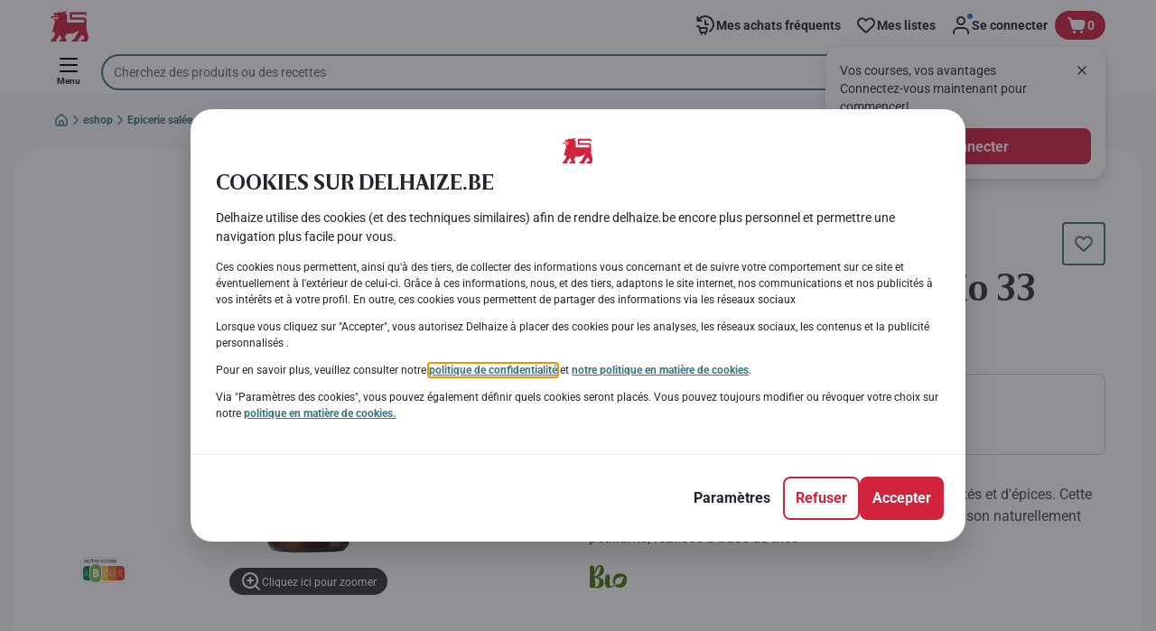

--- FILE ---
content_type: text/html; charset=utf-8
request_url: https://www.delhaize.be/fr/shop/Epicerie-salee/Aides-culinaires/Autres/Ice-Tea-Kombucha-Original-Bio/p/S2022120600663550000
body_size: 176171
content:
<!DOCTYPE html><html data-testid="document-html" lang="fr"><head><meta charSet="utf-8"/><meta http-equiv="X-UA-Compatible" content="IE=edge"/><meta name="viewport" content="width=device-width, initial-scale=1.0"/><link rel="preconnect" href="https://digitalcontent1.delhaize.be"/><link rel="preconnect" href="https://digitalcontent2.delhaize.be"/><link rel="dns-prefetch" href="https://assets.adobedtm.com"/><link rel="dns-prefetch" href="https://www.googletagmanager.com"/><link rel="dns-prefetch" href="https://googleads.g.doubleclick.net"/><link rel="dns-prefetch" href="https://t.contentsquare.net"/><link rel="dns-prefetch" href="https://s.pinimg.com"/><link rel="dns-prefetch" href="https://510000978.collect.igodigital.com"/><link rel="dns-prefetch" href="https://bc.delhaize.be"/><link rel="icon" type="image/png" href="https://static.delhaize.be/static/next/icons/favicon.png?buildNumber=08d11195bb29f2655d397cda289b6e82a315cec9d7431a8e7f7a9e6f44ec9da0"/><link rel="shortcut icon" href="/favicon.ico"/><link rel="preload" type="font/woff2" href="https://static.delhaize.be/static/next/fonts/BreveTitle-Bold.woff2?buildNumber=08d11195bb29f2655d397cda289b6e82a315cec9d7431a8e7f7a9e6f44ec9da0" as="font" crossorigin="anonymous"/><link rel="preload" type="font/woff2" href="https://static.delhaize.be/static/next/fonts/Roboto-Regular.woff2?buildNumber=08d11195bb29f2655d397cda289b6e82a315cec9d7431a8e7f7a9e6f44ec9da0" as="font" crossorigin="anonymous"/><link rel="preload" type="font/woff2" href="https://static.delhaize.be/static/next/fonts/Roboto-Medium.woff2?buildNumber=08d11195bb29f2655d397cda289b6e82a315cec9d7431a8e7f7a9e6f44ec9da0" as="font" crossorigin="anonymous"/><link rel="preload" type="font/woff2" href="https://static.delhaize.be/static/next/fonts/Roboto-Bold.woff2?buildNumber=08d11195bb29f2655d397cda289b6e82a315cec9d7431a8e7f7a9e6f44ec9da0" as="font" crossorigin="anonymous"/><link rel="preload" type="font/woff2" href="https://static.delhaize.be/static/next/fonts/Roboto-Black.woff2?buildNumber=08d11195bb29f2655d397cda289b6e82a315cec9d7431a8e7f7a9e6f44ec9da0" as="font" crossorigin="anonymous"/><style>
    @font-face {
      font-family: BreveTitle;
      src: url("https://static.delhaize.be/static/next/fonts/BreveTitle-Bold.woff2?buildNumber=08d11195bb29f2655d397cda289b6e82a315cec9d7431a8e7f7a9e6f44ec9da0") format("woff2"),
           url("https://static.delhaize.be/static/next/fonts/BreveTitle-Bold.woff?buildNumber=08d11195bb29f2655d397cda289b6e82a315cec9d7431a8e7f7a9e6f44ec9da0") format("woff");
      font-weight: 700;
      font-style: normal;
      font-display: swap;
    }
  

    @font-face {
      font-family: Roboto;
      src: url("https://static.delhaize.be/static/next/fonts/Roboto-Regular.woff2?buildNumber=08d11195bb29f2655d397cda289b6e82a315cec9d7431a8e7f7a9e6f44ec9da0") format("woff2"),
           url("https://static.delhaize.be/static/next/fonts/undefined?buildNumber=08d11195bb29f2655d397cda289b6e82a315cec9d7431a8e7f7a9e6f44ec9da0") format("woff");
      font-weight: 400;
      font-style: normal;
      font-display: swap;
    }
  

    @font-face {
      font-family: Roboto;
      src: url("https://static.delhaize.be/static/next/fonts/Roboto-Medium.woff2?buildNumber=08d11195bb29f2655d397cda289b6e82a315cec9d7431a8e7f7a9e6f44ec9da0") format("woff2"),
           url("https://static.delhaize.be/static/next/fonts/undefined?buildNumber=08d11195bb29f2655d397cda289b6e82a315cec9d7431a8e7f7a9e6f44ec9da0") format("woff");
      font-weight: 500;
      font-style: normal;
      font-display: swap;
    }
  

    @font-face {
      font-family: Roboto;
      src: url("https://static.delhaize.be/static/next/fonts/Roboto-Bold.woff2?buildNumber=08d11195bb29f2655d397cda289b6e82a315cec9d7431a8e7f7a9e6f44ec9da0") format("woff2"),
           url("https://static.delhaize.be/static/next/fonts/undefined?buildNumber=08d11195bb29f2655d397cda289b6e82a315cec9d7431a8e7f7a9e6f44ec9da0") format("woff");
      font-weight: 700;
      font-style: normal;
      font-display: swap;
    }
  

    @font-face {
      font-family: Roboto;
      src: url("https://static.delhaize.be/static/next/fonts/Roboto-Black.woff2?buildNumber=08d11195bb29f2655d397cda289b6e82a315cec9d7431a8e7f7a9e6f44ec9da0") format("woff2"),
           url("https://static.delhaize.be/static/next/fonts/undefined?buildNumber=08d11195bb29f2655d397cda289b6e82a315cec9d7431a8e7f7a9e6f44ec9da0") format("woff");
      font-weight: 900;
      font-style: normal;
      font-display: swap;
    }
  </style><meta property="fb:app_id" content="491247697586768"/><script>
  window.mapi = {
    getDeviceId: () => ((e,i)=>{let n;try{n=localStorage.getItem(i)}catch{n=null}if(n)return n;let t="DeviceId";return fetch(e,{method:"POST",body:JSON.stringify({query:`query ${t} {deviceId}`}),headers:{"Content-Type":"application/json","X-Apollo-Operation-Name":t},credentials:"include"}).then(e=>e.json()).then(e=>{let{deviceId:n}=e.data;return localStorage.setItem(i,n),n}).catch(()=>null)})("https://www.delhaize.be/api/v1/","deviceSessionId"),
    getCustomerId: () => ((e,t)=>{let i;try{i=localStorage.getItem(t)}catch{i=null}if(i)return i;let n="CurrentCustomerId";return fetch(e,{method:"POST",body:JSON.stringify({query:`
    query ${n} {
      currentCustomer {
        customerIdHash
      }
    }
  `}),headers:{"Content-Type":"application/json","X-Apollo-Operation-Name":n},credentials:"include"}).then(e=>e.json()).then(e=>{let i=e?.data?.currentCustomer?.customerIdHash;if(i){try{localStorage.setItem(t,i)}catch{}return i}return null}).catch(()=>null)})("https://www.delhaize.be/api/v1/","customerId"),
    onHydrationFinished: (cb) => document.addEventListener('onHydrationFinished', cb),
  };
  window.mapi.getDeviceId();
</script><title>Kazidomi | Ice Tea | Kombucha | Original | Bio | Delhaize</title><meta name="description" content="Découvrez le produit Ice Tea | Kombucha | Original | Bio de la marque Kazidomi chez Delhaize dans la catégorie . Consultez les valeurs nutritionnelles et allergènes. Ajoutez le produit Ice Tea | Kombucha | Original | Bio à votre panier et placez votre commande." data-testid="meta-description"/><meta name="title" content="Kazidomi | Ice Tea | Kombucha | Original | Bio | Delhaize" data-testid="meta-title"/><meta name="robots" content="index,follow"/><meta property="og:title" content="" data-testid="og:title"/><meta property="og:description" content="Découvrez le produit Ice Tea | Kombucha | Original | Bio de la marque Kazidomi chez Delhaize dans la catégorie . Consultez les valeurs nutritionnelles et allergènes. Ajoutez le produit Ice Tea | Kombucha | Original | Bio à votre panier et placez votre commande." data-testid="og:description"/><meta property="og:image" content="https://static.delhaize.be/medias/sys_master/products/h93/h0c/13513912057886.jpg?buildNumber=08d11195bb29f2655d397cda289b6e82a315cec9d7431a8e7f7a9e6f44ec9da0" data-testid="og:image"/><meta property="og:url" content="https://www.delhaize.be/fr/shop/Epicerie-salee/Aides-culinaires/Autres/Ice-Tea-Kombucha-Original-Bio/p/S2022120600663550000"/><meta property="og:type" content="website"/><link rel="canonical" href="https://www.delhaize.be/fr/shop/Epicerie-salee/Aides-culinaires/Autres/Ice-Tea-Kombucha-Original-Bio/p/S2022120600663550000" data-testid="canonical-url"/><meta name="apple-itunes-app" content="app-id=1463175036" data-testid="apple-store-app-meta"/><meta name="google-play-app" content="app-id=be.delhaize.my" data-testid="google-store-app-meta"/><link rel="apple-touch-icon" href="https://static.delhaize.be/static/next/images/download-app__logo.svg?buildNumber=08d11195bb29f2655d397cda289b6e82a315cec9d7431a8e7f7a9e6f44ec9da0"/><script>
      var adl = window.adl || []
    </script><script defer="" src="//assets.adobedtm.com/cb7c8da1ae6b/1824a59f4c3f/launch-a6c2537cff5a.min.js"></script><script>
  (async () => {
    const attachIdentifiers = async(e,t)=>{if(!globalThis.mapi)return;let i=await globalThis.mapi.getDeviceId();if(i&&(globalThis.gambitConfig.data.deviceId=i),e){let e=await globalThis.mapi.getCustomerId();e&&(globalThis.gambitConfig.data.userId=e)}else try{globalThis.localStorage?.removeItem(t)}catch{}};
    window.gambitConfig = {"slots":[],"data":{"pageType":"","domain":"delhaize.be","language":"fr"},"options":{"debug":false}};
    var gambitConfig = window.gambitConfig;
    gambitConfig.data = gambitConfig.data || {};

    const newVersionedCookieConsent = (()=>{try{let e=document?.cookie.split("; ").find(e=>e.startsWith("VersionedCookieConsent=")).split("=")[1],t=decodeURIComponent(e).split(","),i={};return t.forEach(e=>{let[t,n]=e.split(":");"v"===t?i[t]=n:i[t]="1"===n}),i}catch{return!1}})();

    try {
      const abTestId = sessionStorage.getItem('abTest');

      if (abTestId) {
        gambitConfig.data.abTest = abTestId;
      }
    } catch (error) {
      console.error('Error retrieving abTest from sessionStorage:', error);
    }

    const handleNewCookieConsent = async () => {
      if (newVersionedCookieConsent && false) {
        gambitConfig.data.analyticsConsent = newVersionedCookieConsent.analytics;
        gambitConfig.data.personalAdsConsent = newVersionedCookieConsent.perso_ads;
        gambitConfig.data.userMode = ((e,t,i)=>{let n={NO_CONSENT:"no_consent",LOGGED_IN:"logged_in",ANONYMOUS:"anonymous",LOYALTY:"loyalty_user"};return e?i?n.LOYALTY:"registered"===t?n.LOGGED_IN:n.ANONYMOUS:n.NO_CONSENT})(newVersionedCookieConsent.perso_ads, undefined, false);
        if (gambitConfig.data.personalAdsConsent) {
          await attachIdentifiers(false, "customerId");
        }
      } else if (newVersionedCookieConsent && true) {
        gambitConfig.data.analyticsConsent = newVersionedCookieConsent.analytics;
        gambitConfig.data.partnerAdsConsent = newVersionedCookieConsent.partner_ads;
        gambitConfig.data.personalContentAdsConsent = newVersionedCookieConsent.perso_cont_ads;
        gambitConfig.data.userMode = ((e,t,i)=>{let n={NO_CONSENT:"no_consent",LOGGED_IN:"logged_in",ANONYMOUS:"anonymous",LOYALTY:"loyalty_user"};return e?i?n.LOYALTY:"registered"===t?n.LOGGED_IN:n.ANONYMOUS:n.NO_CONSENT})(gambitConfig.data.personalContentAdsConsent, undefined);
        if (gambitConfig.data.personalContentAdsConsent) {
          await attachIdentifiers(false, "customerId");
        }
      } else if (!newVersionedCookieConsent && false) {
        gambitConfig.data.analyticsConsent = false;
        gambitConfig.data.personalAdsConsent = false;
        gambitConfig.data.userMode =  'no_consent';
      } else if (!newVersionedCookieConsent && true) {
        gambitConfig.data.analyticsConsent = false;
        gambitConfig.data.partnerAdsConsent = false;
        gambitConfig.data.personalContentAdsConsent = false;
        gambitConfig.data.userMode =  'no_consent';
      }
    };

    if (true) {
      await handleNewCookieConsent();
    } else {
      const isPersonalizedCookiesEnabled = (e=>{try{let t=document?.cookie.split("; ").find(e=>e.startsWith("CookieConsent=")).split("=")[1].split(".")[e];return"1"===t}catch{return!1}})(4);
      const isAnalyticsCookiesEnabled = (e=>{try{let t=document?.cookie.split("; ").find(e=>e.startsWith("CookieConsent=")).split("=")[1].split(".")[e];return"1"===t}catch{return!1}})(1);
      gambitConfig.data.consent = isPersonalizedCookiesEnabled;
      gambitConfig.data.analyticsConsent = isAnalyticsCookiesEnabled;
      gambitConfig.data.userMode = ((e,t,i)=>{let n={NO_CONSENT:"no_consent",LOGGED_IN:"logged_in",ANONYMOUS:"anonymous",LOYALTY:"loyalty_user"};return e?i?n.LOYALTY:"registered"===t?n.LOGGED_IN:n.ANONYMOUS:n.NO_CONSENT})(gambitConfig.data.consent, undefined);
      if (gambitConfig.data.consent) {
        await attachIdentifiers(false, "customerId");
      }
    }

    const customerType = (()=>{var e;let t;let i={BUSINESS:"Company",PRIVATE:"Individual",UNKNOWN:"Unknown"};try{t=localStorage.getItem("customer-type")}catch{}return e="undefined"!==t?t:i.UNKNOWN,({[i.BUSINESS]:"B2B",[i.PRIVATE]:"B2C",[i.UNKNOWN]:""})[e]})();
    if (customerType) {
      gambitConfig.data.customerType = customerType;
    }

    if (!window.gambitEmptySlots) {
      window.gambitEmptySlots = [];
      window.addEventListener('gambit:slotEmpty', event => {
        const containerId = event?.detail?.containerId;
        window.gambitEmptySlots.push(containerId);
      });
    }
   const shouldBlockHeadlessClient = (()=>{let e=(navigator.userAgent||"").toLowerCase(),t=["headless","puppeteer","phantomjs","slimerjs","wget","python","axios","node","selenium","scrapy"].some(t=>e.includes(t)),i=!navigator.languages||0===navigator.languages.length,n=navigator.permissions&&navigator.permissions.query&&"undefined"!=typeof Notification&&"denied"===Notification.permission;return!!(t||navigator.webdriver||i||n)})();
   window.gambitBlockedByHeadlessClient = shouldBlockHeadlessClient;
   const shouldInjectGambitScript = !shouldBlockHeadlessClient && (()=>{try{let e=!!document?.cookie.split("; ").find(e=>e.startsWith("CookieConsent=")),t=!!document?.cookie.split("; ").find(e=>e.startsWith("VersionedCookieConsent="));return e||t}catch{return!1}})() ;
   
   if (shouldInjectGambitScript) {

      ((e,t)=>{let i="gambit-script";if(t>0&&!window.gambitScriptInjected){let t=document.createElement("script");t.src=e,t.async=!0,t.setAttribute("id",i),t.setAttribute("data-testid",i),document.head.appendChild(t),window.gambitScriptInjected=!0}})("https:\u002F\u002Fdigitalcontent2.delhaize.be\u002Ftag\u002Fgambit.js", 0);
    }
  })();
</script><meta name="next-head-count" content="38"/><script id="application-seo-data" type="application/ld+json" data-testid="seo-application" data-nscript="beforeInteractive">{
  "@context": "https://urldefense.com/v3/__https://schema.org__;!!GF_29dbcQIUBPA!heaWqoovre3lZs_tOFTjYNyTxPce-H9k-8uLGYibS5-RkwLpIMimPVNx7Knrbx13$ [schema[.]org]",
  "@type": "SoftwareApplication",
  "name": "MyDelhaize",
  "operatingSystem": "Android 6.0",
  "applicationCategory": "ShoppingApplication",
  "aggregateRating": {
    "@type": "AggregateRating",
    "ratingValue": "4.2",
    "ratingCount": "3936"
  },
  "offers": {
    "@type": "Offer",
    "price": "0.00",
    "priceCurrency": "EUR"
  }
}</script><script type="text/javascript" data-testid="sf-chat-init-script" data-nscript="beforeInteractive">
          window.initEmbeddedMessaging = function initEmbeddedMessaging() {
            try {
              embeddedservice_bootstrap.settings.language = 'fr';
              embeddedservice_bootstrap.settings.hideChatButtonOnLoad = true;

              embeddedservice_bootstrap.init(
                '00D0Y000002G41i',
                'MIAW_BE',
                'https://aholddelhaize.my.site.com/ESWBEMessagingChannel1753861290414',
                { scrt2URL: 'https://aholddelhaize.my.salesforce-scrt.com' }
              );
            } catch (err) {
              console.error('Error loading Embedded Messaging: ', err);
            }
          }
          </script><noscript data-n-css=""></noscript><script defer="" nomodule="" src="https://www.delhaize.be/_next/static/chunks/polyfills-42372ed130431b0a.js"></script><script id="blueconic-script" src="https://bc.delhaize.be/script.js" defer="" data-nscript="beforeInteractive"></script><script defer="" src="https://www.delhaize.be/_next/static/chunks/CmsCommercialPopup.c90fb51192e3d4f5.js"></script><script defer="" src="https://www.delhaize.be/_next/static/chunks/CmsProfilingConsentReminder.9a71f4b6fcc19911.js"></script><script defer="" src="https://www.delhaize.be/_next/static/chunks/0c4fd1c2.d6caee5b24443450.js"></script><script defer="" src="https://www.delhaize.be/_next/static/chunks/1098.48e1072e7dca3ee5.js"></script><script defer="" src="https://www.delhaize.be/_next/static/chunks/8566.cb04013fa518c204.js"></script><script defer="" src="https://www.delhaize.be/_next/static/chunks/8483.d4708afa2e915c39.js"></script><script defer="" src="https://www.delhaize.be/_next/static/chunks/1998.f974d6b0cd721fa7.js"></script><script defer="" src="https://www.delhaize.be/_next/static/chunks/1165.ac500bd1eece6217.js"></script><script defer="" src="https://www.delhaize.be/_next/static/chunks/CmsNudgeToSelectStore.dfea3a6873f07624.js"></script><script src="https://www.delhaize.be/_next/static/chunks/webpack-a93fa1ff2a89e91b.js" defer=""></script><script src="https://www.delhaize.be/_next/static/chunks/framework-978a6051e6d0c57a.js" defer=""></script><script src="https://www.delhaize.be/_next/static/chunks/main-eeffe0a2675993dd.js" defer=""></script><script src="https://www.delhaize.be/_next/static/chunks/pages/_app-7d9caa0f8e8e0f86.js" defer=""></script><script src="https://www.delhaize.be/_next/static/chunks/1070-58a5872db0293302.js" defer=""></script><script src="https://www.delhaize.be/_next/static/chunks/9644-d5d31b7d93a0a665.js" defer=""></script><script src="https://www.delhaize.be/_next/static/chunks/3656-cb877135ee6fd0c3.js" defer=""></script><script src="https://www.delhaize.be/_next/static/chunks/7422-7dabe7e6a16567a2.js" defer=""></script><script src="https://www.delhaize.be/_next/static/chunks/1000-3124a17093905b6e.js" defer=""></script><script src="https://www.delhaize.be/_next/static/chunks/pages/product-details-cc05332e87eed8fc.js" defer=""></script><script src="https://www.delhaize.be/_next/static/08d11195bb29f2655d397cda289b6e82a315cec9d7431a8e7f7a9e6f44ec9da0/_buildManifest.js" defer=""></script><script src="https://www.delhaize.be/_next/static/08d11195bb29f2655d397cda289b6e82a315cec9d7431a8e7f7a9e6f44ec9da0/_ssgManifest.js" defer=""></script><style data-styled="" data-styled-version="5.3.6">@page{margin:10mm;size:auto;}/*!sc*/
html{-webkit-scroll-behavior:smooth;-moz-scroll-behavior:smooth;-ms-scroll-behavior:smooth;scroll-behavior:smooth;}/*!sc*/
body,div,dl,dt,dd,h1,h2,h3,h4,h5,h6,pre,code,form,fieldset,legend,input,textarea,button,p,blockquote,th,td,dialog{margin:0;padding:0;}/*!sc*/
ol,ul{margin-bottom:8px;margin-top:0;}/*!sc*/
body{background:#fff;color:#292e31;font-family:Roboto,sans-serif;font-size:14px;line-height:1.5;margin:0;}/*!sc*/
#__next > div{display:-webkit-box;display:-webkit-flex;display:-ms-flexbox;display:flex;-webkit-flex-direction:column;-ms-flex-direction:column;flex-direction:column;min-height:100vh;}/*!sc*/
h1,h2,h3,h4,h5,h6{font-family:BreveTitle,Arial,sans-serif;-webkit-font-smoothing:antialiased;-moz-osx-font-smoothing:grayscale;font-style:normal;font-weight:700;}/*!sc*/
h1{font:var(--font-title-mobile-h1);padding-bottom:4px;}/*!sc*/
@media (min-width:576px){h1{font:var(--font-title-desktop-h1);}}/*!sc*/
@media print{h1{font-size:25pt;padding:0;}}/*!sc*/
h2{font:var(--font-title-mobile-h2);padding:0.83em 0;}/*!sc*/
@media (min-width:576px){h2{font:var(--font-title-desktop-h2);}}/*!sc*/
@media print{h2{font-size:20pt;padding:0;}}/*!sc*/
h3{font:var(--font-title-mobile-h3);padding:8px 0;}/*!sc*/
@media (min-width:576px){h3{font:var(--font-title-desktop-h3);}}/*!sc*/
@media print{h3{font-size:15pt;}}/*!sc*/
h4{font:var(--font-title-mobile-h4);padding:8px 0;}/*!sc*/
@media (min-width:576px){h4{font:var(--font-title-desktop-h4);}}/*!sc*/
@media print{h4{font-size:12pt;}}/*!sc*/
h5{font:var(--font-title-mobile-h5);}/*!sc*/
@media (min-width:576px){h5{font:var(--font-title-desktop-h5);}}/*!sc*/
@media print{h5{font-size:9pt;}}/*!sc*/
h6{font:var(--font-title-mobile-h6);}/*!sc*/
@media (min-width:576px){h6{font:var(--font-title-desktop-h6);}}/*!sc*/
@media print{h6{font-size:8pt;}}/*!sc*/
a{cursor:pointer;-webkit-text-decoration:none;text-decoration:none;}/*!sc*/
a:focus-visible{border-radius:4px;outline:var(--focus-outline);outline-offset:var(--focus-outline-offset);}/*!sc*/
p{margin-bottom:1em;}/*!sc*/
img{display:inline-block;height:auto;max-width:100%;vertical-align:middle;}/*!sc*/
button,input,select,textarea{font-family:inherit;font-size:inherit;line-height:inherit;}/*!sc*/
input[type='button'],input[type='reset'],input[type='submit']{-webkit-appearance:button;-moz-appearance:button;appearance:button;cursor:pointer;}/*!sc*/
button,select{text-transform:none;}/*!sc*/
button,input,optgroup,select,textarea{color:inherit;font:inherit;}/*!sc*/
button{-webkit-appearance:none;-moz-appearance:none;appearance:none;background-color:transparent;border:0;outline:0;overflow:visible;touch-action:manipulation;}/*!sc*/
button:hover{cursor:pointer;}/*!sc*/
button[disabled]:hover{cursor:default;}/*!sc*/
table{background-color:transparent;border-collapse:collapse;border-spacing:0;}/*!sc*/
select::-ms-expand{display:none;}/*!sc*/
input::-ms-clear,input::-ms-reveal{display:none;height:0;width:0;}/*!sc*/
input:-webkit-autofill{background-color:var(--bgColor-base) !important;box-shadow:0 0 0 1000px var(--bgColor-base) inset !important;}/*!sc*/
.grecaptcha-badge{bottom:114px !important;z-index:100;}/*!sc*/
@media print{.mopinion-survey-content{display:none;}}/*!sc*/
.smartbanner{background:#f5f5f5;bottom:0;display:none;font-family:Roboto,sans-serif;height:80px;left:0;line-height:80px;overflow:hidden;position:fixed;width:100%;z-index:9998;}/*!sc*/
.smartbanner-show .smartbanner{display:block;}/*!sc*/
.smartbanner-container{margin:0 auto;position:relative;white-space:nowrap;}/*!sc*/
.smartbanner-close{border:0;border-radius:14px;color:#888888;display:inline-block;font-size:15px;font-weight:bold;margin:0 5px;text-align:center;-webkit-text-decoration:none;text-decoration:none;vertical-align:middle;}/*!sc*/
.smartbanner-icon{background-position:center;background-repeat:no-repeat;background-size:cover;border-radius:0;display:inline-block;height:57px;margin-right:12px;vertical-align:middle;width:57px;}/*!sc*/
@media (min-width:400px){}/*!sc*/
.smartbanner-info{display:inline-block;font:var(--font-body-sm-bold);vertical-align:middle;width:44%;}/*!sc*/
.smartbanner-title{font-size:16px;line-height:18px;}/*!sc*/
@media (min-width:400px){}/*!sc*/
.smartbanner-button{font-size:14px;font-weight:normal;height:24px;line-height:24px;margin:auto 0;position:absolute;right:20px;text-align:center;-webkit-text-decoration:none;text-decoration:none;text-shadow:0 1px 0 rgb(255 255 255 / 80%);text-transform:uppercase;top:19px;}/*!sc*/
@media (min-width:400px){}/*!sc*/
.smartbanner-button:active,.smartbanner-button:hover{color:#aaaaaa;}/*!sc*/
.smartbanner-description{font-size:12px;font-style:normal;font-weight:400;}/*!sc*/
.smartbanner-android,.smartbanner-ios{background:#f5f5f5;line-height:82px;}/*!sc*/
.smartbanner-android .smartbanner-close,.smartbanner-ios .smartbanner-close{border:0;color:#000000;height:22px;line-height:17px;width:22px;}/*!sc*/
.smartbanner-android .smartbanner-close:hover,.smartbanner-ios .smartbanner-close:hover{color:#aaaaaa;}/*!sc*/
.smartbanner-android .smartbanner-icon,.smartbanner-ios .smartbanner-icon{background-color:transparent;box-shadow:none;}/*!sc*/
.smartbanner-android .smartbanner-info,.smartbanner-ios .smartbanner-info{color:#000000;}/*!sc*/
.smartbanner-android .smartbanner-title,.smartbanner-ios .smartbanner-title{color:#000000;font-weight:700;}/*!sc*/
.smartbanner-android .smartbanner-button,.smartbanner-ios .smartbanner-button{box-shadow:0 -1px 0 rgb(0 0 0 / 4%) inset;color:var(--color-neutral100);line-height:40px;min-width:12%;padding:0;}/*!sc*/
.smartbanner-android .smartbanner-button:active,.smartbanner-android .smartbanner-button:hover{background:none;}/*!sc*/
.smartbanner-android .smartbanner-button-text,.smartbanner-ios .smartbanner-button-text{background:#D1223E;border:0;border-radius:var(--bdr-radius-2);box-shadow:none;display:block;padding:0 26px;text-align:center;text-shadow:none;text-transform:none;}/*!sc*/
.smartbanner-android .smartbanner-button-text:active,.smartbanner-android .smartbanner-button-text:hover,.smartbanner-ios .smartbanner-button-text:active,.smartbanner-ios .smartbanner-button-text:hover{background:#9D172C;}/*!sc*/
#main-content{outline:none !important;}/*!sc*/
@media (max-width:576px){.embeddedServiceSidebarMinimizedDefaultUI.helpButton{bottom:6px;max-width:7em !important;min-width:7em !important;}}/*!sc*/
.embeddedServiceSidebarMinimizedDefaultUI.sidebarHeader{border-radius:23px !important;bottom:6px !important;height:3em !important;right:0 !important;width:11em !important;}/*!sc*/
.embeddedServiceSidebarMinimizedDefaultUI .content{background-color:#D1223E !important;}/*!sc*/
.helpButton{max-width:14em;min-width:12em;right:0 !important;}/*!sc*/
.helpButton .uiButton{background:#D1223E !important;}/*!sc*/
@media (max-width:576px){.helpButton .uiButton{max-width:8em !important;min-width:100% !important;}}/*!sc*/
.helpButton .uiButton .helpButtonLabel{font-size:14px;}/*!sc*/
.helpButton .content{background:#D1223E !important;}/*!sc*/
.helpButton .content .message{max-width:100%;overflow:hidden;text-overflow:ellipsis;white-space:nowrap;}/*!sc*/
@media (max-width:576px){.helpButton{bottom:6px;max-width:8em !important;min-width:8em !important;}}/*!sc*/
@media print{.helpButton{display:none;}}/*!sc*/
.hippo-fab-main.hippo-fab-main-edit-content.qa-manage-content-link.qa-edit-content{border-radius:var(--bdr-radius-4);opacity:0;}/*!sc*/
.hippo-fab-main.hippo-fab-main-edit-content.qa-manage-content-link.qa-edit-content > svg{display:none;}/*!sc*/
.hippo-fab-main.hippo-fab-main-edit-content.qa-manage-content-link.qa-edit-content:hover{opacity:0.75;}/*!sc*/
.hippo-overlay-element.hippo-overlay-element-manage-content-link.offline .offline-warning{height:15px;left:0;pointer-events:none;width:15px;}/*!sc*/
dialog{border:none;color:inherit;display:block;height:auto;width:auto;}/*!sc*/
@media (min-width:992px){.min-height-120{min-height:120px;}}/*!sc*/
#__next-route-announcer__{display:none;}/*!sc*/
:root{--header-height:0px;--sticky-navigation-height:unset;--scroll-sign:0;}/*!sc*/
.visually-hidden{-webkit-clip-path:inset(50%);clip-path:inset(50%);height:1px;width:1px;margin:-1px;overflow:hidden;padding:0;position:absolute;-webkit-user-select:none;-moz-user-select:none;-ms-user-select:none;user-select:none;}/*!sc*/
data-styled.g1[id="sc-global-iEDSUG1"]{content:"sc-global-iEDSUG1,"}/*!sc*/
.dQLCXZ{height:72px;margin:0 auto;width:72px;}/*!sc*/
data-styled.g7[id="sc-120twyb-0"]{content:"dQLCXZ,"}/*!sc*/
.PiysB{-webkit-align-items:center;-webkit-box-align:center;-ms-flex-align:center;align-items:center;background:transparent;display:-webkit-box;display:-webkit-flex;display:-ms-flexbox;display:flex;bottom:8px;height:100vh;position:-webkit-sticky;position:sticky;padding:33vh 0;}/*!sc*/
@media (min-width:1280px){.PiysB{height:50vh;padding:282px 0 242px;}}/*!sc*/
data-styled.g8[id="sc-l45hsb-0"]{content:"PiysB,"}/*!sc*/
.cWxa-dr{-webkit-align-items:center;-webkit-box-align:center;-ms-flex-align:center;align-items:center;-webkit-appearance:none;-moz-appearance:none;appearance:none;background-color:var(--pageTheme-bgColor-primary-base);border-color:var(--pageTheme-bdrColor-primary-base);border-radius:var(--bdr-radius-8);border-style:solid;border-width:var(--bdr-width-2);box-sizing:border-box;color:var(--fgColor-onAction);display:-webkit-inline-box;display:-webkit-inline-flex;display:-ms-inline-flexbox;display:inline-flex;font:var(--font-body-base-bold);height:48px;-webkit-box-pack:center;-webkit-justify-content:center;-ms-flex-pack:center;justify-content:center;max-width:100%;outline:none;overflow:hidden;padding:0 12px;text-align:center;width:auto;}/*!sc*/
.cWxa-dr svg{fill:currentcolor;height:24px;width:24px;}/*!sc*/
.cWxa-dr:focus-visible{outline:var(--focus-outline);outline-offset:var(--focus-outline-offset);}/*!sc*/
.cWxa-dr:hover{background-color:var(--pageTheme-bgColor-primary-hover);border-color:var(--pageTheme-bdrColor-primary-hover);color:var(--fgColor-onAction);-webkit-text-decoration:none;text-decoration:none;}/*!sc*/
.cWxa-dr:active{background-color:var(--pageTheme-bgColor-primary-pressed);border-color:var(--pageTheme-bdrColor-primary-pressed);color:var(--fgColor-onAction);}/*!sc*/
.gTJxsn{-webkit-align-items:center;-webkit-box-align:center;-ms-flex-align:center;align-items:center;-webkit-appearance:none;-moz-appearance:none;appearance:none;background-color:var(--pageTheme-bgColor-primary-base);border-color:var(--pageTheme-bdrColor-primary-base);border-radius:var(--bdr-radius-8);border-style:solid;border-width:var(--bdr-width-2);box-sizing:border-box;color:var(--fgColor-onAction);display:-webkit-inline-box;display:-webkit-inline-flex;display:-ms-inline-flexbox;display:inline-flex;font:var(--font-body-base-bold);height:40px;-webkit-box-pack:center;-webkit-justify-content:center;-ms-flex-pack:center;justify-content:center;max-width:100%;outline:none;overflow:hidden;padding:0 12px;text-align:center;width:auto;}/*!sc*/
.gTJxsn svg{fill:currentcolor;height:20px;width:20px;}/*!sc*/
.gTJxsn:focus-visible{outline:var(--focus-outline);outline-offset:var(--focus-outline-offset);}/*!sc*/
.gTJxsn:hover{background-color:var(--pageTheme-bgColor-primary-hover);border-color:var(--pageTheme-bdrColor-primary-hover);color:var(--fgColor-onAction);-webkit-text-decoration:none;text-decoration:none;}/*!sc*/
.gTJxsn:active{background-color:var(--pageTheme-bgColor-primary-pressed);border-color:var(--pageTheme-bdrColor-primary-pressed);color:var(--fgColor-onAction);}/*!sc*/
data-styled.g10[id="sc-qvcpuj-0"]{content:"cWxa-dr,gTJxsn,"}/*!sc*/
.iPFmxY{background-color:var(--pageTheme-bgColor-primary-base);border-color:var(--pageTheme-bgColor-primary-base);color:var(--fgColor-onAction);}/*!sc*/
.iPFmxY:hover{background-color:var(--pageTheme-bgColor-primary-hover);border-color:var(--pageTheme-bgColor-primary-hover);}/*!sc*/
.iPFmxY:active{background-color:var(--pageTheme-bgColor-primary-pressed);border-color:var(--pageTheme-bgColor-primary-pressed);}/*!sc*/
.iPFmxY:focus-visible{outline:var(--focus-outline);outline-offset:var(--focus-outline-offset);}/*!sc*/
.iPFmxY:disabled,.iPFmxY[aria-disabled='true']{background-color:var(--bgColor-disabled);border-color:var(--bdrColor-disabled);color:var(--fgColor-disabled);}/*!sc*/
data-styled.g11[id="sc-qvcpuj-1"]{content:"iPFmxY,"}/*!sc*/
.CiqEx{background-color:transparent;border-color:transparent;color:var(--fgColor-secondary-base);}/*!sc*/
.CiqEx:hover{background-color:var(--bgColor-secondaryInvs-hover);border-color:var(--bgColor-secondaryInvs-hover);color:var(--fgColor-secondary-hover);}/*!sc*/
.CiqEx:active{background-color:var(--bgColor-secondaryInvs-pressed);border-color:var(--bgColor-secondaryInvs-pressed);color:var(--fgColor-secondary-hover);}/*!sc*/
.CiqEx:focus-visible{outline:var(--focus-outline);outline-offset:var(--focus-outline-offset);}/*!sc*/
.CiqEx:disabled,.CiqEx[aria-disabled='true']{background-color:transparent;border-color:transparent;color:var(--fgColor-disabled);}/*!sc*/
data-styled.g20[id="sc-qvcpuj-10"]{content:"CiqEx,"}/*!sc*/
.hKYJIX{-webkit-align-items:center;-webkit-box-align:center;-ms-flex-align:center;align-items:center;-webkit-appearance:none;-moz-appearance:none;appearance:none;background-color:var(--pageTheme-bgColor-primary-base);border-color:var(--pageTheme-bdrColor-primary-base);border-radius:var(--bdr-radius-8);border-style:solid;border-width:var(--bdr-width-2);box-sizing:border-box;color:var(--fgColor-onAction);display:-webkit-box;display:-webkit-flex;display:-ms-flexbox;display:flex;font:var(--font-body-base-bold);height:40px;-webkit-box-pack:center;-webkit-justify-content:center;-ms-flex-pack:center;justify-content:center;min-width:40px;outline:none;overflow:hidden;padding:0 8px;width:40px;}/*!sc*/
.hKYJIX svg{fill:currentcolor;min-height:24px;min-width:24px;}/*!sc*/
data-styled.g23[id="sc-qvcpuj-13"]{content:"hKYJIX,"}/*!sc*/
.jKfGVC{background-color:transparent;border-color:transparent;color:var(--fgColor-tertiary-base);}/*!sc*/
.jKfGVC:hover{background-color:var(--bgColor-tertiary-hover);border-color:var(--bdrColor-tertiary-hover);color:var(--fgColor-onAction);}/*!sc*/
.jKfGVC:active{background-color:var(--bgColor-tertiary-pressed);border-color:var(--bgColor-tertiary-pressed);color:var(--fgColor-onAction);}/*!sc*/
.jKfGVC:focus-visible{outline:var(--focus-outline);outline-offset:var(--focus-outline-offset);}/*!sc*/
.jKfGVC:disabled,.jKfGVC[aria-disabled='true']{background-color:transparent;border-color:transparent;color:var(--fgColor-disabled);}/*!sc*/
data-styled.g34[id="sc-qvcpuj-24"]{content:"jKfGVC,"}/*!sc*/
.hqWYCx{-webkit-align-items:center;-webkit-box-align:center;-ms-flex-align:center;align-items:center;box-sizing:border-box;display:-webkit-box;display:-webkit-flex;display:-ms-flexbox;display:flex;height:100%;-webkit-box-pack:center;-webkit-justify-content:center;-ms-flex-pack:center;justify-content:center;gap:8px;position:relative;width:100%;}/*!sc*/
.hqWYCx > svg{-webkit-flex-shrink:0;-ms-flex-negative:0;flex-shrink:0;}/*!sc*/
.apIeR{-webkit-align-items:center;-webkit-box-align:center;-ms-flex-align:center;align-items:center;box-sizing:border-box;display:-webkit-box;display:-webkit-flex;display:-ms-flexbox;display:flex;height:100%;-webkit-box-pack:center;-webkit-justify-content:center;-ms-flex-pack:center;justify-content:center;position:relative;width:100%;}/*!sc*/
.apIeR > svg{-webkit-flex-shrink:0;-ms-flex-negative:0;flex-shrink:0;}/*!sc*/
data-styled.g36[id="sc-qvcpuj-26"]{content:"hqWYCx,apIeR,"}/*!sc*/
.laJVjy{line-height:initial;max-width:100%;outline:none;overflow:hidden;text-overflow:ellipsis;white-space:nowrap;}/*!sc*/
data-styled.g37[id="sc-qvcpuj-27"]{content:"laJVjy,"}/*!sc*/
.XVggU{-webkit-align-items:center;-webkit-box-align:center;-ms-flex-align:center;align-items:center;display:-webkit-inline-box;display:-webkit-inline-flex;display:-ms-inline-flexbox;display:inline-flex;fill:currentcolor;font:var(--font-body-md-link);gap:8px;-webkit-text-decoration:none;text-decoration:none;color:var(--fgColor-tertiary-base);}/*!sc*/
.XVggU:hover{color:var(--fgColor-tertiary-hover);}/*!sc*/
.XVggU:active{color:var(--fgColor-tertiary-pressed);}/*!sc*/
.XVggU.XVggU{cursor:pointer;}/*!sc*/
.XVggU:focus-visible{border-radius:4px;outline:var(--focus-outline);outline-offset:var(--focus-outline-offset);}/*!sc*/
data-styled.g40[id="sc-5ttvy-0"]{content:"XVggU,"}/*!sc*/
.fFzuim{color:var(--fgColor-base);font:var(--font-title-mobile-h5);-webkit-hyphens:auto;-moz-hyphens:auto;-ms-hyphens:auto;hyphens:auto;overflow-wrap:break-word;padding-bottom:24px;padding-top:0;text-align:left;font:var(--font-title-mobile-h2);}/*!sc*/
@media (min-width:576px){.fFzuim{font:var(--font-title-desktop-h5);}}/*!sc*/
@media (min-width:576px){.fFzuim{font:var(--font-title-desktop-h2);}}/*!sc*/
.hkOwOm{color:var(--fgColor-base);font:var(--font-title-mobile-h5);-webkit-hyphens:auto;-moz-hyphens:auto;-ms-hyphens:auto;hyphens:auto;overflow-wrap:break-word;padding-bottom:24px;padding-top:0;text-align:left;font:var(--font-title-mobile-h3);}/*!sc*/
@media (min-width:576px){.hkOwOm{font:var(--font-title-desktop-h5);}}/*!sc*/
@media (min-width:576px){.hkOwOm{font:var(--font-title-desktop-h3);}}/*!sc*/
data-styled.g98[id="sc-1vohui3-0"]{content:"fFzuim,hkOwOm,"}/*!sc*/
.kIuPcq{left:0;margin-left:auto;margin-right:auto;max-height:calc(100vh - 120px);max-width:672px;overflow-y:auto;padding:0 24px;position:fixed;right:0;top:120px;z-index:9;}/*!sc*/
data-styled.g112[id="sc-1xpjf1h-0"]{content:"kIuPcq,"}/*!sc*/
.mIEeM{display:-webkit-inline-box;display:-webkit-inline-flex;display:-ms-inline-flexbox;display:inline-flex;max-width:100%;position:static;right:-NaNpx;}/*!sc*/
.mIEeM:focus-visible{border-radius:var(--bdr-radius-4);outline:var(--focus-outline);outline-offset:var(--focus-outline-offset);}/*!sc*/
data-styled.g232[id="sc-ig2pz-2"]{content:"mIEeM,"}/*!sc*/
.kKwUUr{background-color:var(--color-neutral100);border-radius:var(--bdr-radius-4);-webkit-clip-path:inset(50%);clip-path:inset(50%);color:var(--color-neutral700);font:var(--font-body-base-bold);left:10px;padding:8px 16px;position:absolute;top:10px;z-index:-1;}/*!sc*/
.kKwUUr:focus-visible{outline:var(--focus-outline);outline-offset:var(--focus-outline-offset);}/*!sc*/
.kKwUUr:hover{cursor:pointer;-webkit-text-decoration:underline;text-decoration:underline;}/*!sc*/
data-styled.g235[id="sc-12icl4o-0"]{content:"kKwUUr,"}/*!sc*/
.fgoveq{display:-webkit-box;display:-webkit-flex;display:-ms-flexbox;display:flex;-webkit-flex-direction:column;-ms-flex-direction:column;flex-direction:column;}/*!sc*/
data-styled.g240[id="sc-r4e76c-0"]{content:"fgoveq,"}/*!sc*/
.kZPSPh{font-size:16px;left:0;position:-webkit-sticky;position:sticky;right:0;top:0;-webkit-transition:box-shadow 0.3s;transition:box-shadow 0.3s;z-index:6;}/*!sc*/
@media print{.kZPSPh{display:none;}}/*!sc*/
data-styled.g243[id="sc-1jyux9p-0"]{content:"kZPSPh,"}/*!sc*/
.eLzQOw{-webkit-align-items:center;-webkit-box-align:center;-ms-flex-align:center;align-items:center;-webkit-align-self:center;-ms-flex-item-align:center;align-self:center;bottom:-1px;cursor:pointer;display:-webkit-box;display:-webkit-flex;display:-ms-flexbox;display:flex;-webkit-flex-shrink:0;-ms-flex-negative:0;flex-shrink:0;height:auto;-webkit-box-pack:center;-webkit-justify-content:center;-ms-flex-pack:center;justify-content:center;pointer-events:auto;position:relative;-webkit-text-decoration:none;text-decoration:none;width:42px;}/*!sc*/
@media (min-width:992px){.eLzQOw{height:42px;width:42px;}}/*!sc*/
@media print{.eLzQOw{-webkit-box-pack:start;-webkit-justify-content:start;-ms-flex-pack:start;justify-content:start;}}/*!sc*/
data-styled.g244[id="sc-17vg88v-0"]{content:"eLzQOw,"}/*!sc*/
.iDMEwM{display:-webkit-box;display:-webkit-flex;display:-ms-flexbox;display:flex;height:auto;-webkit-transform:none;-ms-transform:none;transform:none;}/*!sc*/
@media (min-width:992px){.iDMEwM{display:-webkit-box;display:-webkit-flex;display:-ms-flexbox;display:flex;}}/*!sc*/
data-styled.g245[id="sc-17vg88v-1"]{content:"iDMEwM,"}/*!sc*/
.hgdoON{position:relative;}/*!sc*/
data-styled.g247[id="sc-7jtlhs-0"]{content:"hgdoON,"}/*!sc*/
.jbqeDE{position:absolute;right:-3px;top:-3px;width:10px;right:-1px;top:-1px;width:6px;}/*!sc*/
data-styled.g248[id="sc-7jtlhs-1"]{content:"jbqeDE,"}/*!sc*/
.hnqKox{height:100%;}/*!sc*/
data-styled.g249[id="sc-7v5sc4-0"]{content:"hnqKox,"}/*!sc*/
.jLYSal{-webkit-align-items:center;-webkit-box-align:center;-ms-flex-align:center;align-items:center;background:var(--bgColor-base);border-radius:var(--bdr-radius-8);box-sizing:border-box;color:var(--fgColor-base);display:-webkit-box;display:-webkit-flex;display:-ms-flexbox;display:flex;font:var(--font-label-md-bold);gap:8px;height:100%;min-width:-webkit-fit-content;min-width:-moz-fit-content;min-width:fit-content;padding:8px;width:100%;}/*!sc*/
.jLYSal svg{fill:var(--fgColor-base);height:24px;width:24px;}/*!sc*/
.jLYSal .sc-7jtlhs-0{max-height:24px;}/*!sc*/
.jLYSal:hover{background:var(--bgColor-subtle);}/*!sc*/
.jLYSal:active{background:var(--bgColor-moderate);}/*!sc*/
.jLYSal:focus-visible{border-radius:var(--bdr-radius-8);outline:var(--focus-outline);outline-offset:var(--focus-outline-offset-inner);}/*!sc*/
.hcnNhV{-webkit-align-items:center;-webkit-box-align:center;-ms-flex-align:center;align-items:center;background:var(--bgColor-base);border-radius:var(--bdr-radius-8);box-sizing:border-box;color:var(--fgColor-base);display:-webkit-box;display:-webkit-flex;display:-ms-flexbox;display:flex;font:var(--font-label-md-bold);gap:8px;height:100%;min-width:-webkit-fit-content;min-width:-moz-fit-content;min-width:fit-content;padding:8px;width:100%;}/*!sc*/
.hcnNhV svg{fill:var(--fgColor-base);height:20px;width:20px;}/*!sc*/
.hcnNhV .sc-7jtlhs-0{max-height:24px;}/*!sc*/
.hcnNhV:hover{background:var(--bgColor-subtle);}/*!sc*/
.hcnNhV:active{background:var(--bgColor-moderate);}/*!sc*/
.hcnNhV:focus-visible{border-radius:var(--bdr-radius-8);outline:var(--focus-outline);outline-offset:var(--focus-outline-offset-inner);}/*!sc*/
.eBQdWK{-webkit-align-items:center;-webkit-box-align:center;-ms-flex-align:center;align-items:center;background:var(--bgColor-base);border-radius:var(--bdr-radius-8);box-sizing:border-box;color:var(--fgColor-base);display:-webkit-box;display:-webkit-flex;display:-ms-flexbox;display:flex;font:var(--font-label-md-regular);gap:8px;height:100%;min-width:-webkit-fit-content;min-width:-moz-fit-content;min-width:fit-content;padding:8px;width:100%;}/*!sc*/
.eBQdWK svg{fill:var(--fgColor-base);height:20px;width:20px;}/*!sc*/
.eBQdWK .sc-7jtlhs-0{max-height:24px;}/*!sc*/
.eBQdWK:hover{background:var(--bgColor-subtle);}/*!sc*/
.eBQdWK:active{background:var(--bgColor-moderate);}/*!sc*/
.eBQdWK:focus-visible{border-radius:var(--bdr-radius-8);outline:var(--focus-outline);outline-offset:var(--focus-outline-offset-inner);}/*!sc*/
data-styled.g250[id="sc-7v5sc4-1"]{content:"jLYSal,hcnNhV,eBQdWK,"}/*!sc*/
.hlHhPJ{-webkit-align-items:center;-webkit-box-align:center;-ms-flex-align:center;align-items:center;display:-webkit-box;display:-webkit-flex;display:-ms-flexbox;display:flex;}/*!sc*/
data-styled.g251[id="sc-7v5sc4-2"]{content:"hlHhPJ,"}/*!sc*/
.krBNWJ{display:none;}/*!sc*/
@media (min-width:992px){.krBNWJ{display:inline-block;}}/*!sc*/
data-styled.g252[id="sc-7v5sc4-3"]{content:"krBNWJ,"}/*!sc*/
.dibxdf{-webkit-align-items:center;-webkit-box-align:center;-ms-flex-align:center;align-items:center;background:transparent;border-radius:var(--bdr-radius-button);display:-webkit-box;display:-webkit-flex;display:-ms-flexbox;display:flex;-webkit-flex-shrink:0;-ms-flex-negative:0;flex-shrink:0;height:auto;position:relative;}/*!sc*/
data-styled.g253[id="sc-m880x6-0"]{content:"dibxdf,"}/*!sc*/
@media (min-width:576px){}/*!sc*/
data-styled.g257[id="sc-m880x6-4"]{content:"eFijKw,"}/*!sc*/
.bUgNlw{display:-webkit-box;display:-webkit-flex;display:-ms-flexbox;display:flex;-webkit-flex-direction:column;-ms-flex-direction:column;flex-direction:column;font:var(--font-body-md-regular);position:relative;width:100%;}/*!sc*/
@media (max-width:992px){.bUgNlw{-webkit-flex-shrink:1;-ms-flex-negative:1;flex-shrink:1;}}/*!sc*/
data-styled.g259[id="sc-1gdbqu-0"]{content:"bUgNlw,"}/*!sc*/
.bvPzEB{background-color:var(--bgColor-base);border:var(--bdr-width-2) solid var(--bdrColor-secondary-base);border-radius:var(--bdr-radius-full);display:-webkit-box;display:-webkit-flex;display:-ms-flexbox;display:flex;height:36px;position:relative;}/*!sc*/
.bvPzEB:hover,.bvPzEB:active{border-color:var(--bdrColor-secondary-hover);}/*!sc*/
.bvPzEB:focus-within{border-color:var(--bdrColor-secondary-pressed);}/*!sc*/
data-styled.g260[id="sc-1gdbqu-1"]{content:"bvPzEB,"}/*!sc*/
.cqYXvJ{background-color:transparent;border:unset;border-radius:var(--bdr-radius-full);box-shadow:unset;box-sizing:border-box;color:var(--fgColor-base);cursor:text;font:var(--font-body-base-regular);outline:none;padding:8px 72px 8px 12px;width:100%;}/*!sc*/
.cqYXvJ::-webkit-input-placeholder{color:var(--fgColor-moderate);}/*!sc*/
.cqYXvJ::-moz-placeholder{color:var(--fgColor-moderate);}/*!sc*/
.cqYXvJ:-ms-input-placeholder{color:var(--fgColor-moderate);}/*!sc*/
.cqYXvJ::placeholder{color:var(--fgColor-moderate);}/*!sc*/
@media (min-width:992px){.cqYXvJ{font:var(--font-body-md-regular);}}/*!sc*/
data-styled.g261[id="sc-1gdbqu-2"]{content:"cqYXvJ,"}/*!sc*/
.dHUvqo{bottom:0;display:-webkit-box;display:-webkit-flex;display:-ms-flexbox;display:flex;height:100%;position:absolute;right:0;top:0;}/*!sc*/
data-styled.g262[id="sc-1gdbqu-3"]{content:"dHUvqo,"}/*!sc*/
.dYxnIl{border:none;border-radius:0;height:100%;}/*!sc*/
.dYxnIl:hover{background-color:var(--bgColor-secondaryInvs-hover);}/*!sc*/
.dYxnIl:hover svg{fill:var(--fgColor-secondary-hover);}/*!sc*/
.dYxnIl:active{background-color:var(--bgColor-secondaryInvs-pressed);}/*!sc*/
.dYxnIl:active svg{fill:var(--fgColor-secondary-pressed);}/*!sc*/
.dYxnIl:focus-visible{outline:var(--focus-outline);outline-offset:var(--focus-outline-offset-inner);}/*!sc*/
.dYxnIl:last-of-type{border-radius:0 var(--bdr-radius-full) var(--bdr-radius-full) 0;padding-right:12px;}/*!sc*/
data-styled.g263[id="sc-1gdbqu-4"]{content:"dYxnIl,"}/*!sc*/
.XRZuo{background:var(--bgColor-subtle);border-radius:var(--bdr-radius-8);height:100%;overflow:hidden;position:relative;width:100%;}/*!sc*/
.XRZuo::after{-webkit-animation:dvoAGX 1s infinite;animation:dvoAGX 1s infinite;background-image:linear-gradient( 90deg,rgb(var(--fgColor-moderate-RGB) / 0%) 0,rgb(var(--fgColor-moderate-RGB) / 20%) 20%,rgb(var(--fgColor-moderate-RGB) / 50%) 60%,rgb(var(--fgColor-moderate-RGB) / 0%) );bottom:0;content:'';left:0;position:absolute;right:0;top:0;-webkit-transform:translateX(-100%);-ms-transform:translateX(-100%);transform:translateX(-100%);}/*!sc*/
.eupBjJ{background:var(--bgColor-subtle);border-radius:var(--bdr-radius-16);height:28px;overflow:hidden;position:relative;width:100%;}/*!sc*/
.eupBjJ::after{-webkit-animation:dvoAGX 1s infinite;animation:dvoAGX 1s infinite;background-image:linear-gradient( 90deg,rgb(var(--fgColor-moderate-RGB) / 0%) 0,rgb(var(--fgColor-moderate-RGB) / 20%) 20%,rgb(var(--fgColor-moderate-RGB) / 50%) 60%,rgb(var(--fgColor-moderate-RGB) / 0%) );bottom:0;content:'';left:0;position:absolute;right:0;top:0;-webkit-transform:translateX(-100%);-ms-transform:translateX(-100%);transform:translateX(-100%);}/*!sc*/
.gCBBhf{background:var(--bgColor-subtle);border-radius:var(--bdr-radius-16);height:30px;overflow:hidden;position:relative;width:210px;}/*!sc*/
.gCBBhf::after{-webkit-animation:dvoAGX 1s infinite;animation:dvoAGX 1s infinite;background-image:linear-gradient( 90deg,rgb(var(--fgColor-moderate-RGB) / 0%) 0,rgb(var(--fgColor-moderate-RGB) / 20%) 20%,rgb(var(--fgColor-moderate-RGB) / 50%) 60%,rgb(var(--fgColor-moderate-RGB) / 0%) );bottom:0;content:'';left:0;position:absolute;right:0;top:0;-webkit-transform:translateX(-100%);-ms-transform:translateX(-100%);transform:translateX(-100%);}/*!sc*/
.bjExGU{background:var(--bgColor-subtle);border-radius:var(--bdr-radius-8);height:30px;overflow:hidden;position:relative;width:120px;}/*!sc*/
.bjExGU::after{-webkit-animation:dvoAGX 1s infinite;animation:dvoAGX 1s infinite;background-image:linear-gradient( 90deg,rgb(var(--fgColor-moderate-RGB) / 0%) 0,rgb(var(--fgColor-moderate-RGB) / 20%) 20%,rgb(var(--fgColor-moderate-RGB) / 50%) 60%,rgb(var(--fgColor-moderate-RGB) / 0%) );bottom:0;content:'';left:0;position:absolute;right:0;top:0;-webkit-transform:translateX(-100%);-ms-transform:translateX(-100%);transform:translateX(-100%);}/*!sc*/
data-styled.g272[id="sc-vmx3ni-0"]{content:"XRZuo,eupBjJ,gCBBhf,bjExGU,"}/*!sc*/
.DeqNe{-webkit-align-items:center;-webkit-box-align:center;-ms-flex-align:center;align-items:center;background-color:var(--bgColor-info-base);border:none;border-radius:var(--bdr-radius-full);box-sizing:border-box;contain:content;display:-webkit-box;display:-webkit-flex;display:-ms-flexbox;display:flex;height:6px;-webkit-box-pack:center;-webkit-justify-content:center;-ms-flex-pack:center;justify-content:center;width:6px;}/*!sc*/
data-styled.g279[id="sc-1jbm4mh-0"]{content:"DeqNe,"}/*!sc*/
.lbtbnH{-webkit-align-items:center;-webkit-box-align:center;-ms-flex-align:center;align-items:center;background-color:var(--bgColor-base);display:-webkit-box;display:-webkit-flex;display:-ms-flexbox;display:flex;height:56px;-webkit-box-pack:justify;-webkit-justify-content:space-between;-ms-flex-pack:justify;justify-content:space-between;z-index:1;}/*!sc*/
.lbtbnH .sc-1m1x3o6-0{top:52px;}/*!sc*/
.lbtbnH *{box-sizing:border-box;}/*!sc*/
data-styled.g339[id="sc-odjhk2-0"]{content:"lbtbnH,"}/*!sc*/
.cGbbkS{gap:8px;list-style:none;margin:0;padding:0;position:relative;}/*!sc*/
@media (min-width:576px){.cGbbkS{display:-webkit-box;display:-webkit-flex;display:-ms-flexbox;display:flex;-webkit-flex:0 0 auto;-ms-flex:0 0 auto;flex:0 0 auto;-webkit-box-pack:end;-webkit-justify-content:end;-ms-flex-pack:end;justify-content:end;}}/*!sc*/
data-styled.g340[id="sc-odjhk2-1"]{content:"cGbbkS,"}/*!sc*/
.VLDvZ{margin:auto;padding:0 16px;position:relative;width:100%;}/*!sc*/
@media (min-width:576px){.VLDvZ{padding:0 32px;}}/*!sc*/
@media (min-width:992px){.VLDvZ{padding:0 48px;}}/*!sc*/
@media (min-width:1280px){.VLDvZ{padding:0 56px;}}/*!sc*/
@media (min-width:1600px){.VLDvZ{max-width:1512px;padding:0;}}/*!sc*/
data-styled.g341[id="sc-odjhk2-2"]{content:"VLDvZ,"}/*!sc*/
.gCOIQG{-webkit-flex-shrink:0;-ms-flex-negative:0;flex-shrink:0;}/*!sc*/
data-styled.g342[id="sc-odjhk2-3"]{content:"gCOIQG,"}/*!sc*/
.gSARvt{-webkit-align-items:center;-webkit-box-align:center;-ms-flex-align:center;align-items:center;display:-webkit-box;display:-webkit-flex;display:-ms-flexbox;display:flex;-webkit-box-flex:1;-webkit-flex-grow:1;-ms-flex-positive:1;flex-grow:1;-webkit-flex-shrink:1;-ms-flex-negative:1;flex-shrink:1;-webkit-box-pack:center;-webkit-justify-content:center;-ms-flex-pack:center;justify-content:center;padding:0 32px;}/*!sc*/
data-styled.g343[id="sc-odjhk2-4"]{content:"gSARvt,"}/*!sc*/
.kQWMFH{-webkit-align-items:center;-webkit-box-align:center;-ms-flex-align:center;align-items:center;background-color:var(--bgColor-base);display:-webkit-box;display:-webkit-flex;display:-ms-flexbox;display:flex;-webkit-flex-direction:row;-ms-flex-direction:row;flex-direction:row;height:48px;-webkit-box-pack:center;-webkit-justify-content:center;-ms-flex-pack:center;justify-content:center;}/*!sc*/
data-styled.g428[id="sc-1djh34m-0"]{content:"kQWMFH,"}/*!sc*/
.guaBZf{background-color:transparent;bottom:0;box-shadow:none;box-sizing:border-box;height:100%;left:0;position:static;top:0;width:100%;padding:0 16px;}/*!sc*/
@media (min-width:576px){.guaBZf{padding:0 32px;}}/*!sc*/
@media (min-width:992px){.guaBZf{padding:0 48px;}}/*!sc*/
@media (min-width:1280px){.guaBZf{padding:0 56px;}}/*!sc*/
@media (min-width:1600px){.guaBZf{max-width:1512px;padding:0;}}/*!sc*/
data-styled.g430[id="sc-1djh34m-2"]{content:"guaBZf,"}/*!sc*/
.iaGoGk{background:transparent;height:100%;overflow-y:inherit;width:100%;}/*!sc*/
data-styled.g431[id="sc-1djh34m-3"]{content:"iaGoGk,"}/*!sc*/
.jLdSnb{-webkit-align-items:center;-webkit-box-align:center;-ms-flex-align:center;align-items:center;box-sizing:border-box;display:-webkit-box;display:-webkit-flex;display:-ms-flexbox;display:flex;-webkit-flex-direction:row;-ms-flex-direction:row;flex-direction:row;-webkit-box-pack:justify;-webkit-justify-content:space-between;-ms-flex-pack:justify;justify-content:space-between;margin:auto;min-height:100%;padding:0;position:relative;}/*!sc*/
.jLdSnb > div:first-child{margin-top:0;}/*!sc*/
@media (min-width:576px){.jLdSnb{padding:0;}}/*!sc*/
data-styled.g432[id="sc-1djh34m-4"]{content:"jLdSnb,"}/*!sc*/
.gLDNLu{display:-webkit-box;display:-webkit-flex;display:-ms-flexbox;display:flex;-webkit-flex-direction:row;-ms-flex-direction:row;flex-direction:row;gap:0;-webkit-box-pack:justify;-webkit-justify-content:space-between;-ms-flex-pack:justify;justify-content:space-between;list-style:none;margin:0;padding:0;padding-top:0;white-space:nowrap;width:auto;}/*!sc*/
.gLDNLu > li{width:100%;}/*!sc*/
data-styled.g433[id="sc-1djh34m-5"]{content:"gLDNLu,"}/*!sc*/
.eKsMlS{-webkit-align-items:center;-webkit-box-align:center;-ms-flex-align:center;align-items:center;border-top:none;margin-top:0;}/*!sc*/
.eKsMlS > li:not(:last-child){width:100%;}/*!sc*/
data-styled.g434[id="sc-1djh34m-6"]{content:"eKsMlS,"}/*!sc*/
.gzNoCs{display:-webkit-box;display:-webkit-flex;display:-ms-flexbox;display:flex;gap:8px;height:42px;width:335px;}/*!sc*/
data-styled.g455[id="sc-31fpeg-0"]{content:"gzNoCs,"}/*!sc*/
.xXvKF{display:inline-block;position:relative;}/*!sc*/
data-styled.g488[id="sc-23tnaj-0"]{content:"xXvKF,"}/*!sc*/
.jxLyw{-webkit-align-items:center;-webkit-box-align:center;-ms-flex-align:center;align-items:center;background-color:var(--bgColor-primary-base);border:none;border-radius:var(--bdr-radius-full);color:var(--fgColor-onAction);display:-webkit-box;display:-webkit-flex;display:-ms-flexbox;display:flex;font:var(--font-body-md-bold);gap:4px;padding:4px 12px;}/*!sc*/
.jxLyw:hover{background-color:var(--bgColor-primary-hover);}/*!sc*/
.jxLyw:active{background-color:var(--bgColor-primary-pressed);}/*!sc*/
.jxLyw:focus-visible{border-radius:var(--bdr-radius-full);outline:var(--focus-outline);outline-offset:var(--focus-outline-offset);}/*!sc*/
data-styled.g489[id="sc-23tnaj-1"]{content:"jxLyw,"}/*!sc*/
.kWEOpU{fill:var(--fgColor-onAction);height:24px;width:24px;}/*!sc*/
data-styled.g490[id="sc-23tnaj-2"]{content:"kWEOpU,"}/*!sc*/
.bXKIva{margin-top:auto;}/*!sc*/
@media print{.bXKIva{display:block;}}/*!sc*/
data-styled.g639[id="sc-bbk1ve-0"]{content:"bXKIva,"}/*!sc*/
.cvsktI{box-sizing:border-box;margin:auto;padding:16px 16px 0;width:100%;}/*!sc*/
@media (min-width:576px){.cvsktI{padding:16px 32px 0;}}/*!sc*/
@media (min-width:992px){.cvsktI{padding:16px 48px 0;}}/*!sc*/
@media (min-width:1280px){.cvsktI{padding:16px 56px 0;}}/*!sc*/
@media (min-width:1600px){.cvsktI{max-width:1512px;padding:16px 0 0;}}/*!sc*/
data-styled.g640[id="sc-bbk1ve-1"]{content:"cvsktI,"}/*!sc*/
.cOjZIb{margin:0 -8px;}/*!sc*/
data-styled.g648[id="sc-1tmlqgl-0"]{content:"cOjZIb,"}/*!sc*/
.gbTsai{display:-webkit-box;display:-webkit-flex;display:-ms-flexbox;display:flex;-webkit-flex-wrap:wrap;-ms-flex-wrap:wrap;flex-wrap:wrap;-webkit-box-pack:center;-webkit-justify-content:center;-ms-flex-pack:center;justify-content:center;list-style:none;padding:0;}/*!sc*/
.gbTsai *{box-sizing:border-box;}/*!sc*/
@media (max-width:1280px){.gbTsai{padding-bottom:8px;}}/*!sc*/
data-styled.g649[id="sc-1tmlqgl-1"]{content:"gbTsai,"}/*!sc*/
.tRaLJ{margin-bottom:24px;padding:0 8px;width:25%;}/*!sc*/
@media (max-width:1280px){.tRaLJ{margin-bottom:16px;width:50%;}}/*!sc*/
@media (max-width:992px){.tRaLJ{width:100%;}}/*!sc*/
.tRaLJ a{border-radius:8px;display:block;height:100%;}/*!sc*/
data-styled.g650[id="sc-1tmlqgl-2"]{content:"tRaLJ,"}/*!sc*/
.iaZyEU{-webkit-align-items:center;-webkit-box-align:center;-ms-flex-align:center;align-items:center;background:var(--color-neutral100);border-radius:8px;box-shadow:0 2px 4px rgb(0 0 0 / 5%);cursor:pointer;display:-webkit-box;display:-webkit-flex;display:-ms-flexbox;display:flex;height:100%;padding:12px 48px 12px 12px;position:relative;}/*!sc*/
data-styled.g651[id="sc-1tmlqgl-3"]{content:"iaZyEU,"}/*!sc*/
.dCFgHw{-webkit-flex-shrink:0;-ms-flex-negative:0;flex-shrink:0;height:54px;margin-right:12px;width:54px;}/*!sc*/
.dCFgHw img{display:block;}/*!sc*/
@media (max-width:1280px){.dCFgHw{height:40px;width:40px;}}/*!sc*/
data-styled.g652[id="sc-1tmlqgl-4"]{content:"dCFgHw,"}/*!sc*/
.fgxSdH{color:#25232c;font-size:16px;font-weight:700;line-height:24px;}/*!sc*/
@media (max-width:1280px){.fgxSdH{font-size:14px;line-height:20px;}}/*!sc*/
data-styled.g653[id="sc-1tmlqgl-5"]{content:"fgxSdH,"}/*!sc*/
.cDkpnF{color:#696969;font-size:14px;font-weight:400;line-height:100%;margin-bottom:0;}/*!sc*/
@media (max-width:1280px){.cDkpnF{font-size:12px;line-height:16px;}}/*!sc*/
data-styled.g654[id="sc-1tmlqgl-6"]{content:"cDkpnF,"}/*!sc*/
.ddbfYj{fill:#3D7585;height:24px;position:absolute;right:20px;top:50%;-webkit-transform:translateY(-50%);-ms-transform:translateY(-50%);transform:translateY(-50%);width:16px;}/*!sc*/
data-styled.g655[id="sc-1tmlqgl-7"]{content:"ddbfYj,"}/*!sc*/
.OISOw{display:-webkit-box;display:-webkit-flex;display:-ms-flexbox;display:flex;-webkit-flex-wrap:wrap;-ms-flex-wrap:wrap;flex-wrap:wrap;place-content:center space-between;}/*!sc*/
@media (max-width:1280px){.OISOw{display:block;}}/*!sc*/
data-styled.g656[id="sc-i8d9kr-0"]{content:"OISOw,"}/*!sc*/
.iMWiX{max-width:40%;}/*!sc*/
@media (max-width:1280px){.iMWiX{max-width:100%;}}/*!sc*/
data-styled.g657[id="sc-i8d9kr-1"]{content:"iMWiX,"}/*!sc*/
.ztbqG{font-size:40px;line-height:50px;margin-bottom:16px;padding-bottom:0;}/*!sc*/
@media (max-width:1280px){.ztbqG{font-size:24px;line-height:30px;margin-bottom:24px;}}/*!sc*/
data-styled.g658[id="sc-i8d9kr-2"]{content:"ztbqG,"}/*!sc*/
.bzqxKd{-webkit-align-items:center;-webkit-box-align:center;-ms-flex-align:center;align-items:center;box-sizing:border-box;display:-webkit-box;display:-webkit-flex;display:-ms-flexbox;display:flex;-webkit-flex-wrap:wrap;-ms-flex-wrap:wrap;flex-wrap:wrap;list-style-type:none;margin:14px 0 0;max-width:60%;padding:0 0 0 24px;}/*!sc*/
@media (max-width:1280px){.bzqxKd{margin:0;max-width:100%;padding:0;}}/*!sc*/
.bzqxKd li{box-shadow:0 2px 4px rgb(0 0 0 / 5%);margin:0 24px 16px 0;}/*!sc*/
@media (max-width:992px){.bzqxKd li{margin:0 16px 16px 0;}}/*!sc*/
@media (max-width:1280px){.bzqxKd li{margin:0 16px 8px 0;}}/*!sc*/
.bzqxKd a{background:#fff;border:1px solid #fff;border-radius:7px;color:#25232c;display:block;font-size:14px;font-weight:700;padding:8px;}/*!sc*/
.bzqxKd a:hover,.bzqxKd a:active{background:var(--pageTheme-color-secondary500);border:1px solid var(--pageTheme-color-secondary500);color:var(--color-neutral100);}/*!sc*/
.bzqxKd a:focus-visible{outline:var(--focus-outline);outline-offset:var(--focus-outline-offset);}/*!sc*/
.bzqxKd li:last-child{margin-right:0;}/*!sc*/
data-styled.g659[id="sc-i8d9kr-3"]{content:"bzqxKd,"}/*!sc*/
.cYEyZk{background:var(--pageTheme-color-secondary100);}/*!sc*/
data-styled.g660[id="sc-1qjs64w-0"]{content:"cYEyZk,"}/*!sc*/
.GSSFC{padding:24px 16px 8px;}/*!sc*/
.GSSFC *{box-sizing:border-box;}/*!sc*/
@media (min-width:576px){.GSSFC{padding:24px 32px 8px;}}/*!sc*/
@media (min-width:992px){.GSSFC{padding:24px 48px 8px;}}/*!sc*/
@media (min-width:1280px){.GSSFC{border-bottom:1px solid #efefef;padding:24px 56px 8px;}}/*!sc*/
@media (min-width:1600px){.GSSFC{margin:0 auto;padding:24px 0 8px;}}/*!sc*/
data-styled.g661[id="sc-navy9c-0"]{content:"GSSFC,"}/*!sc*/
.hvtdwA{border:1px solid #efefef;border-radius:8px;box-shadow:0 2px 4px rgb(0 0 0 / 5%);display:-webkit-box;display:-webkit-flex;display:-ms-flexbox;display:flex;-webkit-flex-wrap:wrap;-ms-flex-wrap:wrap;flex-wrap:wrap;-webkit-box-pack:center;-webkit-justify-content:center;-ms-flex-pack:center;justify-content:center;margin:auto;max-width:100%;padding:32px 16px;}/*!sc*/
@media (min-width:1280px){.hvtdwA{border:none;border-radius:0;box-shadow:none;-webkit-flex-wrap:nowrap;-ms-flex-wrap:nowrap;flex-wrap:nowrap;max-width:1090px;padding:0;width:100%;}}/*!sc*/
data-styled.g662[id="sc-navy9c-1"]{content:"hvtdwA,"}/*!sc*/
.jQkmCp{color:#25232c;padding-right:8px;width:50%;}/*!sc*/
.jQkmCp p{font-size:14px;line-height:20px;}/*!sc*/
@media (max-width:1280px){.jQkmCp{margin-bottom:8px;padding-right:0;width:100%;}}/*!sc*/
data-styled.g663[id="sc-navy9c-2"]{content:"jQkmCp,"}/*!sc*/
.fRNpQz{font-size:24px;line-height:30px;margin-bottom:0;padding-bottom:0;}/*!sc*/
data-styled.g664[id="sc-navy9c-3"]{content:"fRNpQz,"}/*!sc*/
.jDzNmV{margin-top:4px;padding-left:8px;width:50%;}/*!sc*/
@media (max-width:1280px){.jDzNmV{margin-top:0;padding-left:0;width:100%;}}/*!sc*/
@media (min-width:1280px){.jDzNmV{margin-bottom:16px;}}/*!sc*/
data-styled.g665[id="sc-navy9c-4"]{content:"jDzNmV,"}/*!sc*/
@media (min-width:1280px){.fibOle{box-sizing:border-box;padding:0 24px;width:calc(100% / 4);}}/*!sc*/
data-styled.g666[id="sc-6t7480-0"]{content:"fibOle,"}/*!sc*/
@media (min-width:1280px){.iCZziW{display:-webkit-box;display:-webkit-flex;display:-ms-flexbox;display:flex;margin:0 -24px;width:100%;}.iCZziW .sc-6t7480-0:last-child{display:none;}}/*!sc*/
data-styled.g667[id="sc-6t7480-1"]{content:"iCZziW,"}/*!sc*/
.cIcVZz{-webkit-align-items:baseline;-webkit-box-align:baseline;-ms-flex-align:baseline;align-items:baseline;display:-webkit-box;display:-webkit-flex;display:-ms-flexbox;display:flex;-webkit-box-pack:justify;-webkit-justify-content:space-between;-ms-flex-pack:justify;justify-content:space-between;outline:none;padding-right:16px;position:relative;width:100%;}/*!sc*/
@media (max-width:1280px){.cIcVZz{cursor:pointer;margin-bottom:8px;}}/*!sc*/
.cIcVZz:focus-visible{border-radius:var(--bdr-radius-8);outline:var(--focus-outline);outline-offset:var(--focus-outline-offset);}/*!sc*/
data-styled.g668[id="sc-6t7480-2"]{content:"cIcVZz,"}/*!sc*/
.kphTvq{display:none;}/*!sc*/
@media (min-width:1280px){.kphTvq{display:block;}}/*!sc*/
data-styled.g669[id="sc-6t7480-3"]{content:"kphTvq,"}/*!sc*/
.brNzcL{display:block;fill:#25232c;height:20px;position:absolute;right:0;top:50%;-webkit-transform:translateY(-50%);-ms-transform:translateY(-50%);transform:translateY(-50%);width:20px;}/*!sc*/
@media (min-width:1280px){.brNzcL{display:none;}}/*!sc*/
data-styled.g670[id="sc-6t7480-4"]{content:"brNzcL,"}/*!sc*/
.cuLbdb{background:#25232c;color:var(--color-neutral100);padding:40px 0 32px 0;}/*!sc*/
@media (max-width:1280px){.cuLbdb{padding:24px 0;}}/*!sc*/
data-styled.g671[id="sc-1k2vjta-0"]{content:"cuLbdb,"}/*!sc*/
.bGlxwl{box-sizing:border-box;margin:auto;padding:0 8px;width:100%;}/*!sc*/
@media (min-width:576px){.bGlxwl{padding:0 16px;}}/*!sc*/
@media (min-width:992px){.bGlxwl{padding:0 32px;}}/*!sc*/
@media (min-width:1280px){.bGlxwl{padding:0 40px;}}/*!sc*/
@media (min-width:1600px){.bGlxwl{max-width:1512px;padding:0;}}/*!sc*/
@media (max-width:1280px){.bGlxwl{-webkit-align-items:center;-webkit-box-align:center;-ms-flex-align:center;align-items:center;}}/*!sc*/
data-styled.g672[id="sc-1k2vjta-1"]{content:"bGlxwl,"}/*!sc*/
.ijfzxr{-webkit-align-items:center;-webkit-box-align:center;-ms-flex-align:center;align-items:center;display:-webkit-box;display:-webkit-flex;display:-ms-flexbox;display:flex;margin-bottom:8px;width:100%;}/*!sc*/
@media (max-width:1280px){.ijfzxr{-webkit-align-items:center;-webkit-box-align:center;-ms-flex-align:center;align-items:center;}}/*!sc*/
@media (max-width:992px){.ijfzxr{-webkit-flex-wrap:wrap;-ms-flex-wrap:wrap;flex-wrap:wrap;}}/*!sc*/
data-styled.g673[id="sc-1k2vjta-2"]{content:"ijfzxr,"}/*!sc*/
.enVWyc{display:-webkit-box;display:-webkit-flex;display:-ms-flexbox;display:flex;-webkit-box-pack:start;-webkit-justify-content:flex-start;-ms-flex-pack:start;justify-content:flex-start;padding:0 16px;width:calc(100% / 3);}/*!sc*/
@media (max-width:1280px){.enVWyc{width:calc(100% / 2);}}/*!sc*/
@media (max-width:992px){.enVWyc{-webkit-flex-wrap:wrap;-ms-flex-wrap:wrap;flex-wrap:wrap;width:100%;}}/*!sc*/
@media (min-width:1600px){.enVWyc{padding:0;}}/*!sc*/
data-styled.g674[id="sc-1k2vjta-3"]{content:"enVWyc,"}/*!sc*/
.gAeDJZ{height:auto;max-width:40px;width:100%;}/*!sc*/
@media (min-width:992px){.gAeDJZ{margin-right:32px;}}/*!sc*/
@media (min-width:1280px){.gAeDJZ{margin-right:72px;}}/*!sc*/
@media (max-width:992px){.gAeDJZ{margin:0 auto 16px auto;}}/*!sc*/
data-styled.g675[id="sc-1k2vjta-4"]{content:"gAeDJZ,"}/*!sc*/
.ctTquo{list-style-type:none;margin-bottom:0;padding-left:0;}/*!sc*/
.ctTquo li{display:inline-block;-webkit-flex-shrink:0;-ms-flex-negative:0;flex-shrink:0;margin-bottom:8px;margin-right:16px;}/*!sc*/
.ctTquo li:last-child{margin-right:0;}/*!sc*/
.ctTquo li a{display:block;line-height:1;}/*!sc*/
@media (max-width:992px){.ctTquo{margin-bottom:8px;margin-top:0;padding-left:0;text-align:center;width:100%;}}/*!sc*/
@media (min-width:992px){.ctTquo{display:-webkit-box;display:-webkit-flex;display:-ms-flexbox;display:flex;-webkit-box-pack:initial;-webkit-justify-content:initial;-ms-flex-pack:initial;justify-content:initial;}}/*!sc*/
@media (min-width:1280px){.ctTquo{margin-top:8px;}.ctTquo li{margin-right:16px;}}/*!sc*/
data-styled.g676[id="sc-1k2vjta-5"]{content:"ctTquo,"}/*!sc*/
.jmiBnQ{display:none;-webkit-flex-direction:column;-ms-flex-direction:column;flex-direction:column;list-style-type:none;margin-bottom:16px;padding:0 16px;text-align:center;width:100%;}/*!sc*/
.jmiBnQ li{display:inline-block;-webkit-flex-shrink:0;-ms-flex-negative:0;flex-shrink:0;margin-bottom:8px;margin-right:16px;}/*!sc*/
.jmiBnQ li:last-child{margin-bottom:0;margin-right:0;}/*!sc*/
.jmiBnQ a{color:var(--color-neutral100);font-size:12px;font-weight:400;}/*!sc*/
.jmiBnQ a:hover{color:#d4d4d4;}/*!sc*/
@media (min-width:992px){.jmiBnQ{margin:16px 0;}}/*!sc*/
@media (min-width:1280px){.jmiBnQ{display:block;margin:8px 0;padding:0 16px;width:calc(100% / 3);}.jmiBnQ li{margin-bottom:0;margin-right:16px;}}/*!sc*/
data-styled.g677[id="sc-1k2vjta-6"]{content:"jmiBnQ,"}/*!sc*/
.jgvdFo{text-align:center;}/*!sc*/
data-styled.g680[id="sc-1k2vjta-9"]{content:"jgvdFo,"}/*!sc*/
.gvtMIn{color:#9c9c9c;font-size:8px;padding:0 16px;}/*!sc*/
data-styled.g681[id="sc-1k2vjta-10"]{content:"gvtMIn,"}/*!sc*/
.fjQZlb{box-sizing:border-box;margin:auto;padding:12px 16px 16px;}/*!sc*/
@media (min-width:576px){.fjQZlb{padding:12px 32px 16px;}}/*!sc*/
@media (min-width:992px){.fjQZlb{padding:16px 48px;}}/*!sc*/
@media (min-width:1280px){.fjQZlb{padding:24px 56px 32px;}}/*!sc*/
@media (min-width:1600px){.fjQZlb{max-width:1512px;padding:24px 0 32px;}}/*!sc*/
data-styled.g682[id="sc-1imp7z0-0"]{content:"fjQZlb,"}/*!sc*/
.hCsEjn{color:#25232c;font-family:BreveTitle,Arial,sans-serif;font-size:24px;font-weight:700;line-height:30px;margin-bottom:12px;padding-top:12px;text-align:left;}/*!sc*/
@media (max-width:1280px){.hCsEjn{margin-bottom:8px;padding-top:4px;}}/*!sc*/
data-styled.g683[id="sc-1imp7z0-1"]{content:"hCsEjn,"}/*!sc*/
.kKICYn{list-style:none;margin:0;padding:0;}/*!sc*/
.kKICYn li{padding:4px 0 12px;}/*!sc*/
@media (min-width:992px){.kKICYn li{padding:8px 0;}}/*!sc*/
data-styled.g684[id="sc-1imp7z0-2"]{content:"kKICYn,"}/*!sc*/
.dQQJez{display:-webkit-box;display:-webkit-flex;display:-ms-flexbox;display:flex;-webkit-flex-direction:column;-ms-flex-direction:column;flex-direction:column;}/*!sc*/
@media (min-width:992px){.dQQJez{-webkit-flex-direction:row;-ms-flex-direction:row;flex-direction:row;}}/*!sc*/
data-styled.g687[id="sc-17xrlxf-0"]{content:"dQQJez,"}/*!sc*/
@media (min-width:992px){.jXtaxa{-webkit-flex:1 1 auto;-ms-flex:1 1 auto;flex:1 1 auto;min-width:0;position:relative;width:1%;}}/*!sc*/
@media (max-width:992px){.jXtaxa{margin-bottom:8px;}}/*!sc*/
data-styled.g689[id="sc-17xrlxf-2"]{content:"jXtaxa,"}/*!sc*/
.epLzYI{border:1px solid #d4d4d4;border-radius:var(--bdr-radius-4);box-sizing:border-box;color:var(--fgColor-moderate);font-size:14px;height:40px;line-height:40px;opacity:1;outline:none;padding:0 16px;width:100%;}/*!sc*/
.epLzYI::-webkit-input-placeholder{color:var(--fgColor-moderate);}/*!sc*/
.epLzYI::-moz-placeholder{color:var(--fgColor-moderate);}/*!sc*/
.epLzYI:-ms-input-placeholder{color:var(--fgColor-moderate);}/*!sc*/
.epLzYI::placeholder{color:var(--fgColor-moderate);}/*!sc*/
.epLzYI:focus{border-color:#3D7585;}/*!sc*/
.epLzYI:disabled{background-color:var(--bgColor-disabled);border-color:var(--bdrColor-disabled);color:var(--fgColor-disabled);}/*!sc*/
data-styled.g690[id="sc-17xrlxf-3"]{content:"epLzYI,"}/*!sc*/
.xnQWQ{font-size:14px;margin-bottom:8px;}/*!sc*/
@media (max-width:992px){.xnQWQ button{width:100%;}}/*!sc*/
@media (min-width:992px){.xnQWQ{margin-left:16px;}}/*!sc*/
@media (min-width:576px){.xnQWQ{margin-bottom:0;}}/*!sc*/
data-styled.g696[id="sc-17xrlxf-9"]{content:"xnQWQ,"}/*!sc*/
.gUaxdE{background:#D1223E;border:1px solid #D1223E;color:var(--color-neutral100);}/*!sc*/
.gUaxdE:hover{background:#9D172C;border:1px solid #9D172C;color:var(--color-neutral100);}/*!sc*/
.gUaxdE:active{background:#6A0C1B;border:1px solid #6A0C1B;color:var(--color-neutral100);}/*!sc*/
data-styled.g697[id="sc-17xrlxf-10"]{content:"gUaxdE,"}/*!sc*/
.jPISWz{display:block;}/*!sc*/
@media (min-width:992px){.jPISWz{display:none;}}/*!sc*/
data-styled.g703[id="sc-45z6bh-0"]{content:"jPISWz,"}/*!sc*/
.kTTCfu{display:none;}/*!sc*/
@media (min-width:992px){.kTTCfu{display:block;}}/*!sc*/
data-styled.g704[id="sc-45z6bh-1"]{content:"kTTCfu,"}/*!sc*/
.fJjBcn{overflow:hidden;width:100%;}/*!sc*/
data-styled.g705[id="sc-v7r4b1-0"]{content:"fJjBcn,"}/*!sc*/
.kyrowW{list-style:none;margin:0;padding:4px;white-space:nowrap;}/*!sc*/
.kyrowW a{color:var(--pageTheme-color-secondary500);}/*!sc*/
.kyrowW a:hover{color:var(--pageTheme-color-secondary600);}/*!sc*/
.kyrowW a:active{color:var(--pageTheme-color-secondary700);}/*!sc*/
.kyrowW svg{fill:var(--pageTheme-color-secondary500);}/*!sc*/
.kyrowW svg:hover{fill:var(--pageTheme-color-secondary600);}/*!sc*/
.kyrowW svg:active{fill:var(--pageTheme-color-secondary700);}/*!sc*/
data-styled.g708[id="sc-v7r4b1-3"]{content:"kyrowW,"}/*!sc*/
.gvZAFm{-webkit-align-items:center;-webkit-box-align:center;-ms-flex-align:center;align-items:center;display:-webkit-box;display:-webkit-flex;display:-ms-flexbox;display:flex;}/*!sc*/
@media (min-width:1280px){.gvZAFm{margin:0 10px 0 0;}}/*!sc*/
data-styled.g709[id="sc-v7r4b1-4"]{content:"gvZAFm,"}/*!sc*/
.fgCsUD{-webkit-align-self:flex-start;-ms-flex-item-align:start;align-self:flex-start;padding:4px;white-space:nowrap;}/*!sc*/
.fgCsUD a{color:var(--pageTheme-color-secondary500);}/*!sc*/
.fgCsUD a:hover{color:var(--pageTheme-color-secondary600);}/*!sc*/
.fgCsUD a:active{color:var(--pageTheme-color-secondary700);}/*!sc*/
.fgCsUD svg{fill:var(--pageTheme-color-secondary500);}/*!sc*/
.fgCsUD svg:hover{fill:var(--pageTheme-color-secondary600);}/*!sc*/
.fgCsUD svg:active{fill:var(--pageTheme-color-secondary700);}/*!sc*/
data-styled.g710[id="sc-v7r4b1-5"]{content:"fgCsUD,"}/*!sc*/
.jvxEPp{-webkit-flex-shrink:14.76;-ms-flex-negative:14.76;flex-shrink:14.76;margin:0 -4px;overflow:hidden;text-overflow:ellipsis;}/*!sc*/
.hBYekr{-webkit-flex-shrink:5.38;-ms-flex-negative:5.38;flex-shrink:5.38;margin:0 -4px;overflow:hidden;text-overflow:ellipsis;}/*!sc*/
.ea-DpoB{-webkit-flex-shrink:130161.11;-ms-flex-negative:130161.11;flex-shrink:130161.11;margin:0 -4px;overflow:hidden;text-overflow:ellipsis;}/*!sc*/
data-styled.g711[id="sc-v7r4b1-6"]{content:"jvxEPp,hBYekr,ea-DpoB,"}/*!sc*/
.fgDukc{-webkit-align-items:center;-webkit-box-align:center;-ms-flex-align:center;align-items:center;display:-webkit-box;display:-webkit-flex;display:-ms-flexbox;display:flex;padding:4px;}/*!sc*/
data-styled.g712[id="sc-v7r4b1-7"]{content:"fgDukc,"}/*!sc*/
.fEwQjc{-webkit-box-flex:0;-webkit-flex-grow:0;-ms-flex-positive:0;flex-grow:0;-webkit-flex-shrink:14.76;-ms-flex-negative:14.76;flex-shrink:14.76;font:var(--font-label-sm-bold);min-width:0;-webkit-text-decoration:none;text-decoration:none;white-space:nowrap;overflow:hidden;text-overflow:ellipsis;}/*!sc*/
.fEwQjc:focus-visible{outline:var(--focus-outline);outline-offset:var(--focus-outline-offset);}/*!sc*/
span.sc-v7r4b1-8{color:var(--fgColor-base);}/*!sc*/
.dBQofO{-webkit-box-flex:0;-webkit-flex-grow:0;-ms-flex-positive:0;flex-grow:0;-webkit-flex-shrink:5.38;-ms-flex-negative:5.38;flex-shrink:5.38;font:var(--font-label-sm-bold);min-width:0;-webkit-text-decoration:none;text-decoration:none;white-space:nowrap;overflow:hidden;text-overflow:ellipsis;}/*!sc*/
.dBQofO:focus-visible{outline:var(--focus-outline);outline-offset:var(--focus-outline-offset);}/*!sc*/
span.sc-v7r4b1-8{color:var(--fgColor-base);}/*!sc*/
.gOEyWw{-webkit-box-flex:0;-webkit-flex-grow:0;-ms-flex-positive:0;flex-grow:0;-webkit-flex-shrink:130161.11;-ms-flex-negative:130161.11;flex-shrink:130161.11;font:var(--font-label-sm-bold);min-width:0;-webkit-text-decoration:none;text-decoration:none;white-space:nowrap;overflow:hidden;text-overflow:ellipsis;}/*!sc*/
.gOEyWw:focus-visible{outline:var(--focus-outline);outline-offset:var(--focus-outline-offset);}/*!sc*/
span.sc-v7r4b1-8{color:var(--fgColor-base);}/*!sc*/
data-styled.g713[id="sc-v7r4b1-8"]{content:"fEwQjc,dBQofO,gOEyWw,"}/*!sc*/
.casnDn{display:-webkit-box;display:-webkit-flex;display:-ms-flexbox;display:flex;height:16px;padding:4px 0;width:16px;}/*!sc*/
data-styled.g714[id="sc-v7r4b1-9"]{content:"casnDn,"}/*!sc*/
.bhhQno{-webkit-align-items:center;-webkit-box-align:center;-ms-flex-align:center;align-items:center;display:-webkit-box;display:-webkit-flex;display:-ms-flexbox;display:flex;font:var(--font-label-md-bold);}/*!sc*/
data-styled.g715[id="sc-v7r4b1-10"]{content:"bhhQno,"}/*!sc*/
.kitrcV{height:18px;margin-right:4px;min-width:18px;width:18px;}/*!sc*/
data-styled.g716[id="sc-v7r4b1-11"]{content:"kitrcV,"}/*!sc*/
.iliQBU{font:var(--font-body-md-bold);overflow:hidden;-webkit-text-decoration:none;text-decoration:none;text-overflow:ellipsis;white-space:nowrap;}/*!sc*/
data-styled.g717[id="sc-v7r4b1-12"]{content:"iliQBU,"}/*!sc*/
.hCUMuj{display:-webkit-box;display:-webkit-flex;display:-ms-flexbox;display:flex;-webkit-flex-direction:column;-ms-flex-direction:column;flex-direction:column;margin-bottom:8px;overflow:hidden;padding-top:calc(62px - 8px);position:relative;width:100%;}/*!sc*/
@media (min-width:576px){.hCUMuj{margin-bottom:14px;padding-top:calc(62px - 14px);}}/*!sc*/
@media (prefers-reduced-motion:reduce){.hCUMuj{padding-top:0 !important;}}/*!sc*/
data-styled.g729[id="sc-m7j5id-0"]{content:"hCUMuj,"}/*!sc*/
.hpKQav{box-sizing:border-box;display:grid;grid-template-columns:1fr minmax(328px,100%) 1fr;max-width:100vw;}/*!sc*/
@media (min-width:1280px){.hpKQav{grid-template-columns:1fr minmax(min(328px,100%),100vw) 1fr;}}/*!sc*/
@media (min-width:1600px){.hpKQav{grid-template-columns:1fr minmax(min(328px,100%),1512px) 1fr;}}/*!sc*/
data-styled.g730[id="sc-m7j5id-1"]{content:"hpKQav,"}/*!sc*/
.fWpuZJ{background-color:var(--mainWrapper-section-bg);left:0;position:fixed;right:0;top:var(--header-height,0);-webkit-transform:translateY(var(--vertical-offset));-ms-transform:translateY(var(--vertical-offset));transform:translateY(var(--vertical-offset));-webkit-transition:-webkit-transform 0.25s ease-in-out;-webkit-transition:transform 0.25s ease-in-out;transition:transform 0.25s ease-in-out;-webkit-transition-delay:0.2s;transition-delay:0.2s;z-index:3;--vertical-offset:min((var(--scroll-sign) * -1) * 100%,0px);opacity:0;pointer-events:none;visibility:hidden;}/*!sc*/
.fWpuZJ.visible{opacity:1;pointer-events:auto;visibility:visible;}/*!sc*/
@media (prefers-reduced-motion:reduce){.fWpuZJ{background-color:unset;position:static;-webkit-transform:none;-ms-transform:none;transform:none;-webkit-transition:none;transition:none;}}/*!sc*/
data-styled.g731[id="sc-m7j5id-2"]{content:"fWpuZJ,"}/*!sc*/
.hLCiCW{grid-column:1 / -1;}/*!sc*/
.hLCiCW:empty{display:none;}/*!sc*/
data-styled.g732[id="sc-m7j5id-3"]{content:"hLCiCW,"}/*!sc*/
.fRhZwe{-webkit-align-items:flex-start;-webkit-box-align:flex-start;-ms-flex-align:flex-start;align-items:flex-start;display:-webkit-box;display:-webkit-flex;display:-ms-flexbox;display:flex;-webkit-flex-direction:column;-ms-flex-direction:column;flex-direction:column;grid-column:2 / 3;-webkit-box-pack:center;-webkit-justify-content:center;-ms-flex-pack:center;justify-content:center;max-width:100%;padding:8px 16px;}/*!sc*/
@media (min-width:576px){.fRhZwe{-webkit-align-items:center;-webkit-box-align:center;-ms-flex-align:center;align-items:center;-webkit-flex-direction:row;-ms-flex-direction:row;flex-direction:row;-webkit-box-pack:start;-webkit-justify-content:flex-start;-ms-flex-pack:start;justify-content:flex-start;padding:8px 32px;}}/*!sc*/
@media (min-width:992px){.fRhZwe{gap:8px;padding:8px 48px;}}/*!sc*/
@media (min-width:1280px){.fRhZwe{padding:8px 56px;}}/*!sc*/
@media (min-width:1600px){.fRhZwe{padding:8px 0;}}/*!sc*/
.fRhZwe .sc-6c0b0b-0{-webkit-align-self:center;-ms-flex-item-align:center;align-self:center;}/*!sc*/
@media (min-width:576px){.fRhZwe .sc-6c0b0b-0{-webkit-align-self:unset;-ms-flex-item-align:unset;align-self:unset;}}/*!sc*/
@media print{.fRhZwe{display:none;}}/*!sc*/
.fRhZwe:empty{display:none;}/*!sc*/
data-styled.g733[id="sc-m7j5id-4"]{content:"fRhZwe,"}/*!sc*/
.eXWdDg{display:none;overflow-x:hidden;}/*!sc*/
@media (min-width:576px){.eXWdDg{display:block;-webkit-flex:1;-ms-flex:1;flex:1;}}/*!sc*/
data-styled.g734[id="sc-m7j5id-5"]{content:"eXWdDg,"}/*!sc*/
@media (min-width:576px){.hoLbAw{display:none;}}/*!sc*/
data-styled.g735[id="sc-m7j5id-6"]{content:"hoLbAw,"}/*!sc*/
.jkmMCc{display:none;padding-top:8px;}/*!sc*/
.jkmMCc .sc-dxaivr-0{background-color:unset;}/*!sc*/
.jkmMCc .sc-dxaivr-1{padding:0;}/*!sc*/
@media (min-width:576px){.jkmMCc{padding-top:14px;}}/*!sc*/
.jkmMCc:has(:not(.sc-m7j5id-4:empty,.sc-m7j5id-3:empty)){display:grid;}/*!sc*/
data-styled.g736[id="sc-m7j5id-7"]{content:"jkmMCc,"}/*!sc*/
.huCABi{-webkit-align-items:flex-end;-webkit-box-align:flex-end;-ms-flex-align:flex-end;align-items:flex-end;bottom:0;display:none;-webkit-flex-direction:row-reverse;-ms-flex-direction:row-reverse;flex-direction:row-reverse;height:0;padding-right:16px;position:-webkit-sticky;position:sticky;right:0;z-index:2;}/*!sc*/
.huCABi > button{-webkit-align-items:center;-webkit-box-align:center;-ms-flex-align:center;align-items:center;background-color:rgb(0 0 0 / 80%);border-color:rgb(0 0 0 / 80%);border-radius:var(--bdr-radius-4);box-shadow:0 0 3px 1px var(--color-neutral100);display:-webkit-box;display:-webkit-flex;display:-ms-flexbox;display:flex;fill:var(--color-neutral100);-webkit-flex-direction:column;-ms-flex-direction:column;flex-direction:column;height:40px;-webkit-box-pack:center;-webkit-justify-content:center;-ms-flex-pack:center;justify-content:center;margin-bottom:116px;padding:0;width:40px;}/*!sc*/
.huCABi > button:hover{background-color:rgb(0 0 0 / 90%);border-color:rgb(0 0 0 / 90%);}/*!sc*/
@media (min-width:576px){.huCABi{padding-right:40px;}.huCABi > button{margin-bottom:140px;}}/*!sc*/
@media (min-width:992px){.huCABi{padding-right:40px;}.huCABi > button{margin-bottom:40px;}}/*!sc*/
@media print{.huCABi{opacity:0;}}/*!sc*/
data-styled.g747[id="sc-me4uo0-0"]{content:"huCABi,"}/*!sc*/
.gUQzKx{background-color:var(--mainWrapper-section-bg);position:relative;--mainWrapper-section-bg:#F7FBFC;}/*!sc*/
@media print{.gUQzKx{background:transparent;margin:0;padding:8mm 0;}}/*!sc*/
data-styled.g748[id="sc-emsy3q-0"]{content:"gUQzKx,"}/*!sc*/
.gKGra-d{display:grid;gap:24px 24px;grid-template-columns:repeat(12,1fr);width:100%;}/*!sc*/
data-styled.g766[id="sc-hpqkps-0"]{content:"gKGra-d,"}/*!sc*/
.kAVQhR{grid-column:span 12;}/*!sc*/
@media (min-width:576px){.kAVQhR{grid-column:span 12;}}/*!sc*/
@media (min-width:992px){.kAVQhR{grid-column:span 6;}}/*!sc*/
@media (min-width:1280px){.kAVQhR{grid-column:span 6;}}/*!sc*/
@media (min-width:1600px){.kAVQhR{grid-column:span 6;}}/*!sc*/
data-styled.g767[id="sc-hpqkps-1"]{content:"kAVQhR,"}/*!sc*/
.cBlznj{-webkit-align-items:center;-webkit-box-align:center;-ms-flex-align:center;align-items:center;background-color:var(--color-neutral100);border:2px solid var(--color-secondary500);border-radius:var(--bdr-radius-4);color:var(--color-secondary500);display:-webkit-box;display:-webkit-flex;display:-ms-flexbox;display:flex;fill:currentcolor;width:48px;}/*!sc*/
@media (max-width:576px){.cBlznj{padding:0 16px;}}/*!sc*/
@media (min-width:576px){.cBlznj{box-shadow:none;font:var(--font-body-base-bold);}}/*!sc*/
@media print{.cBlznj{visibility:hidden;}}/*!sc*/
data-styled.g809[id="sc-706vkt-0"]{content:"cBlznj,"}/*!sc*/
.fkmKfQ{box-sizing:border-box;padding:16px;position:relative;}/*!sc*/
@media (min-width:576px){.fkmKfQ{padding:8px 24px;}}/*!sc*/
@media (min-width:992px){.fkmKfQ{padding:24px 28px;}}/*!sc*/
@media (min-width:1280px){.fkmKfQ{padding:24px 32px;}}/*!sc*/
@media (min-width:1600px){.fkmKfQ{margin:0 auto;max-width:1512px;padding:24px 0;}}/*!sc*/
data-styled.g1620[id="sc-17oe21z-0"]{content:"fkmKfQ,"}/*!sc*/
.emZxPa{box-sizing:border-box;margin:auto;padding:0;position:relative;width:100%;}/*!sc*/
@media (min-width:576px){.emZxPa{padding:0 8px 16px;}}/*!sc*/
@media (min-width:992px){.emZxPa{padding:0 16px 16px;}}/*!sc*/
data-styled.g1623[id="sc-1kvr8z6-0"]{content:"emZxPa,"}/*!sc*/
.LVBjT{background-color:var(--color-neutral100);}/*!sc*/
@media (min-width:576px){.LVBjT{border-radius:var(--bdr-radius-24);}}/*!sc*/
.LVBjT .sc-17oe21z-0{padding:8px 0;}/*!sc*/
@media (min-width:576px){.LVBjT .sc-17oe21z-0{padding:8px 16px;}}/*!sc*/
@media (min-width:992px){.LVBjT .sc-17oe21z-0{padding:24px 32px;}}/*!sc*/
@media (min-width:1280px){.LVBjT .sc-17oe21z-0{padding:24px 40px;}}/*!sc*/
@media (min-width:1600px){.LVBjT .sc-17oe21z-0{padding:24px 0;}}/*!sc*/
@media (min-width:992px){.LVBjT .sc-12dyie2-0{padding-left:88px;padding-right:88px;}}/*!sc*/
@media (min-width:1280px){.LVBjT .sc-12dyie2-0{padding-left:112px;padding-right:112px;}}/*!sc*/
data-styled.g1624[id="sc-1kvr8z6-1"]{content:"LVBjT,"}/*!sc*/
.egiZvf{display:-webkit-box;display:-webkit-flex;display:-ms-flexbox;display:flex;-webkit-flex-direction:column;-ms-flex-direction:column;flex-direction:column;gap:4px;left:16px;position:absolute;top:16px;z-index:1;}/*!sc*/
@media (min-width:576px){.egiZvf{top:24px;}}/*!sc*/
@media (min-width:992px){.egiZvf{top:80px;}}/*!sc*/
@media (min-width:1280px){.egiZvf{left:128px;}}/*!sc*/
data-styled.g1637[id="sc-1kvr8z6-14"]{content:"egiZvf,"}/*!sc*/
.bvLRuR{margin:0 auto;}/*!sc*/
data-styled.g1638[id="sc-1kvr8z6-15"]{content:"bvLRuR,"}/*!sc*/
.jCBwpM{height:1px;margin:40px 0;}/*!sc*/
@media (min-width:576px){.jCBwpM{margin:40px 0;}}/*!sc*/
@media (min-width:992px){.jCBwpM{margin:16px 0 80px;}}/*!sc*/
@media (min-width:1280px){.jCBwpM{margin:16px 0 80px;}}/*!sc*/
data-styled.g1639[id="sc-1kvr8z6-16"]{content:"jCBwpM,"}/*!sc*/
.kAaVTO{border-top:1px solid #d4d4d4;left:0;position:absolute;right:0;}/*!sc*/
@media (min-width:992px){.kAaVTO{border-top:1px solid #efefef;}}/*!sc*/
data-styled.g1640[id="sc-1kvr8z6-17"]{content:"kAaVTO,"}/*!sc*/
.iBHoZa{box-sizing:border-box;display:-webkit-box;display:-webkit-flex;display:-ms-flexbox;display:flex;-webkit-flex-wrap:wrap;-ms-flex-wrap:wrap;flex-wrap:wrap;}/*!sc*/
@media (min-width:576px){.iBHoZa{margin-top:8px;}}/*!sc*/
@media (min-width:992px){.iBHoZa{margin-top:56px;position:relative;}}/*!sc*/
data-styled.g1691[id="sc-e3oax-2"]{content:"iBHoZa,"}/*!sc*/
.euMIos{box-sizing:border-box;padding:16px 0 16px;width:100%;}/*!sc*/
@media (min-width:992px){.euMIos{padding:0;}}/*!sc*/
data-styled.g1692[id="sc-e3oax-3"]{content:"euMIos,"}/*!sc*/
.hTyziS{box-sizing:border-box;padding:0 16px;width:100%;}/*!sc*/
.hTyziS .sc-1it9fxy-0{-webkit-align-items:center;-webkit-box-align:center;-ms-flex-align:center;align-items:center;}/*!sc*/
@media (min-width:576px){.hTyziS{padding:0 56px;}}/*!sc*/
@media (min-width:992px){.hTyziS{padding:0;}.hTyziS .sc-1it9fxy-0{-webkit-align-items:flex-start;-webkit-box-align:flex-start;-ms-flex-align:flex-start;align-items:flex-start;}}/*!sc*/
data-styled.g1693[id="sc-e3oax-4"]{content:"hTyziS,"}/*!sc*/
.hHOSmw{color:#333332;font-size:36px;font-weight:700;line-height:1.2;margin-bottom:16px;overflow-wrap:break-word;padding:0;text-align:center;}/*!sc*/
@media (min-width:992px){.hHOSmw{margin:0 56px 16px 0;padding:0 calc(100% / 12) 0 0;text-align:left;}}/*!sc*/
@media (min-width:1280px){.hHOSmw{font-size:40px;margin:0 0 16px 0;}}/*!sc*/
data-styled.g1697[id="sc-e3oax-8"]{content:"hHOSmw,"}/*!sc*/
.ihTBdv{margin-top:48px;}/*!sc*/
data-styled.g1698[id="sc-e3oax-9"]{content:"ihTBdv,"}/*!sc*/
.izyndz{margin-bottom:16px;width:100%;}/*!sc*/
data-styled.g1699[id="sc-e3oax-10"]{content:"izyndz,"}/*!sc*/
.ddAhrT{-webkit-align-items:center;-webkit-box-align:center;-ms-flex-align:center;align-items:center;display:-webkit-box;display:-webkit-flex;display:-ms-flexbox;display:flex;-webkit-flex-direction:column;-ms-flex-direction:column;flex-direction:column;}/*!sc*/
@media (min-width:992px){.ddAhrT{-webkit-align-items:flex-start;-webkit-box-align:flex-start;-ms-flex-align:flex-start;align-items:flex-start;}}/*!sc*/
data-styled.g1701[id="sc-e3oax-12"]{content:"ddAhrT,"}/*!sc*/
.gKuIci{display:none;}/*!sc*/
@media (min-width:992px){.gKuIci{display:block;position:absolute;right:0;top:0;}}/*!sc*/
.gKuIci .sc-706vkt-0:hover{background-color:var(--color-neutral100);border-color:var(--color-secondary600);}/*!sc*/
.gKuIci .sc-706vkt-0:active{background-color:var(--color-neutral100);border-color:var(--color-secondary700);}/*!sc*/
data-styled.g1718[id="sc-e3oax-29"]{content:"gKuIci,"}/*!sc*/
.cpjfvv{display:none;position:-webkit-sticky;position:sticky;}/*!sc*/
data-styled.g1734[id="sc-13yrgko-0"]{content:"cpjfvv,"}/*!sc*/
.ioqkRW{font-size:16px;font-weight:bold;margin-bottom:40px;}/*!sc*/
@media (min-width:576px){.ioqkRW{display:none;}}/*!sc*/
data-styled.g1736[id="sc-i4a9uv-1"]{content:"ioqkRW,"}/*!sc*/
.TtsQf{box-sizing:border-box;display:none;}/*!sc*/
@media (min-width:576px){.TtsQf{display:-webkit-box;display:-webkit-flex;display:-ms-flexbox;display:flex;gap:16px;margin:40px 0;padding:0 56px;}}/*!sc*/
@media (min-width:992px){.TtsQf{margin:64px 0 16px;padding:0;}}/*!sc*/
data-styled.g1737[id="sc-i4a9uv-2"]{content:"TtsQf,"}/*!sc*/
.Wmvv{-webkit-align-items:center;-webkit-box-align:center;-ms-flex-align:center;align-items:center;background:rgb(0 0 0 / 0.8);border-radius:var(--bdr-radius-16);box-sizing:border-box;color:var(--color-neutral100);display:-webkit-box;display:-webkit-flex;display:-ms-flexbox;display:flex;font-size:12px;height:30px;-webkit-box-pack:center;-webkit-justify-content:center;-ms-flex-pack:center;justify-content:center;padding:0 12px;}/*!sc*/
.Wmvv:hover{background:rgb(0 0 0 / 0.9);}/*!sc*/
.Wmvv:active{background:#000000;}/*!sc*/
.Wmvv:focus-visible{outline:var(--focus-outline);outline-offset:var(--focus-outline-offset);}/*!sc*/
data-styled.g1753[id="sc-aq207l-0"]{content:"Wmvv,"}/*!sc*/
.gFFCRE{fill:var(--color-neutral100);height:24px;width:24px;}/*!sc*/
data-styled.g1754[id="sc-aq207l-1"]{content:"gFFCRE,"}/*!sc*/
.eswqNJ{height:16px;}/*!sc*/
data-styled.g1755[id="sc-aq207l-2"]{content:"eswqNJ,"}/*!sc*/
.cqRMqJ{height:100%;position:relative;}/*!sc*/
data-styled.g1768[id="sc-mo1vzo-0"]{content:"cqRMqJ,"}/*!sc*/
.gswhpE{height:0;overflow:hidden;padding-bottom:56.25%;position:relative;width:100%;}/*!sc*/
@media (min-width:992px){.gswhpE{padding-bottom:100%;}}/*!sc*/
@media (min-width:1280px){.gswhpE{padding-bottom:75%;}}/*!sc*/
@media screen and (min-width:1280px) and (height <= 750px){.gswhpE{padding-bottom:66%;}}/*!sc*/
data-styled.g1769[id="sc-mo1vzo-1"]{content:"gswhpE,"}/*!sc*/
.gilZtR{bottom:0;left:0;position:absolute;right:0;top:0;}/*!sc*/
data-styled.g1770[id="sc-mo1vzo-2"]{content:"gilZtR,"}/*!sc*/
.itBpvC{-webkit-align-items:stretch;-webkit-box-align:stretch;-ms-flex-align:stretch;align-items:stretch;display:-webkit-box;display:-webkit-flex;display:-ms-flexbox;display:flex;-webkit-flex-wrap:nowrap;-ms-flex-wrap:nowrap;flex-wrap:nowrap;height:100%;list-style:none;margin:0;padding:0;-webkit-transform:translateX(-0%);-ms-transform:translateX(-0%);transform:translateX(-0%);-webkit-transition:-webkit-transform 0.4s ease-in-out;-webkit-transition:transform 0.4s ease-in-out;transition:transform 0.4s ease-in-out;width:100%;}/*!sc*/
data-styled.g1771[id="sc-mo1vzo-3"]{content:"itBpvC,"}/*!sc*/
.cjnGHI{-webkit-align-items:center;-webkit-box-align:center;-ms-flex-align:center;align-items:center;border:1px solid transparent;box-sizing:border-box;display:-webkit-box;display:-webkit-flex;display:-ms-flexbox;display:flex;-webkit-flex-direction:column;-ms-flex-direction:column;flex-direction:column;-webkit-flex-shrink:0;-ms-flex-negative:0;flex-shrink:0;-webkit-box-pack:center;-webkit-justify-content:center;-ms-flex-pack:center;justify-content:center;width:100%;}/*!sc*/
data-styled.g1772[id="sc-mo1vzo-4"]{content:"cjnGHI,"}/*!sc*/
.fltPDv{max-height:100%;}/*!sc*/
@media (min-width:992px){.fltPDv{max-width:100%;}}/*!sc*/
@media all and (-ms-high-contrast:none),(-ms-high-contrast:active){.fltPDv{width:100%;}}/*!sc*/
data-styled.g1774[id="sc-mo1vzo-6"]{content:"fltPDv,"}/*!sc*/
.gSjrNd{box-sizing:border-box;height:100%;margin:12px 0;overflow:hidden;position:relative;}/*!sc*/
@media (min-width:992px){.gSjrNd{margin:0;}}/*!sc*/
data-styled.g1779[id="sc-7os53r-0"]{content:"gSjrNd,"}/*!sc*/
.hDrfvC{display:none;}/*!sc*/
@media (min-width:1280px){.hDrfvC{bottom:16px;display:-webkit-box;display:-webkit-flex;display:-ms-flexbox;display:flex;-webkit-box-pack:center;-webkit-justify-content:center;-ms-flex-pack:center;justify-content:center;position:absolute;width:100%;}}/*!sc*/
data-styled.g1780[id="sc-7os53r-1"]{content:"hDrfvC,"}/*!sc*/
.lkTDHX{position:relative;}/*!sc*/
data-styled.g1783[id="sc-3ybmjc-0"]{content:"lkTDHX,"}/*!sc*/
.hSRCVt{bottom:8px;display:inline-block;left:16px;position:absolute;width:75px;z-index:1;}/*!sc*/
@media (min-width:992px){.hSRCVt{bottom:12px;left:16px;width:92px;}}/*!sc*/
@media (min-width:1280px){.hSRCVt{bottom:28px;left:33px;width:92px;}}/*!sc*/
@media screen and (min-width:1280px) and (height <= 750px){.hSRCVt{left:17px;}}/*!sc*/
data-styled.g1784[id="sc-3ybmjc-1"]{content:"hSRCVt,"}/*!sc*/
:root,.pageTheme--extraOne,.pageTheme--extraTwo,.pageTheme--extraThree,.pageTheme--inspiration{--color-neutral100:#fff;--color-neutral100-RGB:255 255 255;--color-neutral200:#efefef;--color-neutral200-RGB:239 239 239;--color-neutral300:#d4d4d4;--color-neutral300-RGB:212 212 212;--color-neutral400:#9c9c9c;--color-neutral400-RGB:156 156 156;--color-neutral500:#696969;--color-neutral500-RGB:105 105 105;--color-neutral600:#4a4a4a;--color-neutral600-RGB:74 74 74;--color-neutral700:#25232c;--color-neutral700-RGB:37 35 44;--color-success200:#e5f6de;--color-success200-RGB:229 246 222;--color-success500:#008000;--color-success500-RGB:0 128 0;--color-error200:#ffe0d6;--color-error200-RGB:255 224 214;--color-error500:#da150b;--color-error500-RGB:218 21 11;--color-warning200:#fdf1c7;--color-warning200-RGB:253 241 199;--color-warning400:#fcaa06;--color-warning400-RGB:252 170 6;--color-warning500:#d66b00;--color-warning500-RGB:214 107 0;--color-info200:#e8f2fc;--color-info200-RGB:232 242 252;--color-info500:#2074d5;--color-info500-RGB:32 116 213;--color-destructive500:#da150b;--color-destructive500-RGB:218 21 11;--color-destructive600:#9f0e07;--color-destructive600-RGB:159 14 7;--color-destructive700:#650904;--color-destructive700-RGB:101 9 4;--color-primary100:#fff5f5;--color-primary100-RGB:255 245 245;--color-primary200:#ffe2e0;--color-primary200-RGB:255 226 224;--color-primary300:#f99393;--color-primary300-RGB:249 147 147;--color-primary400:#f84e5d;--color-primary400-RGB:248 78 93;--color-primary500:#d1223e;--color-primary500-RGB:209 34 62;--color-primary600:#a50d27;--color-primary600-RGB:165 13 39;--color-primary700:#6a0c1b;--color-primary700-RGB:106 12 27;--color-secondary100:#f0fafc;--color-secondary100-RGB:240 250 252;--color-secondary200:#ceebf2;--color-secondary200-RGB:206 235 242;--color-secondary300:#80bbcd;--color-secondary300-RGB:128 187 205;--color-secondary400:#5396a9;--color-secondary400-RGB:83 150 169;--color-secondary500:#3d7585;--color-secondary500-RGB:61 117 133;--color-secondary600:#295460;--color-secondary600-RGB:41 84 96;--color-secondary700:#173841;--color-secondary700-RGB:23 56 65;--color-promo100:#fff5f5;--color-promo100-RGB:255 245 245;--color-promo200:#ffe2e0;--color-promo200-RGB:255 226 224;--color-promo300:#f99393;--color-promo300-RGB:249 147 147;--color-promo400:#f84e5d;--color-promo400-RGB:248 78 93;--color-promo500:#d1223e;--color-promo500-RGB:209 34 62;--color-promo600:#a50d27;--color-promo600-RGB:165 13 39;--color-promo700:#6a0c1b;--color-promo700-RGB:106 12 27;--color-primary-loyalty100:#fff5f5;--color-primary-loyalty100-RGB:255 245 245;--color-primary-loyalty200:#ffe2e0;--color-primary-loyalty200-RGB:255 226 224;--color-primary-loyalty300:#f99393;--color-primary-loyalty300-RGB:249 147 147;--color-primary-loyalty400:#f84e5d;--color-primary-loyalty400-RGB:248 78 93;--color-primary-loyalty500:#d1223e;--color-primary-loyalty500-RGB:209 34 62;--color-primary-loyalty600:#a50d27;--color-primary-loyalty600-RGB:165 13 39;--color-primary-loyalty700:#6a0c1b;--color-primary-loyalty700-RGB:106 12 27;--exColor-promo-base:#f6adcd;--exColor-promo-base-RGB:246 173 205;--exColor-promo-alt:#80142c;--exColor-promo-alt-RGB:128 20 44;--exColor-promobooster-baseSubtle:#f8f4e6;--exColor-promobooster-baseSubtle-RGB:248 244 230;--exColor-promobooster-base:#efc031;--exColor-promobooster-base-RGB:239 192 49;--exColor-promobooster-alt:#25232c;--exColor-promobooster-alt-RGB:37 35 44;--exColor-program-base:#80bbcd;--exColor-program-base-RGB:128 187 205;--exColor-program-alt:#25232c;--exColor-program-alt-RGB:37 35 44;--exColor-wellness-base:#618015;--exColor-wellness-base-RGB:97 128 21;--exColor-wellness-alt:#eaf3d2;--exColor-wellness-alt-RGB:234 243 210;--exColor-wellness-moderate:#a3d723;--exColor-wellness-moderate-RGB:163 215 35;--exColor-rafiki-baseSubtle:#f5f5ff;--exColor-rafiki-baseSubtle-RGB:245 245 255;--exColor-rafiki-base:#c0c0f9;--exColor-rafiki-base-RGB:192 192 249;--exColor-rafiki-baseStrong:#a2a9ed;--exColor-rafiki-baseStrong-RGB:162 169 237;--exColor-rafiki-alt:#d1223e;--exColor-rafiki-alt-RGB:209 34 62;--exColor-rafiki-altStrong:#a50d27;--exColor-rafiki-altStrong-RGB:165 13 39;--exColor-spDelivery-baseSubtle:#faf2dc;--exColor-spDelivery-baseSubtle-RGB:250 242 220;--exColor-spDelivery-base:#edc865;--exColor-spDelivery-base-RGB:237 200 101;--exColor-spDelivery-baseStrong:#e1a541;--exColor-spDelivery-baseStrong-RGB:225 165 65;--bgColor-primary-subtle:var(--color-primary100);--bgColor-primary-subtle-RGB:var(--color-primary100-RGB);--pageTheme-bgColor-primary-subtle:var(--pageTheme-color-primary100);--pageTheme-bgColor-primary-subtle-RGB:var(--pageTheme-color-primary100-RGB);--bgColor-primary-moderate:var(--color-primary200);--bgColor-primary-moderate-RGB:var(--color-primary200-RGB);--pageTheme-bgColor-primary-moderate:var(--pageTheme-color-primary200);--pageTheme-bgColor-primary-moderate-RGB:var(--pageTheme-color-primary200-RGB);--bgColor-primary-base:var(--color-primary500);--bgColor-primary-base-RGB:var(--color-primary500-RGB);--pageTheme-bgColor-primary-base:var(--pageTheme-color-primary500);--pageTheme-bgColor-primary-base-RGB:var(--pageTheme-color-primary500-RGB);--bgColor-primary-strong:var(--color-primary600);--bgColor-primary-strong-RGB:var(--color-primary600-RGB);--pageTheme-bgColor-primary-strong:var(--pageTheme-color-primary600);--pageTheme-bgColor-primary-strong-RGB:var(--pageTheme-color-primary600-RGB);--bgColor-primary-intense:var(--color-primary700);--bgColor-primary-intense-RGB:var(--color-primary700-RGB);--pageTheme-bgColor-primary-intense:var(--pageTheme-color-primary700);--pageTheme-bgColor-primary-intense-RGB:var(--pageTheme-color-primary700-RGB);--bgColor-primary-hover:var(--color-primary600);--bgColor-primary-hover-RGB:var(--color-primary600-RGB);--pageTheme-bgColor-primary-hover:var(--pageTheme-color-primary600);--pageTheme-bgColor-primary-hover-RGB:var(--pageTheme-color-primary600-RGB);--bgColor-primary-pressed:var(--color-primary700);--bgColor-primary-pressed-RGB:var(--color-primary700-RGB);--pageTheme-bgColor-primary-pressed:var(--pageTheme-color-primary700);--pageTheme-bgColor-primary-pressed-RGB:var(--pageTheme-color-primary700-RGB);--bgColor-primaryInvs-base:var(--color-primary100);--bgColor-primaryInvs-base-RGB:var(--color-primary100-RGB);--pageTheme-bgColor-primaryInvs-base:var(--pageTheme-color-primary100);--pageTheme-bgColor-primaryInvs-base-RGB:var(--pageTheme-color-primary100-RGB);--bgColor-primaryInvs-hover:var(--color-primary200);--bgColor-primaryInvs-hover-RGB:var(--color-primary200-RGB);--pageTheme-bgColor-primaryInvs-hover:var(--pageTheme-color-primary200);--pageTheme-bgColor-primaryInvs-hover-RGB:var(--pageTheme-color-primary200-RGB);--bgColor-primaryInvs-pressed:var(--color-primary300);--bgColor-primaryInvs-pressed-RGB:var(--color-primary300-RGB);--pageTheme-bgColor-primaryInvs-pressed:var(--pageTheme-color-primary300);--pageTheme-bgColor-primaryInvs-pressed-RGB:var(--pageTheme-color-primary300-RGB);--bgColor-secondary-subtle:var(--color-secondary100);--bgColor-secondary-subtle-RGB:var(--color-secondary100-RGB);--pageTheme-bgColor-secondary-subtle:var(--pageTheme-color-secondary100);--pageTheme-bgColor-secondary-subtle-RGB:var(--pageTheme-color-secondary100-RGB);--bgColor-secondary-moderate:var(--color-secondary200);--bgColor-secondary-moderate-RGB:var(--color-secondary200-RGB);--pageTheme-bgColor-secondary-moderate:var(--pageTheme-color-secondary200);--pageTheme-bgColor-secondary-moderate-RGB:var(--pageTheme-color-secondary200-RGB);--bgColor-secondary-base:var(--color-secondary500);--bgColor-secondary-base-RGB:var(--color-secondary500-RGB);--pageTheme-bgColor-secondary-base:var(--pageTheme-color-secondary500);--pageTheme-bgColor-secondary-base-RGB:var(--pageTheme-color-secondary500-RGB);--bgColor-secondary-strong:var(--color-secondary600);--bgColor-secondary-strong-RGB:var(--color-secondary600-RGB);--pageTheme-bgColor-secondary-strong:var(--pageTheme-color-secondary600);--pageTheme-bgColor-secondary-strong-RGB:var(--pageTheme-color-secondary600-RGB);--bgColor-secondary-intense:var(--color-secondary700);--bgColor-secondary-intense-RGB:var(--color-secondary700-RGB);--pageTheme-bgColor-secondary-intense:var(--pageTheme-color-secondary700);--pageTheme-bgColor-secondary-intense-RGB:var(--pageTheme-color-secondary700-RGB);--bgColor-secondary-hover:var(--color-secondary600);--bgColor-secondary-hover-RGB:var(--color-secondary600-RGB);--pageTheme-bgColor-secondary-hover:var(--pageTheme-color-secondary600);--pageTheme-bgColor-secondary-hover-RGB:var(--pageTheme-color-secondary600-RGB);--bgColor-secondary-pressed:var(--color-secondary700);--bgColor-secondary-pressed-RGB:var(--color-secondary700-RGB);--pageTheme-bgColor-secondary-pressed:var(--pageTheme-color-secondary700);--pageTheme-bgColor-secondary-pressed-RGB:var(--pageTheme-color-secondary700-RGB);--bgColor-secondaryInvs-base:var(--color-secondary100);--bgColor-secondaryInvs-base-RGB:var(--color-secondary100-RGB);--pageTheme-bgColor-secondaryInvs-base:var(--pageTheme-color-secondary100);--pageTheme-bgColor-secondaryInvs-base-RGB:var(--pageTheme-color-secondary100-RGB);--bgColor-secondaryInvs-hover:var(--color-secondary200);--bgColor-secondaryInvs-hover-RGB:var(--color-secondary200-RGB);--pageTheme-bgColor-secondaryInvs-hover:var(--pageTheme-color-secondary200);--pageTheme-bgColor-secondaryInvs-hover-RGB:var(--pageTheme-color-secondary200-RGB);--bgColor-secondaryInvs-pressed:var(--color-secondary300);--bgColor-secondaryInvs-pressed-RGB:var(--color-secondary300-RGB);--pageTheme-bgColor-secondaryInvs-pressed:var(--pageTheme-color-secondary300);--pageTheme-bgColor-secondaryInvs-pressed-RGB:var(--pageTheme-color-secondary300-RGB);--bgColor-secondaryInvs-intense:var(--color-secondary300);--bgColor-secondaryInvs-intense-RGB:var(--color-secondary300-RGB);--pageTheme-bgColor-secondaryInvs-intense:var(--pageTheme-color-secondary300);--pageTheme-bgColor-secondaryInvs-intense-RGB:var(--pageTheme-color-secondary300-RGB);--bgColor-tertiary-subtle:var(--color-neutral200);--bgColor-tertiary-subtle-RGB:var(--color-neutral200-RGB);--bgColor-tertiary-moderate:var(--color-neutral300);--bgColor-tertiary-moderate-RGB:var(--color-neutral300-RGB);--bgColor-tertiary-base:var(--color-neutral700);--bgColor-tertiary-base-RGB:var(--color-neutral700-RGB);--bgColor-tertiary-hover:var(--color-neutral600);--bgColor-tertiary-hover-RGB:var(--color-neutral600-RGB);--bgColor-tertiary-pressed:var(--color-neutral500);--bgColor-tertiary-pressed-RGB:var(--color-neutral500-RGB);--bgColor-tertiaryInvs-base:var(--color-neutral100);--bgColor-tertiaryInvs-base-RGB:var(--color-neutral100-RGB);--bgColor-tertiaryInvs-hover:var(--color-neutral200);--bgColor-tertiaryInvs-hover-RGB:var(--color-neutral200-RGB);--bgColor-tertiaryInvs-pressed:var(--color-neutral300);--bgColor-tertiaryInvs-pressed-RGB:var(--color-neutral300-RGB);--bgColor-success-base:var(--color-success500);--bgColor-success-base-RGB:var(--color-success500-RGB);--bgColor-success-subtle:var(--color-success200);--bgColor-success-subtle-RGB:var(--color-success200-RGB);--bgColor-warning-moderate:var(--color-warning400);--bgColor-warning-moderate-RGB:var(--color-warning400-RGB);--bgColor-warning-base:var(--color-warning500);--bgColor-warning-base-RGB:var(--color-warning500-RGB);--bgColor-warning-subtle:var(--color-warning200);--bgColor-warning-subtle-RGB:var(--color-warning200-RGB);--bgColor-error-base:var(--color-error500);--bgColor-error-base-RGB:var(--color-error500-RGB);--bgColor-error-subtle:var(--color-error200);--bgColor-error-subtle-RGB:var(--color-error200-RGB);--bgColor-info-base:var(--color-info500);--bgColor-info-base-RGB:var(--color-info500-RGB);--bgColor-info-subtle:var(--color-info200);--bgColor-info-subtle-RGB:var(--color-info200-RGB);--bgColor-loyalty-subtle:var(--color-primary-loyalty100);--bgColor-loyalty-subtle-RGB:var(--color-primary-loyalty100-RGB);--bgColor-loyalty-moderate:var(--color-primary-loyalty200);--bgColor-loyalty-moderate-RGB:var(--color-primary-loyalty200-RGB);--bgColor-loyalty-base:var(--color-primary-loyalty500);--bgColor-loyalty-base-RGB:var(--color-primary-loyalty500-RGB);--bgColor-loyalty-hover:var(--color-primary-loyalty600);--bgColor-loyalty-hover-RGB:var(--color-primary-loyalty600-RGB);--bgColor-loyalty-pressed:var(--color-primary-loyalty700);--bgColor-loyalty-pressed-RGB:var(--color-primary-loyalty700-RGB);--bgColor-loyalty-strong:var(--color-primary-loyalty600);--bgColor-loyalty-strong-RGB:var(--color-primary-loyalty600-RGB);--bgColor-promo-base:var(--color-promo500);--bgColor-promo-base-RGB:var(--color-promo500-RGB);--bgColor-promo-subtle:var(--color-promo200);--bgColor-promo-subtle-RGB:var(--color-promo200-RGB);--bgColor-promo-moderate:var(--color-promo300);--bgColor-promo-moderate-RGB:var(--color-promo300-RGB);--bgColor-destructive-base:var(--color-destructive500);--bgColor-destructive-base-RGB:var(--color-destructive500-RGB);--bgColor-destructive-hover:var(--color-destructive600);--bgColor-destructive-hover-RGB:var(--color-destructive600-RGB);--bgColor-destructive-pressed:var(--color-destructive700);--bgColor-destructive-pressed-RGB:var(--color-destructive700-RGB);--bgColor-disabled:var(--color-neutral200);--bgColor-disabled-RGB:var(--color-neutral200-RGB);--bgColor-base:var(--color-neutral100);--bgColor-base-RGB:var(--color-neutral100-RGB);--bgColor-subtle:var(--color-neutral200);--bgColor-subtle-RGB:var(--color-neutral200-RGB);--bgColor-moderate:var(--color-neutral300);--bgColor-moderate-RGB:var(--color-neutral300-RGB);--bgColor-strong:var(--color-neutral600);--bgColor-strong-RGB:var(--color-neutral600-RGB);--bgColor-intense:var(--color-neutral700);--bgColor-intense-RGB:var(--color-neutral700-RGB);--fgColor-primary-base:var(--color-primary500);--fgColor-primary-base-RGB:var(--color-primary500-RGB);--pageTheme-fgColor-primary-base:var(--pageTheme-color-primary500);--pageTheme-fgColor-primary-base-RGB:var(--pageTheme-color-primary500-RGB);--fgColor-primary-hover:var(--color-primary600);--fgColor-primary-hover-RGB:var(--color-primary600-RGB);--pageTheme-fgColor-primary-hover:var(--pageTheme-color-primary600);--pageTheme-fgColor-primary-hover-RGB:var(--pageTheme-color-primary600-RGB);--fgColor-primary-pressed:var(--color-primary700);--fgColor-primary-pressed-RGB:var(--color-primary700-RGB);--pageTheme-fgColor-primary-pressed:var(--pageTheme-color-primary700);--pageTheme-fgColor-primary-pressed-RGB:var(--pageTheme-color-primary700-RGB);--fgColor-primary-intence:var(--color-primary700);--fgColor-primary-intence-RGB:var(--color-primary700-RGB);--pageTheme-fgColor-primary-intence:var(--pageTheme-color-primary700);--pageTheme-fgColor-primary-intence-RGB:var(--pageTheme-color-primary700-RGB);--fgColor-primary-strong:var(--color-primary600);--fgColor-primary-strong-RGB:var(--color-primary600-RGB);--pageTheme-fgColor-primary-strong:var(--pageTheme-color-primary600);--pageTheme-fgColor-primary-strong-RGB:var(--pageTheme-color-primary600-RGB);--fgColor-primaryInvs-base:var(--color-primary100);--fgColor-primaryInvs-base-RGB:var(--color-primary100-RGB);--pageTheme-fgColor-primaryInvs-base:var(--pageTheme-color-primary100);--pageTheme-fgColor-primaryInvs-base-RGB:var(--pageTheme-color-primary100-RGB);--fgColor-primaryInvs-pressed:var(--color-primary300);--fgColor-primaryInvs-pressed-RGB:var(--color-primary300-RGB);--pageTheme-fgColor-primaryInvs-pressed:var(--pageTheme-color-primary300);--pageTheme-fgColor-primaryInvs-pressed-RGB:var(--pageTheme-color-primary300-RGB);--fgColor-primaryInvs-hover:var(--color-primary200);--fgColor-primaryInvs-hover-RGB:var(--color-primary200-RGB);--pageTheme-fgColor-primaryInvs-hover:var(--pageTheme-color-primary200);--pageTheme-fgColor-primaryInvs-hover-RGB:var(--pageTheme-color-primary200-RGB);--fgColor-secondary-moderate:var(--color-secondary300);--fgColor-secondary-moderate-RGB:var(--color-secondary300-RGB);--pageTheme-fgColor-secondary-moderate:var(--pageTheme-color-secondary300);--pageTheme-fgColor-secondary-moderate-RGB:var(--pageTheme-color-secondary300-RGB);--fgColor-secondary-base:var(--color-secondary500);--fgColor-secondary-base-RGB:var(--color-secondary500-RGB);--pageTheme-fgColor-secondary-base:var(--pageTheme-color-secondary500);--pageTheme-fgColor-secondary-base-RGB:var(--pageTheme-color-secondary500-RGB);--fgColor-secondary-pressed:var(--color-secondary700);--fgColor-secondary-pressed-RGB:var(--color-secondary700-RGB);--pageTheme-fgColor-secondary-pressed:var(--pageTheme-color-secondary700);--pageTheme-fgColor-secondary-pressed-RGB:var(--pageTheme-color-secondary700-RGB);--fgColor-secondary-intence:var(--color-secondary700);--fgColor-secondary-intence-RGB:var(--color-secondary700-RGB);--pageTheme-fgColor-secondary-intence:var(--pageTheme-color-secondary700);--pageTheme-fgColor-secondary-intence-RGB:var(--pageTheme-color-secondary700-RGB);--fgColor-secondary-hover:var(--color-secondary600);--fgColor-secondary-hover-RGB:var(--color-secondary600-RGB);--pageTheme-fgColor-secondary-hover:var(--pageTheme-color-secondary600);--pageTheme-fgColor-secondary-hover-RGB:var(--pageTheme-color-secondary600-RGB);--fgColor-secondary-strong:var(--color-secondary600);--fgColor-secondary-strong-RGB:var(--color-secondary600-RGB);--pageTheme-fgColor-secondary-strong:var(--pageTheme-color-secondary600);--pageTheme-fgColor-secondary-strong-RGB:var(--pageTheme-color-secondary600-RGB);--fgColor-secondaryInvs-base:var(--color-secondary100);--fgColor-secondaryInvs-base-RGB:var(--color-secondary100-RGB);--pageTheme-fgColor-secondaryInvs-base:var(--pageTheme-color-secondary100);--pageTheme-fgColor-secondaryInvs-base-RGB:var(--pageTheme-color-secondary100-RGB);--fgColor-secondaryInvs-hover:var(--color-secondary200);--fgColor-secondaryInvs-hover-RGB:var(--color-secondary200-RGB);--pageTheme-fgColor-secondaryInvs-hover:var(--pageTheme-color-secondary200);--pageTheme-fgColor-secondaryInvs-hover-RGB:var(--pageTheme-color-secondary200-RGB);--fgColor-secondaryInvs-pressed:var(--color-secondary300);--fgColor-secondaryInvs-pressed-RGB:var(--color-secondary300-RGB);--pageTheme-fgColor-secondaryInvs-pressed:var(--pageTheme-color-secondary300);--pageTheme-fgColor-secondaryInvs-pressed-RGB:var(--pageTheme-color-secondary300-RGB);--fgColor-tertiary-base:var(--color-neutral700);--fgColor-tertiary-base-RGB:var(--color-neutral700-RGB);--fgColor-tertiary-hover:var(--color-neutral600);--fgColor-tertiary-hover-RGB:var(--color-neutral600-RGB);--fgColor-tertiary-pressed:var(--color-neutral500);--fgColor-tertiary-pressed-RGB:var(--color-neutral500-RGB);--fgColor-tertiaryInvs-base:var(--color-neutral100);--fgColor-tertiaryInvs-base-RGB:var(--color-neutral100-RGB);--fgColor-tertiaryInvs-hover:var(--color-neutral200);--fgColor-tertiaryInvs-hover-RGB:var(--color-neutral200-RGB);--fgColor-tertiaryInvs-pressed:var(--color-neutral300);--fgColor-tertiaryInvs-pressed-RGB:var(--color-neutral300-RGB);--fgColor-loyalty-base:var(--color-primary-loyalty500);--fgColor-loyalty-base-RGB:var(--color-primary-loyalty500-RGB);--fgColor-loyalty-hover:var(--color-primary-loyalty600);--fgColor-loyalty-hover-RGB:var(--color-primary-loyalty600-RGB);--fgColor-loyalty-pressed:var(--color-primary-loyalty700);--fgColor-loyalty-pressed-RGB:var(--color-primary-loyalty700-RGB);--fgColor-loyalty-strong:var(--color-primary-loyalty600);--fgColor-loyalty-strong-RGB:var(--color-primary-loyalty600-RGB);--fgColor-promo-base:var(--color-promo500);--fgColor-promo-base-RGB:var(--color-promo500-RGB);--fgColor-promo-moderate:var(--color-promo300);--fgColor-promo-moderate-RGB:var(--color-promo300-RGB);--fgColor-promo-strong:var(--color-promo600);--fgColor-promo-strong-RGB:var(--color-promo600-RGB);--fgColor-promo-intense:var(--color-promo700);--fgColor-promo-intense-RGB:var(--color-promo700-RGB);--fgColor-base:var(--color-neutral700);--fgColor-base-RGB:var(--color-neutral700-RGB);--fgColor-baseInvs:var(--color-neutral100);--fgColor-baseInvs-RGB:var(--color-neutral100-RGB);--fgColor-moderate:var(--color-neutral500);--fgColor-moderate-RGB:var(--color-neutral500-RGB);--fgColor-subtle:var(--color-neutral300);--fgColor-subtle-RGB:var(--color-neutral300-RGB);--fgColor-onAction:var(--color-neutral100);--fgColor-onAction-RGB:var(--color-neutral100-RGB);--fgColor-disabled:var(--color-neutral500);--fgColor-disabled-RGB:var(--color-neutral500-RGB);--fgColor-success:var(--color-success500);--fgColor-success-RGB:var(--color-success500-RGB);--fgColor-error:var(--color-error500);--fgColor-error-RGB:var(--color-error500-RGB);--fgColor-warning:var(--color-warning500);--fgColor-warning-RGB:var(--color-warning500-RGB);--fgColor-info:var(--color-info500);--fgColor-info-RGB:var(--color-info500-RGB);--fgColor-strong:var(--color-neutral600);--fgColor-strong-RGB:var(--color-neutral600-RGB);--fgColor-visited:var(--color-info500);--fgColor-visited-RGB:var(--color-info500-RGB);--fgColor-visitedInvs:var(--color-info200);--fgColor-visitedInvs-RGB:var(--color-info200-RGB);--bdrColor-primary-base:var(--color-primary500);--bdrColor-primary-base-RGB:var(--color-primary500-RGB);--pageTheme-bdrColor-primary-base:var(--pageTheme-color-primary500);--pageTheme-bdrColor-primary-base-RGB:var(--pageTheme-color-primary500-RGB);--bdrColor-primary-hover:var(--color-primary600);--bdrColor-primary-hover-RGB:var(--color-primary600-RGB);--pageTheme-bdrColor-primary-hover:var(--pageTheme-color-primary600);--pageTheme-bdrColor-primary-hover-RGB:var(--pageTheme-color-primary600-RGB);--bdrColor-primary-pressed:var(--color-primary700);--bdrColor-primary-pressed-RGB:var(--color-primary700-RGB);--pageTheme-bdrColor-primary-pressed:var(--pageTheme-color-primary700);--pageTheme-bdrColor-primary-pressed-RGB:var(--pageTheme-color-primary700-RGB);--bdrColor-primary-strong:var(--color-primary600);--bdrColor-primary-strong-RGB:var(--color-primary600-RGB);--pageTheme-bdrColor-primary-strong:var(--pageTheme-color-primary600);--pageTheme-bdrColor-primary-strong-RGB:var(--pageTheme-color-primary600-RGB);--bdrColor-primaryInvs-base:var(--color-primary100);--bdrColor-primaryInvs-base-RGB:var(--color-primary100-RGB);--pageTheme-bdrColor-primaryInvs-base:var(--pageTheme-color-primary100);--pageTheme-bdrColor-primaryInvs-base-RGB:var(--pageTheme-color-primary100-RGB);--bdrColor-primaryInvs-hover:var(--color-primary200);--bdrColor-primaryInvs-hover-RGB:var(--color-primary200-RGB);--pageTheme-bdrColor-primaryInvs-hover:var(--pageTheme-color-primary200);--pageTheme-bdrColor-primaryInvs-hover-RGB:var(--pageTheme-color-primary200-RGB);--bdrColor-primaryInvs-pressed:var(--color-primary300);--bdrColor-primaryInvs-pressed-RGB:var(--color-primary300-RGB);--pageTheme-bdrColor-primaryInvs-pressed:var(--pageTheme-color-primary300);--pageTheme-bdrColor-primaryInvs-pressed-RGB:var(--pageTheme-color-primary300-RGB);--bdrColor-secondary-subtle:var(--color-neutral300);--bdrColor-secondary-subtle-RGB:var(--color-neutral300-RGB);--bdrColor-secondary-base:var(--color-secondary500);--bdrColor-secondary-base-RGB:var(--color-secondary500-RGB);--pageTheme-bdrColor-secondary-base:var(--pageTheme-color-secondary500);--pageTheme-bdrColor-secondary-base-RGB:var(--pageTheme-color-secondary500-RGB);--bdrColor-secondary-moderate:var(--color-secondary300);--bdrColor-secondary-moderate-RGB:var(--color-secondary300-RGB);--pageTheme-bdrColor-secondary-moderate:var(--pageTheme-color-secondary300);--pageTheme-bdrColor-secondary-moderate-RGB:var(--pageTheme-color-secondary300-RGB);--bdrColor-secondary-hover:var(--color-secondary600);--bdrColor-secondary-hover-RGB:var(--color-secondary600-RGB);--pageTheme-bdrColor-secondary-hover:var(--pageTheme-color-secondary600);--pageTheme-bdrColor-secondary-hover-RGB:var(--pageTheme-color-secondary600-RGB);--bdrColor-secondary-pressed:var(--color-secondary700);--bdrColor-secondary-pressed-RGB:var(--color-secondary700-RGB);--pageTheme-bdrColor-secondary-pressed:var(--pageTheme-color-secondary700);--pageTheme-bdrColor-secondary-pressed-RGB:var(--pageTheme-color-secondary700-RGB);--bdrColor-secondary-intense:var(--color-secondary700);--bdrColor-secondary-intense-RGB:var(--color-secondary700-RGB);--pageTheme-bdrColor-secondary-intense:var(--pageTheme-color-secondary700);--pageTheme-bdrColor-secondary-intense-RGB:var(--pageTheme-color-secondary700-RGB);--bdrColor-secondary-strong:var(--color-neutral500);--bdrColor-secondary-strong-RGB:var(--color-neutral500-RGB);--bdrColor-tertiary-base:var(--color-neutral700);--bdrColor-tertiary-base-RGB:var(--color-neutral700-RGB);--bdrColor-tertiary-hover:var(--color-neutral600);--bdrColor-tertiary-hover-RGB:var(--color-neutral600-RGB);--bdrColor-tertiary-pressed:var(--color-neutral500);--bdrColor-tertiary-pressed-RGB:var(--color-neutral500-RGB);--bdrColor-tertiaryInvs-base:var(--color-neutral100);--bdrColor-tertiaryInvs-base-RGB:var(--color-neutral100-RGB);--bdrColor-tertiaryInvs-hover:var(--color-neutral200);--bdrColor-tertiaryInvs-hover-RGB:var(--color-neutral200-RGB);--bdrColor-tertiaryInvs-pressed:var(--color-neutral300);--bdrColor-tertiaryInvs-pressed-RGB:var(--color-neutral300-RGB);--bdrColor-loyalty-base:var(--color-primary-loyalty500);--bdrColor-loyalty-base-RGB:var(--color-primary-loyalty500-RGB);--bdrColor-loyalty-hover:var(--color-primary-loyalty600);--bdrColor-loyalty-hover-RGB:var(--color-primary-loyalty600-RGB);--bdrColor-loyalty-pressed:var(--color-primary-loyalty700);--bdrColor-loyalty-pressed-RGB:var(--color-primary-loyalty700-RGB);--bdrColor-base:var(--color-neutral300);--bdrColor-base-RGB:var(--color-neutral300-RGB);--bdrColor-subtle:var(--color-neutral200);--bdrColor-subtle-RGB:var(--color-neutral200-RGB);--bdrColor-disabled:var(--color-neutral200);--bdrColor-disabled-RGB:var(--color-neutral200-RGB);--bdrColor-success:var(--color-success500);--bdrColor-success-RGB:var(--color-success500-RGB);--bdrColor-warning:var(--color-warning500);--bdrColor-warning-RGB:var(--color-warning500-RGB);--bdrColor-error:var(--color-error500);--bdrColor-error-RGB:var(--color-error500-RGB);--bdrColor-info:var(--color-info500);--bdrColor-info-RGB:var(--color-info500-RGB);--bdrColor-promo:var(--color-promo500);--bdrColor-promo-RGB:var(--color-promo500-RGB);--bdrColor-baseInvs:var(--color-neutral100);--bdrColor-baseInvs-RGB:var(--color-neutral100-RGB);--bdrColor-strong:var(--color-neutral600);--bdrColor-strong-RGB:var(--color-neutral600-RGB);--bdrColor-focus:var(--color-primary600);--bdrColor-focus-RGB:var(--color-primary600-RGB);--pageTheme-bdrColor-focus:var(--pageTheme-color-primary600);--pageTheme-bdrColor-focus-RGB:var(--pageTheme-color-primary600-RGB);--bdrColor-focusInvs:var(--color-primary200);--bdrColor-focusInvs-RGB:var(--color-primary200-RGB);--pageTheme-bdrColor-focusInvs:var(--pageTheme-color-primary200);--pageTheme-bdrColor-focusInvs-RGB:var(--pageTheme-color-primary200-RGB);--opacity0:0;--opacity10:0.1;--opacity20:0.2;--opacity30:0.3;--opacity40:0.4;--opacity50:0.5;--opacity60:0.6;--opacity70:0.7;--opacity80:0.8;--opacity90:0.9;--opacity100:1;--bdr-radius-2:calc(8px * 0.25);--bdr-radius-4:calc(8px * 0.5);--bdr-radius-8:8px;--bdr-radius-16:calc(8px * 2);--bdr-radius-24:calc(8px * 3);--bdr-radius-none:calc(8px * 0);--bdr-radius-full:calc(8px * 125);--bdr-radius-button:8px;--bdr-radius-select:8px;--bdr-radius-panel:calc(8px * 2);--bdr-radius-tag:calc(8px * 0.5);--bdr-radius-checkbox:calc(8px * 0.5);--bdr-radius-control:calc(8px * 125);--bdr-radius-notification:8px;--bdr-radius-card:8px;--bdr-radius-search:calc(8px * 125);--bdr-radius-modal:calc(8px * 3);--bdr-radius-banner:calc(8px * 2);--bdr-width-1:1px;--bdr-width-2:calc(1px * 2);--bdr-width-4:calc(1px * 4);--bdr-width-none:calc(1px * 0);--shadow-none:0 0 0 0 rgb(0 0 0 / 0%),0 0 0 0 rgb(0 0 0 / 0%);--shadow-low:0 0 2px 0 rgb(0 0 0 / 8%),0 1px 6px 1px rgb(0 0 0 / 8%);--shadow-medium:0 1px 4px 0 rgb(0 0 0 / 8%),0 4px 12px 0 rgb(0 0 0 / 8%);--shadow-high:0 2px 8px 0 rgb(0 0 0 / 8%),0 8px 16px 2px rgb(0 0 0 / 8%);--shadow-x-high:0 2px 8px 0 rgb(0 0 0 / 8%),0 8px 24px 2px rgb(0 0 0 / 16%);--shadow-overlay:0 4px 16px 0 rgb(0 0 0 / 8%),0 16px 32px 4px rgb(0 0 0 / 16%);--font-family-display:Roboto,Arial,sans-serif;--font-family-headline:BreveTitle,TimesNewRoman,serif;--font-family-body:Roboto,Arial,sans-serif;--font-family-price:Roboto,Arial,sans-serif;--font-title-desktop-h1:700 48px/1.21 var(--font-family-headline);--font-title-desktop-h2:700 36px/1.22 var(--font-family-headline);--font-title-desktop-h3:700 30px/1.2 var(--font-family-headline);--font-title-desktop-h4:700 24px/1.17 var(--font-family-headline);--font-title-desktop-h5:700 20px/1.2 var(--font-family-headline);--font-title-desktop-h6:700 18px/1.22 var(--font-family-headline);--font-title-mobile-h1:700 34px/1.24 var(--font-family-headline);--font-title-mobile-h2:700 28px/1.21 var(--font-family-headline);--font-title-mobile-h3:700 24px/1.25 var(--font-family-headline);--font-title-mobile-h4:700 20px/1.3 var(--font-family-headline);--font-title-mobile-h5:700 18px/1.22 var(--font-family-headline);--font-title-mobile-h6:700 16px/1.25 var(--font-family-headline);--font-body-base-regular:400 16px/1.5 var(--font-family-body);--font-body-base-medium:500 16px/1.5 var(--font-family-body);--font-body-base-bold:700 16px/1.5 var(--font-family-body);--font-body-base-link:400 16px/1.5 var(--font-family-body);--font-body-md-regular:400 14px/1.43 var(--font-family-body);--font-body-md-medium:500 14px/1.43 var(--font-family-body);--font-body-md-bold:700 14px/1.43 var(--font-family-body);--font-body-md-link:400 14px/1.43 var(--font-family-body);--font-body-sm-regular:400 12px/1.5 var(--font-family-body);--font-body-sm-medium:500 12px/1.5 var(--font-family-body);--font-body-sm-bold:700 12px/1.5 var(--font-family-body);--font-body-sm-link:400 12px/1.5 var(--font-family-body);--font-label-base-regular:400 16px/1.5 var(--font-family-body);--font-label-base-medium:500 16px/1.5 var(--font-family-body);--font-label-base-bold:700 16px/1.5 var(--font-family-body);--font-label-base-line-through:400 16px/1.5 var(--font-family-body);--font-label-md-regular:400 14px/1.14 var(--font-family-body);--font-label-md-medium:500 14px/1.14 var(--font-family-body);--font-label-md-bold:700 14px/1.14 var(--font-family-body);--font-label-md-line-through:400 14px/1.14 var(--font-family-body);--font-label-sm-regular:400 12px/1.33 var(--font-family-body);--font-label-sm-medium:500 12px/1.33 var(--font-family-body);--font-label-sm-bold:700 12px/1.33 var(--font-family-body);--font-label-sm-line-through:400 12px/1.33 var(--font-family-body);--font-label-xs-regular:400 10px/1.2 var(--font-family-body);--font-label-xs-medium:500 10px/1.2 var(--font-family-body);--font-label-xs-bold:700 10px/1.2 var(--font-family-body);--font-label-xs-line-through:700 10px/1.2 var(--font-family-body);--font-label-lg-bold:700 18px/1.33 var(--font-family-body);--font-display-desktop-xxl:900 74px/1 var(--font-family-display);--font-display-desktop-xl:900 62px/1 var(--font-family-display);--font-display-desktop-lg:700 48px/1.08 var(--font-family-headline);--font-display-desktop-md:700 36px/1.11 var(--font-family-headline);--font-display-desktop-sm:700 30px/1.13 var(--font-family-headline);--font-display-desktop-xs:700 24px/1.17 var(--font-family-headline);--font-display-desktop-xxs:700 20px/1.2 var(--font-family-headline);--font-display-mobile-xxl:900 66px/1 var(--font-family-display);--font-display-mobile-xl:900 52px/1 var(--font-family-display);--font-display-mobile-lg:700 40px/1.1 var(--font-family-headline);--font-display-mobile-md:700 30px/1.13 var(--font-family-headline);--font-display-mobile-sm:700 24px/1.17 var(--font-family-headline);--font-display-mobile-xs:700 20px/1.2 var(--font-family-headline);--font-display-mobile-xxs:700 18px/1.22 var(--font-family-headline);--font-price-xl:800 36px/1 var(--font-family-price);--font-price-lg:800 28px/1 var(--font-family-price);--font-price-md:800 24px/1 var(--font-family-price);--font-price-sm:800 18px/1 var(--font-family-price);--font-price-xs:800 14px/1 var(--font-family-price);--font-price-xxs:800 12px/1 var(--font-family-price);--font-price-xxxs:800 10px/1 var(--font-family-price);--focus-outline:2px solid var(--bdrColor-focus);--focusInvs-outline:2px solid var(--bdrColor-focusInvs);--focus-outline-offset:2px;--focus-outline-offset-inner:-4px;--color-custom-cardinal:#d1223e;--color-custom-cardinal-RGB:209 34 62;--color-custom-dandelion:#f8da2f;--color-custom-dandelion-RGB:248 218 47;--color-custom-casal:#2e6670;--color-custom-casal-RGB:46 102 112;--color-custom-geyser:#cfe1e2;--color-custom-geyser-RGB:207 225 226;--color-custom-cerulean:#18adde;--color-custom-cerulean-RGB:24 173 222;--color-custom-outrageous-orange:#f36533;--color-custom-outrageous-orange-RGB:243 101 51;--color-custom-yellow:#e0b10a;--color-custom-yellow-RGB:224 177 10;--color-custom-purple:#8d6db6;--color-custom-purple-RGB:141 109 182;--color-custom-pink:#e64b68;--color-custom-pink-RGB:230 75 104;--color-custom-meadow:#179e53;--color-custom-meadow-RGB:23 158 83;--font-weight-regular:400;--font-weight-bold:700;--font-weight-extrabold:800;--interaction-focus-drop-shadow-internal-offset-x:0px;--interaction-focus-drop-shadow-internal-offset-y:0px;--interaction-focus-drop-shadow-internal-blur:0px;--interaction-focus-drop-shadow-internal-spread:2px;--interaction-focus-drop-shadow-internal-bg:var(--color-neutral100);--interaction-focus-drop-shadow-external-offset-x:0px;--interaction-focus-drop-shadow-external-offset-y:0px;--interaction-focus-drop-shadow-external-blur:0px;--interaction-focus-drop-shadow-external-spread:4px;--interaction-focus-drop-shadow-external-bg:var(--color-secondary400);--interaction-focus-drop-shadow:var(--interaction-focus-drop-shadow-internal-offset-x) var(--interaction-focus-drop-shadow-internal-offset-y) var(--interaction-focus-drop-shadow-internal-blur) var(--interaction-focus-drop-shadow-internal-spread) var(--interaction-focus-drop-shadow-internal-bg),var(--interaction-focus-drop-shadow-external-offset-x) var(--interaction-focus-drop-shadow-external-offset-y) var(--interaction-focus-drop-shadow-external-blur) var(--interaction-focus-drop-shadow-external-spread) var(--interaction-focus-drop-shadow-external-bg);--interaction-focus-drop-shadow-opacity:var(--interaction-focus-drop-shadow-internal-offset-x) var(--interaction-focus-drop-shadow-internal-offset-y) var(--interaction-focus-drop-shadow-internal-blur) var(--interaction-focus-drop-shadow-internal-spread) var(--interaction-focus-drop-shadow-internal-bg),var(--interaction-focus-drop-shadow-external-offset-x) var(--interaction-focus-drop-shadow-external-offset-y) var(--interaction-focus-drop-shadow-external-blur) var(--interaction-focus-drop-shadow-external-spread) rgb(var(--color-secondary400-RGB) / var(--opacity50));--pageTheme-color-secondary100:var(--pageTheme-color-primary100);--pageTheme-color-secondary100-RGB:var(--pageTheme-color-primary100-RGB);--pageTheme-color-secondary200:var(--pageTheme-color-primary200);--pageTheme-color-secondary200-RGB:var(--pageTheme-color-primary200-RGB);--pageTheme-color-secondary300:var(--pageTheme-color-primary300);--pageTheme-color-secondary300-RGB:var(--pageTheme-color-primary300-RGB);--pageTheme-color-secondary400:var(--pageTheme-color-primary400);--pageTheme-color-secondary400-RGB:var(--pageTheme-color-primary400-RGB);--pageTheme-color-secondary500:var(--pageTheme-color-primary500);--pageTheme-color-secondary500-RGB:var(--pageTheme-color-primary500-RGB);--pageTheme-color-secondary600:var(--pageTheme-color-primary600);--pageTheme-color-secondary600-RGB:var(--pageTheme-color-primary600-RGB);--pageTheme-color-secondary700:var(--pageTheme-color-primary700);--pageTheme-color-secondary700-RGB:var(--pageTheme-color-primary700-RGB);--pageTheme-color-subscription-baseSubtle:var(--pageTheme-color-secondary100);--pageTheme-color-subscription-base:var(--pageTheme-color-secondary200);}/*!sc*/
.pageTheme--inspiration,.pageTheme--extraTwo{--pageTheme-color-primary100:#f3fbfc;--pageTheme-color-primary100-RGB:243 251 252;--pageTheme-color-primary200:#e5f6f8;--pageTheme-color-primary200-RGB:229 246 248;--pageTheme-color-primary300:#cae6ea;--pageTheme-color-primary300-RGB:202 230 234;--pageTheme-color-primary400:#8dc7d0;--pageTheme-color-primary400-RGB:141 199 208;--pageTheme-color-primary500:#008597;--pageTheme-color-primary500-RGB:0 133 151;--pageTheme-color-primary600:#006f7e;--pageTheme-color-primary600-RGB:0 111 126;--pageTheme-color-primary700:#005e6b;--pageTheme-color-primary700-RGB:0 94 107;}/*!sc*/
.pageTheme--extraThree{--pageTheme-color-primary100:#fcf3d2;--pageTheme-color-primary100-RGB:229 246 248;--pageTheme-color-primary200:#fcf3d2;--pageTheme-color-primary200-RGB:252 243 210;--pageTheme-color-primary300:#f1dc90;--pageTheme-color-primary300-RGB:241 220 144;--pageTheme-color-primary400:#e8c842;--pageTheme-color-primary400-RGB:232 200 66;--pageTheme-color-primary500:#e0b10a;--pageTheme-color-primary500-RGB:224 177 10;--pageTheme-color-primary600:#cb9f05;--pageTheme-color-primary600-RGB:203 159 5;--pageTheme-color-primary700:#b58d00;--pageTheme-color-primary700-RGB:181 141 0;}/*!sc*/
.pageTheme--subscriptionBased{--pageTheme-color-subscription-baseSubtle:var(--exColor-rafiki-baseSubtle);--pageTheme-color-subscription-base:var(--exColor-rafiki-base);}/*!sc*/
:root,.pageTheme--defaultTheme{--pageTheme-color-primary100:var(--color-primary100);--pageTheme-color-primary100-RGB:var(--color-primary100-RGB);--pageTheme-color-primary200:var(--color-primary200);--pageTheme-color-primary200-RGB:var(--color-primary200-RGB);--pageTheme-color-primary300:var(--color-primary300);--pageTheme-color-primary300-RGB:var(--color-primary300-RGB);--pageTheme-color-primary400:var(--color-primary400);--pageTheme-color-primary400-RGB:var(--color-primary400-RGB);--pageTheme-color-primary500:var(--color-primary500);--pageTheme-color-primary500-RGB:var(--color-primary500-RGB);--pageTheme-color-primary600:var(--color-primary600);--pageTheme-color-primary600-RGB:var(--color-primary600-RGB);--pageTheme-color-primary700:var(--color-primary700);--pageTheme-color-primary700-RGB:var(--color-primary700-RGB);--pageTheme-color-secondary100:var(--color-secondary100);--pageTheme-color-secondary100-RGB:var(--color-secondary100-RGB);--pageTheme-color-secondary200:var(--color-secondary200);--pageTheme-color-secondary200-RGB:var(--color-secondary200-RGB);--pageTheme-color-secondary300:var(--color-secondary300);--pageTheme-color-secondary300-RGB:var(--color-secondary300-RGB);--pageTheme-color-secondary400:var(--color-secondary400);--pageTheme-color-secondary400-RGB:var(--color-secondary400-RGB);--pageTheme-color-secondary500:var(--color-secondary500);--pageTheme-color-secondary500-RGB:var(--color-secondary500-RGB);--pageTheme-color-secondary600:var(--color-secondary600);--pageTheme-color-secondary600-RGB:var(--color-secondary600-RGB);--pageTheme-color-secondary700:var(--color-secondary700);--pageTheme-color-secondary700-RGB:var(--color-secondary700-RGB);}/*!sc*/
data-styled.g4954[id="sc-global-iEDSUG2"]{content:"sc-global-iEDSUG2,"}/*!sc*/
@-webkit-keyframes dvoAGX{100%{-webkit-transform:translateX(100%);-ms-transform:translateX(100%);transform:translateX(100%);}}/*!sc*/
@keyframes dvoAGX{100%{-webkit-transform:translateX(100%);-ms-transform:translateX(100%);transform:translateX(100%);}}/*!sc*/
data-styled.g4955[id="sc-keyframes-dvoAGX"]{content:"dvoAGX,"}/*!sc*/
</style></head><body><div id="__next"><div id="app-root" class="pageTheme--undefined"><script data-testid="deeplink-script">
            const params = new URLSearchParams(window.location.search);
            if (params.get("deeplink") === "true") {
              const userAgent = globalThis.navigator?.userAgent || '';
              const IS_IOS_REGEXP = /iPad|iPhone|iPod|iPad Simulator|iPhone Simulator|iPod Simulator/;
              const MOBILE_DEVICE_REGEXP = /Android|webOS|BlackBerry|IEMobile|Opera Mini/i;
              const IS_TABLET_REGEXP = /Tablet|iPad/i;
              const isIOS = IS_IOS_REGEXP.test(userAgent) || (globalThis.navigator?.platform === 'MacIntel' && globalThis.navigator?.maxTouchPoints > 1);
              (globalThis.screen?.width >= 768 && globalThis.screen?.width <= 1024);
              const isMobilePhone = (MOBILE_DEVICE_REGEXP.test(userAgent) || isIOS) && !IS_TABLET_REGEXP.test(userAgent);

              const appLink = isIOS ? "https://apps.apple.com/app/id1463175036" : "https://play.google.com/store/apps/details?id=be.delhaize.my";

              params.delete("deeplink");
              const url = new URL(window.location.href);
              url.search = params.toString();
              window.history.replaceState({}, document.title, url);

              if (isMobilePhone && appLink) {
                window.location.href = appLink;
              }
            }
            </script><header data-testid="main-header" class="sc-1jyux9p-0 kZPSPh"><div class="sc-r4e76c-0 fgoveq"><div id="document-start-focus-landing-spot-id" data-testid="document-start-focus-landing-spot-id" tabindex="-1" class="sc-r4e76c-1 ijbQvr"></div><a href="#main-content" id="top-header-navigation-skip-to-main-content-link" data-testid="top-header-navigation-skip-to-main-content-link" data-stellar="st-web-skipLink" class="sc-12icl4o-0 kKwUUr">Passer</a><span class="sc-r4e76c-2 bxNGYo visually-hidden" aria-live="assertive" id="document-announcer-id" data-testid="document-announcer-id"></span><div data-testid="main-header-wrapper" class="sc-odjhk2-0 lbtbnH"><div data-analytics-region="header-top-space" class="sc-odjhk2-0 sc-odjhk2-2 lbtbnH VLDvZ"><a data-testid="header-logo" aria-label="Vers la page d’accueil" href="/" class="sc-17vg88v-0 eLzQOw"><img src="https://static.delhaize.be/static/next/icons/logo.be.svg?buildNumber=08d11195bb29f2655d397cda289b6e82a315cec9d7431a8e7f7a9e6f44ec9da0" alt="" data-testid="header-logo-styled-img" class="sc-17vg88v-1 iDMEwM"/></a><div class="sc-odjhk2-4 gSARvt"><form data-testid="search-bar" data-stellar="st-web-searchBar" class="sc-1gdbqu-0 bUgNlw"><div class="sc-1gdbqu-1 bvPzEB"><input placeholder="Cherchez des produits ou des recettes" aria-label="Rechecher" aria-expanded="false" role="combobox" id="header-search-bar-input" class="sc-1gdbqu-2 cqYXvJ" value=""/><div class="sc-1gdbqu-3 dHUvqo"><button type="submit" target="_self" data-stellar="st-web-searchBar-button" data-testid="search-bar-submit" aria-label="Lancer la recherche" class="sc-qvcpuj-13 sc-qvcpuj-24 hKYJIX jKfGVC sc-1gdbqu-4 dYxnIl undefined"><svg xmlns="http://www.w3.org/2000/svg" viewBox="0 0 24 24" width="100%" height="100%" aria-hidden="true"><path fill-rule="evenodd" d="M16.62 18.03a9 9 0 1 1 1.41-1.41l3.68 3.67a1 1 0 1 1-1.42 1.42zM18 11a7 7 0 1 1-14 0 7 7 0 0 1 14 0" clip-rule="evenodd"></path></svg></button></div></div><div class="visually-hidden" aria-live="polite"></div></form></div><ul class="sc-odjhk2-0 sc-odjhk2-1 lbtbnH cGbbkS"><li class="sc-odjhk2-3 gCOIQG"><div class="sc-7v5sc4-0 hnqKox"><a data-stellar="st-web-menuItem" data-testid="header-quick-shop" aria-label="Mes achats fréquents" href="/frequently-bought" class="sc-7v5sc4-1 jLYSal"><svg xmlns="http://www.w3.org/2000/svg" viewBox="0 0 24 24" width="100%" height="100%" aria-hidden="true"><path d="M12 3a8 8 0 0 1 8 8h-.01a8 8 0 0 1-3.47 6.6l-.48 2.25-.09.34A10 10 0 0 0 12 1a10 10 0 0 0-7.5 3.45V3c0-.55-.45-1-1-1s-1 .45-1 1v4a1 1 0 0 0 1 .99h.44l.12-.01H7.5a1 1 0 1 0 0-1.99H5.82A7.9 7.9 0 0 1 12 3"></path><path fill-rule="evenodd" d="M2 13a1 1 0 0 1 1-1h1.2a2 2 0 0 1 1.95 1.55l.1.45h6.52a2 2 0 0 1 1.96 2.42l-.64 3A2 2 0 0 1 12.13 21H7.39a2 2 0 0 1-1.96-1.56L4.21 14H3a1 1 0 0 1-1-1m4.7 3 .68 3h4.75l.64-3z" clip-rule="evenodd"></path><path d="M8 21a1 1 0 1 1 0 2 1 1 0 0 1 0-2m4 0a1 1 0 1 1 0 2 1 1 0 0 1 0-2m1-14a1 1 0 1 0-2 0v4a1 1 0 0 0 1 1h3a1 1 0 1 0 0-2h-2z"></path></svg><span aria-hidden="true" data-testid="header-quick-shop-label" class="sc-7v5sc4-3 krBNWJ">Mes achats fréquents</span></a></div></li><li class="sc-odjhk2-3 gCOIQG"><div class="sc-7v5sc4-0 hnqKox"><a data-stellar="st-web-menuItem" data-testid="header-my-lists" aria-label="Mes listes" href="/my-lists" class="sc-7v5sc4-1 jLYSal"><svg xmlns="http://www.w3.org/2000/svg" viewBox="0 0 24 24" width="100%" height="100%" aria-hidden="true"><path fill-rule="evenodd" d="M10.36 6.62a3.67 3.67 0 0 0-5.27 0 3.9 3.9 0 0 0 0 5.43l6.18 6.15a1 1 0 0 0 1.43 0l6.19-6.15a3.9 3.9 0 0 0 0-5.43 3.67 3.67 0 0 0-5.27 0l-.92.93a1 1 0 0 1-1.43 0zm1.43-1.4.2.2.2-.2a5.67 5.67 0 0 1 8.13 0 5.9 5.9 0 0 1 0 8.23l-6.19 6.15a3 3 0 0 1-4.28 0l-6.19-6.15a5.9 5.9 0 0 1 0-8.23 5.67 5.67 0 0 1 8.13 0" clip-rule="evenodd"></path></svg><span aria-hidden="true" data-testid="header-my-lists-label" class="sc-7v5sc4-3 krBNWJ">Mes listes</span></a></div></li><li><div class="sc-m880x6-0 dibxdf"><div class="sc-7v5sc4-0 hnqKox"><a data-stellar="st-web-menuItem" aria-expanded="false" data-testid="header-myhub-toggle" aria-label="Se connecter" href="/registration/welcome" class="sc-7v5sc4-1 jLYSal"><div aria-hidden="true" class="sc-7jtlhs-0 hgdoON"><svg xmlns="http://www.w3.org/2000/svg" viewBox="0 0 24 24" width="100%" height="100%" aria-hidden="true"><path fill-rule="evenodd" d="M17 7A5 5 0 1 1 7 7a5 5 0 0 1 10 0m-2 0a3 3 0 1 1-6 0 3 3 0 0 1 6 0" clip-rule="evenodd"></path><path d="M5 20a4 4 0 0 1 4-4h6a4 4 0 0 1 4 4v1a1 1 0 1 0 2 0v-1a6 6 0 0 0-6-6H9a6 6 0 0 0-6 6v1a1 1 0 1 0 2 0z"></path></svg><div class="sc-7jtlhs-1 jbqeDE"><div data-testid="notification-dot" data-stellar="st-web-badge" class="sc-1jbm4mh-0 DeqNe"></div></div></div><span data-testid="welcoming-drop-down-menu-item" aria-hidden="true" class="sc-7v5sc4-3 sc-m880x6-4 krBNWJ eFijKw">Se connecter</span></a></div></div></li><li class="sc-23tnaj-0 xXvKF"><a href="/checkout" aria-label="Voir votre panier, 1 produit" data-testid="header-basket-button" data-stellar="st-web-basketButton" class="sc-23tnaj-1 jxLyw"><div aria-hidden="true" class="sc-23tnaj-2 kWEOpU"><svg xmlns="http://www.w3.org/2000/svg" viewBox="0 0 24 24" width="100%" height="100%" aria-hidden="true"><path fill-rule="evenodd" d="M2 4a1 1 0 0 1 1-1h.44a3 3 0 0 1 2.9 2.27l.2.73H18.5a3 3 0 0 1 2.93 3.65l-1.11 5A3 3 0 0 1 17.4 17H9.56a3 3 0 0 1-2.9-2.27L4.4 5.76A1 1 0 0 0 3.44 5H3a1 1 0 0 1-1-1m7.5 17a1.5 1.5 0 1 0 0-3 1.5 1.5 0 0 0 0 3m8 0a1.5 1.5 0 1 0 0-3 1.5 1.5 0 0 0 0 3" clip-rule="evenodd"></path></svg></div><span data-testid="item-count-in-basket-button-toggle" aria-hidden="true" class="sc-23tnaj-3 iUblXc">0</span></a></li></ul></div></div><div data-testid="menu-wrapper" class="sc-1djh34m-0 kQWMFH"><div class="sc-1djh34m-2 guaBZf"><div class="sc-1djh34m-3 iaGoGk"><div data-testid="header-navigation-bar" data-analytics-region="header-menu" class="sc-1djh34m-4 jLdSnb"><ul class="sc-1djh34m-5 gLDNLu"><li><div class="sc-7v5sc4-0 hnqKox"><button data-stellar="st-web-menuItem" aria-expanded="false" data-testid="header-menu-toggle" aria-label="Catégories" class="sc-7v5sc4-1 hcnNhV"><svg xmlns="http://www.w3.org/2000/svg" viewBox="0 0 24 24" width="100%" height="100%" aria-hidden="true"><path fill-rule="evenodd" d="M8 5H6a1 1 0 0 0-1 1v2a1 1 0 0 0 1 1h2a1 1 0 0 0 1-1V6a1 1 0 0 0-1-1M6 3a3 3 0 0 0-3 3v2a3 3 0 0 0 3 3h2a3 3 0 0 0 3-3V6a3 3 0 0 0-3-3zm2 12H6a1 1 0 0 0-1 1v2a1 1 0 0 0 1 1h2a1 1 0 0 0 1-1v-2a1 1 0 0 0-1-1m-2-2a3 3 0 0 0-3 3v2a3 3 0 0 0 3 3h2a3 3 0 0 0 3-3v-2a3 3 0 0 0-3-3zm12-8h-2a1 1 0 0 0-1 1v2a1 1 0 0 0 1 1h2a1 1 0 0 0 1-1V6a1 1 0 0 0-1-1m-2-2a3 3 0 0 0-3 3v2a3 3 0 0 0 3 3h2a3 3 0 0 0 3-3V6a3 3 0 0 0-3-3zm2 12h-2a1 1 0 0 0-1 1v2a1 1 0 0 0 1 1h2a1 1 0 0 0 1-1v-2a1 1 0 0 0-1-1m-2-2a3 3 0 0 0-3 3v2a3 3 0 0 0 3 3h2a3 3 0 0 0 3-3v-2a3 3 0 0 0-3-3z" clip-rule="evenodd"></path></svg><span aria-hidden="true" data-testid="header-menu-toggle-label" class="sc-7v5sc4-3">Catégories</span><span data-testid="header-menu-toggle-chevron-wrapper" class="sc-7v5sc4-2 hlHhPJ"><svg xmlns="http://www.w3.org/2000/svg" viewBox="0 0 24 24" width="100%" height="100%" aria-hidden="true"><path fill-rule="evenodd" d="M4.78 8.24a1 1 0 0 1 1.42 0l5.8 5.81 5.8-5.8a1 1 0 1 1 1.42 1.4l-5.8 5.81a2 2 0 0 1-2.83 0l-5.81-5.8a1 1 0 0 1 0-1.42" clip-rule="evenodd"></path></svg></span></button></div></li><li><div class="sc-7v5sc4-0 hnqKox"><a data-stellar="st-web-menuItem" aria-label="Promotions" href="/Promolandingpage" class="sc-7v5sc4-1 eBQdWK"><span aria-hidden="true" data-testid="undefined-label" class="sc-7v5sc4-3">Promotions</span></a></div></li><li><div class="sc-7v5sc4-0 hnqKox"><a data-stellar="st-web-menuItem" aria-label="Folder" href="/fr/folder" class="sc-7v5sc4-1 eBQdWK"><span aria-hidden="true" data-testid="undefined-label" class="sc-7v5sc4-3">Folder</span></a></div></li><li><div class="sc-7v5sc4-0 hnqKox"><a data-stellar="st-web-menuItem" aria-label="P&#x27;tits lions" href="/petit-lion" class="sc-7v5sc4-1 eBQdWK"><span aria-hidden="true" data-testid="undefined-label" class="sc-7v5sc4-3">P&#x27;tits lions</span></a></div></li><li><div class="sc-7v5sc4-0 hnqKox"><a data-stellar="st-web-menuItem" aria-label="Vins et bulles" href="/c/v2WIN" class="sc-7v5sc4-1 eBQdWK"><span aria-hidden="true" data-testid="undefined-label" class="sc-7v5sc4-3">Vins et bulles</span></a></div></li><li><div class="sc-7v5sc4-0 hnqKox"><button data-stellar="st-web-menuItem" aria-expanded="false" data-testid="recipe-menu-button" aria-label="Recettes" aria-controls=":R34stdb9t96:" class="sc-7v5sc4-1 eBQdWK"><span aria-hidden="true" data-testid="recipe-menu-button-label" class="sc-7v5sc4-3">Recettes</span><span data-testid="recipe-menu-button-chevron-wrapper" class="sc-7v5sc4-2 hlHhPJ"><svg xmlns="http://www.w3.org/2000/svg" viewBox="0 0 24 24" width="100%" height="100%" aria-hidden="true"><path fill-rule="evenodd" d="M4.78 8.24a1 1 0 0 1 1.42 0l5.8 5.81 5.8-5.8a1 1 0 1 1 1.42 1.4l-5.8 5.81a2 2 0 0 1-2.83 0l-5.81-5.8a1 1 0 0 1 0-1.42" clip-rule="evenodd"></path></svg></span></button></div></li><li><div class="sc-7v5sc4-0 hnqKox"><a data-stellar="st-web-menuItem" aria-label="Blog" href="/fr/better" class="sc-7v5sc4-1 eBQdWK"><span aria-hidden="true" data-testid="undefined-label" class="sc-7v5sc4-3">Blog</span></a></div></li><li><div class="sc-7v5sc4-0 hnqKox"><a data-stellar="st-web-menuItem" aria-label="Chandeleur 🕯️" href="/fr/chandeleur" class="sc-7v5sc4-1 eBQdWK"><span aria-hidden="true" data-testid="undefined-label" class="sc-7v5sc4-3">Chandeleur 🕯️</span></a></div></li><li><div class="sc-7v5sc4-0 hnqKox"><a data-stellar="st-web-menuItem" aria-label="Saint-Valentin 💘" href="/fr/saint-valentin" class="sc-7v5sc4-1 eBQdWK"><span aria-hidden="true" data-testid="undefined-label" class="sc-7v5sc4-3">Saint-Valentin 💘</span></a></div></li></ul><ul class="sc-1djh34m-5 sc-1djh34m-6 gLDNLu eKsMlS"><li><div class="sc-7v5sc4-0 hnqKox"><a data-stellar="st-web-menuItem" aria-label="Caisse pliable" href="/caisse-pliable" class="sc-7v5sc4-1 eBQdWK"><span aria-hidden="true" data-testid="undefined-label" class="sc-7v5sc4-3">Caisse pliable</span></a></div></li><li><div class="sc-7v5sc4-0 hnqKox"><button data-stellar="st-web-menuItem" aria-expanded="false" data-testid="header-menu-toggle" aria-label="Services" class="sc-7v5sc4-1 eBQdWK"><span aria-hidden="true" data-testid="header-menu-toggle-label" class="sc-7v5sc4-3">Services</span><span data-testid="header-menu-toggle-chevron-wrapper" class="sc-7v5sc4-2 hlHhPJ"><svg xmlns="http://www.w3.org/2000/svg" viewBox="0 0 24 24" width="100%" height="100%" aria-hidden="true"><path fill-rule="evenodd" d="M4.78 8.24a1 1 0 0 1 1.42 0l5.8 5.81 5.8-5.8a1 1 0 1 1 1.42 1.4l-5.8 5.81a2 2 0 0 1-2.83 0l-5.81-5.8a1 1 0 0 1 0-1.42" clip-rule="evenodd"></path></svg></span></button></div></li><li><div class="sc-7v5sc4-0 hnqKox"><a data-stellar="st-web-menuItem" aria-label="Tout sur SuperPlus" href="/superplus" class="sc-7v5sc4-1 eBQdWK"><span aria-hidden="true" data-testid="undefined-label" class="sc-7v5sc4-3">Tout sur SuperPlus</span></a></div></li><li><div class="sc-7v5sc4-0 hnqKox"><a data-stellar="st-web-menuItem" aria-label="Magasins" href="https://stores.delhaize.be/fr" class="sc-7v5sc4-1 eBQdWK"><span aria-hidden="true" data-testid="undefined-label" class="sc-7v5sc4-3">Magasins</span></a></div></li><li></li></ul></div></div></div></div></div></header><div class="sc-1xpjf1h-0 kIuPcq"><output class="sc-1xpjf1h-1 iWYXOi visually-hidden" aria-atomic="false"></output></div><main class="sc-emsy3q-0 gUQzKx"><div><div data-testid="sticky-navigation-panel-wrapper" class="sc-m7j5id-0 hCUMuj"><div data-testid="sticky-navigation-panel" class="sc-m7j5id-1 sc-m7j5id-2 hpKQav fWpuZJ"><div class="sc-m7j5id-4 fRhZwe"><div data-testid="desktop-view-breadcrumbs" class="sc-m7j5id-5 eXWdDg"><div data-stellar="st-web-breadcrumbs" class="sc-v7r4b1-0 fJjBcn"><script id="breadcrumbs-seo-data" type="application/ld+json" data-testid="breadcrumbs-seo">{
  "@context": "https://schema.org",
  "@type": "BreadcrumbList",
  "itemListElement": [
    {
      "@type": "ListItem",
      "position": 1,
      "name": "Delhaize",
      "item": "https://www.delhaize.be"
    },
    {
      "@type": "ListItem",
      "position": 2,
      "name": "eshop",
      "item": "https://www.delhaize.be/shop"
    },
    {
      "@type": "ListItem",
      "position": 3,
      "name": "Ice Tea | Kombucha | Original | Bio"
    }
  ]
}</script><div data-testid="less-than" class="sc-45z6bh-0 jPISWz"><div data-testid="header-breadcrumbs-short" class="sc-v7r4b1-5 fgCsUD"><a href="/shop" title="eshop" class="sc-v7r4b1-10 bhhQno"><span class="sc-v7r4b1-11 kitrcV"><svg xmlns="http://www.w3.org/2000/svg" viewBox="0 0 24 24" width="100%" height="100%" aria-hidden="true"><path fill-rule="evenodd" d="M15.76 4.78a1 1 0 0 1 0 1.42L9.95 12l5.8 5.8a1 1 0 1 1-1.4 1.42l-5.81-5.8a2 2 0 0 1 0-2.83l5.8-5.8a1 1 0 0 1 1.41 0" clip-rule="evenodd"></path></svg></span><span class="sc-v7r4b1-12 iliQBU">eshop</span></a></div></div><div data-testid="more-than" class="sc-45z6bh-1 kTTCfu"><nav aria-label="Breadcrumb"><ol data-testid="header-breadcrumbs-expanded" class="sc-v7r4b1-3 sc-v7r4b1-4 kyrowW gvZAFm"><li class="sc-v7r4b1-6 jvxEPp"><div class="sc-v7r4b1-7 fgDukc"><a data-testid="breadcrumbs-item" href="https://www.delhaize.be" title="Delhaize" aria-label="Home" class="sc-v7r4b1-8 fEwQjc"><span data-testid="home-icon" class="sc-v7r4b1-9 casnDn"><svg xmlns="http://www.w3.org/2000/svg" viewBox="0 0 24 24" width="100%" height="100%" aria-hidden="true"><path d="m21.01 9.07-7-6.3a3 3 0 0 0-4.02 0l-7 6.3A3 3 0 0 0 2 11.3V19a3 3 0 0 0 3 3h14a3 3 0 0 0 3-3v-7.7a3 3 0 0 0-.99-2.23M10 20v-5a1 1 0 0 1 1-1h2a1 1 0 0 1 1 1v5zm10-1a1 1 0 0 1-1 1h-3v-5a3 3 0 0 0-3-3h-2a3 3 0 0 0-3 3v5H5a1 1 0 0 1-1-1v-7.7a1 1 0 0 1 .33-.74l7-6.3Q11.61 4 12 4c.39 0 .49.09.67.26l7 6.3a1 1 0 0 1 .33.74z"></path></svg></span></a></div></li><li class="sc-v7r4b1-6 hBYekr"><div class="sc-v7r4b1-7 fgDukc"><span class="sc-v7r4b1-9 casnDn"><svg xmlns="http://www.w3.org/2000/svg" viewBox="0 0 24 24" width="100%" height="100%" aria-hidden="true"><path fill-rule="evenodd" d="M8.27 19.22a1 1 0 0 1 0-1.41l5.8-5.81-5.8-5.8A1 1 0 0 1 9.7 4.78l5.8 5.8a2 2 0 0 1 0 2.83l-5.8 5.81a1 1 0 0 1-1.42 0" clip-rule="evenodd"></path></svg></span><a data-testid="breadcrumbs-item" title="eshop" href="/shop" class="sc-v7r4b1-8 dBQofO">eshop</a></div></li><li class="sc-v7r4b1-6 ea-DpoB"><div class="sc-v7r4b1-7 fgDukc"><span class="sc-v7r4b1-9 casnDn"><svg xmlns="http://www.w3.org/2000/svg" viewBox="0 0 24 24" width="100%" height="100%" aria-hidden="true"><path fill-rule="evenodd" d="M8.27 19.22a1 1 0 0 1 0-1.41l5.8-5.81-5.8-5.8A1 1 0 0 1 9.7 4.78l5.8 5.8a2 2 0 0 1 0 2.83l-5.8 5.81a1 1 0 0 1-1.42 0" clip-rule="evenodd"></path></svg></span><span data-testid="breadcrumbs-item" class="sc-v7r4b1-8 gOEyWw">Ice Tea | Kombucha | Original | Bio</span></div></li></ol></nav></div></div></div><div data-testid="ecom-nudge-entry-point-skeleton" class="sc-31fpeg-0 gzNoCs"><div radius="8" class="sc-vmx3ni-0 XRZuo"></div><div radius="8" class="sc-vmx3ni-0 XRZuo"></div></div></div></div><div data-testid="mobile-view-breadcrumbs" class="sc-m7j5id-1 sc-m7j5id-6 hpKQav hoLbAw"><div class="sc-m7j5id-4 fRhZwe"><div data-stellar="st-web-breadcrumbs" class="sc-v7r4b1-0 fJjBcn"><script id="breadcrumbs-seo-data" type="application/ld+json" data-testid="breadcrumbs-seo">{
  "@context": "https://schema.org",
  "@type": "BreadcrumbList",
  "itemListElement": [
    {
      "@type": "ListItem",
      "position": 1,
      "name": "Delhaize",
      "item": "https://www.delhaize.be"
    },
    {
      "@type": "ListItem",
      "position": 2,
      "name": "eshop",
      "item": "https://www.delhaize.be/shop"
    },
    {
      "@type": "ListItem",
      "position": 3,
      "name": "Ice Tea | Kombucha | Original | Bio"
    }
  ]
}</script><div data-testid="less-than" class="sc-45z6bh-0 jPISWz"><div data-testid="header-breadcrumbs-short" class="sc-v7r4b1-5 fgCsUD"><a href="/shop" title="eshop" class="sc-v7r4b1-10 bhhQno"><span class="sc-v7r4b1-11 kitrcV"><svg xmlns="http://www.w3.org/2000/svg" viewBox="0 0 24 24" width="100%" height="100%" aria-hidden="true"><path fill-rule="evenodd" d="M15.76 4.78a1 1 0 0 1 0 1.42L9.95 12l5.8 5.8a1 1 0 1 1-1.4 1.42l-5.81-5.8a2 2 0 0 1 0-2.83l5.8-5.8a1 1 0 0 1 1.41 0" clip-rule="evenodd"></path></svg></span><span class="sc-v7r4b1-12 iliQBU">eshop</span></a></div></div><div data-testid="more-than" class="sc-45z6bh-1 kTTCfu"><nav aria-label="Breadcrumb"><ol data-testid="header-breadcrumbs-expanded" class="sc-v7r4b1-3 sc-v7r4b1-4 kyrowW gvZAFm"><li class="sc-v7r4b1-6 jvxEPp"><div class="sc-v7r4b1-7 fgDukc"><a data-testid="breadcrumbs-item" href="https://www.delhaize.be" title="Delhaize" aria-label="Home" class="sc-v7r4b1-8 fEwQjc"><span data-testid="home-icon" class="sc-v7r4b1-9 casnDn"><svg xmlns="http://www.w3.org/2000/svg" viewBox="0 0 24 24" width="100%" height="100%" aria-hidden="true"><path d="m21.01 9.07-7-6.3a3 3 0 0 0-4.02 0l-7 6.3A3 3 0 0 0 2 11.3V19a3 3 0 0 0 3 3h14a3 3 0 0 0 3-3v-7.7a3 3 0 0 0-.99-2.23M10 20v-5a1 1 0 0 1 1-1h2a1 1 0 0 1 1 1v5zm10-1a1 1 0 0 1-1 1h-3v-5a3 3 0 0 0-3-3h-2a3 3 0 0 0-3 3v5H5a1 1 0 0 1-1-1v-7.7a1 1 0 0 1 .33-.74l7-6.3Q11.61 4 12 4c.39 0 .49.09.67.26l7 6.3a1 1 0 0 1 .33.74z"></path></svg></span></a></div></li><li class="sc-v7r4b1-6 hBYekr"><div class="sc-v7r4b1-7 fgDukc"><span class="sc-v7r4b1-9 casnDn"><svg xmlns="http://www.w3.org/2000/svg" viewBox="0 0 24 24" width="100%" height="100%" aria-hidden="true"><path fill-rule="evenodd" d="M8.27 19.22a1 1 0 0 1 0-1.41l5.8-5.81-5.8-5.8A1 1 0 0 1 9.7 4.78l5.8 5.8a2 2 0 0 1 0 2.83l-5.8 5.81a1 1 0 0 1-1.42 0" clip-rule="evenodd"></path></svg></span><a data-testid="breadcrumbs-item" title="eshop" href="/shop" class="sc-v7r4b1-8 dBQofO">eshop</a></div></li><li class="sc-v7r4b1-6 ea-DpoB"><div class="sc-v7r4b1-7 fgDukc"><span class="sc-v7r4b1-9 casnDn"><svg xmlns="http://www.w3.org/2000/svg" viewBox="0 0 24 24" width="100%" height="100%" aria-hidden="true"><path fill-rule="evenodd" d="M8.27 19.22a1 1 0 0 1 0-1.41l5.8-5.81-5.8-5.8A1 1 0 0 1 9.7 4.78l5.8 5.8a2 2 0 0 1 0 2.83l-5.8 5.81a1 1 0 0 1-1.42 0" clip-rule="evenodd"></path></svg></span><span data-testid="breadcrumbs-item" class="sc-v7r4b1-8 gOEyWw">Ice Tea | Kombucha | Original | Bio</span></div></li></ol></nav></div></div></div></div><div class="sc-m7j5id-1 sc-m7j5id-7 hpKQav jkmMCc"><div class="sc-m7j5id-3 hLCiCW"></div><div class="sc-m7j5id-4 fRhZwe"></div></div></div><div id="main-content" class="sc-1kvr8z6-0 emZxPa"><section class="sc-1kvr8z6-1 LVBjT"><div class="sc-17oe21z-0 fkmKfQ"><div class="sc-1kvr8z6-14 egiZvf"></div><div class="sc-13yrgko-0 cpjfvv">Here is Product Details Sticky Short Info</div><header class="sc-e3oax-2 iBHoZa"><div class="sc-hpqkps-0 gKGra-d"><div class="sc-hpqkps-1 kAVQhR"><div data-testid="more-than" class="sc-45z6bh-1 kTTCfu"></div><div class="sc-e3oax-3 euMIos"><div data-testid="product-image-carousel" class="sc-3ybmjc-0 lkTDHX"><span class="sc-3ybmjc-1 hSRCVt"></span><div class="sc-7os53r-0 gSjrNd"><div class="sc-mo1vzo-0 cqRMqJ"><div class="sc-mo1vzo-1 gswhpE"><div class="sc-mo1vzo-2 gilZtR"><ul class="sc-mo1vzo-3 itBpvC"><li class="sc-mo1vzo-4 cjnGHI"><img alt="Kazidomi | Ice Tea | Kombucha | Original | Bio " src="https://static.delhaize.be/medias/sys_master/products/h93/h0c/13513912057886.jpg?buildNumber=08d11195bb29f2655d397cda289b6e82a315cec9d7431a8e7f7a9e6f44ec9da0&amp;imwidth=320" srcSet="https://static.delhaize.be/medias/sys_master/products/h93/h0c/13513912057886.jpg?buildNumber=08d11195bb29f2655d397cda289b6e82a315cec9d7431a8e7f7a9e6f44ec9da0&amp;imwidth=320&amp;imdensity=1 1x, https://static.delhaize.be/medias/sys_master/products/h93/h0c/13513912057886.jpg?buildNumber=08d11195bb29f2655d397cda289b6e82a315cec9d7431a8e7f7a9e6f44ec9da0&amp;imwidth=320&amp;imdensity=2 2x" loading="eager" class="sc-mo1vzo-6 fltPDv"/></li></ul></div></div><div class="sc-7os53r-1 hDrfvC"><button aria-label="Cliquez ici pour zoomer" class="sc-aq207l-0 Wmvv"><span class="sc-aq207l-1 gFFCRE"><svg xmlns="http://www.w3.org/2000/svg" viewBox="0 0 24 24" width="100%" height="100%" aria-hidden="true"><path d="M11 7a1 1 0 0 1 1 1v2h2a1 1 0 1 1 0 2h-2v2a1 1 0 1 1-2 0v-2H8a1 1 0 1 1 0-2h2V8a1 1 0 0 1 1-1"></path><path fill-rule="evenodd" d="M16.62 18.03a9 9 0 1 1 1.41-1.41l3.68 3.67a1 1 0 1 1-1.42 1.42zM18 11a7 7 0 1 1-14 0 7 7 0 0 1 14 0" clip-rule="evenodd"></path></svg></span><span class="sc-aq207l-2 eswqNJ">Cliquez ici pour zoomer</span></button></div></div></div></div></div><div data-testid="add-to-list-button-wrapper" class="sc-e3oax-29 gKuIci"><div data-stellar="st-web-tooltip" data-testid="tooltip-trigger" tabindex="-1" aria-label="Informations. " class="sc-ig2pz-2 mIEeM"><button class="sc-qvcpuj-0 sc-qvcpuj-10 cWxa-dr CiqEx sc-706vkt-0 cBlznj false" type="button" target="_self" tabindex="0" aria-label="Ce produit n’est pas encore dans votre liste. Ajoutez-le maintenant." data-stellar="st-web-button" data-testid="add-to-list"><div class="sc-qvcpuj-26 hqWYCx"><svg xmlns="http://www.w3.org/2000/svg" viewBox="0 0 24 24" width="100%" height="100%" aria-hidden="true"><path fill-rule="evenodd" d="M10.36 6.62a3.67 3.67 0 0 0-5.27 0 3.9 3.9 0 0 0 0 5.43l6.18 6.15a1 1 0 0 0 1.43 0l6.19-6.15a3.9 3.9 0 0 0 0-5.43 3.67 3.67 0 0 0-5.27 0l-.92.93a1 1 0 0 1-1.43 0zm1.43-1.4.2.2.2-.2a5.67 5.67 0 0 1 8.13 0 5.9 5.9 0 0 1 0 8.23l-6.19 6.15a3 3 0 0 1-4.28 0l-6.19-6.15a5.9 5.9 0 0 1 0-8.23 5.67 5.67 0 0 1 8.13 0" clip-rule="evenodd"></path></svg></div></button></div></div></div><div class="sc-hpqkps-1 kAVQhR"><div data-testid="product-details-section" class="sc-e3oax-4 hTyziS"><h1 data-testid="product-common-header-title" class="sc-e3oax-8 hHOSmw">Kazidomi | Ice Tea | Kombucha | Original | Bio </h1><div class="sc-e3oax-9 ihTBdv"><div data-testid="skeleton-item" class="sc-e3oax-10 izyndz"><div radius="16" height="28px" class="sc-vmx3ni-0 eupBjJ"></div></div><div data-testid="skeleton-item" class="sc-e3oax-10 izyndz"><div radius="16" height="28px" class="sc-vmx3ni-0 eupBjJ"></div></div><div data-testid="skeleton-item" class="sc-e3oax-10 izyndz"><div radius="16" height="28px" class="sc-vmx3ni-0 eupBjJ"></div></div></div><div data-testid="more-than" class="sc-45z6bh-1 kTTCfu"></div><div data-testid="promotion-label-component" class="sc-e3oax-12 ddAhrT"></div><div data-testid="less-than" class="sc-45z6bh-0 jPISWz"><div data-testid="product-details-divider-wrapper" class="sc-1kvr8z6-16 jCBwpM"><div data-testid="product-details-divider" class="sc-1kvr8z6-17 kAaVTO"></div></div></div><div class="sc-i4a9uv-1 ioqkRW"><div height="30px" width="210px" radius="16" data-testid="quick-link-skeleton" class="sc-vmx3ni-0 gCBBhf"></div></div></div></div></div><div class="sc-i4a9uv-2 TtsQf"><div height="30px" width="120px" radius="8" data-testid="quick-link-skeleton" class="sc-vmx3ni-0 bjExGU"></div><div height="30px" width="120px" radius="8" data-testid="quick-link-skeleton" class="sc-vmx3ni-0 bjExGU"></div><div height="30px" width="120px" radius="8" data-testid="quick-link-skeleton" class="sc-vmx3ni-0 bjExGU"></div></div></header><div class="sc-1kvr8z6-15 bvLRuR"><div data-stellar="st-web-loadingAnimationOverlay" data-testid="loading-animation" class="sc-l45hsb-0 PiysB"><div aria-hidden="true" class="sc-120twyb-0 dQLCXZ"></div><span class="visually-hidden" aria-live="polite" data-testid="live-region-loading-animation-overlay"></span></div></div></div></section></div></div></main><div class="sc-me4uo0-0 huCABi"><button class="sc-qvcpuj-0 sc-qvcpuj-1 cWxa-dr iPFmxY false" type="button" target="_self" tabindex="0" aria-label="Retour en haut" data-stellar="st-web-button" data-testid="back-to-top-button"><div class="sc-qvcpuj-26 hqWYCx"><svg xmlns="http://www.w3.org/2000/svg" viewBox="0 0 24 24" width="100%" height="100%" aria-hidden="true"><path d="M4.78 9.7a1 1 0 0 0 1.41 0L11 4.9V16a1 1 0 1 0 2 0V4.9l4.8 4.8a1 1 0 1 0 1.42-1.4l-5.8-5.81a2 2 0 0 0-2.83 0l-5.81 5.8a1 1 0 0 0 0 1.42M3 21a1 1 0 0 1 1-1h16a1 1 0 0 1 0 2H4a1 1 0 0 1-1-1"></path></svg></div></button></div><footer data-testid="footer-block" class="sc-bbk1ve-0 bXKIva"><section data-testid="footer-support-block" class="sc-1qjs64w-0 cYEyZk"><div data-testid="footer-support-categories" class="sc-bbk1ve-1 cvsktI"><div class="sc-i8d9kr-0 OISOw"><div class="sc-i8d9kr-1 iMWiX"><h5 class="sc-1vohui3-0 fFzuim sc-i8d9kr-2 ztbqG" data-testid="styled-title" data-stellar="st-web-title" id="">Besoin d’aide ?</h5></div><ul class="sc-i8d9kr-3 bzqxKd"><li><a class="sc-5ttvy-0 XVggU" data-testid="route-link" data-stellar="st-web-textLink" href="/shoponline">Commandes en ligne</a></li><li><a class="sc-5ttvy-0 XVggU" data-testid="route-link" data-stellar="st-web-textLink" href="/superplus">Superplus</a></li><li><a class="sc-5ttvy-0 XVggU" data-testid="route-link" data-stellar="st-web-textLink" href="/folderpage">Actions et folder</a></li><li><a class="sc-5ttvy-0 XVggU" data-testid="route-link" data-stellar="st-web-textLink" href="/magazine">Magazine</a></li></ul></div></div><div data-testid="footer-support-card-list" class="sc-bbk1ve-1 cvsktI"><div class="sc-1tmlqgl-0 cOjZIb"><ul class="sc-1tmlqgl-1 gbTsai"><li class="sc-1tmlqgl-2 tRaLJ"><a href="https://help.delhaize.be/s/?language=fr"><div class="sc-1tmlqgl-3 iaZyEU"><div class="sc-1tmlqgl-4 dCFgHw"><img src="//static.delhaize.be/site/binaries/_ht_1729585742684/lg/content/gallery/footer/support-section-images/faq_icon.svg" alt="" loading="lazy"/></div><div class="sc-1tmlqgl-5 fgxSdH">FAQ<p class="sc-1tmlqgl-6 cDkpnF">L&#x27;aide la plus rapide avec notre FAQ</p></div><div class="sc-1tmlqgl-7 ddbfYj"><svg xmlns="http://www.w3.org/2000/svg" viewBox="0 0 24 24" width="100%" height="100%" aria-hidden="true"><path fill-rule="evenodd" d="M8.27 19.22a1 1 0 0 1 0-1.41l5.8-5.81-5.8-5.8A1 1 0 0 1 9.7 4.78l5.8 5.8a2 2 0 0 1 0 2.83l-5.8 5.81a1 1 0 0 1-1.42 0" clip-rule="evenodd"></path></svg></div></div></a></li><li class="sc-1tmlqgl-2 tRaLJ"><a href="https://help.delhaize.be/s/contactsupport?language=fr"><div class="sc-1tmlqgl-3 iaZyEU"><div class="sc-1tmlqgl-4 dCFgHw"><img src="//static.delhaize.be/site/binaries/_ht_1729585743006/lg/content/gallery/footer/support-section-images/form_icon.svg" alt="" loading="lazy"/></div><div class="sc-1tmlqgl-5 fgxSdH">Mail<p class="sc-1tmlqgl-6 cDkpnF">Nous répondons dans les 48 heures</p></div><div class="sc-1tmlqgl-7 ddbfYj"><svg xmlns="http://www.w3.org/2000/svg" viewBox="0 0 24 24" width="100%" height="100%" aria-hidden="true"><path fill-rule="evenodd" d="M8.27 19.22a1 1 0 0 1 0-1.41l5.8-5.81-5.8-5.8A1 1 0 0 1 9.7 4.78l5.8 5.8a2 2 0 0 1 0 2.83l-5.8 5.81a1 1 0 0 1-1.42 0" clip-rule="evenodd"></path></svg></div></div></a></li><li class="sc-1tmlqgl-2 tRaLJ"><a href="https://help.delhaize.be/s/?language=fr"><div class="sc-1tmlqgl-3 iaZyEU"><div class="sc-1tmlqgl-4 dCFgHw"><img src="//static.delhaize.be/site/binaries/_ht_1729585741910/lg/content/gallery/footer/support-section-images/chat_icon.svg" alt="" loading="lazy"/></div><div class="sc-1tmlqgl-5 fgxSdH">Chat<p class="sc-1tmlqgl-6 cDkpnF">Ouvert du lundi au vendredi entre 8 heures et 20 heures. Nous répondons dans les 2 minutes.</p></div><div class="sc-1tmlqgl-7 ddbfYj"><svg xmlns="http://www.w3.org/2000/svg" viewBox="0 0 24 24" width="100%" height="100%" aria-hidden="true"><path fill-rule="evenodd" d="M8.27 19.22a1 1 0 0 1 0-1.41l5.8-5.81-5.8-5.8A1 1 0 0 1 9.7 4.78l5.8 5.8a2 2 0 0 1 0 2.83l-5.8 5.81a1 1 0 0 1-1.42 0" clip-rule="evenodd"></path></svg></div></div></a></li><li class="sc-1tmlqgl-2 tRaLJ"><a href="tel:080095713"><div class="sc-1tmlqgl-3 iaZyEU"><div class="sc-1tmlqgl-4 dCFgHw"><img src="//static.delhaize.be/site/binaries/_ht_1729585742329/lg/content/gallery/footer/support-section-images/client_service_icon.svg" alt="" loading="lazy"/></div><div class="sc-1tmlqgl-5 fgxSdH">Appelez notre service clientèle : 0800/957.13<p class="sc-1tmlqgl-6 cDkpnF">Lundi-vendredi : 7h-21h / Samedi : 8h-18h / Dimanche : 8h-13h.</p></div><div class="sc-1tmlqgl-7 ddbfYj"><svg xmlns="http://www.w3.org/2000/svg" viewBox="0 0 24 24" width="100%" height="100%" aria-hidden="true"><path fill-rule="evenodd" d="M8.27 19.22a1 1 0 0 1 0-1.41l5.8-5.81-5.8-5.8A1 1 0 0 1 9.7 4.78l5.8 5.8a2 2 0 0 1 0 2.83l-5.8 5.81a1 1 0 0 1-1.42 0" clip-rule="evenodd"></path></svg></div></div></a></li></ul></div></div></section><section data-testid="footer-subscription-block" class="sc-navy9c-0 GSSFC"><div class="sc-navy9c-1 hvtdwA"><div data-testid="footer-subscription-text-block" class="sc-navy9c-2 jQkmCp"><h5 class="sc-1vohui3-0 hkOwOm sc-navy9c-3 fRNpQz" data-testid="styled-title" data-stellar="st-web-title" id="">Inscrivez-vous à la newsletter Delhaize</h5><p>Recevez chaque semaine les meilleures promotions et de l&#x27;inspiration pour vos assiettes dans votre boîte mail.</p></div><div data-testid="footer-subscription-form" class="sc-navy9c-4 jDzNmV"><form action="#" data-testid="subscribe-to-newsletter-with-captcha"><div><div class="sc-17xrlxf-0 dQQJez"><div class="sc-17xrlxf-2 jXtaxa"><input data-testid="social-network-email-field" name="email" title="Indiquez-nous votre adresse mail et recevez chaque semaine les meilleures promotions et de l&#x27;inspiration pour vos assiettes." placeholder="E-mail*" class="sc-17xrlxf-3 epLzYI" value=""/></div><div class="sc-17xrlxf-9 xnQWQ"><button class="sc-qvcpuj-0 sc-qvcpuj-1 gTJxsn iPFmxY sc-17xrlxf-10 gUaxdE pageTheme--defaultTheme" type="submit" target="_self" tabindex="0" data-stellar="st-web-button" data-testid="social-network-email-button"><div class="sc-qvcpuj-26 apIeR"><div data-testid="button-text" class="sc-qvcpuj-27 laJVjy">Inscription</div></div></button></div></div></div></form></div></div></section><div data-testid="footer-regular-block"><section class="sc-1imp7z0-0 fjQZlb"><div class="sc-6t7480-1 iCZziW"><section data-testid="footer-section" class="sc-6t7480-0 fibOle"><button data-testid="footer-section-header" aria-expanded="false" class="sc-6t7480-2 cIcVZz"><h6 class="sc-1imp7z0-1 hCsEjn">Faire ses courses</h6><div class="sc-6t7480-4 brNzcL"><svg xmlns="http://www.w3.org/2000/svg" viewBox="0 0 24 24" width="100%" height="100%" aria-hidden="true"><path fill-rule="evenodd" d="M4.78 8.24a1 1 0 0 1 1.42 0l5.8 5.81 5.8-5.8a1 1 0 1 1 1.42 1.4l-5.8 5.81a2 2 0 0 1-2.83 0l-5.81-5.8a1 1 0 0 1 0-1.42" clip-rule="evenodd"></path></svg></div></button><div data-testid="footer-section-links" class="sc-6t7480-3 kphTvq"><ul class="sc-1imp7z0-2 kKICYn"><li><a class="sc-5ttvy-0 XVggU" data-testid="route-link" data-stellar="st-web-textLink" href="/fr/shoponline">Courses en ligne</a></li><li><a class="sc-5ttvy-0 XVggU" data-testid="route-link" data-stellar="st-web-textLink" href="/fr/folder">Folder de la semaine</a></li><li><a class="sc-5ttvy-0 XVggU" data-testid="route-link" data-stellar="st-web-textLink" href="/fr/Promolandingpage">Promotions</a></li><li><a class="sc-5ttvy-0 XVggU" data-testid="route-link" data-stellar="st-web-textLink" href="/petit-lion">Petit Lion, petit prix</a></li><li><a class="sc-5ttvy-0 XVggU" data-testid="route-link" data-stellar="st-web-textLink" href="/fr/superplus">My Delhaize-app</a></li><li><a class="sc-5ttvy-0 XVggU" data-testid="route-link" data-stellar="st-web-textLink" href="/fr/my-account/refer-a-friend?tab=invite-friends">Parrainez vos amis</a></li></ul></div></section><section data-testid="footer-section" class="sc-6t7480-0 fibOle"><button data-testid="footer-section-header" aria-expanded="false" class="sc-6t7480-2 cIcVZz"><h6 class="sc-1imp7z0-1 hCsEjn">Information</h6><div class="sc-6t7480-4 brNzcL"><svg xmlns="http://www.w3.org/2000/svg" viewBox="0 0 24 24" width="100%" height="100%" aria-hidden="true"><path fill-rule="evenodd" d="M4.78 8.24a1 1 0 0 1 1.42 0l5.8 5.81 5.8-5.8a1 1 0 1 1 1.42 1.4l-5.8 5.81a2 2 0 0 1-2.83 0l-5.81-5.8a1 1 0 0 1 0-1.42" clip-rule="evenodd"></path></svg></div></button><div data-testid="footer-section-links" class="sc-6t7480-3 kphTvq"><ul class="sc-1imp7z0-2 kKICYn"><li><a class="sc-5ttvy-0 XVggU" data-testid="regular-link" data-stellar="st-web-textLink" href="https://stores.delhaize.be/fr">Trouver un magasin Delhaize</a></li><li><a class="sc-5ttvy-0 XVggU" data-testid="route-link" data-stellar="st-web-textLink" href="/fr/payment">Moyens de paiement</a></li><li><a class="sc-5ttvy-0 XVggU" data-testid="route-link" data-stellar="st-web-textLink" href="/caisse-pliable">Caisses pliables</a></li><li><a class="sc-5ttvy-0 XVggU" data-testid="route-link" data-stellar="st-web-textLink" href="/fr/hubclimatique-landingpage">Hub climatique</a></li><li><a class="sc-5ttvy-0 XVggU" data-testid="route-link" data-stellar="st-web-textLink" href="/fr/detergent-ingredients">Liste des composants présents dans les détergents</a></li><li><a class="sc-5ttvy-0 XVggU" data-testid="route-link" data-stellar="st-web-textLink" href="/fr/recall">Rappel de produits</a></li><li><a class="sc-5ttvy-0 XVggU" data-testid="route-link" data-stellar="st-web-textLink" href="/fr/about-delhaize/scam-warning">Mail frauduleux</a></li></ul></div></section><section data-testid="footer-section" class="sc-6t7480-0 fibOle"><button data-testid="footer-section-header" aria-expanded="false" class="sc-6t7480-2 cIcVZz"><h6 class="sc-1imp7z0-1 hCsEjn">A propos de Delhaize</h6><div class="sc-6t7480-4 brNzcL"><svg xmlns="http://www.w3.org/2000/svg" viewBox="0 0 24 24" width="100%" height="100%" aria-hidden="true"><path fill-rule="evenodd" d="M4.78 8.24a1 1 0 0 1 1.42 0l5.8 5.81 5.8-5.8a1 1 0 1 1 1.42 1.4l-5.8 5.81a2 2 0 0 1-2.83 0l-5.81-5.8a1 1 0 0 1 0-1.42" clip-rule="evenodd"></path></svg></div></button><div data-testid="footer-section-links" class="sc-6t7480-3 kphTvq"><ul class="sc-1imp7z0-2 kKICYn"><li><a class="sc-5ttvy-0 XVggU" data-testid="regular-link" data-stellar="st-web-textLink" href="https://jobs.delhaize.be/fr/">Jobs</a></li><li><a class="sc-5ttvy-0 XVggU" data-testid="regular-link" data-stellar="st-web-textLink" href="https://press.delhaize.be/">Presse</a></li><li><a class="sc-5ttvy-0 XVggU" data-testid="route-link" data-stellar="st-web-textLink" href="/fr/about-delhaize/sponsorship">Sponsoring</a></li><li><a class="sc-5ttvy-0 XVggU" data-testid="route-link" data-stellar="st-web-textLink" href="/fr/compliance">Compliance</a></li><li><a class="sc-5ttvy-0 XVggU" data-testid="route-link" data-stellar="st-web-textLink" href="/fr/about-delhaize/sustainable-development">Développement durable</a></li><li><a class="sc-5ttvy-0 XVggU" data-testid="regular-link" data-stellar="st-web-textLink" href="https://www.aholddelhaize.com/en/home">Ahold Delhaize</a></li><li><a class="sc-5ttvy-0 XVggU" data-testid="route-link" data-stellar="st-web-textLink" href="/fr/about-delhaize/our-brands">Nos enseignes</a></li></ul></div></section><section data-testid="footer-section" class="sc-6t7480-0 fibOle"><button data-testid="footer-section-header" aria-expanded="false" class="sc-6t7480-2 cIcVZz"><h6 class="sc-1imp7z0-1 hCsEjn">Affaires</h6><div class="sc-6t7480-4 brNzcL"><svg xmlns="http://www.w3.org/2000/svg" viewBox="0 0 24 24" width="100%" height="100%" aria-hidden="true"><path fill-rule="evenodd" d="M4.78 8.24a1 1 0 0 1 1.42 0l5.8 5.81 5.8-5.8a1 1 0 1 1 1.42 1.4l-5.8 5.81a2 2 0 0 1-2.83 0l-5.81-5.8a1 1 0 0 1 0-1.42" clip-rule="evenodd"></path></svg></div></button><div data-testid="footer-section-links" class="sc-6t7480-3 kphTvq"><ul class="sc-1imp7z0-2 kKICYn"><li><a class="sc-5ttvy-0 XVggU" data-testid="route-link" data-stellar="st-web-textLink" href="/fr/about-delhaize/company">Coordonnées de l&#x27;entreprise</a></li><li><a class="sc-5ttvy-0 XVggU" data-testid="route-link" data-stellar="st-web-textLink" href="/franchise">Devenez franchisé</a></li><li><a class="sc-5ttvy-0 XVggU" data-testid="regular-link" data-stellar="st-web-textLink" href="https://www.mediamarketingdelhaize.be/">Publicité chez Delhaize</a></li><li><a class="sc-5ttvy-0 XVggU" data-testid="regular-link" data-stellar="st-web-textLink" href="https://www.rangeme.com/delhaizebelgium">Devenir fournisseur</a></li><li><a class="sc-5ttvy-0 XVggU" data-testid="route-link" data-stellar="st-web-textLink" href="/fr/CP-b2b">Delhaize delivery professional</a></li></ul></div></section><section data-testid="footer-section" class="sc-6t7480-0 fibOle"><button data-testid="footer-section-header" aria-expanded="false" class="sc-6t7480-2 cIcVZz"><h6 class="sc-1imp7z0-1 hCsEjn">Informations légales</h6><div class="sc-6t7480-4 brNzcL"><svg xmlns="http://www.w3.org/2000/svg" viewBox="0 0 24 24" width="100%" height="100%" aria-hidden="true"><path fill-rule="evenodd" d="M4.78 8.24a1 1 0 0 1 1.42 0l5.8 5.81 5.8-5.8a1 1 0 1 1 1.42 1.4l-5.8 5.81a2 2 0 0 1-2.83 0l-5.81-5.8a1 1 0 0 1 0-1.42" clip-rule="evenodd"></path></svg></div></button><div data-testid="footer-section-links" class="sc-6t7480-3 kphTvq"><ul class="sc-1imp7z0-2 kKICYn"><li><a class="sc-5ttvy-0 XVggU" data-testid="route-link" data-stellar="st-web-textLink" href="/cookie-policy">Cookies</a></li><li><a class="sc-5ttvy-0 XVggU" data-testid="route-link" data-stellar="st-web-textLink" href="/CP-gdprprivacy">Déclaration de vie privée</a></li><li><a class="sc-5ttvy-0 XVggU" data-testid="route-link" data-stellar="st-web-textLink" href="/fr/security">Security</a></li><li><a class="sc-5ttvy-0 XVggU" data-testid="route-link" data-stellar="st-web-textLink" href="/fr/termsandconditions">Conditions générales</a></li><li><a class="sc-5ttvy-0 XVggU" data-testid="regular-link" data-stellar="st-web-textLink" href="https://www.delhaize.be/fr/declaration-accessibilite">Déclaration sur l&#x27;accessibilité</a></li></ul></div></section></div></section><div data-testid="sub-footer-block" class="sc-1k2vjta-0 cuLbdb"><div class="sc-1k2vjta-1 bGlxwl"><div class="sc-1k2vjta-2 ijfzxr"><div class="sc-1k2vjta-3 enVWyc"><div data-testid="logo" class="sc-1k2vjta-4 gAeDJZ"><img src="//static.delhaize.be/site/binaries/_ht_1655798599521/content/gallery/footer/logo_white_delhaize-02-1.svg" alt="" loading="lazy"/></div><ul data-testid="social-links-list" class="sc-1k2vjta-5 ctTquo"><li><a class="sc-5ttvy-0 XVggU" data-testid="regular-link" data-stellar="st-web-textLink" href="https://www.facebook.com/Delhaize"><img src="//static.delhaize.be/site/binaries/_ht_1652277600000/content/gallery/footer/social-link/facebook.svg" alt="Facebook" loading="lazy"/></a></li><li><a class="sc-5ttvy-0 XVggU" data-testid="regular-link" data-stellar="st-web-textLink" href="https://www.instagram.com/delhaizebelgium/"><img src="//static.delhaize.be/site/binaries/_ht_1652277600000/content/gallery/footer/social-link/instagram.svg" alt="Instagram" loading="lazy"/></a></li><li><a class="sc-5ttvy-0 XVggU" data-testid="regular-link" data-stellar="st-web-textLink" href="https://www.tiktok.com/@delhaizebelgium"><img src="//static.delhaize.be/site/binaries/_ht_1747145567132/content/gallery/footer/social-link/tiktok_20x20.svg" alt="TikTok" loading="lazy"/></a></li><li><a class="sc-5ttvy-0 XVggU" data-testid="regular-link" data-stellar="st-web-textLink" href="https://www.youtube.com/user/delhaizebelgium"><img src="//static.delhaize.be/site/binaries/_ht_1652277600000/content/gallery/footer/social-link/youtube.svg" alt="Youtube" loading="lazy"/></a></li><li><a class="sc-5ttvy-0 XVggU" data-testid="regular-link" data-stellar="st-web-textLink" href="https://www.linkedin.com/company/delhaize-belgium/mycompany/"><img src="//static.delhaize.be/site/binaries/_ht_1652277600000/content/gallery/footer/social-link/linkedin.svg" alt="LinkedIn" loading="lazy"/></a></li><li><a class="sc-5ttvy-0 XVggU" data-testid="regular-link" data-stellar="st-web-textLink" href="https://www.pinterest.com/delhaizebelgium/_created/"><img src="//static.delhaize.be/site/binaries/_ht_1652277600000/content/gallery/footer/social-link/pinterest.svg" alt="Pinterest" loading="lazy"/></a></li></ul></div><ul data-testid="legal-info-list" class="sc-1k2vjta-6 jmiBnQ"><li><a class="sc-5ttvy-0 XVggU" data-testid="route-link" data-stellar="st-web-textLink" href="/cookie-policy">Cookies</a></li><li><a class="sc-5ttvy-0 XVggU" data-testid="route-link" data-stellar="st-web-textLink" href="/CP-gdprprivacy">Déclaration de vie privée</a></li><li><a class="sc-5ttvy-0 XVggU" data-testid="route-link" data-stellar="st-web-textLink" href="/fr/security">Security</a></li><li><a class="sc-5ttvy-0 XVggU" data-testid="route-link" data-stellar="st-web-textLink" href="/fr/termsandconditions">Conditions générales</a></li><li><a class="sc-5ttvy-0 XVggU" data-testid="regular-link" data-stellar="st-web-textLink" href="https://www.delhaize.be/fr/declaration-accessibilite">Déclaration sur l&#x27;accessibilité</a></li></ul></div><div data-testid="copyright-text-block" class="sc-1k2vjta-9 jgvdFo"><small class="sc-1k2vjta-10 gvtMIn">Copyright © 2022 All rights reserved. Delhaize Group.</small></div></div></div></div></footer></div></div><script id="__NEXT_DATA__" type="application/json">{"props":{"messageBundle":{"phoneVerificationPopup.verificationCodes.limit.blocked":"Désolé, vous avez demandé trop de codes de vérification. Veuillez réessayer dans 5 minute(s).","phoneVerificationPopup.continueShopping.button":"Continuer mes courses","myAccount.burnableOffers.partnerOffer.activation.not.allowed":"","welcome.section.form.privacy.policy":"Consultez notre \u003ca href=\"{0}\"\u003epolitique de confidentialité\u003c/a\u003e","loyalty.registration.personal.details.lastname.label":"","myAccount.burnableOffers.burn.basket.deactivate.keep.offer":"","basket.add.to.cart":"Ajouter","myAccount.nutriboostV2.ab.from.category.no.discount.message":"Dommage! Ce mois-ci vous ne recevez pas de réduction de {0}%. \u003cb\u003eDépensez {1}\u003c/b\u003e et recevez votre réduction le mois prochain!","product.details.section.info.attributes.badgeproductistasteofinspiration.tooltip":"Taste of Inspirations Delhaize","subscription.deliveryPlus.advantages.drawer.item.3.title":"Points SuperPlus supplémentaires","hero.carousel.loyalty.image.title":"","product.details.section.ratingAndReview.review.cancel":"Annuler","product.details.section.description.storageConditions":"","cookies.items.ads_external.text":"Nous partageons et pouvons recevoir, de sites web et plateformes tiers, une quantité limitée et contrôlée de vos données anonymisées. Cela permet d’afficher des publicités Delhaize pertinentes, adaptées à vos centres d’intérêt. Bien entendu, nous respectons pleinement votre vie privée, et toutes les données sont traitées de manière strictement anonymisée.","dashboard.card.freemium.benefit3.subtitle.consent":"Activated e-Deals","superplus.families.card4.link":"Subscribe to access","myAccount.replaceCard.popup.title":"","checkout.basket.promo.code.discount.amount.exceeds.total.price":"","dashboard.card.freemium.benefit2.title.noConsent":"{0}","myAccount.linkOldCard.component.description":"Renseignez votre ancienne carte afin de transférer vos points sur la nouvelle carte.","common.search":"recherche","registration.termsAndConditions.privacyPolicy":"déclaration vie privée","myAccount.savings.savingsOverview.view.all.receipt":"","myAccount.earn.spend.band.banner.title.text":"","registration.address.form.company.size.dropdown.name":"","ecom.checkout.edit":"Modifier","checkout.payment.options.for.company.differed":"Différé","registration.personalInfo.form.birthDay.month.august":"août","myAccount.points.superPlus.subscription.placedOrder.mainMessage":"Congratulations","subscription.logIn.popup.content":"Pour continuer, entrez votre code postal et connectez-vous ou créez votre compte","myAccount.myDigitalWallet.available.credit":"","forgotten.password.header":"J'ai oublié mon mot de passe","kiosk.mobileLogin.note":"","kiosk.burn.points.voucher.activated.button":"Continuer","myAccount.teaser.flashOffer.buyBetween":"N'oubliez pas d'utiliser votre flash e-deal entre le {0} et {1}","validation.message.mandatory.GroceryAddress.liftAvailable":"Merci de compléter le champ Ascenseur","guestCheckout.changeTime.note":"","checkout.basket.emptyFee.name":"Vidanges","guestCheckout.changeAddress.button":"","myAccount.savings.savingsOverview.eDeals":"e-Deals","product.details.section.ratingAndReview.review.userName":"Votre nom","recipe.details.component.show.more":"Afficher plus","kiosk.verifyCard.card.note":"","search.no.results.survey.description":"Dites-nous quel produit vous ne trouvez pas et nous évaluerons si nous pouvons l’ajouter à l’assortiment.","registration.myBenefits.noThankYou.title":"Non, merci.","forgotten.password.confirmation.form.element.confirm.button":"","payment.substitution.allowed.label":"","myAccount.orderDetails.info.afterDelivery":"Paiement à la livraison","dashboard.card.premium.benefit3.subtitle.noConsent":"on home delivery fees","browserMessaging.browsers.safari":"Safari","myAccount.myDetails.section.switchAccount.title":"Vous commandez pour votre entreprise? ","quickShop.component.logged.loyalty.consent.tabMenu":"Mes achats fréquents","interest.center.recipes.update.description":"Mettez à jour vos préférences pour pouvoir profiter de recommendations plus pertinentes","product.details.section.info.rating.countReviews":"Commentaires","product.block.promotions.sticker.shortPromoMessage":"Promo","interest.center.preferences.banner.button":"Ajouter mes préférences","registration.personalInfo.form.mobilePhone.description":"Nous utiliserons votre numéro en fonction de vos préférences de communication et/ou pour la confirmation de vos achats en ligne","subscription.deliveryPlus.faq.title":"Questions fréquentes","validation.message.pattern.address.box":"Le format n’est pas valide. Seuls les . / et - sont autorisés","myAccount.charity.troopers.search.cities.title":"Nom de lieu","checkout.basket.promo.code.limit.exceeded":"","interest.center.household.preference.drawer.pets.title":"Produits pour animaux","ecomDrawer.postalCodeForm.button.validate.text":"Valider","checkout.invoice.taxOffice":"Bureau des impôts","mfa.sms.title":"Validez votre numéro de téléphone","manageSubscription.expiredPlan.heading":"Abonnez-vous à Delivery+ pour bénéficier d'avantages supplémentaires!","myAccount.myAddresses.component.confirmDeleteModal.removalConfirmation":"Supprimer l’adresse “{0}”?","myAccount.reservationHistory.component.itemOrders.deliveryplus.posted":"Confirmée le: {0}","subscription.card.activeTag":"Ceci est votre programme actif","subscription.deliveryPlus.advantages.item.3.title":"Points SuperPlus supplémentaires","household.memberRemovePopup.description":"\u003cli\u003eVous ne pouvez plus épargner de points ensemble, ni profiter plus rapidement de réductions.\u003c/li\u003e\u003cli\u003eCette personne ne peut pas récupérer ses points et recommence donc à 0.\u003c/li\u003e\u003cli\u003eCette personne ne peut plus consulter ses achats passés.\u003c/li\u003e\u003cli\u003eEn fonction de son type de profil, elle peut perdre sa réduction Nutri-Boost du mois, ainsi que son accès à son Nutri-Profil.\u003c/li\u003e","myAccount.burnableOffers.activatedPartnerOffer.received.discount.title":"Vous avez reçu votre bon {1}!","frequentlyBought.guest.primary":"Vous n'êtes pas connecté","hero.carousel.non.loyalty.image.title":"","addTo.shoppingList.messages.listCreated":"La liste a été créée","storelocator.results.show":"Afficher 33 magasins","cookies.modal.buttons.cookie.reject.label":"Rejeter","myAccount.personalOffers.components.tokenizedPersonalOffers.div.subtitle":"{1} de {2} activé","myAccount.orderDetails.editOrderForm.title":"Êtes-vous sûr(e) de vouloir modifier cette réservation ?","subscription.confirmationPage.completeOrder":"Nous gardons votre créneau horaire préféré libre pour vous chaque semaine. Même aux heures de pointe, vous pouvez compter sur une livraison! Facile non? Et si vous ne faites pas de réservation à temps, nous rendrons simplement ce créneau horaire à nouveau disponible pour d'autres clients. Et pour vous rappeler de confirmer votre commande à temps, une notification vous sera envoyée !  Consultez notre FAQ  pour en savoir plus sur comment définir, modifier ou arrêter votre créneau horaire préféré.","registration.linkNewCard.validation.message.cardNumber.invalid":"Veuillez utiliser un format valable","checkout.invoice.company.size.dropdown.placeholder":"","quickShop.component.tabMenu.topProducts":"Mes achats fréquents","interest.center.consent.button":"Mettre à jour mes préférences","checkout.subscription.renewal.toggle.description.on":"[FR]ON","product.item.pluralized":"","checkout.order.disclaimer":"","product.block.promotions.promoBadge.weekly":"","phone.verification.maximum.attempts.reached":"","checkout.payment.reusable.packages.info":"La caution est basée sur un nombre estimé de caisses pliables et est remboursée lors du retour des caisses pliables. Si davantage de caisses sont nécessaires, vous en serez informé et paierez la différence à la livraison ou au point de collecte. Si vous en recevez moins, la différence vous sera tout simplement remboursée.","ecomDrawer.timeslotSelection.slot.accessible.name.price":"Prix:","evCharging.checkboxes.locationBasedPreference":"J'accepte de recevoir des communications basées sur ma localisation, telles que des messages lors de l'utilisation du WiFi en magasin, de la recharge de véhicule électrique, etc.","recipe.details.component.what.is.nutriscore":"Qu'est-ce le Nutri-Score?","same.day.delivery.top.nudge.add.address":"","common.products":"{0, plural, =0 {{0} produit} one {{0} produit} other {{0} produits}}","kiosk.home.description.bullets.firstline":"","ecom.nudge.entry.point.spot.prefix.delivery":"Delivery - {0}","myAccount.myReceipts.panel.select.lastFiveTransactions":"Mes 5 derniers tickets","checkout.payment.accepted.method.card":"Mode de paiement accepté : carte bancaire","myAccount.myDetails.section.company.size.dropdown.name":"","api.message.checkout.reasonCode.error.paymentAddressNotFound":"Veuillez saisir une adresse de facturation ou une adresse de livraison qui puisse être utilisée comme adresse de facturation.","quickShop.component.tabMenu.myOrders":"Réservations","kiosk.congratulations.new.user.description":"Vous êtes bien inscrit!\nVous avez désormais toujours accès à votre nouvelle carte SuperPlus via l’app ‘My Delhaize’","checkout.subscription.renewal.toggle.label":"Automatic renewal","myAccount.myLists.page.preMadeList.title":"Spécialement pour vous","checkout.basket.promo.boostConnect.discount.total":"","unifiedAddresses.addressDetails.fields.street.label":"Rue","registration.personalInfo.form.birthDay.month.may":"mai","myAccount.nutriboostV2.ab.from.category.applied.discount":"Super! Ce mois-ci, vous recevez {0}% de réduction sur le frais avec Nutri-Score A\u0026B","forgotten.password.confirmation.invalid.code":"","basket.emptyBasketTotalPrice":"€0,00","myAccount.charity.donate.button":"Faire un don","search.result.recipes.tooltip.search":"Rechercher","myAccount.myDetails.section.personalInfo.popup.validation.message.birthDay.invalidDate":"Veuillez fournir une date valable","product.block.promotions.tooltip.promoForMember":"Réduction SuperPlus","search.result.facets.filters.viewMoreButtonText":"Plus","kiosk.email.address.already.linked.button.text":"Essayez avec une autre adresse email s’il vous plaît.","dashboard.card.premium.benefit3.title.consent":"{0}% off","checkout.data.harvesting.modal.continue.buttonText":"Continuer","leaflet.preview.promotional.flyer.notValid.for.store":"","validation.message.pattern.generic.personalIdentificationNumber":"","checkout.basket.empties.error.validationError":"","superplus.families.card1.title":"Eat well, spend less","ecom.fast.delivery.timeslotSelection.unavailable.button":"","registration.personalInfo.form.birthDay.year":"Année","quickShop.myLists.component.filter":"Filtre","address.suggest.warning.popup.entered.address.title":"L’adresse renseignée:","ciam.password.rule.tooShort":"Au moins {0} caractères","addressManagement.addressForm.label.region":"Région","enter.credentials.email.validation.mandatory":"Veuillez introduire une adresse e-mail","evCharging.cta.linkWithElectra":"Lier avec Electra","registration.personalInfo.form.please.lastname":"","api.message.checkout.reasonCode.error.unavailableAndPartiallyInStockCartEntrie":"Nous n'avons pas pu vérifier l'état des stocks. Veuillez réessayer.","checkout.subscription.basket.promo.type.promo.basket.message":"Ce montant représente le total de vos réductions liées et appliquées au total de votre panier","myAccount.charity.troopers.search.placeholder":"Rechercher une association ou un lieu","ecom.timeSlot.fullyBooked":"Complet","checkout.paymentPage.deliveryplus.inform.about.price.variation":"DROIT DE RETRACTATION : Vous pouvez renoncer à votre plan tarifaire delivery +, sans indemnité, dans un délai de 14 jours après la réception de l’email de confirmation de votre contrat, envoyé par Delhaize. \n\nPour ce faire, il vous suffit de nous le faire savoir, via notre {formulaire de contact} ou de nous informer par tout autre moyen, pour autant que votre intention soit claire et non-équivoque et nous parvienne avant la fin du délai de 14 jours. \n\nVoir ici le {formulaire standard de rétractation} proposé par les autorités. Voir aussi nos {conditions générales} pour plus d'informations.","dashboard.card.premium.benefit5.title.consent":"{0}","kiosk.burn.points.voucher.activated.description":"Votre réduction de 5€ sera ajoutée à votre crédit SuperPlus. Ce crédit sera automatiquement déduit de vos prochains achats avec une valeur de minimum 5€. Le solde de votre crédit SuperPlus peut être consulté dans l'app My Delhaize ou sur le site","myAccount.profile.component.link.text":"Gérer mes avantages","checkout.invoice.company.size.dropdown.name":"","product.details.section.description.wine.attribute.closure":"Type de fermeture","subscription.renew.modal.button.change":"Non, je veux un plan différent","myAccount.myLists.button.create":"Créer une nouvelle liste","superplus.consent.message":"See the \u003ca href='https://www.delhaize.be/fr/termsandconditions'\u003eterms and conditions\u003c/a\u003e and \u003ca href='https://www.delhaize.be/fr/CP-gdprprivacy'\u003eprivacy policy\u003c/a\u003e.","myAccount.myCard.joinLoyalty.component.validation.message.mandatory.termsOfConditions":"","product.promotion.notApplied":"Aucune promotion appliquée","subscription.renew.modal.confirm.duration":"Période:","slot.accessible.name.price":"Prix:","registration.communication.preferences.popup.receive.offers.description":"Nous partageons et recevons vos données pertinentes de manière anonyme via des sites web, applications et réseaux sociaux. Ainsi, vous recevrez des publicités pertinentes via Delhaize adaptées à vos intérêts. Nous respectons votre vie privée et toutes les données sont traitées de manière entièrement anonyme.","subscribeToFlyers.component.validation.acceptTerms":"","ciam.password.rule.missingUpperCase":"Au moins {0} lettre majuscule","checkout.basket.plus.promoOnProducts":"Promotions sur les produits","checkout.subscription.freeGift.threshold.not.reached.notification.title":"N'oubliez pas votre avantage delivery +","addressManagement.addressDetails.title":"Complétez vos données","asm.exclusions.manager.title":"Règles d'exception","checkout.error.order.online.unavailable":"","subscriptionSelection.plan.title":"Formule {0} mois","ariaLabels.home.title":"Home","validation.message.maxLength.dto.country.contactUsForm":"Veuillez indiquer une valeur inférieure à {0} symboles","myAccount.myAddresses.component.addressForm.label.box":"Boite","cookies.items.essential.title":"Cookies essentiels","loyalty.programme.card.button":"En savoir plus sur SuperPlus","kiosk.link.create.card.new.card.button":"Non, continuer avec la carte digitale uniquement","myAccount.orderDetails.total":"Total","search.no.results.top.product.third.text":"Poulet","frequentlyBought.screen.bottomDisclaimer.link":"Vers le formulaire","myAccount.myAddresses.component.addressForm.label.lastName":"Nom","ecom.top.navigation.claimSlot":"Sélectionner un créneau","kiosk.timeout.popup.countdown":"{0}","checkout.payment.terms.agree.checkbox":"J'accepte les","registration.linkRequestNewCard.link.radio.button":"","myAccount.freeHomeDelivery.message":"Pas le temps de faire vos courses? Pas de problème, nous les ferons pour vous! Echangez 700 points contre des frais de livraison gratuits lors de votre prochaine livraison à domicile.","nutri.provideConsent.noSubscription.warning.checkbox":"Veuillez accepter pour pouvoir continuer.","backToTop.label":"Retour en haut","ecom.addressSelection.server.exchange.error":"","checkout.basket.points.promo":"","myAccount.burnableOffers.points.history.expiring.tab.title":"Expirent le","myAccount.myConnect.enablePrefernces":"","search.result.facets.show.products.plural":"Afficher {0} produits","registration.joinHousehold.error.limitReached":"Le nombre maximum de membres du ménage a été atteint.","myAccount.navigation.onboarding.hub.header":"","registration.appAuthRedirect.content.text":"Si vous ne parvenez pas à revenir à l'application, cliquez \u003ca href=\"{0}\"\u003eici\u003c/a\u003e.","product.details.section.info.attributes.badgepromopl.tooltip":"","registration.createAccount.form.termsOfConditions.label":"J’accepte les \u003ca href=\"{0}\"\u003econditions générales\u003c/a\u003e et la \u003ca href=\"{1}\"\u003edéclaration vie privée\u003c/a\u003e","contact.us.form.files.add.files":"Ajouter des fichiers","interest.center.food.preference.drawer.allergens.title":"Allergènes à exclure","myAccount.personalOffers.error.max.activation.limit":"Oups! Quelque chose a échoué! Veuillez vérifier à nouveau plus tard","registration.inviteMember.error.monthMembersInviteReached":"Vous avez atteint le nombre maximum de membres que vous pouvez inviter par mois","product.details.section.relatedProducts.wine.title":"D’autres clients ont également acheté","myAccount.paymentMethods.component.paymentCard.button.default":"Mode de paiement par défaut","myAccount.nutriboostV2.ab.applied.discount":"Super! Ce mois-si, vous recevez {0}% de réduction sur le avec Nutri-Score A\u0026B","communicationPrefs.personalization.nutriBundle.label":"Nutri-bundle","registration.personalInfo.form.birthDay.day":"Jour","myAccount.orderDetails.reusable.packages.title":"Caisses pliables","superplus.card.feature2.link":"See this week’s offer","myAccount.myCard.joinLoyalty.popup.firstOption.title":"","myAccount.refer.friend.bank.desc.text":"Pour chaque ami qui utilise votre code de parrainage, vous recevez €10 de réduction pour une prochaine commande","myAccount.burnableOffers.burn.activation.popup.ok":"","ecomDrawer.slotSelection.footer.button.close":"Fermer","nutri.discount.title":"Vous recevez -{0}%","cookies.items.ads_external.title":"Publicités sur d'autres plateformes","header.miniBasket.emptyCart.button.title":"Voir le panier","checkout.basket.promo.type.omnichannel":"","storelocator.error.no.results.title":"Aucun résultat avec vos critères de recherche","kiosk.landing.create.profile.title":"Activez votre carte SuperPlus","frequentlyBought.no_orders.button":"Commencez mes courses","myAccount.couponBookOffers.offerDetail.activated":"Activé","myAccount.switchAccount.message.addedDetails":"Les coordonnées de votre entreprise ont été ajoutées avec succès.","checkout.data.harvesting.modal.password":"Mot de passe","validation.message.minLength.companyCustomer.iban":"Veuillez introduire un format valide pour l'IBAN, seuls des chiffres et lettres sont acceptés","checkout.subscription.freeGift.selected.notification.title":"Votre cadeau delivery + : {0}","checkout.basket.payment.methods.more.info":"Plus d'infos","recipe.details.component.post.rating":"Valider ma note","myAccount.myConnect.anniversaryBanner.tier4.description":"","myAccount.myDetails.common.form.cancelBtn":"Annuler","interest.center.preferences.privacy.policy":"Vos données seront utilisées conformément au GDPR. Vous trouverez de plus amples informations dans notre \u003ca href=\"https://www.delhaize.be/fr/termsandconditions\"\u003epolitique de confidentialité\u003c/a\u003e.","registration.linkNewCard.checkCard.result.success":"","api.message.checkout.reasonCode.error.collectionPointDoesNotExist":"Le temps d'attente a expiré, veuillez réessayer.","date.months":"janvier février mars avril mai juin juillet août septembre octobre novembre décembre","myAccount.myAddresses.image.alt.noAddressesBannerImage":"Image non trouvée","myAccount.myLists.span.listCount":"Vous avez \u003cb\u003e{0} listes\u003c/b\u003e","registration.profile.newRegistration.page.title":"","myAccount.burnableOffer.deactivateOfferConfirmationModal.title":"Êtes-vous sûr de vouloir récupérer vos points?","unifiedAddresses.addressDetails.fields.postalCode.label":"Code postal","header.quickShop.title":"Achats récents","checkout.component.points.single":"Point","recipe.details.component.added.to.cart":"Ajoutez {0} produits à votre panier","ecom.serviceSelection.fastDeliveryDescription.thirdTile":"Maximum of 20 products per order","myAccount.orderDetails.reusable.packages.assigned":"Assignées","enter.credentials.switch.to.mobile.link":"","checkout.invoice.vatNumber.description":"","storelocator.currently.open":"Ouvert maintenant","checkout.basket.preparationFee.message":"Pour rassembler, préparer et ranger vos courses, Delhaize vous compte de frais de service, en plus du prix des produits réservés.","product.details.section.description.wine.details":"Informations générales","manageSubscription.upcoming.period.plan.title":"Votre prochain plan tarifaire ","registration.personalInfo.form.birthDay.month.february":"février","product.details.regular.price":"Prix: {price}","product.listing.component.products.plural":"produits","myAccount.myAddresses.component.modalBox.notSavedAny":"Aucune adresse définie","myAccount.myDetails.section.company.popup.form.vatNumber.ngo.description":"Pour une entreprise non enregistrée à la TVA, sélectionnez '--' et saisissez votre numéro d'entreprise à 10 chiffres.","nudge.to.newsletter.subscription.popup.subscribe":"","recipe.details.component.nutriscore.disclaimer":"Informations sur le Nutri-Score","myAccount.replaceCard.popup.validation.message.length.cardNumber":"","search.result.products.suggestions.searchInstead":"Cherchez également","subscribe.email.placeholder":"E-mail *","myAccount.deliveryplus.orderDetails.subscriptionDetails":"Détails de l'abonnement","myAccount.burnableOffer.pleaseNotePopup.description":"Les quantités indiquées ici peuvent différer des quantités que vous voyez dans votre panier (dans le cas où vous auriez déjà ajouté le même article au prix normal).","validation.message.pattern.generic.streetName":"Le format n'est pas valide","validation.message.pattern.dto.telephone.contactUsForm":"Veuillez utiliser un format valable","checkout.orderConfirmation.reusable.packages.assigned.tooltip.text":"Le nombre de caisses pliables assignées à votre reservation.","slot.ariaLabel.price":"Frais de livraison {price}","myAccount.personalOffers.carousel.range.discoverAll.title":"Il y en a davantage","product.details.section.ratingAndReview.review.you":"Vous","registration.address.form.submit":"Suivant","requestCard.popup.title":"Nous enverrons une carte chez vous","checkout.orderConfirmation.deliveryPlus.payment.confirmation":"Votre paiement a bien été effectué. Un message de confirmation, ainsi qu'une facture vient de vous être envoyé par e-mail.","myAccount.couponBookOffers.offerDetail.activated.place":"Online ou en magasin","loyalty.registration.personal.details.continue":"","mfa.common.resend.verificationCode.countdown.warning.message":"Désolé, vous avez demandé trop de codes de vérification. Veuillez réessayer dans {0} minute(s).","kiosk.superplusFamilies.confirmation.qrcode.title":"[FR]Don’t have the Delhaize app yet?","myAccount.nutriboost.profile.disclaimer.link":"\u003ca href=\"https://www.delhaize.be/fr/disclaimer-nutri#nutriprofile\" style=\"color:#9db504\"\u003ePlus d'info\u003c/a\u003e","myAccount.charity.search.placeholder":"Rechercher une association","search.result.facets.productCount.singular":"1 produit trouvé","ecom.final.underneath":"Retrouvez \u003ca\u003eici vos achats fréquents\u003c/a\u003e pour faire vos courses plus rapidement.","checkout.basket.plus.points.message":"Points-plus obtenus","subscription.confirmationPage.createShopingList":"Choisissez et rajoutez les produits de votre choix dans votre panier. Votre avantage : Lorsque vous passez une commande de €120 ou plus, vous pourrez choisir un produit gratuit avant de payer.","subscription.choosePlanModal.price":"À partir de €{0}/mois","dashboard.card.premium.benefit2.link.text.noConsent":"View activities","faq.searchable.page.everything.group":"Toutes les questions","myAccount.savings.graph.howItWorks":"Comment ça marche?","checkout.invoice.address.postcode":"Code postal","myAccount.burnableOffers.partners.disclaimer":"","myAccount.nutriboost.available.discount":"disponibles","ecomDrawer.deliveryError.content.warning":"Actuellement, nous ne livrons pas à cette adresse.","validation.message.maxLength.generic.addressNickName":"Veuillez fournir une valeur inférieure à 50 caractères.","addTo.shoppingList.messages.noLists":"On dirait que vous n'avez pas encore de liste de courses. Cliquez sur le bouton ci-dessous pour en créer une nouvelle.","registration.joinHousehold.title":"{0} vous invite à faire partie de son ménage","dashboard.card.delivery.benefit4.title.noConsent":"Receive extra points thanks to your e-Deals","myAccount.nutriboostV2.current.ab.save.subtitle":"sur les produits Nutri-Score A\u0026B","registration.guest.progressBar.card":"","myAccount.points.superPlus.subscription.viewBenefitsLinkText":"View benefits","loyalty.programs.page.FAQ.question3":"Lorem ipsum dolor sit amet, consectetur adipiscing elit.","loyalty.programs.page.FAQ.question2":"Lorem ipsum dolor sit amet, consectetur adipiscing elit.","kiosk.personalOffers.subtitle":"Up to {0} points ({1} benefit) this week","product.details.section.description.allergenes.mayContain":"Peut contenir","loyalty.programs.page.FAQ.question1":"Lorem ipsum dolor sit amet, consectetur adipiscing elit.","recipe.details.component.ingredients.for.persons":"Ingrédients pour {0} personnes","subscription.renew.modal.confirm.description":"Vous pouvez conserver le même plan tarifaire ou en sélectionner un différent. Votre choix actuel:","checkout.invoice.address.streetName":"Rue","myAccount.myDetails.section.extraSafety.description":"Sécurisez encore mieux votre profil SuperPlus en activant la vérification en 2 étapes","customerStatusPopup.register.buttonText":"","household.component.inviteMembers.button":"Ajouter des membres","myAccount.myAddresses.component.addressFormDialog.button.cancel":"","customerStatusPopup.noServiceMainContentSubtitle":"","cart.unapproved.products.removed":"Les produits indisponibles ont été retirés du panier","myAccount.points.superPlus.subscription.form.pleaseConfirmOver18":"Please confirm that you are over 18 years old","header.searchBar.recipes.link.text":"Rechercher {0} dans les recettes","checkout.orderConfirmation.noPaymentDelivery.step2":"Votre commande sera livrée le {0} entre {1} et {2}.","checkout.orderConfirmation.noPaymentDelivery.step1":"Nos collègues se chargeront de rassembler votre commande avec le plus grand soin","ecom.serviceSelection.bonusPanel.title":"","myAccount.myDetails.section.company.empty.companyInfo":"Ajoutez les informations de l’entreprise","checkout.orderConfirmation.amendOrder.header":"Modifier la réservation","dashboard.card.premium.benefit5.link.text.consent":"See details","checkout.invoice.company.industryType.dropdown.name":"","registration.myBenefits.manageMyPreferences.button":"Gérer mes préférences","myAccount.burnableOffers.exchange.confirmation.title":"","myAccount.reservationHistory.component.itemOrders.deliverySlotMessage":"{0} de {1} à {2}","delhaize.programs.deliveryplus.breadcrumb":"My Delivery+","product.details.section.alternativeHealthy.description":"Delhaize vous propose des alternatives pour améliorer votre équilibre alimentaire","product.details.section.gallery.video.tooltip":"Appuyez sur Play pour lire la vidéo","validation.message.mandatory.generic.houseNumber":"Veuillez fournir un numéro de maison","kiosk.superplusFamilies.payWithPayconiq.button":"Pay with Payconiq ({0})","myaccount.reprintCard.popup.confirmAddress.button":"","checkout.subscription.renew.popup.button":"Renouveler","myAccount.charity.section.min.points.from":"à partir de","quickShop.myLists.component.maxListMessage.drawer.be":"Vous avez atteint le nombre maximum de produits pouvant être ajouté à cette liste. Pour ajouter plus de produits, veuillez supprimer un ou plusieurs éléments: notes, produits existants ou produits indisponibles de votre liste.","evCharging.popup.unlink.content.title":"Dissocier votre compte d'Electra?","addressManagement.addressDetails.address.adding.info.edit.button":"Modifier","ecomDrawer.serviceSelection.content.button.addAddress":"Ajouter une adresse","registration.createAccount.form.submit.error.validationError":"Veuillez corriger les erreurs ci-dessous","api.message.checkout.reasonCode.error.orderWithAsmExclusion":"Votre panier ne peut pas être modifié actuellement. Veuillez réessayer plus tard.","kiosk.personalInfo.form.firstName.mandatory":"Veuillez saisir votre prénom","registration.linkRequestOldCard.form.submit.error.cardNotIssuedByDelhaize":"Désolé, votre carte a été fournie par Brico, nous ne pouvons récupérer les informations de leurs clients.","myAccount.membership.marketingCommunication.title.error":"","checkout.invoice.homeTelephone.number":"Numéro de téléphone","storelocator.hide.map":"Masquer la carte","ecom.timeslotSelection.preferred.timeslot.message":"Par conséquence, les frais de livraisons mentionnés seront appliqués.","ecom.timeslotSelection.confirmAndBook":"","nudging.popup.component.selectStore.title":"","checkout.basket.product.invalid":"Ce produit n'est plus disponible","kiosk.mobileLogin.error.notLinkedToCard":"","same.day.delivery.checkout.delivery.tabs.today":"","validation.message.mandatory.GroceryCustomer.legalAge":"Veuillez confirmer que vous avez plus de 18 ans","search.no.results.survey.button":"Complétez le formulaire","unifiedAddresses.addressDetails.fields.box.error.maxLength":"Le numéro ne peut pas dépasser {0} caractères","kiosk.burn.points.disclamer":".","myAccount.nutriboost.current.ab.products.save":"Ce mois-ci économisez jusqu'à {0} grâce à votre réduction de {1}% sur les produits au Nutri-Score A\u0026B.","guest.checkout.checkbox.legalAge":"","api.message.checkout.reasonCode.error.cartUserIsAnonymous":"Identifiez-vous","registration.createAccount.validation.message.mandatory.termsOfConditions":"Veuillez accepter les conditions générales","addressManagement.addressList.header.title":"Adresses enregistrées","registration.createAccount.form.submit.error.general":"Veuillez corriger les erreurs ci-dessous","superplus.families.savings.feature.card.button":"Start shopping","phoneVerificationPopup.verificationCodeSms.sent":"","checkout.paymentPage.pay.bancontact.payment.option":"Payez avec Bancontact, votre carte de crédit ou de débit","checkout.basket.delhaize.basket":"Mon panier","dashboard.card.premium.benefit1.subtitle.noConsent":"on ALL products with Nutri-Score A/B","storedetails.saved.as.favourite":"Enregistrer comme magasin favori","myAccount.myFavoriteRecipes.div.error":"Une erreur s'est produite, veuillez réessayer plus tard","validation.message.maxLength.companyCustomer.purchaseNumber":"Veuillez s.v.p. fournir une valeur de votre numéro d'achat inférieur à {0} symbole","checkout.nutriboostV2.banner.title.HMC":"Votre réduction Nutri-Boost et Healthy Membership pour {0}","address.suggest.confirmation.popup.entered.address.title":"L’adresse que vous avez renseignée:","myAccount.myReceipts.component.confirm.popup.digitalEnableDesc":"Vous ne recevrez donc plus de tickets papier à la caisse. Vos tickets seront disponibles dans votre compte en ligne.","recipe.details.component.try.this.recipe":"Avez-vous déjà essayé cette recette?","myAccount.activate.multiple.burnableOffer.popup.header.message":"Après avoir activé l'offre, vous disposez de {0} jours pour choisir le(s) produit(s) gratuit(s) dans un magasin. Pendant cette période, vous pouvez également désactiver l'offre pour récupérer vos points.","checkout.basket.details.empties.info":"","checkout.subscription.basket.promo.discount":"Promotion delivery+","delhaize.loyalty.program.subtitle":"Shop smart with extra benefits","myAccount.profile.component.link.text.loyalty.unique":"","product.details.meta.description.tag":"Découvrez le produit {0} de la marque {1} chez Delhaize dans la catégorie {2}. Consultez les valeurs nutritionnelles et allergènes. Ajoutez le produit {3} à votre panier et placez votre commande.","superplus.card.description":"Économisez grâce à des avantages et promotions qui soutiennent un mode de vie plus sain.","myAccount.nutriboost.mynutriprofile.upgrade.text":"Vous n'avez actuellement pas le bon profil. Mettez votre profil à jour pour pouvoir accéder au Nutri-Profil","registration.personalInfo.form.notification.disclaimer.note":"","contact.us.form.order.number":"Numéro de réservation","ecom.top.navigation.delivery.details":"Sélectionnez une adresse","contact.us.form.case.nature":"","interest.center.household.preference.drawer.kids.banner":"Enfants ou adolescents ? Nous avons les suggestions parfaites !","unifiedAddresses.embedded.buttons.back":"Retour","same.day.delivery.type.today":"","substitution.summaryDetails.totalPrice":"New total","checkout.data.harvesting.modal.before.checkout":"Avant de confirmer votre réservation","quickShop.myOrders.component.registerNow":"\u003ca href=\"/login?lastViewedPage=%2Fcustomerhub%2Fquick-shop%2Forders\u0026forceRedirect=true\"\u003eEnregistrez-vous maintenant\u003c/a\u003e","myAccount.reservationHistory.component.itemOrders.seeInFrequentlyBought":"Voir dans achats fréquents","addressManagement.addressForm.confirm.map.view.subtitle":"Veuillez vérifier que toutes les informations sont correctes pour continuer.","recipe.details.component.added.to.favorites":"Ajoutée aux favoris","registration.myBenefits.averageSavingsDetails":"* Si vous passez à Families plus tard, vous bénéficiez d'encore plus d'avantages.","payment.substitution.options.title":"","subscription.renew.payment.page.period.full":"[FR]Period: {0} Months (starting {1})","myAccount.savings.savingsOverview.massPromo":"Promotions du folder","ecomDrawer.postalCodeForm.input.label":"Code postal","product.listing.component.error.somethingWentWrong.title":"Un problème est survenu!","myAccount.activate.multiple.burnableOffer.popup.addProduct.button.message":"Échanger et ajouter au panier","checkout.basket.empties.error.discountAmountExceedsTotalPrice":"","faq.searchPlaceholder":"Horaire, prix, modification, ...","registration.membership.set.loyalty.level.error.generalSalesforceError":"Une erreur s'est produite. Veuillez ré-essayer plus tard.","kiosk.phone.number.already.linked":"","registration.linkRequestNewCard.yes.label":"Oui entrer le numéro","registration.communication.preferences.popup.edeals.description":"Offres personnalisées hebdomadaires basées sur vos achats.","addressForm.element.street.placeholder":"","checkout.basket.payment.methods.accepted":"Modes de paiement acceptés","recipe.details.component.allergens":"","myAccount.orderDetails.cancelOrderForm.title":"Êtes-vous sûr(e) de vouloir annuler votre réservation ?","kiosk.superplusFamilies.point.missed.button":"[FR]Need {0} point","frequentlyBought.sortBy.category":"Catégories","dashboard.card.freemium.benefit2.subtitle.consent":"saved in the last 12 months","addressManagement.addressForm.label.vatNumber":"Numéro de TVA","registration.personalInfo.form.companyIndustryType.placeholder":"","address.suggest.warning.popup.title":"Google maps ne reconnaît pas votre adresse. Voulez-vous continuer?","search.result.recipes.bar.placeholder":"Que cherchez-vous ?","api.message.checkout.reasonCode.error.zipCodeIsNotApplicableForHomeDelivery":"Nous ne trouvons pas cette adresse. Vérifiez votre code postal et réessayez.","myAccount.burnableOffers.exchange.confirmation.button.cancel":"","dashboard.card.premium.benefit4.title.noConsent":"Receive extra points thanks to your e-Deals","quickShop.myLists.component.myListsManageModal.button.delete":"Supprimer","unifiedAddresses.googleCandidates.title.originalAddress":"Adresse saisie par vous","registration.communication.preferences.popup.cancel.button":"Annuler","kiosk.burn.points.products.tab":"Découvrez les produits","myAccount.myReceipts.component.confirm.popup.button.digitalDisableConfirm":"Oui, je souhaite recevoir à nouveau des tickets papiers","subscription.v2.chooseDay.modal.price.month":"/mois","interest.center.household.preference.drawer.kid.name":"Prénom","subscription.zipcodeCheckForm.description":"Complétez votre code postal pour vérifier la disponibilité de delivery + dans votre région","interest.center.preferences.my.food.lifestyle.toggle":"Mes préférences alimentaires","storelocator.delhaize.stores":"Magasins Delhaize","welcome.section.greetings.email.description":"Saisissez votre e-mail pour vous connecter ou créer un compte","myAccount.myDetails.section.switchAccount.subTitle":"Convertissez votre compte vers un compte pour professionnel et profitez d’avantages adaptés aux entreprises: ","checkout.payment.not.amend.additional.info":"","checkout.orderConfirmation.reusable.packages.assigned":"Assignées \u003cspan className=\"quantity\"\u003e({0})\u003c/span\u003e","checkout.basket.popup.remove.items.decline":"Non, garder mes produits","manageShoppingList.buttonText.notInList":"Ce produit n’est pas encore dans votre liste. Ajoutez-le maintenant.","myAccount.replaceCard.popup.radioButtons.replaceWithNew.text":"","contact.us.form.area":"Zone","myAccount.burnableOffers.burn.basket.deactivate.description":"","ecom.storeSelection.viewList":"Voir la liste","kiosk.burn.points.error.activation.description":"Veuillez réessayer plus tard?","mini.hub.my.savings.saved":"{0} économisés","household.component.householdMaster":"Chef du ménage","ecom.noResults.tip":"Essayez la livraison à domicile","common.unavailableProduct.reason.notAvailableOnline":"Indisponible en ligne","myAccount.myReceipts.component.confirm.popup.toggleDigitalError":"Une erreur est survenue, veuillez réessayer","ecom.addressSelection.region.label":"Région","contact.us.form.last.name":"Nom","myAccount.burnableOffers.points.history.tab.title":"Historique","common.select.day":"Sélectionner le jour","myAccount.linkOldCard.toaster.success.description":"Votre ancienne carte est à présent inactive. {0} points ont été transférés sur votre nouvelle carte.","validation.message.maxLength.generic.companyName":"Introduisez une valeur inférieure à {0} caractères","addressManagement.addressForm.placeholder.companySize":"Taille de l'entreprise","ariaLabels.header.homePage.title":"Vers la page d’accueil","checkout.basket.promo.boostConnect.discount.unavailable":"","lhn.bar.see.all.categories":"Toutes les catégories","storelocator.store.type":"Type de magasin","interest.center.loading.error.title":"Hmm, quelque chose n'a pas fonctionné","checkout.orderConfirmation.order.summary":"Résumé de la commande","myAccount.burnableOffers.partnerOffer.proceed.with.mfa.popup.cancel.button":"Annuler","cart.need.some.inspiration.message":"Besoin d'inspiration?","myAccount.nutriboost.next.ab.products.discount":"Le mois prochain vous bénéficierez d'une réduction sur les produits frais avec un Nutri-Score A\u0026B.","myAccount.myLists.suggested.list":"Listes de présuggestion d’achat pour vous","checkout.basket.promotion.special.action.quantity":"KitchenAid bakeware timbres","checkout.payment.subscription.success.mainMessage.deliveryPlus":"[FR]You have successfully subscribed to Delivery+","checkout.basket.plasticFee.name":"","dashboard.card.freemium.benefit2.link.text.consent":"See details","myAccount.myReceipts.type.form.noteDigital":"Vous recevrez uniquement des tickets numériques. Vous ne recevrez donc plus de tickets papier en magasin. Vous pouvez modifier votre choix à tout moment dans l’app ou en ligne","ecomDrawer.mov.notification":"Montant minimal de commande:€{0}","subscribe.error":"Votre formulaire n'a pas été envoyé correctement, veuillez réessayer.","registration.address.form.submit.error.fallBack":"Une erreur s'est produite, veuillez réessayer","welcome.offer.tile.discount.activated.button":"","mfa.error.otpCodeLimitReached":"Le nombre maximum de tentatives pour ce code de vérification est dépassé. Veuillez demander un nouveau code de vérification.","myAccount.refer.friend.discounts.tab":"Mes codes promos","checkout.address.geolocation.validation.message":"","myAccount.myDigitalWallet.errorMessage":"Nous sommes actuellement dans l'impossibilité de vous montrer le contenu de cette page. Veuillez réessayer plus tard.","validation.message.maxLength.companyCustomer.occupation":"Veuillez introduire une valeur pour la profession inférieure à {0} symboles","myAccount.personalOffers.anniversaryBanner.title":"","kiosk.email.address.already.linked.subtitle":"Plusieurs raisons peuvent expliquer ceci:","myAccount.replaceCard.popup.cardNumber.placeholder":"","checkout.basket.points.submitButton.pendingText":"","superplus.families.card5.description":"Collect and exchange points, get extra discounts and special e-Deal offers","myAccount.myFavoriteStores.div.favoriteCountLabel":"Vous avez","myAccount.savings.savingsOverview.free.products":"","ecom.final.delivery.text":"Nous vous avons réservé le créneau horaire de livraison, vous pouvez le modifier à tout moment dans le coin supérieur droit.","myAccount.myAddresses.component.addressForm.label.companyName":"Nom d'entreprise","forgotten.password.form.element.emailOrPhoneNumber.label":"E-mail","myAccount.charity.section.title":"Faire un don à une organisation caritative","kiosk.personalInfo.form.birthday.error.invalid":"Veuillez entrer une date valide","ecomDrawer.timeSelection.deliveryFee":"Frais applicables","checkout.basket.alert.review.basket":"Veuillez revoir votre panier et modifier ou supprimer vos produits avant de poursuivre","myAccount.burnableOffers.offer.out.of.stock.online":"","ecom.addressSelection.addressLimitReached.description":"Pour ajouter une nouvelle adresse, veuillez supprimer une des adresses existantes","welcome.confirmationModal.emailOrPhoneNumber.title":"L’adresse e-mail n'est pas liée à un compte","interest.center.household.preference.drawer.kids.save.birthday.button":"Confirmer","myAccount.nutriboostV2.ab.no.discount.for.current.month":"Dommage! Ce mois-ci vous ne recevez pas de réduction de {0}% sur le Nutri-Score A\u0026B","checkout.subscription.select.freeGift.modal.title":"Sélectionnez votre cadeau delivery + gratuit","guestCheckout.changeAddress.note":"","product.details.quickAccess.ratings":"Commentaires des clients","kiosk.personalInfo.form.birthday.day.label":"Jour","addressCheckerPopup.noServiceMainContentTitle":"","myAccount.myFavoriteRecipes.div.favoriteCount.single":"recette favorite","kiosk.home.title":"","kiosk.link.create.card.number.error.retalix":"Une erreur de communication est survenue. Veuillez réessayer plus tard.","ecom.addressSelection.region.placeHolder":"Région","interest.center.preferences.drawer.save.all.preferences":"Enregistrer mes préférences","myAccount.myReceipts.type.form.title":"Choisissez comment vous souhaitez recevoir vos tickets de caisse. Vous pouvez modifier votre choix à tout moment.","recipe.details.component.explore.wines":"Découvrez les meilleurs vins qui conviennent à cette recette","myAccount.replaceCard.popup.errors.cardInactive":"","slot.availability.available.now":"Disponible immédiatement","myAccount.deliveryplus.orderDetails.info.paymentDetails":"Détails du paiement","myAccount.myDetails.section.company.empty.vatNumber":"Ajouter un numéro de TVA","household.component.householdMember":"Membre","subscription.deliveryPlus.faq.item.2.answer":"Avec Delivery+, vous pouvez définir un créneau horaire préféré. Une fois défini, nous le réservons chaque semaine pour vous et vous bénéficiez d’une priorité sur les autres clients pour l’utiliser pour votre commande. Vous pouvez modifier votre créneau préféré à tout moment dans votre compte. Si vous n’utilisez pas ce créneau, nous le remettons à disposition pour tous les clients. Attention : en plus de votre créneau préféré, vous pouvez toujours choisir n’importe quel autre créneau. \u003ca href=\"#timeslots\"\u003eDécouvrez en avance les créneaux disponibles pour votre région\u003c/a\u003e","product.details.section.gallery.attributes.recentlyBought":"Achat fréquent","validation.message.pattern.GroceryCompanyCustomer.purchaseNumber":"Veuillez entrer votre numéro d'achat dans un format valide","subscription.renew.banner.pending.message":"\u003cstrong\u003eVotre abonnement delivery+ expire le {0}.\u003c/strong\u003e Renouvelez votre abonnement dès maintenant et continuez à profiter de livraisons illimitées et d'une priorité sur votre créneau horaire préféré.","kiosk.timeout.popup.button.continue":"Oui je suis encore là","faq.noResults":"Pas de résultats","ecom.addressSelection.form.street":"Rue","header.myAccount.complete.title":"","myAccount.personalOffers.upgrade.button.text":"","checkout.orderConfirmation.home.delivery.driver.instructions":"Instructions pour le livreur","unifiedAddresses.googleMap.nudge.to.delivery.geopoint.message":"Déplacez l’épingle à l’emplacement de livraison ou \u003ca aria-label=\"Contactez-nous au numéro #\" href=\"#\"\u003econtactez-nous\u003c/a\u003e.","mfa.login.submit":"Confirmer","subscription.deliveryPlus.advantages.item.1.subtitle":"Du lundi au samedi, à l’heure qui vous convient.","myAccount.profile.component.profile.notSelected":"Profitez de plus d'avantages en changeant vos préférences de communication.","myAccount.myConnect.noLoyaltyCardDocument.linkText":"","myAccount.burnableOffers.games.disclaimer":"","registration.progress.bar.address":"","ecom.header.cta.selectTimeSlotFor":"Sélectionnez un créneau horaire pour","contact.us.form.contact.type.please.select":"Veuillez sélectionner","kiosk.burnProducts.description":"Find the product you like from the list, click 'Activate' to exchange your points for it and the offer will be registered to your card. Once you've got it, don't forget to scan the product and your AB Plus at checkout to get it without charge!","checkout.payment.method.qr.notCompleted.tryAgain":"Veuillez réessayer","header.myHub.registered.profile.title":"Mon profil","product.details.section.info.wine.tastingNotes.flavour":"Bouche","myAccount.switchAccount.toIndividual.modal.title":"Voulez-vous utiliser ce compte comme compte personnel ?","phoneVerificationPopup.validation.message.invalid.verificationCode":"","kiosk.link.create.card.error.validation.mandatory":"Veuillez saisir les 13 chiffres de votre carte SuperPlus.","checkout.basket.promo.code.message":"Réduction liée au code promo encodé","checkout.payment.reusable.packages.popup.info.content.refund":"\u003ch2\u003e\u003cstrong\u003eÉtape 3 : Récupérez votre caution\u003c/strong\u003e\u003c/h2\u003e\u003cspan\u003e\u003cul\u003e\u003cli\u003eDelivery - La caution de la caisse sera automatiquement déduite de la nouvelle commande.\u003c/li\u003e\u003cli\u003eCollect - La caution est remboursée sous forme de crédit (en euros), qui est automatiquement chargée sur votre carte SuperPlus, et ensuite déduite du total de votre nouvelle commande.\u003c/li\u003e\u003cli\u003ePas de nouvelle commande ? Déposez les caisses à n'importe quel point Collect et obtenez la caution sous forme de crédit (en euros), utilisables pour votre prochain achat en ligne ou en magasin.\u003c/li\u003e\u003c/ul\u003e\u003cspan\u003e","leaflets.component.block.yourStore.promotion":"","checkout.orderConfirmation.print.button":"Imprimer","validation.message.mandatory.companyCustomer.occupation":"Veuillez indiquer une profession","checkout.basket.empties.info":"","login.section.form.please.enter.valid.format":"","loyalty.registration.personal.details.please.phonenumber":"","registration.linkRequestNewCard.form.submit.error.unknownIdentifier":"","myAccount.myConnect.noConsent":"","login.form.element.emailOrPhoneNumber.label":"E-mail","checkout.invoice.address.floor":"Étage","interest.center.household.preference.drawer.cats":"Chats","addTo.shoppingList.messages.errors.validationError":"Le nom de liste contient un caractère special non autorisé","registration.address.form.vat.number.description":"","quickShop.logged.header.title":"Mes achats fréquents","subscription.timeslotSelection.subtitle":"Flexible selon vos besoins et réservé rien que pour vous.","registration.address.form.company.registration.number.empty.error":"","interest.center.preferences.login.modal.description":"Connectez-vous ou inscrivez-vous pour accéder à cette fonctionnalité.","paymentMethods.maestro":"Maestro","interest.center.preferences.description":"Obtenez de meilleures recommandations et des offres que vous aimerez en indiquant vos préférences","product.details.section.description.manufacturer":"","myAccount.burnableOffer.error.personalOfferCannotBeActivated":"Une erreur s'est produite concernant l'échange de vos points.","frequentlyBought.category":"Catégories","validation.message.mandatory.GroceryAddress.floor":"Merci de compléter le champ Etage","kiosk.link.create.card.chooseCardType.phisycal.button":"Scanner ma carte SuperPlus","registration.confirmation.popup.nutriboost.label":"Remise de 10% sur les fruits, légumes et produits végétaux Delhaize","subscription.popup.buttonLabel.selectTimeslot":"Suivant","product.details.section.description.wine.bio.vegan":"Vegan","checkout.orderConfirmation.amendOrder.overlay.text.inactiveStore.freezeTime":"Le délai pour modifier votre réservation est le {0}. Passé ce délai, il ne vous sera plus possible de modifier votre réservation.","myAccount.myReceipts.type.form.notePaper":"Vous recevrez vos tickets au format papier en plus des tickets digitaux dans l'app et le site.","registration.address.form.company.size.dropdown.placeholder":"","myAccount.communicationPreferences.error.secondaryMessage":"Veuillez réessayer","recipe.details.component.servings":"{0, plural, one {# Portion} other {# Portions}}","myAccount.myDetails.section.password.title":"Mon mot de passe","checkout.basket.promo.code":"Code promo","checkout.payment.method.bancontact.card.description":"Utilisez Bancontact pour payer en toute sécurité via votre banque belge","ecom.final.quickShop":"/customerhub/quick-shop/top-products","quickShop.myLists.component.save":"Sauvegarder","product.details.section.info.attributes.badgeproductisabnutrilife.tooltip":"","myAccount.myConnect.anniversaryBanner.title":"","product.block.promotions.redemptionLevel.promoForMember":"Réduction Nutri-Score A\u0026B","registration.loyalty.card.title":"Avez-vous déjà une carte SuperPlus?","subscribe.email.invalid":"Le format n'est pas valide","checkout.page.free.gift.category":"Produits gratuits","myAccount.burnableOffer.products.range.title":"Choisissez parmi un de ces produits","address.suggest.confirmation.popup.description":"Google suggère une alternative à l’adresse renseignée. Afin de garantir une livraison à la bonne adresse, veuillez confirmer quelle est la bonne adresse ou cliquez sur modifier pour changer l’adresse","myaccount.reprintCard.component.description":"","storelocator.no.results.title":"0 magasins trouvés","unifiedAddresses.embedded.buttons.skip":"Je souhaite ajouter l'adresse plus tard","myAccount.nutriboost.profile.text":"Mieux manger, c'est facile avec nos belles réductions !","login.minihub.form.element.emailOrPhoneNumber.label":"E-mail","contact.us.form.country":"Pays","search.result.facets.recipeCount.plural.exception":"","myAccount.points.superPlus.subscription.featureCard.nutri.title":"Eat well, spend even less","myAccount.myDetails.section.extraSafety.saveChanges.button.text":"Sauvegarder les changements","myAccount.leftHandNavigation.validation.address":"","myAccount.nutriboost.healthy.alternatives.error":"Vos achats et vos alternatives n'ont pas pu être chargés. Veuillez réessayer plus tard.","registration.personalInfo.form.birthDay.month.december":"décembre","interest.center.household.preference.drawer.kid.name.error":"Ajouter leur prénom","myAccount.orderDetails.info.delivered":"Livré","checkout.payment.card.cvc.label":"CVC/CVV","myAccount.burnableOffers.activatedPartnerOffers.points":"points","myAccount.orderDetails.info.editYourOrder":"Modifier la commande","checkout.nutriboostV2.banner.title.AB":"Votre réduction Nutri-Boost pour {0}","mini.hub.verify.email.benefits":"Vous souhaitez continuer à bénéficier des avantages SuperPlus ? Assurez-vous de valider votre adresse électronique","loyalty.registration.personal.details.birthday.form.placeholder":"","subscription.timeslotSelection.availability.unavailable.not.longer":"Pas disponible","myAccount.nutriboost.profile.upgrade.button":"Mettre à jour mon profil","myAccount.nutriboostV2.fruits.and.vagetables.no.discount.message":"Dommage! Ce mois-ci vous ne recevez pas de réduction de {0}%. \u003cb\u003eDépensez {1}\u003c/b\u003e et recevez votre réduction le mois prochain!","checkout.basket.vouchers":"","load.more.spinner.ariaLabel":"Plus","product.details.section.info.attributes.badgeproductabthinknutri.tooltip":"","myAccount.burnableOffers.inactive.product.range.title":"Choisissez parmi un de ces produits","addressManagement.addressForm.delete.button":"Supprimer l'adresse","interest.center.household.preference.drawer.kids.birthdays.description":"Ajoutez la date de naissance de vos enfants pour obtenir les meilleures suggestions. Nous vous rappellerons même quand le grand jour approche !","storelocator.open.now":"Ouvert jusqu’à {0}","myAccount.burnableOffers.offer.activatedPartner.button":"Voir le code","myAccount.savings.savingsOverview.discoverSuperPlus":"Discover our SuperPlus programs","product.details.section.description.ingredients":"Ingrédients","address.tile.notification.location.missed":"Votre emplacement n'a pas été trouvé. Veuillez modifier votre adresse.","checkout.slimFooter.copyright.title":"Copyright © {0} All rights reserved. Delhaize Group.","checkout.basket.sort.product":"Produit","myAccount.burnableOffers.burn.deactivation.popup.keep.offer":"","checkout.basket.unavailable.product.remove.all":"Enlever tout","myAccount.points.superPlus.subscription.form.errorConfirmOver18":"Please confirm you are over 18 years old","liquidFee.message.title":"Des frais de liquide vous ont été comptés","unifiedAddresses.modal.buttons.continue":"Continuer","addressForm.element.floor.label":"Étage","storelocator.search.hint":"Utiliser ce formulaire pour chercher un magasin","myAccount.couponBookOffers.popup.errorMessage.content":"Failed to retrieve the \"{0}\" offer details.","edeals-hub.without-consents.checkbox":"Je donne mon consentement à Delhaize pour analyser mes données SuperPlus et mes achats afin de me proposer des réductions supplémentaires et des offres personnalisées.","ecom.final.delivery.title":"Votre créneau de livraison est réservé","interest.center.preferences.drawer.household.label":"Ménage","ariaLabels.checkout.product.remove.title":"Supprimer le produit du panier","myAccount.myConnect.cannotShowBalance":"","myAccount.orderDetails.info.collectionDetails":"Détails du retrait","recipe.details.component.serve.with":"Servir avec","cookies.items.social.text":"Partager vos coups de cœur en un clic sur les réseaux sociaux ? Grâce aux cookies de cette catégorie, vous pouvez facilement partager vos favoris, comme nos recettes, directement depuis notre site ou application. Une façon simple de rendre votre expérience en ligne encore plus agréable !","myAccount.myOverview.loyalty.viewCardDetailsLogged":"","checkout.subscription.renew.popup.message":"Priorité à vos courses! Renouvelez votre abonnement \u003cstrong\u003eDelivery+\u003c/strong\u003e dès maintenant!","kiosk.burnProducts.deactivation.errorPopup.description":"We cannot deactivate your offer at this moment due to technical problems.","myAccount.personalOffers.tile.product.isUnavailable":"Ce produit n'est pas disponible en ligne","kiosk.personalInfo.form.email.placeholder":"","enter.credentials.agree.tc.label":"J’accepte {0} et j’ai pris connaissance de la {1}","product.details.section.info.promo.tooltip.promoBooster":"Réduction Super Plus en plus de la réduction normale","myAccount.burnableOffers.burn.activation.popup.unavailable.online":"","recipe.details.component.recipe.by":"par","myAccount.deliveryplus.orderDetails.questionsTitle":"Une question par rapport à votre livraison?","checkout.basket.plus.pointsOnPurchase":"Points SuperPlus sur le total de votre panier","registration.personalInfo.validation.message.birthDay.invalidDate":"Veuillez fournir une date valable","refer.friend.codes.count.text_one":"Vous avez {count} code promo disponible:","myAccount.myDetails.section.personalInfo.empty.birthday":"Ajoutez votre anniversaire pour recevoir une surprise","ecom.assortment.availability.message":"","myAccount.personalOffers.upgrade.description":"","registration.linkRequestNewCard.form.submit.error.inactiveLoyaltyCard":"","myAccount.refer.friend.invite.tab":"Inviter des amis","myAccount.myAddresses.component.addressItem.button.alreadyDefaultDeliveryAddress":"Adresse de livraison par défaut","product.details.section.ratingAndReview.rateProduct":"Evaluer ce produit","interest.center.toaster.food.preferences.updated":"Vos préférences alimentaires ont été mises à jour","myAccount.myDetails.section.company.popup.form.purchaseNumber.label":"Numéro d'achat","myAccount.myDetails.section.personalInfo.popup.form.homeNumber.label":"N° de téléphone","household.component.currentCustomer":"(moi)","api.message.checkout.reasonCode.error.invalidLegalAge":"Veuillez confirmer que vous avez plus de 18 ans","ecomDrawer.slotSelection.category.nextDay":"","ecom.fast.delivery.timeslotSelection.description":"","addressManagement.addressForm.placeholder.floor":"Étage","kiosk.email.address.already.linked":"Désolé, cet adresse email est déjà liée à une autre carte","contact.us.form.comment.placeholder":"Ajoutez votre commentaire. Veuillez préciser votre numéro de réservation (ex: n°112258525)","myAccount.burnableOffers.vouchers.backToPointsLink":"Retour à l'aperçu des points","interest.center.household.preference.drawer.kids.birthdays":"Dates de naissance des enfants","prospect.component.tokenizedPersonalOffers.CTABanner.title":"You are just one click away from more offers!","dashboard.card.premium.benefit5.link.text.noConsent":"See details","product.details.meta.description":"","registration.cardIsUsed.description":"","subscription.v2.chooseDay.modal.price":"\u003ch1\u003e€{0}\u003c/h1\u003e/mois","form.reset.button.accessibility.text":"Effacer","evCharging.error.link":"Impossible de lier votre compte pour le moment. Veuillez réessayer plus tard.","subscribe.submit":"Inscription","storelocator.remove.from.favorites":"Supprimer des mes listes","asm.form.element.caseNumber.placeholder":"Numéro de case Salesforce/d'incident Service Now","myAccount.burnableOffers.burn.basket.deactivate.return.points":"","ecom.final.fastDelivery.title":"","checkout.paymentPage.limit.payment.error.message":"","myAccount.nutriboost.profile.error.tryAgain":"Réessayez demain.","superplus.families.card.price.info":"(Paiement unique de {0}) ou 1 200 points","checkout.orderConfirmation.collectionDetails":"Informations de retrait","checkout.basket.unavailable.product.view.more":"Voir plus ({0})","myAccount.myAddresses.component.addressForm.label.firstName":"Prénom","myAccount.burnableOffers.products":"produits","unifiedAddresses.addressDetails.fields.houseNumber.error.required":"Veuillez introduire un numéro","myAccount.linkOldCard.component.cardNumber.tooltip":"Ceci ne peut être fait qu'une fois.","registration.personalInfo.form.notification.label":"","nutri.provideConsent.withSubscription.button":"Activez mon Nutri-Profil","kiosk.address.form.invalid.format":"Le format n'est pas valide","dashboard.card.premium.benefit2.title.noConsent":"40+","ecom.header.cta.bookTimeSlot":"Commencez vos courses en ligne : choisissez votre mode de livraison","myAccount.orderDetails.info.afterCollecting":"Paiement au point Collect","nutri.provideConsent.noSubscription.checkbox":"Je donne mon consentement à Delhaize pour analyser mes données SuperPlus et mes achats afin de me proposer des réductions supplémentaires et des offres personnalisées.","myAccount.refer.friend.bank.title.text":"Recevez €10 de réduction pour vous","interest.center.preferences.diet.toggle.disable.toaster":"Nous avons désactivé le filtre 'préférences alimentaires' car aucune recette ne correspondait à vos critères.","checkout.payment.reusable.packages.total.deposit":"Caution caisses pliables: \u003cstrong\u003e{0}\u003c/strong\u003e","addTo.shoppingList.createList":"Créer une nouvelle liste","product.details.section.info.wine.tastingNotes.aroma":"Nez","myAccount.personalOffers.flashOffer.buyUntil":"","myAccount.leftHandNavigation.validation.mfa":"Ajouter l'authentification en 2 étapes","quickShop.myLists.component.maxListMessage.drawer.all":"Vous avez atteint le nombre maximum de produits autorisés sur cette liste. Pour ajouter d'autres articles, veuillez supprimer certains produits existants. ","myAccount.myReceipts.digitalDisclaimer":"","product.details.section.description.wine.allergens.fish":"Poisson","myAccount.nutriboost.nutriprofile.saving.noSubscription.title":"Ce que vous avez économisé grâce à Nutri-Boost. Voulez-vous économiser encore plus?","registration.linkNewCard.superPlus.kiosk.continueWithDigitalCard":"Continuer avec la carte digitale uniquement","household.inviteMemberPopup.options.myEmailApp":"Mon application e-mail","product.details.section.description.wine.attribute.appellation":"Appellation","storelocator.search.results.go":"OK","burnableOffers.partnerOffer.enable.mfa.modal.verificationCode.message":"Vous recevrez un message avec un code de vérification à usage unique, comment souhaitez-vous le recevoir ?","asm.desktop.view.logo.text":"Assisted Service Mode","superplus.families.card.price.postAmount":"/ mois","altText.bundle.footer.payment.method.icon":"Le paiement par carte {methodName} est disponible","communicationPrefs.personalization.eDeals.label":"e-Deals","registration.linkNewCard.form.submit.error.loyaltyCardTypeMismatchError":"Seul des cartes du nouveau programme SuperPlus peuvent êtres fournies","customerStatusPopup.noServiceMainContentTitle":"","interest.center.household.preference.drawer.dogs":"Chiens","timeslot.availability.status.available":"Disponible","address.suggest.confirmation.popup.edit.button.title":"Modifier","storelocator.results.distance.direction.button":"Itinéraire","checkout.basket.review.unavailable.items":"Vérifiez les articles non disponibles avant de pouvoir valider votre commande","checkout.payment.reusable.packages.popup.info.content.return":"\u003ch2\u003e\u003cstrong\u003eÉtape 2 : Retournez vos caisses\u003c/strong\u003e\u003c/h2\u003e\u003cspan\u003eRetournez les caisses au Chauffeur ou au Responsable de Magasin au point Collect avant de recevoir votre nouvelle commande.\u003c/span\u003e","myAccount.deliveryplus.orderDetails.info.title":"Commande","card.component.issuedAt":"","interest.center.preferences.household.cats":"Chats","interest.center.preferences.close.modal.household.description":"Les modifications de vos préférences familiales ne seront pas enregistrées.","ecomDrawer.timeslotSelection.slot.ariaLabel.price":"Frais de livraison {price}","myAccount.freeHomeDelivery.activated.button":"Activé","phone.verification.invalid.code":"","asm.exclusions.manager.description":"Veuillez sélectionner les règles d'exception que vous souhaitez appliquer à ce panier:","checkout.basket.disclaimer":"","kiosk.phone.number.already.linked.description":"","checkout.invoice.companyName":"Informations sur l'entreprise","ecom.serviceSelection.deliveryDescription.thirdTitle":"Choisissez le moment de la livraison","dashboard.card.freemium.benefit2.subtitle.noConsent":"saved in the last 12 months","kiosk.burn.points.product.activate":"Échanger","promoteMobileApp.buttonText":"Télécharger l'application","requestCard.popup.description.userHasNoAddress":"Entrez votre adresse ci-dessous. Nous l'enregistrerons également dans votre profil.","nutri.provideConsent.noSubscription.button":"Activez le Nutri-bundle","quickShop.myLists.component.myListsManageModal.button.print":"Imprimer la liste","checkout.invoice.address.box":"Boite","household.component.leaveHousehold.button":"Quitter","checkout.orderConfirmation.home.delivery.vat.number":"Numéro de TVA","myAccount.myConnect.awardDiscount.bronze":"","cookies.modal.main.text":"\u003cp\u003eCes cookies nous permettent, ainsi qu'à des tiers, de collecter des informations vous concernant et de suivre votre comportement sur ce site et éventuellement à l'extérieur de celui-ci. Grâce à ces informations, nous, et des tiers, adaptons le site internet, nos communications et nos publicités à vos intérêts et à votre profil. En outre, ces cookies vous permettent de partager des informations via les réseaux sociaux\u003c/p\u003e\u003cp\u003eLorsque vous cliquez sur \"Accepter\", vous autorisez Delhaize à placer des cookies pour les analyses, les réseaux sociaux, les contenus et la publicité personnalisés .\u003c/p\u003e\u003cp\u003ePour en savoir plus, veuillez consulter notre \u003ca target=\"_blank\" href=\"{0}\"\u003epolitique de confidentialité\u003c/a\u003e et \u003ca target=\"_blank\" href=\"{1}\"\u003enotre politique en matière de cookies\u003c/a\u003e.\u003c/p\u003e\u003cp\u003eVia \"Paramètres des cookies\", vous pouvez également définir quels cookies seront placés. Vous pouvez toujours modifier ou révoquer votre choix sur notre \u003ca target=\"_blank\" href=\"{1}\"\u003epolitique en matière de cookies\u003c/cookieLink\u003e. \u003c/p\u003e","api.message.checkout.reasonCode.error.liftAndFloorNeedToBeSpecified":"Merci de compléter le champ Etage. Merci de compléter le champ Ascenseur","prospect.component.tokenizedPersonalOffers.bottomBanner.extra.description":"Discover all your offers, coupons, games for extra points","validation.message.pattern.GroceryAddress.floor":"Veuillez introduire un format valide pour l'étage","manageSubscription.currentPlan.periodValue":"{0} mois","product.listing.component.products.singular":"produit","registration.myBenefits.fullyPersonalizedExperience.title":"Oui, je veux une expérience entièrement personnalisée avec des avantages supplémentaires!","myAccount.myAddresses.component.addressForm.label.deliveryInstructions":"Instructions pour le livreur","deliveryPlus.subscribe.bottomSheet.secondaryBtn.accepted":"Annuler","registration.address.form.city.label":"Localité","registration.address.form.streetName.houseNumber.label":"","myAccount.myReceipts.accordion.month.september":"septembre","ecom.timeslotSelection.preferred.timeslot.title":"Attention! Ce créneau horaire ne fait pas partie de votre plan tarifaire delivery +.","addressManagement.address.info.delivery.applicable.message":"Nous livrons à votre adresse","registration.linkRequestOldCard.form.submit.error.loyaltyCardFormatNotValid":"Oh! Il y a un souci… Est-ce votre carte SuperPlus a déjà été scannée à la caisse en magasin? Avez-vous bien verifié les chiffres sur votre carte SuperPlus? Si cela ne fonctionne toujours pas, veuillez contacter notre service client.","registration.cardIsUsed.title":"","registration.mobileVerification.form.submit.error.phoneNumbersMismatch":"La vérification a échoué, vous avez introduit un autre numéro de téléphone","kiosk.congratulations.link.card.app.instruction.use":"","checkout.component.points.multi":"Points","myAccount.savings.graph.subTitle":"Profitez de nos réductions dès aujourd'hui et consultez","validation.message.pattern.GroceryCompanyCustomer.vatNumber":"Veuillez introduire un format valide. Pas de points, ni d’espaces (ex. 0402206045 ou BE0402206045).","myAccount.orderDetails.info.editOrder":"Modifier la commande","storelocator.pickup.only":"Uniquement les magasins avec point de retrait","myAccount.personalOffers.add.feedback.offer.success.message.undo.button":"","my.account.membership.confirmation.popup.description":"","accountAnniversary.modal.tiers1through3.description":"","dashboard.card.delivery.benefit3.title.consent":"40+","collect.search.title":"Un point Collect Delhaize près de chez vous !","checkout.payment.not.amend.title":"","myAccount.myLists.component.confirmDeleteModal.button.cancelDelete":"Non, annuler","myAccount.orderDetails.info.authorizationCode":"Code de sécurité","api.message.checkout.reasonCode.error.checkoutCartError":"Un incident technique s'est produit. Veuillez réessayer.","registration.createAccount.form.companyAccount.label":"","refer.friend.link.button":"En savoir plus","product.details.section.info.attributes.badgeattributevegetarian.tooltip":"","card.component.cardNumber":"","myAccount.myLists.your.list":"Vos listes","ecom.top.navigation.or":"ou","contact.us.form.store.address.placeholder":"Ajoutez le nom de votre magasin","kiosk.link.create.card.receiveCard.received.imageText":"","checkout.payment.wiretransfer.on.delivery.description":"Ne peut pas être combiné avec le crédit SuperPlus","myAccount.personalOffers.anniversaryBanner.tier4.description":"","altText.bundle.icon.coupons.active":"","logo.src.business":"/static/next/icons/logo_delhaize_business.svg","checkout.payment.card.message.expirationDate.pattern":"Veuillez fournir une date valide.","product.details.section.description.allergenes.contains":"Contient","checkout.paymentPage.disclaimer.data.harvesting.of.click.and.collect.flow":"Pour les produits de votre commande en ligne, vous ne recevrez pas de ticket de caisse au point d’enlèvement mais vous recevrez un aperçu de commande et une facture via e-mail. Afin d’établir une facture juridiquement valable, nous vous demandons de compléter les données ci-dessous.","checkout.payment.method.qr.tryAgain":"Réessayez","storelocator.no.results":"Aucun magasin n'a été trouvé d'après vos critères de recherche. \u003cbr\u003eVeuillez réessayer.\u003cbr\u003e\u003cbr\u003e Si le problème persiste, nous recommandons que vous réessayiez en élargissant vos critères de recherche ou en effectuant une recherche géographique.","product.details.old.price.per.unit":"Ancien prix par unité: {price}","validation.message.mandatory.generic.substitutionOption":"","checkout.paymentPage.pay.on.delivery.description":"Bancontact, Maestro, Visa, Mastercard, American Express, EuroCard et chèques-repas électroniques.","checkout.paymentPage.step.deliveryPlus":"[FR]Delivery+","kiosk.burnProducts.no.offers.available":"There are no offers available at the moment  Check back later!","header.coverageStatusBar.guestMode.buttonText":"","delhaize.programs.title":"Programmes Delhaize","myAccount.myConnect.noSettings":"","quickPreOrder.title.lastOrders":"Renouvelez rapidement une commande à partir de vos dernières commandes","communicationPrefs.personalization.nutriProfile.description":"Accédez à votre Nutri-Profil personnel - un aperçu pratique des alternatives avec un meilleur Nutri-Score, basé sur vos achats.","interest.center.preferences.my.allergens.toggle":"Mes allergènes","search.result.facets.recipeCount.singular":"1 recette trouvée","kiosk.timeout.popup.header":"Êtes-vous encore là?","superplus.families.card.activation.pending.button":"Activation in progress...","generalError.networkError.body":"Impossible de se connecter au réseau. Veuillez vérifier votre connexion internet et réessayer","checkout.payment.reusable.packages.popup.button.name":"OK","checkout.orderConfirmation.noPaymentClickAndCollect.step2":"Nous vous attendrons le {0} de {1} à {2}","checkout.orderConfirmation.noPaymentClickAndCollect.step1":"Nos collègues se chargeront de rassembler votre commande avec le plus grand soin","myAccount.myReceipts.component.confirm.popup.h2.digitalDisableTitle":"Êtes-vous sûr(e) de ne plus vouloir recevoir uniquement des tickets digitaux ?","myAccount.earn.spend.band.progress.amout.spent":"","unifiedAddresses.addressDetails.fields.town.error.required":"Veuillez introduire une ville","myAccount.charity.section.subTitle":"{0} organisation(s) caritative(s) au choix","product.details.section.alternativeProducts.wine.title":"Vins similaires à découvrir","registration.communication.preferences.popup.personalized.offers.label":"Profitez d’avantages supplémentaires adaptés à votre expérience d’achat","interest.center.household.preference.drawer.number.of.meals.title":"Nombre de couverts","checkout.basket.liquidFees.message":"Par tranche de 40L de boissons (eaux, soft et bières) un supplément de € 10 sera appliqué.","dashboard.card.deliveryplus.title":"Delivery+","myAccount.replaceCard.component.replaceCard.button":"","interest.center.preferences.close.modal.title":"Continuer sans sauvegarder?","filterAndSort.sidebar.search.error.message":"Un problème est survenu. Veuillez réinitialiser les filtres ou réessayer.","dashboard.card.premium.benefit5.subtitle.noConsent":"saved last 12 months with your subscription","myAccount.myAddresses.component.addressForm.label.apartment":"Boite","manageSubscription.currentPlan.postalCode":"Votre code postal :","superplus.families.card.advantage2":"{0}% de réduction à l’achat de 3 produits Delhaize identiques","superplus.families.card.advantage3":"Économisez jusqu’à 65% sur les offres partenaires: les parcs d’attraction, les zoos et plus encore","subscription.logIn.popup.button.text":"Continuer","superplus.families.card.advantage1":"Recevez {0}% de réduction sur TOUS les produits avec un Nutri-Score A/B et les produits de la marque Delhaize Plant-Based*","myAccount.nutriboost.profile.error.message":"Aucune donnée n'est encore disponible.","superplus.families.card.advantage4":"{0}% de réduction sur les frais de livraison à domicile","checkout.payment.reusable.packages.popup.info.title":"Comment récupérer votre caution?","product.details.section.info.attributes.badgeproductiseco.tooltip":"Delhaize Eco","myAccount.personalOffers.upgrade.title":"","header.myLists.viewAllLists":"Voir toutes les listes","checkout.basket.points.noAvailablePointsText":"","registration.progressBar.card":"Carte","myAccount.myReceipts.loadMore":"Montrer plus de tickets","checkout.nutriboostV2.banner.description.HMC":"Votre \u003cb\u003eréduction de {0}%\u003c/b\u003e sera déduite du prix total à la caisse","myAccount.personalOffers.flashEdeal.activate":"","dashboard.card.premium.benefit6.link.text.noConsent":"Exchange points","timeslot.availability.description":"En raison des mesures actuelles établies contre le Corona Virus, nous rencontrons une forte affluence dans nos magasins et une forte demande pour nos services de livraison et de retrait. Malheureusement, tous les créneaux du service que vous avez sélectionné sont pour le moment réservés. Le tableau ci-dessous vous donne un aperçu des disponibilités dans tous nos points Collect. Cette page sera automatiquement mise à jour. Retrouvez toutes les mesures liées au Corona ici : \u003ca href=\"https://www.delhaize.be/fr-be/CoronavirusInfos\"\u003e https://www.delhaize.be/fr-be/CoronavirusInfos\u003c/a\u003e","myAccount.myDetails.section.communication.smsDeliveryNotification.label":"Veuillez m'envoyer un SMS gratuit 15 minutes avant le début de mon créneau","myAccount.myDetails.section.extraSafety.mfa.toggle.label":"Authentification en 2 étapes","subscription.popup.buttonLabel.previous":"Précédent","loyalty.registration.personal.details.birthday.label":"","myAccount.multiple.burnableOffer.genericError":"Votre (vos) offre(s) n'a (n'ont) pas pu être activée(s), veuillez vérifier les quantités de produits et réessayez.","update.policy.popup.header":"","myAccount.nutriboost.savings.total":"Vous avez économisé \u003cb\u003e{0}\u003c/b\u003e grâce à votre réduction Nutri-Boost depuis que vous êtes SuperPlus","interest.center.preferences.close.modal.inspiration.description":"Les modifications de vos préférences d'inspiration ne seront pas enregistrées.","subscription.confirmationPage.subcriptionDetails":"Votre plan tarifaire delivery +","back.link.guest.details":"","header.myAccount.complete.account.details":"Conservez vos avantages","storelocator.search.totalResults":"Les {0} magasins les proches sont montrés","storelocator.no.services.available":"Services indisponibles","recipe.details.component.wishlist.ingredients.added":"{productsCount, plural, one {{productsCount} produit a} few {{productsCount} produits ont} other {{productsCount} produits ont}} été ajoutés à la liste {listName}","registration.membership.set.loyalty.level.error.gracePeriodExpired":"Une erreur s'est produite. Veuillez ré-essayer plus tard.","ecom.addressSelection.geolocation.valid":"","myaccount.request.card.description":"","recipe.details.component.already.rated.recipe":"Vous avez déjà noté cette recette","kiosk.superplusFamilies.confirmation.cta.label":"[FR]Back to home screen","product.details.section.description.mayVaryMessage":"","superplus.card.secondaryButton.text":"En savoir plus sur SuperPlus","myAccount.reservationHistory.component.itemOrders.label.deliveryAddress":"","ecom.addressSelection.form.lift.unavailable":"Non","recipe.details.component.added.to.cart.singular":"Ajoutez 1 produit à votre panier","registration.newPhysicalCardSent.description":"Votre carte SuperPlus a été envoyée à \u003cb\u003e{0}\u003c/b\u003e. En attendant, profitez déjà de vos avantages avec votre carte SuperPlus digitale. Bonnes courses !","common.unavailableProduct":"Ce produit n'est plus disponible","ecom.addressSelection.postalCode.invalid":"Nous ne livrons pas à cette adresse","registration.linkNewCard.form.submit.error.loyaltyCardFormatNotValid":"Oh! Il y a un souci… Est-ce que votre carte SuperPlus a déjà été scannée à la caisse en magasin ? Avez-vous bien verifié les chiffres sur votre carte SuperPlus ? Si cela ne fonctionne toujours pas, veuillez contacter notre service clientèle.","refer.friend.share.voucher.empty.title":"Vous n'avez pas encore de code de parrainage.","myAccount.myCard.deactivated.headerKeyMessage.message":"","altText.bundle.icon.personalOffers.active":"","ecom.addressSelection.selectedAddress.isNotApplicable":"L'adresse que vous avez sélectionnée n'est plus éligible pour la livraison à domicile. Veuillez utiliser une autre adresse.","checkout.subscription.basket.personal.offer":"Réduction e-Deals","collect.search.imageAriaLabel":"Avec un vaste réseau de points d’enlèvement Delhaize, vous trouverez forcément un point près de chez vous.","api.message.checkout.reasonCode.error.addressLimitReached":"Vous avez atteint le nombre maximum d'adresses, veuillez modifier votre adresse de facturation via votre \u003ca href=\"/my-account/addressbook\"\u003ecarnet d'adresses\u003c/a\u003e.","addressManagement.addressForm.label.floor":"Etage","welcome.section.form.email.error.required":"Veuillez introduire une adresse e-mail","input.password.hide.ariaLabels":"Masquer le mot de passe","myAccount.burnableOffers.vouchers.one.point":"","ecom.storeSelection.storeTile.nextAvailableSlot":"Prochain créneau disponible","addressManagement.addressTile.shipping":"Delivery","myAccount.myLists.page.subTitle":"Consulter, créer et gérer vos listes pré-suggérées et personalisées pour vos courses. Faire vos courses devient encore plus simple!","checkout.basket.plus.extraPointsForDeliveryPlus":"Points SuperPlus avec Delivery +","checkout.basket.personal.offer":"eDeals personnalisés","registration.communication.preferences.popup.title":"Préférences de communication","registration.guest.page.subTitle":"","myAccount.orderDetails.info.gatheringGroceries":"Votre réservation est en cours de préparation","myAccount.myAddresses.component.addressForm.label.floor":"Étage","myAccount.nutriboostV2.ab.last.month.hmc.discount.unlocked":"Super! En {0}, vous aurez \u003cb\u003etoujours -{1}%\u003c/b\u003e sur le frais avec Nutri-Score A\u0026B","myAccount.myReceipts.accordion.month.october":"octobre","myAccount.nutriboostV2.current.ab.from.category.save.subtitle":"sur le frais avec Nutri-Score A\u0026B","cookies.modal.buttons.cookie.accept.label":"Accepter","deliveryPlus.subscribe.bottomSheet.primaryBtn.declined":"C’est compris !","registration.personalInfo.form.valid.phonenumber":"","kiosk.personalInfo.form.mobilePhone.error.invalidFormat":"Veuillez entrer un format valide","myAccount.reservationHistory.component.itemOrders.dueToBeDeliveredMessage":"","myAccount.nutriboost.disclaimer.nutriprofile":"\u003csup\u003e1\u003c/sup\u003e Votre Nutri-Profil vous indique la proportion de produits présentant respectivement un Nutri-Score™ A, B, C, D ou E dans vos achats alimentaires effectués avec votre carte SuperPlus, auprès des magasins des enseignes de Delhaize et/ou via le site delhaize.be, lors du mois précédent échu... (cliquez sur \"\"plus d'info\"\" pour plus de détails).","myAccount.burnableOffers.exchange.success.result.text":"","checkout.orderConfirmation.payment.details":"Informations sur le paiement","welcome.section.greetings.description":"","registration.loyaltyOldCardNumber.enterCardNumber":"Entrez le numéro de votre ancienne carte","myAccount.leftHandNavigation.eDeals.activationEndDate":"N'oubliez pas d'utiliser votre flash e-Deal le","header.coverageStatusBar.noService.mainText":"","forgotten.password.confirmation.description":"","phoneVerificationPopup.validation.message.mandatory.verificationCode":"Veuillez introduire le code envoyé au {0}","unifiedAddresses.registration.description":"Nous prenons soin de vos données et utilisons votre adresse selon vos préférences de communication.","myAccount.burnableOffers.exchange.confirmation.button.confirm":"","myAccount.burnableOffer.pleaseNotePopup.checkbox.label":"Ne plus afficher ce message","checkout.payment.subscription.success.mainMessage.superplusFamilies":"[FR]You have successfully subscribed to SuperPlus Families!","search.result.facets.preferencesInfoText":"Retrouvez tous les détails concernant le filtre par préférence dans les FAQ à la question : \"Que signifient les différents filtres par préférence?\"","ecom.addressSelection.form.lift.available":"Oui","address.coverageStatus.noService":"","mfa.email.title":"Validez votre e-mail","superplus.card.feature2.description":"Extra discounts on top of leaflet prices and special e-Deal offers only for you","product.details.section.description.totalProductFees":"","interest.center.preferences.upgrade.benefits.modal.description":"Choisissez le profil Personal ou Unique pour profiter de recommandations plus pertinentes.","product.details.section.promo.discoverAll":"Découvrez toutes les promos","myaccount.request.card.vallidation.value.required":"","cookies.modal.buttons.confirm":"Confirmer","checkout.invoice.address.country":"Pays","google.maps.find.my.location":"","checkout.payment.method.qr.message.notice":"Utilisez l'appli Payconiq by Bancontact pour une meilleure expérience utilisateur. Toutes les applications bancaires ne peuvent pas scanner ce code QR. Ça ne marche pas ? Alors changez de méthode de paiement.","addressManagement.addressForm.placeholder.companyIndustryType":"","myAccount.communicationPreferences.popup.cancel.button":"Annuler","common.unavailableProductMessage":"Voir alternatives","ecom.top.navigation.collect.details":"Réserver un point d'enlèvement Collect","nutri.provideConsent.withSubscription.message":"Le Nutri-Profiel nécessite un consentement pour la personnalisation. Consultez les \u003ca href='https://www.delhaize.be/fr/termsandconditions'\u003econditions générales\u003c/a\u003e et la \u003ca href='https://www.delhaize.be/fr/CP-gdprprivacy'\u003epolitique de confidentialité\u003c/a\u003e.","registration.createAccount.login.link":"Me connecter avec mon profil Delhaize existant","myAccount.couponBookOffers.upgradeProfileButtonText":"Faire un update de mon profil","dashboard.card.delivery.benefit4.link.text.noConsent":"Adjust settings","login.minihub.section.form.mobileOff.email.address":"E-mail","checkout.subscription.renew.popup.button.change":"Modifier","login.form.element.password.label":"Mot de passe","ecomDrawer.postalCodeForm.validationMessage.valid":"Nous livrons dans votre région","dashboard.card.active.text":"Active","ecom.timeslotSelection.orderInstructions":"Instructions pour le livreur","checkout.basket.order.total":"Total","dashboard.card.freemium.benefit4.link.text.consent":"Exchange points","registration.linkNewCard.title":"Entrez votre numéro de carte SuperPlus","kiosk.burn.points.more.products.button":"Voir offre","product.details.section.description.wine.exhibitor":"Importateur","checkout.orderConfirmation.auth.code":"","ecom.serviceSelection.collectionDescription.secondTile":"Plus de 100 points collect ouverts","myAccount.myLists.span.listCount.pluralized":"","storelocator.find.store.near":"Trouver un magasin à proximité","myAccount.points.superPlus.subscription.startsOnMessage":"Subscription starts on {0}","ecom.serviceSelection.collectionDescription.firstTile":"Retrait 100% gratuit","product.block.attributes.recyclable":"Frais de vidanges","header.coverageStatusBar.noService.buttonText":"","myAccount.orderDetails.actions":"Actions spéciales","registration.inviteMember.error.accessDenied":"Seul le chef du ménage peut effectuer cette action","myAccount.burnableOffers.products.view":"Voir la gamme","myAccount.orderDetails.title":"Résumé de la commande","requestCard.component.requestCard.button":"Envoyer la carte","myAccount.myCard.deactivated.component.title":"","product.details.section.info.attributes.badgeattributemeatcontent":"","myAccount.couponBookOffers.flashOffer.expiresToday":"Expire aujourd’hui","myAccount.burnableOffers.exchange.confirmation.description":"","myAccount.paymentMethods.component.modalWrap.button.cancel":"Annuler","manageSubscription.currentPlan.period":"Votre choix","checkout.value.less.than.threshold":"La valeur de votre commande est inférieure au montant minimum requis","checkout.basket.wine.promo.discount.message":"10% de réduction à l'achat de min. 18L de vins hors vins en promotion","myAccount.nutriboost.hmc.next.ab.products.discount":"Bonne nouvelle! Vous recevrez une réduction de {0} le mois prochain sur tous les produits au Nutri-Score A\u0026B.","product.block.labels.recentlyPurchased":"Achat fréquent","contact.us.form.submit":"Envoyer","socialLinks.title":"Restez informé ! Inscrivez-vous ici à la newsletter Delhaize ou suivez-nous sur:","kiosk.burnProducts.confirmation.popup.description":"Don't forget to scan the product and your AB Plus at checkout to get it without charge! Offer valid for {} days.","myAccount.orderDetails.reusable.packages.returned.tooltip.text":"Le nombre de caisses pliables retournées","ecom.fast.delivery.addressSelection.description":"","ecom.nudge.entry.point.service.delivery.title":"Delivery","new.card.type.title":"","mfa.email.submit":"Confirmer","ciam.password.rule.missingNumber":"Au moins {0} chiffre","addressCheckerPopup.checkAddress.buttonText":"","kiosk.address.form.post.code.label":"Code postal","myAccount.myFavoriteStores.toaster.error":"Une erreur s'est produite, veuillez réessayer plus tard","login.minihub.form.element.login.button":"Identification","registration.inviteMember.title":"Profiter des avantages en famille?","accountAnniversary.modal.tier4.description":"","search.no.results.top.product.second.link":"/shop/search?text=Chips","kiosk.personalInfo.form.title.placeholder":"Titre","quickPreOrder.buttonTitle.suggestedList":"Liste proposée","select.component.searchBy.countryName.placeholder":"Rechercher par pays","myAccount.replaceCard.component.description":"","manageSubscription.renewPlan.button.title":"Renouveler mon plan tarifaire","product.details.section.info.wine.awards":"Récompenses","interest.center.preferences.update.allergens.banner":"Mettez à jour la sélection d'allergènes dans les préférences alimentaires afin de rapidement les sélectionner la prochaine fois.","registration.address.form.box.label":"Boîte","product.details.section.description.wine.type.red":"Rouge","checkout.basket.promo.type.promoBooster.message":"Une réduction plus importante sur le prix normal, exclusive aux clients SuperPlus","superplus.card.feature3.title":"SuperPlus Points","registration.personalInfo.form.vat.number.description":"","registration.chooseNewCardType.form.submit.error.newCardIdLimitReached":"Er is een fout opgetreden tijdens de creatie van een nieuw Plus-profiel. Probeer het opnieuw.","myAccount.burnableOffers.partnerOffer.backToPointsLink":"Retour à l'aperçu des points","common.label.close":"Fermer","registration.linkNewCard.checkCard.button":"","dashboard.card.superplus.families.title":"SuperPlus Families","myAccount.burnableOffers.digital.wallet.link":"","cookies.modal.buttons.back.label":"Arrière","enter.credentials.email.title":"Bienvenue chez Delhaize!","unifiedAddresses.addressDetails.fields.town.label":"Ville","header.searchBar.products.suggestions.section.title":"Produits","mini.hub.verify.email.benefits.successfully.validated":"","ecomDrawer.slotSelection.header.title":"Sélectionnez votre créneau","leaflets.component.block.supermarket":"","my.account.membership.confirmation.popup.title":"","browserMessaging.browsers.chrome":"Chrome","interest.center.preferences.upgrade.benefits.modal.confirm.button":"Changer de profil","product.details.section.promo.dates":"Offre valable du {0} au {1}","myaccount.request.card.terms.conditions":"","myAccount.burnableOffers.activatedPartnerOffers.title":"Mes réductions partenaires activées","breadcrumbs.homepage":"Page d'accueil","checkout.basket.promo.code.add":"Ajouter un code promo","enter.credentials.email.description":"Enregistrez-vous à notre programme SuperPlus en seulement 5 minutes! Commencez ci-dessous avec votre adresse e-mail. Vous recevrez ensuite un e-mail dont le sujet sera \"Choisissez votre mot de passe SuperPlus\". Vous y trouverez des instructions sur la manière de créer votre mot de passe.","myAccount.profile.component.profile.selected":"Pour l’instant vous profitez des avantages \u003cstrong\u003e{0}\u003c/strong\u003e","myAccount.burnableOffers.view.activated.discount":"Afficher mes offres partenaires activées","myAccount.nutriboost.profile.not.available":"Nous établissons votre profil. À bientôt!","household.inviteMemberPopup.options.outlookOrHotmail":"Outlook/Hotmail","api.message.payment.reasonCode.error.paymentCardHolderNameError":"","quickShop.component.tabMenu.topPromos":"Promotions","product.block.deposit.fee.message":"","recipe.details.component.badges.difficulty":"Difficulté","product.details.section.info.attributes.badgeproductisabgreekland.tooltip":"","ecom.selectYourAddress":"Sélectionner une adresse","checkout.payment.reusable.packages.popup.info.content.help":"\u003ch2\u003e\u003cstrong\u003eÉtape 4 : Des questions ?\u003c/strong\u003e\u003c/h2\u003e\u003cspan\u003ePour plus d'infos visitez notre \u003ca href=\"https://www.delhaize.be/fr/caisse-pliable\"\u003esite web \u003c/a\u003e ou contactez \u003ca href=\"https://help.delhaize.be/s/contactsupport?language=fr\"\u003e notre service clientèle\u003c/a\u003e.\u003c/span\u003e","myAccount.myDetails.section.personalInfo.popup.form.birthday.label":"Date de naissance","deliveryValidationPopup.warning.subtitle":"Réessayez ou utilisez une autre adresse. Nous vous tiendrons informé dès que nous livrons dans votre région.","kiosk.personalOffers.carousel.range.redeemed.subtitle":"Valid 1 time until {0}","contact.us.form.title.please.select":"Civilité","registration.personalInfo.form.birthDay.month.november":"novembre","ecom.top.navigation.fastDelivery.details":"","enter.credentials.company.label":"S’agit-il d’un profil professionnel?","kiosk.home.description.bullets.secondline":"","storelocator.search.facets.clear.all":"Effacer les filtres","myAccount.savings.savingsOverview.upgrade.now":"","registration.linkNewCard.superPlus.continueDigitalCard":"Non, continuer avec une carte digitale uniquement","registration.personalInfo.form.title.label":"Titre","dashboard.card.deliveryplus.endDate":"Ends {0}","myAccount.myAddresses.component.addressForm.label.autocomplete":"","myAccount.burnableOffer.no.products.title":"Il n'y a pas de produits à afficher","ecomDrawer.serviceSelection.service.title.collect":"Collect","contact.us.form.phone.number":"Numéro de téléphone","header.myLists.createNewList":"Créer une nouvelle liste","myAccount.charity.header.title":"Faire un don à {0}","communicationPrefs.personalization.nutriBundle.description":"Bénéficiez d’une remise exclusive de 10% sur les fruits et légumes avec Nutri-Score A\u0026B ainsi que sur les produits végétaux de Delhaize. Accédez à votre Nutri-Profil personnel - un aperçu pratique des alternatives avec un meilleur Nutri-Score, basé sur vos achats.","checkout.orderConfirmation.message.title":"Merci pour votre commande","recipe.remove.favorite.recipe":"Retirer des recettes favorites","myAccount.myAddresses.toaster.addressCreated.withoutName":"La nouvelle adresse a été ajoutée","validation.message.pattern.companyCustomer.vatNumber":"Vous avez introduit un numéro de TVA erroné","checkout.paymentPage.pay.later":"Payer plus tard","myAccount.myAddresses.invalidAddressError":"","password.strength.indicator.validation.message.password.notAllowed.chars":"","registration.linkNewCard.rafiki.button":"Liez votre carte","checkout.payment.reusable.packages.learn.more":"En savoir plus.","addressManagement.addressForm.placeholder.town":"Ville","validation.message.mandatory.dto.linesOfBusiness.contactUsForm":"","interest.center.household.preference.drawer.kids.view.birthdays":"Adapter","kiosk.burnProducts.errorPopup.button":"Go back and try again later","checkout.basket.product.invalid.text":"Vous pouvez trouver des alternatives, les supprimer ou en modifier la quantité.","myAccount.myDetails.section.company.popup.form.occupation.label":"","ecom.addressSelection.form.instructions":"Instructions pour le livreur","checkout.payment.card.on.collect":"Confirmez votre réservation et payez lors du retrait.","myAccount.burnableOffers.partnerOffer.joinLoyalty":"","substitution.productList.optionsListTitle":"Choose substitution","checkout.basket.sort.by":"Trier par","interest.center.changes.not.saved":"Un problème s'est produit et vos modifications n'ont pas été enregistrées. Veuillez réessayer plus tard","recipe.details.meta.description.title":"Découvrez la recette de {0} de Delhaize.","altText.bundle.icon.offers":"","registration.chooseNewCardType.title":"Quel type de carte souhaitez-vous?","myAccount.myDetails.section.email.title":"Adresse e-mail","checkout.payment.method.qr.not.completed":"Votre paiement a échoué. Veuillez réessayer ou choisir un autre mode de paiement.","validation.message.pattern.generic.email":"Le format n'est pas valide","mini.hub.click.email.link":"Cliquez sur le lien dans l'e-mail pour vérifier et conserver vos avantages. Si vous ne voyez pas l'e-mail, veuillez regarder dans vos e-mails indésirables.","checkout.subscription.freeGift.threshold.reached.button":"Découvrez-les ici","myaccount.reprintCard.toaster.title":"","personalOffer.tile.activated.button":"Activated","checkout.payment.method.qr.requestNew":"Demander un nouveau QR-code","product.details.section.info.attributes.recycable.tooltip":"Frais de vidanges","product.details.section.info.wine.tastingNotes.robe":"Oeil","addressForm.element.postcode.placeholder":"","myAccount.charity.troopers.shareData":"Partager mes données personnelles avec l'association conformément à la déclaration de confidentialité ci-dessous.","subscription.confirmationPage.startingDate":"\u003cb\u003eDate de début et de fin:\u003c/b\u003e {0} {1} {2}","checkout.payment.method.qr.notCompleted":"Votre paiement n'a pas été effectué. {0} ou choisir un autre mode de paiement.","myAccount.myReceipts.panel.select.lastTwelveMonths":"","subscription.confirmationPage.favourite.timeSlots":"\u003cb\u003eVotre créneau horaire préféré:\u003c/b\u003e Chaque {0} entre {1}, réservé à partir du {2}","mass.promotion.activation.activated.toaster.message":"","phoneVerificationPopup.form.element.verificationCode.placeholder":"Code de vérification","basket.page.subtitle.yourItems":"","addTo.basket.headerMessage.maxQuantityReached":"Vous avez atteint la quantité maximale de \"{0}\"","ecom.continue":"Continuer","product.block.potential.activatable.personalOffer.with.points.promotion.label":"Recevez {0} points supplémentaires","registration.chooseNewCardType.barcode.image":"carte SuperPlus","myAccount.myReceipts.panel.select.lastNinetyDays":"Les 90 derniers jours","myAccount.myDetails.section.extraSafety.email.radio.label":"Recevoir le code par e-mail","myAccount.personalOffers.tile.valid.on":"À acheter ou à commander le {0}","myAccount.myDetails.section.extraSafety.sms.radio.label":"Recevoir le code par SMS (recommandé)","myAccount.earn.spend.band.no.offers.description":"","collect.search.input.placeholder":"Tapez pour rechercher","unifiedAddresses.modal.title.creation":"Ajouter une nouvelle adresse","myAccount.myAddresses.component.addressFormDialog.update":"Modifier cette adresse","mini.hub.send.verification.email":"Renvoyer l'e-mail","quickPreOrder.products.singular":"{0} produit","addTo.basket.headerMessage.product.modify.disabled":"","kiosk.personalOffers.use.points.button":"Claim your rewards","contact.us.form.phone.number.mobile":"N° de GSM","nudge.to.newsletter.subscription.popup.title":"","enter.credentials.continue":"Suivant","checkout.basket.totals.productsSum":"Sous-total","checkout.payment.add.new.card":"Ajouter une nouvelle carte","checkout.orderConfirmation.delivery.message":"Vous pouvez payer le livreur par carte lors de la livraison de vos courses.","checkout.basket.promo.code.not.applicable.for.anonymous":"Veuillez vous connecter afin d'appliquer votre code promo.","checkout.basket.promotions.see.range.link":"Voir la gamme","accountAlreadyExists.loginButton.text":"","promotionCarousel.empty.linkCard":"","myAccount.myAddresses.component.editPopup.title":"","storedetails.call.to.store":"Téléphoner","ecomDrawer.slotSelection.content.label.selectTimeSlot":"Sélectionnez un créneau","myAccount.myCard.joinLoyalty.component.title":"","checkout.payment.card.on.delivery":"Confirmez votre réservation et payez à la livraison !","myAccount.savings.savingsOverview.no.information":"","myAccount.orderDetails.info.readyForDeliverySubtitle":"Votre réservation est prête et vous sera livrée le {0} entre {1} et {2}.","product.block.attributes.isLowPriceGuarantee":"","ecom.storeSelection.storeTile.tomorrow":"demain","myAccount.leftHandNavigation.leakedCredentials.changePassword.message.text":"Pour des raisons de sécurité, nous vous recommandons de changer votre mot de passe.","myAccount.switchAccount.toCompany.modal.cancel":"Fermer","common.input.characters.used":"{0} sur {1} caractères sont utilisés","myAccount.myAddresses.toaster.addressHasChanged":"L’adresse de livraison a été modifiée en {0}","inspiration.component.save.to.list.single":"Enregistrez {0} produit dans une liste","checkout.basket.vouchers.empties.error.genericError":"","api.message.retalix.reasonCode.error.abstractRetalixException":"Une erreur s'est produite, veuillez réessayer","checkout.payment.saved.cards.select.card.type":"Sélectionnez votre mode de paiement préféré pour cette carte enregistrée:","addressManagement.addressForm.hint.vatNumber":"Sélectionnez « -- » pour CUI pour les organisations à but non lucratif","myAccount.linkNewPhysicalCard.component.linkCard.successMessage":"Votre carte est liée et est prête à être utilisée.","same.day.delivery.top.nudge.timeslot.title":"","kiosk.burn.points.vouchers.step.one":"Activez votre réduction en échange du nombre de points indiqué","superplus.card.login.register.button":"Log in or register","myAccount.myConnect.pointsSavings.month.description":"","guest.checkout.hint.email":"","subscription.popup.breadcrumbs.selectPlan.selected":"{0} mois","checkout.invoice.billingAddress":"Adresse de facturation","recipe.block.add.to.favorites":"Ajouter aux favoris","checkout.basket.empties.confirm":"","myAccount.myLists.component.myListItem.link.edit":"Modifier","myAccount.personalOffers.tile.valid.times":"Valable {0} fois","registration.linkRequestNewCard.form.submit.error.abstractRetalixException":"Une erreur de communication est survenue. Veuillez réessayer plus tard.","unifiedAddresses.addressDetails.fields.houseNumber.error.maxLength":"Le numéro ne peut pas dépasser {0} caractères","same.day.delivery.checkout.alternatives.title":"","quickShop.topProducts.header.title":"Mes achats fréquents","myAccount.couponBookOffers.couponTile.expirationDate":"{0} jour(s)","myAccount.nutriboostV2.discount.saved":"Bravo ! Ce mois-ci, vous avez économisé {0}% grâce à votre réduction sur les produits Nutri-Score A\u0026B.","interest.center.preferences.drawer.kids.birthday.updated":"Informations sur l'anniversaire des enfants mises à jour","registration.confirmation.popup.continue.without.benefits.button":"Oui, continuer sans avantages","myAccount.burnableOffers.partnerOffer.enable.mfa.modal.toggle.label":"Authentification en 2 étapes","kiosk.superplusFamilies.confirmation.qrcode.description":"[FR]Scan the QR code with your phone to download it now from Google Play (Android) or App Store (iOS)","registration.inviteMember.error.default":"Une erreur s'est produite, veuillez réessayer","responsive.web.push.application.name":"My Delhaize","substitution.productList.itemsNotAvailable":"{quantity} of {desiredQuantity} item(s) not available","myAccount.burnableOffers.games.button.text":"","quickShop.myLists.component.myListsSwitcher.button.manage":"Gérer ma liste","lhn.bar.component.see.all":"\u003c!--p\u003eVoir tout\u003c/p--\u003e","interest.center.remove.birthday":"Il y a des anniversaires liés au nombre d'enfants. Veuillez d'abord supprimer les anniversaires. ","myAccount.burnableOffers.remove.success.message":"Le bon de réduction a été supprimé","myAccount.personalOffers.basket.promo.popup.button":"","requestCard.toaster.title":"Votre nouvelle carte a été demandée avec succès.","checkout.payment.cvc.explanation.line2":"Pour American Express, les 4 chiffres du code de sécurité sont imprimés à l'avant de votre carte.","myAccount.nutriboost.profile.purchased.products.subTitle":"Cliquez sur votre produit pour une alternative avec un meilleur Nutri-Score","checkout.payment.cvc.explanation.line1":"Le code CVC/CVV de 3 chiffres se trouve au verso de votre carte de crédit. Vous ne le retrouvez pas ? Introduisez alors “000” ou “999”.","checkout.payment.reusable.packages.deposit.info":"Incl. caution remboursable pour les caisses pliables: \u003cspan\u003e{0}\u003c/span\u003e","checkout.select.freeGift.modal.title":"Produits gratuits","product.block.labels.online.exclusive":"Online only","registration.personalInfo.form.title.placeholder":"Titre","ecom.collection.locator.storeSelectedOnMap":"Point collect sélectionné sur la carte","myAccount.nutriboostV2.exit.current.unlock.next.month":"Dépensez \u003cb style=\"color:#d1213d\"\u003e{0}\u003c/b\u003e sur tout l'assortiment ce mois-ci et recevez \u003cb\u003e{1}% de réduction\u003c/b\u003e en {2}","validation.message.loyaltyOldCardNumber.length":"Veuillez saisir les {0} chiffres de votre carte-plus","frequentlyBought.add-all-to-list":"Enregistrer sous forme de liste","interest.center.household.preference.drawer.adults":"Adultes","phoneVerificationPopup.did.not.receive.code":"Vous n'avez pas reçu de code? Vérifiez que votre numéro de téléphone portable est correct ou","addTo.basket.tooltip.minus":"Diminuer la quantité","kiosk.address.form.city.error":"Veuillez fournir une commune.","registration.loyaltyOldCardNumber.cardNumber":"Numéro de carte","communicationPrefs.personalization.nutriProfile.label":"Nutri-Profil","welcome.confirmationModal.email.changeUidButton":"Introduire à nouveau mon adresse e-mail","myAccount.orderDetails.editOrderForm.approve":"Oui, modifier la réservation","frequentlyBought.no_orders.secondary":"Faites vos courses chez Delhaize et retrouvez ensuite vos produits fréquemment achetés sur cette page. Pratique! ","subscription.choosePlanModal.logo.title":"delivery +","checkout.basket.empties.add.more":"","kiosk.burnProducts.errorPage.description":"Could not connect to the network, but you can still use your AB Plus card in the store.","product.block.promotions.promoBadge.advantage":"","interest.center.household.preference.drawer.kids.description":"Les dates de naissance des enfants ont été ajoutées.","substitution.summaryDetails.paymentDetails":"Payment details","myAccount.nutriboost.current.title":"Ma réduction Nutri-Boost pour {0}","myAccount.couponBookOffers.activation.content":"L’offre est à présent disponible  sur votre carte SuperPlus. Vous pouvez acheter en ligne et en magasin.","checkout.payment.method.qr.remainingTime":"Il vous reste {0} pour payer","burnableOffers.partnerOffer.enable.mfa.modal.email.radio.label":"Recevoir le code par e-mail","storelocator.find.store":"Trouver un magasin","kiosk.burn.points.vouchers.tab":"Activez votre réduction de 5€","myAccount.myConnect.anniversaryBanner.linkText":"","search.result.products.sortBy":"Trier par:","product.details.section.info.attributes.badgeproductisetos.tooltip":"Etos Delhaize","same.day.delivery.checkout.delivery.tabs.fast":"","validation.message.mandatory.company.size":"","checkout.stock.check.failed":"La vérification des stocks n'a pas pu être effectuée pour le moment. Veuillez réessayer.","myAccount.myCard.deactivated.component.description":"","registration.linkNewCard.form.cardNumber.rafiki.label":"Remplissez votre numéro de carte","button.reset.search.ariaLabel":"Relancer la recherche","myAccount.myAddresses.component.addressForm.label.number":"Numéro","myAccount.nutriboost.next.discount":"Recevez","api.message.checkout.reasonCode.error.mobileNumberAlreadyExists":"Plus d'un client trouvé pour ce numéro de téléphone","checkout.basket.empties.error.unknownIdentifier":"","myAccount.personalOffers.buyBefore":"À acheter ou à commander le {0}","myAccount.myReceipts.accordion.error.message":"Oups ! Une erreur est survenue. Veuillez réessayer plus tard.","subscription.deliveryPlus.faq.item.3.answer":"Pour toute commande de 130 € ou plus (sous-total après promotions), nous doublons les points que vous avez gagnés sur votre panier — hors e-Deals ou autres actions promotionnelles. Vous pouvez ensuite échanger ces points facilement contre des produits ou des réductions. Vous pouvez aussi soutenir une bonne cause avec vos points. C’est vous qui décidez comment les utiliser.","myAccount.myDetails.section.switchAccount.listText1":"Livraisons pendant les heures de bureau","basket.page.title.yourItems":"Mon panier","registration.address.form.postalCode.label":"Code postal","dashboard.card.delivery.benefit3.link.text.noConsent":"View activities","registration.joinHousehold.error.alreadyMemberAnotherHousehold":"Déjà membre d'un autre ménage","myAccount.myDetails.section.switchAccount.listText2":"Gagnez du temps grâce aux listes de courses suggérées et répétez vos commandes en 1 clic","myAccount.myDetails.section.switchAccount.listText3":"Virement différé (à partir de la 3ème commande) et accès facile à vos factures","myAccount.orderDetails.info.successfulyDelivered":"Livrée","superplus.landing.page.FAQ.answer3":"Lorem ipsum dolor sit amet, consectetur adipiscing elit.","superplus.landing.page.FAQ.answer1":"Lorem ipsum dolor sit amet, consectetur adipiscing elit.","same.day.delivery.checkout.delivery.tabs.items.available":"","validation.notActivated.promotionVoucherCode":"","superplus.landing.page.FAQ.answer2":"Lorem ipsum dolor sit amet, consectetur adipiscing elit.","refer.friend.share.voucher.empty.description":"Après réception de votre première commande en ligne, votre code de parrainage sera affiché sur cette page.","validation.message.mandatory.generic.postcode":"Veuillez introduire un code postal valide","myAccount.burnableOffers.offer.cancel":"Annuler","dashboard.card.freemium.benefit2.title.consent":"{0}","recipe.details.component.increase.number.of.servings":"Augmenter le nombre de portions","interest.center.preferences.food.add.diet.button":"Ajouter régime","myAccount.linkNewPhysicalCard.component.title":"Activez votre nouvelle carte !","registration.personalInfo.form.firstName.label":"Prénom","product.details.quickAccess.alternativeProducts":"Autres produits similaires","same.day.delivery.checkout.delivery.tabs.items.unavailable":"","evCharging.checkboxes.electraPrivacyPolicy":"J'accepte de partager mes données SuperPlus avec Electra et j'accepte la \u003ca href=\"https://www.go-electra.com/fr/privacy/\"\u003ePolitique de confidentialité\u003c/a\u003e d'Electra.","mass.promotion.activation.activated":"","search.result.recipes.tooltip.cancel":"Supprimer la recherche","asm.form.element.search.nodata":"Aucun ID de client trouvé","validation.message.mandatory.generic.email.or.phoneNumber":"Veuillez introduire une adresse e-mail","logo.src":"/static/next/icons/logo.be.svg","refer.friend.dialog.point.event.desc":"Vous pouvez inviter vos amis a utiliser votre code de parrainage pendant 2 ans. Vous recevez ensuite un code promo unique qui lui est valable pendant 6 mois.","myAccount.myReceipts.accordion.no.receipts":"Aucun ticket de caisse trouvé pour ce mois","asm.form.element.checkbox.label":"","kiosk.backHomePopup.description":"Êtes-vous sûr de vouloir retourner à la page d'accueil? Vous perdrez toutes les données que vous venez de saisir.","myAccount.burnableOffers.activatedPartnerOffer.voucher.code":"code du bon","myAccount.myReceipts.component.receiptView.button.print":"Imprimer","myaccount.request.card.link.card.button":"","myAccount.burnableOffers.games.image.alt.text":"","myAccount.myAddresses.component.addressForm.error.addressNickName":"Le nom de l'adresse est invalide","google.maps.pin.point.hide.map":"","quickShop.myOrders.component.technicalError":"Une erreur est survenue, veuillez réessayer","myAccount.burnableOffers.vouchers.added":"Ajouté","myAccount.savings.savingsOverview.promoBoosters":"Promos","myAccount.points.superPlus.subscription.featureCard.famAct.description":"Theme parks, movies \u0026 more - save up to {percentage}% on family activities","storelocator.button.decideLater":"","myAccount.orderDetails.info.postedOn":"Confirmée le","myAccount.points.superPlus.subscription.featureCard.moneyBack.title":"Money back guarantee","common.quicklinks.landmark.label":"Liens rapides","login.form.element.loginOrPassword.invalid":"Votre nom d'utilisateur ou mot de passe n'est pas valable.","validation.message.pattern.companyCustomer.companyRegistrationNumber.update.error.message":"","header.searchBar.noRecipesFound":"Aucune recette trouvée","myAccount.paymentMethods.toaster.error":"Une erreur est survenue, veuillez réessayer plus tard","product.details.section.info.attributes.isLowPriceGuarantee.tooltip":"","validation.message.mandatory.generic.mobilePhone.countryCode":"Veuillez sélectionner un pays","timeslot.availability.months":"janvier février mars avril mai juin juillet août septembre octobre novembre décembre","superplus.card.feature3.link":"Visit your Points hub","quickShop.logged.loyalty.consent.header.title":"Mes achats fréquents","product.details.section.info.attributes.freshness.durationDays.tooltip":"Ce produit peut être consommé pendant {0} jours","product.promotion.applied":"Promotion appliquée","refer.friend.copy":"Copier","product.details.section.description.nutrifact.type.z":"Le Nutri-Score n’est pas disponible en raison du refus du fournisseur de partager les infos nécessaires","myaccount.reprintCard.addressForm.element.city.label":"","search.result.products.results.plural":"résultats pour","myAccount.reservationHistory.component.itemOrders.button.reorder":"Recommander","ecom.timeslotSelection.instructions":"Instructions pour le livreur (facultatif)","unifiedAddresses.error.duplicateNickname":"L’adresse n’a pas pu être créée avec le nom (surnom) sélectionné car il est déjà utilisé pour une autre adresse.","addTo.shoppingList.messages.errors.listNameNotUnique":"La liste ne peut pas être créée parce qu'il existe déjà une liste portant le même nom","manageSubscription.currentPlan.link.editTimeslot":"Modifier","ecomDrawer.slotSelection.notification.fully.booked.week":"Désolé, aucun créneau n’est actuellement disponible. Veuillez réessayer ultérieurement ou utiliser une autre adresse.","myAccount.burnableOffers.partnerOffer.activate.button":"Échanger pour {0} points","ecom.timeslotSelection.day.notAvailable":"Aucune disponibilité","myAccount.orderDetails.info.gatheringGroceriesSubtitle":"Votre réservation est en cours de préparation. Il n'est plus possible de modifier votre commande.","checkout.payment.method.qr.mobile.payButton":"Payconiq by Bancontact","search.result.facets.show.products.withoutProductsAmount":"Montrer produits","myAccount.communicationPreferences.toaster.info.message":"","registration.confirmation.toaster.description":"Désormais, vous avez toujours accès à votre carte SuperPlus via l’application “My Delhaize”.","registration.address.form.floor.label":"","myAccount.nutriboost.hmc.overview.title":"Réduction Nutri-Boost et Healthy Membership","myAccount.nutriboost.profile.disclaimer":"Votre Nutri-Profil vous indique la proportion de produits présentant respectivement un Nutri-Score™ A, B, C, D ou E dans vos achats alimentaires effectués avec votre carte SuperPlus, auprès des magasins des enseignes de Delhaize et/ou via le site delhaize.be, lors du mois précédent échu...","myAccount.nutriboostV2.ab.last.month.hmc.spend.more":"Fantastique! Dépensez encore \u003cb style=\"color:#d1213d\"\u003e{0}\u003c/b\u003e sur tout l'assortiment ce mois-ci et recevez \u003cb\u003e{1}% de réduction\u003c/b\u003e en {2}","myAccount.paymentMethods.component.paymentCard.button.remove":"Supprimer ce mode de paiement","myAccount.myDetails.section.extraSafety.title":"Sécurité supplémentaire","superplus.card.feature2.title":"Extra discounts and e-Deals","storelocator.allstores":"Tous les magasins","checkout.paymentPage.pay.online.description":"Payer en ligne en toute sécurité","kiosk.home.getstarted.button":"","login.acp.token.error":"Vous n'avez pas pu vous connecter. Veuillez réessayer de vous connecter plus tard.","addressManagement.error.generic":"Une erreur technique s'est produite, veuillez réessayer.","kiosk.enter.card.manual.description":"Vous préférez entrer votre numéro de carte manuellement ? Saisissez les 13 chiffres qui se trouvent sous le code-barres.","checkout.basket.unapproved.product.removed":"Un produit indisponible a été retiré du panier","myaccount.request.card.validation.terms.and.policy.required":"","myAccount.orderDetails.subTotal":"Sous-total","ecom.checkout.login":"Se connecter","deliveryplus.card.price.postAmount":"/ mois","myAccount.burnableOffers.activatedPartnerOffer.copy.button.copied":"","dashboard.card.freemium.benefit1.link.text.noConsent":"Adjust settings","ecom.top.navigation.CLICK_AND_COLLECT.label":"Retrait","myAccount.couponBookOffers.activation.title":"L'e-Deal {0} est activé","superplus.families.landing.page.FAQ.answer2":"Lorem ipsum dolor sit amet, consectetur adipiscing elit.","subscription.popup.confirmationStep.description":"Cliquez sur confirmer pour procéder au paiement.","myAccount.burnableOffer.no.products.msg":"Malheureusement, nous ne pouvons pas vous proposer de produits à échanger. Veuillez revenir dans quelques jours.","superplus.families.landing.page.FAQ.answer1":"Lorem ipsum dolor sit amet, consectetur adipiscing elit.","myAccount.burnableOffers.burn.activation.popup.range.title":"","frequentlyBought.sortBy.frequently":"Les plus fréquents","altText.bundle.icon.games.inActive":"","search.result.facets.allergenInfoIconLabel":"Plus d’infos à propos des allergènes","checkout.subscription.freeGift.not.valid.notification.title":"Votre commande est inférieure à €{0}. Votre cadeau delivery + n'est donc plus gratuit.","superplus.families.landing.page.FAQ.answer3":"Lorem ipsum dolor sit amet, consectetur adipiscing elit.","myAccount.burnableOffer.pleaseNotePopup.title":"À noter","ecomDrawer.timeslotSelection.slot.accessible.name.old.price":"Prix précédent:","myAccount.burnableOffer.error.clpeServiceError":"Une erreur de communication est survenue. Veuillez réessayer plus tard.","storelocator.show.more":"Montrer plus","card.component.lastUsed":"","myAccount.myDigitalWallet.overview":"Aperçu","guestCheckout.promoCodeSuggestionModal.subtitle":"","cookies.modal.main.text.header":"Delhaize utilise des cookies (et des techniques similaires) afin de rendre delhaize.be encore plus personnel et permettre une navigation plus facile pour vous.","myAccount.refer.friend.copy.title.text":"Code promo à partager avec vos amis","myAccount.burnableOffers.discount.activate.button":"Plus d'info","registration.communication.preferences.popup.receive.offers.label":"Recevez à tout moment les offres de Delhaize et de ses partenaires","product.details.image.preview.label":"Aperçu de l'image du produit","checkout.basket.credit.tooltip.text":"","product.details.section.info.attributes.limitedAssortment":"","product.details.section.info.attributes.badgeproductis365.tooltip":"Delhaize 365","unifiedAddresses.deliveryDetails.fields.liftAvailable.label":"Ascenseur","product.details.section.info.attributes.badgeproductisdelhaize.tooltip":"Delhaize","quickPreOrder.orderedDate":"Commandé {0}","dashboard.card.delivery.benefit1.subtitle.noConsent":"saved last 12 months with your subscription","registration.confirmation.textBlock.description":"Vérifiez votre boîte e-mail. Vous n’avez rien reçu ? Jetez un coup d’œil à votre courrier indésirable.","myAccount.leftHandNavigation.validation.message":"N’oubliez pas de valider votre adresse e-mail et votre numéro de GSM afin de confirmer vos données dans votre compte SuperPlus.","registration.linkNewCard.card.number":"","checkout.basket.savings.campaign.tooltip":"spaaractie \tÉpargné grâce à la campagne d'épargne","registration.newPhysicalCardSent.continue.label":"Suivant","kiosk.verifyCard.card.title":"","myAccount.myReceipts.accordion.month.april":"avril","myAccount.nutriboost.mynutriprofile.title":"Mon Nutri-Profil \u003csup\u003e2\u003c/sup\u003e","myAccount.myCard.joinLoyalty.popup.firstOption.text":"","superplus.landing.page.feature.card.title.and.button":"Discover SuperPlus Families","ecom.timeslotSelection.your.preferred.timeslot":"Votre créneau de préférence delivery +","recipe.details.meta.description.preparation.without.course":" Temps de préparation de {0}","checkout.payment.method.qr.title":"Payconiq by Bancontact","checkout.basket.vouchers.error.discountAmountExceedsTotalPrice":"","ecom.addressSelection.form.city":"Commune","checkout.basket.plus.savings.message":"Crédit SuperPlus de ce mois","myAccount.orderDetails.disclaimer":"Consignes pour le livreur:","myaccount.request.card.title":"","myAccount.burnableOffers.remove.discount.popup.confirm.button":"Oui, supprimer le bon de réduction","ecom.serviceSelection.fastDeliveryDescription.fourthTitle":"","myaccount.reprintCard.addressForm.element.floor.label":"","myaccount.reprintCard.component.plasticPolicy":"","myAccount.personalOffers.carousel.range.default.title":"Voir tout l'assortiment","ecom.storeSelection.storeTile.openNowTill":"Ouvert jusqu'à {0}","ecom.serviceSelection.collectionDescription.thirdTitle":"Un point Collect toujours à proximité","evCharging.content.linked.description":"Débloquez des récompenses exclusives en connectant votre expérience de recharge de véhicule électrique au programme SuperPlus.","forgotten.password.validation.message.pattern.generic.emailOrPhoneNumber":"","checkout.basket.unavailable.product.keep":"Garder {0}","myAccount.myDetails.section.company.popup.form.invoiceEmail.label":"Adresse e-mail de facturation supplémentaire","checkout.paymentPage.your.order":"Votre commande","header.drawer.searchBar.placeholder":"Cherchez des produits","kiosk.link.create.card.cardNumber.imageText":"Assurez-vous que le code-barres se trouve à une distance de 5-10 cm du scanner","myAccount.myLists.page.wishList.title":"Créées par vous","same.day.delivery.bottom.nudge.prompt":"","guest.checkout.registration.block.message3":"","guest.checkout.registration.block.message1":"","guest.checkout.registration.block.message2":"","subscription.zipcodeCheckForm.resultMessage":"Malheureusement ce service n'est pas encore disponible dans votre région ","product.details.section.description.wine.attribute.temperature":"Température de service","registration.personalInfo.subtitle":"","addressManagement.addressForm.label.postalCode":"Code postal","interest.center.consent.message":"Mes préférences personelles nécessitent un consentement pour la personnalisation. Consultez les \u003ca href='https://www.delhaize.be/fr/termsandconditions'\u003econditions générales\u003c/a\u003e et la \u003ca href='https://www.delhaize.be/fr/CP-gdprprivacy'\u003epolitique de confidentialité\u003c/a\u003e.","select.component.searchBy.countryName.noResults.message":"Aucun résultat","my.account.membership.master.contant.error":"","header.searchBar.products.link.text":"Rechercher {0} dans les produits","contact.us.form.intro":"Si vous souhaitez nous transmettre votre avis à propos de votre expérience sur Delhaize.be ou si vous pensez que nous pourrions nous améliorer, votre avis nous intéresse. Delhaize.be veut rendre le supermarché en ligne aussi aisé que possible !","checkout.paymentPage.pay.by.card":"Payer par carte","recipe.details.component.save.all.ingredients.to.list.exception":"Enregistrer {0} ingrédients dans une liste","addressManagement.addressDetails.address.adding.info.title":"Adresse selectionée","myAccount.burnableOffers.product.add":"Ajouter au panier en ligne","myAccount.charity.troopers.search.associations.title":"Association","recipe.details.component.wishlist.ingredients.unavailable":"Un ou plusieurs ingrédients de cette recette ne font pas partie de notre stock, \u003cb\u003etéléchargez l'application pour le voir.\u003c/b\u003e","myAccount.myDetails.section.personalInfo.popup.form.birthday.description":"Si vous nous communiquez votre date de naissance, vous aurez peut-être bien une surprise le jour de votre anniversaire.","superplus.families.card.footer.info":"Garantie remboursement : Vous économisez moins que 12€ à la fin de votre premier abonnement ? Nous vous remboursons la différence !","mass.promotion.activation.failed.activation":"","superplus.families.card.price.amount":"{0}","leaflets.component.block.validFor.theseStores.link":"","manageSubscription.currentPlan.expirationDate":"Date d'expiration","copyright":"Copyright © {year} All rights reserved. Delhaize Group.","superplus.families.card.footer.info.desc":"Vous économisez moins que 12€ à la fin de votre premier abonnement ? Nous vous remboursons la différence !","kiosk.congratulations.email.confirm.title":"Attention! Validez votre adresse e-mail.","myAccount.myDetails.section.communication.title":"Communication","myAccount.couponBookOffers.popup.errorMessage.title":"Une erreur est survenue.","registration.joinHousehold.error.alreadyMemberThisHousehold":"Déjà membre de ce ménage","myAccount.myDetails.section.companyInformation.vatNumber.update.error.message":"Veuillez introduire un numéro de TVA valide","myAccount.myAddresses.toaster.error.duplicateAddressNickname":"Cette adresse ne peut être enregistrée sous ce nom car une autre adresse avec le même nom existe déjà.","myAccount.reservationHistory.component.itemOrders.formattedMessageErrorOrder":"Vous ne pouvez plus modifier votre réservation.","kiosk.personalInfo.title":"Bonjour, qui êtes-vous ?","kiosk.personalInfo.form.lastName.mandatory":"Veuillez saisir votre nom","checkout.basket.deliveryFee.name":"Frais de livraison","myAccount.points.superPlus.subscription.featureCard.delivery.description":"Lorem ipsum dolor sit amet, consectetur adipiscing elit. Proin sit amet porta urna.","myAccount.nutriboostV2.exit.last.month.hmc.unlock.discount":"Attention ! Votre réduction de {0}% expire le mois prochain. Dépensez \u003cb style=\"color:#d1213d\"\u003e{1}\u003c/b\u003e sur tout l'assortiment ce mois-ci et recevez \u003cb\u003e{2}% de réduction\u003c/b\u003e en {3}","same.day.delivery.checkout.unavailable.items.same.day":"","product.details.section.info.attributes.badgeattributevegetarian":"","manageSubscription.subscribe.button.title":"S'abonner à Delivery+","checkout.invoice.business.name":"Nom d'entreprise","product.details.section.info.price.dayPrice.tooltip":"Vous payez le prix du jour au moment du retrait de votre réservation et non au moment de la confirmation de votre réservation.","welcome.section.form.email.or.phone":"","kiosk.personalInfo.form.birthday.month.label":"Mois","checkout.invoice.vatNumber":"Numéro de TVA","subscribe.success":"Merci ! Veuillez vérifier votre boite mail pour confirmer votre inscription à la lettre d'info.","loyalty.programs.page.FAQ.title":"Questions fréquemment posées","storelocator.km":"km","registration.inviteMember.startShopping.button":"Suivant","checkout.basket.reusable.packages.popup.info.content.ready":"\u003ch2\u003e\u003cstrong\u003eÉtape 1 : Préparez vos caisses pliables\u003c/strong\u003e\u003c/h2\u003e\u003cspan\u003eRassemblez toutes les caisses pliables et assurez-vous qu'elles sont propres et fermées.\u003c/span\u003e","autocomplete.recipes":"Recettes","addressManagement.addressForm.label.companySize":"Taille de l'entreprise","validation.message.maxLength.companyCustomer.iban":"Veuillez introduire un format valide pour l'IBAN, seuls des chiffres et lettres sont acceptés","storelocator.overlay.close":"Fermer","myAccount.myAddresses.component.addressFormDialog.button.update":"Sauvegarder les changements","checkout.basket.modal.add.note.title":"","dashboard.card.freemium.benefit4.subtitle.noConsent":"points available","addTo.basket.availability.availableFrom":"Commandable à partir du","quickShop.myOrders.component.addToShoppingList":"Ajouter à ma liste de courses","kiosk.burn.points.error.voucher.activation.title":"Votre réduction n’a pas pu être activée","product.details.section.description.wine.attribute.color":"Couleur","nudge.to.newsletter.subscription.popup.placeholder":"","confirmation.section.title":"","addressManagement.addressForm.placeholder.country":"Pays","storelocator.opens.on.date":"Ouvre le {0} à {1}","kiosk.link.create.card.error.validation.format":"Veuillez utiliser un format valable.","subscription.renew.modal.confirm.deliveryDays":"Jours:","checkout.basket.plus.cards.points.earned":"Points obtenus sur votre carte SuperPlus","password.strength.indicator.validation.message.pattern.User.password":"Veuillez introduire un mot de passe qui répond aux critères demandés","ariaLabels.skipLink":"Passer","subscription.deliveryPlus.advantages.item.4.title":"Pas de renouvellement automatique","enter.credentials.mobile.field.placeholder":"","search.result.facets.filters.viewLessButtonText":"Moins","myAccount.personalOffers.carousel.range.default.description":"Découvrez les produits participants ci-dessous","checkout.payment.method.qr.changePayment":"Changer de mode de paiement","welcome.offer.tile.discount.message":"","household.inviteMemberPopup.description":"C'est possible ! Invitez un membre de votre ménage, épargnez des points ensemble et profitez plus vite de nos réductions.\u003cbr\u003ePour cela cette personne doit créer son propre profil et accepter votre invitation.","myAccount.myAddresses.component.addressForm.label.country":"Pays","cookies.modal.buttons.accept":"Accepter","myAccount.linkOldCard.component.cardNumber.label":"Entrez votre numéro de carte","recipe.details.component.ingredients.for.person":"Ingrédients pour 1 personne","myAccount.deliveryplus.info.paymentDetails.online":"En ligne","quickShop.component.logged.loyalty.tabMenu":"Mes achats fréquents","interest.center.preferences.drawer.food.label":"Alimentation","myAccount.points.superPlus.subscription.superPlusIcon.text":"You get everything from SuperPlus, and more:","myAccount.nutriboostV2.last.month.hmc.discount.unlocked":"Super! En {0}, vous aurez \u003cb\u003etoujours -{1}%\u003c/b\u003e sur le frais avec Nutri-Score A\u0026B","addTo.basket.availability.unavailable":"En rupture de stock, voir magasin Delhaize","myAccount.personalOffers.carousel.range.activated.description":"Trouvez les produits participants ci-dessous.","contact.us.form.successfully.sent":"Merci ! Votre message a bien été envoyé.","product.details.section.ratingAndReview.review.description":"Description du commentaire","search.result.facets.allergenInfoText":"Retrouvez tous les détails concernant allergènes dans les FAQ à la question : \"Que signifient les différents filtres par allergène?\"","myAccount.burnableOffers.burn.title":"","storelocator.query":"Code postal/commune","myAccount.myDetails.section.extraSafety.disable.modal.cancel.button":"Non, garder","checkout.basket.promo.code.already.applied":"Le code promo a déjà été pris en compte","ecomDrawer.noStoresSetup.title":"Pas de point Collect selectionné","myAccount.nutriboostV2.next.title":"Payez moins pour manger mieux","mfa.sms.submit":"Confirmer","nutri.discount.description.noConsent":"Actuellement, vous ne bénéficiez pas de 10% de réduction sur \u003cb\u003eles fruits et légumes\u003c/b\u003e avec Nutri-Score A\u0026B et les produits végétaux de Delhaize.","registration.address.form.company.registration.number.label":"","myAccount.myOverview.loyalty.viewCardDetailsNotLogged":"","registration.guest.form.warning.mutatedEmail":"","checkout.basket.promo.type.onlineOnly":"Promotions Online","pointsPicker.inputLabel":"","asm.super.mode.enabled.title":"","unifiedAddresses.deliveryDetails.fields.defaultBilling.label":"Définir comme adresse de facturation principale","guestCheckout.promoCodeSuggestionModal.confirm":"","myAccount.myDetails.section.company.popup.form.iban.label":"","myAccount.myDetails.section.company.empty.taxOffice":"","subscription.timeslotSelection.zipCode.active":"Votre code postal: \u003cb\u003e{0}\u003c/b\u003e","registration.personalInfo.title":"Bonjour, qui êtes-vous ?","header.searchBar.placeholder":"Cherchez des produits ou des recettes","addressCheckerPopup.dialogTitle":"","myAccount.myCard.joinLoyalty.popup.secondOption.description":"","checkout.subscription.timeslot.nudge.button":"Configurer le créneau horaire préféré","inspiration.component.product.added.to.cart":"Produit ajouté au panier","checkout.basket.plus.cards.savings":"Crédit SuperPlus","evCharging.error.somethingWentWrong":"Une erreur s'est produite","pointsPicker.longPressIncrementDescription":"","recipe.details.component.save.all.ingredients.to.list":"Enregistrer {0} ingrédients dans une liste","leaflets.component.block.validFor.days.plural":"","product.details.section.description.wine.allergens.eggs":"Oeuf","product.details.section.info.promo.tooltip.personalOffer":"Offres personnalisées","myAccount.burnableOffer.error.maxActivationReached":"Le nombre maximum d'activations a été atteint.","myAccount.reservationHistory.component.itemOrders.label.collectionAddress":"","addressForm.element.houseNumber.placeholder":"","loyalty.card.details.cardNumber":"","manageSubscription.upcoming.period.timeslot":"Votre créneau horaire préféré","myAccount.nutriboostV2.exit.next.month.unclocked":"Super! En {0}, vous aurez \u003cb\u003etoujours -{1}%\u003c/b\u003e sur le frais avec Nutri-Score A\u0026B","myAccount.myAddresses.limitReachedShort":"Nombre maximum d’adresse atteint","quickShop.component.addToList.product.singular":"produit","subscription.renew.modal.confirm.heading":"Souhaitez-vous renouveler votre abonnement delivery+ ?","myAccount.points.superPlus.subscription.includedMessage":"Included in your Delivery+ subscription","product.block.omnibus.price.message":"","frequentlyBought.sortBy.label":"Trier par","unifiedAddresses.deliveryDetails.fields.defaultShipping.label":"Définir comme adresse de livraison principale","header.coverageStatusBar.servicedActionRequired.supplementaryText":"","recipe.details.component.show.less":"Afficher moins","contact.us.form.subject.please.select":"Sélectionnez","validation.message.pattern.generic.mobileNumber":"Veuillez introduire un numéro de téléphone mobile valide","myAccount.nutriboost.profile.purchased.products.title":"Achats Nutri-Score {0}","myAccount.myDetails.section.email.popup.form.password.placeholder":"Mot de passe","myAccount.myLists.component.confirmDeleteModal.button.confirmDelete":"Oui, supprimer","myAccount.switchAccount.message.removedDetails":"Les coordonnées de votre entreprise ont été supprimées avec succès de votre compte personnel.","checkout.payment.card.message.expirationDate.mandatory":"Entrez une date valide","interest.center.maximum.birthdays":"Vous pouvez ajouter un maximum de {0} enfants.","kiosk.burnProducts.errorPopup.description":"We cannot activate your offer at this moment due to technical problems","interest.center.preferences.drawer.inspiration":"Mes Intérêts","storelocator.opens.tomorrow":"Ouvre demain à {0}","subscription.confirmationPage.whatHappensNext":"Et maintenant ?","myAccount.loyaltyPointsHistory.component.tab.thisMonth":"","checkout.basket.alert.review.basket.buttonText":"Revoir le panier","myaccount.reprintCard.toaster.description":"","myAccount.myCard.joinLoyalty.toaster.description":"","subscription.choosePlanModal.saver.label":"Best deal","product.details.section.relatedProducts.title":"D'autres clients ont également acheté...","loyalty.registration.personal.details.firstname.label":"","api.message.checkout.reasonCode.error.slotExpired":"Le créneau de retrait a expiré","subscription.chooseDay.modal.delivery.description":" ","mini.hub.resend.link":"renvoyez l'e-mail","product.details.section.ratingAndReview.rating.successMessage":"Merci, votre évaluation a été publiée","receipts.modal.actions.dontAskAgain":"Ne plus me demander","myAccount.myCard.deactivated.toaster.description":"","product.details.section.description.supplier":"","dashboard.card.premium.benefit3.link.text.consent":"Book time slot","myAccount.savings.savingsOverview.view.my.receipt":"","kiosk.burn.points.products.step.three":"Scannez votre carte SuperPlus avant de payer","myAccount.paymentMethods.component.paymentCard.button.nonDefault":"Définir comme mode de paiement par défaut","deliveryplus.card.secondaryButton.text":"En savoir plus sur SuperPlus Delivery","mass.promotion.activation.login.to.activate":"","kiosk.landing.superplus.description":"Great discounts and benefits, tailored to the demanding needs of your family, for just €1 per month (or 1200 SuperPlus points).","myAccount.myCard.joinLoyalty.component.description":"","checkout.payment.method.qr.not.verified":"Nous n'avons pas pu confirmer votre paiement. Veuillez vérifier votre compte bancaire et contacter notre service après-vente si le problème persiste.","common.carousels.button.slide":"Diapositive {0}","basket.product.tile.editNote":"Modifier la note","interest.center.household.preference.drawer.add.birthdays":"Ajouter les dates de naissance","quickShop.myLists.component.noAccountYet":"Pas encore de compte?","product.details.section.description.allergenes":"Allergènes","checkout.orderConfirmation.view.details":"Voir les détails","recipe.details.meta.description.servings":" pour servir {0} personne(s).","login.minihub.form.element.password.label":"Mot de passe","checkout.subscription.renew.popup.title":"Abonnement Delivery+","myAccount.replaceCard.component.title":"","myAccount.nutriboostV2.hmc.title":"Réduction Nutri-Boost et Healthy Membership {0}","myAccount.membership.masterContantOrSaleforce.error":"","myAccount.nutriboostV2.ab.next.month.unclocked.subtitle":"-{0}% le mois prochain!","myAccount.activate.multiple.burnableOffer.popup.cancel.button.message":"Annuler","guest.checkout.companyOrder":"","myAccount.burnableOffers.burn.activation.popup.range.view.products":"","myAccount.nutriboostV2.current.hm.save.subtitle":"Nutri-Score A \u0026 B¹","subscription.renew.modal.button.confirm":"Oui","product.details.section.ratingAndReview.review.successMessage":"Merci, votre évaluation a été publiée","loyalty.card.details.cardIsLost":"","checkout.payment.terms.agree.link":"conditions générales","subscription.renew.modal.button.hide":"Ne plus afficher","kiosk.landing.create.profile.description.two":"Activez votre carte SuperPlus en créant votre compte","login.section.newCustomer.register.button":"Créer un profil","myAccount.nutriboost.view.healthy.alternatives":"Voir {0} alternatives","dashboard.card.delivery.benefit2.subtitle.noConsent":"points available","customer.complete.profile.description":"","registration.loyaltyLinkOldCard.button.no":"Non","myAccount.orderDetails.info.title":"Commande","myAccount.points.superPlus.subscription.placedOrder.secondaryMessage":"You can now enjoy all SuperPlus Families advantages.","dashboard.card.freemium.benefit3.link.text.noConsent":"Adjust settings","myAccount.burnableOffers.points.history.pointsExpiring":"","myAccount.favoriteRecipes.div.sortByDate":"Date d’ajout","addTo.basket.publitas.popup.text":"Le prix indiqué est le prix plein. Le prix promotionnel sera automatiquement appliqué à votre panier.","kiosk.burnProducts.active.product.range.subtitle":"Add a product from the range to your shopping basket. Offer valid for {0} days.","common.label.confirm":"Confirmer","myAccount.myConnect.points.earned":"","delhaize.programs.footer.right.of.withdrawal":"DROIT DE RÉTRACTATION : Vous avez le droit d’annuler votre abonnement SuperPlus Delivery ou SuperPlus Families dans un délai de 14 jours à compter de la réception de l’email de confirmation envoyé par Delhaize. Si l’abonnement n’a pas été utilisé, vous recevrez un remboursement complet. Si vous avez déjà profité d’un ou de plusieurs avantages liés à votre abonnement, un montant équivalent sera déduit de votre remboursement.\n\nIl vous suffit de nous en informer via notre formulaire de contact en ligne ou par tout autre moyen, à condition que votre demande soit claire, non équivoque et nous parvienne avant la fin du délai de 14 jours.\n\nConsultez ici le formulaire type de rétractation mis à disposition par les autorités.\nPour plus d’informations, veuillez consulter nos conditions générales.","checkout.slimFooter.privacy.policy":"Politique de confidentialité","myAccount.burnableOffer.error.loyaltyCardIdNotEqualBonusCard":"Votre carte SuperPlus n'est pas valable.","checkout.basket.empty.basket":"Vider le panier","myAccount.myConnect.error.label":"","myAccount.burnableOffers.offer.expires.today":"Expire aujourd'hui","myAccount.myDetails.section.email.update.success.message":"Vos informations de contact ont été modifiées","myAccount.savings.savingsOverview.nutriScore":"Nutri-Boost","myAccount.burnableOffers.partnerOffer.points.missed":"Encore {0} points","product.details.section.info.attributes.badgepromo.tooltip":"","ecom.timeslotSelection.collect.title":"Quand souhaitez-vous venir chercher vos courses ?","dashboard.card.premium.benefit1.subtitle.consent":"on ALL products with Nutri-Score A/B","myAccount.earnOffer.PromoDiscountBanner.description":"","guest.checkout.checkbox.sendSms":"","checkout.subscription.basket.promo.code":"Code promo delivery+","interest.center.preferences.food.no.allergens":"Pas d'allergènes à exclure","kiosk.landing.burn.points.description":"Scannez votre carte SuperPlus. Ainsi, vous pourrez activer des produits à échanger contre vos points ou demander votre réduction de 5€.","ecom.nudge.entry.point.spot.selection.collect.title":"Entrez votre magasin et créneau","product.block.attributes.onlineExclusive":"Produit disponible uniquement en ligne","registration.cardIsUsed.form.new.card":"","mass.promotion.activation.activated.toaster.title":"","inspiration.component.products.added.to.cart":"Produits ajoutés au panier","subscription.renew.modal.benefits.delivery":"Livraisons illimitées","myAccount.myAddresses.component.editPopup.button.confirmUpdate":"","contact.us.form.store.please.select":"Veuillez sélectionner","subscribeToFlyers.component.message.success":"","myAccount.leftHandNavigation.validation.message.one.item.left":"","ecom.storeSelection.viewMap":"Voir la carte","myAccount.myAddresses.component.addressForm.label.addressFinder":"","checkout.orderConfirmation.deliveryPlus.preferred.timeslot.title":"Votre créneau horaire préféré:","kiosk.personalOffers.carousel.range.default.title":"View entire range","faq.searchable.page.search.error.message":"Essayez un autre mot-clé","myAccount.myAddresses.toaster.addressRemoved.withoutName":"L’adresse a été supprimée","updatePassword.error.password.already.used":"Ce mot de passe a déjà été utilisé dans le passé","myAccount.paymentMethods.component.modalWrap.button.remove":"Oui supprimer définitivement","myAccount.myReceipts.receiptToggle":"Emission tickets de caisse : sélectionnez votre préférence","ecomDrawer.addressManagement.header.title":"Où souhaitez-vous faire livrer votre commande?","registration.linkRequestNewCard.form.submit.error.generationOfTheChecksumDigitFails":"Une erreur est survenue en créant un nouveau compte Plus. Veuillez réessayer.","checkout.payment.not.amend.text":"","common.carousels.label.right":"Suivant","addTo.shoppingList.messages.addedSuccessfully":"Ajouté à {0}","card.component.addressNotAvailable":"","registration.inviteMember.popup.copy.button":"Copier","myAccount.couponBookOffers.tab.all":"Tous","search.result.facets.categories.viewLessButtonText":"Moins","registration.myBenefits.noThankYou.description":"Je souhaite uniquement bénéficier de points et de promotions génériques.","subscription.deliveryPlus.faq.item.4.answer":"Votre abonnement delivery+ n’est pas renouvelé automatiquement et prend donc fin à l’expiration de la période de 3 ou 12 mois.","unifiedAddresses.addressDetails.fields.sector.label":"","myaccount.reprintCard.popup.continue.button":"","myAccount.myReceipts.component.checkboxTile.p.digitalHeadline":"Recevez vos tickets uniquement de façon digitale","myAccount.savings.savingsOverview.you.need.to.select":"","product.details.section.promotedProducts.default.title":"Promo","login.form.element.login.button":"Identification","api.message.checkout.reasonCode.error.deliveryAddressNotFound":"Veuillez fournir une adresse de livraison pour votre réservation","api.message.payment.reasonCode.error.paymentNotFoundOrIsNotSupported":"Veuillez sélectionner un mode de paiement","header.searchBar.noProductsFound":"Aucun produit trouvé","myAccount.myAddresses.component.addressForm.placeholder.deliveryInstructions":"Par ex : mettre derrière le coin","checkout.basket.potential.personal.offer.points.promotion.message":"Activez cette offre  et recevez {0} points supplémentaires","checkout.payment.card.message.number.pattern":"Le numéro de carte n'est pas valide","myAccount.burnableOffers.burn.activation.popup.in.store":"","superplus.card.price.amount":"Gratuit","myAccount.nutriboostV2.price.to.spend":"Encore","registration.createAccount.validation.message.pattern.User.password":"","product.block.promotions.sticker.seeRange":"Voir la gamme","ecomDrawer.serviceSelection.service.title.delivery":"Delivery","api.message.checkout.reasonCode.error.default":"Un incident technique s'est produit. Veuillez réessayer.","addressManagement.addressDetails.description":"Veuillez remplir les informations restantes ci-dessous pour garantir une livraison précise.","ecom.addressSelection.addressLimitReached":"Nombre maximum d’adresses atteint","ariaLabels.header.search.start.title":"Lancer la recherche","addressManagement.addressForm.label.companyIndustryType":"","myAccount.communicationPreferences.popup.title":"Êtes-vous sûr?","ecom.timeslot.error.slotCapacityExhausted":"Une erreur s’est produite. Veuillez réessayer.","product.details.section.info.attributes.badgeattributelactosefree":"","addressManagement.addressSearch.autocomplete.placeholder":"Rechercher par nom de rue ou par ville","phone.verification.form.element.confirm.button":"","promotions.slots.add_to_get_promo":"Ajoutez des produits pour obtenir la promotion","checkout.basket.promo.codes.modal.okay":"","registration.linkNewCard.form.submit.error.incompleteHousehold":"Nous n'avons pas trouvé d'informations concernant la carte SuperPlus et ne pouvons dès lors pas la lier. Veuillez contacter le service clientèle sur 0800 95 713 et compléter vos données.","validation.message.pattern.generic.firstName":"Veuillez saisir un prénom valable","myAccount.myConnect.pointsDiscount.description":"","delhaize.programs.login.button":"Se connecter / S’inscrire","header.link.back.to.subscription":"Retour","addressManagement.addressForm.label.defaultBilling":"Définir comme adresse de facturation par défaut","unifiedAddresses.addressDetails.fields.area.label":"","password.strength.indicator.validation.message.password.allowed.chars":"Si vous souhaitez utiliser un caractère spécial, veuillez en utiliser un de la liste","checkout.basket.modal.saveToNewList.title":"Enregistrez votre panier dans une nouvelle liste","myAccount.personalOffers.undo.feedback.offer.success.message":"","myAccount.myReceipts.component.list.table.tbody.tr.td.points":"{0} points","subscribe.email.required":"Veuillez introduire une adresse e-mail","quickShop.component.tabMenu.myList":"Mes listes","household.component.removedSuccessfully":"Suppression réussie","subscription.zipcodeCheckForm.infoMessage":"Attention: Votre code postal a changé. Veuillez choisir un nouveau créneau horaire préféré.","checkout.subscription.freeGift.threshold.reached.notification.title":"Psst… n'oubliez pas de choisir votre cadeau delivery +","myAccount.myConnect.points.title":"","phoneVerificationPopup.numberNotCorrect.error":"Ce numéro de téléphone n’est pas correct. Veuillez réessayer avec un numéro différent.","asm.error.somethingWentWrong":"Un problème est survenu!","altText.bundle.icon.coupons":"","checkout.basket.promotion.type.personal":"Offres panier personnalisées","dashboard.card.freemium.benefit1.subtitle.consent":"on fruit, veggies \u0026 Delhaize plant-based","registration.progress.bar.profile":"","kiosk.link.create.card.cardNumber.description":"Veuillez placer votre carte SuperPlus sous le scanner ou entrer les chiffres manuellement.","ecom.addressSelection.form.streetName.houseNumber.label":"","subscription.renew.modal.benefits.timeSlot":"Priorité sur votre créneau horaire préféré","myAccount.reservationHistory.openOrders.emptyMessage":"Aucune commande en cours","address.suggest.confirmation.popup.continue.button.title":"Confirmer et sauver","kiosk.profiles.terms.and.conditions":"\u003cstrong\u003eCondition générales\u003c/strong\u003e","myAccount.orderDetails.viewButton":"Ouvrir dans mon shopping rapide","superplus.families.calculator.button":"Calculate your savings now","manageSubscription.link.selectTimeSlot":"Sélectionnez votre créneau horaire préféré","kiosk.personalInfo.form.birthday.year.label":"Année","forgotten.password.createAnAccount.link":"","dashboard.card.freemium.benefit1.title.consent":"-{0}%","myAccount.burnableOffers.burn.basket.deactivate.title":"","myAccount.personalOffers.flashOffer.tile.activated":"","checkout.orderConfirmation.deliveryPlus.next.steps.title":"Et maintenant?","cart.start.shopping.message":"Commencer les courses maintenant","altText.bundle.icon.personalOffers.inActive":"","ecom.ecomTitle":"Recevez vos courses ","registration.mobileVerification.form.submit.error.verificationCodeInvalid":"Vous avez introduit un code non valide","subscription.timeslotSelection.availability.available.from":"Disponible à partir du {0}","myAccount.points.superPlus.subscription.form.errorAgreeTerms":"Please agree to be able to continue","checkout.data.harvesting.modal.age.confirmation":"Confirmation de votre âge","manageShoppingList.buttonText.inList":"Ce produit est déjà présent dans votre liste. Gérez-le dans votre liste.","product.block.promotions.popup.title":"Combinez \u0026 profitez","subscription.generic.error.message":"Une erreur est survenue, veuillez réessayer","prospect.component.tokenizedPersonalOffers.bottomBanner.point.description":"Check your points \u0026 exchange them with vouchers \u0026 free products","validation.message.maxLength.generic.streetName":"Veuillez introduire un nom de rue de maximum {0} caractères","checkout.basket.points.redeem":"","myAccount.reservationHistory.component.panelOrders.select.byOrderNumber":"Trier par numéro de commande","ecom.checkout.driver.instructions":"Instructions pour le livreur","checkout.invoice.emailAddress":"Adresse e-mail","search.result.facets.filtersAndSorts.resetButtonLabel":"Réinitialiser les filtres","subscription.deliveryPlus.advantages.item.4.subtitle":"Renouvelez votre plan quand vous le souhaitez!","registration.inviteMember.sendInvite.error.householdOnlyMasterException":"Seul le Chef du ménage peut effectuer cette action","frequentlyBought.filters.ariaLabel":"Filtrer les produits par commande, liste de commandes","storelocator.manage.favourite":"Gérer les magasins favoris","product.details.section.info.attributes.frozen":"Le produit est surgelé","ecom.timeslot.expired.popup.title":"Votre créneau horaire a expiré","checkout.orderConfirmation.order.product":"Vous avez commandé 1 produit","cookies.items.perso_cont.text":"","myaccount.request.card.i.agree.terms.and.policy":"","myAccount.burnableOffers.activatedPartnerOffer.discount.code":"Votre code de réduction","myAccount.deliveryplus.orderDetails.info.expiryDate":"Date d’expiration","checkout.paymentPage.your.subscription":"Mon delivery +","manageSubscription.expiredPlan.description":"Malheureusement, vous n'avez plus d'abonnement actif. Mais heureusement, vous pouvez facilement vous abonner à Delivery+ pour profiter à nouveau des avantages!","kiosk.personalOffers.carousel.range.activate.button":"Activate","product.details.section.info.attributes.badgeattributeczechorigin.tooltip":"","checkout.orderConfirmation.auth.time":"","product.details.section.info.attributes.badgeattributeownbakery":"","welcome.confirmationModal.emailOrPhoneNumber.body":"Assurez-vous que l’adresse e-mail ne contient pas d’erreurs ou veuillez créer un nouveau compte.","myAccount.burnableOffers.burn.activation.popup.title":"","registration.confirmation.link.learnMore":"","myAccount.orderDetails.cancelOrderForm.deny":"Non","registration.loyaltyLinkOldCard.content.transfer":"Entrez votre ancienne carte afin de transférer vos points sur votre nouvelle carte.","kiosk.link.card.to.prospect.wrong.number":"","myAccount.orderDetails.emptyFees":"","superplus.families.card5.title":"All SuperPlus benefits","checkout.basket.points.note":"","interest.center.preferences.household.title":"Préférences des ménages","myAccount.nutriboost.profile.upgrade.text":"Vous n'avez actuellement pas le bon profil. Mettez votre profil à jour pour pouvoir accéder au Nutri-Boost et au Nutri-Profil","checkout.invoice.checkbox":"Je souhaite une facture","myAccount.savings.savingsOverview.other":"Autres","subscription.renew.payment.page.period":"Votre choix: {0} mois","checkout.basket.validation.message.maxOrderQuantityReached.pieces":"","email.subscription.newsletter.confirmation":"Vous êtes désormais abonné à la newsletter.","unifiedAddresses.form.fields.select.placeholder":"Veuillez sélectionner","myAccount.nutriboost.mynutriprofile.upgrade.button":"Mettre à jour mon profil","registration.address.form.company.empty.error":"","myAccount.burnableOffer.error.unknownIdentifier":"Le produit que vous avez choisi n'est pas (ou plus) disponible.","delhaize.loyalty.program.title":"Delhaize Loyalty program","myAccount.myConnect.technicalDifficulties":"","ecom.storeSelection.storeTile.noAvailableIn7Days":"Aucun créneau disponible dans les 7 prochains jours","checkout.basket.promo.codes.modal.body.single":"","myAccount.orderDetails.info.deliverySlotDateMessage":"{date}","dashboard.card.delivery.benefit1.link.text.noConsent":"See details","registration.confirmation.popup.eDeals.label":"e-Deals: offres personnalisées hebdomadaires","contact.us.form.files.remove.all":"Tout supprimer","myAccount.profile.component.link.text.non.loyalty.basic":"","myAccount.myCard.joinLoyalty.popup.description":"","myAccount.savings.graph.subTitleV2":"Profitez de nos réductions dès aujourd'hui et consultez","contact.us.form.first.name.placeholder":"Prénom","myAccount.burnableOffer.PromoDiscountBanner.description":"Échangez vos points contre des produits gratuits ici. Vous économisez ainsi en moyenne 30% de plus qu'avec un bon de réduction de €5. Cliquez sur le bouton '+' pour choisir le nombre de produits que vous souhaitez échanger.​","ecomDrawer.serviceSelection.content.addressListTitle":"Mes adresses","registration.personalInfo.form.birthDay.month.march":"mars","dashboard.card.freemium.benefit4.title.noConsent":"{0}","cookies.items.advertising.text":"Nous, et des tiers, recueillons des informations sur votre (vos) visite(s) sur nos sites internet, nos apps et l'utilisation des courriels afin de personnaliser les communications et la publicité sur nos sites, nos apps et dans les courriels. Cela s'applique également aux publicités personnalisées que nous plaçons sur des sites et des apps externes.","checkout.basket.modal.add.note.character.count":"","registration.inviteMember.error.householdMembersLimitReached":"Vous avez atteint le nombre maximum de membres qui peuvent faire partie de votre compte commun.","ecom.final.fastDelivery.text":"","checkout.orderConfirmation.order.products.count":"Vous avez commandé {0} produits","prospect.component.tokenizedPersonalOffers.CTABanner.description":"Don’t miss them out! Register now, discover more offers and earn much more points.","quickShop.myLists.component.logIn":"Connectez-vous maintenant","kiosk.link.create.card.is.not.active":"Cette carte n’est plus active. Veuillez réessayer avec une autre carte ou appeler le service clientèle pour de l’aide.","product.details.section.info.attributes.badgeproductisdelhaizebaby.tooltip":"Delhaize Baby","myAccount.burnableOffers.offer.activatedSubscription.button":"Activated","forgotten.password.confirmation.title":"","ecom.serviceSelection.deliveryDescription.fifthTitle":"","search.result.facets.productCount.plural":"{0} produits trouvés","checkout.subscription.paymentPage.period.customDays":"Mar - Jeu","product.details.section.description.food.pairing":"","interest.center.preferences.not.all.allergens.apply.toaster":"Certains de vos allergènes enregistrés ne s'appliquent pas à ces produits.","myAccount.myCard.joinLoyalty.component.termsOfConditions.label":"","manageSubscription.currentPlan.startDate":"Date de début","kiosk.landing.hero.title":"Profitez pleinement de votre carte SuperPlus","myAccount.savings.tab.pastMonths":"Les 12 derniers mois","registration.inviteMember.popup.myEmailApp":"Mon application e-mail","forgotten.password.createAnAccount":"Nouveau chez Delhaize? \u003ca href=\"{0}\"\u003eCréez un compte ici\u003c/a\u003e","myAccount.orderDetails.youOrdered.singular":"Vous avez commandé 1 produit","registration.linkNewCard.getDigitalCard.rafiki.button":"Demandez une carte digitale","myAccount.myDetails.section.company.empty.iban":"","myAccount.myAddresses.component.addressForm.label.town":"Commune","welcome.confirmationModal.email.title":"Il n’existe aucun compte avec cette adresse e-mail","product.details.section.info.price.dayPrice":"Prix du jour","myAccount.burnableOffers.earn.description":"","subscription.choosePlanModal.duration":"{0} mois","receipts.modal.title":"Optez pour le ticket digital","storelocator.show.on.map":"Voir sur une carte","subscription.deliveryPlus.advantages.drawer.item.2.subtitle":"Indiquez dans votre profil votre créneau horaire préféré. Nous le réservons chaque semaine pour vous, afin que vous en bénéficiez en priorité. Tous les autres créneaux de votre zone restent disponibles avec livraison gratuite.","ecom.serviceSelection.collectionDescription.fifthTitle":"","guestCheckout.promoCodeSuggestionModal.title":"","search.result.products.suggestions.results":"Résultats pour","api.message.checkout.reasonCode.error.doesNotMeetStockLevel":"Nous n'avons pas pu vérifier l'état des stocks. Veuillez réessayer.","registration.linkNewCard.noCard.label":"Je n'ai pas de carte SuperPlus","promoteMobileApp.track.description":"Suivez vos commandes et recevez une notification de l'arrivée de votre livraison.","recipe.details.component.loading.more.products":"Chargement des produits","addressManagement.addressDetails.address.editing.info.edit.button":"Modifier l’adresse","myAccount.personalOffers.components.tokenizedPersonalOffers.disclaimer":"Les prix indiqués sont hors promotion. Pour les magasins AD, Proxy et Shop\u0026Go Delhaize, il s'agit uniquement de prix recommandés.","myAccount.myAddresses.component.addressForm.label.div.billingAddress":"Définir comme adresse de facturation par défaut","subscription.zipcodeCheckForm.retryButtonText":"Essayez à nouveau","myAccount.myReceipts.component.confirm.popup.button.digitalGoBack":"Non","dashboard.card.premium.benefit6.subtitle.noConsent":"points available","ecomDrawer.serviceSelection.content.button.findStore":"Trouvez un point Collect","myAccount.deliveryplus.orderDetails.status.completed":"Livrée","ecomDrawer.error.generic":"Quelque chose s’est mal passé. Veuillez réessyer plus tard.","myAccount.orderDetails.info.outForDeliverySubtitle":"Votre réservation est en cours de livraison. L'heure d'arrivée est estimée entre {0} et {1}.","cookies.items.social.title":"Cookies de réseaux sociaux","contact.us.form.contact.type":"Type de contact","evCharging.success.link":"Votre compte est lié à Electra. Vous pouvez désormais recharger votre véhicule électrique dans l’un des magasins Delhaize et bénéficier de nombreux avantages!","kiosk.personalInfo.form.continue.button":"Suivant","mini.hub.we.have.sent.email":"Un e-mail a été envoyé à l'adresse","header.urgent.leaked.credentials.change.password.link":"Changer votre mot de passe","product.details.section.info.attributes.badgeproductisabchoice.tooltip":"","recipe.qs.products.added.to.cart":"Les produits ont été ajouté à votre panier.","myAccount.earn.spend.band.reached.threshold.points.header":"","unifiedAddresses.addressDetails.fields.postalCode.error.pattern":"Veuillez saisir un code postal valide","manageSubscription.order.placed.header.message":"Nous confirmons votre choix. Vous pouvez toujours modifier votre créneau horaire préféré dans les paramètres de votre profil: \u003cspan style=\"color:#447901; text-decoration:underline;\"\u003eMy Delivery+\u003c/span\u003e","registration.progressBar.advantages":"Advantages","checkout.payment.method.qr.mobile.not.verified":"Votre paiement n'a pas pu être vérifié, veuillez vérifier auprès de votre banque. \u003clink\u003eRéessayez\u003c/link\u003e ou choisissez un autre mode de paiement.","checkout.basket.plus.otherPoints":"Autres","myAccount.burnableOffers.modal.activate.product.msg":"Vous avez {0} jours pour aller le chercher en magasin, l'ajouter à votre panier en ligne ou récuperer vos points.","welcome.section.form.email":"E-mail","dashboard.card.premium.benefit5.subtitle.consent":"saved last 12 months with your subscription","checkout.orderConfirmation.print.order.summary.description":"Vous pouvez toujours retrouver les informations relatives à votre commande sur \u003ca href=\"/my-account\" style=\"color:#9db504\"\u003evotre profil\u003c/a\u003e","registration.linkNewCard.form.submit.error.linkingDaughterCardIsNotAllowed":"Ce numéro de carte n'est pas valable","myAccount.personalOffers.carousel.range.redeemed.title":"","checkout.nutriboostV2.banner.description.ABFROMCAT":"Votre \u003cb\u003eréduction de {0}%\u003c/b\u003e sera déduite du prix total à la caisse","common.cancel":"Annuler","myAccount.myDetails.section.company.popup.form.company.industryType.placeholder":"","myAccount.savings.savingsOverview.want.to.save.more":"","registration.linkRequestOldCard.form.submit.error.default":"Une erreur s'est produite, veuillez réessayer","interest.center.preferences.drawer.save.and.return":"Enregistrer \u0026 fermer","myAccount.burnableOffers.no.vouchers.title":"Malheureusement, nous ne pouvons pas vous proposer de produits à échanger. Veuillez revenir dans quelques jours.","checkout.basket.points.description":"","unifiedAddresses.addressDetails.fields.town.error.maxLength":"N’entrez pas plus de {0} caractères.","myAccount.burnableOffers.request.will.be.processed":"","common.video.play":"Lancér la vidéo","product.details.section.description.recipes.title":"Ce vin accompagnera parfaitement","myaccount.request.card.barcode.image":"","dashboard.card.premium.benefit5.title.noConsent":"{0}","myAccount.orderDetails.info.outForDelivery":"Envoyé","altText.bundle.card.with.barcode.component.image":"","interest.center.household.preference.drawer.kids":"Enfants ou adolescents","ecomDrawer.slotSelection.notification.fully.booked.day":"Désolé, aucun créneau n’est actuellement disponible. Veuillez réessayer ultérieurement, sélectionner un autre jour ou utiliser une autre adresse.","myAccount.personalOffers.flashOffer.buyOn":"","ariaLabels.checkout.product.quantity.title":"Quantité du produit","product.details.section.info.attributes.limitedAssortment.tooltip":"","contact.us.form.plus.card.number.placeholder":"046xxxxxxxxxx","validation.message.mandatory.generic.lastName":"Veuillez saisir votre nom","myAccount.myDetails.section.extraSafety.verificationCode.message":"Si votre numéro de téléphone et/ou votre adresse e-mail n'ont pas encore été validés, vous recevrez un code de vérification à usage unique. Comment souhaitez-vous le recevoir ?","validation.message.mandatory.accept.terms":"Veuillez accepter les conditions générales","myAccount.leftHandNavigation.eDeals.showFullList.link.text":"Afficher les flash e-Deals","registration.linkNewCard.checkCard.result.failure":"","subscription.timeslotSelection.save":"Continuer","interest.center.preferences.set.allergens.button":"Définir mes allergènes","phone.verification.empty.code":"","updatePassword.form.element.newPassword.placeholder":"Nouveau mot de passe","kiosk.congratulations.new.user.label":"Et voilà!","myAccount.burnableOffers.activate.discount.popup.cancel.button":"","checkout.basket.points.submitButton.text":"","contact.us.form.title":"Civilité","subscription.choosePlan.three.month.plan.title":"3 mois","kiosk.verifyCard.card.example":"","myAccount.myAddresses.component.addressForm.div.postcodeValid":"Nous livrons à {0}","myAccount.myDetails.section.password.popup.form.currentPassword.label":"Mot de passe actuel","delhaize.programs.superplus.families.breadcrumb":"My SuperPlus Families","ecom.storeSelection.noCollectionPointsNear":"Il n'y a pas de magasin avec un point Collect à proximité","basket.addToBasket":"Ajouter","contact.us.form.street.number":"Numéro","interest.center.household.preference.drawer.pets.description":"Souhaitez-vous voir les recommandations pour les produits pour animaux suivants ?","ecom.header.cta.slot.expires.in.label":"Le créneau expire dans {expiresIn}","myAccount.burnableOffers.remove.used.discount":"J’ai déjà utilisé ce bon","myAccount.burnableOffers.vouchers.description":"Votre réduction de 5€ sera ajoutée à votre crédit SuperPlus. Ce crédit sera automatiquement déduit de vos prochains achats. Après activation, vous disposez de 3 mois pour utiliser votre réduction. Une fois l’échange activé, vous ne pourrez plus revenir en arrière.","product.details.section.description.wine.exhibitor.address":"Adresse de l'importateur","myAccount.reservationHistory.component.panelOrders.select.byDate":"Trier par date","enter.credentials.mobile.title":"","addressCheckerPopup.noServiceMainContentSubtitle":"","registration.progressBar.myBenefits":"SuperPlus","myAccount.burnableOffer.deactivateOfferConfirmationModal.cancelButton":"Annuler","checkout.orderConfirmation.amendOrder.errorMessage":"Temps de modification écoulé","wine.advisor.title":"Conseiller vin","recipe.details.component.print.recipe.card":"Imprimer la recette","subscription.deliveryPlus.advantages.drawer.item.1.title":"Livraisons illimitées","interest.center.preferences.household.add.meal.button":"Ajouter le nombre de portions de repas","myAccount.nutriboost.next.title":"Réduction Nutri-Boost en {0}","header.search.results.count":"Nombre total de résultats: {resultsCount}","myAccount.myDetails.section.password.popup.form.newPassword.label":"Nouveau mot de passe","superplus.consent.button":"Get all benefits","myaccount.reprintCard.headerKeyMessage.cardAlreadyRequestedError":"","recipe.details.decrease.serving.size":"réduire le nombre de portions","registration.progress.bar.loyalty":"","superplus.families.card1.link":"Learn more","myAccount.myFavoriteRecipes.div.favoriteCountText":"Vous avez","myAccount.points.superPlus.subscription.moneyBack.title":"Money back guarantee","myAccount.burnableOffer.error.cannotActivateBurnOffer":"Une erreur s'est produite concernant l'échange de vos points.","kiosk.link.create.card.receiveCard.label":"","api.message.checkout.reasonCode.error.thresholdHasNotBeenReached":"Le montant minimum d'achat pour cette adresse est de €60.00 hors frais de préparation, de livraison et frais de liquide.","interest.center.preferences.household.no.pets":"Pas d’animaux de compagnie","storelocator.closed":"Fermé","kiosk.burn.points.vouchers.title":"Recevez 5€ de réduction","myAccount.paymentMethods.component.paymentCard.p.expires":"Expiré","api.message.checkout.reasonCode.error.unavailableAndPartiallyInStockCartEntries":"Nous n'avons pas pu vérifier l'état des stocks. Veuillez réessayer.","registration.linkNewCard.checkCard.result.retalix.error":"","subscription.renew.payment.page.heading.superplusFamilies":"[FR]Your SuperPlus Families subscription","product.details.section.description.wine.type.sparkling":"Mousseux","myAccount.reservationHistory.pastOrders.emptyMessage":"Aucune ancienne commande","quickShop.myLists.component.toaster.listRenamed":"Votre liste a bien été renommée","storelocator.no.results.with.search.term.title":"0 magasins trouvés pour \"{0}\"","validation.message.maxLength.companyCustomer.tradeRegistrationCode":"Veuillez introduire une valeur pour le registre de commerce inférieure à {0} symboles","myaccount.request.card.error.general":"","myAccount.orderDetails.info.trackingLinkNotificationMessage":"Dès que votre commande sera en route, vous recevrez un lien de suivi par e-mail et/ou SMS pour suivre votre livraison en temps réel.","product.details.section.info.attributes.badgeattributeeco":"","myAccount.nutriboost.profile.last.month.title":"Vos achats Nutri-Score du mois passé","my.account.membership.marketing.communication.error":"","ecomDrawer.serviceSelection.header.title":"Comment souhaitez-vous recevoir vos courses?","myAccount.myReceipts.component.list.table.tbody.tr.td.savings":"{0} épargnés","myAccount.communicationPreferences.component.mainConsent.description":"","subscription.zipcodeCheckForm.title":"Vérifiez votre code postal","recipe.details.component.nutritional.details.energy":"Énergie: {0} kcal","myAccount.myDetails.section.mobile.popup.form.password.label":"","myAccount.switchAccount.toIndividual.modal.cancel":"Annuler","quickShop.component.addAllToCart.label.addAllToCart":"Tout ajouter au panier","frequentlyBought.add-all-to-cart":"Tout ajouter au panier","checkout.paymentPage.inform.about.price.variation":"Nous réservons 5% en plus de votre total pour couvrir d'éventuelles différences de prix pour les produits frais et au poids. Une fois que nous aurons préparé votre commande, le prix de ces produits seront connus et nous vous facturerons le prix exact pour la marchandise reçue.","myAccount.myAddresses.component.editPopup.button.cancelUpdate":"","frequentlyBought.last-7-days":"7 derniers jours","myAccount.savings.button.viewReceipt":"Voir le ticket","checkout.slimFooter.accepted.forms.of.payment":"Nous acceptons","myAccount.myDetails.section.company.update.success.message":"Vos informations de contact ont été modifiées","registration.communication.preferences.popup.missing.advantages.title":"Actuellement, vous manquez les avantages suivants:","ecom.addressSelection.editYourAddress":"","forgotten.password.confirmation.edit.phone.link":"","contact.us.form.comment":"Commentaire","hero.carousel.non.loyalty.button.text":"","interest.center.preferences.household.birthday.amount":"{0, plural, one {# Anniversaire} few {# Anniversaires} other {# Anniversaires}}","myAccount.burnableOffers.activationDate":"Activé le {0}","myAccount.nutriboost.healthy.alternatives.error.title":"Pour la prochaine fois, peut-être?","contact.us.form.telephone.placeholder":"xxxx xx xx xx","promotionCarousel.subtitle":"Activez votre e-Deal, achetez le produit en ligne ou en magasin et recevez votre avantage après avoir scanné votre carte SuperPlus.","deliveryplus.card.advantage1":"Livraisons illimitées et gratuites","deliveryplus.card.advantage2":"Réservation prioritaire pour toujours obtenir votre créneau préféré","deliveryplus.card.advantage3":"Recevez le double de vos points SuperPlus pour chaque commande de plus de 130€","ecom.storeSelection.storeSelectedOnMap":"Magasin sélectionné sur la carte","superplus.landing.page.footer":"* Requires personalisation consent. See the \u003ca href='https://www.delhaize.be/fr/termsandconditions'\u003eterms and conditions\u003c/a\u003e and \u003ca href='https://www.delhaize.be/fr/CP-gdprprivacy'\u003eprivacy policy\u003c/a\u003e.","contact.us.form.sign.in.info":"pour que les champs se préremplissent automatiquement","addedTo.basket.buttonText":"Ajouté","common.lostAuthNotification":"Attention vous n'êtes plus connecté à votre compte. Souhaitez-vous vous identifier à nouveau?","kiosk.burn.points.remaining":"{0} points nécessaires","subscription.zipcodeCheckForm.closeButtonText":"Fermer","guestCheckout.changeService.title":"","myAccount.charity.opt.in.checkbox.title":"Partager mes données personnelles avec Trooper afin que mon association puisse savoir que je l'ai soutenue. Voir la déclaration de confidentialité ci-dessous.","subscription.popup.confirmationStep.submitButtonText":"Confirmez","myAccount.burnableOffers.partnerOffer.proceed.with.mfa.popup.title":"Autorisez l’authentification en 2 étapes pour continuer","myAccount.myDetails.common.button.edit":"Modifier","phoneVerificationPopup.verificationCodes.limit.blocked.day":"Désolé, vous avez demandé trop de codes de vérification. Veuillez contacter le service clientèle ou réessayer demain.","myAccount.burnableOffers.points.history.tab.name":"Historique","checkout.select.freeGift.modal.subtitle":"Vous remplissez les conditions pour recevoir un produit offert","registration.inviteMember.error.sameHouseholdMembersLimitReached":"Vous avez atteint le nombre maximum d'invitations qui peuvent être envoyées par mois.","updatePassword.password.reset":"Mot de passe réinitialisé","interest.center.preferences.drawer.inspiration.description":"Choisissez vos sujets favoris et nous vous enverrons des conseils personnalisés, inspiration et promotions exclusives!","search.no.results.top.product.first.link":"/shop/search?text=Eau","ecom.nudge.entry.point.service.delivery.description":"Chez vous","validation.message.mandatory.generic.companyName":"Veuillez saisir votre nom d'entreprise","leaflets.popup.validFor.supermarkets":"","registration.linkNewCard.form.submit.error.newCardIdLimitReached":"Une erreur est survenue en créant un nouveau compte SuperPlus. Veuillez réessayer.","myAccount.orderDetails.editOrderForm.message":"\u003cp\u003eAvant de modifier votre réservation, veuillez remarquer que :\u003c/p\u003e\u003cp\u003eLes prix et les promotions seront mis à jour selon ce qui est en ligne au moment de la modification.\u003c/p\u003e\u003cp\u003e Si le délai est dépassé, vous pouvez toujours modifier cette réservation, mais elle sera considérée comme une nouvelle réservation et vous devrez sélectionner un nouveau créneau de retrait ou de livraison.\u003c/p\u003e","interest.center.preferences.food.title":"Préférences de nourriture","myAccount.personalOffers.disclaimer":"Les e-Deals personnalisés sont valables en ligne et dans nos magasi ns. L'offre n'est valable qu'une seule fois à l'achat du nombre de produit indiqué. Po ur plus d'info, consultez notre \u003ca href=\" https://help.delhaize.be/s/?language=fr\"\u003eFaq\u003c/a\u003e. Tous les e-Deals personnalisés sont valables en Belgique. Certaines offres ne sont pas valables au Luxembourg.","refer.friend.codes.count.text_other":"Vous avez {count} codes promos disponibles:","recipe.details.component.shop.this.recipe":"Acheter les produits de cette recette","kiosk.personalInfo.form.title.mandatory":"Veuillez sélectionner une civilité","enter.credentials.email.validation.pattern":"Le format n'est pas valide","ecom.addressSelection.form.floor.optional":"","myAccount.switchAccount.toCompany.modal.confirm":"Oui, passer au compte d'entreprise","phoneVerificationPopup.title":"Validez votre numéro de téléphone","subscriptionSelection.plan.button.select.label":"Composez votre plan","quickShop.component.addAllToCart.h5.heading":"Souhaitez-vous ajouter tous les produits à votre panier en conservant les quantités?","myAccount.charity.popup.points.balance":"Vous avez {0} points","myAccount.charity.search.associations":"Associations","product.details.section.info.attributes.badgeproductisnogluten.tooltip":"Delhaize sans gluten","ecom.selectYourStore":"Sélectionner un magasin","subscription.deliveryPlus.advantages.drawer.item.1.subtitle":"Profitez de livraisons gratuites du lundi au samedi pour tous les créneaux disponibles dans votre zone de livraison. Pas de livraisons les jours fériés.","subscription.renew.payment.page.days":"Jours de livraison: {0}","myAccount.points.superPlus.subscription.form.pleaseAgree":"I agree with the \u003ca href='https://www.delhaize.be/fr/termsandconditions'\u003eTerms \u0026 Conditions\u003c/a\u003e of Delhaize","myAccount.loyaltyPointsHistory.component.points.single":"","myAccount.myDetails.section.company.popup.form.taxOffice.label":"","lhn.bar.component.text.browse":"Produits","validation.message.mandatory.generic.geoPoint":"","registration.termsAndConditions.agree":"J’accepte les {0} et la {1}","interest.center.preferences.drawer.save.and.continue":"Enregistrer et continuer","myAccount.personalOffers.healthy.title":"","superplus.families.card.secondaryButton.text":"Découvrez SuperPlus Families","subscription.chooseDay.modal.tuesday.to.thursday":"Du mardi au jeudi","checkout.paymentPage.pay.online":"Carte bancaire","product.details.section.info.attributes.badgeproductabyouwilllove.tooltip":"","contact.us.form.online.form":"Formulaire en ligne","checkout.basket.additionalAuthorization.notice.long":"","myAccount.myFavoriteStores.toaster.storeRemoved":"{0} a été supprimée","kiosk.link.create.card.error.scan.failed":"Échec du scan.","validation.message.mandatory.generic.mobileNumber":"Veuillez indiquer un numéro de téléphone mobile","loyalty.card.details.title":"","address.tile.tag.default.delivery":"Par défaut pour la livraison","myAccount.burnableOffers.points":"points","frequentlyBought.last-30-days":"30 derniers jours","checkout.basket.reusable.packages.popup.info.content.return":"\u003ch2\u003e\u003cstrong\u003eÉtape 2 : Retournez vos caisses\u003c/strong\u003e\u003c/h2\u003e\u003cspan\u003eRetournez les caisses au Chauffeur ou au Responsable de Magasin au point Collect avant de recevoir votre nouvelles commande.\u003c/span\u003e","subscription.deliveryPlus.howItWorks.list.item.3":"Profitez de livraisons gratuites illimitées et recevez des points SuperPlus supplémentaires pour chaque commande dès 130€.","subscription.deliveryPlus.howItWorks.list.item.4":"Vous recevrez une notification pour renouveler votre abonnement.","registration.inviteMember.popup.gmail":"Gmail","myAccount.personalOffers.add.feedback.offer.button":"","myAccount.burnableOffers.activatedPartnerOffer.copy.button":"Copier","superplus.families.card.nutriProfile.button":"Improve your Nutri profile with recommended alternative products","recipe.details.component.view.lists":"Voir mes listes","checkout.orderConfirmation.amendOrder.online.overlay.text":"\u003cp\u003eAvant de modifier votre réservation, veuillez remarquer que : \u003c/p\u003e\u003cp\u003eLes prix et les promotions seront modifiés en fonction de ce qui est d'actualité en ligne.\u003c/p\u003e \u003cp\u003eSi vous modifiez votre réservation mais ne confirmez pas ces modifications, la réservation originale sera préparée telle quelle.\u003c/p\u003e\u003cp\u003eVotre paiement initial vous sera remboursé et vous devrez recommencer le processus de paiement.\u003c/p\u003e\u003cp\u003e Si vous avez déjà dépassé la deadline, vous pouvez encore modifier cette réservation cependant celle-ci sera considérée comme une nouvelle réservation et vous devrez sélectionner un nouveau créneau de retrait ou de livraison. \u003c/p\u003e","slot.availability.available.from":"Disponible à partir du {0}","kiosk.personalOffers.carousel.range.redeemed.title":"Your personal offer has been redeemed","subscription.deliveryPlus.howItWorks.list.item.1":"Choisissez l’abonnement qui vous convient le mieux — 3 mois ou 12 mois.","checkout.orderConfirmation.deliveryPlus.steps.startOrdering":"Commencez vos achats","subscription.deliveryPlus.howItWorks.list.item.2":"Une fois abonné(e), sélectionnez votre créneau horaire de livraison préféré.","interest.center.preferences.food.description":"Filtrer les produits en fonction de votre régime alimentaire et de vos restrictions.","cookies.modal.settings.title":"PARAMÈTRES DES COOKIES","kiosk.address.form.company.name.error":"","api.message.payment.reasonCode.error.missingSavedPaymentCode":"Veuillez vérifier que les informations que vous avez fournies sont correctes ou veuillez fournir un autre mode de paiement.","addressManagement.addressSearch.map.title":"Sélectionnez votre position sur la carte","storelocator.search.filters":"Filtres","myAccount.personalOffers.basic.tier.cta.button":"Mettre à jour mon profil","registration.membership.set.loyalty.level.success":"Votre profil a été modifié avec succès.","ecomDrawer.noAddressesSetup.subtitle":"Saisssez une adresse pour passer une commande.","same.day.delivery.checkout.delivery.tabs.items.count":"","nutri.provideConsent.withSubscription.warning.checkbox":"Veuillez accepter pour pouvoir continuer.","product.details.section.description.title":"Information produit","kiosk.personalOffers.activate.success.toaster.title":"Offer activated!","ecom.addressSelection.form.number":"Numéro","registration.confirmation.button.keepBrowsing":"","kiosk.link.create.card.imageText":"","checkout.nutriboostV2.banner.title.ABFROMCAT":"Votre réduction Nutri-Boost pour {0}","subscription.choosePlanModal.description":"Le montant total pour les {0} mois doit être payé en une fois.","myAccount.myDetails.section.mobile.popup.form.mobile.label":"N° de GSM","ecomDrawer.storeSelection.noSelectedStore.title":"Aucun point collect sélectionné","product.details.section.info.attributes.onlineExclusive":"Produit disponible uniquement en ligne","kiosk.personalInfo.form.email.edit.button":"","subscription.timeslotSelect.errorMessage":"Ce créneau horaire est temporairement indisponible. Choisissez-en un autre pour continuer.","ecomDrawer.select.delivery.type":"Sélectionnez votre mode de livraison préféré","myAccount.orderDetails.backLink":"Mes commandes","registration.address.form.country.label":"Pays","interest.center.preferences.inspiration.title":"Préférences d'inspiration","myAccount.communicationPreferences.component.pushNotifications.disclaimer":"","ecom.selectYourService":"Livraison / Retrait","validation.message.mandatory.generic.country":"Sélectionnez un pays","collect.search.content":"Avec un vaste réseau de points d’enlèvement Delhaize, vous trouverez forcément un point près de chez vous.","checkout.basket.reusable.packages.popup.info.content.help":"\u003ch2\u003e\u003cstrong\u003eÉtape 4 : Des questions ?\u003c/strong\u003e\u003c/h2\u003e\u003cspan\u003ePour plus d'infos visitez notre \u003ca href=\"https://www.delhaize.be/fr/caisse-pliable\"\u003esite web \u003c/a\u003e ou contactez \u003ca href=\"https://help.delhaize.be/s/contactsupport?language=fr\"\u003e notre service clientèle\u003c/a\u003e.\u003c/span\u003e","addressCheckerPopup.formStep.mainContentTitle":"","checkout.orderConfirmation.deliveryPlus.step2.old":"Nous gardons chaque semaine votre créneau horaire préféré libre. Même aux heures de pointe, vous pouvez compter sur une livraison!","myAccount.myAddresses.component.addressItem.button.remove":"Supprimer l’adresse","interest.center.preferences.not.saved":"Un problème s'est produit et vos préférences n'ont pas été enregistrées. Veuillez réessayer plus tard","subscription.timeslotSelection.title":"Les créneaux horaires disponibles","myAccount.burnableOffers.partnerOffer.available.until":"Offre valable jusqu''au {0}","product.details.section.info.attributes.onlineExclusive.tooltip":"Ce produit est uniquement disponible en ligne","product.details.section.info.attributes.badgeproductisterra.tooltip":"","product.details.section.info.attributes.badgeproductisabforhome.tooltip":"","storelocator.one.result.title":"1 magasin trouvé","address.suggest.warning.popup.edit.button.title":"Modifier","mini.hub.did.not.receive.email":"Vous n'avez rien reçu? Vérifiez que votre adresse e-mail est correcte ou","myAccount.charity.error.genericError":"Une erreur est survenue, veuillez réessayer","myAccount.reservationHistory.component.itemOrders.totalProductsCount":"{0} produits","my.account.membership.confirmation.popup.submit":"","same.day.delivery.timeslot.warning.exceeds.standard":"","welcome.section.form.email.error.validation":"Le format n'est pas valide","interest.center.preferences.inspiration.description":"Pour des offres exclusives et des communications sur les produits que vous appréciez le plus !","header.coverageStatusBar.servicedActionRequired.mainText":"","checkout.payment.options.for.company.title":"Mode de paiement accepté : différé ou par carte","myAccount.switchAccount.message.error":"Les modifications apportées à votre compte n'ont pas pu être enregistrées car vous avez une réservation en cours. Veuillez réessayer une fois votre réservation terminée.","registration.linkRequestNewCard.form.submit.error.loyaltyCardAlreadyInUse":"Cette carte est déjà utilisée","collect.search.messageDescription":"","search.result.facets.show.recipes.singular":"Afficher 1 recette","checkout.payment.card.message.holder.pattern":"Le nom du titulaire de la carte ne peut pas contenir de caractères spéciaux.","registration.acp.token.error":"Bien que votre compte ait été créé avec succès, vous n'avez pas pu vous connecter. Veuillez réessayer de vous connecter plus tard.","registration.chooseNewCardType.form.physicalAndDigital.label":"Une carte digitale \u0026 matérielle","addressManagement.addressForm.label.town":"Ville","api.message.payment.reasonCode.error.slotDoesNotMatchZipCode":"En raison d'un changement technique, nous ne pouvons pas lier votre créneau horaire à votre adresse. Veuillez confirmer à nouveau votre créneau afin de valider votre commande.","myAccount.myCard.joinLoyalty.component.cardNote":"","timeslot.availability.searchBox.placeholder":"Entrez votre ville","guestCheckout.changeService.button":"","myAccount.communicationPreferences.headerKeyMessage.somethingWentWrong":"Une erreur s'est produite, veuillez réessayer","kiosk.backHomePopup.cancel.button":"Annuler","product.details.section.ratingAndReview.action.description.reviewed":"Merci d'avoir notéce produit","validation.message.mandatory.dto.contactType.contactUsForm":"Veuillez sélectionner parmi la liste de types de contact","prospect.component.tokenizedPersonalOffers.noResultsTitle":"Something went wrong","addressManagement.addressForm.placeholder.region":"Région","mini.hub.welcome":"Bienvenue {0}","addressManagement.addressForm.label.companyAccount":"Ceci est un compte professionnel","storelocator.button.search.close":"Fermer","myAccount.nutriboostV2.last.month.hmc.unlock.discount":"Attention ! Votre réduction de {0}% expire le mois prochain. Dépensez \u003cb style=\"color:#d1213d\"\u003e{1}\u003c/b\u003e sur tout l'assortiment ce mois-ci et recevez \u003cb\u003e{2}% de réduction\u003c/b\u003e en {3}","myAccount.myLists.component.myListsManageModal.button.cancel":"Annuler","subscription.card.promoTag":"Promo","header.miniBasket.emptyCart.title":"Votre panier est vide","checkout.payment.method.qr.changeButton":"Le QR-code n'a pas pu être chargé pour le moment. Veuillez choisir un autre mode de paiement.","addressManagement.addressForm.view.map":"Carte","myAccount.myDetails.section.extraSafety.disable.modal.text":"La confirmation désactivera votre sécurité supplémentaire, autorisant la connexion avec seulement votre mot de passe.","mini.hub.something.went.wrong":"Un problème est survenu. Demandez un nouvel e-mail.","checkout.basket.points.available":"","leaflet.preview.browse.leaflets":"","recipe.details.banner.upgrade.button":"Mettez à niveau maintenant","validation.message.pattern.generic.houseNumber":"Le format n'est pas valide","myAccount.burnableOffers.burn.free.products.off":"","myAccount.savings.savingsOverview.printReceipt":"Imprimer","product.details.section.info.promo.seeRange":"Voir la gamme","evCharging.popup.unlink.cancel":"Annuler","myAccount.myAddresses.youHaveSaved.plural":"Vous avez {0} adresses enregistrées","subscribeToFlyers.component.validation.format":"","menu.signInOrRegisterMessage":"S'enregistrer ou s'identifier","myAccount.nutriboostV2.ab.current.unlock.next.month.subtitle":"-{0}% le mois prochain?","product.details.section.description.hopeId":"ID :","loyalty.card.details.cardType.individual":"","ecom.your.favourite.stores":"Mon magasin préféré","myAccount.burnableOffers.activatedPartnerOffers.subtitle":"Les réductions qui ont expiré sont automatiquement retirées 7 jours après la date d'expiration","frequentlyBought.screen.bottomDisclaimer":"Les produits présentés sur cette page sont basés sur votre historique d'achats en ligne et en magasin. Conformément au RGPD, vous avez le droit de demander quelles données Delhaize possède à votre sujet. Vous pouvez également demander de corriger ou de supprimer ces données personnelles.","myAccount.burnableOffers.activate.discount.popup.confirm.button":"","cookies.items.personalized.text":"Nous voulons que nos sites web et nos apps soient aussi pertinents que possible pour vous. À cette fin, nous recueillons des informations sur vos visites sur nos sites  et nos apps afin de comprendre vos intérêts et vos préférences. Sur cette base, nous personnalisons le contenu des sites internet et apps Delhaize.","storelocator.search.placeholder":"Rechercher par code postal, ville ou magasin","checkout.orderConfirmation.onlineHomeDelivery.step3.subtitle":"Vous recevrez un SMS 15 minutes avant l'arrivée de votre commande","search.result.facets.productCount.plural.exception":"","myAccount.earn.spend.band.banner.description.text":"","registration.createAccount.form.submit.error.userExists":"ll existe déjà un compte pour cette adresse e-mail","subscription.deliveryPlus.advantages.item.2.title":"Priorité sur votre créneau horaire préféré","myAccount.deliveryplus.orderDetails.subscriptionDetails.deliveryRegularity":"Chaque {0} entre {1}-{2}","myAccount.myDetails.section.personalInfo.title":"Vos informations personnelles","validation.message.mandatory.User.currentPassword":"Veuillez saisir le mot de passe actuel","loyalty.programme.card.title":"Un programme de fidélité qui fait la différence","superplus.landing.page.FAQ.title":"Frequently asked questions","myAccount.couponBookOffers.buttonGroup.activate":"Activer","myAccount.myDetails.section.company.size.empty":"","checkout.orderConfirmation.timeOfDelivery":"De {0} à {1}","forgotten.password.confirmation.form.element.code.placeholder":"","api.message.checkout.reasonCode.error.emptyTimeSlotDuringPaymentMethodsCall":"Créneau non disponible","welcome.section.banner.title":"","product.details.section.ratingAndReview.anonymousPopup.cancel":"Annuler","registration.confirmation.toaster.title":"Vous êtes bien enregistré!","myAccount.switchAccount.toIndividual.modal.confirm":"Oui, supprimer les coordonnées de l'entreprise","myAccount.myCard.joinLoyalty.component.button.label":"","myAccount.myDigitalWallet.myCredit":"Mon crédit SuperPlus","substitution.productList.noSubstitute":"Do not substitute and get refund","checkout.basket.points.retalix.error":"","contact.us.form.subject":"Sujet","refer.friend.body.text":"En utilisant votre code de parrainage, vos amis bénéficient de €10 de réduction sur leur première commande.\u003cbr\u003ePour chaque parrainage, vous recevez un code promo d’une valeur de 10€ valable pour votre prochaine commande.","browserMessaging.browsers.firefox":"Firefox","subscription.confirmationPage.subscriptionPlanChange":"Vous pouvez consulter et modifier les détails de votre abonnement via la \u003ca href=\"/my-account/deliveryplus\"\u003epage Mon Delivery +\u003c/a\u003e dans votre profil","product.details.section.gallery.zoom":"Cliquez ici pour zoomer","validation.message.mandatory.generic.area":"Veuillez fournir une zone","address.suggest.confirmation.popup.suggested.address.title":"L’adresse proposée par Google:","subscription.deliveryPlus.faq.item.1.answer":"Avec Delivery+, vous profitez de la livraison gratuite à domicile dans la zone couverte par votre code postal sélectionné. Cette offre est valable du lundi au samedi, pour le créneau horaire de votre choix. Veuillez noter que nous ne livrons pas le dimanche ni les jours fériés.","product.details.section.description.wine.aboutRegion":"À propos de la région","myAccount.myDetails.section.personalInfo.popup.title":"Modifier mes informations personnelles","my.account.membership.profile.updated.successfully":"","myAccount.myReceipts.h1.title":"Aperçu","checkout.payment.card.message.cvc.minLength":"Entrez le code de sécurité de votre carte (CVC)","leaflets.component.block.supermarket.promotion":"","kiosk.timeout.popup.link.restart":"Recommencer","checkout.basket.reusable.packages.popup.info.content.refund":"\u003ch2\u003e\u003cstrong\u003eÉtape 3 : Récupérez votre caution\u003c/strong\u003e\u003c/h2\u003e\u003cspan\u003e\u003cul\u003e\u003cli\u003eDelivery - La caution de la caisse sera automatiquement déduite de la nouvelle commande.\u003c/li\u003e\u003cli\u003eCollect - La caution est remboursée sous forme de crédit (en euros), qui est automatiquement chargé sur votre carte SuperPlus, et ensuite déduite du total de votre nouvelle commande.\u003c/li\u003e\u003cli\u003ePas de nouvelle commande ? Déposez les caisses à n'importe quel point Collect et obtenez la caution sous forme de crédit (en euros), utilisables pour votre prochain achat en ligne ou en magasin.\u003c/li\u003e\u003c/ul\u003e\u003cspan\u003e","unifiedAddresses.addressDetails.fields.box.label":"Boîte","subscription.confirmationPage.paymentDetails":"Détails du paiement","login.section.form.mobileOff.email.address":"E-mail","menu.back":"Retour","header.searchBoxTabs.products":"Produits","myAccount.savings.mySavings.title":"Qu'ai-je épargné?","checkout.timeslot.has.not.been.booked.error":"Une erreur est survenue. Votre créneau horaire n’a pas été enregistré.","myAccount.myAddresses.component.addressItem.button.alreadyDefaultBillingAddress":"Adresse de facturation par défaut","cookies.items.perso_ads.title":"","myAccount.multiple.burnableOffer.activation.success.message":"Votre produit a été activé avec succès. Vous avez changé d'avis ? Vous pouvez désactiver ce produit à nouveau et récupérer vos points.","myAccount.myCard.joinLoyalty.popup.button.label":"","refer.friend.codes.empty.description":"Vos codes promos seront disponibles ici une fois que la commande de votre ami a été livrée ou retirée au point collect.","myAccount.myDetails.section.email.popup.title":"Modifier mon adresse e-mail","ecom.serviceSelection.fastDeliveryDescription.secondTile":"Minimum purchase amount of 10.5€ is required","myAccount.myConnect.awardDiscount.gold":"","loyalty.registration.personal.details.title.placeholder":"","myAccount.leftHandNavigation.validation.phone":"Validez votre numéro de téléphone","refer.friend.dialog.point.group.title":"Combien d’amis puis-je parrainer?","substitution.warningMessage":"Please finalize substitutions. Otherwise we’ll prepare your order without them to deliver in time.","myAccount.personalOffers.flashEdeal":"Flash e-Deal","ciam.password.rule.tooManyRepeats":"Le mot de passe ne doit pas contenir plus de deux caractères identiques consécutifs","ecom.header.cta.at":"à","myAccount.burnableOffers.activated.button":"","interest.center.recipes.update.button":"Modifier","interest.center.household.preference.drawer.kid.birthdate.error":"Ajouter leur date de naissance","checkout.basket.promo.type.burnable.message":"Economies grâce à l'échange de points contre des produits","dashboard.card.deliveryplus.plan":"{0}-month plan","checkout.basket.reusable.packages.popup.info.title":"Rendez vos caisses pliables et récupérez votre caution","guestCheckout.backLink.checkout":"","myAccount.savings.savingsOverview.title":"Aperçu","myAccount.reservationHistory.openOrders.title":"Commandes en cours","kiosk.link.create.card.chooseCardType.description":"","kiosk.superplusFamilies.buyWithPoints.button":"Buy with {0} points","myAccount.reservationHistory.component.itemOrders.order":"Commande {0}","registration.linkRequestNewCard.info.message":"","evCharging.content.anonymous.title":"Lier votre compte SuperPlus avec Electra et profitez de plus d'avantages","product.details.navigation.menu.title":"Plus d’informations","myAccount.burnableOffers.burn.activation.popup.range.description":"","myAccount.profile.component.membershipType.unique":"Unique","checkout.payment.additionalAuthorization.notice.message":"","superplus.consent.checkbox":"I allow Delhaize to analyze my SuperPlus data and purchases in order to provide me additional discounts and tailor-made benefits.","ecom.noResults.title":"Aucun point Collect trouvé","myAccount.myOverview.loyalty.title":"","login.section.form.mobileOff.enter.valid.format":"","myaccount.reprintCard.popup.title":"","registration.personalInfo.form.company.registration.number.label":"","myaccount.voucherComponent.title.voucherEarned":"","checkout.basket.promotion.type.personal.message":"Ce montant représente le total de vos offres personnalisées liées et appliquées au total de votre panier","checkout.orderConfirmation.print.order.summary":"Imprimer le récapitulatif de la commande","recipe.details.banner.upgrade.description":"Améliorez votre offre d'avantages pour profiter de recommandations personnalisées.","kiosk.personalInfo.form.email.label":"","myAccount.nutriboost.profile.past.month.title":"Vos achats Nutri-Score du mois passé","addressCheckerPopup.checkAnotherAddress.buttonText":"","header.myLists.noLists":"Créer une nouvelle liste","myAccount.reservationHistory.component.itemOrders.label.paymentType":"","dashboard.card.delivery.benefit1.subtitle.consent":"saved last 12 months with your subscription","registration.address.addLater":"Compléter plus tard","manageSubscription.currentPlan.deliveryDays":"Jours de livraison","mini.hub.possible.save":"-{0}% réduction?","kiosk.congratulations.email.confirm.description":"Vérifiez votre boîte e-mail. Vous n’avez rien reçu ? Jetez un coup d’œil à votre courrier indésirable.","myaccount.request.card.error.create.new.account":"","registration.mobileVerification.form.submit.error.invalidMobileNumberVerificationToken":"La vérification a échoué, vous avez introduit le code non valide","addTo.shoppingList.show.more":"Montrer plus","leaflets.component.block.hypermarket.promotion":"","quickShop.myOrders.component.login":"Connectez-vous maintenant","product.details.section.info.promo.tooltip.personalOffer.euroBenefit":"Offres personnalisées","checkout.payment.card.useExistingCard.label":"Utiliser une carte existante","product.details.regular.price.per.unit":"Prix par unité: {price}","ecom.timeslotSelection.day.nextAvailable":"Prochaine disponibilité","kiosk.privacy.policy.description":"","myAccount.earn.spend.band.progress.header":"","myAccount.personalOffers.tile.valid.until":"Achetez ou commandez jusqu’au {0} inclus","myAccount.myConnect.progressPoints.togo":"","myAccount.myReceipts.type.form.save":"Enregistrer les préférences","same.day.delivery.timeslot.warning.no.slots":"","product.details.new.price.per.unit":"Nouveau prix par unité: {price}","checkout.basket.promo.code.not.activated":"Le code {0} existe mais vous ne remplissez pas toutes les conditions","registration.linkNewCard.form.submit.error.abstractRetalixException":"Une erreur de communication est survenue. Veuillez réessayer plus tard.","myaccount.request.card.linkNewCard.example.card.number":"","customerStatusPopup.loginOrRegister":"","registration.myBenefits.title":"Tirez le meilleur parti de SuperPlus et économisez encore plus! *","dashboard.card.delivery.benefit2.link.text.consent":"Exchange points","kiosk.personalOffers.errorPopup.button":"Go back and try again later","product.details.section.description.wine.vintages":"Autres millésimes","unifiedAddresses.error.generic":"Une erreur est survenue","myAccount.loyaltyPointsHistory.component.button.loadMore":"","checkout.subscription.basket.promo.type.promo.basket":"Promotions panier","checkout.basket.products.count":"{0} produits","superplus.families.subscription.card4.link":"Book a timeslot","common.phoneCode":"indicatif téléphonique","storelocator.show.less":"Montrer moins","registration.address.form.submit.error.customerAlreadyCompany":"Votre compte est déjà un compte pour entreprise","registration.linkNewCard.example.card.number":"0473678216738","phoneVerificationPopup.verificationCode.sent":"Nous avons envoyé un code de vérification à 6 chiffres au","updatePassword.error.password.leaked.credentials":"Pour des raisons de sécurité, nous vous demandons de choisir un autre mot de passe.","myAccount.orderDetails.info.online":"En ligne","forgotten.password.mobileOff.validation.mandatory":"","myAccount.myDetails.section.company.empty.tradeRegistrationCode":"","checkout.basket.promo.discount":"Promotions","validation.message.maxLength.address.floor":"Veuillez introduire maximum {0} caractères","myAccount.burnableOffers.vouchers.disclaimer":"Vous ne pourrez pas récupérer vos points après les avoir échangés contre une réduction","basket.product.tile.addNote.cancel":"Annuler","subscription.choosePlan.three.month.tab":"3 mois","recipe.details.banner.title":"Des portions adaptées à votre famille","myAccount.myDetails.section.mobile.title":"N° de GSM","enter.credentials.mobile.validation.mandatory":"","registration.membership.set.loyalty.level.error.marketingCommunicationBlocked":"Vous avez choisi de ne pas recevoir de communications commerciales. Contactez le service client","card.component.lastUsed.neverUsed":"","guestCheckout.title":"","inspiration.component.total.disclaimer":"Ce coût total n’inclut pas les éventuelles réductions. Consultez votre panier pour voir les réductions appliquées.","delhaize.programs.subtitle":"Faites vos courses avec encore plus d’avantages","checkout.basket.popup.remove.items.title":"Êtes-vous sûr de vouloir supprimer tous les produits de votre panier?","interest.center.preferences.close.modal.food.description":"Les modifications de vos préférences alimentaires ne seront pas enregistrées.","myAccount.nutriboost.discount.title":"Payez moins pour manger mieux.","checkout.subscription.freeGift.selected.button":"Sélectionnez un autre cadeau","myAccount.burnableOffers.partnerOffer.error.activationLimitPerCustomer":"","registration.personalInfo.form.submit.error.validationError":"Veuillez corriger les erreurs ci-dessous","kiosk.enter.card.scan.description":"L'idéal est d'avoir un code-barres clairement visible à une distance de 5 à 10 cm environ","forgotten.password.confirmation.resend.link":"","checkout.basket.sort.added":"Ajout au panier","product.details.section.info.attributes.badgeproductisnew.tooltip":"Nouveau produit","forgotten.password.enter.emailOrPhoneNumber.to.logIn":"Entrez votre adresse e-mail et nous vous enverrons un lien pour réinitialiser votre mot de passe","password.strength.indicator.validation.message.mandatory.User.password":"Veuillez introduire un mot de passe","email.verification.error.message":"Attention! La validation de votre adresse e-mail a échoué. Demandez \u003ca href=\"{0}\"\u003eici\u003c/a\u003e un nouveau mail de validation.","myAccount.burnableOffers.active.product.range.footer.button":"Je le récupère en magasin","addressManagement.addressTile.button.edit":"Modifier","faq.searchable.page.search.title":"Une question sur les services de courses en ligne ?","myAccount.orderDetails.savings":"Vous avez épargné","myAccount.myDetails.section.company.size.dropdown.placeholder":"","search.result.facets.preferencesInfoLinkText":"Plus d’info","product.details.section.info.attributes.freshness.durationDays":"{0} d","myAccount.myReceipts.accordion.month.august":"août","product.details.section.info.attributes.badgeproductiscare.tooltip":"Delhaize Care","myAccount.myDetails.section.personalInfo.update.success.message":"Vos informations de contact ont été modifiées","myAccount.nutriboostV2.current.spend.more":"Fantastique! Dépensez encore \u003cb style=\"color:#d1213d\"\u003e{0}\u003c/b\u003e sur tout l'assortiment ce mois-ci et recevez \u003cb\u003e{1}% de réduction\u003c/b\u003e en {2}","product.details.section.alternativeProducts.title":"Produits similaires","registration.linkNewCard.form.submit.error.defaultRetalixException":"Une erreur de communication est survenue. Veuillez réessayer plus tard.","myAccount.burnableOffers.activatedPartnerOffer.valid.until":"Valable jusqu’au {0}","deliveryplus.card.primaryButton.text":"S’abonner","myAccount.myDetails.mfa.deactivated.success.message":"Votre sécurité supplémentaire a été désactivée.","kiosk.link.create.card.error.wrongCardNumber":"Essayez une autre carte ou prenez-en une nouvelle.","product.details.section.description.wine.attribute.varieties":"Cépages","myAccount.myReceipts.panel.select.lastThirtyDays":"Les 30 derniers jours","checkout.payment.invoice.checkbox":"Je souhaite une facture","dashboard.card.freemium.benefit2.link.text.noConsent":"See details","search.no.results.suggestions.title":"Aucun résultat pour {0}","checkout.nutriplus.banner.balance":"Nutri-Boost","myAccount.nutriboost.hmc.next.discount":"Votre réduction du mois prochain","myAccount.myConnect.progress.description":"","product.details.section.description.nutritionalDetails":"Nutrition","checkout.basket.reusable.packages.popup.button.name":"OK","myAccount.myConnect.points.description":"","myAccount.nutriboostV2.last.month.hmc.spend.more":"Fantastique! Dépensez encore \u003cb style=\"color:#d1213d\"\u003e{0}\u003c/b\u003e sur tout l'assortiment ce mois-ci et recevez \u003cb\u003e{1}% de réduction\u003c/b\u003e en {2}","kiosk.link.create.card.label":"Avez-vous déjà reçu une nouvelle carte en magasin?","myAccount.myDetails.section.personalInfo.popup.form.birthday.year.placeholder":"Année","contact.us.form.order.number.placeholder":"par ex. 1234567","myAccount.burnableOffers.point.earned":"1 point gagné","cookies.items.analytics.text":"Delhaize collecte, à des fins d’analyse, des informations sur votre navigation sur notre site web et notre application. En étudiant les habitudes et les préférences de nos utilisateurs, nous pouvons améliorer nos services et votre expérience. Nous accordons une importance primordiale à votre vie privée et nous nous engageons à ce que tout traitement des données collectées soit systématiquement effectué de manière anonymisée.","mfa.change.email.popup.warning":"Une fois votre e-mail modifié, vous serez déconnecté de votre compte. Vous devrez vous reconnecter avec votre nouvel e-mail.","addressManagement.addressForm.label.box":"Boîte","myAccount.myAddresses.component.adressessName":"Nom de l'adresse","subscription.chooseDay.modal.price":"€{0}/mois","checkout.basket.liquidFees.name":"Frais liquide","myAccount.burnableOffers.partnerOffer.listDescription":"","myAccount.burnableOffers.partnerOffer.point.missed":"Encore 1 point","myAccount.burnableOffers.partnerOffer.error.redemptionLimitPerCustomer":"","myAccount.burnableOffers.vouchers.claim":"Recevez une réduction chez Delhaize","quickShop.component.listsSwitcher.ariaLabel.delete":"Supprimer le produit","checkout.basket.points.successfull.header.text":"","welcome.section.form.email.or.phone.error.validation":"","superplus.families.card4.description":"Get a {0}% discount on home delivery fees, every time","myAccount.myAddresses.toaster.addressUpdated":"L'adresse \"{0}\" a été mise à jour","checkout.basket.goto.quickshop":"Vers mon shopping rapide","registration.linkNewCard.form.submit.error.fallBack":"Une erreur s'est produite, veuillez réessayer","checkout.invoice.address.region":"","subscription.confirmationPage.subscriptionPlanChange.old":"Toutes les informations concernant votre plan tarifaire delivery + se trouvent dans \u003ca href=\"/my-account/deliveryplus\"\u003evotre profil\u003c/a\u003e","same.day.delivery.type.fast":"","prospect.component.tokenizedPersonalOffers.bottomBanner.offers.description":"Shop online and take advantage of all the offers","checkout.basket.deliveryFee.message":"Pour rassembler, préparer et ranger vos courses, Delhaize vous compte de frais de service, en plus du prix des produits réservés.","prospect.component.tokenizedPersonalOffers.registerToActivate.button":"Register to activate","basket.item.minus":"moins un produit","superplus.families.card1.description":"Get a {0}% discount on fruits \u0026 vegetables, Delhaize plant-based products, and all items with a Nutriscore A/B","myAccount.myLists.component.myListItem.button.view":"Voir la liste","ecomDrawer.storeSelection.noResults.text":"Désolé, aucun point collect n’a été trouvé près de chez vous.","registration.progress.bar.advantages":"","frequentlyBought.last-90-days":"90 derniers jours","checkout.payment.page.noPayment.required":"Le total de votre commande est de €0. Aucun paiement n'est requis.","kiosk.burn.points.get.points.back.button":"Récuperer mes points","checkout.payment.method.qr.expired":"Le QR-code a expiré. Cliquez pour demander un nouveau QR-code.","myAccount.myLists.component.myListsManageModal.button.rename":"Enregistrer les changements","email.subscription.confirmation":"Vous êtes bien inscrit","myAccount.myAddresses.component.editPopup.description":"","myaccount.reprintCard.popup.description":"","ecom.addressSelection.form.instructions.optional":"","kiosk.error.title":"Oups! Une erreur est survenue.","storelocator.opening.hours":"Heures d'ouvertures","ecom.checkout.update":"Ajouter","login.section.form.mobileOff.enter.email":"","dashboard.card.delivery.benefit4.link.text.consent":"View your e-Deals","myAccount.burnableOffers.remove.discount.popup.title":"Etes-vous sûre de vouloir supprimer ce bon de réduction?","subscription.v2.chooseDay.modal.price.currency":"€","myAccount.burnableOffers.points.history.balance.negative":"- {0} points","requestCard.component.description":"Demandez-en une nouvelle ici. Nous vous l’enverrons à l’adresse mentionnée dans votre profil. Vous pouvez dès à présent utiliser votre nouvelle carte digitale via l'app. Votre ancienne carte perdue sera alors immédiatement désactivée.","faq.noResultsError":"Pas de résultats","browserMessaging.download.different.browser":"Internet Explorer ne supporte pas toutes les fonctionnalités de ce site. Pour une meilleure expérience, veuillez utiliser un autre navigateur.","myAccount.leftHandNavigation.validation.message.several.items.left":"","registration.guest.page.title":"","myAccount.deliveryplus.orderDetails.subscriptionDetails.customerPlan":"Plan de {0} mois","registration.linkRequestNewCard.description":"Voilà à quoi ressemble la nouvelle carte SuperPlus. Vous n'avez pas encore la vôtre ? Demandez-la à l'étape suivante.","validation.message.maxLength.dto.postcode.contactUsForm":"Veuillez introduire un maximum de {0} caractères","kiosk.mobileLogin.subTitle":"","product.details.section.description.wine.attribute.alcoholPercentage":"Pourcentage d'alcool:","product.details.section.description.wine.producer":"Producteur","card.component.digitalWallet":"Crédit SuperPlus","myAccount.myDetails.section.extraSafety.disable.modal.confirm.button":"Oui, désactiver","checkout.data.harvesting.modal.mobile.number":"Numéro de GSM","myAccount.burnableOffers.products.return.to.list":"Retirer en magasin","myAccount.savings.savingsOverview.upgrade.your.advantages":"","loyalty.programs.page.FAQ.answer1":"Lorem ipsum dolor sit amet, consectetur adipiscing elit.","checkout.basket.credit":"","loyalty.programs.page.FAQ.answer2":"Lorem ipsum dolor sit amet, consectetur adipiscing elit.","myAccount.burnableOffers.partnerOffer.error.cannotActivateOffer":"Désolé, l'offre partenaire est introuvable","loyalty.programs.page.FAQ.answer3":"Lorem ipsum dolor sit amet, consectetur adipiscing elit.","product.details.section.info.promo.dates":"Du {0} au {1} inclus","myAccount.points.superPlus.subscription.upcomingSubscription.secondaryMessage":"Your new subscription will start in {startDate}","myAccount.couponBookOffers.flashOffer.buyBetween":"Commandez ou achetez entre le {0}-{1}","checkout.basket.points.error.header.text":"","checkout.payment.method.qr.message":"Utilisez l'appli Payconiq by Bancontact pour scanner le QR-code et payer","registration.termsAndConditions.termsOfUse":"Profitez de vos nouveaux avantages","interest.center.preferences.upgrade.benefits.modal.cancel.button":"Annuler","loyalty.card.details.cardType.unic":"","myAccount.myAddresses.component.editPopup.link.checkAddress":"","kiosk.link.create.card.chooseCardType.underImage.tex":"Voilà à quoi ressemble la carte SuperPlus. Vous n'avez pas encore la vôtre? Alors continuez avec la version digitale de la carte.","ecom.addressSelection.postalCode.placeHolder":"Code postal","address.tile.button.edit":"Modifier","registration.personalInfo.form.companyIndustryType.label":"","nudge.to.newsletter.subscription.popup.thank.you":"","checkout.basket.vouchers.error.validationError":"","myAccount.nutriboost.discount.max.tier.reached":"En {1} vous profiterez de {0}% de réduction sur les produits au Nutri-Score A\u0026B.","myAccount.burnableOffer.show.activatedOffers.button":"","myAccount.earn.spend.band.disclaimer.text":"","myAccount.personalOffers.basket.promo.popup.title":"Votre e-Deal","myAccount.linkOldCard.component.error.cardNumberLength":"Veuillez saisir les 13 chiffres de votre carte SuperPlus","ecom.top.navigation.HOME_DELIVERY.label":"Livraison","enter.credentials.switch.to.email.link":"","search.result.facets.categories.viewMoreButtonText":"Plus de catégories","myAccount.reservationHistory.component.itemOrders.label.collectionTime":"","product.details.section.info.attributes.badgeattributeeco.tooltip":"","superplus.families.landing.page.FAQ.title":"Frequently asked questions","checkout.basket.promo.code.valid":"Le code {0} a bien été appliqué","checkout.subscription.basket.promo.code.message":"Réduction liée au code promo delivery+ encodé","myAccount.reservationHistory.pastOrders.title":"Anciennes commandes","kiosk.address.form.submit":"Suivant","addressManagement.addressForm.headerKeyMessage.missing.coordinates":"Nous n'avons pas trouver votre adresse enregistrée. Veuillez utiliser la carte pour épinglez la position souhaitée.","myAccount.nutriboost.ab.products.save":"Ce mois-ci, épargnez jusqu'à \u003cb\u003e{0}\u003c/b\u003e, grâce à votre réduction de {1}% sur les produits Nutri-Score A\u0026B.","contact.us.form.email.placeholder":"E-mail","checkout.orderConfirmation.saved.value.title":"Vous avez épargné","product.details.quickAccess.relatedRecipes":"Idées recette","myAccount.earn.spend.band.no.offers.header":"","subscription.confirmationPage.customerPlan":"\u003cb\u003eVotre choix :\u003c/b\u003e {0} mois","kiosk.personalInfo.form.lastName.label":"Nom","promoteMobileApp.groceries.description":"Faites vos achats où et quand vous le souhaitez.","mfa.common.verificationCodeSent":"Nous avons envoyé un code de vérification à 6 chiffres au {0}","kiosk.address.form.country.label":"Pays","registration.address.title":"Et... vous habitez où ?","checkout.basket.points.number":"","myAccount.myAddresses.limitReachedLong":"Vous avez atteint le nombre maximum d’adresses enregistrées. Pour ajouter une nouvelle adresse, veuillez d’abord en supprimer une autre","myAccount.navigation.onboarding.hub.navigation.next.button":"","subscription.confirmationPage.reservedSum":"Nous avons réservé {0} du prix total de votre achat.","checkout.payment.error.type.validation.failed":"","frequentlyBought.in-store":"En magasin","api.message.checkout.reasonCode.error.entriesInCartAreMissed":"Votre panier est vide","registration.personalInfo.form.submit.error.customerAlreadyCompany":"Votre compte est déjà un compte pour entreprise","myAccount.nutriboost.disclaimer.part.two":"\u003csup\u003e2\u003c/sup\u003e Votre Nutri-Profil vous indique la proportion de produits présentant respectivement un Nutri-Score™ A, B, C, D ou E dans vos achats alimentaires effectués avec votre carte SuperPlus, auprès des magasins des enseignes de Delhaize et/ou via le site delhaize.be, lors du mois précédent échu... (cliquez sur \"\"plus d'info\"\" pour plus de détails).","myAccount.orderDetails.info.downloadInvoiceLink":"Télécharger la facture","subscription.zipcodeCheckForm.inputField.placeholder":"Exemple : 1000","kiosk.burnableOffer.earn.points.button":"Earn more points","recipe.qs.product.added.to.cart":"Le produit a été ajouté à votre panier.","myAccount.profile.component.membershipType.personal":"Personal","myAccount.burnableOffers.products.choose":"produits à choisir","faq.searchable.page.search.no.results.message":"Pas de résultats","checkout.basket.popup.items.addedToList":"{0} produits ont été ajoutés à une liste","registration.communication.preferences.popup.save.and.continue.button":"Enregistrer les préférences \u0026 continuer","myAccount.linkOldCard.component.linkCard.button":"Transférer les points","myAccount.myFavoriteStores.div.favoriteCountCount.plural":"magasins favoris","validation.message.exactLength.generic.loyaltyCardNumber":"Veuillez saisir les {0} chiffres de votre carte-plus","checkout.basket.modal.add.note.text":"","myAccount.myDetails.section.personalInfo.popup.form.lastName.label":"Nom","mini.hub.verify.phone.old.update":"","product.details.section.info.attributes.badgeattributeownbakery.tooltip":"","quickPreOrder.orderAgain":"Commander à nouveau","myAccount.nutriboost.nutriscore.healthy.title":"Une alternative plus équilibrée? Voici! \u003csup\u003e2\u003c/sup\u003e","api.message.checkout.reasonCode.error.minimumAmountHasNotBeenReached":"Le montant minimum d\u0026#39;achat pour cette adresse est de €60.00 hors frais de préparation, de livraison et frais de liquide.","checkout.orderConfirmation.deliveryPlus.chooseTimeslot.test":"Sélectionnez votre créneau horaire préféré. Flexible selon vos besoins et réservé rien que pour vous. Vous pouvez le modifier à tout moment dans les paramètres de votre profil.","addressManagement.addressSearch.title":"Sélectionnez votre position sur la carte","product.block.potential.activatable.personalOffer.with.discount.promotion.label":"Activez et recevez une réduction","myAccount.myReceipts.accordion.month.june":"juin","accountAlreadyExists.backButton.text":"","header.myHub.non.registered.profile.title":"","myaccount.request.card.image":"","myAccount.myDetails.section.mobile.mobile.validate":"Validez votre numéro de téléphone","faq.searchable.page.search.text":"","asm.form.element.agentId.placeholder":"Identifiant","mfa.common.validation.message.error.expiredCode":"Ce code n'est plus valide.","myAccount.nutriboost.total.savings.title":"‎‎‎‎‎‏‏‎ ‎","browserMessaging.browsers.edge":"Edge","household.memberRemovePopup.decline.button":"Annuler","registration.linkNewCard.form.submit.error.generationOfTheChecksumDigitFails":"Une erreur est survenue en créant un nouveau compte SuperPlus. Veuillez réessayer.","myAccount.teaser.flashOffer.buyOn":"N'oubliez pas d'utiliser votre flash e-deal le {0}","myAccount.burnableOffers.partnerOffer.error.clpePointsNotEnoughToActivate":"Vous n'avez pas assez de points.","customerStatusPopup.login.buttonText":"","validation.message.pattern.generic.loyaltyCardNumber":"Veuillez utiliser un format valable","interest.center.preferences.household.adults.amount":"{0, plural, one {# Adulte} few {# Adultes} other {# Adultes}}","registration.membership.set.loyalty.level.error.masterContactNotPresent":"Une erreur s'est produite. Veuillez ré-essayer plus tard.","addTo.basket.remove.button.aria.label":"Supprimer {packagingQuantity, plural, one {1 produit} other {{packagingQuantity} produits}}","myAccount.reservationHistory.component.itemOrders.posted":"Confirmée le: {0}","recipe.details.component.you.need":"Vous avez besoin de","product.details.section.info.attributes.badgeproductisbio.tooltip":"Bio","quickShop.myOrders.component.orders.span.products":"produits","myAccount.replaceCard.popup.description":"","ecomDrawer.slotSelection.footer.button.login":"","validation.message.mandatory.generic.title":"Veuillez sélectionner une civilité","myAccount.earn.spend.band.progress.days.left.extended":"","deliveryplus.card.price.amount":"{0}","registration.inviteMember.popup.outlook":"Outlook/Hotmail","checkout.basket.additionalAuthorization.notice.readMore":"","ecom.addressSelection.enterYourAddress":"Saisissez votre adresse","kiosk.address.form.street.maxLength":"Veuillez introduire un nom de rue de maximum 40 caractères","contact.us.form.country.placeholder":"Pays","checkout.basket.vouchers.info":"","validation.message.pattern.generic.country":"Le format n'est pas valide","checkout.payment.pay.on.collect.description":"Bancontact, Maestro, Visa, Mastercard, American Express, EuroCard et chèques-repas électroniques.","checkout.basket.unavailable.items.count":"Il y a {0} produits indisponibles dans votre panier","phoneVerificationPopup.phoneNumber.verified":"Votre numéro de téléphone a été validé avec succès","transition.verifyphone.page.skip.button":"Passer","unifiedAddresses.googleCandidates.warning.confirmOrEdit":"Confirmez l’adresse actuelle ou modifiez-la si nécessaire pour garantir une livraison correcte.","search.result.products.results.singular":"résultat pour","interest.center.household.preference.drawer.kid.future.date.error":"Veuillez fournir une date valable","product.details.section.description.nonnutrifact.disclaimer":"","myAccount.orderDetails.info.orderConfirmedSubtitle":"Vous avez {0} jours {1} heures {2} minutes pour apporter des modifications à votre réservation.","checkout.orderConfirmation.amendOrder.overlay.button.ok":"Oui, modifier la réservation","inspiration.component.added.to.cart.plural":"Ajoutez {0} produits au panier","myAccount.activate.multiple.burnableOffer.popup.pick.product.at.store.button.message":"Échanger","ecom.addressSelection.postalCode.valid":"Nous livrons à cette adresse","interest.center.food.preference.drawer.header":"Vous obtiendrez des recommandations personnalisées, mais vous pouvez toujours parcourir nos produits et recettes à tout moment.","ecom.fast.delivery.error.unavailable.items":"","subscription.chooseDay.modal.description":"Le montant total devra être payé en une fois.","myAccount.orderDetails.youOrdered.plural":"Vous avez commandé {0} produits","myAccount.points.superPlus.subscription.moneyBack.description":"Saved less than 12€ at the end of the subscription? You can get the difference back.","card.component.active":"","checkout.invoice.address.towncity":"Ville","checkout.basket.stairsFee.message":"Les \"frais étage\" sont liés au nombre d'étages que le livreur doit monter pour livrer votre réservation.","subscription.choosePlanModal.title":"Découvrez nos formules","myAccount.myReceipts.accordion.month.july":"juillet","myAccount.burnableOffers.error.personalOfferLatestRedeemActionNotFound":"Une erreur s'est produite. Veuillez ré-essayer plus tard.","ecom.serviceSelection.fastDeliveryDescription.thirdTitle":"","mini.hub.send.verification.phone":"","email.verification.success.message":"Votre adresse e-mail a bien été validée","address.tile.aria.label":"Adresse: {address}","myAccount.myCard.joinLoyalty.popup.secondOption.title":"","myAccount.earn.spend.band.reached.threshold.header":"","cookies.items.perso_cont.title":"","product.details.price.saved":"Vous avez économisé: {price}","myAccount.linkNewPhysicalCard.component.description":"Carte perdue ? Activez facilement une nouvelle carte en deux étapes:","product.details.section.info.attributes.badgeisabthinkbio.tooltip":"","product.block.promotions.tooltip.personalOffer.euroBenefit":"Offres personnalisées","evCharging.popup.link.content.description":"Vous serez redirigé vers Electra pour lier votre compte.","mfa.common.verificationCode.label":"Entrez le code à 6 chiffres ci-dessous","unifiedAddresses.deliveryDetails.form.title":"Complétez vos informations","myAccount.burnableOffers.partnerOffer.proceed.with.mfa.popup.continue.button":"Autoriser et continuer","superplus.families.card.eDeal.info":"Special e-Deal only for you","ecomDrawer.timeslotSelection.slot.ariaLabel.minOrderValue":"Commande minimale de €{value}","login.minihub.form.element.forgottenPassword.button":"Mot de passe oublié","addressManagement.addressForm.placeholder.liftAvailable":"Non spécifié","addressManagement.ecom.addressDetails.button.submit":"Enregistrer et continuer","cookies.items.perso_cont_ads.title":"Contenu et publicités personnalisés","altText.bundle.icon.points":"","myaccount.reprintCard.toaster.description.userHasNoDefaultBillingAddress":"","recipe.details.component.badges.pricing":"Budget","validation.message.mandatory.dto.message.contactUsForm":"Veuillez saisir un message","ecomDrawer.storeSelection.noSelectedStore.text":"Sélectionnez un point collect avant de passer votre commande.","contact.us.form.store.name.and.address":"Nom ou adresse du magasin","myAccount.paymentMethods.component.modalWrap.h5.remove":"Êtes-vous sûr de vouloir suprimer ce mode de paiement de votre compte ?","household.component.title":"Membres de mon ménage \u003csup\u003e2\u003c/sup\u003e","interest.center.preferences.update.notification.title":"Vos préférences ont été mises à jour.","kiosk.personalInfo.form.birthday.label":"Date de naissance","registration.personalInfo.form.submit.error.fallBack":"Une erreur s'est produite, veuillez réessayer","myAccount.myDetails.section.email.popup.form.email.label":"Adresse e-mail","recipe.details.component.preparation":"Commencez à cuisiner","dashboard.card.premium.benefit2.title.consent":"40+","login.form.element.forgottenPassword.button":"Mot de passe oublié","myAccount.myLists.toaster.listRenamed":"Votre liste a été renommée","myAccount.myAddresses.component.addressFormDialog.button.create":"Sauvegarder cette adresse","product.details.section.info.promo.superPlus":"Promotion valable uniquement \u003cb\u003eavec la carte SuperPlus\u003c/b\u003e","checkout.payment.method.qr.description":"Utilisez votre application Payconiq by Bancontact","subscription.deliveryPlus.faq.item.3.question":"C’est quoi les points SuperPlus supplémentaires?","myAccount.savings.tab.lastPurchase":"Dernier achat","common.carousels.label.current":"Sélectionné","customerStatusPopup.keepBrowsing.buttonText":"","nudge.to.newsletter.subscription.popup.description":"","subscription.popup.breadcrumbs.selectDays":"Sélectionnez vos jours de livraisons gratuites","myAccount.orderDetails.info.reorderLink":"Recommander","myAccount.burnableOffer.deactivateOfferConfirmationModal.body":"Vos {0} points seront rajoutés à votre solde de points.","checkout.data.harvesting.modal.details":"Pour finaliser votre processus de livraison, nous avons encore besoin de quelques informations.","myAccount.profile.component.membership.page.marketing.blocked.message":"Votre profil n’est pas mit à jour. Tout changement dans les préférences de communications ne sera pas appliqué car vous avez demandé à être exclu de toutes les communications liées au marketing (e-mail et SMS). Pour changer vos préférences nous vous invitons à contacter le service clientèle.","unifiedAddresses.modal.buttons.confirm":"Confirmer","product.block.promotions.tooltip.personalOffer":"Offres personnalisées","subscription.confirmationPage.deliveryRegularity":"\u003cb\u003eVos jours de livraison:\u003c/b\u003e {0}","checkout.orderConfirmation.onlineFastDelivery.step1":"","checkout.orderConfirmation.onlineFastDelivery.step2":"","checkout.orderConfirmation.onlineFastDelivery.step3":"","same.day.delivery.checkout.unavailable.items.fast.day":"","ecom.nudge.entry.point.service.collect.title":"Collect","kiosk.superplusFamilies.confirmation.title":"[FR]Thank you for subscribing to SuperPlus Families!","registration.address.form.area.label":"","storelocator.business.hours":"Heures d'ouverture","forgotten.password.confirmation.wait.tomorrow":"","login.appAuthRedirect.content.text":"Si vous ne parvenez pas à revenir à l'application, cliquez \u003ca href=\"{0}\"\u003eici\u003c/a\u003e","checkout.invoice.requiredFields":"Champs requis","myAccount.myReceipts.accordion.month.march":"mars","addressManagement.addressForm.view.list":"Liste","product.listing.component.error.retryButton":"Réessayer","myAccount.myAddresses.component.addressForm.placeholder.addressFinder":"","storelocator.stores.in":"","dashboard.card.premium.benefit3.subtitle.consent":"on home delivery fees","menu.greeting":"Bienvenue","checkout.orderConfirmation.onlineFastDelivery.step4":"","checkout.payment.method.bancontact.card.title":"Payez avec votre carte Bancontact","paymentMethods.mastercard":"Mastercard","recipe.details.component.save.on":"Sauvegarder sur","myAccount.reservationHistory.component.itemOrders.button.cancel":"","search.result.facets.clearAll":"Effacer tout","checkout.basket.ctaButton.fillPersonalInfo":"","myAccount.myLists.component.myListItem.div.emptyList":"La liste est vide","myAccount.personalOffers.tile.range.button":"Sélectionner un produit","myAccount.nutriboost.healthyMassOffers.show.all":"Montrer tout","kiosk.burn.points.product.deactivate":"Récuperer mes points","search.result.facets.filterAndSort":"Filtrer ","myAccount.leftHandNavigation.validation.email":"Validez votre adresse e-mail","nudging.popup.component.selectStore.subtitle":"","checkout.nutriboostV2.banner.title.HMCPARTNER":"Votre réduction Nutri-Boost et Healthy Membership pour {0}","edeals-hub.without-consents.button":"Activez mes e-Deals","product.details.section.ratingAndReview.review.errorMessage":"Une erreur s'est produite. Veuillez à nouveau soumettre votre commentaire","kiosk.personalInfo.form.mobilePhone.label":"Numéro de GSM","myAccount.nutriboost.hmc.title":"Healthy Membership","asm.form.element.apply.fee.button":"Veuillez réessayer","kiosk.link.create.card.scan.barcode":"","registration.inviteMember.description":"C'est possible ! Invitez un membre de votre ménage, épargnez des points ensemble et profitez plus vite de nos réductions.\u003cbr\u003e\u003cbr\u003ePour cela cette personne doit créer son propre profil et accepter votre invitation.","myAccount.deliveryplus.orderDetails.info.downloadInvoiceLink":"Télécharger la facture","dashboard.card.premium.benefit4.title.consent":"{0}","myAccount.communicationPreferences.popup.description":"Changer vos préférences de communication peut avoir un impact sur vos avantages.","recipe.details.component.calories":"Calories","myaccount.reprintCard.addressForm.element.houseNumber.label":"","interest.center.preferences.drawer.inspiration.title":"Comment voulez-vous être inspiré ?","addTo.shoppingList.show.less":"Montrer moins","product.details.section.info.price.variableStorePrice.tooltip":"Ce prix est approximatif. Le prix final sera celui du produit dans le magasin sélectionné et sera donc fixé au moment du retrait et non au moment de la réservation.  Selon le magasin sélectionné, le prix peut donc être supérieur à celui indiqué ici.","deliveryplus.card.advantages.extras.text":"Profitez de tous les avantages SuperPlus Families, et bien plus encore :","requestCard.component.description.cardAlreadyRequested":"Vous avez déjà demandé une carte","wine.advisor.restart":"Réinitialiser","email.subscription.reconfirmation":"Votre inscription a été confirmée","recipe.details.meta.description.difficulty":" Difficulté : Recette {0}.","force.password.change.reject.popup.header":"Vous ne pouvez pas vous connecter","dashboard.card.premium.benefit6.title.consent":"{0}","addressManagement.addressDetails.address.editing.info.title":"Adresse","myAccount.orderDetails.reusable.packages.super.plus.credit":"Crédits SuperPlus","kiosk.error.description":"Une erreur est survenue et il est momentanément impossible de finaliser l’inscription","myAccount.myDetails.section.company.popup.form.vatNumber.label":"Numéro de TVA","myAccount.reservationHistory.component.itemOrders.link.viewOrderDetails":"Voir les détails de la réservation","checkout.basket.purchase.details":"Récapitulatif","kiosk.burnProducts.timeout.popup.button":"Continue browsing","forgotten.password.mobileOff.enter.email.toLogin":"","superplus.families.more.fun.feature.card.button":"Explore activities","myAccount.personalOffers.undo.feedback.offer.button":"","checkout.payment.subscription.success.secondaryMessage":"[FR]From now on you always have access to your SuperPlus card via the \"My Delhaize\" app","search.result.products.bar.placeholder":"Que cherchez-vous ?","ecom.nudge.entry.point.service.collect.description":"En magasin","myAccount.myDigitalWallet.expiresOn":"{0} expirent le {1}","product.block.attributes.limitedAssortment":"","phoneVerificationPopup.form.element.verificationCode.label":"Entrez le code ci-dessous","household.inviteMemberPopup.sendLink":"Copiez l'invitation et partagez-la via sms, whatsapp,...","myAccount.myDetails.section.extraSafety.disable.modal.title":"Désactiver la sécurité supplémentaire?","basket.product.tile.addNote.save":"Sauvegarder","asm.form.element.customerHashId.placeholder":"N° de client (hashed)","myAccount.burnableOffers.partnerOffer.emptyState.noEarnABOffers":"","myAccount.burnableOffers.burn.activation.popup.description":"","myAccount.points.superPlus.subscription.pill":"12-month subscription","interest.center.household.preference.drawer.kids.view.birthdays.button":"Voir les dates de naissance","product.details.section.info.attributes.badgeproductisprivate.tooltip":"","cookies.items.personalized.title":"Contenu personalisé en fonction des préférences et intérêts","api.message.checkout.reasonCode.error.storeNotFound":"Le temps d'attente a expiré, veuillez réessayer.","myAccount.burnableOffers.points.missed":"Encore {0} points","registration.joinHousehold.cancelHouseholdButton":"Refuser","ecomDrawer.timeSelection.time":"Créneau","registration.guest.progressBar.advantages":"","ecom.timeslotSelection.acquisition.message":"Donnez priorité à vos courses avec des livraisons illimitées? C'est possible avec Delivery+ \u003cb\u003e\u003ca href=\"/fr/deliveryplus\"\u003ePlus d'infos\u003c/a\u003e\u003c/b\u003e","checkout.payment.reusable.packages.popup.info.content":"\u003ch5\u003eEtape 1: Passez une commande et payez la caution\u003c/h5\u003e\u003cp\u003eFrench Lorem ipsum dolor sit amet consectetur. Accumsan nulla pellentesque mattis at. Lorem ipsum dolor sit amet consectetur. Accumsan nulla pellentesque mattis at.\u003c/p\u003e\u003ch5\u003eEtape 2: Recevez vos courses dans des caisses pliables\u003c/h5\u003e\u003cp\u003eFrench Lorem ipsum dolor sit amet consectetur. Accumsan nulla pellentesque mattis at. Lorem ipsum dolor sit amet consectetur. Accumsan nulla pellentesque mattis at.\u003c/p\u003e\u003ch5\u003eEtape 3: Retournez vos caisses pliables\u003c/h5\u003e\u003cp\u003eFrench Lorem ipsum dolor sit amet consectetur. Accumsan nulla pellentesque mattis at. Lorem ipsum dolor sit amet consectetur. Accumsan nulla pellentesque mattis at.\u003c/p\u003e\u003ch5\u003eEtape 4: Récupérez votre caution\u003c/h5\u003e\u003cp\u003eFrench Lorem ipsum dolor sit amet consectetur. Accumsan nulla pellentesque mattis at. Lorem ipsum dolor sit amet consectetur. Accumsan nulla pellentesque mattis at.\u003c/p\u003e\u003ch5\u003eEtape 5: Shopping time!\u003c/h5\u003e\u003cp\u003eFrench Lorem ipsum dolor sit amet consectetur. Accumsan nulla pellentesque mattis at. Lorem ipsum dolor sit amet consectetur. Accumsan nulla pellentesque mattis at.\u003c/p\u003e","myAccount.teaser.flashOffer.buyUntil":"N'oubliez pas d'utiliser votre flash e-deal avant le {0}","kiosk.link.create.card.chooseCardType.underImage.text":"Voilà à quoi ressemble la carte SuperPlus. Vous n'avez pas encore la vôtre? Alors continuez avec la version digitale de la carte.","checkout.payment.reusable.packages.popup.info.content.ready":"\u003ch2\u003e\u003cstrong\u003eÉtape 1 : Préparez vos caisses pliables\u003c/strong\u003e\u003c/h2\u003e\u003cspan\u003eRassemblez toutes les caisses pliables et assurez-vous qu'elles sont propres et fermées.\u003c/span\u003e","myAccount.replaceCard.popup.confirm.button":"","myAccount.personalOffers.moreDetails":"Plus de détails","search.result.facets.recipes.sortBy":"Trier les recettes par","ecom.serviceSelection.fastDeliveryDescription.fifthTitle":"","contact.us.form.linesOfBusiness":"","interest.center.toaster.inspiration.preferences.updated":"Vos préférences d'inspiration ont été mises à jour","registration.createAccount.form.submit.error.customer.locked":"Le compte client associé est bloqué","validation.message.pattern.companyCustomer.occupation":"Veuillez introduire un format valide pour la profession","quickShop.component.logged.tabMenu":"Mes achats fréquents","faq.searchable.page.search.placeholder":"Quelle info cherchez-vous ?","storelocator.search.result.stores.results.singular":"Afficher 1 magasin","quickShop.myLists.component.toaster.listDeleted":"La liste a été supprimée","registration.joinHousehold.joinHouseholdButton":"Accepter","google.maps.pin.point.use.map":"","product.details.section.info.attributes.badgeattributebio":"","myAccount.orderDetails.info.deliverySlotTimeMessage":"entre {startTime} et {endTime}","checkout.subscription.select.freeGift.modal.subtitle":"Vous pouvez modifier votre choix jusqu’au moment du paiement","addressCoverageItem.coverageMapImg.alt":"","registration.personalInfo.form.phonenumber":"","kiosk.personalOffers.carousel.range.default.description":"All participating products are listed below.","product.details.section.description.wine.allergens.sulfites":"Sulfites","myAccount.myDetails.section.extraSafety.sms.radio.disabled.message":"Pour activer l’authentification multifacteur par SMS, vous devez ajouter un téléphone portable dans la page “Mes Informations”.","common.select":"sélectionner","checkout.basket.vouchers.empties.recalculated.msg":"","interest.center.preferences.inspiration.no.topic":"Pas de sujets","communicationPrefs.personalization.eDeals.description":"Offres personnalisées hebdomadaires basées sur vos achats.","kiosk.backHomePopup.title":"Voulez-vous quitter la page?","asm.error.fee.not.applied":"Les frais sélectionnés n'ont pas pu être appliqués.","kiosk.burnProducts.still1Point":"Still 1 point","addTo.shoppingList.buttonText":"Ajouter à la liste","registration.communication.preferences.popup.marketing.communication.label":"Restez informé des offres et des promotions exclusives.","loyalty.registration.personal.details.please.title":"","recipe.details.component.ingredients.for":"Ingrédients pour","myAccount.replaceCard.popup.radioButtons.replaceWithExisting.description":"","interest.center.preferences.error.secondary.message":"Veuillez réessayer plus tard","interest.center.toaster.household.preferences.updated":"Vos préférences de ménage ont été mises à jour","checkout.basket.modal.add.note.product.name":"","registration.membership.set.loyalty.level.error.unknownIdentifier":"Une erreur s'est produite. Veuillez ré-essayer plus tard.","interest.center.preferences.see.food.preferences.button":"Voir toutes mes préférences alimentaires","storelocator.button.find.stores.near":"Trouver des magasins à proximité","myaccount.request.card.error.maximum.number.of.cards":"","addressManagement.addressForm.confirm.list.view.subtitle":"Veuillez vérifier que toutes les informations sont correctes pour continuer. Si des modifications sont nécessaires, veuillez utiliser la carte.","myAccount.charity.popup.subTitle":"Échangez {0}pts contre un don de {1}€.","recipe.details.component.badges.of":"sur","interest.center.preferences.upgrade.benefits.modal.title":"Augmentez vos d'avantages","mfa.common.resendCountdown":"Vous pouvez demander un nouveau code dans {0}","kiosk.congratulations.link.card.description":"","interest.center.preferences.login.modal.title":"Vous n'êtes pas connecté","evCharging.content.anonymous.description":"Débloquez des récompenses exclusives en connectant votre expérience de recharge de véhicule électrique au programme SuperPlus.","checkout.basket.info":"","product.details.section.description.nutritionalDetails.whatIs":"Qu'est-ce que Nutri-Score?","interest.center.food.preference.drawer.title":"Mode de vie alimentaire","registration.personalInfo.form.please.firstname":"","myAccount.myDetails.section.password.popup.title":"Modifier mon mot de passe","recipe.carousel.title":"{0} carrousel","mini.hub.keep.membership.advantages":"Conservez vos avantages","force.password.change.popup.validation.message.currentPassword.mandatory":"Veuillez saisir le mot de passe actuel","menu.byCategory":"Par catégorie","dashboard.card.delivery.benefit2.link.text.noConsent":"Exchange points","ciam.password.rule.missingSymbol":"Caractères alphanumériques ou caractères spéciaux suivants: {0}","subscription.confirmationPage.subtitleText":"Dès aujourd'hui, profitez d'une livraison illimitée.","myAccount.burnableOffers.partnerOffer.error.mfa.verification.not.finished":"Veuillez réessayer et vérifier votre identité pour continuer","contact.us.form.phone.number.mobile.placeholder":"0XXX XX XX XX","myAccount.myAddresses.div.box":"boite","checkout.basket.plus.cards.points":"Points SuperPlus","input.password.show.ariaLabels":"Afficher le mot de passe","enter.credentials.mobile.field.label":"","checkout.orderConfirmation.additionalDetail":"Vous pouvez toujours retrouver les informations relatives à votre commande sur \u003ca href=\"/my-account\" style=\"color:#9db504\"\u003evotre profil\u003c/a\u003e","product.details.section.ratingAndReview.action.title.reviewed":"Vous avez déjà noté ce produit.","validation.message.mandatory.generic.firstName":"Veuillez saisir votre prénom","checkout.select.freeGift.modal.confirm.button":"Confirmer","myAccount.orderDetails.seeInFrequentlyBought":"Voir dans achats fréquents","myAccount.myDigitalWallet.noTransactions":"Pas de transaction disponible","ecom.addressSelection.title":"Où souhaitez-vous que vos courses soient livrées?","button.reset.postCode.ariaLabel":"Effacer","myAccount.burnableOffers.vouchers.error.cannotActivateVoucher":"Une erreur s'est produite. Veuillez ré-essayer plus tard.","address.coverageStatus.inArea":"","asm.form.element.startSession.button":"Démarrer la session","registration.inviteMember.popup.title":"Profiter des avantages en famille?","myAccount.reservationHistory.emptyContent.button.startShopping":"Commencer les courses maintenant","product.promotion.continue.button":"Continuer mes courses","search.result.facets.preferencesInfoIconLabel":"Plus d’infos sur les filtres par préférence","header.myHub.anonymous.title":"Se connecter","addressForm.element.postcode.label":"Code postal","recipe.details.component.share.on":"Partager sur","kiosk.superplusFamilies.points.missed.button":"[FR]Need {0} points","myAccount.charity.section.donate.to":"Faire un don à","same.day.delivery.checkout.unavailable.items.warning.subtitle":"","myAccount.myDetails.section.email.popup.form.password.description":"afin de valider votre changement d'adresse email","addressManagement.addressForm.label.defaultShipping":"Définir comme adresse de livraison par défaut","responsive.web.push.company.name":"Delhaize","forgotten.password.form.element.emailOrPhoneNumber.placeholder":"E-mail","checkout.basket.sort.brand":"Marque","myAccount.deliveryplus.orderDetails.questionsDescription":"Vous avez un feedback que vous souhaitez partager ? Appelez le \u003ca href=\"tel:080095713\"\u003e0800 95 713\u003c/a\u003e.","quickShop.component.addAllToCart.button.cancel":"Non","checkout.invoice.iban":"IBAN","registration.createAccount.form.submit.error.maxLength":"","responsive.web.push.install":"Installer","checkout.payment.card.message.cvc.mandatory":"Entrez le code CVC/CVV ou \"000\" si vous ne retrouvez pas de code CVC.","wine.advisor.minimize":"Réduire","storelocator.postcode.city.search":"Recherche par code postal/commune","guestCheckout.first.step.label":"","interest.center.preferences.drawer.save.preferences":"Enregistrer les préférences","product.block.attributes.littleLion":"Petit lion, petit prix","checkout.basket.points.apply.button":"","login.brute.force.warning":"Désolé, vous avez atteint le nombre maximum de tentatives pour vous connecter. Réessayez plus tard ou réinitialisez votre mot de passe ci-dessous. Si le problème persiste, \u003ca href=\"https://help.delhaize.be/s/contactsupport?language=fr\" target=\"_blank\"\u003econtactez notre service clientèle\u003c/a\u003e.","header.searchBoxTabs.receipts":"Recettes","unifiedAddresses.registration.title":"Votre adresse","myAccount.wallet.component.description":"","checkout.basket.plus.promocode":"Code promo","myAccount.multiple.burnableOffer.deactivation.success.message":"Offre désactivée. Vos points ont été ajoutés à votre solde.","checkout.subscription.basket.promo.discount.message":"Total de vos promotions hors offres personnalisées et réductions via code promo","myAccount.charity.popup.title":"Sélectionnez le montant que vous souhaitez donner","force.password.change.popup.form.element.currentPassword.label":"Mot de passe actuel","dashboard.card.freemium.benefit3.link.text.consent":"View your e-Deals","interest.center.food.preference.drawer.description":"Avez-vous des préférences alimentaires ?","product.details.section.info.attributes.badgeproductislittlelion.tooltip":"Petit lion, petit prix","step.aria.label":"Étapes","kiosk.enter.card.placeholder":"Entrez votre numéro de carte SuperPlus","component.confirmDeleteModal.cancelDelete":"Non","product.details.section.ratingAndReview.review.edit":"Modifier votre avis","ecom.final.collect.title":"Votre créneau est réservé","checkout.basket.personal.offer.message":"Total de vos promotions lié à vos offres personnalisées","unifiedAddresses.addressDetails.fields.town.error.pattern":"Veuillez saisir la ville dans un format valide.","myaccount.reprintCard.component.orderReplacement.button":"","registration.linkRequestNewCard.form.submit.error.newCardIdLimitReached":"Une erreur est survenue en créant un nouveau compte Plus. Veuillez réessayer.","myAccount.myDetails.section.password.popup.form.cancel":"Annuler","myAccount.linkOldCard.toaster.success.title":"Le transfert est effectué.","myAccount.couponBookOffers.flashOffer.expirationDate":"{0, plural, one {# jour {1}} other {# jours {1}}}","customerStatusPopup.inWaitlist.mainContentTitle":"","registration.communication.preferences.popup.personalized.offers.description":"Rendez votre expérience avec Delhaize unique et personnalisée! En analysant vos données SuperPlus et vos achats, Delhaize vous propose des réductions supplémentaires et des avantages sur mesure.","myAccount.charity.search.placename":"Localisation","dashboard.card.premium.benefit4.link.text.consent":"View your e-Deals","mass.promotion.activation.expires.in":"","validation.message.loyaltyOldCardNumber.pattern":"Veuillez utiliser un format valable","myAccount.burnableOffers.burn.deactivation.popup.title":"","addressManagement.addressTile.update.address.message":"Votre position n'a pas pu être trouvée. Veuillez modifier votre adresse.","myAccount.earn.spend.band.progress.start.description":"","superplus.landing.page.feature.card.description":"Want to save even more? Subscribe to SuperPlus Families to make your basket more affordable, enjoy fun moments with your family at discounted prices, and make use of convenience services for less.","subscription.zipcodeCheckForm.checkButtonText":"Choisissez votre code postal","storelocator.more.than.one.result.title":"{0} magasins trouvés","checkout.basket.promo.type.member.message":"Réduction SuperPlus","storelocator.more.filters":"Plus de filtres","kiosk.congratulations.link.card.label":"","validation.message.pattern.generic.phoneNumber":"Le format n'est pas valide","myAccount.couponBookOffers.flashOffer.buyOn":"Commandez ou achetez le {0}","checkout.basket.savings.campaign.title":"Campagne d'épargne","delhaize.programs.description":"Chez Delhaize, nous voulons rendre vos courses plus abordables, plus pratiques et plus agréables. Découvrez nos programmes adaptés à vos besoins et profitez d’avantages exclusifs.","myAccount.orderDetails.info.orderConfirmed":"Réservation confirmée","registration.joinHousehold.error.invitationAlreadyUsed":"Cette invitation au ménage a déjà été utilisée","myAccount.myLists.component.myListsManageModal.label.nameInputLabel":"Nom de la liste","product.details.section.info.attributes.badgeproductismegaapetit.tooltip":"","myAccount.burnableOffers.vouchers.activate.button":"Échanger","subscribe.header":"Indiquez-nous votre adresse mail et recevez chaque semaine les meilleures promotions et de l'inspiration pour vos assiettes.","myAccount.deliveryplus.orderDetails.info.postedOn":"Confirmée le","checkout.basket.promo.type.promo.basket.message":"Ce montant représente le total de vos réductions liées et appliquées au total de votre panier","card.component.householdPoints":"Points du ménage","leaflets.popup.validFor.hypermarkets":"","checkout.orderConfirmation.reusable.packages.returned.tooltip.text":"Le nombre de caisses pliables retournées","myAccount.refer.friend.body.text":"En utilisant votre code de parrainage, vos amis bénéficient de €10 de réduction sur leur première commande.\u003cbr\u003ePour chaque parrainage, vous recevez un code promo d’une valeur de 10€ valable pour votre prochaine commande.","product.block.regular.price.message":"","myAccount.myDetails.section.password.update.success.message":"Veuillez saisir le mot de passe actuel","myAccount.orderDetails.info.deliveryDetails":"Détails de la livraison","cookies.modal.main.settings":"Paramètres","quickShop.myLists.component.maxListMessage.productList.all":"Vous avez atteint le nombre maximum de produits autorisés sur cette liste. Pour ajouter d'autres articles, veuillez supprimer certains produits existants. De plus, il se peut que votre liste ait été divisée en plusieusr sections en raison du dépassement de la nouvelle limite maximale. Veuillez consulter la page de votre liste pour plus de détails.","search.result.facets.allergenInfoLinkText":"Plus d’infos","myAccount.myAddresses.toaster.selectNewAddress":"Veuillez sélectionner une nouvelle adresse de livraison","addressCheckerPopup.keepBrowsing.buttonText":"","dashboard.card.premium.benefit1.link.text.consent":"More info","search.result.recipes.search.combobox":"chercher une recette","product.details.section.description.wine.type.white":"Blanc","search.no.results.survey.title":"Vous ne trouvez pas un produit?","checkout.basket.review.basket":"Consulter le panier","checkout.data.harvesting.modal.reenter.password":"Veuillez introduire votre mot de passe à nouveau","paymentMethods.bancontact":"Bancontact","kiosk.personalInfo.form.birthday.error.invalidDate":"Veuillez fournir une date valable","myaccount.voucherComponent.description.voucherEarned":"","registration.profile.page.back.button":"","asm.exclusions.dispatchType.warning":"Les règles d'exception sont uniquement disponible après avoir sélectionnez delivery comme mode de livraison.","interest.center.update.benefits.title":"Améliorez votre expérience d'achat","myAccount.earn.spend.band.reached.threshold.description":"","registration.personalInfo.form.birthDay.month.april":"avril","login.form.element.rememberMe.label":"Je souhaite rester connecté","product.details.quickAccess.healthyAlternative":"Produit alternatif","inspiration.component.added.to.cart.few":"Ajoutez {0} produits au panier","requestCard.toaster.description":"Vous pouvez déjà utiliser votre carte digitale en attendant la carte matérielle.","registration.joinHousehold.error.masterIsNotAnEmployee":"Vous ne pouvez pas rejoindre ce ménage parce que le chef de ménage n'est pas un employé et vous oui","unifiedAddresses.googleCandidates.title.googleSuggest":"Adresse suggérée par Google","registration.termsAndConditions.termsOfService":"Delhaize vous offre de nombreux nouveaux avantages personnalisés, basés sur vos achats et encore mieux adaptés à vos préférences.\u003cbr/\u003e\u003cbr/\u003eBien sûr, avec votre accord et dans la protection totale de vos données personnelles.\u003cbr/\u003e\u003cbr/\u003eVoilà pourquoi nous avons mis à jour nos conditions générales et la déclaration vie privée.","myAccount.charity.error.offer.not.found":"Association caritative non trouvé","product.block.promotions.popup.day.from":"Offre valable du","superplus.families.card4.title":"{0}% off on home delivery","kiosk.personalOffers.errorPopup.description":"We cannot activate your offer at this moment due to technical problems","dashboard.card.freemium.benefit3.title.noConsent":"Receive extra points thanks to your e-Deals","checkout.basket.vouchers.add":"","myAccount.replaceCard.popup.cardNumber.label":"","myAccount.myDetails.section.company.popup.form.companyRegistrationNumber":"","header.menu.mobile.label":"Menu","myAccount.pointsHistory.component.description.withPointsHistory":"","product.promotionSeeRange":"Voir la gamme","ecomDrawer.noStoresSetup.subtitle":"Sélectionnez un point Collect pour passer une commande.","quickShop.myLists.component.myListsManageModal.form.input.label":"Nom de la liste","customerStatusPopup.guestMode.mainContentTitle":"","quickPreOrder.title.suggestedList":"Renouvelez rapidement une commande à partir des listes que nous vous suggérons","nutri.discount.description":"sur \u003cb\u003eTOUS les produits avec Nutri-Score A\u0026B\u003c/b\u003e et les produits plant-based de Delhaize grâce à votre abonnement","product.details.section.info.attributes.badgeproductisexclusive.tooltip":"","login.minihub.form.element.rememberMe.label":"Sauvegarder mes données","superplus.card.feature3.description":"Collect points and exchange them for products or discounts","frequentlyBought.dropdown.subtitle":"Achats en ligne \u0026 en magasin","kiosk.link.create.card.number.error.fallback.message":"Oups! Une erreur est survenue. Veuillez réessayer plus tard ou demandez de l’aide à l’acceuil.","myAccount.nutriboost.profile.title":"Payez moins pour manger mieux. \u003csup\u003e1\u003c/sup\u003e","storelocator.button.confirmStore":"","promoteMobileApp.groceries.title":"Vos courses toujours à portée de main !","superplus.card.advantage1":"Promotions","welcome.section.form.email.or.phone.error.required":"","superplus.card.advantage2":"Recevez {0} de réduction sur les fruits et légumes avec un Nutri-Score A/B et les produits de la marque Delhaize Plant-Based*","superplus.card.advantage3":"Cumulez des points et échangez-les contre des produits ou des réductions","superplus.card.advantage4":"Des réductions supplémentaires et des e-Deals* exclusifs rien que pour vous","superplus.card.advantage5":"Service Collect gratuit","addressManagement.addressConfirmation.title":"Confirmez votre adresse","myAccount.myAddresses.activeOrdersMessage":"","myAccount.replaceCard.toaster.title":"","loyalty.registration.personal.details.title.label":"","ecom.fast.delivery.max.qty.of.product.for.entry.reached.error":"","product.details.section.description.wine.allergens":"Allergènes","myAccount.burnableOffers.games.title":"","checkout.orderConfirmation.payment.note":"Nous avons réservé {0}% en plus du montant total de votre achat sur votre carte de crédit.","recipe.details.component.rating":"Note","product.details.section.description.wine.allergens.milk":"Lait","myAccount.navigation.onboarding.hub.navigation.finish.button":"","recipe.details.component.added.to.your.favorites":"Ajoutée comme favori dans votre profil","myAccount.myDigitalWallet.history.item.earn.icon.alt.text":"","unifiedAddresses.modal.buttons.back":"Retour","forgotten.password.validation.message.mandatory.generic.email.or.phoneNumber":"","myAccount.burnableOffers.digital.wallet.title":"","kiosk.personalInfo.description":"","guest.checkout.registration.block.subtitle":"","myAccount.earn.spend.band.progress.spend.before.extended":"","guest.checkout.modal.button.login":"","kiosk.address.description":"En choisissant cette option, votre carte SuperPlus et nos folders seront envoyés à cette adresse.","update.policy.popup.description":"","registration.termsAndConditions.termsOfServiceLabel":"conditions générales","registration.confirmation.header.message":"","loyalty.registration.personal.details.mobilephone.label":"","checkout.payment.checkout.button":"Commander","ecomDrawer.slotSelection.notification.day.delivery.unavailable":"Désolé, aucun créneau n’est disponible pour cette date. Veuillez choisir un autre jour.","dashboard.card.premium.benefit3.title.noConsent":"{0}% off","myAccount.myDetails.section.mobile.popup.form.password.description":"","dashboard.card.premium.benefit2.subtitle.noConsent":"fun activities to pick from","altText.bundle.icon.vouchers.inactive":"","communicationPrefs.personalization.on.mainTitle":"Grâce à la personnalisation, vous bénéficiez des avantages suivants:","checkout.order.mov.notification":"","myAccount.nutriboostV2.current.unlock.next.month":"Dépensez \u003cb style=\"color:#d1213d\"\u003e{0}\u003c/b\u003e sur tout l'assortiment ce mois-ci et recevez \u003cb\u003e{1}% de réduction\u003c/b\u003e en {2}","asm.form.element.signOut.button":"Se déconnecter","subscription.renew.payment.page.postalCode":"Code postal: {0}","unifiedAddresses.deliveryDetails.selected.address.info.title":"Adresse sélectionnée","myAccount.personalOffers.basket.promo.popup.description":"Offre non cumulable. Pour le calcul du montant d'achat minimum, ne sont pas pris en compte : les produits de la marque 365, les produits de tabac, de la Loterie Nationale et de bpost, sacs et autocollants communaux, cartes cadeau, recharges GSM, développement photo, vidanges et services. L'e-Deal doit être activé avant votre passage à la caisse et sera appliqué sur simple présentation de la carte SuperPlus correspondante. En cas de commande en ligne (Collect ou Delivery), vous devez confirmer votre commande pendant la période de validité de l'action.","product.details.section.description.wine.type.rose":"Rosé","myAccount.points.superPlus.subscription.featureCard.nutri.description":"On top of fruits \u0026 vegetables and Delhaize plant-based products you also enjoy {percentage}% off on all other Nutriscore A/B assortment","registration.createAccount.validation.message.mandatory.User.password":"","ecom.timeslot.expires.soon.notification":"Confirmez votre commande d’ici 15 min. ou choisissez un nouveau créneau horaire. \u003ca href=\"/checkout\"\u003eCliquez ici pour valider votre commande\u003c/a\u003e ","addressManagement.addressForm.label.streetName":"Rue","myAccount.burnableOffers.activatedPartnerOffers.backToPointsLink":"Retour à l'aperçu des points","common.label.input.optional":" (facultatif)","dashboard.card.freemium.benefit4.link.text.noConsent":"Exchange points","myAccount.charity.toaster.title":"Merci","myAccount.personalOffers.carousel.range.discoverAll.link":"Découvrez-les tous","kiosk.enter.card.submit.button":"Continuer","myAccount.myDetails.section.company.empty.industryType":"","promoteMobileApp.loyalty.description":"Accédez à votre carte sur votre téléphone, obtenez des promotions en un seul clic.","myAccount.nutriboostV2.next.ab.products.discount":"Recevez toujours -{0}% sur le frais: les fruits et légumes, la viande, le poisson, la boulangerie, le traiteur, la crèmerie, et la charcuterie! \u003ca href=\"/superplus/nutri-boost#productlist\"\u003ePlus d’info\u003c/a\u003e","registration.personalInfo.form.birthDay.description":"Si vous nous communiquez votre date de naissance, vous aurez peut-être une surprise le jour de votre anniversaire.","subscription.popup.buttonLabel.changeTimeslot":"Enregistrer","myAccount.myDetails.section.mobile.popup.title":"Modifier votre numéro de gsm","checkout.paymentPage.how.to.pay":"Comment souhaitez-vous payer ?","search.result.products.tooltip.search":"Rechercher","myAccount.burnableOffers.vouchers.available":"Réductions disponibles","myAccount.points.superPlus.subscription.featureCard.bulk.description":"Get {percentage}% off when you purchase three identical items from Delhaize brand","guest.checkout.modal.header":"","product.details.price.value":"{priceBeforeComma, plural, one {{priceBeforeComma} euro} other {{priceBeforeComma} euros}} et {priceAfterComma, plural, one {{priceAfterComma} centime} other {{priceAfterComma} centimes}}","registration.joinHousehold.householdDescription.with.interestCenter":"\u003cp\u003e\u003cstrong\u003eVous pouvez quitter le ménage à tout moment, mais: \u003c/strong\u003e\u003c/p\u003e\u003cul\u003e\u003cli\u003eVous ne pouvez pas récupérer vos points et recommencez donc à 0.\u003c/li\u003e\u003cli\u003eToutes les préférences liées à la composition de la famille (nombre de personnes dans la famille, animaux domestiques, anniversaire de l’enfant) ne seront plus disponibles.\u003c/li\u003e\u003cli\u003eVous ne pouvez plus consulter vos achats passés.\u003c/li\u003e\u003cli\u003eEn fonction de votre type de profil, vous pouvez perdre votre réduction Nutri-Boost du mois, ainsi que l’accès à votre Nutri-Profil.\u003c/li\u003e\u003c/ul\u003e","myAccount.myAddresses.component.addressForm.label.addressNickName":"Donner un nom à cette adresse","registration.personalInfo.form.smsDeliveryNotification.label":"","myaccount.request.card.vallidation.invalid.format":"","subscription.renew.modal.heading":"Votre abonnement delivery+ expire bientôt!","kiosk.address.form.post.code.error":"Veuillez fournir un code postal","myAccount.couponBookOffers.flashOffer.buyUntil":"Valable jusqu’au {0} inclus","common.label.create":"Créer","registration.linkRequestNewCard.form.submit.error.requestedCardIdLimitReached":"Vous avez atteint le nombre maximal de cartes que vous pouvez demandées ou liées. Merci de contacter notre service clientele.","registration.confirmation.link.learnMore.prefix":"","registration.communication.preferences.popup.marketing.communication.description":"Profitez en avant-première des réductions, offres personnalisées et astuces pour optimiser votre expérience d’achat.","enter.credentials.tc.validation.mandatory":"Veuillez accepter les termes et conditions ainsi que la politique de confidentialité pour continuer.","myAccount.nutriboost.hmc.ongoing":"Grâce au Healthy Membership vous profitez de {0} de réduction Nutri-Boost","myAccount.nutriboost.spent.full":"SUPER ! Vous avez dépensé tout vos \u003cb\u003e{0}\u003c/b\u003e ! On refait ça le mois prochain ?","product.promotionPopupTitle":"Combinez \u0026 profitez","receipts.modal.actions.confirm":"Oui, montrez-moi les possibilités","new.card.type.physical.send":"","checkout.paymentPage.google.pay.message":"","kiosk.verifyCard.card.error.notRegistered":"","checkout.orderConfirmation.amendOrder.overlay.button.cancel":"Annuler","myAccount.replaceCard.popup.errors.cardAlreadyInUse":"","myAccount.myDetails.section.company.empty.invoiceEmail":"Ajoutez une adresse e-mail de facturation","household.memberLeavePopup.accept.button":"Oui, je souhaite supprimer le membre","myAccount.couponBookOffers.buttonGroup.moreDetails":"Plus de détails","substitution.summaryDetails.paymentDetailsInfo":"Your total will be updated accordingly. Any price difference will either be charged or refunded. The balance will be charged via your previous payment method.","subscribeToFlyers.component.message.connectionLost":"","registration.cardIsUsed.try.different":"","ecom.top.navigation.delivery.label":"Livraison","unifiedAddresses.addressDetails.fields.country.label":"Pays","myAccount.personalOffers.tile.redeemed":"e-Deal utilisé","interest.center.preferences.select.food.lifestyle.banner.subtitle":"Enregistré dans 'mes préférences personnelles'","force.password.change.popup.policyChanges":"La sécurité de vos informations personnelles est importante pour nous. Pour cette raison, nous avons adapté les exigences de votre mot de passe. Il doit désormais inclure au moins huit caractères, une majuscule et un chiffre. Définissez ci-dessous un nouveau mot de passe afin de retrouver l'accès à votre compte!","myAccount.myReceipts.accordion.month.may":"mai","myAccount.communicationPreferences.popup.confirm.button":"Confirmer","validation.message.mandatory.generic.postCode":"Veuillez fournir un code postal","checkout.basket.promo.type.onlineOnly.message":"Total des promotions valables uniquement en ligne","api.message.payment.reasonCode.error.paymentAuthorizationError":"Votre paiement a échoué. Veuillez réessayer ou utiliser une autre carte bancaire.","subscription.renew.minihub.button":"Renouveler","subscription.zipcodeCheckForm.inputField.errorMessage":"Veuillez entrer un code postal de 4 chiffres","registration.guest.progressBar.profile":"","checkout.payment.saved.cards.title":"Vos cartes enregistrées","myAccount.myReceipts.accordion.month.february":"février","superplus.families.card.description":"Des réductions et des avantages pensés pour vous et votre famille.","storelocator.button.search.open":"Ouvrir","product.details.section.info.attributes.recycable":"Frais de vidanges","myAccount.earn.spend.band.banner.link.text":"","myAccount.nutriboost.disclaimer.part.three":"\u003csup\u003e3\u003c/sup\u003e Les propositions se basent sur des produits comparables présentant une amélioration vers le Nutri-score™ le plus proche du produit sélectionné,... (cliquez sur \"\"plus d'info\"\" pour plus de détails).","household.component.disclaimer.firstLine":"1 Une fois que l'ancienne carte est liée, elle est désactivée. Plus d'informations dans les conditions générales et dans notre politique de confidentialité sur notre site internet ou dans notre application.","myAccount.burnableOffers.burn.activation.popup.range.find.store":"","checkout.invoice.tradeRegistrationNumber":"","leaflets.component.message.error.no.store.found.by.id":"","registration.address.form.submit.error.validationError":"Veuillez corriger les erreurs ci-dessous","household.memberLeavePopup.description":"\u003cli\u003eVous ne pouvez pas récupérer vos points et recommencez donc à 0.\u003c/li\u003e\u003cli\u003eVous ne pouvez plus consulter vos achats passés.\u003c/li\u003e\u003cli\u003eEn fonction de votre type de profil, vous pouvez perdre votre réduction Nutri-Boost du mois, ainsi que l’accès à votre Nutri-Profil.\u003c/li\u003e","force.password.change.popup.form.element.newPassword.label":"Nouveau mot de passe","login.already.exist.warning.message":"","product.block.attributes.frozen":"Le produit est surgelé","registration.progressBar.profile":"Profil","google.maps.pin.point.enableLocation":"","menu.byTheme":"Par thème","interest.center.toaster.preferences.updated":"Vos préférences personnelles ont été mises à jour","checkout.orderConfirmation.npsChatBot.skip":"","altText.bundle.icon.vouchers.active":"","myaccount.reprintCard.popup.we.will.send.card.image":"","checkout.orderConfirmation.deliveryPlus.step2.description":"Vous avez chaque semaine la priorité sur votre créneau horaire préféré. Vous pourrez également le modifier à tout moment.","registration.myBenefits.fullyPersonalizedExperience.description":"Delhaize utilise vos données SuperPlus et d’achat afin de vous offrir une expérience personnalisé.","product.details.section.info.attributes.plasticFee.tooltip":"","interest.center.preferences.update.notification.description":"Profitez de vos nouveaux avantages!","ecom.removeAddress":"Supprimer l'adresse","addressManagement.addressForm.label.companyName":"Nom d'entreprise","recipe.carousel.slide.number":"Slide {0} de {1}","confirmation.section.text":"","registration.termsAndConditions.requiredError":"Veuillez accepter les conditions générales","checkout.basket.emptyFee.message":"Retournez vos vidanges dans votre supermarché Delhaize le plus proche et recevez votre argent de retour.","dashboard.card.premium.benefit2.subtitle.consent":"fun activities to pick from","form.search.button.accessibility.text":"Rechercher","ecom.serviceSelection.deliveryDescription.secondTitle":"Du lundi au samedi de 7h à 21h","ecom.nudge.entry.point.timeslot.selection.title":"Sélectionnez un créneau","myAccount.burnableOffers.products.claim":"Échangez vos points!","mfa.invalidCode.error":"Vous avez introduit un code invalide","customerStatusPopup.checkAvailability":"","ecom.closeText":"Sélectionner plus tard","myAccount.burnableOffers.vouchers.name":"","myAccount.personalOffers.components.tokenizedPersonalOffers.title":"Les offres de cette semaine","leaflet.preview.weekly.promos":"","myAccount.burnableOffers.burn.deactivation.popup.description":"","myAccount.myDetails.section.extraSafety.passwordOnly.radio.label":"Conserver la connexion uniquement à l'aide d'un mot de passe","search.result.facets.show.less":"Voir moins","clientCredentialsTokenApi.genericError":"","slot.selectSlot":"Sélectionnez un créneau","quickShop.not.logged.header.title":"Produits à la une","checkout.invoice.purchase.number":"Numéro d'achat","myaccount.loyalty.card.disclaimer":"","myAccount.burnableOffers.inactive.product.range.subtitle":"Échangez vos points et choisissez parmi un de ces produits","added.to.basket.buttonText":"","kiosk.home.subtitle":"","interest.center.preferences.set.food.lifestyle.button":"Sélectionnez vos préférences alimentaires","kiosk.error.imageText":"","kiosk.burn.points.get.points.back.description":"Vos points sont rajoutés à votre solde","myAccount.myAddresses.component.addressForm.label.liftAvailable":"Ascenseur","household.component.leaveHousehold.error":"Cette action est momentanément impossible. Veuillez réessayer plus tard.","manageSubscription.currentPlan.title":"Votre plan tarifaire actuel","myAccount.myCard.joinLoyalty.popup.firstOption.description":"","myAccount.loyaltyPointsHistory.component.tab.lastMonth":"","storelocator.filters.close":"Fermer","checkout.orderConfirmation.reusable.packages.info":"Attention : Vos courses sont livrées dans des caisses pliables réutilisables. N'oubliez pas de les remettre lors de votre prochaine commande pour récupérer votre caution.","myAccount.nutriboost.disclaimer.part.one":"\u003csup\u003e1\u003c/sup\u003e Le montant de votre réduction appliqué sur les produits frais au Nutri-score™ A \u0026 B dépend du montant de vos achats du mois précédent: moins de 99 € = -0%, 99% ou plus = -10%. Cet avantage est limité dans le temps... (cliquez sur \"\"plus d'info\"\" pour plus de détails).","substitution.title":"Please substitute not available items","phoneVerificationPopup.verificationCode.maxAttemptsNumber.exceeded":"","myAccount.nutriboostV2.exit.last.month.hmc.spend.more":"Fantastique! Dépensez encore \u003cb style=\"color:#d1213d\"\u003e{0}\u003c/b\u003e sur tout l'assortiment ce mois-ci et recevez \u003cb\u003e{1}% de réduction\u003c/b\u003e en {2}","registration.personalInfo.form.company.name.label":"Nom de l'entreprise","registration.linkNewCard.superPlus.linkPhysicalCard":"Oui, lier ma carte physique","ecom.user.last.used.store":"Dernier point collect utilisé","checkout.basket.promo.code.placeholder":"Saisir le code promo","contact.us.form.case.nature.please.select":"","checkout.basket.wine.promo.discount.title":"Réduction vin :","checkout.orderConfirmation.order.number":"Votre numéro de commande est le","checkout.invoice.address.houseNumberName":"Numéro","checkout.basket.promo.type.promoBooster":"Promos","myAccount.myDetails.section.company.popup.form.vatNumber.confirm":"Confirmer","superplus.families.card3.title":"More fun for less","myAccount.burnableOffers.discount":"Réductions","subscribeToFlyers.component.validation.enter.email":"","myAccount.communicationPreferences.component.updatePreferences.button":"Modifier les préférences","myAccount.nutriboost.discount.spend.mode":"Dépensez \u003cb\u003e{2}€ de plus\u003c/b\u003e ce mois-ci et recevez {0}% de réduction sur {1}.","startShopping.title":"Commencer les achats","myAccount.burnableOffers.activate.discount.popup.description":"","checkout.orderConfirmation.amendOrder.overlay.text":"\u003cp\u003eAvant de modifier votre réservation, veuillez remarquer que :\u003c/p\u003e\u003cul\u003e\u003cli\u003eLes prix et les promotions seront mis à jour selon ce qui est d’actualité au moment de la modification.\u003c/li\u003e\u003cli\u003eUn durée de changement trop longue de la réservation peut entrainer la perte du créneau horaire.\u003c/li\u003e\u003cli\u003eUn changement d’adresse de livraison ou de magasin Collect peut entrainer la perte du créneau horaire.\u003c/li\u003e\u003cli\u003eUn retour sur la page de sélection des créneaux horaires peut entrainer la perte du créneau horaire.\u003c/li\u003e\u003cli\u003e Si le délai de modification est dépassé, vous pouvez toujours modifier cette réservation, mais elle sera considérée comme une nouvelle réservation et vous devrez sélectionner un nouveau créneau de retrait ou de livraison.\u003c/li\u003e\u003c/ul\u003e","myAccount.myConnect.progressLink.label":"","myAccount.deliveryplus.orderDetails.title":"Résumé de la commande","addressManagement.addressForm.headerKeyMessage.missing.address.information":"Certains détails sont manquants pour l'adresse sélectionnée. Cliquez sur «Modifier l'adresse» pour editer les données.","interest.center.household.preference.drawer":"Mon Ménage","interest.center.preferences.drawer.inspiration.label":"Intérêts","checkout.orderConfirmation.deliveryDetails":"Livraison à domicile","checkout.orderConfirmation.amendOrder.button":"Modifier la commande","contact.us.form.area.option":"","superplus.families.landing.page.feature.card.link":"Discover Delivery+","manageSubscription.no.timeslot.selected.title":"Vous pouvez définir votre créneau horaire favori dès que votre plan est activé","interest.center.preferences.title":"Mes préférences personnelles","receipts.modal.content.heading":"Aidez-nous à sauver du papier","checkout.basket.sort.price-uom":"Prix","registration.profile.page.submit.button":"","deliveryPlus.subscribe.bottomSheet.description.accepted":"Lorsque vous passez à SuperPlus Delivery, votre abonnement SuperPlus Families actuel prendra fin automatiquement.Pas d’inquiétude : tous les avantages SuperPlus Families sont inclus dans votre abonnement SuperPlus Delivery.","myAccount.myDetails.section.switchAccount.button":"Convertir vers un compte professionnel","myAccount.nutriboost.disclaimer.nutriscore":"\u003csup\u003e2\u003c/sup\u003e Les propositions se basent sur des produits comparables présentant une amélioration vers le Nutri-score™ le plus proche du produit sélectionné,... (cliquez sur \"\"plus d'info\"\" pour plus de détails). \u003ca href=\"https://www.delhaize.be/fr/disclaimer-nutri\" style=\"color:#9db504\"\u003ePlus d'info\u003c/a\u003e","common.hello":"Bienvenue {name}!","myAccount.myDetails.section.personalInfo.popup.form.birthday.day.placeholder":"Jour","validation.message.mandatory.generic.streetName.houseNumber":"","registration.personalInfo.form.company.size.dropdown.name":"","myAccount.orderDetails.questionsTitle":"Une question par rapport à votre livraison ?","storedetails.save.as.favourite":"Enregistrer comme favori","addTo.basket.availability.showAlternatives":"Voir alternatives","myAccount.myAddresses.component.addressForm.div.postcodeInvalid":"Nous ne livrons pas à {0}","refer.friend.dialog.button":"Ok, j’ai compris","guest.checkout.popup.disclaimer":"","myAccount.replaceCard.popup.radioButtons.replaceWithNew.description":"","storelocator.open.now.until":"","checkout.orderConfirmation.onlineClickAndCollect.step1":"Nous traiterons / validerons votre paiement","checkout.orderConfirmation.onlineClickAndCollect.step2":"Nos collègues se chargeront de rassembler votre commande avec le plus grand soin","header.myHub.myStore.button.label":"","checkout.orderConfirmation.onlineClickAndCollect.step3":"Nous vous attendrons le {0} de {1} à {2}","search.result.facets.show.products.singular":"Afficher 1 produit","product.block.personal.promotion.points.navigate.label":"Recevez {0} points supplémentaires","registration.personalInfo.form.companyAccount.label":"","myAccount.burnableOffers.activatedPartnerOffer.backToPointsLink":"Retour à l'aperçu des points","checkout.invoice.vat.number.validate":"Valider","myAccount.burnableOffers.vouchers.points":"","recipe.details.component.share":"Partager","checkout.invoice.additionalInvoicingEmail":"Adresse e-mail de facturation supplémentaire","unifiedAddresses.deliveryDetails.fields.floor.label":"Étage","search.no.results.categories.title":"Trouvez votre produit via les catégories","subscription.renew.modal.confirm.zipCode":"Code postal:","forgotten.password.confirmation.code":"","product.details.section.info.rating.beFirst":"Soyez le premier à évaluer ce produit","phone.verification.invalid.format":"","myAccount.myDetails.section.company.registration.number":"","registration.linkRequestNewCard.request.radio.button":"","myAccount.points.superPlus.subscription.form.getSuperPlusFamilies":"Get SuperPlus Families","checkout.data.harvesting.modal.send.free.text":"Veuillez m''envoyer un SMS gratuit 15 minutes avant le début de mon créneau","myAccount.couponBookOffers.activation.errorMessage.title":"Une erreur est survenue","addressManagement.addressForm.label.country":"Pays","payment.substitution.not.allowed.disclaimer":"","mini.hub.verify.phone.benefits":"","addTo.shoppingList.headerNavigation.title":"Mes listes","recipe.details.banner.my.household.preferences.button":"Mes préférences familiales","interest.center.preferences.new.feature":"nouveau","myAccount.personalOffers.tile.activated":"e-Deal activé","validation.message.maxLength.companyCustomer.taxOffice":"Veuillez introduire une valeur pour le siège social inférieure à {0} symboles","product.details.section.info.attributes.badgeproductisextra.tooltip":"Delhaize Extra","interest.center.preferences.save.allergens.banner":"Enregistrez votre sélection d'allergènes dans vos préférences alimentaires afin de rapidement les sélectionner la prochaine fois.","kiosk.burn.points.products.title":"Choisissez votre produit","product.details.section.description.wine.attribute.year":"Millésime","cart.empty.message":"Votre panier est vide","myaccount.request.card.new.card.button":"","checkout.invoice.occupation":"Profession","storedetails.shop.online":"Boutique en ligne","guest.checkout.registration.button":"","myAccount.orderDetails.info.deliveryUnsuccessful":"Non livrée","checkout.paymentPage.payment.options":"Moyens de paiement acceptés","myAccount.pointsBalance.component.description":"","checkout.subscription.paymentPage.period.wholeWeek":"Lun - Sam","interest.center.preferences.select.my.allergens.banner.subtitle":"sauvegardé dans les préférences alimentaires","kiosk.link.create.card.chooseCardType.label":"Avez-vous déjà reçu une nouvelle carte en magasin?","loyalty.card.details.externalLink.text":"","delhaize.programs.superplus.breadcrumb":"My SuperPlus","kiosk.enter.card.title":"Gardez votre carte SuperPlus devant le scanner","hero.carousel.loyalty.button.text":"","autocomplete.products":"Produits","refer.friend.dialog.point.coupon.desc":"Oui vous pouvez partager le même code avec tous vos amis.","myAccount.myDetails.section.extraSafety.successMessage":"Votre sécurité supplémentaire a été mise en place avec succès.","myAccount.nutriboostV2.discount.is.active.title":"Votre réduction Nutri-Boost pour {0}","myAccount.myGames.title":"Des jeux et quiz variés à découvrir !","registration.communication.preferences.popup.nutribundle.description":"Bénéficiez d’une remise exclusive de 10% sur les fruits et légumes avec Nutri-Score A\u0026B ainsi que sur les produits végétaux de Delhaize. Accédez à votre Nutri-Profil personnel - un aperçu pratique des alternatives avec un meilleur Nutri-Score, basé sur vos achats.","loyalty.registration.personal.details.please.firstname":"","kiosk.burn.points.subscriptions.tab":"SuperPlus Families","household.memberLeavePopup.decline.button":"Annuler","myAccount.nutriboost.hmc.current.ab.products.discount":"Vous recevez une réduction de {0} sur tous les produits au Nutri-Score A\u0026B.","kiosk.landing.superplus.subscribe.button":"Learn more and subscribe","interest.center.household.preference.drawer.kids.save.birthday":"Enregistrer la date de naissance","myAccount.burnableOffers.discount.partner":"Partenaires","checkout.basket.promo.boostConnect.discount.percentage":"","subscription.confirmationPage.whatHappensNext.old":"Faites livrer vos courses avec delivery +","myAccount.freeHomeDelivery.description":"Vos frais de livraison seront automatiquement décomptés lors de votre prochaine livraison à domicile. Offre valable 3 mois après l'activation. Une fois que vous avez activé l'offre , il n'est pas possible de l'échanger à nouveau contre des points. Vous ne pouvez activer qu'une seule offre à la fois. Après avoir été livré, vous pouvez en activer une nouvelle.","myAccount.deliveryplus.orderDetails.subscriptionDetails.startingDate":"Début : {0} {1} {2}","ecom.storeSelection.storeTile.today":"aujourd'hui","myAccount.couponBookOffers.activation.errorMessage.content":"Nous n’avons pas pu activer l’e-Deal {0}. Réessayez plus tard s’il vous plaît.","kiosk.personalInfo.form.email.optional.label":"","interest.center.preferences.save.food.lifestyle.banner":"Enregistrer cette sélection dans 'mes préférences personnelles'","myAccount.orderDetails.deliveryplus.info.cancelled":"Livrée","product.details.section.description.alcoholPercentage":"Pourcentage d'alcool","recipe.details.meta.description.with.course":" de {0}","checkout.basket.reusable.packages.popup.info.content":"\u003ch5\u003eEtape 1: Passez une commande et payez la caution\u003c/h5\u003e\u003cp\u003eFrench Lorem ipsum dolor sit amet consectetur. Accumsan nulla pellentesque mattis at. Lorem ipsum dolor sit amet consectetur. Accumsan nulla pellentesque mattis at.\u003c/p\u003e\u003ch5\u003eEtape 2: Recevez vos courses dans des caisses pliables\u003c/h5\u003e\u003cp\u003eFrench Lorem ipsum dolor sit amet consectetur. Accumsan nulla pellentesque mattis at. Lorem ipsum dolor sit amet consectetur. Accumsan nulla pellentesque mattis at.\u003c/p\u003e\u003ch5\u003eEtape 3: Retournez vos caisses pliables\u003c/h5\u003e\u003cp\u003eFrench Lorem ipsum dolor sit amet consectetur. Accumsan nulla pellentesque mattis at. Lorem ipsum dolor sit amet consectetur. Accumsan nulla pellentesque mattis at.\u003c/p\u003e\u003ch5\u003eEtape 4: Récupérez votre caution\u003c/h5\u003e\u003cp\u003eFrench Lorem ipsum dolor sit amet consectetur. Accumsan nulla pellentesque mattis at. Lorem ipsum dolor sit amet consectetur. Accumsan nulla pellentesque mattis at.\u003c/p\u003e\u003ch5\u003eEtape 5: Shopping time!\u003c/h5\u003e\u003cp\u003eFrench Lorem ipsum dolor sit amet consectetur. Accumsan nulla pellentesque mattis at. Lorem ipsum dolor sit amet consectetur. Accumsan nulla pellentesque mattis at.\u003c/p\u003e","unifiedAddresses.googleMap.form.select.delivery.location.label":"Vue carte. Sélectionnez votre adresse sur la carte.","promotionCarousel.empty.register":"Créez votre compte maintenant","myAccount.leftHandNavigation.validation.birthday":"","unifiedAddresses.addressDetails.fields.houseNumber.error.pattern":"Veuillez saisir un numéro valide","product.details.section.description.utilizationAdvice":"Conseils d'utilisation","household.memberRemovePopup.accept.button":"Oui, je souhaite supprimer le membre","myAccount.savings.savingsOverview.start.saving.today":"","addressManagement.addressForm.label.apartment":"Boîte","evCharging.panel.findChargingStations":"Trouver votre prochaine station de recharge","ecom.previousStep":"Étape précédente","prospect.component.tokenizedPersonalOffers.bottomBanner.link":"Create my account","subscriptionSelection.plan.price.description":"Paiement unique ({0})","addressManagement.addressList.header.add.new.button":"Ajouter une nouvelle adresse","registration.address.form.companyAccount.label":"Je souhaite créer un compte professionnel","product.details.section.ratingAndReview.anonymousPopup.logIn":"Identifiez-vous","checkout.basket.validation.message.maxOrderQuantityReached":"Vous avez atteint la quantité maximale autorisée de produits. Veuillez en retirer certains afin de finaliser votre commande.","quickShop.component.addAllToCart.button.confirm":"Oui","checkout.basket.popup.remove.items.button.confirm":"Oui, supprimer","language.popup.aria.label":"Sélectionner la langue du site web","kiosk.link.create.card.scan.cancel":"","registration.joinHousehold.error.limitOfMembersReached":"Ce ménage comprend déjà le nombre maximal de personnes autorisées par an.","recipe.details.component.view.list":"Voir la liste","dashboard.card.premium.benefit4.link.text.noConsent":"Adjust settings","kiosk.address.form.city.label":"Localité","mykonos.aside.image":"","interest.center.preferences.household.add.pets.button":"Ajouter les animaux de compagnie","kiosk.address.form.floor.label":"Boîte","kiosk.personalInfo.form.firstName.label":"Prénom","myAccount.myAddresses.component.addressForm.label.streetName.houseNumber.label":"","registration.inviteMember.success.description":"Vous devriez avoir envoyé une invitation à un membre de votre ménage. Allez sous \"ma carte \u0026 mon ménage\" si vous voulez inviter plus de personnes","registration.joinHousehold.error.tryAgainLater":"Cette action n'est pas possible pour le moment. Veuillez réessayer plus tard.","myAccount.nutriboost.backToNutriProfileLink":"Retour vers le Nutri-Profil","registration.linkRequestOldCard.form.submit.error.unknownIdentifier":"Le n° de la carte n'est pas valable","kiosk.phone.number.already.linked.button.text":"","registration.loyaltyLinkOldCard.content.haveOldCard":"Il y a encore des points sur votre ancienne carte-Plus ?","product.details.section.info.attributes.household.basket.tooltip":"","kiosk.privacy.policy.title":"Déclaration vie privée","dashboard.card.delivery.benefit2.subtitle.consent":"points available","registration.inviteMember.popup.shareLinkLabel":"Copiez l'invitation et partagez-la via sms, whatsapp, ...","asm.mobile.view.logo.text":"ASM","myAccount.myAddresses.address.list.aria.label":"Vos adresses enregistrées","promotionCarousel.empty.registerMessage":"Pas encore de compte ?","checkout.basket.points.message":"Vos points seront calculés une fois votre ticket émis.","myAccount.myAddresses.component.addressForm.select.option.liftUnavailable":"Non","myAccount.orderDetails.info.paymentDetails":"Détails du paiement","button.close.ariaLabel":"Fermer","checkout.basket.sgrFees.message":"","registration.confirmation.popup.no.access.label":"Vous n’aurez pas accès à:","subscription.deliveryPlus.faq.item.4.question":"Mon abonnement sera-t-il automatiquement renouvelé?","checkout.basket.payment.methods.choose":"Pour une livraison à domicile, vous pouvez choisir de payer en ligne ou lors de la livraison. Pour une réservation collect, le paiement se fait sur place lors du retrait de votre commande.","communicationPrefs.personalization.off.mainTitle":"Actuellement, vous manquez les avantages suivants:","product.details.section.description.wine.attribute.designation":"Type de vin","registration.linkNewCard.superPlus.kiosk.description":"Voulez-vous une carte physique ?  Comme nous soutenons une politique sans plastique, nous préférons utiliser uniquement des cartes digitales. Mais vous pouvez également obtenir une carte physique dans n'importe quel magasin Delhaize et la lier ici.","refer.friend.dialog.point.coupon.title":"Mon code promo est-il le même pour tous mes amis ?","addressForm.element.houseNumber.label":"Numéro","force.password.change.popup.validation.message.newPassword.requirements":"Veuillez introduire un mot de passe qui répond aux critères demandés","myAccount.deliveryplus.orderDetails.backLink":"Mes commandes","new.card.type.digital.continue":"","kiosk.enter.card.cancel.button":"Annuler","storelocator.open.sunday":"Ouvert le dimanche","paymentMethods.discover":"Discover","api.message.checkout.reasonCode.error.addressIsNotApplicableForDelivery":"Veuillez fournir une adresse de livraison pour votre réservation","product.details.section.ratingAndReview.edit":"Éditez votre avis","myaccount.voucherComponent.title.voucherNotEarnedYet":"","myAccount.paymentMethods.component.modalWrap.h5.confirm":"Êtes-vous sûr de vouloir définir ce mode de paiement comme mode de paiement par défaut ?","inspiration.component.product.unavailable":"Indisponible en ligne, enregistrez dans une liste","registration.loyaltyOldCardNumber.laterButton":"Je n’ai pas mon ancienne carte sous la main","quickShop.myLists.component.toaster.productRemovedFromList":"Suppression réussie","myAccount.linkNewPhysicalCard.component.cardNumber.placeholder":"Votre numéro de carte","ecom.addressSelection.form.box":"Boîte","ecom.fast.delivery.timeslotSelection.nextHour.unavailable.title":"","addressManagement.addressSearch.autocomplete.label":"Entrez votre adresse","storelocator.back.to.all.results":"Retour aux résultats","login.appAuthRedirect.content.heading":"Vous êtes connecté…","myaccount.request.card.error.loyalty.card.not.active":"","ecomDrawer.serviceSelection.content.addressListLimitReached":"Le nombre maximum d’adresses enregistrées est atteint. Veuillez en supprimer une avant d’en créer une nouvelle.","storelocator.new.message":"","dashboard.card.delivery.benefit3.subtitle.noConsent":"fun activities to pick from","myAccount.paymentMethods.toaster.setDefaultCardMsg":"{0} qui se termine par {1} est maintenant votre mode de paiement par défaut","enter.credentials.email.field.label":"E-mail","inspiration.component.save.to.list.plural":"Enregistrez {0} produits dans une liste","unifiedAddresses.addressDetails.fields.street.error.maxLength":"Le nom de la rue ne peut pas dépasser {0} caractères","myaccount.reprintCard.popup.you.will.receive.card":"","kiosk.address.form.street.error":"Veuillez saisir un nom de rue valable","superplus.families.card3.description":"Theme parks, zoos \u0026 more -  save up to 65%","kiosk.superplusFamilies.backToHomeScreen.button":"Back to home screen","myAccount.personalOffers.tile.default.promo.title":"","superplus.families.card2.description":"Get {0}% off when you purchase three identical items from Delhaize brand","household.component.successInvite":"Cool. Vous devriez avoir invité quelqu'un.","subscription.confirmationPage.paymentType":"Paiement en ligne avec une carte de crédit {0}","myAccount.linkOldCard.component.cardNumber.placeholder":"Numéro de carte","checkout.paymentPage.pay.bancontact.or.card":"Carte bancaire","cart.go.to.basket":"Voir le panier","phoneVerificationPopup.form.element.confirm.button":"Confirmer","subscription.confirmationPage.informBeforeDelivery":"Vous recevrez un SMS 15 minutes avant la livraison","contact.us.form.street.placeholder":"Rue","myAccount.burnableOffers.offer.activate":"Échanger","promotions.slots.add_more_to_get_next":"Ajoutez encore des produits pour profiter de la prochaine promotion","myAccount.burnableOffers.digital.wallet.subtitle":"","myAccount.couponBookOffers.tab.activated":"Activé","subscriptionSelection.plan.savings.label":"Best deal","checkout.nutriplus.banner.balance.AB":"Votre solde Nutri-Boost","superplus.families.landing.page.ghost.button":"Included in your Delivery+ membership","interest.center.preferences.banner.description":"Obtenez de meilleures recommandations et des offres que vous aimerez","myAccount.orderDetails.alternate.replaces":"Remplace","quickShop.myLists.component.createAProfile":"\u003ca href=\"/login?lastViewedPage=%2Fcustomerhub%2Fquick-shop%2Flists\u0026forceRedirect=true\"\u003eEnregistrez-vous maintenant\u003c/a\u003e","subscription.timeslotSelection.deliveryPlus.slot":"Créneau horaire préféré","validation.message.phoneNumber.type.not.allowed":"","ecom.your.current.store":"Point collect sélectionné","contact.us.form.city":"Commune","checkout.basket.saveAsList":"Enregistrer sous forme de liste","subscription.deliveryPlus.advantages.learnMore":"En savoir plus","registration.finish.button":"Finaliser l’enregistrement","myAccount.myAddresses.toaster.addressHasChanged.withoutName":"L’adresse de livraison a été modifiée","ecom.selectYourTimeslotForCollect":"Sélectionner un créneau horaire","myAccount.myAddresses.component.addressItem.button.setAsDefaultDeliveryAddress":"Définir comme adresse de livraison par défaut","ecom.fast.delivery.addressSelection.title":"","contact.us.form.postcode":"Code postal","superplus.landing.page.FAQ.question3":"Lorem ipsum dolor sit amet, consectetur adipiscing elit.","superplus.landing.page.FAQ.question2":"Lorem ipsum dolor sit amet, consectetur adipiscing elit.","superplus.landing.page.FAQ.question1":"Lorem ipsum dolor sit amet, consectetur adipiscing elit.","interest.center.preferences.food.add.allergens.button":"Ajouter des allergènes à exclure","kiosk.timeuot.popup.description":"Nous n'avons plus eu d'interaction depuis quelques temps. Voulez-vous continuer? Si non, nous vous redirigeons à la page d'accueil.","checkout.orderConfirmation.deliveryPlus.what.happens.next.title":"Et maintenant?","myAccount.savings.savingsOverview.plus.vouchers":"","ecom.nudge.entry.point.nudge.popup.text":"Sélectionnez votre méthode de livraison et créneau horaire pour en savoir plus sur la disponibilité de vos produits.","subscription.timeslotSelection.availability.unavailable.next.week":"","frequentlyBought.guest.secondary":"Faites vos courses facilement et rapidement en accédant aux produits que vous achetez fréquemment.","checkout.basket.promo.code.message.removed":"Le code {0} a été supprimé","unifiedAddresses.addressDetails.fields.street.error.pattern":"Veuillez saisir un nom de rue valide","checkout.subscription.paymentPage.payment.pricePerMonth":"{0}/mois","checkout.orderConfirmation.offlineHomeDelivery.step2":"Votre commande sera livrée le {0} entre {1} et {2}. Vous pouvez payer le chauffeur au moment de la livraison.","registration.linkNewCard.noCard.rafiki.label":"Pas encore de carte SuperPlus?","checkout.orderConfirmation.offlineHomeDelivery.step1":"Nos collègues se chargeront de rassembler votre commande avec le plus grand soin","addTo.basket.buttonText.byCase":"Par caisse","registration.linkNewCard.form.submit.error.cardNotIssuedByDelhaize":"Désolé, votre carte a été fournie par un tiers, nous ne pouvons récupérer les informations de leurs clients.","myAccount.myDetails.section.company.empty.institutionalBank":"","checkout.basket.totals.subtotal":"Sous-total après promotions","myAccount.myDetails.section.extraSafety.mfa.warning.extraProtectionIsOff":"La protection supplémentaire est désactivée","validation.message.maxLength.GroceryAddress.floor":"La valeur maximale est {0}","myAccount.nutriboost.nutriprofile.saving.withSubscription.button":"Voir toutes mes économies","ecom.nudge.entry.point.spot.selection.delivery.title":"Entrez votre adresse et créneau","phoneVerificationPopup.unexpected.error":"Un problème est survenu.","recipe.details.component.thank.you.for.rating.recipe":"Merci d'avoir noté cette recette!","guestCheckout.changeTime.button":"","myAccount.myAddresses.component.addressForm.placeholder.town":"Commune","myAccount.myReceipts.type.paper.description":"Recevez vos tickets au format papier aux caisses, ceux-ci sont également consultables sur le site/app.","recipe.details.increase.serving.size":"augmenter le nombre de portions","ecom.checkout.no.specific.instructions":"Aucune instruction","myAccount.burnableOffers.burn.points":"","myAccount.personalOffers.flashEdeal.description":"","myAccount.orderDetails.reusable.packages.returned":"Retournées","checkout.invoice.company.industryType.dropdown.placeholder":"","myAccount.myCard.deactivated.component.button.label":"","kiosk.personalOffers.errorPopup.title":"Sorry, something went wrong!","validation.message.pattern.companyCustomer.purchaseNumber":"Veuillez entrer votre numéro d'achat dans un format valide","myAccount.myAddresses.toaster.addressRemoved":"L’adresse “{0}” a été supprimée","checkout.basket.stairsFee.name":"Frais d'étage","myAccount.myGames.play.game.button":"Jouer","myAccount.myAddresses.component.addressForm.label.region":"/","registration.chooseNewCardType.form.digital.label":"Uniquement une carte digitale","contact.us.form.last.name.placeholder":"Nom","validation.message.maxLength.generic.houseNumber":"Le format n'est pas valide","checkout.select.freeGift.title":"Choisissez votre produit gratuit","structured.text.popup.close.button":"Fermer","search.result.facets.filtersAndSorts.title":"Filtrer","myAccount.nutriboostV2.current.title":"Ma réduction Nutri-Boost pour {0}","evCharging.content.notLinked.description":"Débloquez des récompenses exclusives en connectant votre expérience de recharge de véhicule électrique au programme SuperPlus.","registration.linkRequestNewCard.later.label":"","refer.friend.info.text":"Recevez jusqu’à €150 de réduction en invitant 15 amis.","kiosk.backHomePopup.confirm.button":"Retour à la page d'accueil","myAccount.deliveryplus.orderDetails.subscriptionDetails.subscriptionPlanChange":"Vous pouvez trouver et/ou modifier votre plan de livraison dans la section \u003ca href=\"/my-account\" style=\"color:#9db504\"\u003evotre profil\u003c/a\u003e.","myAccount.couponBookOffers.disclaimerText":"Les e-Deals personnalisées sont valables en ligne et dans nos magasins. Pour plus d'info, consultez notre \u003ca href=\"/faq-searchable\"\u003eFAQ\u003c/a\u003e. Tous les e-Deals personnalisées sont valables en Belgique. Certaines offres ne sont pas valables au Luxembourg.","leaflets.component.block.hypermarket":"","phone.verification.invalid.access.token":"","checkout.basket.promotion.type.employee":"","registration.confirmation.continue.label":"Suivant","household.component.disclaimer.secondLine":"2 Lier plusieurs cartes à un même compte de fidélité emporte différentes conséquences et implique certaines limites, dont le détail peut être consulté dans nos conditions générales... \u003ca href=\"/disclaimer-household\"\u003ePlus d’infos.\u003c/a\u003e","myAccount.orderDetails.info.notCompleted":"Non complété","checkout.subscription.renewal.toggle.description.off":"[FR]OFF","checkout.payment.card.expirationDate.label":"Date d'expiration","ecom.addressSelection.town.placeHolder":"Commune","address.tile.button.delete":"Supprimer","checkout.basket.special.action.tooltip":"Nombre de timbres reçus","subscription.renew.modal.benefits.products.old":"Pour chaque commande delivery de minimum €120, vous bénéficiez d'un produit gratuit.","forgotten.password.confirmation.wait.fiveMinutes":"","welcome.section.after.subscription.redirect.content":"Connectez-vous ou créez un compte pour finaliser l'achat de votre plan Delhaize Delivery+.","mfa.common.validation.message.mandatory.verificationCode":"Veuillez introduire le code envoyé au {0}","superplus.families.landing.page.feature.card.description":"If home delivery is your preferred way of shopping, discover Delivery+ — with unlimited deliveries, exclusive priority on your favourite time slots, and extra SuperPlus points to help you save even faster.","kiosk.burn.points.balance.description":"Épargnez des points et échangez-les contre des produits ou une réduction de 5€","registration.joinHousehold.error.alredyWereInHouseholdThisMonth":"Vous faites déjà partie d'un autre ménage","updatePassword.form.element.confirm.button":"Confirmer","ecom.serviceSelection.deliveryDescription.secondTile":"Du lundi au samedi de 7h à 21h","checkout.paymentPage.pay.bancontact.payment.option.description":"Payer en ligne en toute sécurité avec Bancontact, cartes de crédit et de débit","myAccount.linkOldCard.headerKeyMessage.invalidCardNumber":"Numéro de carte SuperPlus non valide.","header.coverageStatusBar.checkAvailabilityButtonText":"","loyaltyBadge.ariaLabel.text":"","kiosk.burnProducts.stillNumPoints":"Still {0} points","checkout.payment.confirm.button":"Continuer","checkout.basket.modal.add.note.buttonText":"","myAccount.savings.graph.weeklyPromosV2":"nos promotions de la semaine","myAccount.orderDetails.cancelOrderForm.approve":"Oui, annuler la réservation","myAccount.linkNewPhysicalCard.component.step1":"Assurez-vous de bien avoir une nouvelle carte. \u003cb\u003e Vous pouvez vous en procurer une dans un de nos magasins Delhaize.","registration.linkNewCard.form.cardNumber.hint":"","myAccount.linkNewPhysicalCard.component.step2":"\u003cb\u003e Communiquez ici votre nouveau numéro de carte pour activer votre carte.\u003c/b\u003e Vous récupérez ainsi tous vos points et vos avantages et êtes prêt à faire vos achats en magasin.","myAccount.burnableOffers.games.description":"","myAccount.personalOffers.feedback.offer.error.genericError":"","myAccount.nutriboost.save.more":"Plus de réduction le mois prochain?","myAccount.myAddresses.component.optional":"Optionnel","subscription.chooseDay.modal.subtitle":"Votre livraison sera gratuite ces jours-là.","checkout.data.harvesting.modal.phone.number.verification.required":"Vous devrez vérifier votre nouveau numéro de téléphone.","subscription.confirmationPage.orderNumber":"Votre numéro de commande est {0}","myAccount.couponBookOffers.earnPoints":"Gagnez jusqu'à {0} points","checkout.payment.card.message.cvc.maxLength":"Entrez le code de sécurité de votre carte (CVC)","promotionCarousel.empty.personalization":"Choisissez le profile Unique pour profiter d’offres personnalisées","myAccount.replaceCard.popup.radioButtons.replaceWithExisting.title":"","checkout.payment.card.number.label":"Numéro de carte","product.details.section.info.attributes.badgeattributebio.tooltip":"","product.details.section.info.attributes.badgeattributeglutenfree.tooltip":"","timeslot.availability.status.fullyBooked":"Complet","cookies.consent.confirmButton":"Confirmer","ciam.password.rule.missingLowerCase":"Au moins une minuscule","registration.personalInfo.form.birthDay.month.october":"octobre","myaccount.reprintCard.popup.we.will.send.card":"","myAccount.myFavoriteStores.button.emptyList":"Trouver votre magasin favori","myAccount.myAddresses.component.addressFormDialog.button.remove":"Supprimer l’adresse","registration.createAccount.form.submit.error.leaked.credentials":"Pour des raisons de sécurité, nous vous demandons de choisir un autre mot de passe.","login.section.existingCustomer.signIn":"Entrez votre mot de passe pour vous connecter","promotions.slots.x_promos_applied":"{count, plural, one {1 promotion appliquée} other {# promotions appliquées}}","myAccount.savings.savingsOverview.other.tooltip":"Autres réductions de coupons, promotions, etc.","ecomDrawer.serviceSelection.footer.button.confirm":"Confirmer","email.subscription.emailConfirmation":"Merci! Vous allez recevoir un mail de confirmation si vous n'êtes pas encore inscrit","kiosk.email.address.already.linked.reason.newCard":"Voulez-vous lier une nouvelle carte reçue en magasin? Cela se fait exclusivement via le site web ou l’app.","contact.us.form.street":"Rue","kiosk.landing.burn.points.button":"Echangez vos points","household.component.removeMember.button":"Supprimer","welcome.section.after.superplusFamilies.redirect.content":"[FR]You must first log in or create a SuperPlus account to complete your SuperPlus Families purchase.","ecom.timeslotSelection.delivery.title":"Quand souhaitez-vous que vos courses soient livrées?","myAccount.membership.redirect.to.interest.center":"Vous avez mis à jour votre profil. Vous serez redirigé vers la page \"Mes préférences personnelles\"","addressManagement.addressForm.headerKeyMessage.missing.coordinates.autocomplete":"Nous n'avons pas trouver votre adresse enregistrée. Veuillez sélectionner votre adresse dans la liste des suggestions pour mettre à jour votre adresse.","myAccount.myLists.toaster.error":"Une erreur s'est produite, veuillez réessayer plus tard","product.details.section.alternativeHealthy.title":"Meilleur nutriscore","requestCard.actions.unavailable":"Cette action n'est pas possible pour le moment. Veuillez réessayer plus tard.","loyalty.card.details.lastPurchase":"","myAccount.myAddresses.component.addressForm.label.postalCode":"Code postal","myAccount.replaceCard.popup.errors.cardNameNotValid":"","myAccount.myDetails.section.communication.instoreInvoiceByEmail.label":"Je souhaiterais recevoir ma facture via e-mail.","registration.loyaltyLinkOldCard.button.yes":"Oui, j'ai mon ancienne carte","card.component.title":"La carte SuperPlus","registration.newPhysicalCardSent.title":"Votre carte arrive !","myAccount.burnableOffers.points.expire.date":"{0} points expirent le {1}","myAccount.orderDetails.info.deferredPayment":"Virement bancaire","unifiedAddresses.addressDetails.fields.postalCode.error.required":"Veuillez introduire un code postal valide","myAccount.reservationHistory.component.itemOrders.button.viewInQuickShop":"Voir mes produits","nudge.to.newsletter.subscription.popup.subscribe.later":"","myAccount.nutriboostV2.title":"Réduction Nutri-Boost pour {0}","subscription.confirmationPage.titleText":"Merci d'avoir choisi delivery + !","checkout.payment.card.message.holder.maxLength":"Le nom est trop long","ecom.addressSelection.invalid.address":"","dashboard.card.premium.benefit4.subtitle.consent":"Activated e-Deals","myAccount.burnableOffers.activatedPartnerOffer.badge.text":"","registration.profile.page.title":"","updatePassword.enter.password.meets.requirements":"Veuillez introduire un mot de passe qui répond aux critères demandés","subscription.popup.breadcrumbs.selectPlan":"Sélectionnez votre plan tarifaire","subscription.deliveryPlus.advantages.drawer.item.3.subtitle":"Pour chaque commande de 130 € ou plus (après promotions), nous doublons les points gagnés sur votre panier — hors e-Deals et autres avantages. Vous pouvez échanger ces points facilement pour des produits ou réductions. Vous pouvez aussi les utiliser pour soutenir une bonne cause.","myAccount.burnableOffers.partnerOffer.proceed.with.mfa.popup.description":"Nous exigeons une authentification en deux étapes pour que vous soyez le seul à pouvoir accéder à vos points et à les échanger contre des bons de réduction en toute sécurité.\n\nActivez-la dès maintenant pour une protection accrue.","checkout.timeslot.expired.error":"Votre créneau horaire a expiré","contact.us.form.please.fill.required.fields":"","search.result.recipes.results.singular":"recette trouvée","frequentlyBought.guest.button":"Connectez-vous","unifiedAddresses.addressDetails.fields.houseNumber.label":"Numéro","header.miniBasket.emptyCart.body":"Besoin d'inspiration? Vers mon shopping rapide (link value?) ou les Promotions (link value?)","refer.friend.codes.title.text":"Codes promos disponibles grâce à vos amis","superplus.families.card2.link":"Learn more","address.tile.tag.default.billing":"Par défaut pour la facturation","myAccount.nutriboost.hmc.will.start":"Votre Healhty Membership commence le mois prochain. Vous recevrez une réduction de {0}% sur les produits au Nutri-Score A\u0026B.","category.page.meta.description.tag":"Découvrez tous les produits dans la catégorie {0} chez Delhaize. Faites vos courses en ligne et choissisez notre service de livraison ou collect dans votre magasin Delhaize préferé. Découvrez notre assortiment de plus de 14.000 produits maintenant!","force.password.change.reject.popup.exit.button":"Ne pas me connecter","myAccount.myConnect.label":"","ecom.checkout.driver.instructions.label":"Ajoutez ici des instructions pour aider le livreur","recipe.details.component.thanks.for.rating.recipe":"Merci d'avoir noté cette recette","checkout.orderConfirmation.order.subTotal":"Sous-total","checkout.payment.card.message.holder.mandatory":"Entrez le nom du titulaire de la carte","myAccount.burnableOffer.error.personalOfferActivationNotFound":"Une erreur s'est produite. Veuillez ré-essayer plus tard.","superplus.card.feature1.title":"Eat well, spend less","recipe.details.component.decrease.number.of.servings":"Diminuer le nombre de portions","checkout.basket.plasticFee.message":"","checkout.payment.error.stock.exception":"Votre commande ne peut être validée en raison d’un problème de stock d’un ou plusieurs produits de votre panier. Veuillez vérifier ou réessayer plus tard. Si le problème persiste, contactez notre service client.","dashboard.card.superplus.families.endDate":"Ends {0}","cookies.items.essential.text":"Les cookies essentiels garantissent le bon fonctionnement de notre site web et de notre application. Ils assurent une expérience optimale : navigation fluide, validation précise des adresses via Google Maps et paiements sécurisés et rapides. Étant indispensables au fonctionnement de notre site, de notre application et à la qualité de nos services, ils ne peuvent pas être désactivés.","quickShop.myOrders.component.noAccountYet":"Pas encore de compte ?","ecomDrawer.addressManagement.footer.button.back":"Retour","registration.joinHousehold.error.notFound":"L'invitation au ménage n'a pas été trouvée","kiosk.link.create.card.chooseCardType.imageText":"","kiosk.home.description.bullets.thirdline":"","mini.hub.my.wallet.available":"{0} disponible","superplus.families.card.get.button":"Get SuperPlus Families","myAccount.myDetails.section.personalInfo.popup.form.firstName.label":"Prénom","unifiedAddresses.addressDetails.fields.box.error.pattern":"Veuillez saisir un numéro valide","registration.linkNewCard.card.update.description":"","dashboard.card.premium.benefit1.title.noConsent":"-{0}%","common.header.message.amendedOrder":"","refer.friend.codes.empty.title":"Aucun code promo disponible","kiosk.personalInfo.form.title.label":"Titre","pointsPicker.longPressDecrementDescription":"","cookies.items.partner_ads.title":"Publicité des partenaires sur notre site","recipe.details.component.people":"Portions","checkout.basket.promotion.title":"Promotions","registration.myBenefits.error.somethingWentWrong":"Une erreur s'est produite, veuillez réessayer","guest.checkout.registration.block.title":"","kiosk.landing.create.profile.description.one":"Obtenez votre nouvelle carte SuperPlus en magasin","myAccount.charity.troopers.noResults":"Aucun résultat","checkout.payment.cash.or.card":"","contact.us.form.upload.file.description":"Si vous souhaitez télécharger un fichier pour appuyer votre propos, n'hésitez pas. Vous pouvez charger plusieurs fichiers JPEG ou PDF jusqu'à 2 MB.","checkout.orderConfirmation.deliveryPlus.subscriber.greeting":"Bonjour {name},","myAccount.burnableOffer.PromoDiscountBanner.title":"Profitez encore plus de vos points !","myAccount.favoriteRecipes.div.sortByTitle":"Titre","checkout.orderConfirmation.deliveryPlus.step3.description":"Faites vos courses en ligne et profitez de votre avantage Delivery + ! Pour chaque commande de min. €130, vous épargnez des points SuperPlus supplémentaires.","kiosk.address.company.user.title":"Et... vous habitez où?","product.listing.component.error.somethingWentWrong.subTitle":"Le contenu n’est pas accessible pour le moment.","mini.hub.phone.will.be.sent":"","substitution.timer":"left","myAccount.myDetails.section.mobile.mobile.add":"","myAccount.myGames.subtitle":"Certains jeux sont là juste pour le plaisir, d'autres vous permettent de gagner des points ou des récompenses. Alors, explorez et tentez votre chance !","altText.bundle.icon.partnerOffer.inActive":"","subscriptionSelection.plan.price.title":"À partir de {0}/mois","asm.form.element.fee.placeholder":"Aucun frais n'est appliqué","checkout.basket.digital.stamps.earned":"KitchenAid bakeware timbres","myAccount.replaceCard.popup.radioButtons.replaceWithNew.title":"","forgotten.password.confirmation.empty.code":"","myAccount.burnableOffers.points.history.load.more":"Plus","altText.bundle.icon.coupons.inActive":"","subscription.logIn.popup.header":"Connectez-vous ou créez un compte","subscription.renew.banner.message":"\u003cstrong\u003eVotre abonnement Delivery+ va bientôt expirer.\u003c/strong\u003e Renouvelez votre abonnement dès maintenant et continuez à profiter de vos avantages.","product.details.section.description.allergenes.doesNotContain":"Ne contient pas","validation.message.mandatory.generic.city":"Veuillez fournir une commune.","mini.hub.edeal.activate":"activer","myAccount.burnableOffers.activatedPartnerOffer.code.copied":"Le code a été copié","registration.createAccount.title":"Créez votre profil","myAccount.myReceipts.accordion.month.november":"novembre","checkout.nutriplus.banner.description":"La réduction Nutri-Boost sera déduite du prix total à la caisse","registration.linkRequestNewCard.title":"Avez-vous déjà reçu une nouvelle carte en magasin?","checkout.payment.page.deliveryPlus.noPayment.required":"Bonne nouvelle, votre code promo couvre la valeur totale de votre plan Delivery +. Aucun paiement n'est requis. Vous pouvez confirmer votre abonnement.","validation.message.pattern.generic.postCode":"Le format n'est pas valide","myAccount.personalOffers.basic.tier.cta.body":"Vous n'avez pas actuellement le bon profil. Mettez votre profil à jour pour pouvoir bénéficier d'offres personnalisées.","ecom.serviceSelection.bonusPanel.content":"Faites livrer gratuitement vos courses du 26 août au 10 septembre 2025 !","deliveryPlus.subscribe.bottomSheet.description.declined":"Désolé, nous ne pouvons pas donner suite à votre demande.Vous faites partie d’un ménage disposant déjà d’un abonnement actif. Seul le titulaire de l’abonnement peut passer à SuperPlus Delivery.","myAccount.reservationHistory.component.panelOrders.span.numberOfOrders":"Nous avons trouvé \u003cb\u003e{0} commandes\u003c/b\u003e","altText.bundle.icon.freeProducts.active":"","common.info.message":"Message d’information","registration.linkNewCard.form.submit.error.loyaltyCardAlreadyInUse":"Cette carte est déjà utilisée","validation.message.mandatory.companyCustomer.taxOffice":"Veuillez indiquer un siège social","registration.membership.sms.opt.out.checkbox":"Vous avez choisi de ne plus recevoir de SMS. Envoyez \"START\" au XXXX pour recevoir à nouveau des messages.","interest.center.preferences.select.my.allergens.banner.title":"Sélectionner mes allergènes","myAccount.myLists.component.myListsManageModal.button.delete":"Supprimer cette liste","interest.center.preferences.household.kids.amount":"{0, plural, one {# Enfant} few {# Enfants} other {# Enfants}}","subscription.confirmationPage.productQuantity":"Vous avez commandé {0} produit","cookies.items.advertising.title":"Publicités personnalisées -cookies de tierces parties","product.details.price.approximation":"Environ","checkout.orderConfirmation.reusable.packages.title":"Caisses pliables","dashboard.card.premium.benefit6.subtitle.consent":"points available","same.day.delivery.snackbar.add.address":"","household.memberRemovePopup.title":"Cette personne ne fait plus partie de votre ménage?","slot.time":"Créneau","myAccount.freeHomeDelivery.disclaimer":"Consultez toujours les termes et conditions avant d'utiliser l'offre. Vous pouvez les trouver sur \u003ca href=\"https://www.delhaize.be/fr/termsandconditions\"\u003eDelhaize.be\u003c/a\u003e","myAccount.savings.graph.weeklyPromos":"nos promotions de la semaine","myAccount.leftHandNavigation.leakedCredentials.changePassword.button":"Changer votre mot de passe","ecom.checkout.add":"Ajouter","myAccount.savings.uniqueAndPersonalOnly":"Pas disponible","mini.hub.greeting":"Bonjour {0}","myAccount.replaceCard.popup.errors.replaceAttemptsLimitReached":"","kiosk.burn.points.prducts.step.one":"Activez votre produit en échange du nombre de points indiqué","product.details.section.info.attributes.badgeproductisleboucher.tooltip":"","leaflets.component.message.error.no.leaflets.for.store":"","checkout.paymentPage.card.detailsDescription":"","product.block.promotions.redemptionLevel.personalOffer":"Offre personnelle","myAccount.burnableOffers.points.history.expiring.tab.name":"Expirent le","recipe.details.component.total":"Total","subscription.confirmationPage.startShopping":"Faites vos courses en ligne","search.result.recipes.filterAndSort":"Filtrer","nutri.provideConsent.withSubscription.checkbox":"Je donne mon consentement à Delhaize pour analyser mes données SuperPlus et mes achats afin de me proposer des réductions supplémentaires et des offres personnalisées.","refer.friend.share.message":"Profite de {discountValue} de réduction sur ta première commande en ligne chez Delhaize avec mon code {promoCode}.","product.details.section.info.attributes.badgeproductisgusturiromanesti.tooltip":"","unifiedAddresses.deliveryDetails.fields.firstName.label":"Prénom","registration.communication.preferences.popup.edeals.label":"e-Deals","ecom.fast.delivery.timeslotSelection.title":"","recipe.details.component.load.more.products":"Charger {0} produits en plus","checkout.basket.sort.price-piece":"Prix du produit","frequentlyBought.online":"En ligne","myAccount.switchAccount.toIndividual.buttonLabel":"Passer à un compte privé","registration.linkRequestNewCard.cardNote":"","checkout.orderConfirmation.payment.note.extended":"","checkout.basket.bagsFee.message":"","address.tile.tag.missed.data":"Données manquantes","checkout.invoice.personalIdentificationNumber.hint":"","validation.message.maxLength.companyCustomer.institutionalBank":"Veuillez introduire une valeur bancaire inférieure à {0} symboles","recipe.details.component.essential.ingredients":"Ingrédients essentiels","myAccount.personalOffers.feedback.limit.reached.popup.text":"","evCharging.cta.login":"Se connecter","myAccount.personalOffers.listing.noEdeals.description":"Malheureusement, nous ne pouvons pas vous proposer d'e-Deals pour le moment. Nous préférons vous proposer les offres les plus pertinentes possibles, ce qui signifie que vous ne recevrez peut-être pas d'e-Deals chaque semaine.","product.block.promotions.popup.day.to":"au","product.details.section.ratingAndReview.review.submit":"Soumettre le commentaire","frequentlyBought.most-recent":"Plus récent","myAccount.burnableOffer.pleaseNotePopup.confirmButton":"Compris","promotionCarousel.empty.personalize":"Modifier mon package d’avantages","ecom.final.collect.text":"Nous vous avons réservé la plage horaire de collecte, vous pouvez la modifier à tout moment dans le coin supérieur droit.","myAccount.burnableOffers.partnerOffer.learnMore":"","phone.verification.resend.link":"","manageSubscription.previousPlan.title":"Votre ancienne formule","myAccount.burnableOffers.earn.coupon.activatePoints":"","ecom.fast.delivery.timeslotSelection.unavailable.subtitle":"","addTo.shoppingList.title":"Ajouter à la liste de courses","myaccount.reprintCard.component.title":"","registration.linkNewCard.form.submit.error.inactiveLoyaltyCard":"Cette carte est déjà utilisée","superplus.families.landing.page.privacy.policy":"RIGHT OF WITHDRAWAL: You have the right to cancel your  subscription within 14 days after receiving the email sent by Delhaize confirming the contract. If the subscription is unused, you will receive a full refund. If you have used any of the benefits of your subscription, an equivalent sum will be deducted from your refund. Simply let us know via our \u003ca href='https://help.delhaize.be/s/contactsupport?language=fr'\u003eonline contact form\u003c/a\u003e or inform us in any other way, provided that your intention is clear and unambiguous and reaches us before the end of the 14-day period. See here the \u003ca href='https://economie.fgov.be/sites/default/files/Files/Ventes/Forms/Formulaire-de-retractation.pdf'\u003estandard withdrawal form\u003c/a\u003e offered by the authorities. For more information, please check our \u003ca href='https://www.delhaize.be/fr/termsandconditions'\u003egeneral terms and conditions\u003c/a\u003e.","basket.productUnavailable":"Produit indisponible","product.details.section.ratingAndReview.action.description.notReviewed":"Dites-nousce que vous en pensez ?","myAccount.myCard.deactivated.toaster.title":"","myAccount.burnableOffers.points.earned":"points gagnés","myAccount.myCard.joinLoyalty.popup.title":"","myAccount.refer.friend.copy.button.text":"Copier le code","myAccount.burnableOffers.offer.deactivate":"Récupérer les points","myAccount.personalOffers.listing.numberOf.activated":"{0} de {1} activé","myAccount.replaceCard.popup.validation.message.invalid.cardNumber":"","checkout.basket.vouchers.confirm":"","checkout.basket.promo.type.omnichannel.message":"","storelocator.geolocation.is.not.allowed":"Vos paramètres de géolocalisation ne nous permettent pas de définir votre emplacement actuel","guestCheckout.personalInformation.title":"","myAccount.savings.savingsOverview.check.promotions":"","myAccount.burnableOffer.error.clpeUnsuccessfulResponseCode":"Une erreur de communication est survenue. Veuillez réessayer plus tard.","registration.confirmation.textBlock.title":"Attention! Validez votre adresse e-mail.","registration.chooseNewCardType.form.submit.error.abstractRetalixException":"Une erreur de communication est survenue. Veuillez réessayer plus tard.","kiosk.address.form.vat.number.error":"","myAccount.myDetails.section.company.empty.purchaseNumber":"Ajouter un numéro d’achat","subscription.info.message":"Important: Vous pouvez définir votre créneau horaire préféré immédiatement après le paiement ou à tout autre moment via les paramètres de votre profil.","checkout.basket.with.loyalty.card.you.could.save":"Vous pouvez épargner avec une carte de fidélité","validation.message.pattern.address.floor":"Veuillez introduire un format valide pour l'étage","refer.friend.copy.title.text":"Code promo à partager avec vos amis","checkout.basket.sort.category":"Catégorie","product.details.section.info.promo.tooltip.promoForMember":"Réduction SuperPlus","checkout.basket.reusable.packages.info":"Vos courses seront livrées dans des caisses pliables réutilisables. La caution ({0} par caisse) vous est remboursée lors du retour des caisses. Caution visible à l’écran suivant.","registration.personalInfo.form.submit":"Suivant","contact.us.form.city.option":"","myAccount.leftHandNavigation.validation.general":"","superplus.families.card5.link":"See this week’s offers","ecom.timeslot.expired.popup.button.text":"Choisir mon créneau horaire","myAccount.myAddresses.component.modalBox.div.noAddressesBannerDescription":"Vous devez ajouter une adresse avant de pouvoir passer une commande","registration.communication.preferences.popup.active.advantages.title":"Grâce à la personnalisation, vous bénéficiez des avantages suivants:","evCharging.error.unlink":"Impossible de dissocier votre compte pour le moment. Veuillez réessayer plus tard.","myAccount.personalOffers.error.alreadyActivated":"Cette offre est déjà activée","google.maps.pin.point.addressMismatch":"","checkout.basket.points":"points","addTo.shoppingList.createList.newList.label":"Nom de la liste","cookies.items.functional.text":"Les cookies essentiels garantissent le bon fonctionnement de notre site web et de notre application. Ils assurent une expérience optimale : navigation fluide, validation précise des adresses via Google Maps et paiements sécurisés et rapides. Étant indispensables au fonctionnement de notre site, de notre application et à la qualité de nos services, ils ne peuvent pas être désactivés.","product.details.section.info.attributes.badgeproductisbiodelhaize.tooltip":"Delhaize Bio","checkout.nutriboostV2.banner.description.AB":"Votre \u003cb\u003eréduction de {0}%\u003c/b\u003e sera déduite du prix total à la caisse","kiosk.link.create.card.error.scan.or.manually":"Essayez de scanner votre carte à nouveau ou entrez les chiffres manuellement.","checkout.subscription.timeslot.nudge.message":"\u003cstrong\u003eDelivery+\u003c/strong\u003e: N'oubliez pas de configurer votre créneau horaire préféré!","ecom.instructions.counter":"caractères restants","myAccount.earn.spend.band.progress.days.left":"","validation.message.pattern.companyCustomer.tradeRegistrationCode":"Veuillez introduire un format valide pour le registre de commerce","storelocator.error.no.results.subtitle":"Vérifiez que vous ayez bien saisi un code postal ou un nom de commune valables","product.details.section.ratingAndReview.see.more":"Voir plus de commentaires","loyalty.registration.personal.details.please.lastname":"","deliveryPlus.subscribe.bottomSheet.primaryBtn.accepted":"S’abonner à SuperPlus Delivery","myAccount.earn.spend.band.progress.currency":"","checkout.basket.unavailable.item":"Il y a un produit indisponible dans votre panier","updatePassword.token.invalidated":"Token invalide","myAccount.paymentMethods.toaster.removeCard":"Le mode de paiement a été supprimé","registration.inviteMember.success.continue.button":"Suivant","ecom.timeslot.error.generic":"Une erreur s’est produite. Veuillez réessayer.","addTo.basket.availability.alternatives.title":"Alternatives","myAccount.myDetails.section.company.empty.billingAddress":"","registration.guest.form.warning.mutatedPhone":"","edeals-hub.without-consents.message":"Les e-Deals nécessitent un consentement pour la personnalisation. Consultez les \u003ca href='https://www.delhaize.be/fr/termsandconditions'\u003econditions générales\u003c/a\u003e et la \u003ca href='https://www.delhaize.be/fr/CP-gdprprivacy'\u003epolitique de confidentialité\u003c/a\u003e.","kiosk.home.description":"","checkout.payment.cash.on.delivery":"","myAccount.nutriboostV2.ab.no.discount.message":"Dommage! Ce mois-ci vous ne recevez pas de réduction de {0}%. \u003cb\u003eDépensez {1}\u003c/b\u003e et recevez votre réduction le mois prochain!","checkout.basket.promo.code.already.applied.in.another.order":"Ce code promo a déjà été utilisé","ecomDrawer.slotSelection.footer.button.confirmSlot":"Confirm slot","subscription.choosePlan.title":"Choisissez votre plan tarifaire","subscription.renew.banner.pending.button.renew":"Renouveler","registration.joinHousehold.subTitle":"En tant que ménage vous pouvez épargner des points ensemble et profiter plus vite de réductions. En liant votre carte, vous transférez vos points et autres avantages acquis vers le compte du ménage. Chaque membre pourra utiliser les avantages collectés par l'ensemble du ménage.\u003cbr\u003e Les autres membres du ménage peuvent voir vos infos personnelles (nom, prénom, email, tickets d'achat).","checkout.slimFooter.termsAndConditions.title":"Conditions générales","checkout.payment.form.submit.error.general":"Un incident technique s'est produit. Veuillez réessayer.","card.component.lastPurchase.on":"le","dashboard.card.freemium.benefit1.title.noConsent":"Get -{0}% on fruits\u0026vegs with Nutri-Score A\u0026B","receipts.modal.content.text":"Afin de nous aider à diminuer l’utilisation de papier, vous pouvez choisir de recevoir uniquement vos tickets digitalement.","registration.createAccount.form.submit.error.fallBack":"Une erreur s'est produite, veuillez réessayer","myaccount.request.card.error.already.used":"","recipe.details.component.ingredients.for.persons.exception":"Ingrédients pour {0} personnes","header.link.back.to.basket":"Retour au panier","myAccount.nutriboostV2.exit.current.spend.more":"Fantastique! Dépensez encore \u003cb style=\"color:#d1213d\"\u003e{0}\u003c/b\u003e sur tout l'assortiment ce mois-ci et recevez \u003cb\u003e{1}% de réduction\u003c/b\u003e en {2}","countdown.days":"{0, plural, zero {# jours {1}} one {# jour {1}} few {# jours {1}} many {# jours {1}} other {# jours {1}}}","registration.mobileVerification.form.submit.error.mobileNumberAlreadyExists":"Plus d'un client trouvé pour ce numéro de téléphone","recipe.details.component.feedback":"Dites-nous si la recette vous a goûté!","kiosk.personalOffers.disclaimer":"Promotions are valid only once (1 time) for online or instore purchases. Prices may differ for AB Food Market \u0026 AB Shop \u0026 Go stores. The products may not exist or may be available in limited quantities at some AB stores and partners.","recipe.details.component.shop.ingredients.for.persons.singular":"","myAccount.burnableOffers.free.products":"Produits","myAccount.burnableOffers.partnerOffer.claim":"","addressManagement.addressForm.label.houseNumberName":"Numéro","address.suggest.error.popup.description":"Nous rencontrons un problème. Nous ne savons pas sauvergarder l’adresse suggérée. Pour continuer, veuillez confirmer ou modifier l’adresse que vous avez entré.","date.dates":"1er 2 3 4 5 6 7 8 9 10 11 12 13 14 15 16 17 18 19 20 21 22 23 24 25 26 27 28 29 30 31","evCharging.success.unlink":"Vous avez bien dissocié votre compte d'Electra.","checkout.orderConfirmation.deliveryPlus.steps.timeslot.selection":"Sélectionnez votre créneau horaire préféré","promotionCarousel.empty.login":"Connectez-vous","evCharging.content.linked.title":"Rechargez avec Electra chez Delhaize pour de nombreux avantages","quickShop.component.addToList.label.addAllToList":"Tout ajouter à ma liste","addTo.shoppingList.createList.modal.title":"Créer la liste","ecomDrawer.storeManagement.header.title":"Trouvez un point Collect","myAccount.personalOffers.purchased":"Acheté","registration.linkRequestNewCard.form.submit.error.fallBack":"Une erreur s'est produite, veuillez réessayer","myAccount.myReceipts.component.confirm.popup.button.digitalEnableConfirm":"Oui, uniquement des tickets digitaux","date.format":"{d} {m}","quickShop.myLists.component.myListsSwitcher.h3.modalHeading":"Consulter d'autres listes","product.promotion.subtitle":"Vous pouvez modifier votre choix jusqu’au moment du paiement","myAccount.linkOldCard.component.error.wrongFormat":"Veuillez utiliser un format valable","myAccount.myAddresses.component.addressForm.select.option.liftAvailable":"Oui","subscription.renew.modal.button.renew":"Renouveler","subscription.renew.payment.page.heading":"Votre plan delivery+","myAccount.burnableOffers.partnerOffer.available.count":"","myAccount.switchAccount.toCompany.modal.title":"Voulez-vous l'utiliser comme compte d'entreprise?","phone.verification.code.resent":"","recipe.details.banner.close.button":"Fermer","product.details.breadcrumbs.see":"Vers","myAccount.deliveryplus.orderDetails.status.placed":"Placée","addressManagement.addressForm.label.addressNickname":"Nom adresse","registration.appAuthRedirect.content.heading":"Nous avons créé un compte pour vous","product.details.new.price":"Nouveau prix: {price}","paymentMethods.dinacard":"DinaCard","refer.friend.copy.button.text":"Copier le code","ecom.header.cta.slot.expired":"Votre créneau a expiré","myaccount.reprintCard.toaster.description.userHasDefaultBillingAddress":"","myAccount.myDetails.section.email.popup.error.message":"Pour des raisons de sécurité, nous vous demandons de modifier d'abord votre mot de passe, ensuite votre adresse e-mail.","search.result.facets.recipeCount.plural":"{0} recettes trouvées","myAccount.personalOffers.listing.header.noEdeals":"Pas d'eDeals à afficher","myAccount.nutriboost.nutriprofile.saving.noSubscription.button":"Devenez SuperPlus Families","kiosk.link.create.card.cardNumber.scanButton":"","basket.product.tile.addNote.placeholder":"Veuillez écrire votre note ici.","registration.joinHousehold.error.invitationExpired":"L'invitation au ménage a éxpiré","timeslot.availability.updateTimerNotification":"Cette page est mise à jour automatiquement toutes les 10 minutes","asm.form.element.signIn.button":"Se connecter","myAccount.myLists.page.title":"Mes listes favorites","myAccount.myLists.component.myListItem":"produit","subscription.renew.modal.benefits.products":"Epargnez 2x plus de points SuperPlus pour toute commande à partir de €130","basket.item.freeGift":"","myAccount.burnableOffers.active.product.range.subtitle":"Vous avez 14 jours pour aller le chercher en magasin, l'ajouter à votre panier en ligne ou récuperer vos points.","subscribeToFlyers.component.input.agreeToTerms":"","myAccount.myLists.toaster.listRemoved":"\"{0}\" a été supprimée","kiosk.link.create.card.receiveCard.received.button":"","mini.hub.available.save":"Recevez -{0}%","pointsPicker.incrementAriaLabel":"","myAccount.burnableOffers.remove.discount.popup.description":"Vous ne pourrez plus accéder à votre code","prospect.component.tokenizedPersonalOffers.title":"Your personal offers for this week","kiosk.burn.points.vouchers.step.three":"Scannez votre carte SuperPlus avant de payer","myAccount.myDetails.section.company.empty.companyName":"Ajouter un nom d'entreprise","recipe.details.component.nutriscore.disclaimer.text":"Le Nutri-Score est calculé par 100g/100ml de votre recette, telle que préparée selon les étapes reprises dans la recette. Notre calcul du Nutri-Score vise à se rapprocher au plus près des valeurs nutritionnelles réelles de votre recette. Toutefois, certains facteurs peuvent avoir pour effet de créer une divergence entre notre calcul et les valeurs réelles. Notre calcul du Nutri-Score de votre recette est effectué sur base des valeurs nutritionnelles des matières premières composant cette recette, auxquelles des facteurs de conversion ont dû être appliqués pour tenir compte du mode de préparation des ingrédients (ex : le poids du riz ou des pâtes cuits dans l’eau, le retrait des épluchures ou noyaux, etc.). Ces facteurs de conversion sont repris du Manuel de quantification standardisée des denrées alimentaires (Poids et mesures) du Conseil Supérieur de l’Hygiène belge (CSH).  Ce calcul ne tient pas compte du sel absorbé par les aliments lors de la cuisson à l'eau, ni du sel éventuellement ajouté à table.","kiosk.link.create.card.fill.manually":"Veuillez entrer les chiffres manuellement.","edeals-hub.without-consents.checkbox.warning":"Veuillez accepter pour pouvoir continuer.","myAccount.myAddresses.component.addressFormDialog.create":"Ajouter une nouvelle adresse","contact.us.form.area.placeholder":"Code postal","recipe.details.household.drawer.save.and.return.button":"Enregistrer et retourner à la recette","altText.bundle.icon.spendBand.active":"","quickShop.myLists.component.myListsManageModal.button.cancel":"Annuler","checkout.payment.pay.on.collect":"Payer lors du retrait","interest.center.consent.checkbox.warning":"Veuillez accepter pour pouvoir continuer.","kiosk.mobileLogin.title":"","myAccount.freeHomeDelivery.brand.name":"Delhaize","ecom.final.action":"Continuer mes achats","ecomDrawer.slotSelection.content.link.change":"Modifier","cookies.items.perso_cont_ads.text":"Nous souhaitons rendre votre expérience chez Delhaize aussi personnelle et pertinente que possible. Grâce à ces cookies, nous pouvons vous inspirer sur notre site web ou application avec des offres, des services et des contenus adaptés à vos préférences – des produits que vous aimez acheter à des promotions intéressantes.","product.details.section.description.wine.bio.organic":"Organique","mini.hub.verify.email":"Validez votre adresse e-mail","subscription.deliveryPlus.advantages.title":"Delivery+","product.details.section.description.wine.attribute.volume":"Volume","myAccount.reservationHistory.component.itemOrders.orderDetails":"Détails de la commande","myAccount.personalOffer.tile.promoLabelText.pointsBenefit":"","myAccount.points.superPlus.subscription.title":"Great discounts and benefits, tailored to the demanding needs of your family.","quickShop.component.not.logged.tabMenu":"Produits à la une","myAccount.burnableOffers.modal.deactivate.msg":"Vos points seront rajoutés à votre solde de points.","myAccount.personalOffers.listing.title":"Les offres de cette semaine","myAccount.nutriboost.discount.expires.next.month":"La réduction de {0}% expire le mois prochain !","myAccount.nutriboost.discount.max.tier.not.reached":"Dépensez encore €{3} ce mois-ci et bénéficiez d'une réduction de {2}% en {1}","requestCard.popup.sendCard.button":"Envoyez moi une carte","ecomDrawer.addressManagement.footer.button.continue":"Continuer","product.details.section.info.seeAllInfo":"Voir toutes les infos produits","product.details.section.info.attributes.badgeproductisabkids.tooltip":"","myAccount.burnableOffers.partnerOffer.activateOffer":"","myAccount.myAddresses.component.editPopup.button.saveAddress":"","checkout.orderConfirmation.amendOrder.overlay.text.inactiveStore":"\u003cp\u003eAvant de modifier votre réservation, veuillez remarquer que :\u003c/p\u003e\u003cp\u003eLes prix et les promotions seront mis à jour selon ce qui est en ligne au moment de la modification.\u003c/p\u003e\u003cp\u003e Si le délai est dépassé, vous pouvez toujours modifier cette réservation, mais elle sera considérée comme une nouvelle réservation et vous devrez sélectionner un nouveau créneau de retrait ou de livraison.\u003c/p\u003e","customerStatusPopup.inWaitlist.mainContentSubtitle":"","myAccount.myReceipts.type.paper.headline":"Ticket papier","registration.personalInfo.form.birthDay.label":"Date de naissance","recipe.details.component.download.app":"Télécharger l’app","myAccount.paymentMethods.component.modalWrap.button.default":"Oui","product.block.labels.new":"Nouveau","myAccount.myDetails.section.extraSafety.email.radio.disabled.message":"Pour activer l’authentification multifacteur par e-mail, vous devez ajouter une adresse e-mail dans les pages “Mes informations”.","search.no.results.top.product.first.text":"Eau","nudge.to.login.description":"Connectez-vous maintenant pour commencer!","ecom.nudge.entry.point.spot.prefix.collect":"Collect - {0}","component.confirmDeleteModal.confirmDelete":"Oui","checkout.payment.card.expired.label":"Carte expirée","myAccount.refer.friend.promo.title.text":"Partagez votre code promo de parrainage","refer.friend.dialog.point.event.title":"Combien de temps les codes promos sont-ils valables ?","myAccount.burnableOffers.point":"point","myAccount.multiple.burnableOffer.activated.and.addedToBasket.success.message":"{0} produits gratuits ont été ajoutés à votre panier. Vous avez changé d'avis ? Vous pouvez encore les retirer en magasin tant que l'offre est active.","burnableOffers.partnerOffer.enable.mfa.modal.sms.radio.label":"Recevoir le code par SMS (recommandé)","myAccount.orderDetails.reusable.packages.assigned.tooltip.text":"Le nombre de caisses pliantes attribuées à votre reservation.","myAccount.reservationHistory.component.itemOrders.deliveryplus.order":"Commande {0}","product.details.section.info.attributes.badgeproductisabbio.tooltip":"","myAccount.savings.savingsOverview.weekly.promotions":"","ecom.fast.delivery.timeslotSelection.unavailable.title":"","generalError.networkError.title":"Échec de la connexion","myAccount.myAddresses.toaster.addressCreated":"La nouvelle adresse “{0}” a été ajoutée","inspiration.component.added.to.cart.single":"Ajoutez {0} produit au panier","myAccount.nutriboost.mynutriprofile.discover.button":"Je veux savoir","forgotten.password.reset.password.email.sent":"Si un compte existe, un e-mail avec un lien pour réinitialiser votre mot de passe a été envoyé","checkout.payment.card.paymentOptions.label":"Paiements sécurisés via:","refer.friend.dialog.title":"Comment ça marche ?","product.promotion.online.only":"Online","deliveryplus.card.description":"Profitez du shopping en ligne dans le plus grand confort. Livraison à domicile gratuite, à tout moment.","contact.us.form.your.store":"Votre magasin","myAccount.orderDetails.info.editOrderNotificationMessage":"Avez-vous oublié quelque chose ? Vous avez jusqu'à {time}, {date} pour modifier votre commande.","slot.ariaLabel.time":"Livraison entre {from} et {to}","subscription.zipcodeCheckForm.inputField.label":"Code postal","subscription.popup.buttonLabel.saveTimeslot":"Suivant","checkout.payment.general.message.title":"Super!","myAccount.burnableOffers.inactive.product.range.expiry.date":"","dashboard.card.superplus.title":"SuperPlus","myAccount.nutriboostV2.ab.last.month.hmc.unlock.discount":"Attention ! Votre réduction de {0}% expire le mois prochain. Dépensez \u003cb style=\"color:#d1213d\"\u003e{1}\u003c/b\u003e sur tout l'assortiment ce mois-ci et recevez \u003cb\u003e{2}% de réduction\u003c/b\u003e en {3}","myAccount.myConnect.noPersonalizationConsentDocument.linkText":"","myAccount.savings.graph.insightSavings":"Commencez à profiter de vos économies aujourd'hui!","unifiedAddresses.addressDetails.fields.region.error.required":"Veuillez sélectionner une région","product.details.section.info.attributes.badgeattributeczechorigin":"","same.day.delivery.checkout.delivery.tabs.next.days":"","myAccount.myReceipts.component.receiptView.imgAlt.receiptImage":"Image du ticket","card.component.lastPurchase.noneYet":"Aucun achat","registration.personalInfo.form.birthDay.month.june":"juin","myAccount.refer.friend.title.text":"Invitez des amis et recevez €10 de réduction sur votre prochaine commande","interest.center.preferences.error.main.message":"Une erreur s’est produite","subscription.renew.modal.benefits":"\u003cul\u003e\u003cli\u003eLivraisons gratuites\u003c/li\u003e\u003cli\u003ePlage horaire hebdomadaire préférée\u003c/li\u003e\u003cli\u003eProduits gratuits pour toute commande supérieure à € 120\u003c/li\u003e\u003c/ul\u003e","myAccount.burnableOffers.earn.title":"","card.component.lastPurchase.title":"Dernier achat","addTo.shoppingList.items":"produits","validation.message.pattern.companyCustomer.iban":"Veuillez introduire un format valide pour l'IBAN, seuls des chiffres et lettres sont acceptés","unifiedAddresses.deliveryDetails.fields.companyName.label":"Nom de l’entreprise","registration.personalInfo.form.please.title":"","product.details.section.info.attributes.badgeattributefrozen":"","contact.us.form.your.details":"Vos informations","product.details.section.description.nutrifact.disclaimer":"*Delhaize s’efforce de recevoir des données fiables de la part de ses fournisseurs et de communiquer ces données fiables sur son Site Web et l’App. Delhaize ne peut cependant pas garantir l’exactitude, le caractère complet et/ou actuel de ces données. Des différences peuvent apparaître entre les données indiquées sur le Site Web/ l’App et celles reprises sur les étiquettes des produits, notamment pour des raisons techniques inhérentes à la rotation des stocks. Les données disponibles sur le Site Web/ l’App ne remplacent pas les données mentionnées sur les étiquettes des produits. En cas de discordance, l’information présente sur les étiquettes des produits prévalent. Le Client doit, avant la conclusion de la convention d’achat et préalablement à toute consommation des produits, effectuer un contrôle des données des produits indiquées sur les étiquettes des produits (notamment les allergènes). Le Client renonce expressément à toute action contre Delhaize en cas de discordance. Toutes les données sont fournies par le Fournisseur via My Product Manager, propriété de GS1. Pour toute information complémentaire, voir http://www.gs1belu.org.","contact.us.form.sign.in.link":"Identifiez-vous","myAccount.membership.masterContantOrSaleforce.title.error":"","myAccount.charity.toaster.text":"Vous avez fait un don de {0} points (€{1}) à {2}.","checkout.paymentPage.payment.title":"Paiement","ariaLabels.header.search.cancel.title":"Annuler la recherche","force.password.change.popup.validation.message.newPassword.mandatory":"Veuillez introduire un mot de passe","refer.friend.dialog.point.basket.title":"Quelle réduction mes amis et moi allons recevoir ?","ecom.completeYourAddress":"Complétez mon adresse","addressManagement.error.duplicateAddressNickname":"L'adresse n'a pas pu être créée avec le nom sélectionné car il est déjà utilisé pour une autre adresse.","kiosk.link.create.card.link.my.card.button":"Scanner ma carte SuperPlus","checkout.subscription.freeGift.not.valid.notification.subtitle":"Le produit sélectionné est encore dans votre panier, au prix plein. Bien sûr, vous pouvez le supprimer manuellement.","myAccount.refer.friend.copy.toaster.text":"Le code {0} a été copié dans le presse-papier.","ecom.timeslot.expired.popup.description":"Le délais de 2h pour valider votre commande avec ce créneau horaire est terminé. \u003cbr/\u003e Veuillez choisir un nouveau créneau horaire","guestCheckout.changeAddress.title":"","myAccount.personalOffers.flashOffer.buyBetween":"","validation.message.maxLength.generic.firstName":"Veuillez fournir une commune en moins de {0} caractères","myAccount.myLists.page.button.all":"Voir tout","checkout.basket.start.shopping":"Commencer mes courses maintenant","product.details.section.description.wine.attribute.classfication":"Classification","unifiedAddresses.deliveryDetails.fields.deliveryInstructions.label":"Instructions pour le livreur","myAccount.nutriboost.nutriscore.swap.discover.button":"Plus d'infos","date.days":"Dimanche Lundi Mardi Mercredi Jeudi Vendredi Samedi","registration.personalInfo.form.birthDay.month.july":"juillet","product.block.attributes.delivered":"Le produit peut être livré","force.password.change.popup.header":"Réinitialisez votre mot de passe","force.password.change.popup.invalidPassword.alert":"Votre mot de passe n'est pas valable.","kiosk.burn.points.balance.title":"Vous avez","product.details.quickAccess.onThisPage":"Sur cette page","myAccount.nutriboost.ab.products.total.savings":"Quelle motivation! Vous avez déjà épargné \u003cb\u003e{0}\u003c/b\u003e grâce à votre réduction sur les produits Nutri-Score A\u0026B.","registration.loyaltyLinkOldCard.error.cardLength":"Veuillez saisir les 13 chiffres de votre carte SuperPlus","contact.us.form.your.comment":"Votre commentaire","registration.chooseNewCardType.form.submit.error.generationOfTheChecksumDigitFails":"Une erreur est survenue en créant un nouveau compte Plus. Veuillez réessayer.","unifiedAddresses.embedded.buttons.continue":"Continuer","subscription.chooseDay.modal.wholeWeek":"Du lundi au samedi","household.inviteMemberPopup.copy.button":"Copier","product.block.labels.only.online":"Online only","registration.address.form.select.placeholder":"","myaccount.request.card.error.communication.error":"","registration.chooseNewCardType.form.submit.error.defaultRetalixException":"Une erreur de communication est survenue. Veuillez réessayer plus tard.","payment.substitution.not.allowed.label":"","registration.joinHousehold.householdDescription":"\u003cp\u003e\u003cstrong\u003eVous pouvez quitter le ménage à tout moment, mais: \u003c/strong\u003e\u003c/p\u003e\u003cul\u003e\u003cli\u003eVous ne pouvez pas récupérer vos points et recommencez donc à 0.\u003c/li\u003e\u003cli\u003eVous ne pouvez plus consulter vos achats passés.\u003c/li\u003e\u003cli\u003eEn fonction de votre type de profil, vous pouvez perdre votre réduction Nutri-Boost du mois, ainsi que l’accès à votre Nutri-Profil.\u003c/li\u003e\u003c/ul\u003e","myAccount.myLists.page.button.less":"Voir moins de listes","unifiedAddresses.modal.buttons.delete":"Supprimer l’addresse","addTo.shoppingList.messages.alreadyInList":"Ce produit a déjà été ajouté à {0}","myAccount.myFavoriteStores.div.favoriteCountCount.single":"magasin favori","myAccount.myLists.component.confirmDeleteModal.h2.removalConfirmation":"Êtes-vous sûr(e) de vouloir supprimer cette liste?","kiosk.link.create.card.cardNumber.submitButton":"Continuez","checkout.basket.promo.codes.modal.title.single":"","quickShop.myLists.component.myListsManageModal.button.rename":"Renommer","registration.newPhysicalCardSent.description.noBillingAddress":"Vous recevrez votre carte SuperPlus dans quelques semaines. En attendant, profitez déjà de vos avantages avec votre carte SuperPlus digitale. Bonnes courses !","address.suggest.warning.popup.description":"Il y a un problème avec l’adresse donnée. Afin de garantir une livraison à la bonne adresse, veuillez confirmer que vous souhaitez utiliser cette adresse ou cliquez sur modifier pour corriger votre adresse.","phoneVerificationPopup.resend.code":"demandez un nouveau code","customerStatusPopup.guestMode.mainContentSubtitle":"","validation.message.pattern.dto.orderNumber.contactUsForm":"Veuillez introduire un numéro de réservation valide","validation.message.pattern.companyCustomer.taxOffice":"","registration.joinHousehold.subTitle.with.interestCenter":"En tant que ménage vous pouvez épargner des points ensemble et profiter plus vite de réductions. En liant votre carte, vous transférez vos points et autres avantages acquis vers le compte du ménage. Chaque membre pourra utiliser les avantages collectés par l'ensemble du ménage.\u003cbr\u003e Les autres membres du ménage peuvent voir vos infos personnelles (nom, prénom, email, tickets d'achat, préférences personnelles).","checkout.subscription.paymentPage.payment.planDescription":"delivery + ({0} mois):","welcome.confirmationModal.emailOrPhoneNumber.changeUidButton":"Modifier mon adresse e-mail","refer.friend.invite.button":"Inviter des amis","myAccount.personalOffers.add.feedback.offer.success.message":"","product.details.price.times":"{itemsCount} articles de {itemValue} chacun","checkout.basket.additionalAuthorization.notice.button":"","kiosk.activate.multiple.burn.offer.button":"Confirmer","google.script.load.error.generic":"Une erreur est survenue lors du chargement de la carte. Veuillez réessayer plus tard.","checkout.invoice.tabs.disclaimer":"","registration.inviteMember.sendInvite.button":"Envoyer l’invitation","product.promotion.leaflet.title":"Découvrez les produits","kiosk.address.form.street.label":"Rue","addTo.shoppingList.createList.modal.createList.buttonText":"Créer la liste","ecomDrawer.slotSelection.footer.button.findAnotherAddress":"Ajouter une nouvelle adresse","quickShop.component.navigationArea.link.startShopping":"Commencer les courses maintenant","validation.message.maxLength.generic.city":"Veuillez introduire un maximum de {0} caractères","addressManagement.addressForm.label.liftAvailable":"Ascenseur","frequentlyBought.screen.bottomDisclaimer.url":"https://press.delhaize.be/privacy/request-data","household.inviteMemberPopup.options.gmail":"Gmail","addTo.basket.availability.alternatives.messages.empty":"il n'y a pas d'alternatives pour ce produit","checkout.payment.method.qr.choose":"choisissez","myAccount.burnableOffers.offer.activated.msg":"Le produit est à vous!","quickPreOrder.products.plural":"{0} produits","subscription.zipcodeCheckForm.continueButtonText":"Continuer","kiosk.personalInfo.form.mobilePhone.placeholder":"Numéro de GSM","checkout.basket.ctaButton.loading":"Calcul du montant total…","ecomDrawer.slotSelection.footer.button.confirm":"Confirmer","product.block.average.review.rating":"Score général du produit {0} / 5","myAccount.burnableOffer.error.cannotDeactivateBurnOffer":"Une erreur s'est produite. Veuillez ré-essayer plus tard.","evCharging.cta.unlinkFromElectra":"Dissocier votre compte d'Electra","myAccount.burnableOffers.point.missed":"Encore 1 point","superplus.families.card.advantages.extras.text":"Profitez de tous les avantages SuperPlus, et bien plus encore :","cookies.modal.settings.links":"Pour plus de détails, veuillez consulter notre \u003ca href=\"{0}\"\u003epolitique de confidentialité\u003c/a\u003e et notre \u003ca href=\"{1}\"\u003epolitique en matière de cookies\u003c/a\u003e.","checkout.payment.cash.or.card.on.delivery":"Il ne vous reste plus qu'à confirmer et nous vous livrerons vos courses à votre domicile.\nAssurez-vous d'avoir votre carte de paiement à portée de main à l'arrivée de notre livreur.","kiosk.burn.points.get.points.back.title":"Êtes-vous sûr(e) de vouloir récupérer vos points?","checkout.basket.plus.edeals":"e-Deals","product.block.promotions.tooltip.promoBooster":"Réduction SuperPlus","storelocator.search.filter.service":"Filtrer par service","kiosk.link.create.card.scan.label":"","validation.message.mandatory.companyCustomer.vatNumber":"Veuillez fournir un numéro de TVA","myAccount.myDigitalWallet.load.more":"Plus","myAccount.myReceipts.panel.span.weFoundReceiptCount":"Nous avons trouvé \u003cb\u003e{0} ticket(s)\u003c/b\u003e","kiosk.burn.points.error.activation.button":"Annuler","same.day.delivery.timeslot.warning.alternatives":"","ecomDrawer.input.search.placeholder":"Chercher une adresse","myAccount.myDetails.section.personalInfo.popup.form.birthday.month.placeholder":"Mois","common.label.back":"Retour","altText.bundle.icon.personal":"","myAccount.myConnect.pointsLink.label":"","addTo.basket.tooltip.plus":"Augmenter la quantité","addressForm.element.city.label":"Commune","registration.loyaltyOldCardNumber.continueButton":"Suivant","slot.mov.notification":"Montant minimal de commande:€{0}","subscription.deliveryPlus.advantages.item.3.subtitle":"Commandez pour 130 € ou plus et doublez vos points pour économiser encore plus vite.","checkout.error.during.cart.locking":"Une erreur technique s'est produite, veuillez réessayer","ecom.timeslotSelection.day.fullyBooked":"Complet","myAccount.linkNewPhysicalCard.component.cardNumber.label":"Entrez votre numéro de carte","product.block.burn.promotion.redirect.button.text":"Échanger contre des points","product.details.section.info.attributes.frozen.tooltip":"Ce produit est surgelé","myAccount.myReceipts.component.confirm.popup.digitalDisableDesc":"Vous recevrez à nouveau vos tickets papier à la caisse. Les tickets digitaux restent disponibles dans votre compte.","validation.message.maxLength.generic.email":"Veuillez introduire un maximum de {0} caractères","myAccount.personalOffers.carousel.range.discoverAll.body":"Découvrez encore plus de produits participants","ecomDrawer.slotSelection.notification.free.delivery":"You have 30% discount on any time slot thanks to your Families subscription. Free delivery? It’s possible with \u003ca href='/deliveryplus'\u003eDelivery+\u003c/a\u003e","checkout.nutriboostV2.banner.description.HMCPARTNER":"Votre \u003cb\u003eréduction de {0}%\u003c/b\u003e sera déduite du prix total à la caisse","interest.center.food.preference.drawer.allergens.description":"Voulez-vous éviter de voir certains de ceux-ci ?","interest.center.preferences.see.all.food.preferences.button":"Afficher toutes mes préférences alimentaires","myAccount.burnableOffers.activate.discount.popup.title":"","altText.bundle.icon.extra":"","registration.guest.form.submitButton":"","household.memberLeavePopup.description.with.interestCenter":"\u003cli\u003eVous ne pouvez pas récupérer vos points et recommencez donc à 0.\u003c/li\u003e\u003cli\u003eToutes les préférences liées à la composition de votre famille (nombre de personnes dans la famille, animaux domestiques, anniversaire de l’enfant) ne seront plus disponibles.\u003c/li\u003e\u003cli\u003eVous ne pouvez plus consulter vos achats passés.\u003c/li\u003e\u003cli\u003eEn fonction de votre type de profil, vous pouvez perdre votre réduction Nutri-Boost du mois, ainsi que l’accès à votre Nutri-Profil.\u003c/li\u003e","superplus.families.landing.page.FAQ.question1":"Lorem ipsum dolor sit amet, consectetur adipiscing elit.","deliveryValidationPopup.warning.button.retry":"Réessayer","quickShop.myLists.component.myListsSwitcher.ariaLabel.selectList":"Veuillez sélectionner une liste parmi les propositions ci-dessous","superplus.families.landing.page.FAQ.question2":"Lorem ipsum dolor sit amet, consectetur adipiscing elit.","search.no.results.survey.link":"https://help.delhaize.be/s/contactsupport?language=fr","validation.message.invalid.dto.files.contactUsForm":"La taille totale de vos fichiers téléchargés dépasse la limite de téléchargement ou un fichier n'est pas au bon format. Veuillez supprimer un ou plusieurs fichiers avant de continuer.","myAccount.linkNewPhysicalCard.component.linkCard.button":"Confirmer","inspiration.component.save.to.list.few":"Enregistrez {0} produits dans une liste","refer.friend.expiration":"Expire le","myAccount.orderDetails.info.successfulyDeliveredSubtitle":"Merci de faire vos courses chez Delhaize.be. Vous avez gagné {totalPoints} points SuperPlus et épargné {totalDiscounts}.","myAccount.myReceipts.component.checkboxTile.p.digitalDesc":"Faites un geste pour le climat en choisissant de ne plus recevoir de tickets de caisse papier mais uniquement des tickets digitaux.","common.input.characters.allowed":"{0} caractères sont autorisés","product.details.section.info.attributes.isLowPriceGuarantee":"","cookies.modal.buttons.refuse":"Refuser","myAccount.nutriboostV2.current.unlock.next.month.subtitle":"-{0}% le mois prochain?","registration.confirmation.popup.title":"Êtes-vous sûr de vouloir continuer sans avantages?","product.details.quickAccess.productInformation":"Information produit","myAccount.activate.multiple.burnableOffer.popup.currently.unavailable.button":"Actuellement indisponible en ligne","myAccount.personalOffers.noEdeals.title":"Il n'y a pas d'eDeals à afficher.","myAccount.orderDetails.info.deliveryUnsuccessfulSubtitle":"Il semblerait que quelque chose se soit mal passé. Veuillez appeler le 0800 95 713.","checkout.paymentPage.inform.about.cobranded.card":"Conformément à la réglementation UE IFR pour les cartes co-marquées émises dans la zone Économique Européen, si un client utilise une carte co-marquée (Bancontact/Visa ou Bancontact/Maestro), et que nous prenons en charge les deux marques, nous devons les laisser choisir la marque avec laquelle payer. Si le titulaire de la carte ne fait pas de choix, Delhaize privilégiera Bancontact pour exécuter le paiement. Toutefois, si le titulaire de la carte a fait un choix, ce choix sera respecté et le paiement sera exécuté en conséquence.","addressManagement.addressSearch.view.info":"Vous ne trouvez pas votre adresse ? Utilisez la carte et épinglez la position souhaitée sur la carte.","checkout.data.harvesting.modal.identity.check":"Nous devons vérifier que c'est vous","myAccount.burnableOffers.points.history.backToPointsLink":"Retour à l'aperçu des points","myAccount.savings.savingsOverview.contant.number":"","addressManagement.address.info.delivery.not.applicable.message":"Désolé, nous ne livrons pas dans cette zone mais vous pouvez toujours définir cette adresse comme adresse de facturation.","myAccount.burnableOffers.offer.expires.in.days":"Expire dans {0} jour(s)","altText.bundle.icon.basic":"","select.component.searchBy.cancel.button":"Annuler","superplus.families.landing.page.FAQ.question3":"Lorem ipsum dolor sit amet, consectetur adipiscing elit.","recipe.details.component.complete.your.meal":"Complétez votre repas","myAccount.burnableOffer.error.loyaltyCardNotValidOrNotActive":"Votre carte SuperPlus n'est pas valable ou n'a pas encore été activée.","quickPreOrder.products.plural.exception":"{0} produits","kiosk.landing.create.profile.button":"Créer un profil","header.coverageStatusBar.guestMode.mainText":"","myAccount.points.superPlus.subscription.featureCard.bulk.title":"Save big when you stock up","ecomDrawer.storeManagement.footer.button.continue":"Confirmer","checkout.basket.validation.message.maxOrderQuantityReached.kgs":"","email.subscription.token.expired":"Le token d'activation est dépassé","myAccount.personalOffers.tile.activate":"Activez votre e-Deal","myAccount.myConnect.progress.tooltip.congratulations.description":"","login.form.element.emailOrPhoneNumber.notFound":"Cet e-mail n'est lié à aucun compte. Vérifiez les erreurs ou créez un compte.","ecom.final.frequentlyBought":"/frequently-bought","recipe.details.banner.login.button":"Se connecter","storedetails.show.more":"Montrer plus","myAccount.nutriboostV2.discount.is.active.subtitle":"Votre \u003cb\u003eréduction de {0}%\u003c/b\u003e sera déduite du prix total à la caisse","subscription.popup.confirmationStep.title":"Satisfait de votre choix ?","ecom.addressSelection.form.floor":"Étage","validation.message.pattern.companyCustomer.institutionalBank":"Veuillez introduire un format valide pour l'institution bancaire","ecom.header.cta.slot.expires.in":"Ce créneau vous est réservé pendant","subscription.deliveryPlus.faq.item.1.question":"Mes commandes sont-elles toujours livrées gratuitement?","addressCheckerPopup.loginOrRegister.buttonText":"","recipe.details.component.added.to.cart.exception":"Ajoutez {0} produits à votre panier","subscription.renew.banner.pending.button.hide":"Ne plus afficher","checkout.basket.promo.discount.message":"Total de vos promotions hors offres personnalisées et réductions via code promo","superplus.families.calculator.title":"Is SuperPlus Families worth it?","unifiedAddresses.deliveryDetails.undeliverable.address.text":"Actuellement, nous ne livrons pas à votre adresse","checkout.paymentPage.product":"1 produit","validation.message.mandatory.generic.streetName":"Veuillez saisir un nom de rue valable","interest.center.preferences.edit.button":"Modifier","myAccount.burnableOffers.partnerOffer.enable.mfa.modal.description":"Protégez votre compte avec une étape de vérification supplémentaire lorsque vous vous connectez et lorsqu'une activité suspecte sur votre compte est détectée.","product.details.section.description.wine.attribute.caseMaterial":"Type de caisse","paymentMethods.dinersClub":"Diners Club","registration.communication.preferences.popup.nutribundle.label":"Nutri-bundle","menu.viewAll":"Voir tout","myAccount.myAddresses.component.addressForm.label.streetName":"Rue","checkout.basket.promo.type.burnable":"Produits SuperPlus","checkout.subscription.basket.personal.offer.message":"Total de vos promotions lié à vos offres personnalisées","myAccount.myLists.link.add":"Ajouter une liste","interest.center.preferences.food.no.diet":"Pas de régime","myAccount.personalOffers.anniversaryBanner.linkText":"","mini.hub.my.delivery.plus":"Mon Delivery +","search.result.recipes.sortBy":"Trier par:","myAccount.myReceipts.panel.select.lastSixtyDays":"Les 60 derniers jours","kiosk.landing.burn.points.title":"Echangez vos points pour un produit ou une réduction","mini.hub.verify.email.old.update":"","myAccount.burnableOffers.burn.deactivation.popup.return.points":"","registration.personalInfo.form.vat.number.label":"","my.account.membership.master.contant.or.saleforce.error":"","checkout.basket.description":"","myAccount.myDetails.common.form.saveBtn":"Modifier","registration.personalInfo.form.mobilePhone.label":"Numéro de GSM","kiosk.address.form.vat.number.label":"","kiosk.error.button":"Veuillez réessayer plus tard.","promotionCarousel.title":"Spécialement pour vous, des e-Deals personnalisés qui vont vous intéresser !","myAccount.burnableOffers.activatedPartnerOffers.point":"point","validation.message.mandatory.generic.email":"Le format n'est pas valide","dashboard.card.delivery.benefit4.subtitle.consent":"Activated e-Deals","api.message.checkout.reasonCode.error.slotNotFound":"Créneau non disponible","evCharging.popup.unlink.content.description":"Si vous dissociez votre compte SuperPlus d'Electra, vous perdrez l’accès à votre compte et vos données dans Electra. Vous serez redirigé vers Electra pour dissocier votre compte.","myAccount.myAddresses.youHaveSaved.singular":"Vous avez 1 adresse enregistrée","myAccount.myDetails.section.extraSafety.mfa.warning.extraProtectionWillBeTurnedOff":"La protection supplémentaire sera désactivée","dashboard.card.freemium.benefit1.link.text.consent":"Start shopping","myAccount.myDetails.section.email.update.error.message.userExist":"Cette adresse e-mail existe déjà","quickShop.myLists.component.myListsManageModal.manageYourList":"Gérer","loyalty.card.details.cardType.personal":"","api.message.checkout.reasonCode.error.missingUserJourney":"Veuillez sélectionner un mode de livraison pour votre réservation","myAccount.burnableOffers.partnerOffer.error.genericError":"Une erreur s'est produite. Veuillez ré-essayer plus tard.","refer.friend.copy.code":"Le code promo a été copié ","kiosk.burn.points.products.list.title":"Choisissez parmi les produits suivants","myAccount.couponBookOffers.personalOffersSubtitle":"Achetez en ligne ou en magasin","subscription.choosePlan.annual.tab":"Annuel","registration.personalInfo.form.lastName.label":"Nom","dashboard.card.premium.benefit6.link.text.consent":"Exchange points","myAccount.orderDetails.info.expiryDate":"Date d’expiration {mm}/{yy}","contact.us.form.plus.card.number.info":"13 chiffres","recipe.details.component.nutritional.details":"Information nutritionnelle","updatePassword.enter.password.leaked.credentials.error.message":"Pour des raisons de sécurité, nous vous demandons de choisir un autre mot de passe.","search.no.results.suggestions.description":"Vous cherchiez peut-être:","subscription.confirmationPage.totalPrice":"Total","search.no.results.top.product.third.link":"/shop/search?text=Poulet","interest.center.preferences.update.food.lifestyle.banner":"Mettre à jour cette sélection dans ‘mes préférences personnelles’","checkout.data.harvesting.modal.email.address":"adresse email","updatePassword.title":"Choisir un nouveau mot de passe","product.block.attributes.freshness.durationDays":"{0} d","myAccount.personalOffers.tile.range.viewProducts":"Voir la gamme","frequentlyBought.most-frequent":"Plus fréquent","validation.message.maxLength.generic.lastName":"Veuillez fournir une commune en moins de {0} caractères","asm.exclusions.manager.button":"Valider","header.urgent.leaked.credentials.message":"Pour des raisons de sécurité, nous vous recommandons de changer votre mot de passe.","guestCheckout.changeTime.title":"","kiosk.link.create.card.receiveCard.description":"","product.details.section.info.attributes.badgeproductisfairtrade.tooltip":"Fairtrade Delhaize","faq.searchable.page.search.error.placeholder":"Pas de résultats","enter.credentials.mobile.validation.pattern":"","asm.form.element.password.placeholder":"Mot de passe","ecom.serviceSelection.fastDeliveryDescription.firstTile":"","email.subscription.newsletter.alreadySubscribed":"Vous êtes déjà inscrit à notre lettre d'info","checkout.payment.card.saveCard.label":"Enregistrer ma carte pour mes prochains achats en ligne","kiosk.personalInfo.edit.button":"","myAccount.myDetails.section.company.popup.title":"Modifier les informations de l’entreprise","registration.loyaltyLinkOldCard.error.wrongFormat":"Veuillez utiliser un format valable","substitution.summaryDetails.confirmButton":"Confirm","promoteMobileApp.track.title":"Suivez vos commandes","manageSubscription.renew.subscription.button.title":"Renouveler l'abonnement","addTo.shoppingList.newList":"Nouvelle Liste","kiosk.burn.points.product.points.price":"points","product.details.section.description.wine.producer.address":"Adres du producteur","ecomDrawer.deliveryError.header.title":"Oups, cette adresse n'est pas reconnue.","myAccount.burnableOffers.vouchers.error.genericError":"Une erreur s'est produite. Veuillez ré-essayer plus tard.","myAccount.membership.marketingCommunication.error":"","kiosk.superplusFamilies.confirmation.description":"[FR]You can view all details of your subscription on the SuperPlus Families page in “My Profile” section of your Delhaize app or website.","paymentMethods.visa":"Visa","checkout.orderConfirmation.successMessage":"Votre commande a bien été réservée et vous recevrez prochainement un message de confirmation. À bientôt !","myAccount.burnableOffers.coupons.disclaimer":"","addressManagement.addressConfirmation.enter.address.again":"Entrez à nouveau l'adresse","checkout.data.harvesting.modal.confirm":"Confirmer","checkout.basket.add.card.and.save":"Ajouter une carte et épargner","same.day.delivery.snackbar.show.assortment":"","phone.verification.wait.fiveMinutes":"","recipe.details.component.you.might.also.like":"Vous pourriez également apprécier","customer.complete.profile.title":"","quickShop.component.addToList.product.plural":"produits","interest.center.consent.checkbox":"Je donne mon consentement à Delhaize pour analyser mes données SuperPlus et mes achats afin de me proposer des réductions supplémentaires et des offres personnalisées.","product.details.quickAccess.promotions":"Promotions","myAccount.myConnect.progress.full.description":"","checkout.basket.confirm.timeslot.message":"Delivery+: N’oubliez pas de configuer votre créneau horaire préféré!","checkout.basket.sgrFees.name":"","storelocator.add.to.favorites":"Ajouter aux favoris","myAccount.refer.friend.promo.desc.text":"Vos amis bénéficient de €10 de réduction sur leur première commande","kiosk.previous.step.link":"","checkout.subscription.freeGift.threshold.not.reached.notification.subtitle":"!  Pour chaque réservation de minimum €{0}, vous bénéficiez d'un produit gratuit.","dashboard.card.premium.benefit2.link.text.consent":"View activities","myAccount.myFavoriteRecipes.div.discoverMore":"Découvrez plus de recettes","addressCheckerPopup.formStep.mainContentSubtitle":"","ecomDrawer.deliveryError.content.unavailableDeliveryMessage":"Réessayez ou utilisez une autre adresse. Nous vous tiendrons informé dès que nous  livrons dans votre région.","refer.friend.codes.body.text":"Chaque code promo est unique et personnel et vous offre €10 de réduction à l’achat de €125.","kiosk.burn.points.products.step.two":"Déposez le produit dans votre panier et emmenez-le à la caisse","menu.close":"Fermer","myAccount.nutriboost.max.tier.reached":"SUPER! En {1} vous profiterez de {0}% de réduction sur les produits au Nutri-Score A\u0026B.","product.promotion.title":"Combinez et profitez","kiosk.profiles.privacy.policy":"\u003cstrong\u003eDéclaration vie privée\u003c/strong\u003e","ecom.addressSelection.form.defaultShipping":"Définir comme adresse de livraison par défaut","myAccount.points.superPlus.subscription.featureCard.famAct.title":"More fun for less","publitas.addToBasket.message.success":"Le produit a été rajouté à votre panier","quickShop.topProducts.component.registerNow":"","search.no.results.top.products.title":"Produits populaires","evCharging.content.notLinked.title":"Lier votre compte SuperPlus avec Electra et profitez de plus d'avantages","product.block.labels.sponsored":"Sponsorisé","myAccount.nutriboost.nutriprofile.saving.withSubscription.title":"Ce que vous avez économisé grâce à Nutri-Boost","myAccount.myFavoriteRecipes.div.favoriteCount.plural":"recettes favorites","superplus.families.card2.title":"Save big when you stock up","address.tile.tag.no.delivery":"Livraison impossible à cette adresse","search.result.facets.sortBy":"Trier par:","myAccount.myDetails.section.personalInfo.popup.form.title.label":"Civilité","ecomDrawer.postalCodeForm.input.placeholder":"Code postal","superplus.card.feature1.link":"Learn more","refer.friend.dialog.point.group.desc":"Vous pouvez inviter jusqu’à 10 amis. Ce code est uniquement valable pour une première commande en ligne.","myAccount.myAddresses.component.confirmDeleteModal.removalConfirmation.withoutName":"Supprimer l’adresse?","checkout.error.payment.card.and.address.validation.failed":"Veuillez sélectionner par virement ou par carte","product.details.section.info.attributes.badgeattributefrozen.tooltip":"Frozen","myAccount.charity.section.min.points":"{0} points","myAccount.points.superPlus.subscription.featureCard.moneyBack.description":"Saved less than 12€ at the end of the subscription? You can get the difference back.","ecomDrawer.timeslotSelection.slot.ariaLabel.time":"Livraison entre {from} et {to}","myAccount.burnableOffers.offer.expires.in.one.day":"Expire dans 1 jour","myAccount.personalOffers.basic.tier.cta.title":"Mettez à jour votre package d’avantages SuperPlus pour bénéficier d'eDeals plus personnalisés.","myAccount.replaceCard.toaster.description":"","header.myAccount.complete.description":"","storelocator.search.title":"Trouver un magasin Delhaize","myAccount.myCard.joinLoyalty.toaster.title":"","myAccount.myDetails.section.email..email.validate":"Validez votre adresse e-mail","quickPreOrder.buttonTitle.shopList":"Ma liste","myAccount.points.superPlus.subscription.featureCard.delivery.title":"{percentage}% off on home delivery","promotionCarousel.empty.title":"Saviez-vous ?","checkout.basket.product.invalid.plural":"Ces produits ne sont plus disponibles","ecom.noResults.text":"Il n'y a pas de magasin avec un point Collect à proximité","myAccount.communicationPreferences.error.mainMessage":"Une erreur s'est produite.","superplus.families.card3.link":"Learn more","component.confirmDeleteModal.button.cancelDelete":"Non, garder","leaflets.tile.fromTo":"","myAccount.orderDetails.questionsDescription":"Vous avez un feedback que vous souhaitez partager ? Appelez le \u003ca href=\"tel:080095713\"\u003e0800 95 713\u003c/a\u003e.","registration.createAccount.description":"Merci de faire vos courses chez Delhaize ! Nous vous offrons volontiers des avantages personnalisés. Et ça commence ici !","product.details.price.per.unit.slash":"{price} par {unit}","myAccount.myDigitalWallet.history.item.burn.icon.alt.text":"","subscription.subscribe.now.button.text":"Commencer","kiosk.personalInfo.form.email.error.emailUsed":"","mini.hub.coverage.status.outOfArea.subheading":"","guestCheckout.second.step.label":"","kiosk.burnProducts.timeout.popup.description":"We’ve noticed you’ve been inactive for more than 2 minutes. Do you still want to continue?.This pop-up will close in {0} seconds","basket.error.minimum.spend":"La dépense minimale pour cet achat est de {0}€ sans frais de préparation ni frais de liquide.","myAccount.myLists.page.previousOrder.title":"Sur base de vos dernières commandes","myAccount.burnableOffers.no.discount.title":"Il n'y a pas de réductions de partenaires à afficher","addressManagement.addressForm.button.continue":"Suivant","cart.quick.shop.or.promotions":"\u003ca href=\"/customerhub/quick-shop/top-products\" class=\"test_quick-shop\"\u003eVers mon shopping rapide\u003c/a\u003e ou les \u003ca href=\"/search/promotions\" class=\"test_promotions\"\u003ePromotions\u003c/a\u003e","storelocator.store.services":"Services","subscription.confirmationPage.orderOverview":"Votre commande","myAccount.nutriboost.nutriscore.swap.subtitle":"Parce que vous avez acheté {0}","checkout.basket.plus.credit.amount":"Crédit SuperPlus","product.details.section.info.attributes.badgeproductisab.tooltip":"","kiosk.email.address.already.linked.description":"Essayez avec une autre adresse email s’il vous plaît.","checkout.invoice.companyInformation":"Informations sur l'entreprise","storelocator.link":"Trouver un magasin","registration.linkRequestNewCard.no.label":"Non","payment.substitution.allowed.disclaimer":"","frequentlyBought.no_orders.primary":"Aucun historique d’achats","myAccount.myDetails.section.mobile.update.success.message":"Veuillez corriger les erreurs ci-dessous","kiosk.landing.superplus.title":"Subscribe to SuperPlus Families","kiosk.burn.points.vouchers.step.two":"Votre réduction a été chargée sur votre carte SuperPlus","promotionCarousel.empty.cardMessage":"","storelocator.show.map":"Afficher la carte","mfa.common.resend.verificationCode.warning.message":"Veuillez demander un nouveau code de vérification.","customerStatusPopup.productGiftImg.defaultAlt":"","checkout.orderConfirmation.order.total":"Total","myAccount.nutriboostV2.ab.next.month.unclocked":"Super! En {0}, vous aurez \u003cb\u003etoujours -{1}%\u003c/b\u003e sur le frais avec Nutri-Score A\u0026B","checkout.basket.bagsFee.name":"","storedetails.get.directions":"Itinéraire","kiosk.personalInfo.form.email.error.invalidFormat":"Format invalide","myAccount.personalOffers.feedback.limit.reached.button":"","product.details.section.info.attributes.badgeattributemeatcontent.tooltip":"","myAccount.burnableOffer.error.genericError":"Une erreur s'est produite. Veuillez ré-essayer plus tard.","mfa.common.resendCode":"Demandez un nouveau code","product.details.section.description.wine.bio.vegetarian":"Végétarien","checkout.basket.potential.personal.offer.percentage.promotion.message":"Activez cette offre SuperPlus et recevez une réduction","interest.center.preferences.close.modal.cancel.button":"Non, annuler","product.details.quickAccess.similarWines":"Vins similaires","validation.message.maxLength.address.box":"Le format n’est pas valide. Seuls les . / et - sont autorisés","registration.personalInfo.form.skip":"","evCharging.popup.link.content.title":"Lier avec Electra","myAccount.savings.moreInfo":"Plus d'infos","myAccount.myReceipts.type.digital.headline":"Ticket numérique uniquement","myAccount.navigation.onboarding.hub.menu":"","checkout.paymentPage.return.to.shopping.cart":"Retour au panier","checkout.basket.view.promos":"Voir les promos","unifiedAddresses.addressDetails.fields.country.error.required":"Veuillez sélectionner un pays","prospect.component.tokenizedPersonalOffers.CTABanner.link":"Click to Register","loyalty.programme.card.description":"Avec SuperPlus, vous pouvez aussi épargner vos timbres en version digitale, vous connecter automatiquement au Wi-Fi en magasin, recevoir vos remboursements ou consignes directement sur votre carte et même gagner des récompenses en jouant ou en rechargeant votre voiture électrique sur le parking d'un magasin Delhaize. De super avantages pensés pour vous et votre famille.","unifiedAddresses.modal.title.edit":"Modifier l’adresse","enter.credentials.email.field.placeholder":"E-mail","ecom.top.navigation.fastDelivery.label":"","checkout.basket.product":"1 produit","mini.hub.activate.mfa.title":"Activez l’authentification en 2 étapes","login.minihub.section.newCustomer.register.button":"Créer un profil","myAccount.charity.troopers.search.postcode.title":"Code postal","product.details.section.description.wine.producerAndExhibitor":"Producteur et importateur","asm.exclusions.update.errorMessage":" La mise à jour a échoué. Veuillez réessayer.","paymentMethods.amex":"American Express","ecom.serviceSelection.bonusPanel.footnote":"","product.details.section.info.attributes.badgeattributelactosefree.tooltip":"","myAccount.myConnect.congratulations.message":"","myAccount.myDetails.section.company.popup.form.company.industryType.label":"","same.day.delivery.bottom.nudge.add.address":"","household.memberRemovePopup.description.with.interestCenter":"\u003cli\u003eVous ne pouvez plus épargner de points ensemble, ni profiter plus rapidement de réductions.\u003c/li\u003e\u003cli\u003eToutes les préférences liées à sa composition familiale (nombre de personnes dans la famille, animaux domestiques, anniversaire de l’enfant) ne seront plus disponibles.\u003c/li\u003e\u003cli\u003eCette personne ne peut pas récupérer ses points et recommence donc à 0.\u003c/li\u003e\u003cli\u003eCette personne ne peut plus consulter ses achats passés.\u003c/li\u003e\u003cli\u003eEn fonction de son type de profil, elle peut perdre sa réduction Nutri-Boost du mois, ainsi que son accès à son Nutri-Profil.\u003c/li\u003e","checkout.paymentPage.pay.bancontact.or.card.description":"Visa, Maestro et Mastercard","myAccount.burnableOffers.earn.personalOffers.discoverOffers":"","search.no.results.top.product.second.text":"Chips","dashboard.card.delivery.benefit3.subtitle.consent":"fun activities to pick from","cookies.items.functional.title":"Cookies essentiels","product.details.section.info.attributes.badgeproductisveggie.tooltip":"Delhaize Veggie","product.details.section.ratingAndReview.yourRating":"Votre note","mini.hub.email.will.be.sent":"L'e-mail a été envoyé à","cookies.items.analytics.title":"Cookies de mesure d’audience (statistiques)","kiosk.verifyCard.continue":"","guestCheckout.promoCodeSuggestionModal.cancel":"","kiosk.address.form.number.label":"Numéro","registration.linkRequestNewCard.form.submit.error.defaultRetalixException":"Une erreur de communication est survenue. Veuillez réessayer plus tard.","myAccount.nutriboostV2.ab.current.unlock.next.month":"Dépensez \u003cb style=\"color:#d1213d\"\u003e{0}\u003c/b\u003e sur tout l'assortiment ce mois-ci et recevez \u003cb\u003e{1}% de réduction\u003c/b\u003e en {2}","search.result.products.filterAndSort":"Filtrer","storelocator.shop.online":"Boutique en ligne","nutri.provideConsent.noSubscription.message":"Le Nutri-bundle nécessite un consentement pour la personnalisation. Consultez les \u003ca href='https://www.delhaize.be/fr/termsandconditions'\u003econditions générales\u003c/a\u003e et la \u003ca href='https://www.delhaize.be/fr/CP-gdprprivacy'\u003epolitique de confidentialité\u003c/a\u003e.","guest.checkout.billing.address.same":"","myAccount.navigation.onboarding.hub.banner":"","myAccount.nutriboostV2.exit.last.month.hmc.discount.unlocked":"Super! En {0}, vous aurez \u003cb\u003etoujours -{1}%\u003c/b\u003e sur le frais avec Nutri-Score A\u0026B","registration.linkNewCard.form.submit.error.physicalLoyaltyCardRequestIsDisabled":"Vous ne pouvez pas demander une carte en plastique. Veuillez recharger la page","my.account.membership.your.profile":"","ecom.timeslotSelection.message.warning":"","ecomDrawer.postalCodeForm.form.title":"Vérifiez si le service Delivery est disponible dans votre région","asm.form.element.endSession.button":"Terminer la session","manageSubscription.currentPlan.link.editPostCode":"Modifier","faq.helpNeeded":"Une question sur les services de courses en ligne ?","recipe.details.banner.login.description":"Grâce à vos préférences personnelles, vous pouvez ajuster les portions des recettes en fonction de votre famille.","ecom.mov.notification":"","phone.verification.edit.phone.link":"","enter.credentials.mobile.description":"","myAccount.myAddresses.component.addressItem.button.deliveryUnavailable":"Malheureusement, nous ne livrons pas cette zone","login.form.element.error.leaked.credentials":"Pour des raisons de sécurité, vous êtes invité à modifier votre mot de passe. Un e-mail a été envoyé à votre adresse e-mail avec un lien pour changer votre mot de passe.","guest.checkout.disclaimer":"","product.details.section.description.country":"","ecom.serviceSelection.collectionDescription.fourthTitle":"","kiosk.congratulations.new.user.app.instruction.use":"","mini.hub.activate.mfa.description":"Vos points encore plus en sécurité ?","recipe.details.component.save.an.ingredient.to.list":"Enregistrer 1 ingrédient dans une liste","registration.myBenefits.continue.button":"Continuer","kiosk.link.create.card.scan.putyourcard":"","myAccount.modal.title":"","household.memberLeavePopup.title":"Vous ne souhaitez plus partager votre profil avec les autres membres de votre ménage?","kiosk.burn.points.voucher.activated.title":"Hourra! Votre réduction de 5€ se trouve sur votre carte SuperPlus","dashboard.card.premium.benefit3.link.text.noConsent":"Book time slot","kiosk.burn.points.error.activation.title":"Vos points n'ont pas pu être activés","checkout.invoice.tradeRegistrationNumber.placeholder":"","addressManagement.addressTile.lift.and.floor.validation.message.short":"Certaines informations obligatoires sont manquantes, veuillez mettre à jour les informations d'adresse","recipe.card.nutriscore":"Nutri-Score {0}","dashboard.card.freemium.benefit3.title.consent":"{0}","myAccount.myConnect.pointsAwards.description":"","myAccount.burnableOffer.error.clpeNotEnoughPrivilege":"Vous n'avez pas le bon profil SuperPlus.","forgotten.password.confirmation.maximum.attempts.reached":"","inspiration.component.total.message":"Total:","checkout.paymentPage.card.details":"Entrez vos informations de carte","myAccount.charity.clpe.transaction.text":"Vous avez dépensé {0} points pour {1} EUR pour {2}","registration.loyaltyLinkOldCard.error.noValid":"Ce numéro de carte nest pas valable","quickShop.myLists.component.maxListMessage.productList.be":"Vous avez atteint le nombre maximum de produits pouvant être ajouté à cette liste. Pour ajouter plus de produits, veuillez supprimer un ou plusieurs éléments: notes, produits existants ou produits indisponibles de votre liste.","myAccount.orderDetails.points":"Points SuperPlus","checkout.payment.method.qr.mobile.title":"Payez avec votre application Bancontact","checkout.payment.options.for.company.card":"Par carte","myaccount.request.card.privacy.policy":"","deliveryplus.card.price.preAmount":"Dès","myAccount.burnableOffers.points.back":"Récupérer mes points","interest.center.household.preference.drawer.number.of.meals.description":"Pour combien de personnes planifiez-vous vos repas ? Nous utilisons cette information pour suggérer des recettes avec des portions adaptées.","storelocator.results.collect.button.text":"Retrait","myAccount.orderDetails.info.cancelOrder":"Annuler la commande","product.details.section.info.attributes.delivered":"Le produit peut être livré","update.policy.popup.cancel.button":"","quickShop.component.addAllToCart.heading.fullText":"Voulez-vous ajouter tous les produits au panier? Sachez que pour une ancienne réservation les quantités de votre dernière commande seront rajoutées.","myAccount.leftHandNavigation.validation.mfa.message":"Ajoutez une couche de sécurité supplémentaire pour garder vos identifiants et vos points en sécurité !","myAccount.burnableOffer.error.loyaltyAccountIsLocked":"Votre profil SuperPlus est bloqué. Veuillez contacter notre service client.","ecom.addressSelection.town.label":"Commune","dashboard.card.delivery.benefit3.title.noConsent":"40+","force.password.change.popup.form.element.updateAndLogIn.button":"Mettre à jour et me connecter","ecom.serviceSelection.title":"Comment souhaitez-vous recevoir vos courses?","subscription.popup.buttonLabel.selectDays":"Suivant","mini.hub.sign.out":"Déconnexion","recipe.details.component.start.cooking":"Commencez à cuisiner","myAccount.myDetails.section.email.popup.form.password.label":"Veuillez entrer votre mot de passe","api.message.checkout.reasonCode.error.orderCanNotBeAmended":"Désolé, votre commande ne peut pas être modifié car elle est actuellement en préparation.","ecom.addressSelection.createNewAddress":"Utiliser une nouvelle adresse","myAccount.myAddresses.toaster.error":"Une erreur s'est produite, veuillez réessayer plus tard","subscription.timeslotSelection.edit.zipCode":"Modifier","addTo.basket.add.button.aria.label":"Ajouter {packagingQuantity, plural, one {1 produit} other {{packagingQuantity} produits}}","welcome.confirmationModal.email.createAnAccountButton":"Créer un compte","superplus.families.card.title":"SuperPlus Families","myAccount.myAddresses.component.addressForm.placeholder.liftAvailable":"Non spécifié","myAccount.myDetails.section.personalInfo.empty.homeNumber":"Ajoutez votre numéro de téléphone","checkout.invoice.tabs.title.company":"","checkout.paymentPage.step.superplusFamilies":"[FR]SuperPlus Families","faq.showMore":"Voir plus","checkout.fly.menu.cart.merge.success":"Vous avez été redirigé vers Delhaize. Tous les produits ont été ajoutés avec succès à votre panier.","kiosk.verifyCard.card.description":"","ecom.header.cta.bookTimeSlotForCollect":"Réservez votre créneau horaire","myAccount.burnableOffers.vouchers.point":"","kiosk.mobileLogin.formPlaceholder":"","product.details.section.ratingAndReview.see.less":"Voir moins de commentaires","ecom.addressSelection.form.nickname":"Nom de l'adresse","lhn.bar.label":"Barre de navigation gauche","asm.form.element.retrieve.fee.button":"Veuillez réessayer","address.suggest.confirmation.popup.title":"Vérification de votre adresse","pointsPicker.decrementAriaLabel":"","kiosk.link.create.card.already.in.use":"Navré, cette carte est déjà liée à un autre compte.","myAccount.paymentMethods.component.paymentCard.button.expired":"ce mode de paiement est expiré","myAccount.burnableOffers.partnerOffer.login":"","myAccount.orderDetails.info.readyForDelivery":"Prêt à être livré","search.result.facets.filterBy":"Filtrer par:","registration.vat.number.validate.button":"","phone.verification.description":"","forgotten.password.mobileOff.validation.pattern":"","addTo.basket.availability.noLongerSold":"En rupture de stock, voir magasin Delhaize","myAccount.activate.multiple.burnableOffer.popup.title.message":"Indiquez le nombre d'activations souhaitées","myAccount.burnableOffer.deactivateOfferConfirmationModal.getPointsBackButton":"Récupérer les points","ecom.addressSelection.geolocation.validation.message.short":"","wishlists.full.notification":"Vous avez atteint le nombre maximum de produits autorisés sur cette liste.","basket.product.tile.addNote.forProduct":"Ajouter une note pour ce produit","ecomDrawer.storeSelection.noResults.title":"Pas de point collect à proximité","myAccount.burnableOffer.error.clpeError":"","myAccount.myReceipts.type.digital.description":"Recevez vos tickets digitalement directement après avoir fait vos courses.","myAccount.myConnect.progress.start":"","myAccount.points.superPlus.subscription.form.needPoints":"Get SuperPlus Families","myAccount.leftHandNavigation.welcome":"Content de vous revoir, {0}","ecom.addressSelection.form.zip":"Code postal","checkout.basket.modal.saveToNewList.text":"Cela sauvegardera tous les produits de votre panier","quickShop.logged.loyalty.header.title":"Mes achats fréquents","subscription.deliveryPlus.faq.item.2.question":"Mon moment de livraison préféré et comment le configurer?","checkout.payment.additionalAuthorization.notice.title":"","myAccount.switchAccount.toCompany.buttonLabel":"Passer à un compte d'entreprise","checkout.orderConfirmation.offlineClickAndCollect.step3":"Vous pouvez payer lors de la récupération de vos courses","checkout.orderConfirmation.offlineClickAndCollect.step2":"Nous vous attendrons le {0} de {1} à {2}","registration.chooseNewCardType.description":"\u003cstrong\u003eEt pourquoi pas une carte digitale? C’est plus simple et plus écologique.\u003c/strong\u003e Elle se scanne exactement de la même façon. Mais elle est plus respectueuse de l'environnement ! Si vous changez d’avis, vous pourrez toujours demander une carte matérielle plus tard.","checkout.orderConfirmation.offlineClickAndCollect.step1":"Nos collègues se chargeront de rassembler votre commande avec le plus grand soin","cookies.modal.main.title":"COOKIES SUR DELHAIZE.BE","mini.hub.go.to.hub":"Vers mon profil","kiosk.personalOffers.title":"Earn extra points","myAccount.nutriboostV2.next.month.unclocked.subtitle":"-{0}% le mois prochain!","registration.mobileVerification.form.submit.error.verificationCodeMaxAttemptsReached":"Vous avez atteint le nombre maximum de tentatives pour utiliser ce code. Veuillez demander un nouveau code de vérification.","myAccount.loyaltyPointsHistory.component.points.multiple":"","myAccount.paymentMethods.component.modalWrap.button.keepCard":"Non, annuler","api.message.checkout.reasonCode.error.slotDisabled":"Votre carte/adresse est invalide/vide.","registration.personalInfo.form.company.size.dropdown.placeholder":"","myAccount.personalOffers.days.left":"","subscription.renew.minihub.message":"\u003cstrong\u003eVotre abonnement Delivery+ va bientôt expirer.\u003c/strong\u003e Renouvelez votre abonnement dès maintenant et continuez à profiter de vos avantages.","myAccount.myReceipts.accordion.title":"Affichage des 12 derniers mois","registration.personalInfo.form.birthDay.month.september":"septembre","myAccount.myAddresses.component.addressForm.placeholder.region":"Area","interest.center.update.benefits.description":"Vous êtes actuellement sur le forfait d'avantages de base. Mettez à niveau maintenant pour profiter de recommandations plus pertinentes et d'offres spéciales pour vous et votre ménage.","evCharging.validation.acceptTerm":"Accepter pour continuer","recipe.details.component.ingredient.unavailable":"Indisponible en ligne, ajoutez ce produit à votre liste","myaccount.reprintCard.addressForm.element.postcode.label":"","myAccount.myConnect.progress.tooltip.congratulations.title":"","myaccount.reprintCard.addressForm.element.street.label":"","tooltip.ariaLabel":"Informations","welcome.section.form.submit.button":"Identification","subscription.deliveryPlus.advantages.item.2.subtitle":"Flexible selon vos besoins et réservé rien que pour vous.","myAccount.couponBookOffers.offerDetail.basketPromoDescription":"Offre non cumulable. Pour le calcul du montant d'achat minimum, ne sont pas pris en compte : les produits de la marque 365, les produits de tabac, de la Loterie Nationale et de bpost, sacs et autocollants communaux, cartes cadeau, recharges GSM, développement photo, vidanges et services. L'e-Deal doit être activé avant votre passage à la caisse et sera appliqué sur simple présentation de la carte SuperPlus correspondante. En cas de commande en ligne (Collect ou Delivery), vous devez confirmer votre commande pendant la période de validité de l'action.","product.details.section.ratingAndReview.title":"Commentaires des clients","registration.inviteMember.popup.description":"C'est possible ! Invitez un membre de votre ménage, épargnez des points ensemble et profitez plus vite de nos réductions.\u003cbr\u003ePour cela cette personne doit créer son propre profil et accepter votre invitation.","myaccount.request.card.congratulation.card.was.linked":"","myAccount.wallet.component.title":"","substitution.summaryDetails.priceDifference":"Price difference","deliveryValidationPopup.warning.title":"Actuellement, nous ne livrons pas dans votre région","interest.center.preferences.select.food.lifestyle.banner.title":"Sélectionner mes préférences alimentaires","myAccount.personalOffer.tile.promoLabelText.euroBenefit":"","recipe.details.component.ingredients.sorting.option":"Montrer","myAccount.burnableOffers.points.history":"Voir l'historique des points","mfa.common.validation.message.error.wrongCode":"Code erroné. Veuillez vérifier et réessayer.","registration.linkRequestOldCard.form.submit.error.pointsAlreadyTransferredError":"Le transfert de points est autorisé qu'une seule fois","subscription.deliveryPlus.advantages.drawer.item.4.subtitle":"Votre abonnement n’est pas renouvelé automatiquement. Deux semaines avant la fin, vous recevez une notification. Vous décidez vous-même quand le renouveler.","requestCard.component.title":"Vous avez perdu votre carte SuperPlus ?","subscription.zipcodeCheckForm.saveButtonText":"Suivant","unifiedAddresses.deliveryDetails.editAddress":"Modifier l’adresse","kiosk.common.buttons.restart":"Recommencer","recipe.details.component.not.rated.yet":"Pas encore d'avis","search.result.facets.allergenInfoLink":"https://help.delhaize.be/s/?language=fr?tab=COMMANDES%20EN%20LIGNE","myAccount.personalOffers.carousel.range.redeemed.subtitle":"","myAccount.communicationPreferences.tokenized.component.invalidToken.error":"Token non valide ou expiré","checkout.basket.goToPayment.buttonText":"Confirmer","myAccount.burnableOffers.modal.deactivate.title":"Êtes-vous sûr de vouloir récupérer vos points?","myAccount.earn.spend.band.progress.spend.before":"","storelocator.search.result.stores.results.plural":"Afficher {0} magasins","myAccount.myConnect.anniversaryBanner.tiers1through3.description":"","registration.myBenefits.fullyPersonalizedExperience.promotions":"Soyez le premier à découvrir les offres et promotions exclusives de Delhaize et ses partenaires","paymentMethods.visasecured":"Visa Secure","search.result.facets.show.recipes.plural":"Afficher {0} recettes","myAccount.myReceipts.accordion.month.january":"janvier","asm.exclusions.update.successMessage":"Votre panier a été mis à jour.","registration.personalInfo.form.birthDay.month.january":"janvier","myAccount.myDetails.section.company.title":"Informations de société","evCharging.popup.link.cancel":"Annuler","manageSubscription.upcoming.period.postalCode":"Votre code postal","ecom.fast.delivery.max.entry.reached.error":"","subscribe.alreadySubscribed":"Merci! Vous allez recevoir un mail de confirmation si vous n'êtes pas encore inscrit","login.section.form.please.enter.email.or.phone":"","ecom.header.cta.bookTimeSlotForDelivery":"Réservez votre créneau de livraison","myAccount.myDetails.section.company.empty.occupation":"","slot.deliveryPlus.slot":"Créneau horaire préféré","product.details.section.info.attributes.delivered.tooltip":"Ce produit peut être livré","myAccount.myFavoriteRecipes.toaster.recipeRemoved":"{0} a été supprimée","quickShop.topPromos.header.title":"Promotions","ecom.serviceSelection.deliveryDescription.firstTile":"Votre livraison à partir de €5,95","storelocator.search.facets.applied.filters":"Filtres appliqués","checkout.payment.error.card.and.address.validation.failed":"","quickShop.myOrders.component.yourOrders":"Mes commandes en ligne","ecom.addressSelection.form.lift":"Ascenseur","interest.center.preferences.household.dogs":"Chiens","kiosk.address.common.user.title":"Et... vous habitez où ?","kiosk.congratulations.new.user.app.instruction.download":"","kiosk.burnProducts.title":"Claim your rewards","myAccount.personalOffers.flashEdeals":"Flash eDeals","mfa.login.title":"Vérifier votre identité","checkout.invoice.tabs.title.individual":"","kiosk.personalOffers.carousel.range.activated.title":"Your personal offer has been activated","product.block.potential.activatable.burn.promotion.label":"Échangez ce produit contre des points","myAccount.nutriboost.healthyMassOffers.title":"Offres Nutri-Score A\u0026B","myAccount.myDetails.section.update.password.popup.error.message":"Pour des raisons de sécurité, nous vous demandons de choisir un autre mot de passe.","myAccount.burnableOffers.partnerOffer.emptyState.noOffers":"","myAccount.orderDetails.info.dueToBeDeliveredMessage":"","checkout.orderConfirmation.deliveryPlus.step1":"Abonnement Delivery + confirmé","checkout.orderConfirmation.deliveryPlus.step2":"Sélectionnez votre créneau horaire préféré","checkout.orderConfirmation.deliveryPlus.step3":"Commencez vos achats","myAccount.myAddresses.button.addNewAddress":"Ajouter une adresse","common.address.helper.text":"","myAccount.myDetails.section.password.popup.form.submit":"Modifier","myAccount.myGames.play.until":"Date de fin: {0}","product.details.section.ratingAndReview.anonymousPopup.title":"Identifiez-vous","superplus.families.landing.page.feature.card.title":"Discover Delivery+","subscription.renew.modal.button.remind":"Ignorer","myAccount.burnableOffers.earn.personalOffers.earnPoints":"","manageSubscription.currentPlan.timeslot":"Votre créneau horaire préféré :","myAccount.nutriboost.profile.products.count":"{0} produit(s)","registration.linkNewCard.superPlus.title":"Avez-vous déjà reçu une nouvelle carte en magasin?","asm.form.element.search.placeholder":"Nom/E-mail/Téléphone/Hashed id","registration.linkNewCard.superPlus.description":"Voilà à quoi ressemble la carte SuperPlus. Vous n'avez pas encore la vôtre? Alors continuez avec la version digitale de la carte.","myAccount.nutriboost.mynutriprofile.description":"Quels produits achetez-vous? Quelles alternatives pour remplacer vos produits préférés?","quickShop.myLists.component.productExist":"Ce produit est déjà présent dans cette liste de courses","promoteMobileApp.loyalty.title":"Utilisez votre carte digitale SuperPlus","myAccount.myFavoriteStores.link.findAnotherStore":"Trouver un autre magasin","ecom.storeSelection.title":"Trouver un magasin Delhaize","promotionCarousel.empty.loginMessage":"Nous pouvons vous proposer des promotions plus personnalisées si vous vous connectez.","validation.message.pattern.generic.lastName":"Veuillez saisir un nom valable","subscription.choosePlan.twelve.month.plan.title":"12 mois","kiosk.personalOffers.activate.success.toaster.description":"The offer is now available on your card and can be redeemed online or in store.","recipe.details.component.ingredients.added.to.list":"Ajouté à votre liste!","myAccount.savings.mySavings.whatYouHaveSaved":"Découvrez en détail ce que vous avez épargné","checkout.orderConfirmation.onlineHomeDelivery.step1":"Nous traiterons / validerons votre paiement","checkout.orderConfirmation.onlineHomeDelivery.step2":"Nos collègues se chargeront de rassembler votre commande avec le plus grand soin","checkout.orderConfirmation.deliveryPlus.select.timeslots.button":"Définir votre créneau préféré","checkout.orderConfirmation.onlineHomeDelivery.step3":"Votre commande sera livrée le {0} entre {1} et {2}.","header.searchBar.recipes.suggestions.section.title":"Recettes","login.section.form.password.error.required":"","myAccount.reservationHistory.component.itemOrders.label.deliveryTime":"","myAccount.communicationPreferences.component.disclaimer":"","search.result.facets.show.more":"Voir plus","checkout.basket.sort.promotion":"Promotions","requestCard.popup.description.userHasAddress":"Vous recevrez une carte matérielle à la maison dans quelques semaines. Nous l'enverrons à","myAccount.profile.component.membershipType.basic":"Basic","myAccount.deliveryplus.orderDetails.total":"Total","registration.termsAndConditions.continue":"Suivant","registration.linkNewCard.form.cardNumber.placeholder":"Numéro de carte","mini.hub.coverage.status.outOfArea.heading":"","contact.us.form.email.address":"Adresse e-mail","registration.address.form.street.label":"Rue","cookies.items.perso_ads.text":"","force.password.change.reject.popup.update.password.to.logIn":"Si vous souhaitez vous connectez à votre compte Delhaize, vous devez mettre à jour votre mot de passe afin de respecter les nouveaux critères de sécurité.","basket.unavailableProductMessage":"Consultez votre panier pour \u003ca\u003egérer vos produits indisponibles\u003c/a\u003e","myAccount.profile.component.link.text.loyalty.basic.or.personal":"","validation.message.mandatory.dto.subject.contactUsForm":"Veuillez sélectionner un sujet parmi la liste","recipe.details.component.add.to.favorites":"Ajouter aux favoris","addressManagement.select.view":"Sélectionner le mode d'affichage","ecomDrawer.postalCodeForm.validationMessage.invalid":"Désolé, nous ne livrons pas à cette adresse","checkout.basket.potential.burn.offer.promotion.message":"Échangez vos points SuperPlus pour cette offre et obtenez le produit gratuitement","unifiedAddresses.googleCandidates.warning.chooseOrAdjust":"Faites un choix dans la liste ou modifiez l’adresse pour garantir une livraison correcte.","storelocator.results.search.term.postfix.title":"pour \"{0}\"","basket.item.plus":"plus un produit","product.details.section.description.wine.bio.biodynamic":"Biodynamique","login.section.existingCustomer.alreadyRegistered":"Connectez-vous avec votre adresse e-mail","generalError.button.name":"Réessayer","checkout.payment.card.holder.label":"Nom du titulaire de la carte","interest.center.preferences.inspiration.add.topic":"Ajouter des sujets","recipe.details.rating.number":"{0} sur {1} étoiles","ecomDrawer.invalid.user.journey.error":"Oops, un problème est survenu. Veuillez suivre les étapes correctes et rafraîchir la page pour réessayer.","checkout.basket.maxOrderQuantityReached.message":"Vous avez atteint le poids maximum par commande. Veuillez ajuster les produits dans votre panier.","registration.address.form.submit.error.customerRegisteredBeforeTransition":"Vous vous êtes enregistré avant le début de la transition","myAccount.burnableOffers.burn.activation.popup.add.basket":"","frequentlyBought.sortBy.recency":"Les plus récents","myAccount.nutriboost.mynutriprofile.about.link":"Le Nutri-Score, c'est quoi?","liquidFee.message.text":"Vous avez ajouté (plus de) {0} litres de boissons. Pour cela, un supplément de \u003cstrong\u003e{1}\u003c/strong\u003e vous est comptabilisé. Ceci en raison de l'impact physique sur nos livreurs. Merci de votre compréhension !","checkout.basket.promo.type.member":"Promotions SuperPlus","myAccount.orderDetails.youOrdered":"Vous avez commandé {0} produits","myAccount.burnableOffers.clpe.decathlon.transaction.text":"Vous avez dépensé {0} points pour {1} EUR de réduction pour Decathlon","product.details.section.ratingAndReview.anonymousPopup.description":"Veuillez vous identifier pour avoir la possibilité d'évaluer et de rédiger des commentaires.","confirmation.section.button":"","ecom.timeslotSelection.renew.message":"Votre abonnement Delivery + expire le {0}. \u003ca href=\"#renew\"\u003eRenouveler mon abonnement\u003c/a\u003e","validation.message.mandatory.dto.caseNature.contactUsForm":"","subscription.deliveryPlus.advantages.item.1.title":"Livraisons illimitées","kiosk.congratulations.link.card.app.instruction.download":"","storelocator.selectStore.title.text":"","login.section.newCustomer.header":"Créer un nouveau profil","contact.us.form.first.name":"Prénom","myAccount.myAddresses.component.addressForm.placeholder.addressNickName":"Par ex : Maison","checkout.basket.administrationCost.message":"Les frais de call-center sont des frais administratifs pour toute réservation passée via notre centrale d’appels.","registration.linkRequestOldCard.form.submit.error.inactiveLoyaltyCard":"La carte fournie a été désactivée","login.minihub.section.title":"Entrez votre mot de passe pour vous connecter","registration.inviteMember.success.title":"Et voilà!","kiosk.personalInfo.form.mobilePhone.error.phoneUsed":"","subscription.timeslotSelection.availability.available.next.week":"Ce créneau horaire n'est malheureusement pas disponible immédiatement. Vous pouvez le séléctionner et vous bénéficierez de la priorité à partir de la date indiquée. D'ici là, profitez de vos livraisons gratuites sur tous nos créneaux horaire disponibles.","myAccount.paymentMethods.component.paymentCard.h5.expired":"Expiré","altText.bundle.icon.games.active":"","quickShop.myOrders.component.allOrders":"Vos réservations","addTo.basket.headerMessage.fromShoppingList":"Les produits ont été ajoutés à votre panier","prospect.component.tokenizedPersonalOffers.disclaimer":"The information you provided during your form submission is already filled! The personalized offers are valid in the store and on AB Eshop.","checkout.basket.reusable.packages.learn.more":"En savoir plus","myAccount.myReceipts.back.link":"Retour à l'aperçu","phone.verification.title":"","quickShop.myLists.component.toaster.error":"Une erreur est survenue, veuillez réessayer","search.result.products.tooltip.cancel":"Supprimer la recherche","nudge.to.login.title":"Vos courses, vos avantages","registration.linkNewCard.form.submit.error.unknownIdentifier":"Oh! Il y a un souci…Est-ce que votre carte SuperPlus a déjà été scannée à la caisse en magasin ? Avez-vous bien verifié les chiffres sur votre carte SuperPlus ? Si cela ne fonctionne toujours pas, veuillez contacter notre service clientèle.","household.component.members.limit.reached":"Vous avez atteint le nombre maximum membres de ménage.","welcome.section.greetings.title":"Bonjour!","recipe.details.component.badges.duration":"Temps","ecom.nudge.entry.point.timeslot.reservation.title":"Réservé pendant","myAccount.orderDetails.info.rescheduleSubtitle":"\u003ca href=\"tel:+32080095713\"\u003eAppelez le 0800 95 713\u003c/a\u003e","registration.address.form.submit.error.customerAlreadyNewLoyaltyMember":"Vous êtes déjà membre du programme SuperPlus","checkout.payment.cash":"","checkout.basket.add.empties":"","myaccount.request.card.error.account.do.not.match":"","addTo.basket.buttonText":"Ajouter au panier","checkout.orderConfirmation.reusable.packages.returned":"Retournées \u003cspan className=\"quantity\"\u003e({0})\u003c/span\u003e","interest.center.preferences.close.modal.confirm.button":"Oui, continuer","myAccount.nutriboostV2.ab.from.category.no.discount.for.current.month":"Dommage! Ce mois-ci vous ne recevez pas de réduction de {0}% sur le Nutri-Score A\u0026B","kiosk.link.create.card.chooseCardType.digital.button":"Non, continuer avec la carte digitale uniquement","ecom.serviceSelection.deliveryDescription.fourthTitle":"","product.promotionDefaultText":"Promo","slot.deliveryFee":"Frais de livraison","subscription.deliveryPlus.disclaimer.text":"DROIT DE RÉTRACTATION: Vous avez le droit d’annuler votre abonnement Delivery+ dans un délai de 14 jours à compter de la réception de l’email de confirmation envoyé par Delhaize. Il vous suffit de nous en informer via notre \u003ca href=\"https://help.delhaize.be/s/contactsupport?language=fr\"\u003eformulaire de contact\u003c/a\u003e en ligne ou par tout autre moyen, à condition que votre demande soit claire, non équivoque et nous parvienne avant la fin du délai de 14 jours. Consultez ici le \u003ca href=\"https://economie.fgov.be/sites/default/files/Files/Ventes/Forms/Formulaire-de-retractation.pdf\"\u003eformulaire type de rétractation\u003c/a\u003e mis à disposition par les autorités. Pour plus d’informations, veuillez consulter nos \u003ca href=\"https://www.delhaize.be/fr/termsandconditions\"\u003econditions générales.\u003c/a\u003e *Du mardi 20 janvier au mercredi 04 février 2026 inclus, profitez automatiquement d'un mois gratuit en souscrivant à l'abonnement de 12 mois delivery +, soit une réduction de €10 sur le prix total de votre abonnement annuel à delivery +. Cette offre est uniquement valable sur l'abonnement de 12 mois et non sur celui de 3 mois. L’offre est uniquement valable pour les clients souhaitant s’abonner à delivery + pour la première fois ou les clients souhaitant renouveler un abonnement expiré. Il n’est donc pas possible de profiter de l’offre quand vous avez un abonnement en cours. Offre non cumulable avec d'autres actions.","registration.linkNewCard.form.submit":"Suivant","ecomDrawer.noAddressesSetup.title":"Aucune adresse définie","subscription.chooseDay.modal.title":"Sélectionnez vos jours de livraisons gratuites","checkout.paymentPage.pay.on.delivery":"Payer à la livraison","myAccount.couponBookOffers.buttonGroup.viewRange":"Voir la gamme","dashboard.card.freemium.benefit4.title.consent":"{0}","myAccount.pointsHistory.component.description.noPointsHistory":"","registration.membership.set.loyalty.level.error.default":"Une erreur s'est produite, veuillez réessayer","myAccount.myDetails.section.mobile.popup.form.password.placeholder":"","enter.credentials.error.max.cards":"Vous avez atteint le nombre maximum de cartes que vous pouvez demander ou lier à votre compte. Contactez, s’il vous plaît le service client.","myAccount.burnableOffers.earn.coupon.getCoupons":"","product.details.section.info.attributes.badgeproductisdelhaizekids.tooltip":"Delhaize Kids","forgotten.password.form.element.confirm.button":"Nouveau mot de passe","checkout.basket.plus.credit.message":"Jusqu'à €{0} de crédit maximum","checkout.payment.terms.agree.disclaimer":"","kiosk.mobileLogin.formLabel":"","registration.linkRequestOldCard.form.submit.error.loyaltyCardTypeMismatchError":"Cette carte ne correspond pas à l'ancien programme de fidélité","search.result.facets.preferencesFacetTitle":"Préférences","product.details.section.ratingAndReview.action.title.notReviewed":"Avez-vous déjà essayer ce produit ?","registration.chooseNewCardType.card.image":"","slot.accessible.name.price.old":"Prix précédent:","deliveryPlus.subscribe.bottomSheet.title":"S’abonner à SuperPlus Delivery","myAccount.burnableOffers.burn.description":"","delhaize.loyalty.program.description":"At Delhaize, we aim to make your shopping more affordable and convenient while creating joyful experiences for you and your loved ones. Explore our tailored propositions to find the perfect fit for your needs and enjoy the benefits!","recipe.details.component.already.in.kitchen":"Ingrédients de base","subscription.confirmationPage.orderWillBeDelivered":"Payez votre commande directement en ligne ou lors de la livraison. Et voilà !","ecom.fast.delivery.error.invalid.count":"","login.section.continueOrCreateAnAccount.or":"ou","phone.verification.form.element.code.placeholder":"","card.component.image":"","myAccount.myLists.component.myListsManageModal.h2.manageYourList":"Gérer vos listes","myAccount.switchAccount.toCompany.modal.description":"En option, vous pouvez ajouter les informations relatives à l'entreprise à votre profil. Vos données de connexion resteront les mêmes.","my.account.membership.confirmation.popup.cancel":"","myAccount.pointsBalance.component.title":"","receipts.modal.actions.reject":"Rappelez-le moi plus tard","kiosk.address.form.company.name.label":"","kiosk.burnProducts.offer.expiry.date":"Valid once per transaction until {DD/MM/YYYY}","component.confirmDeleteModal.button.confirmDelete":"Oui, supprimer","myAccount.orderDetails.info.cancelled":"Annulé","myAccount.myDetails.section.personalInfo.popup.form.language.label":"Langue","superplus.families.card.primaryButton.text":"S’abonner","slot.availability.fullyBooked":"Complet","myAccount.pointsHistory.component.title":"","checkout.payment.reusable.packages.assigned.amount":"Caisses pliables: \u003cstrong\u003e{0}.\u003c/strong\u003e","myAccount.myAddresses.component.addressItem.button.edit":"Modifier","registration.loyaltyLinkOldCard.button.later":"Je n’ai pas mon ancienne carte sous la main","interest.center.preferences.household.description":"Pour connaître les portions des repas et les produits adaptés à votre ménage.","myAccount.myReceipts.accordion.month.december":"décembre","addressManagement.addressForm.add.address.manually":"","dashboard.card.delivery.benefit1.link.text.consent":"See details","updatePassword.description":"Vous êtes sur le point de créer un nouveau mot de passe.","addressManagement.addressForm.confirm.title":"Confirmez votre adresse","recipe.details.component.shop.ingredients.for.persons.plural":"","loyalty.registration.personal.details.header":"","prospect.component.tokenizedPersonalOffers.bottomBanner.title":"Don't miss out on any chance to win!","quickShop.component.addAllToCart.label.addProductsToCart":"Ajouter un produit à cette liste","validation.message.mandatory.generic.offlinePaymentMethod":"Veuillez sélectionner un des modes de paiement.","subscription.deliveryPlus.advantages.drawer.sectionTitle":"Plus d’infos sur Delivery+","subscription.timeslotSelection.availability.available.now":"Disponible immédiatement","checkout.payment.card":"","asm.error.agent.login.failed":"La connexion a échoué. Veuillez vérifier vos identifiants.","registration.linkNewCard.form.cardNumber.label":"","guestCheckout.changeModal.cancel":"","guest.checkout.button.next":"","registration.address.description":"En choisissant cette option, votre carte SuperPlus et nos folders seront envoyés à cette adresse.","myAccount.myConnect.pointsHistoryLink.label":"","product.details.section.info.attributes.badgeattributeglutenfree":"","ariaLabels.header.search.title":"Rechecher","checkout.basket.administrationCost.name":"Frais call-center","collect.search.info":"Il y a pas moins de XXX points d’enlèvement en Belgique et XXX au Grand-Duché de Luxembourg.","interest.center.household.preference.drawer.kid.birthdate":"jj/mm/aaaa","myAccount.myLists.toaster.listCreated":"\"{0}\" a été créée","addressManagement.addressTile.button.remove":"Supprimer","address.coverageStatus.unknown":"","contact.us.form.plus.card.number":"Numéro de carte-plus","basket.error.maximum.liquid.volume.reached":"","myAccount.myConnect.pointsSavings.total.description":"","myAccount.myConnect.progress.title":"","myAccount.myDetails.section.company.popup.form.vatNumber.description":"Veillez à introduire un numéro de TVA valide sans espaces ou caractères spéciaux. ex : BE1234567890","common.carousels.label.left":"Précédent","login.section.newCustomer.createAnAccount":"Créez un compte si vous n’en avez pas encore un","quickShop.myOrders.component.orders.span.order":"Commande","dashboard.card.freemium.benefit4.subtitle.consent":"points available","myAccount.myAddresses.component.addressItem.button.setAsDefaultBillingAddress":"Définir comme adresse de facturation par défaut","product.details.section.info.wine.description":"Description du vin","myAccount.myCard.joinLoyalty.popup.secondOption.text":"","checkout.basket.empties":"","myAccount.myDigitalWallet.myCreditMessage":"Votre crédit SuperPlus provient des points que vous avez échangés contre des réductions de 5 €.","storelocator.store.tile.aria.label":"Magasin: {name}, {address}","myAccount.activate.multiple.burnableOffer.popup.numberOfActivations.message":"","product.details.quickAccess.virtualBundleProducts":"Complétez votre kit","myAccount.couponBookOffers.popup.redeemText":"Achetez en ligne ou en magasin","myAccount.myDetails.section.company.popup.form.institutionalBank.label":"","subscription.zipcodeCheckForm.changeFormDescription":"Super! Delivery + est disponible dans votre région.","myAccount.orderDetails.info.noPayment":"Aucun paiement requis","refer.friend.codes.count.text":"Vous avez {0, plural, one {{0} code promo disponible} other {{0} codes promos disponibles}}:","subscription.deliveryPlus.howItWorks.title":"Comment ça marche?","altText.bundle.icon.freeProducts.inactive":"","validation.message.mandatory.companyCustomer.tradeRegistrationCode":"Veuillez indiquer un numéro de registre de commerce","search.result.facets.preferencesInfoLink":"https://help.delhaize.be/s/?language=fr?tab=COMMANDES%20EN%20LIGNE","nutri.discount.description.noSubscription":"sur \u003cb\u003eles fruits et légumes\u003c/b\u003e avec Nutri-Score A\u0026B et les produits plant-based de Delhaize.","myAccount.reservationHistory.component.itemOrders.button.amend":"","timeslot.availability.weekDays":"Dimanche Lundi Mardi Mercredi Jeudi Vendredi Samedi","asm.error.fee.not.retrieved":"Erreur dans la récupération de la liste des frais","recipe.details.component.add.ingredients":"Ajouter les ingrédients au panier","subscription.timeslotSelection.availability.available.now.but.not.guaranteed":"Disponible à partir du {0}","ecom.serviceSelection.subTitle":"L'offre peut différer selon le mode de livraison ou le point de retrait Collect. Faites votre choix à l'avance pour vous assurer que vos produits préférés soient disponibles.","myAccount.myDigitalWallet.error.message":"","household.inviteMemberPopup.title":"Profiter des avantages en famille?","storelocator.results.see.full.details":"Plus d'info","myAccount.burnableOffers.remove.discount.popup.cancel.button":"Non, je veux le garder","kiosk.link.create.card.description":"Voilà à quoi ressemble la carte SuperPlus. Vous n'avez pas encore la vôtre? Alors continuez avec la version digitale de la carte.","checkout.timeslot.mov.notification":"","subscription.deliveryPlus.advantages.drawer.item.4.title":"Pas de renouvellement automatique","checkout.basket.promo.code.invalid":"Désolé, le code {0} n'est pas valide","superplus.card.title":"SuperPlus","kiosk.email.address.already.linked.reason.interrupted":"L'enregistrement sur la borne a été interrompu et vous ne pouvez pas continuer? Veuillez poursuivre via le site web. Utilisez le mot de passe reçu par e-mail.","address.tile.notification.data.missed":"Certaines informations obligatoires sont manquantes. Veuillez remplir les informations d'adresse.","kiosk.address.form.house.number.error":"Veuillez fournir un numéro de maison","product.details.section.description.wine.vintages.learnMore":"Plus d'informations sur les millésimes","checkout.basket.register.and.save":"Inscrivez-vous et épargnez","asm.exclusions.button.open":"Commandes sur mesure","checkout.basket.additionalAuthorization.notice.short":"","superplus.card.footer.info":"* Nécessite le consentement à la personnalisation. Veuillez lire les \u003ca href='https://www.delhaize.be/fr/termsandconditions'\u003econditions générales\u003c/a\u003e et la \u003ca href='https://www.delhaize.be/fr/CP-gdprprivacy'\u003epolitique de confidentialité\u003c/a\u003e.","coverageCheckApi.genericError":"","product.details.section.info.price.variableStorePrice":"Le prix du shop","checkout.invoice.personalIdentificationNumber":"","myAccount.myConnect.awardDiscount.silver":"","mfa.common.verificationCode.placeholder":"Code de vérification à 6 chiffres","storedetails.remove.favourite":"Retirer des favoris","cookies.items.partner_ads.text":"En collaboration avec nos partenaires de confiance, nous affichons des publicités (personnalisées) pour des produits et services qui ne sont pas directement commercialisés par Delhaize, mais qui correspondent à vos intérêts. Il peut s'agir, par exemple, de promotions attractives, de services utiles ou d'offres irrésistibles proposées par des plateformes tierces.","interest.center.household.preference.no.meals":"Pas de portions","subscription.popup.breadcrumbs.selectTime":"Sélectionnez votre créneau horaire préféré","guestCheckout.changeService.note":"","validation.message.pattern.generic.emailOrPhoneNumber":"Le format n'est pas valide","ecom.serviceSelection.fastDeliveryDescription.secondTitle":"","registration.joinHousehold.error.alredyWereInThisHousehold":"Vous avez récemment intégré le ménage de cet utilisateur","search.result.products.cross.sell.products.title":"Produits dont vous pourriez avoir besoin","deliveryValidationPopup.fastDelivery.warning.subtitle":"","basket.product.tile.addNote":"Ajouter une note","checkout.orderConfirmation.fastDeliveryDetails":"","update.policy.popup.submit.button":"","product.promotion.leaflet.error.message":"Oups, une erreur s’est produite. Aucun produit ne peut être affiché pour le moment.","faq.searchable.page.see.more":"Voir plus","checkout.basket.points.noAvailablePointsCtaText":"","registration.createAccount.form.submit":"Créer un profil","household.component.membersUnavailable":"Vous avez atteint le nombre maximum de pour votre ménage","myAccount.nutriboost.current.spend.more":"Dépensez encore {2}€ ce mois-ci et profitez de {0}% de réduction en {1}","myAccount.myLists.component.myListItem.span.listSize":"{0} produits","common.links.qty":"Nombre de liens: {N}","validation.message.mandatory.generic.personalIdentificationNumber":"","checkout.orderConfirmation.amendOrder.online.overlay.text.inactiveStore":"\u003cp\u003eAvant de modifier votre réservation, veuillez remarquer que : \u003c/p\u003e\u003cp\u003eLes prix et les promotions seront modifiés en fonction de ce qui est d'actualité en ligne.\u003c/p\u003e \u003cp\u003eSi vous modifiez votre réservation mais ne confirmez pas ces modifications, la réservation originale sera préparée telle quelle.\u003c/p\u003e\u003cp\u003eVotre paiement initial vous sera remboursé et vous devrez recommencer le processus de paiement.\u003c/p\u003e\u003cp\u003e Si vous avez déjà dépassé la deadline, vous pouvez encore modifier cette réservation cependant celle-ci sera considérée comme une nouvelle réservation et vous devrez sélectionner un nouveau créneau de retrait ou de livraison. \u003c/p\u003e","ecomDrawer.deliveryPlus.subscription.message":"Donnez priorité à vos courses avec des livraisons illimitées? C\u0026#39;est possible avec Delivery+. \u003ca href=\"/fr/deliveryplus\"\u003ePlus d\u0026#39;infos\u003c/a\u003e","contact.us.form.city.placeholder":"Commune","myAccount.communicationPreferences.toaster.success.description":"Votre profil a été mis à jour","search.result.recipes.results.plural":"recettes pour","subscription.deliveryPlus.advantages.drawer.item.2.title":"Priorité sur votre créneau horaire préféré","unifiedAddresses.deliveryDetails.fields.addressNickname.label":"Surnom de l’adresse","checkout.basket.find.your.empties":"","superplus.card.feature1.description":"{0}% off on fruits \u0026 vegetables with Nutriscore A/B and Delhaize plant-based products","kiosk.terms.and.conditions.title":"Condition générales","subscription.chooseDay.modal.delivery.time":" ","product.details.section.info.attributes.badgeproductisbioorganic.tooltip":"","ecom.checkout.title":"Informations sur le retrait","product.details.section.ratingAndReview.review.title":"Titre du commentaire","update.policy.popup.checkbox":"J’accepte les \u003ca href=\"{0}\"\u003eConditions générales\u003c/a\u003e et la \u003ca href=\"{1}\"\u003eDéclaration vie privée\u003c/a\u003e","page.js.global.form.error":"Veuillez corriger les erreurs ci-dessous","validation.message.pattern.generic.city":"Veuillez introduire un format valide pour la ville","checkout.payment.wiretransfer.on.delivery":"Virement","mfa.verification.confirm.button":"Confirmer","myAccount.earn.spend.band.reached.threshold.claim.button":"","api.message.checkout.reasonCode.error.storeDeactivated":"Votre retrait n'est plus disponible, veuillez en choisir un nouveau","interest.center.update.benefits.button":"Mettez à niveau maintenant","addressForm.element.box.label":"Boîte","common.loading.animationOverlay.liveRegionLoadingNotification":"Chargement","interest.center.loading.error.subtitle":"Veuillez réessayer plus tard","myAccount.nutriboost.profile.backToOverviewLink":"Retour vers Nutri","mfa.common.code.expired.resend.warning.message":"Le code que nous vous avons envoyé est expiré. Veuillez en demander un nouveau.","myAccount.reservationHistory.component.panelOrders.link.startShopping":"Commencer les courses maintenant","evCharging.panel.title":"Plus de 100 stations de recharge Electra","registration.chooseNewCardType.form.submit.error.fallBack":"Une erreur s'est produite, veuillez réessayer","myAccount.nutriboost.nutriscore.swap.text":"On vous propose des alternatives sur la base de vos achats. Des produits similaires, avec un meilleur Nutri-Score.","myAccount.nutriboost.nutriprofile.title":"Mon Nutri-Profil \u003csup\u003e1\u003c/sup\u003e","registration.createAccount.form.email.label":"E-mail","kiosk.terms.and.conditions.description":"","guest.checkout.modal.button.goToGuestFlow":"","address.coverageStatus.inService":"","quickShop.myLists.component.myListsManageModal.confirmDeleteModal.removalConfirmation":"Êtes-vous sûr(e) de vouloir supprimer cette liste ?","myAccount.reservationHistory.component.itemOrders.deliveryplus.link.viewOrderDetails":"Voir les détails de la réservation","phoneVerificationPopup.edit.button":"Modifier","myAccount.burnableOffer.error.clpePointsNotEnoughToActivate":"Vous n'avez pas assez de points.","interest.center.preferences.allergens.toggle.disable.toaster":"Nous avons désactivé les filtres \"Mes allergènes\" car aucun produit ne correspond à vos critères.","checkout.basket.details.vouchers.info":"","dashboard.card.premium.benefit1.title.consent":"-{0}%","myAccount.nutriboostV2.next.month.unclocked":"Super! En {0}, vous aurez \u003cb\u003etoujours -{1}%\u003c/b\u003e sur le frais avec Nutri-Score A\u0026B","myAccount.nutriboost.hmc.current.discount":"Votre réduction","ecom.top.navigation.collect.label":"Retrait","phone.verification.wait.tomorrow":"","header.coverageStatusBar.completeProfileButtonText":"","addressManagement.addressForm.label.deliveryInstructions":"Instructions pour le chauffeur","myAccount.orderDetails.info.rescheduleTitle":"à replanifier","evCharging.popup.unlink.confirm":"Oui je veux dissocier","kiosk.personalInfo.form.mobilePhone.mandatory":"Veuillez indiquer un numéro de téléphone mobile","prospect.component.tokenizedPersonalOffers.button.activateAll":"Activate all","checkout.payment.card.cvc.tooltip":"Le code CVC/CVV à 3 chiffres est situé au dos de votre carte bancaire à droite  de la bande de signature.","checkout.basket.additionalAuthorization.notice.title":"","mfa.common.didNotReceiveCode":"Vous n'avez pas reçu de code?","checkout.orderConfirmation.deliveryPlus.text":"Abonnement","contact.us.form.street.number.placeholder":"N°","subscription.renew.modal.description":"Votre abonnement delivery+ expire le {0}. Renouveler votre plan actuel en un clic et continuez à profiter de vos avantages:","deliveryValidationPopup.fastDelivery.warning.title":"","myAccount.myAddresses.toaster.addressUpdated.withoutName":"L'adresse a été mise à jour","myAccount.myDetails.section.company.popup.form.tradeRegistrationCode.label":"","validation.message.pattern.generic.addressNickName":"Veuillez indiquer un format valide.","checkout.orderConfirmation.deliveryPlus.start.order.button":"Commencer vos achats","evCharging.popup.link.confirm":"OK","checkout.basket.promo.type.promo.basket":"Promotions panier","accountAnniversary.modal.title":"","addressManagement.addressForm.label.firstName":"Prénom","accountAnniversary.modal.viewDeals.link":"","product.details.old.price":"Ancien prix: {price}","validation.message.loyaltyOldCardNumber.unexpected.error":"Une erreur s'est produite, veuillez réessayer","commercial.popup.aria.label":"Publicité","storelocator.button.get.me.here":"Amenez-moi ici","product.details.quickAccess.relatedProducts":"D'autres clients ont également acheté","deliveryValidationPopup.warning.button.close":"Fermer","myAccount.myLists.span.youHave":"Vous avez \u003cb\u003eune liste\u003c/b\u003e","myaccount.voucherComponent.description.voucherNotEarnedYet":"","myAccount.myLists.page.button.more":"Voir plus de listes","checkout.invoice.institutionalBank":"","kiosk.link.create.card.cardNumber.label":"Scannez votre carte SuperPlus","myAccount.linkOldCard.component.title":"Il y a encore des points sur votre ancienne carte-Plus? \u003csup\u003e1\u003c/sup\u003e","asm.error.agent.session.expired":"Votre session a expiré. Veuillez vous reconnecter.","myAccount.personalOffers.carousel.range.activated.title":"Votre eDeal a été activé","password.strength.indicator.password.label":"Mot de passe","ecomDrawer.storeManagement.footer.button.back":"Retour","myAccount.couponBookOffers.personalOffersTitle":"Offres pour vous","checkout.basket.preparationFee.name":"Frais de préparation","altText.bundle.icon.spendBand.inActive":"","myAccount.myReceipts.component.confirm.popup.h2.digitalEnableTitle":"Êtes-vous sûr(e) de vouloir recevoir uniquement des tickets digitaux ?","product.details.section.info.attributes.badgeproductishome.tooltip":"Delhaize Home","forgotten.password.mobileOff.label":"","nudging.popup.component.selectStore.button.text":"","asm.error.hashId.invalid":"L'identifiant client que vous avez fourni est erroné ou n'existe pas.","checkout.basket.points.disclaimer":"","myAccount.burnableOffers.activatedPartnerOffer.code.copied.text":"Le code a été copié dans votre presse-papiers","new.card.type.description":"","subscribeToFlyers.component.message.error":"","myAccount.nutriboost.disclaimer.more.info.link":"\u003ca href=\"https://www.delhaize.be/fr/disclaimer-nutri\"\u003ePlus d'info\u003c/a\u003e","contact.us.form.required.field":"* Champs requis","guestCheckout.homeDelivery.title":"","interest.center.household.preference.drawer.kid.number":"Enfant #{0}","search.result.facets.show.recipes.exception":"","myAccount.nutriboostV2.ab.current.spend.more":"Fantastique! Dépensez encore \u003cb style=\"color:#d1213d\"\u003e{0}\u003c/b\u003e sur tout l'assortiment ce mois-ci et recevez \u003cb\u003e{1}% de réduction\u003c/b\u003e en {2}","storelocator.overlay.open":"Ouvrir","ecom.timeslot.error.invalidUserJourney":"Une erreur s’est produite. Veuillez réessayer.","validation.message.pattern.generic.companyName":"Le format n'est pas valide","unifiedAddresses.deliveryDetails.fields.lastName.label":"Nom","ecom.addressSelection.savedAddressesTitle":"Utiliser une adresse enregistrée","checkout.error.delhaize.payment.type.validation.failed":"Veuillez choisir le mode de paiement","myAccount.loyaltyPointsHistory.component.button.back":"","unifiedAddresses.addressDetails.fields.street.error.required":"Veuillez introduire une rue","slot.ariaLabel.minOrderValue":"Commande minimale de €{value}","checkout.payment.card.message.number.mandatory":"Entrez le numéro de la carte","myAccount.nutriboost.max.tier.not.reached":"Dépensez {3}€ ce mois-ci et bénéficiez d'une réduction de {2}% en {1}.","myAccount.switchAccount.toIndividual.modal.description":"Les informations relatives à l'entreprise seront supprimées de votre profil et vous ne pourrez conserver que 5 adresses. Vos données de connexion resteront inchangées.","ecom.selectYourTimeslotForDelivery":"Sélectionner un créneau horaire","myAccount.orderDetails.editOrderForm.deny":"Annuler","myAccount.personalOffers.button.activateAll":"Tout activer","checkout.orderConfirmation.amendOrder.overlay.text.freezeTime":"\u003cp\u003eLe délai pour modifier votre réservation est le {0}. Passé ce délai, il ne vous sera plus possible de modifier votre réservation.\u003c/p\u003e","address.suggest.warning.popup.continue.button.title":"Continuer","storelocator.search.results.page.get.directions":"Obtenir l'itinéraire","addressManagement.addressTile.billing":"Facturation","checkout.data.harvesting.modal.back":"Retour","product.details.section.info.wine.seeAllInfo":"Voir plus de détails à propos de ce vin","refer.friend.dialog.point.basket.desc":"Vos amis bénéficient de €10 de réduction à l’achat de €100. En échange vous recevez également 10€ de réduction à l’achat de €125 pour votre prochaine commande","registration.communication.preferences.popup.adjust.preferences":"Vous pouvez toujours modifier vos préférences dans “Mon Profil \u003e Mes préférences de communication”.","unifiedAddresses.googleMap.form.confirmOrAdjust.delivery.location.label":"Vue carte. Veuillez confirmer ou modifier votre adresse de livraison sur la carte.","ecomDrawer.addressManagement.footer.button.confirm":"Suivant","paymentMethods.mastersecured":"Mastercard SecureCode","myAccount.myConnect.tryAgain":"","registration.address.form.number.label":"Numéro","addressManagement.addressForm.label.lastName":"Nom","storedetails.show.less":"Montrer moins","search.result.facets.show.products.plural.exception":"","myAccount.nutriboost.nutriscore.swap.title":"Une alternative plus équilibrée? Voici!\u003csup\u003e3\u003c/sup\u003e","myAccount.burnableOffers.vouchers.error.clpePointsNotEnoughToActivate":"Vous n'avez pas assez de points.","myAccount.orderDetails.info.trackOrder":"Suivre la commande","myAccount.burnableOffers.partnerOffer.enable.mfa.modal.header":"Authentification en 2 étapes","myAccount.charity.popup.donate.button":"Faire un don €{0}","dashboard.card.delivery.benefit3.link.text.consent":"View activities","burnableOffers.partnerOffer.enable.mfa.modal.saveChanges.button.text":"Sauvegarder et continuer","checkout.paymentPage.products.count":"{0} produits","checkout.orderConfirmation.whatWillHappenNext":"Que se passera-t-il ensuite ?","registration.maybe.later.button":"Peut-être plus tard","guest.checkout.hint.mobilePhone":"","product.details.section.info.attributes.household.basket.name":"","myAccount.burnableOffers.discount.claim":"Optez pour les réductions de nos partenaires","interest.center.food.preference.drawer":"Mon Alimentation","myAccount.burnableOffers.points.history.errorHeader":"","interest.center.household.preference.drawer.kids.add.birthday":"Ajouter la date de naissance d'un enfant","interest.center.preferences.login.modal.confirm.button":"Se connecter","checkout.paymentPage.google.pay.description":"","card.component.issuedAt.web":"","email.subscription.newsletter.token.expired":"Votre abonnement à la Newsletter a échoué. Veuillez réessayer.","product.block.personal.promotion.discount.navigate.label":"Activez et recevez une réduction","ecom.addressSelection.postalCode.label":"Entrez votre code postal pour savoir si nous livrons dans votre région","leaflets.component.block.validFor":"","checkout.nutriplus.banner.balance.HMC":"Votre solde Nutri-Boost et Healthy Membership","myAccount.myDetails.section.company.popup.form.companyName.label":"Nom d'entreprise","welcome.confirmationModal.email.body":"Assurez-vous que l’adresse e-mail ne contient pas d’erreurs ou veuillez créer un nouveau compte.","kiosk.burn.points.logout.button":"Déconnecter","dashboard.card.premium.benefit1.link.text.noConsent":"More info","addressForm.element.street.label":"Rue","api.message.checkout.reasonCode.error.cartUserIsMissed":"Identifiez-vous","ariaLabels.header.miniBasket.open.title":"Voir votre panier, {itemCount, plural, one {1 produit} other {{itemCount} produits}}","superplus.consent.description":"*You're missing out on some benefits that require personalisation consent.","myAccount.myAddresses.component.addressForm.label.div.shippingAddress":"Définir comme adresse de livraison par défaut","myAccount.savings.savingsOverview.seems.you.do.not.have.card":"","checkout.orderConfirmation.amendOrder.overlay.title":"Êtes-vous sûr(e) de vouloir modifier cette réservation ?","product.details.section.info.wine.foodPairings":"S’accompagne bien avec","myAccount.myOverview.loyalty.requestCard":"","mass.promotion.activation.activate.promotion":"","myAccount.myDigitalWallet.error":"Un problème est survenu","basket.product.remove":"supprimer le produit","checkout.payment.method.qr.description.disabled":"Uniquement disponible pour les commandes inférieures à €475","dashboard.card.premium.benefit6.title.noConsent":"{0}","search.result.facets.filtersAndSorts.remove.filter":"Supprimer le filtre “{filterName}“","altText.bundle.icon.partnerOffer.active":"","registration.personalInfo.form.birthDay.month":"Mois","registration.createAccount.validation.message.mandatory.generic.email":"","myAccount.myLists.component.myListItem.div.changed":"Dernière modifiée: {0}"},"featureConfigurations":{"priceFormat":"¤#,##0.00","priceSeparator":",","priceGroupingSeparator":".","searchStringMaxRelatedProductsToDisplay":3,"searchStringRelatedProductsEmptyBasketRequest":true,"facebookId":"491247697586768","maxRecipeServings":24,"isSimplifyCalculation":true,"featureRecipeCategories":true,"featureAllRecipesShoppableEnabled":true,"featureMassFlashOffersTimerNoActivation":false,"common":{"validation":{"loyaltyCardLength":13,"loyaltyCardPattern":"^045[0-9]{10}$","emailPattern":"^(?!\\.)(?!.\\.\\.)(?!.\\.@)[a-zA-Z0-9.!#$%\u0026+/=?^_`{}~-]+@(?![dD][eE][lL][a-zA-Z0-9-]*\\.[lL][oO][a-zA-Z0-9-]*|[dD][eE][lL][hH][aA][iI][zZ][eE]\\.([oO][rR][aA][vV][aA][a-zA-Z0-9-]*|[cC][oO][mM]|[lL][oO][cC][aA][lL]$))([a-zA-Z0-9-]+\\.)+[a-zA-Z0-9-]{2,}$","emailMaxLength":255,"vatNumberPattern":"(^(BE)?[0-9]{10}$)|(^$)","companyNamePattern":"^[ `\\'\\.\\,\\-/\u0026A-Za-z0-9À-ſ]+$","companyNameMaxLength":200},"isCookieConsentEnabled":true,"isServersideMilestoneRedirectEnabled":true},"defaultWarehouse":"10099670","registrationFlow":{"address":{"validation":{"streetNamePattern":"^[a-zA-ZÀ-ſ0-9, \\-'`\\.\\(\\)]+$","streetNameMaxLength":40,"houseNumberMaxLength":9,"houseNumberPattern":"^[a-zA-ZÀ-ſ0-9 \\-\\.]+$","cityMaxLength":30,"cityPattern":"^[a-zA-ZÀ-ſ, \\-'`]+$","boxPattern":"^[A-Za-zÀ-ſ0-9]+([.\\/-]?[A-Za-zÀ-ſ0-9]+)?$","boxMaxLength":5,"floorPattern":"^(?:(-[12])|[0-9]|[1-3][0-9]|[4][0-1])$","floorMaxLength":3,"postCodePattern":"^\\d{4}$"}},"featureWelcomePageEnabled":true,"featureWelcomePageConfirmationPopupEnabled":true,"featureTrackAndTraceActive":true,"featureIbizaActive":true,"featureLoyaltyActive":true,"featureIbizaTransitionPointsTransferActive":true,"featureIbizaMyAccountPointsTransferActive":true,"isFeatureVatNumberTypesEnabled":true,"addressBoxVisible":true,"addressPostcodeVisible":true,"addressRegionVisible":false,"addressCountryVisible":true,"addressGoogleNormalisationEnabled":true,"featureAddressSuggestEnabled":true,"captchaEnabled":true,"ibizaRegistrationFlowStartDate":"28/09/2020","householdMaxMembers":3,"defaultCountryIso":"BE","birthdayFieldVisible":true,"featureCompanyToggleEnabled":false,"featureCustomerCompanyDetailsEnabled":true,"featureCompanySizeEnabled":false,"isAddressLiftVisible":true,"isAddressFloorDropdownVisible":true,"isAddressFloorInputVisible":false,"isDeliveryInstructionEnabled":true,"isValidateCredentialsCheckEnabled":true,"isSkipAddressCreationEnabled":false},"checkoutPayment":{"isNoAmendmentNotice":false,"validation":{"addressStreetNamePattern":"^[a-zA-ZÀ-ſ0-9, \\-'`\\.\\(\\)]+$","addressStreetNameMaxLength":40,"houseNumberMaxLength":9,"houseNumberPattern":"^[a-zA-ZÀ-ſ0-9 \\-\\.]+$","cityMaxLength":30,"cityPattern":"^[a-zA-ZÀ-ſ, \\-'`]+$","addressBoxPattern":"^[A-Za-zÀ-ſ0-9]+([.\\/-]?[A-Za-zÀ-ſ0-9]+)?$","addressBoxMaxLength":5,"boxPattern":"^[A-Za-zÀ-ſ0-9]+([.\\/-]?[A-Za-zÀ-ſ0-9]+)?$","boxMaxLength":5,"postCodePattern":"^\\d{4}$","holderNamePattern":"^[ \\.\\-\\'a-zA-Z0-9]+$","holderNameMaxLength":80,"cvcCodeMinLength":3,"cvcCodeMaxLength":4,"cardNumberPattern":"^[0-9 ]+$","expiryDateMaxLength":5,"companyNamePattern":"^[ `\\'\\.\\,\\-/\u0026A-Za-z0-9À-ſ]+$","companyNameMaxLength":200,"vatNumberPattern":"(^(BE)?[0-9]{10}$)|(^$)","purchaseNumberPattern":"^[A-Za-zÀ-ſ0-9]+$","purchaseNumberPatternMaxLength":20,"tradeRegistrationCodeMaxLength":100,"taxOfficeMaxLength":100,"institutionalBankMaxLength":100,"floorPattern":"^(?:(-[12])|[0-9]|[1-3][0-9]|[4][0-1])$","floorMaxLength":3,"occupationMaxLength":100,"ibanMaxLength":30,"ibanMinLength":10,"emailPattern":"^(?!\\.)(?!.\\.\\.)(?!.\\.@)[a-zA-Z0-9.!#$%\u0026+/=?^_`{}~-]+@(?![dD][eE][lL][a-zA-Z0-9-]*\\.[lL][oO][a-zA-Z0-9-]*|[dD][eE][lL][hH][aA][iI][zZ][eE]\\.([oO][rR][aA][vV][aA][a-zA-Z0-9-]*|[cC][oO][mM]|[lL][oO][cC][aA][lL]$))([a-zA-Z0-9-]+\\.)+[a-zA-Z0-9-]{2,}$","emailMaxLength":255,"namePattern":"^[a-zA-ZÀ-ſ0-9. \\-'`]+$","firstNameMaxLength":100,"lastNameMaxLength":100,"isVatNumberOptional":true},"isCompanySizeEnabled":false,"isAddressCountryEnabled":true,"isBancontactEnabled":false,"isBancontactPaymentOptionEnabled":false,"isBancontactQrEnabled":true,"isCoBrandedCardsEnabled":false,"isBancontactForced":false,"bancontactMobilePaymentQrCodeTimeout":600,"isDeliveryPromoCodeEnabled":true,"isFeatureShowCompanyInvoiceFormToIndividualEnabled":false},"myAccount":{"address":{"validation":{"addressNickNamePattern":"^[ \\-\\'A-Za-z'À-ſ0-9]+$","addressNickNameMaxLength":50,"namePattern":"^[a-zA-ZÀ-ſ0-9. \\-'`]+$","firstNameMaxLength":100,"lastNameMaxLength":100,"streetNamePattern":"^[a-zA-ZÀ-ſ0-9, \\-'`\\.\\(\\)]+$","streetNameMaxLength":40,"companyNamePattern":"^[ `\\'\\.\\,\\-/\u0026A-Za-z0-9À-ſ]+$","companyNameMaxLength":200,"houseNumberPattern":"^[a-zA-ZÀ-ſ0-9 \\-\\.]+$","houseNumberMaxLength":9,"cityPattern":"^[a-zA-ZÀ-ſ, \\-'`]+$","cityMaxLength":30,"boxPattern":"^[A-Za-zÀ-ſ0-9]+([.\\/-]?[A-Za-zÀ-ſ0-9]+)?$","boxMaxLength":5,"floorPattern":"^(?:(-[12])|[0-9]|[1-3][0-9]|[4][0-1])$","floorMaxLength":3,"deliveryInstructionsMaxLength":150,"postCodePattern":"^\\d{4}$"},"modalConfiguration":{"isAddressBoxVisible":true,"isAddressPostCodeVisible":true,"isAddressCountryEnabled":true,"isAddressRegionVisible":false,"isAddressLiftVisible":true,"isAddressFloorDropdownVisible":true,"isAddressFloorInputVisible":false,"isDeliveryInstructionEnabled":true,"addressGoogleNormalisationEnabled":true}},"details":{"validation":{"namePattern":"^[a-zA-ZÀ-ſ0-9. \\-'`]+$","firstNameMaxLength":100,"lastNameMaxLength":100,"phoneNumberPattern":"^\\+{0,1}[0-9]{8,15}$","emailPattern":"^(?!\\.)(?!.\\.\\.)(?!.\\.@)[a-zA-Z0-9.!#$%\u0026+/=?^_`{}~-]+@(?![dD][eE][lL][a-zA-Z0-9-]*\\.[lL][oO][a-zA-Z0-9-]*|[dD][eE][lL][hH][aA][iI][zZ][eE]\\.([oO][rR][aA][vV][aA][a-zA-Z0-9-]*|[cC][oO][mM]|[lL][oO][cC][aA][lL]$))([a-zA-Z0-9-]+\\.)+[a-zA-Z0-9-]{2,}$","emailMaxLength":255,"companyNamePattern":"^[ `\\'\\.\\,\\-/\u0026A-Za-z0-9À-ſ]+$","companyNameMaxLength":200,"vatNumberPattern":"(^(BE)?[0-9]{10}$)|(^$)","purchaseNumberPattern":"^[A-Za-zÀ-ſ0-9]+$","purchaseNumberPatternMaxLength":20,"tradeRegistrationCodeMaxLength":100,"taxOfficeMaxLength":100,"institutionalBankMaxLength":100,"occupationMaxLength":100,"ibanMaxLength":30,"ibanMinLength":10},"phonePrefixVisible":true,"defaultData":{"phoneCode":32}},"receipts":{"extendedView":true},"featureSavingsOverviewEnabled":true,"featureCouponBookEnabled":true,"featureCustomerAccountGoogleMapsSelectionPointEnabled":false,"featurePointsMyProfileAllEnabled":true,"featurePointsMyProfileSegmentEnabled":true,"customerPointsMyProfileSegment":"POINTS_PROFILE"},"onlineForm":{"validation":{"streetNameMaxLength":40,"streetNamePattern":"^[a-zA-ZÀ-ſ0-9, \\-'`\\.\\(\\)]+$","maxFileSizeInBytes":2097152,"fileExtensions":"pdf,png,jpeg,jpg,jpe,jfif,jfi,jif","firstNameMaxLength":100,"namePattern":"^[a-zA-ZÀ-ſ0-9. \\-'`]+$","lastNameMaxLength":100,"emailMaxLength":255,"emailPattern":"^(?!\\.)(?!.\\.\\.)(?!.\\.@)[a-zA-Z0-9.!#$%\u0026+/=?^_`{}~-]+@(?![dD][eE][lL][a-zA-Z0-9-]*\\.[lL][oO][a-zA-Z0-9-]*|[dD][eE][lL][hH][aA][iI][zZ][eE]\\.([oO][rR][aA][vV][aA][a-zA-Z0-9-]*|[cC][oO][mM]|[lL][oO][cC][aA][lL]$))([a-zA-Z0-9-]+\\.)+[a-zA-Z0-9-]{2,}$","loyaltyCardLength":13,"loyaltyCardPattern":"^045[0-9]{10}$","houseNumberMaxLength":9,"houseNumberPattern":"^[a-zA-ZÀ-ſ0-9 \\-\\.]+$","postcodeMaxLength":15,"cityMaxLength":30,"cityPattern":"^[a-zA-ZÀ-ſ, \\-'`]+$","boxPattern":"^[A-Za-zÀ-ſ0-9]+([.\\/-]?[A-Za-zÀ-ſ0-9]+)?$","boxMaxLength":5,"countryMaxLength":100,"addressNickNameMaxLength":50,"addressNickNamePattern":"^[ \\-\\'A-Za-z'À-ſ0-9]+$","addressNickNameOptional":true,"addressFloorPattern":"^(?:(-[12])|[0-9]|[1-3][0-9]|[4][0-1])$","addressFloorMaxLength":3,"addressFloorOptional":false,"addressLiftOptional":false,"addressBoxPattern":"^[A-Za-zÀ-ſ0-9]+([.\\/-]?[A-Za-zÀ-ſ0-9]+)?$","addressBoxMaxLength":5,"addressBoxOptional":true,"addressStreetNamePattern":"^[a-zA-ZÀ-ſ0-9, \\-'`\\.\\(\\)]+$","addressStreetNameMaxLength":40,"addressStreetNameOptional":false,"addressHouseNumberOptional":false,"addressCityOptional":false,"addressCompanyNameOptional":false,"addressDeliveryInstructionsMaxLength":150,"genericTitleOptional":false,"mobileNumberOptional":false,"vatNumberPattern":"(^(BE)?[0-9]{10}$)|(^$)","postCodePattern":"^\\d{4}$","companyNamePattern":"^[ `\\'\\.\\,\\-/\u0026A-Za-z0-9À-ſ]+$","companyNameMaxLength":200},"defaultData":{"phoneCode":32}},"ecomModalConfiguration":{"featureShowMovOnTimeslot":false,"isAddressPostCodeVisible":true,"isAddressCountryEnabled":true,"isAddressRegionVisible":false,"isAddressBoxVisible":true,"isAddressFloorDropdownVisible":true,"addressFloorDropdownValues":"-2,-1,0,1,2,3,4,5,6,7,8,9,10,11,12,13,14,15,16,17,18,19,20,21,22,23,24,25,26,27,28,29,30,31,32,33,34,35,36,37,38,39,40,41","isAddressFloorInputVisible":false,"isAddressLiftVisible":true,"isAddressLiftAndFloorRequiredEcom":true,"addressesLimit":5,"addressesLimitForCompany":100,"isDeliveryInstructionEnabled":true,"isDeliveryInstructionEnabledForCaC":false,"isPromoPanelEnabled":false,"isStoreTileDistanceEnabled":false,"isStoreTileNearestSlotEnabled":true,"isAddressGoogleNormalisationEnabled":true,"isFeatureGoogleMapsSelectionPointEnabled":false,"isGeolocationValidationEnabled":false,"featureAcquisitionTimeslotSelectionEnabled":true,"isClickAndCollectLastStoreEnabled":true,"isClickAndCollectFavoriteStoresEnabled":false,"anonymousFlowFormId":"POSTAL_CODE","isEcomDaysCarouselIconsEnabled":false,"isEcomFastDeliveryIconsEnabled":false},"checkout":{"secondsBeforeTimeslotExpirationToNotify":300,"isCheckoutMovNotificationEnabled":false,"isPotentialSavingsCalculationEnabled":true,"basketSummary":{"potentialSavingsButtonEnabled":false,"loyaltyEnabled":true,"loyaltyPointsEnabled":true,"loyaltyPointsVisible":true,"maxAuthorizationPercentage":5,"isAmendOrderDisabled":false},"basketFees":{"emptyFeeEnabled":true,"preparationFeeEnabled":true,"deliveryFeeEnabled":true,"preparationFeeForHDEnabled":false},"arePointsVisible":true,"defaultSorting":"basket.page.sort.added","miniBasketItemsThreshold":1,"miniBasketItemsTopThreshold":20,"entries":{"badgeFromPotentialPromotionEnabled":true,"showSubstituteEntries":false,"useShowStrikethroughPriceFromEntryLevel":false},"empties":{"enabled":false},"vouchers":{"enabled":false,"checkExpiration":false},"basketDataHarvesting":{"rules":"legalAge,companyDetails,mobileNotification","validation":{"emailMaxLength":255,"emailPattern":"^(?!\\.)(?!.\\.\\.)(?!.\\.@)[a-zA-Z0-9.!#$%\u0026+/=?^_`{}~-]+@(?![dD][eE][lL][a-zA-Z0-9-]*\\.[lL][oO][a-zA-Z0-9-]*|[dD][eE][lL][hH][aA][iI][zZ][eE]\\.([oO][rR][aA][vV][aA][a-zA-Z0-9-]*|[cC][oO][mM]|[lL][oO][cC][aA][lL]$))([a-zA-Z0-9-]+\\.)+[a-zA-Z0-9-]{2,}$"},"defaultData":{"phoneCode":32},"phonePrefixVisible":true,"smsAlertHidden":false,"legalAgeOptional":false,"passwordRequired":false},"pickerNote":{"isEnabled":false,"validation":{"maxLength":150}},"isFeatureMultiplePromoCodesEnabled":false,"isFreeGiftRejectionEnabled":false,"isFreeGiftSelectorEnabled":true},"isEcomFlowEnabled":true,"login":{"featureNudgeToLoginEnabled":true,"storeLastLoginDays":90,"isRememberMeEnabledByDefault":true,"termsAndConditionsValidation":false,"patterns":{"basicEmail":"^(?!(\\S*[\u003c,\u003e]\\S*))\\S+@\\S+\\.\\S{2,}$","internationalPhoneNumber":"^\\+{0,1}[0-9]{8,15}$"}},"profilingConsentReminder":{"forAllEnabled":false,"forLoyaltyOnlyEnabled":false},"featureLoyaltyEnabled":true,"featureLoyaltyPhysicalCard":false,"featureCardPrefillingEnabled":true,"featureRegistrationPhysicalCardRequestEnabled":true,"featureLoyaltyPhysicalCardReplaceEnabled":true,"featureLoyaltyProspects":false,"webNewslettersLoyaltyViews":"DESKTOP_JOIN_LOYALTY_EMAIL_GENERAL","featureMyAccountChoseReceiptTypeEnabled":true,"ibiza":{"pointsHistoryInitialRecordsAmount":5,"pointsHistoryLoadMoreRecordsAmount":5,"pointsExpirationInitialRecordsAmount":5,"pointsExpirationLoadMoreRecordsAmount":5,"isPointsHistoryEnabled":true,"learnHowSavingsWorksLink":"/superplusinfo#savings","promoPageLink":"/Promolandingpage"},"nutriSwap":{"staticBoughtProduct":{"imageUrl":"/_ui/responsive/theme-delhaize-be/images/Nutriscore/photo-alternative.png","nutriscoreLetter":"C"},"staticProposedProduct":{"imageUrl":"/_ui/responsive/theme-delhaize-be/images/Nutriscore/photo-alternative.png","nutriscoreLetter":"B"}},"webNewslettersUpdateViews":"DESKTOP_UPDATE_SALESFORCE","featureIbizaActive":true,"webNewslettersRegistrationViews":"DESKTOP_REGISTRATION_EMAIL_GENERAL","orderConfirmation":{"isAddressPostCodeVisible":true,"isAddressRegionVisible":false,"isAddressBoxVisible":true,"isAddressFloorVisible":false,"isDeliveryInstructionEnabled":true},"createAccount":{"maxLengths":{"genericEmailMaxLength":255},"patterns":{"genericEmail":"^(?!\\.)(?!.\\.\\.)(?!.\\.@)[a-zA-Z0-9.!#$%\u0026+/=?^_`{}~-]+@(?![dD][eE][lL][a-zA-Z0-9-]*\\.[lL][oO][a-zA-Z0-9-]*|[dD][eE][lL][hH][aA][iI][zZ][eE]\\.([oO][rR][aA][vV][aA][a-zA-Z0-9-]*|[cC][oO][mM]|[lL][oO][cC][aA][lL]$))([a-zA-Z0-9-]+\\.)+[a-zA-Z0-9-]{2,}$"}},"featureFlashOffersEnabled":true,"featureReceiptTypePopupEnabled":false,"welcome":{"isEmailPhoneNumberIdentificationEnabled":false},"mykonos":{"isEmailPhoneNumberIdentificationEnabled":false,"featureLoyaltyPointsHistoryEnabled":true,"featureLoyaltyBurnableOffers":true,"featureLoyaltyBurnableVouchers":true,"featureLoyaltyBurnPartnerOffers":true,"featureLoyaltyDigitalWalletHistory":true,"featureLoyaltyDigitalWalletHistoryEnabled":true,"featureDigitalWalletDiscountEnabled":false},"productDetails":{"promoCarousel":{"hidePromoWithOneAndSameProduct":false}},"subscriptions":{"featureSubscriptionProgramEnabled":true},"fastDelivery":{"maxProductQuantity":0,"maxEntries":0},"liquidVolume":{},"product":{"displayMultiplePromotions":true},"boostConnect":{"featureBoostConnectEnabled":false},"externalStoreDetails":{"isPagesEnabled":true,"host":"https://stores.delhaize.be","isPinMarkerEnabled":true},"featureUseAkamaiImageManagerEnabled":true,"isNutriBoostV2Enabled":true,"kiosk":{"virtualKeyboard":{"enabled":false},"registration":{"nondigital":{"enabled":false}},"languageSelector":{"asToggle":true}},"guestCheckoutEnabled":false,"seoLanguagesInUrl":"fr,nl","baldr":{"isAtpEnabled":true},"bundleCarouselHideUnavailableProductsEnabled":false,"isFeatureMiniHubPersonalizationForCompanyCustomerActive":true,"featureContactOptinEventsEnabled":false,"contactOptsForEvent":"IBZ_EMAIL","featurePreMadeListsEnabled":true,"gambitAdvertisementDisplayEnabled":true,"gambitAdvertisementDisplayDebug":false,"gambitSponsoredProductsEnabled":true,"gambitAdvertisementDisplayMaxBannersInProductGrid":4,"featureAcpFlowConfirmationPageEnabled":false,"featureAddressFreetypingDisabled":false,"featureGoogleMapsDefaultStateActiveEnabled":false,"featureMiniHubLoginAllEnabled":false,"featureMiniHubLoginSegmentEnabled":true,"customerMiniHubLoginSegment":"SEGMENT_D","featureGoogleMapsZoomOnClickEnabled":false,"featureGoogleMapsZoomOnClickIncrement":3,"featureGoogleMapsZoomOnAutocomplete":16,"featureGoogleMapsZoomLimit":16,"programDiplaPersonalOffersEnabled":true,"relatedCarousel":{"isRelatedCarouselHideUnavailableProductsEnabled":true,"relatedCarouselProductsMaxNumber":20},"isAddressPostcodeVisible":true,"isAddressRegionVisible":false,"isMultiLevelCategoryMenuEnabled":false,"abTestWhitelistedConfigs":"isPotentiallyActivatedPromoEnabled,isPotentiallyActivatedPromoEnabledForProductTile,isPotentiallyActivatedPromoForPersonalDetailsEnabled,isMyAccountDashboardFunctionsEnabled","adyen_additional_fields":true,"adyen_enforce_user_selected_brand":false,"areCIAMDebugLogsEnabled":false,"areInJourneyTogglesEnabled":true,"asmAuthJourneyId":"none","basket_page_sort_default":"basket.page.sort.added","cardNumberPattern":"^[0-9 ]+$","CIAMJourneyBranchNameForLogin":"risk","ciamSsoServiceResource":"none","contact_us_max_files_size_in_bytes":2097152,"defaultSearchType":"products","emailVerificationCIAMJourneyId":"none","expiryDateMaxLength":5,"feature_calculate_preparation_fee_for_hd_enabled":false,"feature_empties_enabled":false,"feature_loyalty_savings":false,"feature_paper_vouchers_enabled":false,"file_upload_allowed_extensions":"pdf,png,jpeg,jpg,jpe,jfif,jfi,jif","force_bancontact_brand_for_payment":false,"forgotCIAMPasswordJourneyId":"none","forgotCIAMPasswordUpdateJourneyId":"none","gambitSponsoredProductAdditionalCount":4,"gambitSponsoredProductsPositions":"2,5,6,9","googleMapsCloudId":"6dafdc785cf5e9bb","holderNameMaxLength":80,"holderNamePattern":"^[ \\.\\-\\'a-zA-Z0-9]+$","include_bancontact_mobile_payment_method_to_response":false,"include_bancontact_payment_method_to_response":false,"isAdditionalInvoicingEmailEnabled":true,"isAddressManagementAlignmentEcomEnabled":false,"isAddressManagementAlignmentEnabled":false,"isAddressManagementAlignmentMyAccountEnabled":true,"isAddressManagementAlignmentRegistrationEnabled":false,"isAddressManagementConfirmationStepFieldsEnabled":false,"isAddressManagementManualEditingEnabled":false,"isAddressManagementSingleViewEnabled":true,"isAddressPoboxEnabled":true,"isAsmCaseNumberFieldEnabled":true,"isAsmExclusionsManagerEnabled":true,"isBancontactPaymentOptionEnabled":false,"isBillingAddressFloorEnabled":false,"isCategorizedPromoPageViewEnabled":false,"isCIAMEnabled":false,"isCommonAsmLoginFormEnabled":true,"isCommonDetailsPageCacheable":true,"isCompanyOcupationEnabled":false,"isCompanyPurchaseNumberEnabled":true,"isCompanyTaxOfficeEnabled":false,"isCookieConsentCrossFormatCompatibilityEnabled":true,"isCookiesCheckboxEnabled":true,"isDeliveryAreaValidationEnabled":false,"isDeliveryFeeEnabled":true,"isDeliveryPlusFeatureUsed":true,"isDrawerForPromotionsEnabled":true,"isEcomNudgeEntryPointEnabled":true,"isEcomSidebarEnabled":true,"isEmptyFeeEnabled":true,"isEVChargingEnabled":true,"isFastDeliveryInMyOrdersUsed":false,"isFeatureExcludeGeoCoordinatesEnabled":false,"isFeatureGamificationEnabled":true,"isFeatureHideVatNumberVerificationButtonEnabled":true,"isFeaturePersonalOffersActivationEnabled":false,"isFeatureVatNumberVerificationEnabled":true,"isFilterAndSortEnabled":true,"isFilterRecipeSubCategoriesEnabled":false,"isFormStepListViewActive":true,"isFrequentlyBoughtFeatureEnabled":true,"isFrequentlyBoughtOrderTileUsed":true,"isGambitBannerPositionTrackingEnabled":true,"isGambitSponsoredProductsInPDPEnabled":true,"isGambitSponsoredProductsInPDPPromoEnabled":false,"isGambitTaxonomyStrategyEnabled":false,"isGoogleApiUsageRestricted":false,"isHealthCornerBlockActive":true,"isKioskRafikiConsentUIEnabled":false,"isLeakedCredentialsNotificationEnabled":true,"isLegalAgeOptionalForCheckoutNotification":false,"isMealboostEnabled":true,"isMfaForPartnerOfferActivationEnabled":true,"isMfaNudgeEnabled":true,"isMiniBasketDisabled":true,"isMultifactorAuthenticationEnabled":true,"isMultipleBurnOffersActivationEnabled":true,"isMyAccountDashboardFunctionsEnabled":false,"isMyAccountReceiptsPageRedesign":true,"isMyAllergensToggleEnabledOnSessionLevel":false,"isNewCookieConsentFormatEnabled":true,"isNewPhoneCodeSelectEnabled":true,"isNewQuickWinsFlowEnabled":false,"isNutriBoostV2UIEnabled":true,"isOmnibusPriceEnabled":false,"isOneLevelCategoryEnabled":true,"isOneLevelCategoryForABTestingEnabled":false,"isOnlineOnlyMessageEnabled":true,"isOnlineStockDealTagEnabled":true,"isOrderDetailsTrackAndTraceNotificationEnabled":false,"isOrderSubtotalFieldEnabled":false,"isPageCacheTimeRestricted":false,"isPhoneNumberCountryPrefixEnabled":true,"isPotentiallyActivatedPromoEnabled":true,"isPotentiallyActivatedPromoEnabledForProductTile":true,"isPotentiallyActivatedPromoForPersonalDetailsEnabled":true,"isPreferencesCenterEnabled":true,"isPreferencesFlowCompletedViaBanner":true,"isPreparationFeeEnabled":true,"isProductAutosuggestionsEnabled":true,"isProductsCountVisibilityOnPromoPageEnabled":false,"isRafikiEnabled":false,"isRecipeAutosuggestionsEnabled":true,"isRecommendedWinesEnabled":true,"isReferAFriendFeatureEnabled":true,"isRegistrationAccountTypePageEnabled":true,"isRegistrationAddressStepEnabled":true,"isRegistrationPersonalInfoCompanyFieldsEnabled":true,"isReusablePackagesEnabled":true,"isSameDayDeliveryEnabled":false,"isSectionedViewOfMyOrdersPageEnabled":true,"isShowPointsInsideReceiptRowEnabled":true,"isShowSavingsInsideReceiptRowEnabled":true,"isSkipPhoneNumberVerificationEnabled":true,"isSmsAlertHiddenForCheckoutNotification":false,"isSsoAsmLoginEnabled":true,"isStructuredTextPopupsEnabled":false,"isSubscriptionRenewModalEnabled":true,"isSubtotalFieldEnabled":true,"isSwitchAccountTypeFeatureDisabled":false,"isTermsAndConditionsDisclaimerEnabled":false,"isUnifiedAddressesEcomEnabled":true,"isUnifiedAddressesFloorDropdownEnabled":false,"isUnifiedAddressesGoogleCandidatesEnabled":true,"isUnifiedAddressesLiftAndFloorVisible":true,"isUnifiedAddressesMapEnabled":false,"isUnifiedAddressesMyAccountEnabled":true,"isUnifiedAddressesRegistrationEnabled":true,"isUserIbanEnabled":false,"isUserInstitutionalBankEnabled":false,"isUserTradeRegistrationCodeEnabled":false,"isVatNumberEnabled":true,"isVatNumberRegistrationOptional":false,"isVatNumberVerificationEnabled":true,"isVirtualKeyboardEnabled":false,"kioskCountryCodePickerResultsShownNumber":5,"maxHouseholdKids":5,"maxnumberofhouseholdkids":false,"MFAActivationCIAMJourneyId":"none","miniBasketItemsThreshold":1,"minimalCookieConsentVersion":2,"numberOfAdditionalSponsoredProducts":4,"nutriscore_healthy_alternative_static_bought_product_nutri_letter":"C","nutriscoreHealthyAlternativeStaticBoughtProductImage":"/_ui/responsive/theme-delhaize-be/images/Nutriscore/photo-alternative.png","otpCodeValidityInSeconds":120,"reusablePackagesCutoverDate":"2025-03-17","reusablePackagesWarehouseCodes":"10140999","searchCrossSellProductThreshold":20,"searchStringMinimumLength":2,"showInstoreInvoiceByEmailCheckbox":true,"subscription_expiration_popup_enabled":true,"updateCiamEmailJourneyId":"none","updateCIAMPasswordJourneyId":"none","updateCiamPhoneNumberJourneyId":"none","validation_rule_maxlength_basket_product_note":150,"validation_rule_maxlength_dto_country_contactusform":100,"validation_rule_maxlength_dto_postcode_contactusform":15,"versionedCookieConsentCategories":"essential,analytics,social,perso_cont_ads,partner_ads,ads_external","virtualBundleMaxTriggerFrequencyPerSession":3,"web_data_harvesting_rules":"legalAge,companyDetails,mobileNotification","companyIndustryTypes":[],"companySizes":[],"countries":[{"active":true,"allowedForRegistration":true,"homeNumberStructure":"^\\d{8,10}$","isocode":"BE","name":"Belgique","phoneCode":"32","phoneNumberStructure":"^\\d{8,10}$","postCodeStructure":"^\\d{4}$","phoneCodeAllowedForRegistration":true,"countryFlag":"/medias/sys_master/h80/h99/12593910546462.svg"},{"active":true,"allowedForRegistration":false,"homeNumberStructure":"^\\d{8,12}$","isocode":"ZA","name":"Afrique du Sud","phoneCode":"27","phoneNumberStructure":"^\\d{8,12}$","postCodeStructure":"^\\d{4}$","phoneCodeAllowedForRegistration":false,"countryFlag":"/medias/sys_master/hc6/hc3/12593911332894.svg"},{"active":true,"allowedForRegistration":true,"homeNumberStructure":"^\\d{11,12}$","isocode":"DE","name":"Allemagne","phoneCode":"49","phoneNumberStructure":"^\\d{8,12}$","postCodeStructure":"^\\d{5}$","phoneCodeAllowedForRegistration":true,"countryFlag":"/medias/sys_master/hc8/h6b/12593910710302.svg"},{"active":true,"allowedForRegistration":false,"homeNumberStructure":"^\\d{8,12}$","isocode":"AR","name":"Argentine","phoneCode":"54","phoneNumberStructure":"^\\d{8,12}$","postCodeStructure":"^((\\d{4})|([a-zA-Z]\\d{4}[a-zA-Z]{3}))$","phoneCodeAllowedForRegistration":false,"countryFlag":"/medias/sys_master/h4b/h78/12593910480926.svg"},{"active":false,"allowedForRegistration":false,"homeNumberStructure":"\\\\d{1,16}","isocode":"AM","name":"Arménie","phoneCode":"000","phoneNumberStructure":"\\\\d{1,16}","postCodeStructure":"^\\d{4}$","phoneCodeAllowedForRegistration":false,"countryFlag":"/medias/sys_master/ha2/hdb/12593910349854.svg"},{"active":true,"allowedForRegistration":false,"homeNumberStructure":"^\\d{8,12}$","isocode":"AU","name":"Australie","phoneCode":"61","phoneNumberStructure":"^\\d{8,12}$","postCodeStructure":"^\\d{4}$","phoneCodeAllowedForRegistration":false,"countryFlag":"/medias/sys_master/hc9/h07/12593910415390.svg"},{"active":true,"allowedForRegistration":false,"homeNumberStructure":"^\\d{8,12}$","isocode":"BR","name":"Brésil","phoneCode":"55","phoneNumberStructure":"^\\d{8,12}$","postCodeStructure":"^\\d{5}$","phoneCodeAllowedForRegistration":false,"countryFlag":"/medias/sys_master/h67/hf1/12593910382622.svg"},{"active":true,"allowedForRegistration":false,"homeNumberStructure":"^\\d{8,12}$","isocode":"BG","name":"Bulgarie","phoneCode":"359","phoneNumberStructure":"^\\d{8,12}$","postCodeStructure":"^\\d{4}$","phoneCodeAllowedForRegistration":false,"countryFlag":"/medias/sys_master/hab/h5b/12593910579230.svg"},{"active":true,"allowedForRegistration":false,"homeNumberStructure":"^\\d{8,12}$","isocode":"CL","name":"Chili","phoneCode":"56","phoneNumberStructure":"^\\d{8,12}$","postCodeStructure":"^\\d{3}-?\\d{4}$","phoneCodeAllowedForRegistration":false,"countryFlag":"/medias/sys_master/h52/h71/12593910513694.svg"},{"active":false,"allowedForRegistration":false,"homeNumberStructure":"\\\\d{1,16}","isocode":"HR","name":"Croatie","phoneCode":"000","phoneNumberStructure":"\\\\d{1,16}","postCodeStructure":"^\\d{4}$","phoneCodeAllowedForRegistration":false,"countryFlag":"/medias/sys_master/h6e/hea/12593910611998.svg"},{"active":false,"allowedForRegistration":false,"homeNumberStructure":"\\\\d{1,16}","isocode":"GB-SCT","name":"Ecosse","phoneCode":"000","phoneNumberStructure":"\\\\d{1,16}","postCodeStructure":"^\\d{4}$","phoneCodeAllowedForRegistration":false,"countryFlag":"/medias/sys_master/haa/h4a/12593911234590.svg"},{"active":true,"allowedForRegistration":false,"homeNumberStructure":"^\\d{8,12}$","isocode":"ES","name":"Espagne","phoneCode":"34","phoneNumberStructure":"^\\d{8,12}$","postCodeStructure":"^\\d{5}$","phoneCodeAllowedForRegistration":false,"countryFlag":"/medias/sys_master/h0c/h47/12593911365662.svg"},{"active":true,"allowedForRegistration":true,"homeNumberStructure":"^\\d{10}$","isocode":"FR","name":"France","phoneCode":"33","phoneNumberStructure":"^\\d{8,12}$","postCodeStructure":"^\\d{5}$","phoneCodeAllowedForRegistration":true,"countryFlag":"/medias/sys_master/hc7/hd4/12593910677534.svg"},{"active":true,"allowedForRegistration":false,"homeNumberStructure":"^\\d{10}$","isocode":"GR","name":"Grèce","phoneCode":"30","phoneNumberStructure":"^\\d{10}$","postCodeStructure":"^\\d{5}$","phoneCodeAllowedForRegistration":false,"countryFlag":"/medias/sys_master/h5f/h57/12593910743070.svg"},{"active":false,"allowedForRegistration":false,"homeNumberStructure":"\\\\d{1,16}","isocode":"HU","name":"Hongrie","phoneCode":"000","phoneNumberStructure":"\\\\d{1,16}","postCodeStructure":"^\\d{4}$","phoneCodeAllowedForRegistration":false,"countryFlag":"/medias/sys_master/h1c/hb2/12593910775838.svg"},{"active":true,"allowedForRegistration":false,"homeNumberStructure":"^\\d{8,12}$","isocode":"IE","name":"Irlande","phoneCode":"353","phoneNumberStructure":"^\\d{8,12}$","postCodeStructure":"^((([dD]6[wW])|([a-zA-Z]\\d{2})) ([a-zA-Z]((\\d[a-zA-Z][a-zA-Z\\d])|([a-zA-Z]\\d{2}))))$","phoneCodeAllowedForRegistration":false,"countryFlag":"/medias/sys_master/h2a/h10/12593910808606.svg"},{"active":false,"allowedForRegistration":false,"homeNumberStructure":"\\\\d{1,16}","isocode":"IL","name":"Israël","phoneCode":"000","phoneNumberStructure":"\\\\d{1,16}","postCodeStructure":"^\\d{4}$","phoneCodeAllowedForRegistration":false,"countryFlag":"/medias/sys_master/hbc/h21/12593910841374.svg"},{"active":true,"allowedForRegistration":false,"homeNumberStructure":"^\\d{8,12}$","isocode":"IT","name":"Italie","phoneCode":"39","phoneNumberStructure":"^\\d{8,12}$","postCodeStructure":"^\\d{5}$","phoneCodeAllowedForRegistration":false,"countryFlag":"/medias/sys_master/h16/he9/12593910874142.svg"},{"active":false,"allowedForRegistration":false,"homeNumberStructure":"\\\\d{1,16}","isocode":"AT","name":"L'Autriche","phoneCode":"000","phoneNumberStructure":"\\\\d{1,16}","postCodeStructure":"^\\d{4}$","phoneCodeAllowedForRegistration":false,"countryFlag":"/medias/sys_master/hb3/hef/12593910448158.svg"},{"active":false,"allowedForRegistration":false,"homeNumberStructure":"\\\\d{1,16}","isocode":"LB","name":"Liban","phoneCode":"000","phoneNumberStructure":"\\\\d{1,16}","postCodeStructure":"^\\d{4}$","phoneCodeAllowedForRegistration":false,"countryFlag":"/medias/sys_master/ha1/h66/12593910906910.svg"},{"active":true,"allowedForRegistration":true,"homeNumberStructure":"^\\d{5,11}$","isocode":"LU","name":"Luxembourg","phoneCode":"352","phoneNumberStructure":"^\\d{5,12}$","postCodeStructure":"^\\d{4}$","phoneCodeAllowedForRegistration":true,"countryFlag":"/medias/sys_master/h36/h5a/12593910939678.svg"},{"active":false,"allowedForRegistration":false,"homeNumberStructure":"\\\\d{1,16}","isocode":"MK","name":"Macédoine","phoneCode":"000","phoneNumberStructure":"\\\\d{1,16}","postCodeStructure":"^\\d{4}$","phoneCodeAllowedForRegistration":false,"countryFlag":"/medias/sys_master/hfa/h6f/12593910972446.svg"},{"active":false,"allowedForRegistration":false,"homeNumberStructure":"\\\\d{1,16}","isocode":"MA","name":"Maroc","phoneCode":"000","phoneNumberStructure":"\\\\d{1,16}","postCodeStructure":"^\\d{4}$","phoneCodeAllowedForRegistration":false,"countryFlag":"/medias/sys_master/h88/h08/12593911037982.svg"},{"active":false,"allowedForRegistration":false,"homeNumberStructure":"\\\\d{1,16}","isocode":"MD","name":"Moldavie","phoneCode":"000","phoneNumberStructure":"\\\\d{1,16}","postCodeStructure":"^\\d{4}$","phoneCodeAllowedForRegistration":false,"countryFlag":"/medias/sys_master/heb/h1d/12593911005214.svg"},{"active":false,"allowedForRegistration":false,"homeNumberStructure":"\\\\d{1,16}","isocode":"NZ","name":"Nouvelle-Zélande","phoneCode":"000","phoneNumberStructure":"\\\\d{1,16}","postCodeStructure":"^\\d{4}$","phoneCodeAllowedForRegistration":false,"countryFlag":"/medias/sys_master/h06/h97/12593911103518.svg"},{"active":true,"allowedForRegistration":true,"homeNumberStructure":"^\\d{9}$","isocode":"NL","name":"Pays-Bas","phoneCode":"31","phoneNumberStructure":"^\\d{8,12}$","postCodeStructure":"^(\\d{4}) ?([a-zA-Z]{2})$","phoneCodeAllowedForRegistration":true,"countryFlag":"/medias/sys_master/h3b/h0d/12593911070750.svg"},{"active":true,"allowedForRegistration":false,"homeNumberStructure":"^\\d{8,12}$","isocode":"PL","name":"Pologne","phoneCode":"48","phoneNumberStructure":"^\\d{8,12}$","postCodeStructure":"^\\d{2}(-\\d{3})?$","phoneCodeAllowedForRegistration":false,"countryFlag":"/medias/sys_master/h21/h2c/12593911136286.svg"},{"active":true,"allowedForRegistration":false,"homeNumberStructure":"^\\d{8,12}$","isocode":"PT","name":"Portugal","phoneCode":"351","phoneNumberStructure":"^\\d{8,12}$","postCodeStructure":"^\\d{4}(-\\d{3})?$","phoneCodeAllowedForRegistration":false,"countryFlag":"/medias/sys_master/h0b/hc9/12593911169054.svg"},{"active":true,"allowedForRegistration":false,"homeNumberStructure":"\\\\d{1,16}","isocode":"RO","name":"Roumanie","phoneCode":"000","phoneNumberStructure":"\\\\d{1,16}","postCodeStructure":"^\\d{4}$","phoneCodeAllowedForRegistration":false,"countryFlag":"/medias/sys_master/h2d/hf2/12593911201822.svg"},{"active":true,"allowedForRegistration":false,"homeNumberStructure":"^\\d{8,12}$","isocode":"GB","name":"Royaume-Uni","phoneCode":"44","phoneNumberStructure":"^\\d{8,12}$","postCodeStructure":"^(([Gg][Ii][Rr] 0[Aa]{2})|((([A-Za-z]\\d{1,2})|(([A-Za-z][A-Ha-hJ-Yj-y]\\d{1,2})|(([A-Za-z]\\d[A-Za-z])|([A-Za-z][A-Ha-hJ-Yj-y]\\d?[A-Za-z]))))( ?\\d[A-Za-z]{2})?))$","phoneCodeAllowedForRegistration":false,"countryFlag":"/medias/sys_master/hc4/hd8/12593911496734.svg"},{"active":false,"allowedForRegistration":false,"homeNumberStructure":"\\\\d{1,16}","isocode":"CZ","name":"République Tchèque","phoneCode":"000","phoneNumberStructure":"\\\\d{1,16}","postCodeStructure":"^\\d{4}$","phoneCodeAllowedForRegistration":false,"countryFlag":"/medias/sys_master/h65/h20/12593910644766.svg"},{"active":false,"allowedForRegistration":false,"homeNumberStructure":"\\\\d{1,16}","isocode":"RS","name":"Serbie","phoneCode":"000","phoneNumberStructure":"\\\\d{1,16}","postCodeStructure":"^\\d{4}$","phoneCodeAllowedForRegistration":false,"countryFlag":"/medias/sys_master/h28/hd9/12593911300126.svg"},{"active":false,"allowedForRegistration":false,"homeNumberStructure":"\\\\d{1,16}","isocode":"SI","name":"Slovénie","phoneCode":"000","phoneNumberStructure":"\\\\d{1,16}","postCodeStructure":"^\\d{4}$","phoneCodeAllowedForRegistration":false,"countryFlag":"/medias/sys_master/hd8/hbd/12593911267358.svg"},{"active":false,"allowedForRegistration":false,"homeNumberStructure":"\\\\d{1,16}","isocode":"CH","name":"Suisse","phoneCode":"000","phoneNumberStructure":"\\\\d{1,16}","postCodeStructure":"^\\d{4}$","phoneCodeAllowedForRegistration":false,"countryFlag":"/medias/sys_master/h1f/hae/12593911398430.svg"},{"active":false,"allowedForRegistration":false,"homeNumberStructure":"\\\\d{1,16}","isocode":"TR","name":"Turquie","phoneCode":"000","phoneNumberStructure":"\\\\d{1,16}","postCodeStructure":"^\\d{4}$","phoneCodeAllowedForRegistration":false,"countryFlag":"/medias/sys_master/h1c/h8f/12593911431198.svg"},{"active":false,"allowedForRegistration":false,"homeNumberStructure":"\\\\d{1,16}","isocode":"UA","name":"Ukraine","phoneCode":"000","phoneNumberStructure":"\\\\d{1,16}","postCodeStructure":"^\\d{4}$","phoneCodeAllowedForRegistration":false,"countryFlag":"/medias/sys_master/h0e/h32/12593911463966.svg"},{"active":false,"allowedForRegistration":false,"homeNumberStructure":"\\\\d{1,16}","isocode":"UY","name":"Uruguay","phoneCode":"000","phoneNumberStructure":"\\\\d{1,16}","postCodeStructure":"^\\d{4}$","phoneCodeAllowedForRegistration":false,"countryFlag":"/medias/sys_master/hea/h04/12593911562270.svg"},{"active":true,"allowedForRegistration":false,"homeNumberStructure":"^\\d{8,12}$","isocode":"US","name":"États-Unis","phoneCode":"1","phoneNumberStructure":"^\\d{8,12}$","postCodeStructure":"^\\d{5}(-\\d{4})?$","phoneCodeAllowedForRegistration":false,"countryFlag":"/medias/sys_master/hd1/h36/12593911529502.svg"}],"earnPointsActionConfigs":[{"active":false,"code":"configForFirstAppLogin","localizedFiredMessage":"Vous avez gagné {pointsToEarn} points pour vous être connecté à notre application pour la 1e fois.","localizedPotentialMessage":"Connectez-vous à notre application pour la 1e fois et recevez {pointsToEarn} points.","pointsToEarn":0},{"active":false,"code":"birthDateUpdateEarnPointsActionConfig","localizedFiredMessage":"You have earned {pointsToEarn} points for your birth date providing [FR]","localizedPotentialMessage":"Please, provide your birth date and recieve {pointsToEarn} points on your bonus card! [FR]","pointsToEarn":10},{"active":true,"code":"phoneValidationEarnPointsActionConfig","localizedFiredMessage":"You have earned {pointsToEarn} points for mobile phone number verification [FR]","localizedPotentialMessage":"Please, verify mobile phone number and recieve {pointsToEarn} points on your bonus card! [FR]","pointsToEarn":200},{"active":true,"code":"emailValidationEarnPointsActionConfig","localizedFiredMessage":"You have earned {pointsToEarn} points for email verification [FR]","localizedPotentialMessage":"Please, verify email and recieve {pointsToEarn} points on your bonus card! [FR]","pointsToEarn":200}],"ibizaLoyaltyProfileToBenefitsMapping":[{"key":"P3","value":["PERSONAL_OFFERS","PROMO_BOOSTER","FLASH_OFFERS","SAVINGS_COUNTER","NUTRISCORE_PROFILE","INTEREST_CENTER","NUTRIPLUS","WEBSITE_CONTENT"]},{"key":"P1","value":["PROMO_BOOSTER","FLASH_OFFERS"]},{"key":"P2","value":["PERSONAL_OFFERS","PROMO_BOOSTER","FLASH_OFFERS","SAVINGS_COUNTER","NUTRISCORE_PROFILE","INTEREST_CENTER","NUTRIPLUS","WEBSITE_CONTENT"]}],"reusablePackageBasePrice":{"approximatePriceSymbol":null,"averageSize":null,"countryCode":null,"currencyIso":"EUR","currencySymbol":"€","discountedPriceFormatted":null,"formattedValue":"€5,95","fractionValue":"95","intValue":"5","priceType":"BUY","showStrikethroughPrice":false,"supplementaryPriceLabel1":null,"supplementaryPriceLabel2":null,"unit":null,"unitCode":null,"unitPrice":null,"unitPriceFormatted":null,"discountedUnitPriceFormatted":null,"value":5.95,"variableStorePrice":false,"warehouseCode":null,"discountedIntValue":null,"discountedFractionValue":null,"description":null,"promotionCode":null,"wasPrice":null},"titles":[{"code":"none","name":"-"},{"code":"mrs","name":"Mme "},{"code":"mr","name":"M"},{"code":"miss","name":"Mlle"}],"vatNumberTypes":[{"isDefault":true,"label":"BE","pattern":"^\\d{10}$","prefix":"BE","type":"VAT"}],"googleMapsKey":"AIzaSyAVsZLwuLkw29tHPNOsZ8dzyubmm57ovZw"},"pageProps":{"config":{"request":{"path":"/product-details?languagePrefix=fr\u0026entryUrl=%2Fshop%2FEpicerie-salee%2FAides-culinaires%2FAutres%2FIce-Tea-Kombucha-Original-Bio%2Fp%2F\u0026restUrlPath=S2022120600663550000\u0026channelName=productdetails\u0026path=%2Ffr%2Fshop%2FEpicerie-salee%2FAides-culinaires%2FAutres%2FIce-Tea-Kombucha-Original-Bio%2Fp%2FS2022120600663550000\u0026search=","locale":"fr","normalizedLocale":"fr"},"isCMSPreview":false},"page":{"meta":{"product":"brxm","version":"1.0","branch":"master"},"links":{"self":null,"site":{"href":"/productdetails","type":"internal","title":null,"__typename":"Link"},"__typename":"LinkModel"},"page":{"u23f810a39a894352a21fa054df44e4a6":{"id":"r5","links":{},"meta":{"definitionId":"hst:pages/productdetails","pageTitle":"Product Details Page","params":{}},"name":"productdetails","type":"component","componentClass":"com.aholddelhaize.components.page.ProductPageComponent","children":[{"$ref":"/page/u2c1cb3d21c704210828d3e7fc934bf1f"},{"$ref":"/page/uadfa610ca292423f8f75e453d9aa886e"},{"$ref":"/page/u2fd51bbef424427399f263748fa08606"},{"$ref":"/page/uf8b8f53c7ea34eba85fca0d06bd568b5"},{"$ref":"/page/u4dcdbdaf696547f1a40a9b251e5b2dcc"},{"$ref":"/page/u2cd15f1048714770be43bbc8d0a9b74c"},{"$ref":"/page/u28f7f5badb8a4da2a2a1b02a8a5ffd52"},{"$ref":"/page/ufbfde05cc5034914a785eaed91399280"},{"$ref":"/page/u0c4a309db8ed42a9a394ea9050760563"},{"$ref":"/page/u8075ba4add0d4bb8a494150bb3d4d35a"},{"$ref":"/page/uf249dad27afb4df5bc0978150993aa27"}],"models":{"endSsoUrl":"/reg/address","myAccountUpdateProfilePage":"","metadata":{"followMetaTag":true,"indexMetaTag":true},"iOsAppStoreEcomAppId":"","excludedUrlsFromCiamMilestone":["/usloviposlovanja","/politikaprivatnosti","/logout","/errorPage","/reg/create-account","/reg/welcome","/login/pw/change","/onlineForm","/reg/personal-info","/reg/personal-info/account-type","/reg/address","/login"],"registrationAddAddressPage":"","joinLoyaltyPage":"","pageName":"productdetails","advantagesPage":"/my-account/membership","productSearchUrl":"/shop/search","analytics":{"pageInfo":{"pageId":"productdetails","digitalChannel":null,"siteCategory":"market"},"category":{"primaryCategory":"product","subCategory1":"","subCategory2":"","pageType":"product details page"}},"pageType":"productdetails","welcomePage":"/registration/welcome","myAccountAddressBookPage":"","excludedUrlsFromCookieConsent":[],"resourceBundleTimestamp":1769036408550,"registrationTermsAndConditionsPage":"/registration/terms-conditions","myAccountPage":"/my-account","loginPage":"/login","iOsAppStoreAppId":"id1463175036","storeDetailsPage":"/storedetails","excludedUrlsFromRedirectIfRegistrationIsNotFinished":["/CP-gdprprivacy","/termsandconditions","/logout","/errorPage","/registration/create-account","/registration/welcome","/login/pw/change","/onlineForm"],"myAccountCommunicationPreferencesPage":"/my-account/communication-preferences","registrationLinkRequestNewCardPage":"/registration/loyalty/link-new-card","registrationAddressDetailsFormPage":"","burnOfferProductsPageUrl":"/my-account/loyalty/points#favorite-products","myAccountLoyaltyCardsPage":"/my-account/loyalty/cards","myAccountMyConnectPage":"","excludedUrlsFromNudgingPopup":[],"mobileAppAppStoreLink":"https://apps.apple.com/cy/app/id1463175036","registrationCreateAccountPage":"/registration/create-account","googlePlayMarketAppId":"be.delhaize.my","myListPage":"/my-lists","mobileAppGooglePlayLink":"https://play.google.com/store/apps/details?id=be.delhaize.my","myAccountLoyaltyPointsBurnPage":"","personalOfferProductsPageUrl":"/my-account/personal-offers","registrationMyBenefitsPage":"/registration/mybenefits","forgottenPasswordPage":"/fr/forgot-password","registrationPersonalInfoPage":"/registration/personal-info","subscriptionLandingPage":"/deliveryplus","googlePlayMarketEcomAppId":"","myAccountDigitalWalletPage":"","properties":{"enableBackToTop":true,"cacheTime":60},"registrationConfirmationPage":"/registration/confirmation"}},"u9caa88a32ee548bfa7b9007ae57ef6e6":{"type":"document","links":{"site":{"href":"/","type":"internal"}},"meta":{},"data":{"name":"productdetails-info","displayName":"Product details","disableHomeButton":null,"disableBorder":false,"enableRedirect":false,"theme":"defaultTheme","backToTop":true,"defaultBreadcrumb":null,"displayPageTitle":"Product details","redirectTo":"","backgroundColor":"","backgroundImage":null,"seoOpenGraph":{"name":"aholddelhaize:seoOpenGraph","displayName":"aholddelhaize:seoOpenGraph","openGraphUrl":"","openGraphDescription":"","openGraphImage":null,"openGraphTitle":"","contentType":"aholddelhaize:seoOpenGraph"},"metaDescription":"","redirectEnabled":false,"cacheTime":60,"showCSChat":null,"backButton":null,"hippoTranslationLocale":"fr","metaTitle":"","seoRobots":{"name":"aholddelhaize:seoRobots","displayName":"aholddelhaize:seoRobots","follow":true,"index":true,"contentType":"aholddelhaize:seoRobots"},"localeString":"fr","contentType":"aholddelhaize:pageInfo","id":"9caa88a3-2ee5-48bf-a7b9-007ae57ef6e6"}},"u2c1cb3d21c704210828d3e7fc934bf1f":{"id":"r5_r1","links":{},"meta":{"params":{}},"name":"main-component","type":"component","componentClass":"org.hippoecm.hst.core.component.GenericHstComponent","children":[{"$ref":"/page/ub0930e88a5bf4e2f8a80825ff9eb92aa"},{"$ref":"/page/u5bf6b48fc3f840c18845edbc732496fa"}]},"uadfa610ca292423f8f75e453d9aa886e":{"id":"r5_r2","links":{},"meta":{"params":{}},"name":"header","type":"component","componentClass":"com.aholddelhaize.components.page.header.HeaderComponent","children":[{"$ref":"/page/u0d454aac3d9a41ea86b8a2cad0817455"}],"models":{"headerData":{"$ref":"/page/ucef0b1ef94544624b15c0174b33c520f"},"deliveryPlusPageUrl":"/my-account/deliveryplus","headerSearchBarRecipesLink":"/search/recipes","privacyPolicyPage":"/fr/CP-gdprprivacy","urgentMessagesHideTimeout":null,"termsAndConditionsPage":"https://www.delhaize.be/fr/termsandconditions","urgentMessages":[{"name":"aholddelhaize:restrictedUrgentMessages","displayName":"aholddelhaize:restrictedUrgentMessages","urgentMessage":null,"restriction":null,"contentType":"aholddelhaize:restrictedUrgentMessageCompoundDocument"}],"loginPageLuxembourgRedirectUrl":"/fr/loginlux","subscriptionPaymentPageUrl":"/deliveryplus/payment","breadcrumbs":[{"link":"/shop","title":"eshop"},{"title":"Product Details"}]}},"u2fd51bbef424427399f263748fa08606":{"id":"r5_r3","links":{},"meta":{"params":{}},"name":"cookie-popup","type":"component","componentClass":"com.aholddelhaize.components.page.cookiepopup.CookiePopupComponent","models":{"cookiePopupPageUrls":{"privacyPolicyPage":"/fr/CP-gdprprivacy","cookiePolicyPage":"/cookie-policy"}}},"uf8b8f53c7ea34eba85fca0d06bd568b5":{"id":"r5_r4","links":{},"meta":{"params":{}},"name":"commercial-popup","type":"component","componentClass":"com.aholddelhaize.components.page.commercialpopup.CommercialPopupComponent","models":{"commercialPopups":[]}},"u4dcdbdaf696547f1a40a9b251e5b2dcc":{"id":"r5_r5","links":{},"meta":{"params":{}},"name":"profile-reminder-popup","type":"component","componentClass":"com.aholddelhaize.components.page.consentpopup.ProfileConsentPopupComponent","models":{"profileConsentPopup":{"$ref":"/page/ud6ffcc23d35d401f90638689f78986d1"}}},"u2cd15f1048714770be43bbc8d0a9b74c":{"id":"r5_r6","links":{},"meta":{"params":{}},"name":"seo-software-application","type":"component","componentClass":"com.aholddelhaize.components.page.SeoSoftwareApplicationComponent","models":{"SEOStructuredDataSoftwareApplication":{"$ref":"/page/uab22d12b75ff4863b88c42ba1498360b"}}},"u28f7f5badb8a4da2a2a1b02a8a5ffd52":{"id":"r5_r7","links":{},"meta":{"params":{}},"name":"footer","type":"component","componentClass":"com.aholddelhaize.components.page.footer.FooterComponent","models":{"footerData":{"$ref":"/page/u6f59fd5b003e4caebffd8fa830b23db5"}}},"ufbfde05cc5034914a785eaed91399280":{"id":"r5_r8","links":{},"meta":{"params":{}},"name":"ecom-popup","type":"component","componentClass":"com.aholddelhaize.components.page.popup.EcomPopupComponent"},"u0c4a309db8ed42a9a394ea9050760563":{"id":"r5_r9","links":{},"meta":{"paramsInfo":{"onboardingLoyaltyDocument":"","onboardingAnonymousDocument":"","anchorId":"","document":""},"params":{}},"name":"onboarding-banner-popup","type":"component","componentClass":"com.aholddelhaize.components.content.onboardingbannerpopup.OnboardingBannerComponent","models":{"componentEditMetadata":[{"root":"/content/documents/delhaize-belgium-fr/","path":"onboarding-banner-configuration","documentTemplateQuery":"new-aholddelhaize-onboardingBannerConfiguration-document","parameter":"onboardingLoyaltyDocument","pickerSelectableNodeTypes":"aholddelhaize:onboardingBannerConfiguration","pickerConfiguration":"cms-pickers/documents-only","pickerRootPath":"/content/documents/delhaize-belgium-fr/","pickerInitialPath":"onboarding-banner-configuration"},{"root":"/content/documents/delhaize-belgium-fr/","path":"onboarding-banner-configuration","documentTemplateQuery":"new-aholddelhaize-onboardingBannerConfiguration-document","parameter":"onboardingAnonymousDocument","pickerSelectableNodeTypes":"aholddelhaize:onboardingBannerConfiguration","pickerConfiguration":"cms-pickers/documents-only","pickerRootPath":"/content/documents/delhaize-belgium-fr/","pickerInitialPath":"onboarding-banner-configuration"},{"root":"/content/documents/delhaize-belgium-fr/","path":"","documentTemplateQuery":"new-document","parameter":"document","pickerSelectableNodeTypes":"hippo:document","pickerConfiguration":"cms-pickers/documents","pickerRootPath":"/content/documents/delhaize-belgium-fr/","pickerInitialPath":""}],"excludedUrlsFromOnboardingPopup":[]}},"u8075ba4add0d4bb8a494150bb3d4d35a":{"id":"r5_r10","links":{},"meta":{"paramsInfo":{"selectStoreErrorDocument":""},"params":{}},"name":"select-store-popup","type":"component","componentClass":"com.aholddelhaize.components.page.selectstore.SelectYourStorePopupComponent"},"uf249dad27afb4df5bc0978150993aa27":{"id":"r5_r11","links":{},"meta":{"params":{}},"name":"structured-text-popup","type":"component","componentClass":"com.aholddelhaize.components.page.structuredtextpopup.StructuredTextPopupComponent","models":{"structuredTextPopups":[],"maxPopupsPerPage":0}},"ub0930e88a5bf4e2f8a80825ff9eb92aa":{"id":"r5_r1_r1","links":{},"meta":{"params":{}},"name":"main","label":"Main Container","type":"container","xtype":"hst.vbox","componentClass":"org.hippoecm.hst.builtin.components.StandardContainerComponent","children":[{"$ref":"/page/ue68aef0bc9304019b46272dffbd62917"}]},"u5bf6b48fc3f840c18845edbc732496fa":{"id":"r5_r1_r2","links":{},"meta":{"params":{}},"name":"inline-components","label":"Inline Components","type":"container","xtype":"hst.vbox","componentClass":"org.hippoecm.hst.builtin.components.StandardContainerComponent"},"u0d454aac3d9a41ea86b8a2cad0817455":{"id":"r5_r2_r1","links":{},"meta":{"paramsInfo":{"siteMenu":"breadcrumbsmenu"},"params":{}},"name":"breadcrumbsmenu","type":"component","componentClass":"org.onehippo.cms7.essentials.components.EssentialsMenuComponent","models":{"menu":{"$ref":"/page/u776bb37bf43744a995386bf5c6aaa271"}}},"ucef0b1ef94544624b15c0174b33c520f":{"type":"document","links":{"site":{"type":"unknown"}},"meta":{},"data":{"name":"header","displayName":"Header Document","rightMenu":[{"name":"aholddelhaize:rightMenu","displayName":"aholddelhaize:rightMenu","link":[],"title":"Caisse pliable","url":"/caisse-pliable","menuType":null,"categoryCode":null,"image":null,"contentType":"aholddelhaize:headerMenuItem"},{"name":"aholddelhaize:rightMenu","displayName":"aholddelhaize:rightMenu","link":[{"name":"aholddelhaize:link","displayName":"aholddelhaize:link","title":"Collect","url":"/collect","image":null,"contentType":"aholddelhaize:headerRecipeDropdownMenuItem"},{"name":"aholddelhaize:link","displayName":"aholddelhaize:link","title":"Delivery","url":"/delivery","image":null,"contentType":"aholddelhaize:headerRecipeDropdownMenuItem"},{"name":"aholddelhaize:link","displayName":"aholddelhaize:link","title":"Delivery+","url":"/deliveryplus","image":null,"contentType":"aholddelhaize:headerRecipeDropdownMenuItem"},{"name":"aholddelhaize:link","displayName":"aholddelhaize:link","title":"Delivery Professional","url":"/CP-b2b","image":null,"contentType":"aholddelhaize:headerRecipeDropdownMenuItem"}],"title":"Services","url":"/shoponline","menuType":null,"categoryCode":null,"image":null,"contentType":"aholddelhaize:headerMenuItem"},{"name":"aholddelhaize:rightMenu","displayName":"aholddelhaize:rightMenu","link":[],"title":"Tout sur SuperPlus","url":"/superplus","menuType":"loyalty-program","categoryCode":null,"image":null,"contentType":"aholddelhaize:headerMenuItem"},{"name":"aholddelhaize:rightMenu","displayName":"aholddelhaize:rightMenu","link":[],"title":"Magasins","url":"https://stores.delhaize.be/fr","menuType":null,"categoryCode":null,"image":null,"contentType":"aholddelhaize:headerMenuItem"}],"recipeDropdownDocument":{"$ref":"/page/ufd66b451e88245abb0365794a1f45c8f"},"leftMenu":[{"name":"aholddelhaize:leftMenu","displayName":"aholddelhaize:leftMenu","link":[],"title":"Catégories","url":"/","menuType":"categories","categoryCode":null,"image":null,"contentType":"aholddelhaize:headerMenuItem"},{"name":"aholddelhaize:leftMenu","displayName":"aholddelhaize:leftMenu","link":[],"title":"Promotions","url":"/Promolandingpage","menuType":null,"categoryCode":null,"image":null,"contentType":"aholddelhaize:headerMenuItem"},{"name":"aholddelhaize:leftMenu","displayName":"aholddelhaize:leftMenu","link":[],"title":"Folder","url":"/fr/folder","menuType":null,"categoryCode":null,"image":null,"contentType":"aholddelhaize:headerMenuItem"},{"name":"aholddelhaize:leftMenu","displayName":"aholddelhaize:leftMenu","link":[],"title":"P'tits lions","url":"/petit-lion","menuType":null,"categoryCode":null,"image":null,"contentType":"aholddelhaize:headerMenuItem"},{"name":"aholddelhaize:leftMenu","displayName":"aholddelhaize:leftMenu","link":[],"title":"Vins et bulles","url":"/c/v2WIN","menuType":null,"categoryCode":null,"image":null,"contentType":"aholddelhaize:headerMenuItem"},{"name":"aholddelhaize:leftMenu","displayName":"aholddelhaize:leftMenu","link":[],"title":"Recettes","url":"/fr/recettes","menuType":"recipes","categoryCode":null,"image":null,"contentType":"aholddelhaize:headerMenuItem"},{"name":"aholddelhaize:leftMenu","displayName":"aholddelhaize:leftMenu","link":[],"title":"Blog","url":"/fr/better","menuType":null,"categoryCode":null,"image":null,"contentType":"aholddelhaize:headerMenuItem"},{"name":"aholddelhaize:leftMenu","displayName":"aholddelhaize:leftMenu","link":[],"title":"Chandeleur 🕯️","url":"/fr/chandeleur","menuType":null,"categoryCode":null,"image":null,"contentType":"aholddelhaize:headerMenuItem"},{"name":"aholddelhaize:leftMenu","displayName":"aholddelhaize:leftMenu","link":[],"title":"Saint-Valentin 💘","url":"/fr/saint-valentin","menuType":null,"categoryCode":null,"image":null,"contentType":"aholddelhaize:headerMenuItem"}],"validTo":null,"categoriesMegaMenuABTest":{"name":"aholddelhaize:categoriesMegaMenuABTest","displayName":"aholddelhaize:categoriesMegaMenuABTest","headerMegaMenuSection":[],"contentType":"aholddelhaize:headerCategoriesMegaMenu"},"quickShopButton":{"name":"aholddelhaize:quickShopButton","displayName":"aholddelhaize:quickShopButton","title":"Mes achats fréquents","url":"/frequently-bought","businessTitle":"Commander à nouveau","contentType":"aholddelhaize:quickShopButton"},"myHubMenu":[{"name":"aholddelhaize:myHubMenu","displayName":"aholddelhaize:myHubMenu","title":"Mes Points","link":"/my-account/loyalty/points","upgradeLink":"","linkType":"points","upgradeNoCardLink":"","upgradeText":"","customerTypeRestriction":"INDIVIDUAL","contentType":"aholddelhaize:myHubMenu"},{"name":"aholddelhaize:myHubMenu","displayName":"aholddelhaize:myHubMenu","title":"Mon Nutri-Boost","link":"/my-account/nutriscore/home","upgradeLink":"","linkType":"nutri","upgradeNoCardLink":"","upgradeText":"","customerTypeRestriction":"INDIVIDUAL","contentType":"aholddelhaize:myHubMenu"},{"name":"aholddelhaize:myHubMenu","displayName":"aholddelhaize:myHubMenu","title":"Mes e-Deals","link":"/my-account/personal-offers","upgradeLink":"","linkType":"personal-offers","upgradeNoCardLink":"","upgradeText":"","customerTypeRestriction":"INDIVIDUAL","contentType":"aholddelhaize:myHubMenu"},{"name":"aholddelhaize:myHubMenu","displayName":"aholddelhaize:myHubMenu","title":"Mes commandes en ligne","link":"/my-account/reservation-history","upgradeLink":"","linkType":"orders","upgradeNoCardLink":"","upgradeText":"","customerTypeRestriction":"","contentType":"aholddelhaize:myHubMenu"},{"name":"aholddelhaize:myHubMenu","displayName":"aholddelhaize:myHubMenu","title":"Mes Listes","link":"/my-lists","upgradeLink":"","linkType":"my-lists","upgradeNoCardLink":"","upgradeText":"","customerTypeRestriction":"COMPANY","contentType":"aholddelhaize:myHubMenu"},{"name":"aholddelhaize:myHubMenu","displayName":"aholddelhaize:myHubMenu","title":"Mon Delivery +","link":"/my-account/deliveryplus","upgradeLink":"","linkType":"delivery-plus","upgradeNoCardLink":"","upgradeText":"","customerTypeRestriction":"COMPANY","contentType":"aholddelhaize:myHubMenu"}],"preMadeLists":{"$ref":"/page/u0e4c5075e8d041348069c818360ad985"},"categoriesMegaMenu":{"name":"aholddelhaize:categoriesMegaMenu","displayName":"aholddelhaize:categoriesMegaMenu","headerMegaMenuSection":[{"$ref":"/page/ucc8b875ea28747b7aa0cbdbceb1b3bba"},{"$ref":"/page/u1889a44c745a4a0bb8e6467cf7e51ef4"},{"$ref":"/page/ubc5cb584468140f8b128f83f97ea09d2"}],"contentType":"aholddelhaize:headerCategoriesMegaMenu"},"uspSection":[],"localeString":"fr","contentType":"aholddelhaize:header","id":"cef0b1ef-9454-4624-b15c-0174b33c520f"}},"ud6ffcc23d35d401f90638689f78986d1":{"type":"document","links":{"site":{"type":"unknown"}},"meta":{},"data":{"name":"profile-consent-settings","displayName":"Profile consent settings","laterButton":"Non, merci","confirmButton":"Super, c'est parti","title":"Souhaitez-vous encore plus d'offres exclusives spécialement sélectionnées pour vous?","header":"Offres personnalisées","description":"Devenez membre du programme fidélité pour profiter de nombreux avantages. Liez votre carte SuperPlus ou demandez-en une nouvelle pour profiter de réductions dès aujourd'hui.","disclaimer":{"contentType":"hippostd:html","value":"\u003cp\u003eDe ce fait, je déclare que je souhaite profiter des bénéfices du programme de fidélité de Delhaize et donc de recevoir des offres personnalisées basées sur l\u0026apos;analyse de mes préférences en tant que membre Delhaize. \u003ca href=\"/my-account/personalized-communication\"\u003eEn savoir plus.\u003c/a\u003e\u003c/p\u003e"},"validTo":null,"excludedPages":["/my-account/personalized-communication","/payment-method.*","/checkout","/ucoins.*","/community-weeks.*","/registration/.*","/joinHousehold/.*"],"remarks":["Plus vous utilisez votre carte SuperPlus, plus les offres vous seront adaptées","Chaque semaine, 4 nouvelles offres personnalisées vous attendent"],"image":{"$ref":"/page/u5b12426b802a405bbfc8bec1da152b55"},"localeString":"fr","contentType":"aholddelhaize:profileConsent","id":"d6ffcc23-d35d-401f-9063-8689f78986d1"}},"uab22d12b75ff4863b88c42ba1498360b":{"type":"document","links":{"site":{"type":"unknown"}},"meta":{},"data":{"name":"MyDelhaize","displayName":"SEO Structured Data Software Application","context":"https://urldefense.com/v3/__https://schema.org__;!!GF_29dbcQIUBPA!heaWqoovre3lZs_tOFTjYNyTxPce-H9k-8uLGYibS5-RkwLpIMimPVNx7Knrbx13$ [schema[.]org]","type":"SoftwareApplication","operatingSystem":"Android 6.0","aggregateRatingType":"AggregateRating","aggregateRatingValue":"4.2","applicationCategory":"ShoppingApplication","offersType":"Offer","aggregateRatingCount":"3936","offersPrice":"0.00","offersPriceCurrency":"EUR","localeString":"","contentType":"aholddelhaize:SEOStructuredDataSoftwareApplication","id":"ab22d12b-75ff-4863-b88c-42ba1498360b"}},"u6f59fd5b003e4caebffd8fa830b23db5":{"type":"document","links":{"site":{"type":"unknown"}},"meta":{},"data":{"name":"footer","displayName":"Footer Document","validTo":null,"sectionDocument":[{"$ref":"/page/uca07f3197e4f4ae9877ac20bd7ed8a5c"},{"$ref":"/page/u4f567e2d2d874cf9b24bc4cdd35cf79f"},{"$ref":"/page/u8a64d8baf7a947699690f897b70acc51"}],"localeString":"fr","contentType":"aholddelhaize:footer","id":"6f59fd5b-003e-4cae-bffd-8fa830b23db5"}},"ue68aef0bc9304019b46272dffbd62917":{"id":"r5_r1_r1_r1","links":{},"meta":{"paramsInfo":{"navigationMenuTitle":"","promoSponsoredProductsPosition":"2,4","relatedSponsoredProductsPosition":"4,8","alternativeSponsoredProductsPosition":"3,6"},"params":{}},"name":"product-details","label":"Product Details","type":"container-item","componentClass":"com.aholddelhaize.components.page.product.details.ProductDetailsComponent","models":{"vintagesPageUrl":"/vintages","whatIsNutriScorePageUrl":"/nutriscore"}},"u776bb37bf43744a995386bf5c6aaa271":{"type":"menu","links":{},"meta":{},"data":{"name":"breadcrumbsmenu","siteMenuItems":[{"depth":0,"repositoryBased":false,"properties":{"hst:parameternames":["defaultBreadcrumbItem"],"hst:repobased":false,"hst:parametervalues":["true"],"hst:externallink":"/shop"},"name":"eshop","expanded":true,"selected":false,"childMenuItems":[{"depth":0,"repositoryBased":false,"properties":{"hst:parameternames":["defaultBreadcrumbItem"],"hst:repobased":false,"hst:referencesitemapitem":"productdetails","hst:parametervalues":["true"]},"name":"Product Details","expanded":true,"selected":true,"childMenuItems":[],"parameters":{"defaultBreadcrumbItem":"true"},"_links":{"site":{"href":"/fr/productdetails/","type":"internal"}}}],"parameters":{"defaultBreadcrumbItem":"true"},"_links":{"site":{"href":"/shop","type":"external"}}}]}},"ufd66b451e88245abb0365794a1f45c8f":{"type":"document","links":{"site":{"type":"unknown"}},"meta":{},"data":{"name":"dropdown","displayName":"dropdown","recipeMenu":[{"name":"aholddelhaize:recipeMenu","displayName":"aholddelhaize:recipeMenu","title":"Type de plat","link":[{"name":"aholddelhaize:link","displayName":"aholddelhaize:link","title":"Amuse-bouches","url":"/fr/recipes/Type-de-plat/Amuse-bouches/rc/COUAPP?","image":null,"contentType":"aholddelhaize:headerRecipeDropdownMenuItem"},{"name":"aholddelhaize:link","displayName":"aholddelhaize:link","title":"Entrées","url":"/fr/recipes/Type-de-plat/Entrees/rc/COUENT","image":null,"contentType":"aholddelhaize:headerRecipeDropdownMenuItem"},{"name":"aholddelhaize:link","displayName":"aholddelhaize:link","title":"Plat principal","url":"/fr/recipes/Type-de-plat/Plat-principal/rc/COUMAI","image":null,"contentType":"aholddelhaize:headerRecipeDropdownMenuItem"},{"name":"aholddelhaize:link","displayName":"aholddelhaize:link","title":"Dessert","url":"/fr/recipes/Type-de-plat/Dessert/rc/COUDES","image":null,"contentType":"aholddelhaize:headerRecipeDropdownMenuItem"},{"name":"aholddelhaize:link","displayName":"aholddelhaize:link","title":"Tous les plats","url":"/fr/recipes/Type-de-plat/rc/COU","image":null,"contentType":"aholddelhaize:headerRecipeDropdownMenuItem"}],"contentType":"aholddelhaize:headerRecipeDropdownMenu"},{"name":"aholddelhaize:recipeMenu","displayName":"aholddelhaize:recipeMenu","title":"Populaire","link":[{"name":"aholddelhaize:link","displayName":"aholddelhaize:link","title":"Recettes faciles","url":"/fr/recipes/Recettes-faciles/Facile/rc/DIFEAS","image":null,"contentType":"aholddelhaize:headerRecipeDropdownMenuItem"},{"name":"aholddelhaize:link","displayName":"aholddelhaize:link","title":"Pour les enfants","url":"/fr/recipes/Occasions/Kids/rc/OCAKID","image":null,"contentType":"aholddelhaize:headerRecipeDropdownMenuItem"},{"name":"aholddelhaize:link","displayName":"aholddelhaize:link","title":"Végétarien","url":"/fr/recipes/Alimentation-adaptee/Vegetarien/rc/SPEVEG","image":null,"contentType":"aholddelhaize:headerRecipeDropdownMenuItem"},{"name":"aholddelhaize:link","displayName":"aholddelhaize:link","title":"Recettes saines","url":"/fr/recipes/Nutriscore/A/rc/NUTAAA","image":null,"contentType":"aholddelhaize:headerRecipeDropdownMenuItem"}],"contentType":"aholddelhaize:headerRecipeDropdownMenu"},{"name":"aholddelhaize:recipeMenu","displayName":"aholddelhaize:recipeMenu","title":"Nouveau!","link":[{"name":"aholddelhaize:link","displayName":"aholddelhaize:link","title":"Nouveau magazine","url":"/magazine","image":null,"contentType":"aholddelhaize:headerRecipeDropdownMenuItem"},{"name":"aholddelhaize:link","displayName":"aholddelhaize:link","title":"Nouvelles recettes","url":"/search/recipes?q=%3Acreationtime\u0026sort=creationtime","image":null,"contentType":"aholddelhaize:headerRecipeDropdownMenuItem"},{"name":"aholddelhaize:link","displayName":"aholddelhaize:link","title":"Cuisinez avec nos promos","url":"https://www.delhaize.be/fr/cuisinez-promo","image":null,"contentType":"aholddelhaize:headerRecipeDropdownMenuItem"}],"contentType":"aholddelhaize:headerRecipeDropdownMenu"}],"visualSection":{"name":"aholddelhaize:visualSection","displayName":"aholddelhaize:visualSection","text":"","linkUrl":"/fr/recettes","linkText":"Plus d'inspiration","image":{"$ref":"/page/u1cba79a9e5ee411b988fe3aef4050307"},"contentType":"aholddelhaize:headerRecipeVisualSection"},"validTo":null,"localeString":"fr","contentType":"aholddelhaize:headerRecipeDropdown","id":"fd66b451-e882-45ab-b036-5794a1f45c8f"}},"u0e4c5075e8d041348069c818360ad985":{"type":"document","links":{"site":{"href":"http://bloomreach-delivery-svc:8080/site/fr/my-account/myLists","type":"external"}},"meta":{},"data":{"name":"b2b-fr-premade-list-master","displayName":"B2B FR PreMade List Master","validTo":null,"preMadeListsCollectionItem":[{"name":"aholddelhaize:preMadeListsCollectionItem","displayName":"aholddelhaize:preMadeListsCollectionItem","preMadeListsCollection":{"$ref":"/page/u376893a4ca794214916c500a9d34061e"},"restriction":{"$ref":"/page/ufc1312c36e0a4f2e848c0ddb4b67708f"},"contentType":"aholddelhaize:preMadeListsCollectionItem"},{"name":"aholddelhaize:preMadeListsCollectionItem","displayName":"aholddelhaize:preMadeListsCollectionItem","preMadeListsCollection":{"$ref":"/page/udcf9370d97d94c329c8a7be8780ce047"},"restriction":{"$ref":"/page/u7041025de0da45ea9cb9dfd53ae3e139"},"contentType":"aholddelhaize:preMadeListsCollectionItem"}],"localeString":"fr","contentType":"aholddelhaize:preMadeListsMasterConfiguration","id":"0e4c5075-e8d0-4134-8069-c818360ad985"}},"ucc8b875ea28747b7aa0cbdbceb1b3bba":{"type":"document","links":{"site":{"type":"unknown"}},"meta":{},"data":{"name":"categories","displayName":"Categories","validTo":null,"categoryItems":[{"name":"aholddelhaize:categoryItems","displayName":"aholddelhaize:categoryItems","restriction":{"$ref":"/page/u0ab7e6c0573d495d9387646d96ca0118"},"categoryImage":{"$ref":"/page/u9b42d96eac404c0483883eb9e26505ce"},"categoryTitle":"Mes achats fréquents","categoryLink":"/frequently-bought","contentType":"aholddelhaize:categoryItem"},{"name":"aholddelhaize:categoryItems","displayName":"aholddelhaize:categoryItems","restriction":{"$ref":"/page/uef5e713c33004ef4b5e72cb211649d7f"},"categoryImage":{"$ref":"/page/u9b42d96eac404c0483883eb9e26505ce"},"categoryTitle":"Mes achats fréquents","categoryLink":"/customerhub/quick-shop/top-products","contentType":"aholddelhaize:categoryItem"},{"name":"aholddelhaize:categoryItems","displayName":"aholddelhaize:categoryItems","restriction":null,"categoryImage":{"$ref":"/page/u581c26e546f24dc49b892f02658b5ee6"},"categoryTitle":"Fruits et légumes frais","categoryLink":"/c/v2FRU","contentType":"aholddelhaize:categoryItem"},{"name":"aholddelhaize:categoryItems","displayName":"aholddelhaize:categoryItems","restriction":null,"categoryImage":{"$ref":"/page/u99fbb269d5a54b97bdd7b45a3a0a44ae"},"categoryTitle":"Viande, poisson et produits végétariens","categoryLink":"/c/v2MEA","contentType":"aholddelhaize:categoryItem"},{"name":"aholddelhaize:categoryItems","displayName":"aholddelhaize:categoryItems","restriction":null,"categoryImage":{"$ref":"/page/udb4c5a96ba3b44659e77147cf57b63ae"},"categoryTitle":"Crémerie, fromage et alternatives végétales","categoryLink":"/c/v2DAI","contentType":"aholddelhaize:categoryItem"},{"name":"aholddelhaize:categoryItems","displayName":"aholddelhaize:categoryItems","restriction":null,"categoryImage":{"$ref":"/page/u863f56a82e714843b94ff81650e21bc3"},"categoryTitle":"Vite et vraiment bon","categoryLink":"/c/v2CON","contentType":"aholddelhaize:categoryItem"},{"name":"aholddelhaize:categoryItems","displayName":"aholddelhaize:categoryItems","restriction":null,"categoryImage":{"$ref":"/page/ued9a2b83506a456d9c862647ee82dac7"},"categoryTitle":"Apéros et entrées","categoryLink":"/c/v2APE","contentType":"aholddelhaize:categoryItem"},{"name":"aholddelhaize:categoryItems","displayName":"aholddelhaize:categoryItems","restriction":null,"categoryImage":{"$ref":"/page/u476e1e7c1d08428cab4796527434f3d0"},"categoryTitle":"Boulangerie et pâtisserie","categoryLink":"/c/v2BAK","contentType":"aholddelhaize:categoryItem"},{"name":"aholddelhaize:categoryItems","displayName":"aholddelhaize:categoryItems","restriction":null,"categoryImage":{"$ref":"/page/u69fcef662df747a18c8418fb6a3b9798"},"categoryTitle":"Epicerie sucrée","categoryLink":"/c/v2SWE","contentType":"aholddelhaize:categoryItem"},{"name":"aholddelhaize:categoryItems","displayName":"aholddelhaize:categoryItems","restriction":null,"categoryImage":{"$ref":"/page/u37646a9b05a24f32ade7478eaec5dee0"},"categoryTitle":"Epicerie salée","categoryLink":"/c/v2SAL","contentType":"aholddelhaize:categoryItem"},{"name":"aholddelhaize:categoryItems","displayName":"aholddelhaize:categoryItems","restriction":null,"categoryImage":{"$ref":"/page/ue5903359820e413b838c137dd54941f5"},"categoryTitle":"Surgelés","categoryLink":"/c/v2FRO","contentType":"aholddelhaize:categoryItem"},{"name":"aholddelhaize:categoryItems","displayName":"aholddelhaize:categoryItems","restriction":null,"categoryImage":{"$ref":"/page/u106b1417df4e493abc432306114de63a"},"categoryTitle":"Régime spécifique","categoryLink":"/c/v2SPE","contentType":"aholddelhaize:categoryItem"},{"name":"aholddelhaize:categoryItems","displayName":"aholddelhaize:categoryItems","restriction":null,"categoryImage":{"$ref":"/page/uce96bbeae5ee43b19c49a06d01fb2dca"},"categoryTitle":"Vins et bulles","categoryLink":"/c/v2WIN","contentType":"aholddelhaize:categoryItem"},{"name":"aholddelhaize:categoryItems","displayName":"aholddelhaize:categoryItems","restriction":null,"categoryImage":{"$ref":"/page/u7de005c9f8d9403f84b290237ed1d954"},"categoryTitle":"Boissons froides et chaudes","categoryLink":"/c/v2DRI","contentType":"aholddelhaize:categoryItem"},{"name":"aholddelhaize:categoryItems","displayName":"aholddelhaize:categoryItems","restriction":null,"categoryImage":{"$ref":"/page/uea8b050182f44cc6a24ff1cb0aa7f9e8"},"categoryTitle":"Bières, alcools et non-alcoolisés","categoryLink":"/c/v2ALC","contentType":"aholddelhaize:categoryItem"},{"name":"aholddelhaize:categoryItems","displayName":"aholddelhaize:categoryItems","restriction":null,"categoryImage":{"$ref":"/page/u7ac5f621054b4047b36d833af0247b49"},"categoryTitle":"Entretien et ménage","categoryLink":"/c/v2CLE","contentType":"aholddelhaize:categoryItem"},{"name":"aholddelhaize:categoryItems","displayName":"aholddelhaize:categoryItems","restriction":null,"categoryImage":{"$ref":"/page/u7b376a860dc2463594c2611b50f960b0"},"categoryTitle":"Cuisine, maison et loisirs","categoryLink":"/c/v2NON","contentType":"aholddelhaize:categoryItem"},{"name":"aholddelhaize:categoryItems","displayName":"aholddelhaize:categoryItems","restriction":null,"categoryImage":{"$ref":"/page/uf230bf653d2542a38345aca5d3749ad1"},"categoryTitle":"Hygiène et soins","categoryLink":"/c/v2HYG","contentType":"aholddelhaize:categoryItem"},{"name":"aholddelhaize:categoryItems","displayName":"aholddelhaize:categoryItems","restriction":null,"categoryImage":{"$ref":"/page/u1fc8afe260914217bfbb3bfbd3694434"},"categoryTitle":"Bébé","categoryLink":"/c/v2BAB","contentType":"aholddelhaize:categoryItem"},{"name":"aholddelhaize:categoryItems","displayName":"aholddelhaize:categoryItems","restriction":null,"categoryImage":{"$ref":"/page/uf36cc4cc8f2e4ede9030d160b6739fe9"},"categoryTitle":"Animaux","categoryLink":"/c/v2PET","contentType":"aholddelhaize:categoryItem"},{"name":"aholddelhaize:categoryItems","displayName":"aholddelhaize:categoryItems","restriction":null,"categoryImage":{"$ref":"/page/ueaa1409775044e83af569c5711de60e7"},"categoryTitle":"Kazidomi","categoryLink":"/c/v2KAZ","contentType":"aholddelhaize:categoryItem"},{"name":"aholddelhaize:categoryItems","displayName":"aholddelhaize:categoryItems","restriction":null,"categoryImage":{"$ref":"/page/uc3af6c0c8b174bca8aed37d8980b0d1c"},"categoryTitle":"Sport et santé","categoryLink":"/c/v2SPO","contentType":"aholddelhaize:categoryItem"}],"localeString":"fr","contentType":"aholddelhaize:headerCategorySection","id":"cc8b875e-a287-47b7-aa0c-bdbceb1b3bba"}},"u1889a44c745a4a0bb8e6467cf7e51ef4":{"type":"document","links":{"site":{"type":"unknown"}},"meta":{},"data":{"name":"Mega-Menu-Section","displayName":"Mega-Menu-Section","megaMenuItems":[{"name":"aholddelhaize:megaMenuItems","displayName":"aholddelhaize:megaMenuItems","imageRedirectTileUrl":"/fr/shop/search?q=%3Arelevance%3AlittleLion%3Atrue\u0026sort=relevance\u0026intcmp=Ban_DLL-Be_Lu_NA_Banner_Be_fr_Supplier_MegaMenu1_MegaMenu_LittleLions_NA","imageTileTitle":"Petit lion, petit prix","imageTilePicker":{"$ref":"/page/u4312aff12a814ba59dbd7caa3bd259fd"},"imageRedirectUrl":"/fr/shop/search?q=%3Arelevance%3AlittleLion%3Atrue\u0026sort=relevance\u0026intcmp=Ban_DLL-Be_Lu_NA_Banner_Be_fr_Supplier_MegaMenu1_MegaMenu_LittleLions_NA","contentType":"aholddelhaize:megaMenuItem"},{"name":"aholddelhaize:megaMenuItems","displayName":"aholddelhaize:megaMenuItems","imageRedirectTileUrl":"/fr/marques?intcmp=Ban_DLL-Be_Lu_NA_Banner_Be_fr_Supplier_MegaMenu1_MegaMenu_allbrands_NA","imageTileTitle":"Nos marques","imageTilePicker":{"$ref":"/page/u4d6cfbc344ab441aae317fefbb4a0989"},"imageRedirectUrl":"/fr/marques?intcmp=Ban_DLL-Be_Lu_NA_Banner_Be_fr_Supplier_MegaMenu1_MegaMenu_allbrands_NA","contentType":"aholddelhaize:megaMenuItem"},{"name":"aholddelhaize:megaMenuItems","displayName":"aholddelhaize:megaMenuItems","imageRedirectTileUrl":"/fr/nouveautes?intcmp=Ban_DLL-Be_Lu_NA_Banner_Be_fr_MegaMenu4_MegaMenu_NewDeal_NA","imageTileTitle":"New Deal","imageTilePicker":{"$ref":"/page/u3900b466b1f04dca8a2ef3f37c831bcf"},"imageRedirectUrl":"/fr/nouveautes?intcmp=Ban_DLL-Be_Lu_NA_Banner_Be_fr_MegaMenu4_MegaMenu_NewDeal_NA","contentType":"aholddelhaize:megaMenuItem"},{"name":"aholddelhaize:megaMenuItems","displayName":"aholddelhaize:megaMenuItems","imageRedirectTileUrl":"/fr/online-stock-deals?intcmp=Ban_DLL-Be_Lu_NA_Banner_Be_fr_Supplier_MegaMenu4_MegaMenu_OnlineStocksDeals_NA","imageTileTitle":"Online Stock Deals","imageTilePicker":{"$ref":"/page/u1a6dafe0745d4fdbb89fd10ccfda1efa"},"imageRedirectUrl":"/fr/online-stock-deals?intcmp=Ban_DLL-Be_Lu_NA_Banner_Be_fr_Supplier_MegaMenu4_MegaMenu_OnlineStocksDeals_NA","contentType":"aholddelhaize:megaMenuItem"},{"name":"aholddelhaize:megaMenuItems","displayName":"aholddelhaize:megaMenuItems","imageRedirectTileUrl":"/fr/babycorner","imageTileTitle":"Babycorner","imageTilePicker":{"$ref":"/page/u5ba854b3f93647c0972f23101ec5d9b7"},"imageRedirectUrl":"/fr/babycorner","contentType":"aholddelhaize:megaMenuItem"}],"validTo":null,"megaMenuItem":[],"localeString":"fr","contentType":"aholddelhaize:headerMegaMenuSection","id":"1889a44c-745a-4a0b-b8e6-467cf7e51ef4"}},"ubc5cb584468140f8b128f83f97ea09d2":{"type":"document","links":{"site":{"type":"unknown"}},"meta":{},"data":{"name":"Advertisement-Section","displayName":"Advertisement-Section","validTo":null,"advertisementItems":[{"name":"aholddelhaize:advertisementItems","displayName":"aholddelhaize:advertisementItems","componentWidth":"one-half","urlLink":"/fr/delivery-gratuit?intcmp=Ban_DLL-Be_MMD2022W02_NA_Banner_Be_fr_Supplier_MegaMenu3_MegaMenu_FreeDelGen_NA","linkTarget":"SAME_TAB","timeRestriction":null,"image":{"$ref":"/page/u158cbce9422f4300bf046f4afecdb757"},"altText":"Livraison gratuite","contentType":"aholddelhaize:advertisementItem"},{"name":"aholddelhaize:advertisementItems","displayName":"aholddelhaize:advertisementItems","componentWidth":"one-half","urlLink":"/fr/collect?intcmp=Ban_DLL-Be_MMD2025W15_NA_Banner_Be_fr_Supplier_MegaMenu3_MegaMenu_FreeColGen_NA","linkTarget":"SAME_TAB","timeRestriction":null,"image":{"$ref":"/page/ub24839a05aed4587996ee6f5a648b467"},"altText":"Collect gratuit","contentType":"aholddelhaize:advertisementItem"}],"localeString":"fr","contentType":"aholddelhaize:headerAdvertisementSection","id":"bc5cb584-4681-40f8-b128-f83f97ea09d2"}},"u5b12426b802a405bbfc8bec1da152b55":{"type":"imageset","links":{},"meta":{},"data":{"name":"be-loy-1200.jpg","displayName":"be-loy-1200.jpg","validTo":null,"large":{"name":"aholddelhaize:profile-consent-popup-image-lg","displayName":"aholddelhaize:profile-consent-popup-image-lg","height":301,"width":1200,"filename":null,"lastModified":1614091023937,"mimeType":"image/jpeg","contentType":"hippogallery:image","size":46203,"_links":{"site":{"href":"//static.delhaize.be/site/binaries/_ht_1614091023937/lg/content/gallery/profile-consent-popup-images/delhaize-belgium-fr/be-loy-1200.jpg","type":"resource"}}},"extraSmall":{"name":"aholddelhaize:profile-consent-popup-image-xs","displayName":"aholddelhaize:profile-consent-popup-image-xs","height":226,"width":600,"filename":null,"lastModified":1614091014121,"mimeType":"image/jpeg","contentType":"hippogallery:image","size":55377,"_links":{"site":{"href":"//static.delhaize.be/site/binaries/_ht_1614091014121/xs/content/gallery/profile-consent-popup-images/delhaize-belgium-fr/be-loy-1200.jpg","type":"resource"}}},"medium":{"name":"aholddelhaize:profile-consent-popup-image-lg","displayName":"aholddelhaize:profile-consent-popup-image-lg","height":301,"width":1200,"filename":null,"lastModified":1614091023937,"mimeType":"image/jpeg","contentType":"hippogallery:image","size":46203,"_links":{"site":{"href":"//static.delhaize.be/site/binaries/_ht_1614091023937/lg/content/gallery/profile-consent-popup-images/delhaize-belgium-fr/be-loy-1200.jpg","type":"resource"}}},"small":{"name":"aholddelhaize:profile-consent-popup-image-sm","displayName":"aholddelhaize:profile-consent-popup-image-sm","height":261,"width":600,"filename":null,"lastModified":1614091018074,"mimeType":"image/jpeg","contentType":"hippogallery:image","size":32634,"_links":{"site":{"href":"//static.delhaize.be/site/binaries/_ht_1614091018074/sm/content/gallery/profile-consent-popup-images/delhaize-belgium-fr/be-loy-1200.jpg","type":"resource"}}},"original":{"name":"hippogallery:original","displayName":"hippogallery:original","height":301,"width":1200,"filename":null,"lastModified":1614091011277,"mimeType":"image/jpeg","contentType":"hippogallery:image","size":46203,"_links":{"site":{"href":"//static.delhaize.be/site/binaries/_ht_1614091011277/content/gallery/profile-consent-popup-images/delhaize-belgium-fr/be-loy-1200.jpg","type":"resource"}}},"ariaLabel":{},"fileName":"be-loy-1200.jpg","description":"","contentType":"aholddelhaize:profileConsentPopupImageSet","localeString":null,"id":"5b12426b-802a-405b-bfc8-bec1da152b55"}},"uca07f3197e4f4ae9877ac20bd7ed8a5c":{"type":"document","links":{"site":{"type":"unknown"}},"meta":{},"data":{"name":"support-section","displayName":"Support Section","validTo":null,"title":"Besoin d’aide ?","getInTouchItem":[{"name":"aholddelhaize:getInTouchItem","displayName":"aholddelhaize:getInTouchItem","title":"FAQ","url":"https://help.delhaize.be/s/?language=fr","subtitle":"L'aide la plus rapide avec notre FAQ","image":{"$ref":"/page/u84147df7ca2349609e965ce89294bc0c"},"contentType":"aholddelhaize:imageWithUrlTitleAndSubtitle"},{"name":"aholddelhaize:getInTouchItem","displayName":"aholddelhaize:getInTouchItem","title":"Mail","url":"https://help.delhaize.be/s/contactsupport?language=fr","subtitle":"Nous répondons dans les 48 heures","image":{"$ref":"/page/uc8a45d494f02445f8f74d87d8033a898"},"contentType":"aholddelhaize:imageWithUrlTitleAndSubtitle"},{"name":"aholddelhaize:getInTouchItem","displayName":"aholddelhaize:getInTouchItem","title":"Chat","url":"https://help.delhaize.be/s/?language=fr","subtitle":"Ouvert du lundi au vendredi entre 8 heures et 20 heures. Nous répondons dans les 2 minutes.","image":{"$ref":"/page/u47210a8a3fef4a718636716c79076a11"},"contentType":"aholddelhaize:imageWithUrlTitleAndSubtitle"},{"name":"aholddelhaize:getInTouchItem","displayName":"aholddelhaize:getInTouchItem","title":"Appelez notre service clientèle : 0800/957.13","url":"tel:080095713","subtitle":"Lundi-vendredi : 7h-21h / Samedi : 8h-18h / Dimanche : 8h-13h.","image":{"$ref":"/page/ud487d92f4b8d4ce0a1a125abb980be9e"},"contentType":"aholddelhaize:imageWithUrlTitleAndSubtitle"}],"tagItem":[{"name":"aholddelhaize:tagItem","displayName":"aholddelhaize:tagItem","title":"Commandes en ligne","url":"/shoponline","contentType":"aholddelhaize:urlWithTitle"},{"name":"aholddelhaize:tagItem","displayName":"aholddelhaize:tagItem","title":"Superplus","url":"/superplus","contentType":"aholddelhaize:urlWithTitle"},{"name":"aholddelhaize:tagItem","displayName":"aholddelhaize:tagItem","title":"Actions et folder","url":"/folderpage","contentType":"aholddelhaize:urlWithTitle"},{"name":"aholddelhaize:tagItem","displayName":"aholddelhaize:tagItem","title":"Magazine","url":"/magazine","contentType":"aholddelhaize:urlWithTitle"}],"localeString":"fr","contentType":"aholddelhaize:supportSection","id":"ca07f319-7e4f-4ae9-877a-c20bd7ed8a5c"}},"u4f567e2d2d874cf9b24bc4cdd35cf79f":{"type":"document","links":{"site":{"type":"unknown"}},"meta":{},"data":{"name":"newsletter-subscription","displayName":"Newsletter Subscription","isTermsAndConditionsCheckboxOn":null,"validTo":null,"title":"Inscrivez-vous à la newsletter Delhaize","subtitle":"Recevez chaque semaine les meilleures promotions et de l'inspiration pour vos assiettes dans votre boîte mail.","emailField":"E-mail*","buttonTitle":"Inscription","localeString":"fr","contentType":"aholddelhaize:newsletterSubscription","id":"4f567e2d-2d87-4cf9-b24b-c4cdd35cf79f"}},"u8a64d8baf7a947699690f897b70acc51":{"type":"document","links":{"site":{"type":"unknown"}},"meta":{},"data":{"name":"regular-footer-section-fr","displayName":"Regular Footer Section FR","validTo":null,"regularCategory":[{"name":"aholddelhaize:regularCategory","displayName":"aholddelhaize:regularCategory","title":"Faire ses courses","link":[{"name":"aholddelhaize:link","displayName":"aholddelhaize:link","title":"Courses en ligne","url":"/fr/shoponline","contentType":"aholddelhaize:urlWithTitle"},{"name":"aholddelhaize:link","displayName":"aholddelhaize:link","title":"Folder de la semaine","url":"/fr/folder","contentType":"aholddelhaize:urlWithTitle"},{"name":"aholddelhaize:link","displayName":"aholddelhaize:link","title":"Promotions","url":"/fr/Promolandingpage","contentType":"aholddelhaize:urlWithTitle"},{"name":"aholddelhaize:link","displayName":"aholddelhaize:link","title":"Petit Lion, petit prix","url":"/petit-lion","contentType":"aholddelhaize:urlWithTitle"},{"name":"aholddelhaize:link","displayName":"aholddelhaize:link","title":"My Delhaize-app","url":"/fr/superplus","contentType":"aholddelhaize:urlWithTitle"},{"name":"aholddelhaize:link","displayName":"aholddelhaize:link","title":"Parrainez vos amis","url":"/fr/my-account/refer-a-friend?tab=invite-friends","contentType":"aholddelhaize:urlWithTitle"}],"contentType":"aholddelhaize:titleWithLinks"},{"name":"aholddelhaize:regularCategory","displayName":"aholddelhaize:regularCategory","title":"Information","link":[{"name":"aholddelhaize:link","displayName":"aholddelhaize:link","title":"Trouver un magasin Delhaize","url":"https://stores.delhaize.be/fr","contentType":"aholddelhaize:urlWithTitle"},{"name":"aholddelhaize:link","displayName":"aholddelhaize:link","title":"Moyens de paiement","url":"/fr/payment","contentType":"aholddelhaize:urlWithTitle"},{"name":"aholddelhaize:link","displayName":"aholddelhaize:link","title":"Caisses pliables","url":"/caisse-pliable","contentType":"aholddelhaize:urlWithTitle"},{"name":"aholddelhaize:link","displayName":"aholddelhaize:link","title":"Hub climatique","url":"/fr/hubclimatique-landingpage","contentType":"aholddelhaize:urlWithTitle"},{"name":"aholddelhaize:link","displayName":"aholddelhaize:link","title":"Liste des composants présents dans les détergents","url":"/fr/detergent-ingredients","contentType":"aholddelhaize:urlWithTitle"},{"name":"aholddelhaize:link","displayName":"aholddelhaize:link","title":"Rappel de produits","url":"/fr/recall","contentType":"aholddelhaize:urlWithTitle"},{"name":"aholddelhaize:link","displayName":"aholddelhaize:link","title":"Mail frauduleux","url":"/fr/about-delhaize/scam-warning","contentType":"aholddelhaize:urlWithTitle"}],"contentType":"aholddelhaize:titleWithLinks"},{"name":"aholddelhaize:regularCategory","displayName":"aholddelhaize:regularCategory","title":"A propos de Delhaize","link":[{"name":"aholddelhaize:link","displayName":"aholddelhaize:link","title":"Jobs","url":"https://jobs.delhaize.be/fr/","contentType":"aholddelhaize:urlWithTitle"},{"name":"aholddelhaize:link","displayName":"aholddelhaize:link","title":"Presse","url":"https://press.delhaize.be/","contentType":"aholddelhaize:urlWithTitle"},{"name":"aholddelhaize:link","displayName":"aholddelhaize:link","title":"Sponsoring","url":"/fr/about-delhaize/sponsorship","contentType":"aholddelhaize:urlWithTitle"},{"name":"aholddelhaize:link","displayName":"aholddelhaize:link","title":"Compliance","url":"/fr/compliance","contentType":"aholddelhaize:urlWithTitle"},{"name":"aholddelhaize:link","displayName":"aholddelhaize:link","title":"Développement durable","url":"/fr/about-delhaize/sustainable-development","contentType":"aholddelhaize:urlWithTitle"},{"name":"aholddelhaize:link","displayName":"aholddelhaize:link","title":"Ahold Delhaize","url":"https://www.aholddelhaize.com/en/home","contentType":"aholddelhaize:urlWithTitle"},{"name":"aholddelhaize:link","displayName":"aholddelhaize:link","title":"Nos enseignes","url":"/fr/about-delhaize/our-brands","contentType":"aholddelhaize:urlWithTitle"}],"contentType":"aholddelhaize:titleWithLinks"},{"name":"aholddelhaize:regularCategory","displayName":"aholddelhaize:regularCategory","title":"Affaires","link":[{"name":"aholddelhaize:link","displayName":"aholddelhaize:link","title":"Coordonnées de l'entreprise","url":"/fr/about-delhaize/company","contentType":"aholddelhaize:urlWithTitle"},{"name":"aholddelhaize:link","displayName":"aholddelhaize:link","title":"Devenez franchisé","url":"/franchise","contentType":"aholddelhaize:urlWithTitle"},{"name":"aholddelhaize:link","displayName":"aholddelhaize:link","title":"Publicité chez Delhaize","url":"https://www.mediamarketingdelhaize.be/","contentType":"aholddelhaize:urlWithTitle"},{"name":"aholddelhaize:link","displayName":"aholddelhaize:link","title":"Devenir fournisseur","url":"https://www.rangeme.com/delhaizebelgium","contentType":"aholddelhaize:urlWithTitle"},{"name":"aholddelhaize:link","displayName":"aholddelhaize:link","title":"Delhaize delivery professional","url":"/fr/CP-b2b","contentType":"aholddelhaize:urlWithTitle"}],"contentType":"aholddelhaize:titleWithLinks"}],"copyrightText":"Copyright © 2022 All rights reserved. Delhaize Group.","logoImage":{"name":"aholddelhaize:logoImage","displayName":"aholddelhaize:logoImage","image":{"$ref":"/page/u80407cbdf3e34ca89f8dae955fa241f4"},"altText":"Logo","contentType":"aholddelhaize:imageWithAltText"},"trustIcon":[],"paymentIcon":[],"socialMediaLink":[{"name":"aholddelhaize:socialMediaLink","displayName":"aholddelhaize:socialMediaLink","imageRedirectTileUrl":"https://www.facebook.com/Delhaize","imageTileTitle":"Facebook","imageTilePicker":{"$ref":"/page/u72cfdeb6a0ca4f5fbcd51476d1b21f08"},"imageRedirectUrl":"https://www.facebook.com/Delhaize","contentType":"aholddelhaize:imageTileUrlWithTitle"},{"name":"aholddelhaize:socialMediaLink","displayName":"aholddelhaize:socialMediaLink","imageRedirectTileUrl":"https://www.instagram.com/delhaizebelgium/","imageTileTitle":"Instagram","imageTilePicker":{"$ref":"/page/u30463d90b5364ae6afcafdf1faf993e9"},"imageRedirectUrl":"https://www.instagram.com/delhaizebelgium/","contentType":"aholddelhaize:imageTileUrlWithTitle"},{"name":"aholddelhaize:socialMediaLink","displayName":"aholddelhaize:socialMediaLink","imageRedirectTileUrl":"https://www.tiktok.com/@delhaizebelgium","imageTileTitle":"TikTok","imageTilePicker":{"$ref":"/page/uaaabe5f9db4948e9829b0c591984aaac"},"imageRedirectUrl":"https://www.tiktok.com/@delhaizebelgium","contentType":"aholddelhaize:imageTileUrlWithTitle"},{"name":"aholddelhaize:socialMediaLink","displayName":"aholddelhaize:socialMediaLink","imageRedirectTileUrl":"https://www.youtube.com/user/delhaizebelgium","imageTileTitle":"Youtube","imageTilePicker":{"$ref":"/page/u0f6a8e93561a4cd4aefa74c5ac5a778e"},"imageRedirectUrl":"https://www.youtube.com/user/delhaizebelgium","contentType":"aholddelhaize:imageTileUrlWithTitle"},{"name":"aholddelhaize:socialMediaLink","displayName":"aholddelhaize:socialMediaLink","imageRedirectTileUrl":"https://www.linkedin.com/company/delhaize-belgium/mycompany/","imageTileTitle":"LinkedIn","imageTilePicker":{"$ref":"/page/u32445852f0614e34b2b47e9afc93b28b"},"imageRedirectUrl":"https://www.linkedin.com/company/delhaize-belgium/mycompany/","contentType":"aholddelhaize:imageTileUrlWithTitle"},{"name":"aholddelhaize:socialMediaLink","displayName":"aholddelhaize:socialMediaLink","imageRedirectTileUrl":"https://www.pinterest.com/delhaizebelgium/_created/","imageTileTitle":"Pinterest","imageTilePicker":{"$ref":"/page/u4dce41f8653743119bfeb62cb52e9e60"},"imageRedirectUrl":"https://www.pinterest.com/delhaizebelgium/_created/","contentType":"aholddelhaize:imageTileUrlWithTitle"}],"legalInformation":{"name":"aholddelhaize:legalInformation","displayName":"aholddelhaize:legalInformation","title":"Informations légales","link":[{"name":"aholddelhaize:link","displayName":"aholddelhaize:link","title":"Cookies","url":"/cookie-policy","contentType":"aholddelhaize:urlWithTitle"},{"name":"aholddelhaize:link","displayName":"aholddelhaize:link","title":"Déclaration de vie privée","url":"/CP-gdprprivacy","contentType":"aholddelhaize:urlWithTitle"},{"name":"aholddelhaize:link","displayName":"aholddelhaize:link","title":"Security","url":"/fr/security","contentType":"aholddelhaize:urlWithTitle"},{"name":"aholddelhaize:link","displayName":"aholddelhaize:link","title":"Conditions générales","url":"/fr/termsandconditions","contentType":"aholddelhaize:urlWithTitle"},{"name":"aholddelhaize:link","displayName":"aholddelhaize:link","title":"Déclaration sur l'accessibilité","url":"https://www.delhaize.be/fr/declaration-accessibilite","contentType":"aholddelhaize:urlWithTitle"}],"contentType":"aholddelhaize:titleWithLinks"},"localeString":"fr","contentType":"aholddelhaize:regularFooter","id":"8a64d8ba-f7a9-4769-9690-f897b70acc51"}},"u1cba79a9e5ee411b988fe3aef4050307":{"type":"imageset","links":{},"meta":{},"data":{"name":"recette_700x350_fr.jpg","displayName":"Recette_700x350_FR.jpg","validTo":null,"large":{"name":"aholddelhaize:recipe-section-image-lg","displayName":"aholddelhaize:recipe-section-image-lg","height":184,"width":368,"filename":null,"lastModified":1768911261221,"mimeType":"image/jpeg","contentType":"hippogallery:image","size":59534,"_links":{"site":{"href":"//static.delhaize.be/site/binaries/_ht_1768911261221/lg/content/gallery/header-recipe-section-images/thematics/calendar-event/little-lion/recette_700x350_fr.jpg","type":"resource"}}},"extraSmall":{"name":"aholddelhaize:recipe-section-image-xs","displayName":"aholddelhaize:recipe-section-image-xs","height":168,"width":336,"filename":null,"lastModified":1768911261221,"mimeType":"image/jpeg","contentType":"hippogallery:image","size":52506,"_links":{"site":{"href":"//static.delhaize.be/site/binaries/_ht_1768911261221/xs/content/gallery/header-recipe-section-images/thematics/calendar-event/little-lion/recette_700x350_fr.jpg","type":"resource"}}},"medium":{"name":"aholddelhaize:recipe-section-image-lg","displayName":"aholddelhaize:recipe-section-image-lg","height":184,"width":368,"filename":null,"lastModified":1768911261221,"mimeType":"image/jpeg","contentType":"hippogallery:image","size":59534,"_links":{"site":{"href":"//static.delhaize.be/site/binaries/_ht_1768911261221/lg/content/gallery/header-recipe-section-images/thematics/calendar-event/little-lion/recette_700x350_fr.jpg","type":"resource"}}},"small":{"name":"aholddelhaize:recipe-section-image-lg","displayName":"aholddelhaize:recipe-section-image-lg","height":184,"width":368,"filename":null,"lastModified":1768911261221,"mimeType":"image/jpeg","contentType":"hippogallery:image","size":59534,"_links":{"site":{"href":"//static.delhaize.be/site/binaries/_ht_1768911261221/lg/content/gallery/header-recipe-section-images/thematics/calendar-event/little-lion/recette_700x350_fr.jpg","type":"resource"}}},"original":{"name":"hippogallery:original","displayName":"hippogallery:original","height":525,"width":1050,"filename":null,"lastModified":1768911261221,"mimeType":"image/jpeg","contentType":"hippogallery:image","size":420887,"_links":{"site":{"href":"//static.delhaize.be/site/binaries/_ht_1768911261221/content/gallery/header-recipe-section-images/thematics/calendar-event/little-lion/recette_700x350_fr.jpg","type":"resource"}}},"ariaLabel":{},"fileName":"Recette_700x350_FR.jpg","description":null,"contentType":"aholddelhaize:headerRecipeSectionImageSet","localeString":null,"id":"1cba79a9-e5ee-411b-988f-e3aef4050307"}},"u376893a4ca794214916c500a9d34061e":{"type":"document","links":{"site":{"href":"http://bloomreach-delivery-svc:8080/site/fr/pre-made-lists-document/list-collections/b2b-customers","type":"external"}},"meta":{},"data":{"name":"b2b-customers","displayName":"B2B Customers","validTo":null,"preMadeList":[{"name":"aholddelhaize:preMadeList","displayName":"aholddelhaize:preMadeList","title":"Les essentiels pour le bureau","productCodes":"S2018032200041860099,S2018060800068390000,S2021110800586540000,S2021012600501290000,S2020030200368170000,S2014112800803300000,S2020031000405610000,S2022081700646370000,S2019100300311110000,S2010052100185310000,S2019032800226050000,S2020071500447690000,S2020030600403550000,S2022122200668570000,S2003071600019670000,S2021021500509940000,S2019090200262400000,S2012032600143640001,S2012032700144830001,S2015071600379840000,S2022071900640820000,S2000040600072940000,S2022062200633290000,S2022010400220930000,S2018032200041850099,S2018020200022050000,S2021021700512110000,S2023081000718860000,S1992060102194900000,S1997042300194200000,S2022031700614530000,S2011122300164380000,S1997031700178500000,S2009082800165150000,S2012021300164790000,S2016020403624520000,S2001071000176840000,S2016031603639660000,S2019070400273540000,S1992071400163930000,S2010111800159660000,S2012022200164420000,S2022012800602260000,S2020092800465530000,S2019020600162640000,S2023040300693250000,S2015122103617380000,S2014030700157360000,S2014050700156680000,S2023121400736720000","contentType":"aholddelhaize:preMadeList"},{"name":"aholddelhaize:preMadeList","displayName":"aholddelhaize:preMadeList","title":"Lunch et goûter","productCodes":"F2021012500075590000,F1986053100336900000,F2016111000336720000,F2021060800082000000,F2009120300335330000,F2022111600110990000,F2020102900070540000,F2022061600101960000,F2022070500103230000,F2022080200104510000,S2021010800488750000,S2021010800488760000,S2020070300443410000,S2020063000442670000,S2018071200082740000,S2018071200082730000,F2010022300493120000,F2022042500099310000,F2018052500017220000,F2018030600013700000,F2018030700013740000,F2020101600070030000,F2020101600069910000,F2023020800116040000,F2023020800115980000,F2022042800099420000,F2020101900070070000,F2022042800099440000,F2020101600070000000,F2020101600070010000,F2023020800115960000,F2020101600070020000,F2023070400123020000,F2023070400122930000,F2023070400122980000,F2023070400122970000,F2013061800299730000,F2013061800296020000,F2019093000045280000,F2019093000045270000,F2018032300014330000","contentType":"aholddelhaize:preMadeList"},{"name":"aholddelhaize:preMadeList","displayName":"aholddelhaize:preMadeList","title":"Afterwork et team building réussis","productCodes":"F2009090200388530000,F2009100800386420000,F2018022300013140000,F2021032900078870000,F2020121100072770000,F1981081800155700000,F2009102600564610000,S2017050804149470000,S2010021000056320000,S2020011700346230000,S2008102300026390000,S2013070800026730000,S2022012500600660000,S2022012500600580000,S2022012500600560000,S2006122700027560001,S2020021200358520099,S1995053000195820000,S2020052800431850099,S2013070103194290000,S2014051400254000001,S2018032700044010099,S2020110200469610000,S2015021702194620000,S2014011506235590013,S2014081900220970013,S2020112600472670000,S2015102803610730000,S2010080200240280001,S2009101300240510000,S2018111500129960000,S2018113000134510000,F2017012600369720000,F2015071300351200000,S2021050500507680098,S2021050500504270098,S2019102800317940099,S2019102800317950099,S2021020200503730099,S2021020200503890099,S2021020200503980099,S2021020200503970099","contentType":"aholddelhaize:preMadeList"}],"localeString":"fr","contentType":"aholddelhaize:preMadeListsCollection","id":"376893a4-ca79-4214-916c-500a9d34061e"}},"ufc1312c36e0a4f2e848c0ddb4b67708f":{"type":"document","links":{"site":{"href":"http://bloomreach-delivery-svc:8080/site/fr/restrictions-document/general-customer-restrictions/b2b_logged-in","type":"external"}},"meta":{},"data":{"name":"b2b_logged-in","displayName":"B2B_logged in","ecomCustomerTypeRestriction":null,"foodLifestyleRestriction":null,"validTo":null,"serviceTypeRestriction":null,"subscriptionType":null,"deliveryTypeRestriction":null,"rafikiEnabled":null,"storeExclude":null,"ecomCustomerTypeRestrictionProperty":null,"customerLoyaltyState":null,"personalizationConsent":null,"storeRestriction":null,"customerStateRestriction":"LOGGED_IN","loyaltyTypeRestriction":[],"customerTypeRestriction":"COMPANY","platformRestriction":null,"customerOrdersState":null,"localeString":"fr","contentType":"aholddelhaize:restrictions","id":"fc1312c3-6e0a-4f2e-848c-0ddb4b67708f"}},"udcf9370d97d94c329c8a7be8780ce047":{"type":"document","links":{"site":{"href":"http://bloomreach-delivery-svc:8080/site/fr/pre-made-lists-document/list-collections/b2c-customers","type":"external"}},"meta":{},"data":{"name":"b2c-customers","displayName":"B2C customers","validTo":null,"preMadeList":[{"name":"aholddelhaize:preMadeList","displayName":"aholddelhaize:preMadeList","title":"Nos Nouveautés","productCodes":"F2025011400152320000,F2025011400152330000,F2024092000147830000,F2024092000147840000,S2024120900811030000,S2023112900733070000,S2023112800732920000,S2022121400666060000,S2024111800800810000,S2024112100803520000,F2024082700146370000,F2024082600146280000,F2024082200145950000,S2024073100783570000,S2024073000783250000,S2024052800770730000,S2024070800778120000,S2024090400788590000,S2024090400788680000,S2024090400788700000,S2024090400788730000,S2024090400788620000,F2023120500128050000,F2023120500128070000,S2024121000812120000,S2024121000812140000,F2024120500150150000,F2024121000150450000,F2025010200151310000,F2025010200151290000,S2024042200765290000,S2024102800795160000,S2024110400797200000,S2024111200798910000,S2024111200798920000,S2024111200798960000,S2018070500080670000,S2016070803658690000,S2024121800813480000,S2024121800813530000,S2024112600804420000,S2024112700804950000,S2024120400808700000,S2024120400808760000","contentType":"aholddelhaize:preMadeList"},{"name":"aholddelhaize:preMadeList","displayName":"aholddelhaize:preMadeList","title":"Nos alternatives Veggie","productCodes":"F2023041400119890000,F2021120600092040000,F2014040300205410000,F2016012500205120000,F2019020800031130000,F2020010900049730000,F2020010900049670000,F2019040400035250000,F2009082400286310000,F2012061500276500000,F2020010900049680000,F2021092000086880000,F2022032100097440000,F2019021200031370000,F2022033100097980000,F2020010900049660000,F2013041000205910000,F2021010700074490000,F2021121600092490000,F2019011000028920000,F2024012900130210000,F2021012200075470000,F2009082400286110000,F2021012200075490000,F2017101700009780000,F2020103000070590000,F2019070200039720000,F2019080600041830000,F2012030600298600000,F2020012900050980000,F2022080200104440000,F2021121400092380000,F2020012900050970000,F2019042400037040000,F2022071400103640000,F2023042000120220000,F2019042400037050000,F2023120100127950000,F2023120100127960000,F2023120400127970000","contentType":"aholddelhaize:preMadeList"}],"localeString":"fr","contentType":"aholddelhaize:preMadeListsCollection","id":"dcf9370d-97d9-4c32-9c8a-7be8780ce047"}},"u7041025de0da45ea9cb9dfd53ae3e139":{"type":"document","links":{"site":{"href":"http://bloomreach-delivery-svc:8080/site/fr/my-account/addressbook","type":"external"}},"meta":{},"data":{"name":"b2c-customer","displayName":"B2C Customer","ecomCustomerTypeRestriction":null,"foodLifestyleRestriction":null,"validTo":null,"serviceTypeRestriction":null,"subscriptionType":null,"deliveryTypeRestriction":null,"rafikiEnabled":null,"storeExclude":null,"ecomCustomerTypeRestrictionProperty":null,"customerLoyaltyState":null,"personalizationConsent":null,"storeRestriction":null,"customerStateRestriction":"LOGGED_IN","loyaltyTypeRestriction":[],"customerTypeRestriction":"INDIVIDUAL","platformRestriction":null,"customerOrdersState":null,"localeString":"fr","contentType":"aholddelhaize:restrictions","id":"7041025d-e0da-45ea-9cb9-dfd53ae3e139"}},"u0ab7e6c0573d495d9387646d96ca0118":{"type":"document","links":{"site":{"href":"http://bloomreach-delivery-svc:8080/site/fr/restrictions-document/general-customer-restrictions/anonymous","type":"external"}},"meta":{},"data":{"name":"anonymous","displayName":"ANONYMOUS","ecomCustomerTypeRestriction":null,"foodLifestyleRestriction":null,"validTo":null,"serviceTypeRestriction":null,"subscriptionType":null,"deliveryTypeRestriction":null,"rafikiEnabled":null,"storeExclude":null,"ecomCustomerTypeRestrictionProperty":null,"customerLoyaltyState":null,"personalizationConsent":null,"storeRestriction":null,"customerStateRestriction":"ANONYMOUS","loyaltyTypeRestriction":[],"customerTypeRestriction":null,"platformRestriction":null,"customerOrdersState":null,"localeString":"fr","contentType":"aholddelhaize:restrictions","id":"0ab7e6c0-573d-495d-9387-646d96ca0118"}},"u9b42d96eac404c0483883eb9e26505ce":{"type":"imageset","links":{},"meta":{},"data":{"name":"recently_bought_icon-1.png","displayName":"Recently_bought_icon (1).png","validTo":null,"large":{"name":"aholddelhaize:header-category-imagecomponent-lg","displayName":"aholddelhaize:header-category-imagecomponent-lg","height":400,"width":400,"filename":null,"lastModified":1735831457590,"mimeType":"image/svg+xml","contentType":"hippogallery:image","size":2540,"_links":{"site":{"href":"//static.delhaize.be/site/binaries/_ht_1735831457590/lg/content/gallery/header-categories-images/category_image_042024/recently_bought_icon-1.png","type":"resource"}}},"extraSmall":{"name":"aholddelhaize:header-category-imagecomponent-lg","displayName":"aholddelhaize:header-category-imagecomponent-lg","height":400,"width":400,"filename":null,"lastModified":1735831457590,"mimeType":"image/svg+xml","contentType":"hippogallery:image","size":2540,"_links":{"site":{"href":"//static.delhaize.be/site/binaries/_ht_1735831457590/lg/content/gallery/header-categories-images/category_image_042024/recently_bought_icon-1.png","type":"resource"}}},"medium":{"name":"aholddelhaize:header-category-imagecomponent-lg","displayName":"aholddelhaize:header-category-imagecomponent-lg","height":400,"width":400,"filename":null,"lastModified":1735831457590,"mimeType":"image/svg+xml","contentType":"hippogallery:image","size":2540,"_links":{"site":{"href":"//static.delhaize.be/site/binaries/_ht_1735831457590/lg/content/gallery/header-categories-images/category_image_042024/recently_bought_icon-1.png","type":"resource"}}},"small":{"name":"aholddelhaize:header-category-imagecomponent-lg","displayName":"aholddelhaize:header-category-imagecomponent-lg","height":400,"width":400,"filename":null,"lastModified":1735831457590,"mimeType":"image/svg+xml","contentType":"hippogallery:image","size":2540,"_links":{"site":{"href":"//static.delhaize.be/site/binaries/_ht_1735831457590/lg/content/gallery/header-categories-images/category_image_042024/recently_bought_icon-1.png","type":"resource"}}},"original":{"name":"hippogallery:original","displayName":"hippogallery:original","height":400,"width":400,"filename":null,"lastModified":1735831457590,"mimeType":"image/svg+xml","contentType":"hippogallery:image","size":2502,"_links":{"site":{"href":"//static.delhaize.be/site/binaries/_ht_1735831457590/content/gallery/header-categories-images/category_image_042024/recently_bought_icon-1.png","type":"resource"}}},"ariaLabel":{},"fileName":"Recently_bought_icon (1).png","description":"","contentType":"aholddelhaize:headerCategoryImageSet","localeString":null,"id":"9b42d96e-ac40-4c04-8388-3eb9e26505ce"}},"uef5e713c33004ef4b5e72cb211649d7f":{"type":"document","links":{"site":{"href":"http://bloomreach-delivery-svc:8080/site/fr/restrictions-document/general-customer-restrictions/logged-in","type":"external"}},"meta":{},"data":{"name":"logged-in","displayName":"LOGGED_IN","ecomCustomerTypeRestriction":null,"foodLifestyleRestriction":null,"validTo":null,"serviceTypeRestriction":null,"subscriptionType":null,"deliveryTypeRestriction":null,"rafikiEnabled":null,"storeExclude":null,"ecomCustomerTypeRestrictionProperty":null,"customerLoyaltyState":null,"personalizationConsent":null,"storeRestriction":null,"customerStateRestriction":"LOGGED_IN","loyaltyTypeRestriction":[],"customerTypeRestriction":null,"platformRestriction":null,"customerOrdersState":null,"localeString":"fr","contentType":"aholddelhaize:restrictions","id":"ef5e713c-3300-4ef4-b5e7-2cb211649d7f"}},"u581c26e546f24dc49b892f02658b5ee6":{"type":"imageset","links":{},"meta":{},"data":{"name":"v2fru.jpg","displayName":"v2FRU.jpg","validTo":null,"large":{"name":"aholddelhaize:header-category-imagecomponent-lg","displayName":"aholddelhaize:header-category-imagecomponent-lg","height":400,"width":400,"filename":null,"lastModified":1711370381372,"mimeType":"image/jpeg","contentType":"hippogallery:image","size":75742,"_links":{"site":{"href":"//static.delhaize.be/site/binaries/_ht_1711370381372/lg/content/gallery/header-categories-images/category_image_042024/v2fru.jpg","type":"resource"}}},"extraSmall":{"name":"aholddelhaize:header-category-imagecomponent-lg","displayName":"aholddelhaize:header-category-imagecomponent-lg","height":400,"width":400,"filename":null,"lastModified":1711370381372,"mimeType":"image/jpeg","contentType":"hippogallery:image","size":75742,"_links":{"site":{"href":"//static.delhaize.be/site/binaries/_ht_1711370381372/lg/content/gallery/header-categories-images/category_image_042024/v2fru.jpg","type":"resource"}}},"medium":{"name":"aholddelhaize:header-category-imagecomponent-lg","displayName":"aholddelhaize:header-category-imagecomponent-lg","height":400,"width":400,"filename":null,"lastModified":1711370381372,"mimeType":"image/jpeg","contentType":"hippogallery:image","size":75742,"_links":{"site":{"href":"//static.delhaize.be/site/binaries/_ht_1711370381372/lg/content/gallery/header-categories-images/category_image_042024/v2fru.jpg","type":"resource"}}},"small":{"name":"aholddelhaize:header-category-imagecomponent-lg","displayName":"aholddelhaize:header-category-imagecomponent-lg","height":400,"width":400,"filename":null,"lastModified":1711370381372,"mimeType":"image/jpeg","contentType":"hippogallery:image","size":75742,"_links":{"site":{"href":"//static.delhaize.be/site/binaries/_ht_1711370381372/lg/content/gallery/header-categories-images/category_image_042024/v2fru.jpg","type":"resource"}}},"original":{"name":"hippogallery:original","displayName":"hippogallery:original","height":400,"width":400,"filename":null,"lastModified":1711370381372,"mimeType":"image/jpeg","contentType":"hippogallery:image","size":90095,"_links":{"site":{"href":"//static.delhaize.be/site/binaries/_ht_1711370381372/content/gallery/header-categories-images/category_image_042024/v2fru.jpg","type":"resource"}}},"ariaLabel":{},"fileName":"v2FRU.jpg","description":null,"contentType":"aholddelhaize:headerCategoryImageSet","localeString":null,"id":"581c26e5-46f2-4dc4-9b89-2f02658b5ee6"}},"u99fbb269d5a54b97bdd7b45a3a0a44ae":{"type":"imageset","links":{},"meta":{},"data":{"name":"v2mea.jpg","displayName":"v2MEA.jpg","validTo":null,"large":{"name":"aholddelhaize:header-category-imagecomponent-lg","displayName":"aholddelhaize:header-category-imagecomponent-lg","height":400,"width":400,"filename":null,"lastModified":1711370383841,"mimeType":"image/jpeg","contentType":"hippogallery:image","size":97005,"_links":{"site":{"href":"//static.delhaize.be/site/binaries/_ht_1711370383841/lg/content/gallery/header-categories-images/category_image_042024/v2mea.jpg","type":"resource"}}},"extraSmall":{"name":"aholddelhaize:header-category-imagecomponent-lg","displayName":"aholddelhaize:header-category-imagecomponent-lg","height":400,"width":400,"filename":null,"lastModified":1711370383841,"mimeType":"image/jpeg","contentType":"hippogallery:image","size":97005,"_links":{"site":{"href":"//static.delhaize.be/site/binaries/_ht_1711370383841/lg/content/gallery/header-categories-images/category_image_042024/v2mea.jpg","type":"resource"}}},"medium":{"name":"aholddelhaize:header-category-imagecomponent-lg","displayName":"aholddelhaize:header-category-imagecomponent-lg","height":400,"width":400,"filename":null,"lastModified":1711370383841,"mimeType":"image/jpeg","contentType":"hippogallery:image","size":97005,"_links":{"site":{"href":"//static.delhaize.be/site/binaries/_ht_1711370383841/lg/content/gallery/header-categories-images/category_image_042024/v2mea.jpg","type":"resource"}}},"small":{"name":"aholddelhaize:header-category-imagecomponent-lg","displayName":"aholddelhaize:header-category-imagecomponent-lg","height":400,"width":400,"filename":null,"lastModified":1711370383841,"mimeType":"image/jpeg","contentType":"hippogallery:image","size":97005,"_links":{"site":{"href":"//static.delhaize.be/site/binaries/_ht_1711370383841/lg/content/gallery/header-categories-images/category_image_042024/v2mea.jpg","type":"resource"}}},"original":{"name":"hippogallery:original","displayName":"hippogallery:original","height":400,"width":400,"filename":null,"lastModified":1711370383841,"mimeType":"image/jpeg","contentType":"hippogallery:image","size":107102,"_links":{"site":{"href":"//static.delhaize.be/site/binaries/_ht_1711370383841/content/gallery/header-categories-images/category_image_042024/v2mea.jpg","type":"resource"}}},"ariaLabel":{},"fileName":"v2MEA.jpg","description":null,"contentType":"aholddelhaize:headerCategoryImageSet","localeString":null,"id":"99fbb269-d5a5-4b97-bdd7-b45a3a0a44ae"}},"udb4c5a96ba3b44659e77147cf57b63ae":{"type":"imageset","links":{},"meta":{},"data":{"name":"v2dai.jpg","displayName":"v2DAI.jpg","validTo":null,"large":{"name":"aholddelhaize:header-category-imagecomponent-lg","displayName":"aholddelhaize:header-category-imagecomponent-lg","height":400,"width":400,"filename":null,"lastModified":1711370379221,"mimeType":"image/jpeg","contentType":"hippogallery:image","size":114137,"_links":{"site":{"href":"//static.delhaize.be/site/binaries/_ht_1711370379221/lg/content/gallery/header-categories-images/category_image_042024/v2dai.jpg","type":"resource"}}},"extraSmall":{"name":"aholddelhaize:header-category-imagecomponent-lg","displayName":"aholddelhaize:header-category-imagecomponent-lg","height":400,"width":400,"filename":null,"lastModified":1711370379221,"mimeType":"image/jpeg","contentType":"hippogallery:image","size":114137,"_links":{"site":{"href":"//static.delhaize.be/site/binaries/_ht_1711370379221/lg/content/gallery/header-categories-images/category_image_042024/v2dai.jpg","type":"resource"}}},"medium":{"name":"aholddelhaize:header-category-imagecomponent-lg","displayName":"aholddelhaize:header-category-imagecomponent-lg","height":400,"width":400,"filename":null,"lastModified":1711370379221,"mimeType":"image/jpeg","contentType":"hippogallery:image","size":114137,"_links":{"site":{"href":"//static.delhaize.be/site/binaries/_ht_1711370379221/lg/content/gallery/header-categories-images/category_image_042024/v2dai.jpg","type":"resource"}}},"small":{"name":"aholddelhaize:header-category-imagecomponent-lg","displayName":"aholddelhaize:header-category-imagecomponent-lg","height":400,"width":400,"filename":null,"lastModified":1711370379221,"mimeType":"image/jpeg","contentType":"hippogallery:image","size":114137,"_links":{"site":{"href":"//static.delhaize.be/site/binaries/_ht_1711370379221/lg/content/gallery/header-categories-images/category_image_042024/v2dai.jpg","type":"resource"}}},"original":{"name":"hippogallery:original","displayName":"hippogallery:original","height":400,"width":400,"filename":null,"lastModified":1711370379221,"mimeType":"image/jpeg","contentType":"hippogallery:image","size":130148,"_links":{"site":{"href":"//static.delhaize.be/site/binaries/_ht_1711370379221/content/gallery/header-categories-images/category_image_042024/v2dai.jpg","type":"resource"}}},"ariaLabel":{},"fileName":"v2DAI.jpg","description":null,"contentType":"aholddelhaize:headerCategoryImageSet","localeString":null,"id":"db4c5a96-ba3b-4465-9e77-147cf57b63ae"}},"u863f56a82e714843b94ff81650e21bc3":{"type":"imageset","links":{},"meta":{},"data":{"name":"v2con.jpg","displayName":"v2CON.jpg","validTo":null,"large":{"name":"aholddelhaize:header-category-imagecomponent-lg","displayName":"aholddelhaize:header-category-imagecomponent-lg","height":400,"width":400,"filename":null,"lastModified":1711370378750,"mimeType":"image/jpeg","contentType":"hippogallery:image","size":116149,"_links":{"site":{"href":"//static.delhaize.be/site/binaries/_ht_1711370378750/lg/content/gallery/header-categories-images/category_image_042024/v2con.jpg","type":"resource"}}},"extraSmall":{"name":"aholddelhaize:header-category-imagecomponent-lg","displayName":"aholddelhaize:header-category-imagecomponent-lg","height":400,"width":400,"filename":null,"lastModified":1711370378750,"mimeType":"image/jpeg","contentType":"hippogallery:image","size":116149,"_links":{"site":{"href":"//static.delhaize.be/site/binaries/_ht_1711370378750/lg/content/gallery/header-categories-images/category_image_042024/v2con.jpg","type":"resource"}}},"medium":{"name":"aholddelhaize:header-category-imagecomponent-lg","displayName":"aholddelhaize:header-category-imagecomponent-lg","height":400,"width":400,"filename":null,"lastModified":1711370378750,"mimeType":"image/jpeg","contentType":"hippogallery:image","size":116149,"_links":{"site":{"href":"//static.delhaize.be/site/binaries/_ht_1711370378750/lg/content/gallery/header-categories-images/category_image_042024/v2con.jpg","type":"resource"}}},"small":{"name":"aholddelhaize:header-category-imagecomponent-lg","displayName":"aholddelhaize:header-category-imagecomponent-lg","height":400,"width":400,"filename":null,"lastModified":1711370378750,"mimeType":"image/jpeg","contentType":"hippogallery:image","size":116149,"_links":{"site":{"href":"//static.delhaize.be/site/binaries/_ht_1711370378750/lg/content/gallery/header-categories-images/category_image_042024/v2con.jpg","type":"resource"}}},"original":{"name":"hippogallery:original","displayName":"hippogallery:original","height":400,"width":400,"filename":null,"lastModified":1711370378750,"mimeType":"image/jpeg","contentType":"hippogallery:image","size":129385,"_links":{"site":{"href":"//static.delhaize.be/site/binaries/_ht_1711370378750/content/gallery/header-categories-images/category_image_042024/v2con.jpg","type":"resource"}}},"ariaLabel":{},"fileName":"v2CON.jpg","description":null,"contentType":"aholddelhaize:headerCategoryImageSet","localeString":null,"id":"863f56a8-2e71-4843-b94f-f81650e21bc3"}},"ued9a2b83506a456d9c862647ee82dac7":{"type":"imageset","links":{},"meta":{},"data":{"name":"v2ape.jpg","displayName":"v2APE.jpg","validTo":null,"large":{"name":"aholddelhaize:header-category-imagecomponent-lg","displayName":"aholddelhaize:header-category-imagecomponent-lg","height":396,"width":400,"filename":null,"lastModified":1711370374896,"mimeType":"image/jpeg","contentType":"hippogallery:image","size":117220,"_links":{"site":{"href":"//static.delhaize.be/site/binaries/_ht_1711370374896/lg/content/gallery/header-categories-images/category_image_042024/v2ape.jpg","type":"resource"}}},"extraSmall":{"name":"aholddelhaize:header-category-imagecomponent-lg","displayName":"aholddelhaize:header-category-imagecomponent-lg","height":396,"width":400,"filename":null,"lastModified":1711370374896,"mimeType":"image/jpeg","contentType":"hippogallery:image","size":117220,"_links":{"site":{"href":"//static.delhaize.be/site/binaries/_ht_1711370374896/lg/content/gallery/header-categories-images/category_image_042024/v2ape.jpg","type":"resource"}}},"medium":{"name":"aholddelhaize:header-category-imagecomponent-lg","displayName":"aholddelhaize:header-category-imagecomponent-lg","height":396,"width":400,"filename":null,"lastModified":1711370374896,"mimeType":"image/jpeg","contentType":"hippogallery:image","size":117220,"_links":{"site":{"href":"//static.delhaize.be/site/binaries/_ht_1711370374896/lg/content/gallery/header-categories-images/category_image_042024/v2ape.jpg","type":"resource"}}},"small":{"name":"aholddelhaize:header-category-imagecomponent-lg","displayName":"aholddelhaize:header-category-imagecomponent-lg","height":396,"width":400,"filename":null,"lastModified":1711370374896,"mimeType":"image/jpeg","contentType":"hippogallery:image","size":117220,"_links":{"site":{"href":"//static.delhaize.be/site/binaries/_ht_1711370374896/lg/content/gallery/header-categories-images/category_image_042024/v2ape.jpg","type":"resource"}}},"original":{"name":"hippogallery:original","displayName":"hippogallery:original","height":672,"width":678,"filename":null,"lastModified":1711370374896,"mimeType":"image/jpeg","contentType":"hippogallery:image","size":291967,"_links":{"site":{"href":"//static.delhaize.be/site/binaries/_ht_1711370374896/content/gallery/header-categories-images/category_image_042024/v2ape.jpg","type":"resource"}}},"ariaLabel":{},"fileName":"v2APE.jpg","description":null,"contentType":"aholddelhaize:headerCategoryImageSet","localeString":null,"id":"ed9a2b83-506a-456d-9c86-2647ee82dac7"}},"u476e1e7c1d08428cab4796527434f3d0":{"type":"imageset","links":{},"meta":{},"data":{"name":"v2bak.jpg","displayName":"v2BAK.jpg","validTo":null,"large":{"name":"aholddelhaize:header-category-imagecomponent-lg","displayName":"aholddelhaize:header-category-imagecomponent-lg","height":400,"width":400,"filename":null,"lastModified":1711370376809,"mimeType":"image/jpeg","contentType":"hippogallery:image","size":128640,"_links":{"site":{"href":"//static.delhaize.be/site/binaries/_ht_1711370376809/lg/content/gallery/header-categories-images/category_image_042024/v2bak.jpg","type":"resource"}}},"extraSmall":{"name":"aholddelhaize:header-category-imagecomponent-lg","displayName":"aholddelhaize:header-category-imagecomponent-lg","height":400,"width":400,"filename":null,"lastModified":1711370376809,"mimeType":"image/jpeg","contentType":"hippogallery:image","size":128640,"_links":{"site":{"href":"//static.delhaize.be/site/binaries/_ht_1711370376809/lg/content/gallery/header-categories-images/category_image_042024/v2bak.jpg","type":"resource"}}},"medium":{"name":"aholddelhaize:header-category-imagecomponent-lg","displayName":"aholddelhaize:header-category-imagecomponent-lg","height":400,"width":400,"filename":null,"lastModified":1711370376809,"mimeType":"image/jpeg","contentType":"hippogallery:image","size":128640,"_links":{"site":{"href":"//static.delhaize.be/site/binaries/_ht_1711370376809/lg/content/gallery/header-categories-images/category_image_042024/v2bak.jpg","type":"resource"}}},"small":{"name":"aholddelhaize:header-category-imagecomponent-lg","displayName":"aholddelhaize:header-category-imagecomponent-lg","height":400,"width":400,"filename":null,"lastModified":1711370376809,"mimeType":"image/jpeg","contentType":"hippogallery:image","size":128640,"_links":{"site":{"href":"//static.delhaize.be/site/binaries/_ht_1711370376809/lg/content/gallery/header-categories-images/category_image_042024/v2bak.jpg","type":"resource"}}},"original":{"name":"hippogallery:original","displayName":"hippogallery:original","height":683,"width":683,"filename":null,"lastModified":1711370376809,"mimeType":"image/jpeg","contentType":"hippogallery:image","size":388372,"_links":{"site":{"href":"//static.delhaize.be/site/binaries/_ht_1711370376809/content/gallery/header-categories-images/category_image_042024/v2bak.jpg","type":"resource"}}},"ariaLabel":{},"fileName":"v2BAK.jpg","description":null,"contentType":"aholddelhaize:headerCategoryImageSet","localeString":null,"id":"476e1e7c-1d08-428c-ab47-96527434f3d0"}},"u69fcef662df747a18c8418fb6a3b9798":{"type":"imageset","links":{},"meta":{},"data":{"name":"v2swe.jpg","displayName":"v2SWE.jpg","validTo":null,"large":{"name":"aholddelhaize:header-category-imagecomponent-lg","displayName":"aholddelhaize:header-category-imagecomponent-lg","height":400,"width":400,"filename":null,"lastModified":1711370387727,"mimeType":"image/jpeg","contentType":"hippogallery:image","size":123565,"_links":{"site":{"href":"//static.delhaize.be/site/binaries/_ht_1711370387727/lg/content/gallery/header-categories-images/category_image_042024/v2swe.jpg","type":"resource"}}},"extraSmall":{"name":"aholddelhaize:header-category-imagecomponent-lg","displayName":"aholddelhaize:header-category-imagecomponent-lg","height":400,"width":400,"filename":null,"lastModified":1711370387727,"mimeType":"image/jpeg","contentType":"hippogallery:image","size":123565,"_links":{"site":{"href":"//static.delhaize.be/site/binaries/_ht_1711370387727/lg/content/gallery/header-categories-images/category_image_042024/v2swe.jpg","type":"resource"}}},"medium":{"name":"aholddelhaize:header-category-imagecomponent-lg","displayName":"aholddelhaize:header-category-imagecomponent-lg","height":400,"width":400,"filename":null,"lastModified":1711370387727,"mimeType":"image/jpeg","contentType":"hippogallery:image","size":123565,"_links":{"site":{"href":"//static.delhaize.be/site/binaries/_ht_1711370387727/lg/content/gallery/header-categories-images/category_image_042024/v2swe.jpg","type":"resource"}}},"small":{"name":"aholddelhaize:header-category-imagecomponent-lg","displayName":"aholddelhaize:header-category-imagecomponent-lg","height":400,"width":400,"filename":null,"lastModified":1711370387727,"mimeType":"image/jpeg","contentType":"hippogallery:image","size":123565,"_links":{"site":{"href":"//static.delhaize.be/site/binaries/_ht_1711370387727/lg/content/gallery/header-categories-images/category_image_042024/v2swe.jpg","type":"resource"}}},"original":{"name":"hippogallery:original","displayName":"hippogallery:original","height":400,"width":400,"filename":null,"lastModified":1711370387727,"mimeType":"image/jpeg","contentType":"hippogallery:image","size":147616,"_links":{"site":{"href":"//static.delhaize.be/site/binaries/_ht_1711370387727/content/gallery/header-categories-images/category_image_042024/v2swe.jpg","type":"resource"}}},"ariaLabel":{},"fileName":"v2SWE.jpg","description":null,"contentType":"aholddelhaize:headerCategoryImageSet","localeString":null,"id":"69fcef66-2df7-47a1-8c84-18fb6a3b9798"}},"u37646a9b05a24f32ade7478eaec5dee0":{"type":"imageset","links":{},"meta":{},"data":{"name":"v2sal.jpg","displayName":"v2SAL.jpg","validTo":null,"large":{"name":"aholddelhaize:header-category-imagecomponent-lg","displayName":"aholddelhaize:header-category-imagecomponent-lg","height":400,"width":400,"filename":null,"lastModified":1711370385673,"mimeType":"image/jpeg","contentType":"hippogallery:image","size":111622,"_links":{"site":{"href":"//static.delhaize.be/site/binaries/_ht_1711370385673/lg/content/gallery/header-categories-images/category_image_042024/v2sal.jpg","type":"resource"}}},"extraSmall":{"name":"aholddelhaize:header-category-imagecomponent-lg","displayName":"aholddelhaize:header-category-imagecomponent-lg","height":400,"width":400,"filename":null,"lastModified":1711370385673,"mimeType":"image/jpeg","contentType":"hippogallery:image","size":111622,"_links":{"site":{"href":"//static.delhaize.be/site/binaries/_ht_1711370385673/lg/content/gallery/header-categories-images/category_image_042024/v2sal.jpg","type":"resource"}}},"medium":{"name":"aholddelhaize:header-category-imagecomponent-lg","displayName":"aholddelhaize:header-category-imagecomponent-lg","height":400,"width":400,"filename":null,"lastModified":1711370385673,"mimeType":"image/jpeg","contentType":"hippogallery:image","size":111622,"_links":{"site":{"href":"//static.delhaize.be/site/binaries/_ht_1711370385673/lg/content/gallery/header-categories-images/category_image_042024/v2sal.jpg","type":"resource"}}},"small":{"name":"aholddelhaize:header-category-imagecomponent-lg","displayName":"aholddelhaize:header-category-imagecomponent-lg","height":400,"width":400,"filename":null,"lastModified":1711370385673,"mimeType":"image/jpeg","contentType":"hippogallery:image","size":111622,"_links":{"site":{"href":"//static.delhaize.be/site/binaries/_ht_1711370385673/lg/content/gallery/header-categories-images/category_image_042024/v2sal.jpg","type":"resource"}}},"original":{"name":"hippogallery:original","displayName":"hippogallery:original","height":400,"width":400,"filename":null,"lastModified":1711370385673,"mimeType":"image/jpeg","contentType":"hippogallery:image","size":125158,"_links":{"site":{"href":"//static.delhaize.be/site/binaries/_ht_1711370385673/content/gallery/header-categories-images/category_image_042024/v2sal.jpg","type":"resource"}}},"ariaLabel":{},"fileName":"v2SAL.jpg","description":null,"contentType":"aholddelhaize:headerCategoryImageSet","localeString":null,"id":"37646a9b-05a2-4f32-ade7-478eaec5dee0"}},"ue5903359820e413b838c137dd54941f5":{"type":"imageset","links":{},"meta":{},"data":{"name":"v2fro.jpg","displayName":"v2FRO.jpg","validTo":null,"large":{"name":"aholddelhaize:header-category-imagecomponent-lg","displayName":"aholddelhaize:header-category-imagecomponent-lg","height":400,"width":400,"filename":null,"lastModified":1711370380659,"mimeType":"image/jpeg","contentType":"hippogallery:image","size":131879,"_links":{"site":{"href":"//static.delhaize.be/site/binaries/_ht_1711370380659/lg/content/gallery/header-categories-images/category_image_042024/v2fro.jpg","type":"resource"}}},"extraSmall":{"name":"aholddelhaize:header-category-imagecomponent-lg","displayName":"aholddelhaize:header-category-imagecomponent-lg","height":400,"width":400,"filename":null,"lastModified":1711370380659,"mimeType":"image/jpeg","contentType":"hippogallery:image","size":131879,"_links":{"site":{"href":"//static.delhaize.be/site/binaries/_ht_1711370380659/lg/content/gallery/header-categories-images/category_image_042024/v2fro.jpg","type":"resource"}}},"medium":{"name":"aholddelhaize:header-category-imagecomponent-lg","displayName":"aholddelhaize:header-category-imagecomponent-lg","height":400,"width":400,"filename":null,"lastModified":1711370380659,"mimeType":"image/jpeg","contentType":"hippogallery:image","size":131879,"_links":{"site":{"href":"//static.delhaize.be/site/binaries/_ht_1711370380659/lg/content/gallery/header-categories-images/category_image_042024/v2fro.jpg","type":"resource"}}},"small":{"name":"aholddelhaize:header-category-imagecomponent-lg","displayName":"aholddelhaize:header-category-imagecomponent-lg","height":400,"width":400,"filename":null,"lastModified":1711370380659,"mimeType":"image/jpeg","contentType":"hippogallery:image","size":131879,"_links":{"site":{"href":"//static.delhaize.be/site/binaries/_ht_1711370380659/lg/content/gallery/header-categories-images/category_image_042024/v2fro.jpg","type":"resource"}}},"original":{"name":"hippogallery:original","displayName":"hippogallery:original","height":704,"width":704,"filename":null,"lastModified":1711370380659,"mimeType":"image/jpeg","contentType":"hippogallery:image","size":342477,"_links":{"site":{"href":"//static.delhaize.be/site/binaries/_ht_1711370380659/content/gallery/header-categories-images/category_image_042024/v2fro.jpg","type":"resource"}}},"ariaLabel":{},"fileName":"v2FRO.jpg","description":null,"contentType":"aholddelhaize:headerCategoryImageSet","localeString":null,"id":"e5903359-820e-413b-838c-137dd54941f5"}},"u106b1417df4e493abc432306114de63a":{"type":"imageset","links":{},"meta":{},"data":{"name":"v2spe.jpg","displayName":"v2SPE.jpg","validTo":null,"large":{"name":"aholddelhaize:header-category-imagecomponent-lg","displayName":"aholddelhaize:header-category-imagecomponent-lg","height":400,"width":400,"filename":null,"lastModified":1711370387172,"mimeType":"image/jpeg","contentType":"hippogallery:image","size":137974,"_links":{"site":{"href":"//static.delhaize.be/site/binaries/_ht_1711370387172/lg/content/gallery/header-categories-images/category_image_042024/v2spe.jpg","type":"resource"}}},"extraSmall":{"name":"aholddelhaize:header-category-imagecomponent-lg","displayName":"aholddelhaize:header-category-imagecomponent-lg","height":400,"width":400,"filename":null,"lastModified":1711370387172,"mimeType":"image/jpeg","contentType":"hippogallery:image","size":137974,"_links":{"site":{"href":"//static.delhaize.be/site/binaries/_ht_1711370387172/lg/content/gallery/header-categories-images/category_image_042024/v2spe.jpg","type":"resource"}}},"medium":{"name":"aholddelhaize:header-category-imagecomponent-lg","displayName":"aholddelhaize:header-category-imagecomponent-lg","height":400,"width":400,"filename":null,"lastModified":1711370387172,"mimeType":"image/jpeg","contentType":"hippogallery:image","size":137974,"_links":{"site":{"href":"//static.delhaize.be/site/binaries/_ht_1711370387172/lg/content/gallery/header-categories-images/category_image_042024/v2spe.jpg","type":"resource"}}},"small":{"name":"aholddelhaize:header-category-imagecomponent-lg","displayName":"aholddelhaize:header-category-imagecomponent-lg","height":400,"width":400,"filename":null,"lastModified":1711370387172,"mimeType":"image/jpeg","contentType":"hippogallery:image","size":137974,"_links":{"site":{"href":"//static.delhaize.be/site/binaries/_ht_1711370387172/lg/content/gallery/header-categories-images/category_image_042024/v2spe.jpg","type":"resource"}}},"original":{"name":"hippogallery:original","displayName":"hippogallery:original","height":708,"width":708,"filename":null,"lastModified":1711370387172,"mimeType":"image/jpeg","contentType":"hippogallery:image","size":410442,"_links":{"site":{"href":"//static.delhaize.be/site/binaries/_ht_1711370387172/content/gallery/header-categories-images/category_image_042024/v2spe.jpg","type":"resource"}}},"ariaLabel":{},"fileName":"v2SPE.jpg","description":null,"contentType":"aholddelhaize:headerCategoryImageSet","localeString":null,"id":"106b1417-df4e-493a-bc43-2306114de63a"}},"uce96bbeae5ee43b19c49a06d01fb2dca":{"type":"imageset","links":{},"meta":{},"data":{"name":"v2win.jpg","displayName":"v2WIN.jpg","validTo":null,"large":{"name":"aholddelhaize:header-category-imagecomponent-lg","displayName":"aholddelhaize:header-category-imagecomponent-lg","height":399,"width":400,"filename":null,"lastModified":1711370388217,"mimeType":"image/jpeg","contentType":"hippogallery:image","size":92566,"_links":{"site":{"href":"//static.delhaize.be/site/binaries/_ht_1711370388217/lg/content/gallery/header-categories-images/category_image_042024/v2win.jpg","type":"resource"}}},"extraSmall":{"name":"aholddelhaize:header-category-imagecomponent-lg","displayName":"aholddelhaize:header-category-imagecomponent-lg","height":399,"width":400,"filename":null,"lastModified":1711370388217,"mimeType":"image/jpeg","contentType":"hippogallery:image","size":92566,"_links":{"site":{"href":"//static.delhaize.be/site/binaries/_ht_1711370388217/lg/content/gallery/header-categories-images/category_image_042024/v2win.jpg","type":"resource"}}},"medium":{"name":"aholddelhaize:header-category-imagecomponent-lg","displayName":"aholddelhaize:header-category-imagecomponent-lg","height":399,"width":400,"filename":null,"lastModified":1711370388217,"mimeType":"image/jpeg","contentType":"hippogallery:image","size":92566,"_links":{"site":{"href":"//static.delhaize.be/site/binaries/_ht_1711370388217/lg/content/gallery/header-categories-images/category_image_042024/v2win.jpg","type":"resource"}}},"small":{"name":"aholddelhaize:header-category-imagecomponent-lg","displayName":"aholddelhaize:header-category-imagecomponent-lg","height":399,"width":400,"filename":null,"lastModified":1711370388217,"mimeType":"image/jpeg","contentType":"hippogallery:image","size":92566,"_links":{"site":{"href":"//static.delhaize.be/site/binaries/_ht_1711370388217/lg/content/gallery/header-categories-images/category_image_042024/v2win.jpg","type":"resource"}}},"original":{"name":"hippogallery:original","displayName":"hippogallery:original","height":676,"width":677,"filename":null,"lastModified":1711370388217,"mimeType":"image/jpeg","contentType":"hippogallery:image","size":210295,"_links":{"site":{"href":"//static.delhaize.be/site/binaries/_ht_1711370388217/content/gallery/header-categories-images/category_image_042024/v2win.jpg","type":"resource"}}},"ariaLabel":{},"fileName":"v2WIN.jpg","description":null,"contentType":"aholddelhaize:headerCategoryImageSet","localeString":null,"id":"ce96bbea-e5ee-43b1-9c49-a06d01fb2dca"}},"u7de005c9f8d9403f84b290237ed1d954":{"type":"imageset","links":{},"meta":{},"data":{"name":"v2dri.jpg","displayName":"v2DRI.jpg","validTo":null,"large":{"name":"aholddelhaize:header-category-imagecomponent-lg","displayName":"aholddelhaize:header-category-imagecomponent-lg","height":400,"width":400,"filename":null,"lastModified":1749201225416,"mimeType":"image/jpeg","contentType":"hippogallery:image","size":123543,"_links":{"site":{"href":"//static.delhaize.be/site/binaries/_ht_1749201225416/lg/content/gallery/header-categories-images/category_image_042024/v2dri.jpg","type":"resource"}}},"extraSmall":{"name":"aholddelhaize:header-category-imagecomponent-lg","displayName":"aholddelhaize:header-category-imagecomponent-lg","height":400,"width":400,"filename":null,"lastModified":1749201225416,"mimeType":"image/jpeg","contentType":"hippogallery:image","size":123543,"_links":{"site":{"href":"//static.delhaize.be/site/binaries/_ht_1749201225416/lg/content/gallery/header-categories-images/category_image_042024/v2dri.jpg","type":"resource"}}},"medium":{"name":"aholddelhaize:header-category-imagecomponent-lg","displayName":"aholddelhaize:header-category-imagecomponent-lg","height":400,"width":400,"filename":null,"lastModified":1749201225416,"mimeType":"image/jpeg","contentType":"hippogallery:image","size":123543,"_links":{"site":{"href":"//static.delhaize.be/site/binaries/_ht_1749201225416/lg/content/gallery/header-categories-images/category_image_042024/v2dri.jpg","type":"resource"}}},"small":{"name":"aholddelhaize:header-category-imagecomponent-lg","displayName":"aholddelhaize:header-category-imagecomponent-lg","height":400,"width":400,"filename":null,"lastModified":1749201225416,"mimeType":"image/jpeg","contentType":"hippogallery:image","size":123543,"_links":{"site":{"href":"//static.delhaize.be/site/binaries/_ht_1749201225416/lg/content/gallery/header-categories-images/category_image_042024/v2dri.jpg","type":"resource"}}},"original":{"name":"hippogallery:original","displayName":"hippogallery:original","height":600,"width":600,"filename":null,"lastModified":1749201217972,"mimeType":"image/jpeg","contentType":"hippogallery:image","size":375049,"_links":{"site":{"href":"//static.delhaize.be/site/binaries/_ht_1749201217972/content/gallery/header-categories-images/category_image_042024/v2dri.jpg","type":"resource"}}},"ariaLabel":{},"fileName":"v2DRI.jpg","description":"","contentType":"aholddelhaize:headerCategoryImageSet","localeString":null,"id":"7de005c9-f8d9-403f-84b2-90237ed1d954"}},"uea8b050182f44cc6a24ff1cb0aa7f9e8":{"type":"imageset","links":{},"meta":{},"data":{"name":"v2alc.jpg","displayName":"v2ALC.jpg","validTo":null,"large":{"name":"aholddelhaize:header-category-imagecomponent-lg","displayName":"aholddelhaize:header-category-imagecomponent-lg","height":400,"width":400,"filename":null,"lastModified":1736152694394,"mimeType":"image/jpeg","contentType":"hippogallery:image","size":101016,"_links":{"site":{"href":"//static.delhaize.be/site/binaries/_ht_1736152694394/lg/content/gallery/header-categories-images/category_image_042024/v2alc.jpg","type":"resource"}}},"extraSmall":{"name":"aholddelhaize:header-category-imagecomponent-lg","displayName":"aholddelhaize:header-category-imagecomponent-lg","height":400,"width":400,"filename":null,"lastModified":1736152694394,"mimeType":"image/jpeg","contentType":"hippogallery:image","size":101016,"_links":{"site":{"href":"//static.delhaize.be/site/binaries/_ht_1736152694394/lg/content/gallery/header-categories-images/category_image_042024/v2alc.jpg","type":"resource"}}},"medium":{"name":"aholddelhaize:header-category-imagecomponent-lg","displayName":"aholddelhaize:header-category-imagecomponent-lg","height":400,"width":400,"filename":null,"lastModified":1736152694394,"mimeType":"image/jpeg","contentType":"hippogallery:image","size":101016,"_links":{"site":{"href":"//static.delhaize.be/site/binaries/_ht_1736152694394/lg/content/gallery/header-categories-images/category_image_042024/v2alc.jpg","type":"resource"}}},"small":{"name":"aholddelhaize:header-category-imagecomponent-lg","displayName":"aholddelhaize:header-category-imagecomponent-lg","height":400,"width":400,"filename":null,"lastModified":1736152694394,"mimeType":"image/jpeg","contentType":"hippogallery:image","size":101016,"_links":{"site":{"href":"//static.delhaize.be/site/binaries/_ht_1736152694394/lg/content/gallery/header-categories-images/category_image_042024/v2alc.jpg","type":"resource"}}},"original":{"name":"hippogallery:original","displayName":"hippogallery:original","height":400,"width":400,"filename":null,"lastModified":1736152694394,"mimeType":"image/jpeg","contentType":"hippogallery:image","size":156371,"_links":{"site":{"href":"//static.delhaize.be/site/binaries/_ht_1736152694394/content/gallery/header-categories-images/category_image_042024/v2alc.jpg","type":"resource"}}},"ariaLabel":{},"fileName":"v2ALC.jpg","description":null,"contentType":"aholddelhaize:headerCategoryImageSet","localeString":null,"id":"ea8b0501-82f4-4cc6-a24f-f1cb0aa7f9e8"}},"u7ac5f621054b4047b36d833af0247b49":{"type":"imageset","links":{},"meta":{},"data":{"name":"v2cle.jpg","displayName":"v2CLE.jpg","validTo":null,"large":{"name":"aholddelhaize:header-category-imagecomponent-lg","displayName":"aholddelhaize:header-category-imagecomponent-lg","height":400,"width":400,"filename":null,"lastModified":1711370378285,"mimeType":"image/jpeg","contentType":"hippogallery:image","size":92605,"_links":{"site":{"href":"//static.delhaize.be/site/binaries/_ht_1711370378285/lg/content/gallery/header-categories-images/category_image_042024/v2cle.jpg","type":"resource"}}},"extraSmall":{"name":"aholddelhaize:header-category-imagecomponent-lg","displayName":"aholddelhaize:header-category-imagecomponent-lg","height":400,"width":400,"filename":null,"lastModified":1711370378285,"mimeType":"image/jpeg","contentType":"hippogallery:image","size":92605,"_links":{"site":{"href":"//static.delhaize.be/site/binaries/_ht_1711370378285/lg/content/gallery/header-categories-images/category_image_042024/v2cle.jpg","type":"resource"}}},"medium":{"name":"aholddelhaize:header-category-imagecomponent-lg","displayName":"aholddelhaize:header-category-imagecomponent-lg","height":400,"width":400,"filename":null,"lastModified":1711370378285,"mimeType":"image/jpeg","contentType":"hippogallery:image","size":92605,"_links":{"site":{"href":"//static.delhaize.be/site/binaries/_ht_1711370378285/lg/content/gallery/header-categories-images/category_image_042024/v2cle.jpg","type":"resource"}}},"small":{"name":"aholddelhaize:header-category-imagecomponent-lg","displayName":"aholddelhaize:header-category-imagecomponent-lg","height":400,"width":400,"filename":null,"lastModified":1711370378285,"mimeType":"image/jpeg","contentType":"hippogallery:image","size":92605,"_links":{"site":{"href":"//static.delhaize.be/site/binaries/_ht_1711370378285/lg/content/gallery/header-categories-images/category_image_042024/v2cle.jpg","type":"resource"}}},"original":{"name":"hippogallery:original","displayName":"hippogallery:original","height":400,"width":400,"filename":null,"lastModified":1711370378285,"mimeType":"image/jpeg","contentType":"hippogallery:image","size":101593,"_links":{"site":{"href":"//static.delhaize.be/site/binaries/_ht_1711370378285/content/gallery/header-categories-images/category_image_042024/v2cle.jpg","type":"resource"}}},"ariaLabel":{},"fileName":"v2CLE.jpg","description":null,"contentType":"aholddelhaize:headerCategoryImageSet","localeString":null,"id":"7ac5f621-054b-4047-b36d-833af0247b49"}},"u7b376a860dc2463594c2611b50f960b0":{"type":"imageset","links":{},"meta":{},"data":{"name":"v2non.jpg","displayName":"v2NON.jpg","validTo":null,"large":{"name":"aholddelhaize:header-category-imagecomponent-lg","displayName":"aholddelhaize:header-category-imagecomponent-lg","height":400,"width":400,"filename":null,"lastModified":1711370384344,"mimeType":"image/jpeg","contentType":"hippogallery:image","size":128285,"_links":{"site":{"href":"//static.delhaize.be/site/binaries/_ht_1711370384344/lg/content/gallery/header-categories-images/category_image_042024/v2non.jpg","type":"resource"}}},"extraSmall":{"name":"aholddelhaize:header-category-imagecomponent-lg","displayName":"aholddelhaize:header-category-imagecomponent-lg","height":400,"width":400,"filename":null,"lastModified":1711370384344,"mimeType":"image/jpeg","contentType":"hippogallery:image","size":128285,"_links":{"site":{"href":"//static.delhaize.be/site/binaries/_ht_1711370384344/lg/content/gallery/header-categories-images/category_image_042024/v2non.jpg","type":"resource"}}},"medium":{"name":"aholddelhaize:header-category-imagecomponent-lg","displayName":"aholddelhaize:header-category-imagecomponent-lg","height":400,"width":400,"filename":null,"lastModified":1711370384344,"mimeType":"image/jpeg","contentType":"hippogallery:image","size":128285,"_links":{"site":{"href":"//static.delhaize.be/site/binaries/_ht_1711370384344/lg/content/gallery/header-categories-images/category_image_042024/v2non.jpg","type":"resource"}}},"small":{"name":"aholddelhaize:header-category-imagecomponent-lg","displayName":"aholddelhaize:header-category-imagecomponent-lg","height":400,"width":400,"filename":null,"lastModified":1711370384344,"mimeType":"image/jpeg","contentType":"hippogallery:image","size":128285,"_links":{"site":{"href":"//static.delhaize.be/site/binaries/_ht_1711370384344/lg/content/gallery/header-categories-images/category_image_042024/v2non.jpg","type":"resource"}}},"original":{"name":"hippogallery:original","displayName":"hippogallery:original","height":692,"width":692,"filename":null,"lastModified":1711370384344,"mimeType":"image/jpeg","contentType":"hippogallery:image","size":369231,"_links":{"site":{"href":"//static.delhaize.be/site/binaries/_ht_1711370384344/content/gallery/header-categories-images/category_image_042024/v2non.jpg","type":"resource"}}},"ariaLabel":{},"fileName":"v2NON.jpg","description":null,"contentType":"aholddelhaize:headerCategoryImageSet","localeString":null,"id":"7b376a86-0dc2-4635-94c2-611b50f960b0"}},"uf230bf653d2542a38345aca5d3749ad1":{"type":"imageset","links":{},"meta":{},"data":{"name":"v2hyg2.jpg","displayName":"v2HYG2.jpg","validTo":null,"large":{"name":"aholddelhaize:header-category-imagecomponent-lg","displayName":"aholddelhaize:header-category-imagecomponent-lg","height":400,"width":400,"filename":null,"lastModified":1711370382722,"mimeType":"image/jpeg","contentType":"hippogallery:image","size":85333,"_links":{"site":{"href":"//static.delhaize.be/site/binaries/_ht_1711370382722/lg/content/gallery/header-categories-images/category_image_042024/v2hyg2.jpg","type":"resource"}}},"extraSmall":{"name":"aholddelhaize:header-category-imagecomponent-lg","displayName":"aholddelhaize:header-category-imagecomponent-lg","height":400,"width":400,"filename":null,"lastModified":1711370382722,"mimeType":"image/jpeg","contentType":"hippogallery:image","size":85333,"_links":{"site":{"href":"//static.delhaize.be/site/binaries/_ht_1711370382722/lg/content/gallery/header-categories-images/category_image_042024/v2hyg2.jpg","type":"resource"}}},"medium":{"name":"aholddelhaize:header-category-imagecomponent-lg","displayName":"aholddelhaize:header-category-imagecomponent-lg","height":400,"width":400,"filename":null,"lastModified":1711370382722,"mimeType":"image/jpeg","contentType":"hippogallery:image","size":85333,"_links":{"site":{"href":"//static.delhaize.be/site/binaries/_ht_1711370382722/lg/content/gallery/header-categories-images/category_image_042024/v2hyg2.jpg","type":"resource"}}},"small":{"name":"aholddelhaize:header-category-imagecomponent-lg","displayName":"aholddelhaize:header-category-imagecomponent-lg","height":400,"width":400,"filename":null,"lastModified":1711370382722,"mimeType":"image/jpeg","contentType":"hippogallery:image","size":85333,"_links":{"site":{"href":"//static.delhaize.be/site/binaries/_ht_1711370382722/lg/content/gallery/header-categories-images/category_image_042024/v2hyg2.jpg","type":"resource"}}},"original":{"name":"hippogallery:original","displayName":"hippogallery:original","height":703,"width":703,"filename":null,"lastModified":1711370382722,"mimeType":"image/jpeg","contentType":"hippogallery:image","size":191689,"_links":{"site":{"href":"//static.delhaize.be/site/binaries/_ht_1711370382722/content/gallery/header-categories-images/category_image_042024/v2hyg2.jpg","type":"resource"}}},"ariaLabel":{},"fileName":"v2HYG2.jpg","description":null,"contentType":"aholddelhaize:headerCategoryImageSet","localeString":null,"id":"f230bf65-3d25-42a3-8345-aca5d3749ad1"}},"u1fc8afe260914217bfbb3bfbd3694434":{"type":"imageset","links":{},"meta":{},"data":{"name":"v2bab.jpg","displayName":"v2BAB.jpg","validTo":null,"large":{"name":"aholddelhaize:header-category-imagecomponent-lg","displayName":"aholddelhaize:header-category-imagecomponent-lg","height":400,"width":400,"filename":null,"lastModified":1711370375852,"mimeType":"image/jpeg","contentType":"hippogallery:image","size":102377,"_links":{"site":{"href":"//static.delhaize.be/site/binaries/_ht_1711370375852/lg/content/gallery/header-categories-images/category_image_042024/v2bab.jpg","type":"resource"}}},"extraSmall":{"name":"aholddelhaize:header-category-imagecomponent-lg","displayName":"aholddelhaize:header-category-imagecomponent-lg","height":400,"width":400,"filename":null,"lastModified":1711370375852,"mimeType":"image/jpeg","contentType":"hippogallery:image","size":102377,"_links":{"site":{"href":"//static.delhaize.be/site/binaries/_ht_1711370375852/lg/content/gallery/header-categories-images/category_image_042024/v2bab.jpg","type":"resource"}}},"medium":{"name":"aholddelhaize:header-category-imagecomponent-lg","displayName":"aholddelhaize:header-category-imagecomponent-lg","height":400,"width":400,"filename":null,"lastModified":1711370375852,"mimeType":"image/jpeg","contentType":"hippogallery:image","size":102377,"_links":{"site":{"href":"//static.delhaize.be/site/binaries/_ht_1711370375852/lg/content/gallery/header-categories-images/category_image_042024/v2bab.jpg","type":"resource"}}},"small":{"name":"aholddelhaize:header-category-imagecomponent-lg","displayName":"aholddelhaize:header-category-imagecomponent-lg","height":400,"width":400,"filename":null,"lastModified":1711370375852,"mimeType":"image/jpeg","contentType":"hippogallery:image","size":102377,"_links":{"site":{"href":"//static.delhaize.be/site/binaries/_ht_1711370375852/lg/content/gallery/header-categories-images/category_image_042024/v2bab.jpg","type":"resource"}}},"original":{"name":"hippogallery:original","displayName":"hippogallery:original","height":712,"width":712,"filename":null,"lastModified":1711370375852,"mimeType":"image/jpeg","contentType":"hippogallery:image","size":255702,"_links":{"site":{"href":"//static.delhaize.be/site/binaries/_ht_1711370375852/content/gallery/header-categories-images/category_image_042024/v2bab.jpg","type":"resource"}}},"ariaLabel":{},"fileName":"v2BAB.jpg","description":null,"contentType":"aholddelhaize:headerCategoryImageSet","localeString":null,"id":"1fc8afe2-6091-4217-bfbb-3bfbd3694434"}},"uf36cc4cc8f2e4ede9030d160b6739fe9":{"type":"imageset","links":{},"meta":{},"data":{"name":"v2pet.jpg","displayName":"v2PET.jpg","validTo":null,"large":{"name":"aholddelhaize:header-category-imagecomponent-lg","displayName":"aholddelhaize:header-category-imagecomponent-lg","height":400,"width":400,"filename":null,"lastModified":1711370385028,"mimeType":"image/jpeg","contentType":"hippogallery:image","size":122931,"_links":{"site":{"href":"//static.delhaize.be/site/binaries/_ht_1711370385028/lg/content/gallery/header-categories-images/category_image_042024/v2pet.jpg","type":"resource"}}},"extraSmall":{"name":"aholddelhaize:header-category-imagecomponent-lg","displayName":"aholddelhaize:header-category-imagecomponent-lg","height":400,"width":400,"filename":null,"lastModified":1711370385028,"mimeType":"image/jpeg","contentType":"hippogallery:image","size":122931,"_links":{"site":{"href":"//static.delhaize.be/site/binaries/_ht_1711370385028/lg/content/gallery/header-categories-images/category_image_042024/v2pet.jpg","type":"resource"}}},"medium":{"name":"aholddelhaize:header-category-imagecomponent-lg","displayName":"aholddelhaize:header-category-imagecomponent-lg","height":400,"width":400,"filename":null,"lastModified":1711370385028,"mimeType":"image/jpeg","contentType":"hippogallery:image","size":122931,"_links":{"site":{"href":"//static.delhaize.be/site/binaries/_ht_1711370385028/lg/content/gallery/header-categories-images/category_image_042024/v2pet.jpg","type":"resource"}}},"small":{"name":"aholddelhaize:header-category-imagecomponent-lg","displayName":"aholddelhaize:header-category-imagecomponent-lg","height":400,"width":400,"filename":null,"lastModified":1711370385028,"mimeType":"image/jpeg","contentType":"hippogallery:image","size":122931,"_links":{"site":{"href":"//static.delhaize.be/site/binaries/_ht_1711370385028/lg/content/gallery/header-categories-images/category_image_042024/v2pet.jpg","type":"resource"}}},"original":{"name":"hippogallery:original","displayName":"hippogallery:original","height":682,"width":682,"filename":null,"lastModified":1711370385028,"mimeType":"image/jpeg","contentType":"hippogallery:image","size":307342,"_links":{"site":{"href":"//static.delhaize.be/site/binaries/_ht_1711370385028/content/gallery/header-categories-images/category_image_042024/v2pet.jpg","type":"resource"}}},"ariaLabel":{},"fileName":"v2PET.jpg","description":null,"contentType":"aholddelhaize:headerCategoryImageSet","localeString":null,"id":"f36cc4cc-8f2e-4ede-9030-d160b6739fe9"}},"ueaa1409775044e83af569c5711de60e7":{"type":"imageset","links":{},"meta":{},"data":{"name":"v2kaz.jpg","displayName":"v2KAZ.jpg","validTo":null,"large":{"name":"aholddelhaize:header-category-imagecomponent-lg","displayName":"aholddelhaize:header-category-imagecomponent-lg","height":400,"width":400,"filename":null,"lastModified":1711370383296,"mimeType":"image/jpeg","contentType":"hippogallery:image","size":109064,"_links":{"site":{"href":"//static.delhaize.be/site/binaries/_ht_1711370383296/lg/content/gallery/header-categories-images/category_image_042024/v2kaz.jpg","type":"resource"}}},"extraSmall":{"name":"aholddelhaize:header-category-imagecomponent-lg","displayName":"aholddelhaize:header-category-imagecomponent-lg","height":400,"width":400,"filename":null,"lastModified":1711370383296,"mimeType":"image/jpeg","contentType":"hippogallery:image","size":109064,"_links":{"site":{"href":"//static.delhaize.be/site/binaries/_ht_1711370383296/lg/content/gallery/header-categories-images/category_image_042024/v2kaz.jpg","type":"resource"}}},"medium":{"name":"aholddelhaize:header-category-imagecomponent-lg","displayName":"aholddelhaize:header-category-imagecomponent-lg","height":400,"width":400,"filename":null,"lastModified":1711370383296,"mimeType":"image/jpeg","contentType":"hippogallery:image","size":109064,"_links":{"site":{"href":"//static.delhaize.be/site/binaries/_ht_1711370383296/lg/content/gallery/header-categories-images/category_image_042024/v2kaz.jpg","type":"resource"}}},"small":{"name":"aholddelhaize:header-category-imagecomponent-lg","displayName":"aholddelhaize:header-category-imagecomponent-lg","height":400,"width":400,"filename":null,"lastModified":1711370383296,"mimeType":"image/jpeg","contentType":"hippogallery:image","size":109064,"_links":{"site":{"href":"//static.delhaize.be/site/binaries/_ht_1711370383296/lg/content/gallery/header-categories-images/category_image_042024/v2kaz.jpg","type":"resource"}}},"original":{"name":"hippogallery:original","displayName":"hippogallery:original","height":718,"width":718,"filename":null,"lastModified":1711370383296,"mimeType":"image/jpeg","contentType":"hippogallery:image","size":280741,"_links":{"site":{"href":"//static.delhaize.be/site/binaries/_ht_1711370383296/content/gallery/header-categories-images/category_image_042024/v2kaz.jpg","type":"resource"}}},"ariaLabel":{},"fileName":"v2KAZ.jpg","description":null,"contentType":"aholddelhaize:headerCategoryImageSet","localeString":null,"id":"eaa14097-7504-4e83-af56-9c5711de60e7"}},"uc3af6c0c8b174bca8aed37d8980b0d1c":{"type":"imageset","links":{},"meta":{},"data":{"name":"cat.-sports--health-1.png","displayName":"Cat. Sports \u0026 Health (1).png","validTo":null,"large":{"name":"aholddelhaize:header-category-imagecomponent-lg","displayName":"aholddelhaize:header-category-imagecomponent-lg","height":300,"width":300,"filename":null,"lastModified":1760435451411,"mimeType":"image/png","contentType":"hippogallery:image","size":117525,"_links":{"site":{"href":"//static.delhaize.be/site/binaries/_ht_1760435451411/lg/content/gallery/header-categories-images/category_images_10092025/cat.-sports--health-1.png","type":"resource"}}},"extraSmall":{"name":"aholddelhaize:header-category-imagecomponent-lg","displayName":"aholddelhaize:header-category-imagecomponent-lg","height":300,"width":300,"filename":null,"lastModified":1760435451411,"mimeType":"image/png","contentType":"hippogallery:image","size":117525,"_links":{"site":{"href":"//static.delhaize.be/site/binaries/_ht_1760435451411/lg/content/gallery/header-categories-images/category_images_10092025/cat.-sports--health-1.png","type":"resource"}}},"medium":{"name":"aholddelhaize:header-category-imagecomponent-lg","displayName":"aholddelhaize:header-category-imagecomponent-lg","height":300,"width":300,"filename":null,"lastModified":1760435451411,"mimeType":"image/png","contentType":"hippogallery:image","size":117525,"_links":{"site":{"href":"//static.delhaize.be/site/binaries/_ht_1760435451411/lg/content/gallery/header-categories-images/category_images_10092025/cat.-sports--health-1.png","type":"resource"}}},"small":{"name":"aholddelhaize:header-category-imagecomponent-lg","displayName":"aholddelhaize:header-category-imagecomponent-lg","height":300,"width":300,"filename":null,"lastModified":1760435451411,"mimeType":"image/png","contentType":"hippogallery:image","size":117525,"_links":{"site":{"href":"//static.delhaize.be/site/binaries/_ht_1760435451411/lg/content/gallery/header-categories-images/category_images_10092025/cat.-sports--health-1.png","type":"resource"}}},"original":{"name":"hippogallery:original","displayName":"hippogallery:original","height":300,"width":300,"filename":null,"lastModified":1760435451411,"mimeType":"image/png","contentType":"hippogallery:image","size":117525,"_links":{"site":{"href":"//static.delhaize.be/site/binaries/_ht_1760435451411/content/gallery/header-categories-images/category_images_10092025/cat.-sports--health-1.png","type":"resource"}}},"ariaLabel":{},"fileName":"Cat. Sports \u0026 Health (1).png","description":null,"contentType":"aholddelhaize:headerCategoryImageSet","localeString":null,"id":"c3af6c0c-8b17-4bca-8aed-37d8980b0d1c"}},"u4312aff12a814ba59dbd7caa3bd259fd":{"type":"imageset","links":{},"meta":{},"data":{"name":"littlelion.jpg","displayName":"littlelion.jpg","validTo":null,"large":{"name":"aholddelhaize:mega-menu-image-lg","displayName":"aholddelhaize:mega-menu-image-lg","height":80,"width":80,"filename":null,"lastModified":1655360377045,"mimeType":"image/jpeg","contentType":"hippogallery:image","size":6674,"_links":{"site":{"href":"//static.delhaize.be/site/binaries/_ht_1655360377045/lg/content/gallery/header-mega-menu-images/littlelion.jpg","type":"resource"}}},"extraSmall":{"name":"aholddelhaize:mega-menu-image-xs","displayName":"aholddelhaize:mega-menu-image-xs","height":80,"width":80,"filename":null,"lastModified":1655360377045,"mimeType":"image/jpeg","contentType":"hippogallery:image","size":6674,"_links":{"site":{"href":"//static.delhaize.be/site/binaries/_ht_1655360377045/xs/content/gallery/header-mega-menu-images/littlelion.jpg","type":"resource"}}},"medium":{"name":"aholddelhaize:mega-menu-image-lg","displayName":"aholddelhaize:mega-menu-image-lg","height":80,"width":80,"filename":null,"lastModified":1655360377045,"mimeType":"image/jpeg","contentType":"hippogallery:image","size":6674,"_links":{"site":{"href":"//static.delhaize.be/site/binaries/_ht_1655360377045/lg/content/gallery/header-mega-menu-images/littlelion.jpg","type":"resource"}}},"small":{"name":"aholddelhaize:mega-menu-image-sm","displayName":"aholddelhaize:mega-menu-image-sm","height":80,"width":80,"filename":null,"lastModified":1655360377045,"mimeType":"image/jpeg","contentType":"hippogallery:image","size":6674,"_links":{"site":{"href":"//static.delhaize.be/site/binaries/_ht_1655360377045/sm/content/gallery/header-mega-menu-images/littlelion.jpg","type":"resource"}}},"original":{"name":"hippogallery:original","displayName":"hippogallery:original","height":80,"width":80,"filename":null,"lastModified":1655360377045,"mimeType":"image/jpeg","contentType":"hippogallery:image","size":7731,"_links":{"site":{"href":"//static.delhaize.be/site/binaries/_ht_1655360377045/content/gallery/header-mega-menu-images/littlelion.jpg","type":"resource"}}},"ariaLabel":{},"fileName":"littlelion.jpg","description":null,"contentType":"aholddelhaize:headerMegaMenuImageSet","localeString":null,"id":"4312aff1-2a81-4ba5-9dbd-7caa3bd259fd"}},"u4d6cfbc344ab441aae317fefbb4a0989":{"type":"imageset","links":{},"meta":{},"data":{"name":"product_marque_sous_la_loupe_400x400.jpg","displayName":"Product_Marque_sous_la_loupe_400x400.jpg","validTo":null,"large":{"name":"aholddelhaize:mega-menu-image-lg","displayName":"aholddelhaize:mega-menu-image-lg","height":400,"width":400,"filename":null,"lastModified":1716738174904,"mimeType":"image/jpeg","contentType":"hippogallery:image","size":73312,"_links":{"site":{"href":"//static.delhaize.be/site/binaries/_ht_1716738174904/lg/content/gallery/header-mega-menu-images/2024/product_marque_sous_la_loupe_400x400.jpg","type":"resource"}}},"extraSmall":{"name":"aholddelhaize:mega-menu-image-xs","displayName":"aholddelhaize:mega-menu-image-xs","height":400,"width":400,"filename":null,"lastModified":1716738174904,"mimeType":"image/jpeg","contentType":"hippogallery:image","size":73312,"_links":{"site":{"href":"//static.delhaize.be/site/binaries/_ht_1716738174904/xs/content/gallery/header-mega-menu-images/2024/product_marque_sous_la_loupe_400x400.jpg","type":"resource"}}},"medium":{"name":"aholddelhaize:mega-menu-image-lg","displayName":"aholddelhaize:mega-menu-image-lg","height":400,"width":400,"filename":null,"lastModified":1716738174904,"mimeType":"image/jpeg","contentType":"hippogallery:image","size":73312,"_links":{"site":{"href":"//static.delhaize.be/site/binaries/_ht_1716738174904/lg/content/gallery/header-mega-menu-images/2024/product_marque_sous_la_loupe_400x400.jpg","type":"resource"}}},"small":{"name":"aholddelhaize:mega-menu-image-sm","displayName":"aholddelhaize:mega-menu-image-sm","height":400,"width":400,"filename":null,"lastModified":1716738174904,"mimeType":"image/jpeg","contentType":"hippogallery:image","size":73312,"_links":{"site":{"href":"//static.delhaize.be/site/binaries/_ht_1716738174904/sm/content/gallery/header-mega-menu-images/2024/product_marque_sous_la_loupe_400x400.jpg","type":"resource"}}},"original":{"name":"hippogallery:original","displayName":"hippogallery:original","height":400,"width":400,"filename":null,"lastModified":1716738174904,"mimeType":"image/jpeg","contentType":"hippogallery:image","size":114402,"_links":{"site":{"href":"//static.delhaize.be/site/binaries/_ht_1716738174904/content/gallery/header-mega-menu-images/2024/product_marque_sous_la_loupe_400x400.jpg","type":"resource"}}},"ariaLabel":{},"fileName":"Product_Marque_sous_la_loupe_400x400.jpg","description":null,"contentType":"aholddelhaize:headerMegaMenuImageSet","localeString":null,"id":"4d6cfbc3-44ab-441a-ae31-7fefbb4a0989"}},"u3900b466b1f04dca8a2ef3f37c831bcf":{"type":"imageset","links":{},"meta":{},"data":{"name":"1_1_new_deal_mega_menu.jpg","displayName":"1_1_New_Deal_Mega_Menu.jpg","validTo":null,"large":{"name":"aholddelhaize:mega-menu-image-lg","displayName":"aholddelhaize:mega-menu-image-lg","height":800,"width":800,"filename":null,"lastModified":1726748365235,"mimeType":"image/jpeg","contentType":"hippogallery:image","size":99858,"_links":{"site":{"href":"//static.delhaize.be/site/binaries/_ht_1726748365235/lg/content/gallery/header-mega-menu-images/2024/1_1_new_deal_mega_menu.jpg","type":"resource"}}},"extraSmall":{"name":"aholddelhaize:mega-menu-image-xs","displayName":"aholddelhaize:mega-menu-image-xs","height":592,"width":592,"filename":null,"lastModified":1726748365235,"mimeType":"image/jpeg","contentType":"hippogallery:image","size":75124,"_links":{"site":{"href":"//static.delhaize.be/site/binaries/_ht_1726748365235/xs/content/gallery/header-mega-menu-images/2024/1_1_new_deal_mega_menu.jpg","type":"resource"}}},"medium":{"name":"aholddelhaize:mega-menu-image-lg","displayName":"aholddelhaize:mega-menu-image-lg","height":800,"width":800,"filename":null,"lastModified":1726748365235,"mimeType":"image/jpeg","contentType":"hippogallery:image","size":99858,"_links":{"site":{"href":"//static.delhaize.be/site/binaries/_ht_1726748365235/lg/content/gallery/header-mega-menu-images/2024/1_1_new_deal_mega_menu.jpg","type":"resource"}}},"small":{"name":"aholddelhaize:mega-menu-image-sm","displayName":"aholddelhaize:mega-menu-image-sm","height":784,"width":784,"filename":null,"lastModified":1726748365235,"mimeType":"image/jpeg","contentType":"hippogallery:image","size":100539,"_links":{"site":{"href":"//static.delhaize.be/site/binaries/_ht_1726748365235/sm/content/gallery/header-mega-menu-images/2024/1_1_new_deal_mega_menu.jpg","type":"resource"}}},"original":{"name":"hippogallery:original","displayName":"hippogallery:original","height":800,"width":800,"filename":null,"lastModified":1726748365235,"mimeType":"image/jpeg","contentType":"hippogallery:image","size":145735,"_links":{"site":{"href":"//static.delhaize.be/site/binaries/_ht_1726748365235/content/gallery/header-mega-menu-images/2024/1_1_new_deal_mega_menu.jpg","type":"resource"}}},"ariaLabel":{},"fileName":"1_1_New_Deal_Mega_Menu.jpg","description":null,"contentType":"aholddelhaize:headerMegaMenuImageSet","localeString":null,"id":"3900b466-b1f0-4dca-8a2e-f3f37c831bcf"}},"u1a6dafe0745d4fdbb89fd10ccfda1efa":{"type":"imageset","links":{},"meta":{},"data":{"name":"400x400_osd_mega_menu.jpg","displayName":"400x400_OSD_Mega_Menu.jpg","validTo":null,"large":{"name":"aholddelhaize:mega-menu-image-lg","displayName":"aholddelhaize:mega-menu-image-lg","height":400,"width":400,"filename":null,"lastModified":1719931274822,"mimeType":"image/jpeg","contentType":"hippogallery:image","size":71519,"_links":{"site":{"href":"//static.delhaize.be/site/binaries/_ht_1719931274822/lg/content/gallery/header-mega-menu-images/2024/400x400_osd_mega_menu.jpg","type":"resource"}}},"extraSmall":{"name":"aholddelhaize:mega-menu-image-xs","displayName":"aholddelhaize:mega-menu-image-xs","height":400,"width":400,"filename":null,"lastModified":1719931274962,"mimeType":"image/jpeg","contentType":"hippogallery:image","size":71519,"_links":{"site":{"href":"//static.delhaize.be/site/binaries/_ht_1719931274962/xs/content/gallery/header-mega-menu-images/2024/400x400_osd_mega_menu.jpg","type":"resource"}}},"medium":{"name":"aholddelhaize:mega-menu-image-lg","displayName":"aholddelhaize:mega-menu-image-lg","height":400,"width":400,"filename":null,"lastModified":1719931274822,"mimeType":"image/jpeg","contentType":"hippogallery:image","size":71519,"_links":{"site":{"href":"//static.delhaize.be/site/binaries/_ht_1719931274822/lg/content/gallery/header-mega-menu-images/2024/400x400_osd_mega_menu.jpg","type":"resource"}}},"small":{"name":"aholddelhaize:mega-menu-image-sm","displayName":"aholddelhaize:mega-menu-image-sm","height":400,"width":400,"filename":null,"lastModified":1719931274529,"mimeType":"image/jpeg","contentType":"hippogallery:image","size":71519,"_links":{"site":{"href":"//static.delhaize.be/site/binaries/_ht_1719931274529/sm/content/gallery/header-mega-menu-images/2024/400x400_osd_mega_menu.jpg","type":"resource"}}},"original":{"name":"hippogallery:original","displayName":"hippogallery:original","height":400,"width":400,"filename":null,"lastModified":1719931274701,"mimeType":"image/jpeg","contentType":"hippogallery:image","size":105905,"_links":{"site":{"href":"//static.delhaize.be/site/binaries/_ht_1719931274701/content/gallery/header-mega-menu-images/2024/400x400_osd_mega_menu.jpg","type":"resource"}}},"ariaLabel":{},"fileName":"400x400_OSD_Mega_Menu.jpg","description":"","contentType":"aholddelhaize:headerMegaMenuImageSet","localeString":null,"id":"1a6dafe0-745d-4fdb-b89f-d10ccfda1efa"}},"u5ba854b3f93647c0972f23101ec5d9b7":{"type":"imageset","links":{},"meta":{},"data":{"name":"bby-400x400.jpg","displayName":"BBY 400x400.jpg","validTo":null,"large":{"name":"aholddelhaize:mega-menu-image-lg","displayName":"aholddelhaize:mega-menu-image-lg","height":600,"width":600,"filename":null,"lastModified":1747291479707,"mimeType":"image/jpeg","contentType":"hippogallery:image","size":184149,"_links":{"site":{"href":"//static.delhaize.be/site/binaries/_ht_1747291479707/lg/content/gallery/header-mega-menu-images/bby-400x400.jpg","type":"resource"}}},"extraSmall":{"name":"aholddelhaize:mega-menu-image-xs","displayName":"aholddelhaize:mega-menu-image-xs","height":592,"width":592,"filename":null,"lastModified":1747291479707,"mimeType":"image/jpeg","contentType":"hippogallery:image","size":174981,"_links":{"site":{"href":"//static.delhaize.be/site/binaries/_ht_1747291479707/xs/content/gallery/header-mega-menu-images/bby-400x400.jpg","type":"resource"}}},"medium":{"name":"aholddelhaize:mega-menu-image-lg","displayName":"aholddelhaize:mega-menu-image-lg","height":600,"width":600,"filename":null,"lastModified":1747291479707,"mimeType":"image/jpeg","contentType":"hippogallery:image","size":184149,"_links":{"site":{"href":"//static.delhaize.be/site/binaries/_ht_1747291479707/lg/content/gallery/header-mega-menu-images/bby-400x400.jpg","type":"resource"}}},"small":{"name":"aholddelhaize:mega-menu-image-sm","displayName":"aholddelhaize:mega-menu-image-sm","height":600,"width":600,"filename":null,"lastModified":1747291479707,"mimeType":"image/jpeg","contentType":"hippogallery:image","size":184149,"_links":{"site":{"href":"//static.delhaize.be/site/binaries/_ht_1747291479707/sm/content/gallery/header-mega-menu-images/bby-400x400.jpg","type":"resource"}}},"original":{"name":"hippogallery:original","displayName":"hippogallery:original","height":600,"width":600,"filename":null,"lastModified":1747291479707,"mimeType":"image/jpeg","contentType":"hippogallery:image","size":267569,"_links":{"site":{"href":"//static.delhaize.be/site/binaries/_ht_1747291479707/content/gallery/header-mega-menu-images/bby-400x400.jpg","type":"resource"}}},"ariaLabel":{},"fileName":"BBY 400x400.jpg","description":null,"contentType":"aholddelhaize:headerMegaMenuImageSet","localeString":null,"id":"5ba854b3-f936-47c0-972f-23101ec5d9b7"}},"u158cbce9422f4300bf046f4afecdb757":{"type":"imageset","links":{},"meta":{},"data":{"name":"delivery_750x150_fr.jpg","displayName":"Delivery_750x150_FR.jpg","validTo":null,"large":{"name":"aholddelhaize:mega-menu-image-lg","displayName":"aholddelhaize:mega-menu-image-lg","height":225,"width":1125,"filename":null,"lastModified":1744625096290,"mimeType":"image/jpeg","contentType":"hippogallery:image","size":149069,"_links":{"site":{"href":"//static.delhaize.be/site/binaries/_ht_1744625096290/lg/content/gallery/header-mega-menu-images/2025/delivery_750x150_fr.jpg","type":"resource"}}},"extraSmall":{"name":"aholddelhaize:mega-menu-image-xs","displayName":"aholddelhaize:mega-menu-image-xs","height":118,"width":592,"filename":null,"lastModified":1744625096290,"mimeType":"image/jpeg","contentType":"hippogallery:image","size":55435,"_links":{"site":{"href":"//static.delhaize.be/site/binaries/_ht_1744625096290/xs/content/gallery/header-mega-menu-images/2025/delivery_750x150_fr.jpg","type":"resource"}}},"medium":{"name":"aholddelhaize:mega-menu-image-lg","displayName":"aholddelhaize:mega-menu-image-lg","height":225,"width":1125,"filename":null,"lastModified":1744625096290,"mimeType":"image/jpeg","contentType":"hippogallery:image","size":149069,"_links":{"site":{"href":"//static.delhaize.be/site/binaries/_ht_1744625096290/lg/content/gallery/header-mega-menu-images/2025/delivery_750x150_fr.jpg","type":"resource"}}},"small":{"name":"aholddelhaize:mega-menu-image-sm","displayName":"aholddelhaize:mega-menu-image-sm","height":156,"width":784,"filename":null,"lastModified":1744625096290,"mimeType":"image/jpeg","contentType":"hippogallery:image","size":87194,"_links":{"site":{"href":"//static.delhaize.be/site/binaries/_ht_1744625096290/sm/content/gallery/header-mega-menu-images/2025/delivery_750x150_fr.jpg","type":"resource"}}},"original":{"name":"hippogallery:original","displayName":"hippogallery:original","height":225,"width":1125,"filename":null,"lastModified":1744625096290,"mimeType":"image/jpeg","contentType":"hippogallery:image","size":224060,"_links":{"site":{"href":"//static.delhaize.be/site/binaries/_ht_1744625096290/content/gallery/header-mega-menu-images/2025/delivery_750x150_fr.jpg","type":"resource"}}},"ariaLabel":{},"fileName":"Delivery_750x150_FR.jpg","description":"","contentType":"aholddelhaize:headerMegaMenuImageSet","localeString":null,"id":"158cbce9-422f-4300-bf04-6f4afecdb757"}},"ub24839a05aed4587996ee6f5a648b467":{"type":"imageset","links":{},"meta":{},"data":{"name":"collect_750x150_fr.jpg","displayName":"Collect_750x150_FR.jpg","validTo":null,"large":{"name":"aholddelhaize:mega-menu-image-lg","displayName":"aholddelhaize:mega-menu-image-lg","height":225,"width":1125,"filename":null,"lastModified":1744625022467,"mimeType":"image/jpeg","contentType":"hippogallery:image","size":151652,"_links":{"site":{"href":"//static.delhaize.be/site/binaries/_ht_1744625022467/lg/content/gallery/header-mega-menu-images/2025/collect_750x150_fr.jpg","type":"resource"}}},"extraSmall":{"name":"aholddelhaize:mega-menu-image-xs","displayName":"aholddelhaize:mega-menu-image-xs","height":118,"width":592,"filename":null,"lastModified":1744625022467,"mimeType":"image/jpeg","contentType":"hippogallery:image","size":53727,"_links":{"site":{"href":"//static.delhaize.be/site/binaries/_ht_1744625022467/xs/content/gallery/header-mega-menu-images/2025/collect_750x150_fr.jpg","type":"resource"}}},"medium":{"name":"aholddelhaize:mega-menu-image-lg","displayName":"aholddelhaize:mega-menu-image-lg","height":225,"width":1125,"filename":null,"lastModified":1744625022467,"mimeType":"image/jpeg","contentType":"hippogallery:image","size":151652,"_links":{"site":{"href":"//static.delhaize.be/site/binaries/_ht_1744625022467/lg/content/gallery/header-mega-menu-images/2025/collect_750x150_fr.jpg","type":"resource"}}},"small":{"name":"aholddelhaize:mega-menu-image-sm","displayName":"aholddelhaize:mega-menu-image-sm","height":156,"width":784,"filename":null,"lastModified":1744625022467,"mimeType":"image/jpeg","contentType":"hippogallery:image","size":84813,"_links":{"site":{"href":"//static.delhaize.be/site/binaries/_ht_1744625022467/sm/content/gallery/header-mega-menu-images/2025/collect_750x150_fr.jpg","type":"resource"}}},"original":{"name":"hippogallery:original","displayName":"hippogallery:original","height":225,"width":1125,"filename":null,"lastModified":1744625022467,"mimeType":"image/jpeg","contentType":"hippogallery:image","size":228834,"_links":{"site":{"href":"//static.delhaize.be/site/binaries/_ht_1744625022467/content/gallery/header-mega-menu-images/2025/collect_750x150_fr.jpg","type":"resource"}}},"ariaLabel":{},"fileName":"Collect_750x150_FR.jpg","description":"","contentType":"aholddelhaize:headerMegaMenuImageSet","localeString":null,"id":"b24839a0-5aed-4587-996e-e6f5a648b467"}},"u84147df7ca2349609e965ce89294bc0c":{"type":"imageset","links":{},"meta":{},"data":{"name":"faq_icon.svg","displayName":"FAQ_Icon.svg","validTo":null,"large":{"name":"aholddelhaize:support-section-image-lg","displayName":"aholddelhaize:support-section-image-lg","height":54,"width":54,"filename":null,"lastModified":1729585742684,"mimeType":"image/svg+xml","contentType":"hippogallery:image","size":1300,"_links":{"site":{"href":"//static.delhaize.be/site/binaries/_ht_1729585742684/lg/content/gallery/footer/support-section-images/faq_icon.svg","type":"resource"}}},"extraSmall":{"name":"aholddelhaize:support-section-image-xs","displayName":"aholddelhaize:support-section-image-xs","height":40,"width":40,"filename":null,"lastModified":1729585742684,"mimeType":"image/svg+xml","contentType":"hippogallery:image","size":1300,"_links":{"site":{"href":"//static.delhaize.be/site/binaries/_ht_1729585742684/xs/content/gallery/footer/support-section-images/faq_icon.svg","type":"resource"}}},"medium":{"name":"aholddelhaize:support-section-image-md","displayName":"aholddelhaize:support-section-image-md","height":40,"width":40,"filename":null,"lastModified":1729585742684,"mimeType":"image/svg+xml","contentType":"hippogallery:image","size":1300,"_links":{"site":{"href":"//static.delhaize.be/site/binaries/_ht_1729585742684/md/content/gallery/footer/support-section-images/faq_icon.svg","type":"resource"}}},"small":{"name":"aholddelhaize:support-section-image-md","displayName":"aholddelhaize:support-section-image-md","height":40,"width":40,"filename":null,"lastModified":1729585742684,"mimeType":"image/svg+xml","contentType":"hippogallery:image","size":1300,"_links":{"site":{"href":"//static.delhaize.be/site/binaries/_ht_1729585742684/md/content/gallery/footer/support-section-images/faq_icon.svg","type":"resource"}}},"original":{"name":"hippogallery:original","displayName":"hippogallery:original","height":40,"width":40,"filename":null,"lastModified":1729585742684,"mimeType":"image/svg+xml","contentType":"hippogallery:image","size":1300,"_links":{"site":{"href":"//static.delhaize.be/site/binaries/_ht_1729585742684/content/gallery/footer/support-section-images/faq_icon.svg","type":"resource"}}},"ariaLabel":{},"fileName":"FAQ_Icon.svg","description":null,"contentType":"aholddelhaize:supportSectionImageSet","localeString":null,"id":"84147df7-ca23-4960-9e96-5ce89294bc0c"}},"uc8a45d494f02445f8f74d87d8033a898":{"type":"imageset","links":{},"meta":{},"data":{"name":"form_icon.svg","displayName":"Form_icon.svg","validTo":null,"large":{"name":"aholddelhaize:support-section-image-lg","displayName":"aholddelhaize:support-section-image-lg","height":54,"width":54,"filename":null,"lastModified":1729585743006,"mimeType":"image/svg+xml","contentType":"hippogallery:image","size":1353,"_links":{"site":{"href":"//static.delhaize.be/site/binaries/_ht_1729585743006/lg/content/gallery/footer/support-section-images/form_icon.svg","type":"resource"}}},"extraSmall":{"name":"aholddelhaize:support-section-image-xs","displayName":"aholddelhaize:support-section-image-xs","height":40,"width":40,"filename":null,"lastModified":1729585743006,"mimeType":"image/svg+xml","contentType":"hippogallery:image","size":1353,"_links":{"site":{"href":"//static.delhaize.be/site/binaries/_ht_1729585743006/xs/content/gallery/footer/support-section-images/form_icon.svg","type":"resource"}}},"medium":{"name":"aholddelhaize:support-section-image-md","displayName":"aholddelhaize:support-section-image-md","height":40,"width":40,"filename":null,"lastModified":1729585743006,"mimeType":"image/svg+xml","contentType":"hippogallery:image","size":1353,"_links":{"site":{"href":"//static.delhaize.be/site/binaries/_ht_1729585743006/md/content/gallery/footer/support-section-images/form_icon.svg","type":"resource"}}},"small":{"name":"aholddelhaize:support-section-image-md","displayName":"aholddelhaize:support-section-image-md","height":40,"width":40,"filename":null,"lastModified":1729585743006,"mimeType":"image/svg+xml","contentType":"hippogallery:image","size":1353,"_links":{"site":{"href":"//static.delhaize.be/site/binaries/_ht_1729585743006/md/content/gallery/footer/support-section-images/form_icon.svg","type":"resource"}}},"original":{"name":"hippogallery:original","displayName":"hippogallery:original","height":40,"width":40,"filename":null,"lastModified":1729585743006,"mimeType":"image/svg+xml","contentType":"hippogallery:image","size":1353,"_links":{"site":{"href":"//static.delhaize.be/site/binaries/_ht_1729585743006/content/gallery/footer/support-section-images/form_icon.svg","type":"resource"}}},"ariaLabel":{},"fileName":"Form_icon.svg","description":null,"contentType":"aholddelhaize:supportSectionImageSet","localeString":null,"id":"c8a45d49-4f02-445f-8f74-d87d8033a898"}},"u47210a8a3fef4a718636716c79076a11":{"type":"imageset","links":{},"meta":{},"data":{"name":"chat_icon.svg","displayName":"Chat_Icon.svg","validTo":null,"large":{"name":"aholddelhaize:support-section-image-lg","displayName":"aholddelhaize:support-section-image-lg","height":54,"width":54,"filename":null,"lastModified":1729585741910,"mimeType":"image/svg+xml","contentType":"hippogallery:image","size":1116,"_links":{"site":{"href":"//static.delhaize.be/site/binaries/_ht_1729585741910/lg/content/gallery/footer/support-section-images/chat_icon.svg","type":"resource"}}},"extraSmall":{"name":"aholddelhaize:support-section-image-xs","displayName":"aholddelhaize:support-section-image-xs","height":40,"width":40,"filename":null,"lastModified":1729585741910,"mimeType":"image/svg+xml","contentType":"hippogallery:image","size":1116,"_links":{"site":{"href":"//static.delhaize.be/site/binaries/_ht_1729585741910/xs/content/gallery/footer/support-section-images/chat_icon.svg","type":"resource"}}},"medium":{"name":"aholddelhaize:support-section-image-md","displayName":"aholddelhaize:support-section-image-md","height":40,"width":40,"filename":null,"lastModified":1729585741910,"mimeType":"image/svg+xml","contentType":"hippogallery:image","size":1116,"_links":{"site":{"href":"//static.delhaize.be/site/binaries/_ht_1729585741910/md/content/gallery/footer/support-section-images/chat_icon.svg","type":"resource"}}},"small":{"name":"aholddelhaize:support-section-image-md","displayName":"aholddelhaize:support-section-image-md","height":40,"width":40,"filename":null,"lastModified":1729585741910,"mimeType":"image/svg+xml","contentType":"hippogallery:image","size":1116,"_links":{"site":{"href":"//static.delhaize.be/site/binaries/_ht_1729585741910/md/content/gallery/footer/support-section-images/chat_icon.svg","type":"resource"}}},"original":{"name":"hippogallery:original","displayName":"hippogallery:original","height":40,"width":40,"filename":null,"lastModified":1729585741910,"mimeType":"image/svg+xml","contentType":"hippogallery:image","size":1116,"_links":{"site":{"href":"//static.delhaize.be/site/binaries/_ht_1729585741910/content/gallery/footer/support-section-images/chat_icon.svg","type":"resource"}}},"ariaLabel":{},"fileName":"Chat_Icon.svg","description":null,"contentType":"aholddelhaize:supportSectionImageSet","localeString":null,"id":"47210a8a-3fef-4a71-8636-716c79076a11"}},"ud487d92f4b8d4ce0a1a125abb980be9e":{"type":"imageset","links":{},"meta":{},"data":{"name":"client_service_icon.svg","displayName":"Client_Service_icon.svg","validTo":null,"large":{"name":"aholddelhaize:support-section-image-lg","displayName":"aholddelhaize:support-section-image-lg","height":54,"width":54,"filename":null,"lastModified":1729585742329,"mimeType":"image/svg+xml","contentType":"hippogallery:image","size":1979,"_links":{"site":{"href":"//static.delhaize.be/site/binaries/_ht_1729585742329/lg/content/gallery/footer/support-section-images/client_service_icon.svg","type":"resource"}}},"extraSmall":{"name":"aholddelhaize:support-section-image-xs","displayName":"aholddelhaize:support-section-image-xs","height":40,"width":40,"filename":null,"lastModified":1729585742329,"mimeType":"image/svg+xml","contentType":"hippogallery:image","size":1979,"_links":{"site":{"href":"//static.delhaize.be/site/binaries/_ht_1729585742329/xs/content/gallery/footer/support-section-images/client_service_icon.svg","type":"resource"}}},"medium":{"name":"aholddelhaize:support-section-image-md","displayName":"aholddelhaize:support-section-image-md","height":40,"width":40,"filename":null,"lastModified":1729585742329,"mimeType":"image/svg+xml","contentType":"hippogallery:image","size":1979,"_links":{"site":{"href":"//static.delhaize.be/site/binaries/_ht_1729585742329/md/content/gallery/footer/support-section-images/client_service_icon.svg","type":"resource"}}},"small":{"name":"aholddelhaize:support-section-image-md","displayName":"aholddelhaize:support-section-image-md","height":40,"width":40,"filename":null,"lastModified":1729585742329,"mimeType":"image/svg+xml","contentType":"hippogallery:image","size":1979,"_links":{"site":{"href":"//static.delhaize.be/site/binaries/_ht_1729585742329/md/content/gallery/footer/support-section-images/client_service_icon.svg","type":"resource"}}},"original":{"name":"hippogallery:original","displayName":"hippogallery:original","height":40,"width":40,"filename":null,"lastModified":1729585742329,"mimeType":"image/svg+xml","contentType":"hippogallery:image","size":1979,"_links":{"site":{"href":"//static.delhaize.be/site/binaries/_ht_1729585742329/content/gallery/footer/support-section-images/client_service_icon.svg","type":"resource"}}},"ariaLabel":{},"fileName":"Client_Service_icon.svg","description":null,"contentType":"aholddelhaize:supportSectionImageSet","localeString":null,"id":"d487d92f-4b8d-4ce0-a1a1-25abb980be9e"}},"u80407cbdf3e34ca89f8dae955fa241f4":{"type":"imageset","links":{},"meta":{},"data":{"name":"logo_white_delhaize-02-1.svg","displayName":"logo_white_delhaize-02 (1).svg","ariaLabel":{},"thumbnail":{"name":"hippogallery:thumbnail","displayName":"hippogallery:thumbnail","height":60,"width":60,"filename":"logo_white_delhaize-02 (1).svg","lastModified":1655798599521,"mimeType":"image/svg+xml","contentType":"hippogallery:image","size":1194,"_links":{"site":{"href":"//static.delhaize.be/site/binaries/_ht_1655798599521null","type":"resource"}}},"original":{"name":"hippogallery:original","displayName":"hippogallery:original","height":0,"width":0,"filename":null,"lastModified":1655798599521,"mimeType":"image/svg+xml","contentType":"hippogallery:image","size":1194,"_links":{"site":{"href":"//static.delhaize.be/site/binaries/_ht_1655798599521/content/gallery/footer/logo_white_delhaize-02-1.svg","type":"resource"}}},"fileName":"logo_white_delhaize-02 (1).svg","description":null,"contentType":"hippogallery:imageset","localeString":null,"id":"80407cbd-f3e3-4ca8-9f8d-ae955fa241f4"}},"u72cfdeb6a0ca4f5fbcd51476d1b21f08":{"type":"imageset","links":{},"meta":{},"data":{"name":"facebook.svg","displayName":"facebook.svg","validTo":null,"large":{"name":"hippogallery:original","displayName":"hippogallery:original","height":20,"width":19,"filename":null,"lastModified":1652277600000,"mimeType":"image/svg+xml","contentType":"hippogallery:image","size":608,"_links":{"site":{"href":"//static.delhaize.be/site/binaries/_ht_1652277600000/content/gallery/footer/social-link/facebook.svg","type":"resource"}}},"extraSmall":{"name":"hippogallery:original","displayName":"hippogallery:original","height":20,"width":19,"filename":null,"lastModified":1652277600000,"mimeType":"image/svg+xml","contentType":"hippogallery:image","size":608,"_links":{"site":{"href":"//static.delhaize.be/site/binaries/_ht_1652277600000/content/gallery/footer/social-link/facebook.svg","type":"resource"}}},"medium":{"name":"hippogallery:original","displayName":"hippogallery:original","height":20,"width":19,"filename":null,"lastModified":1652277600000,"mimeType":"image/svg+xml","contentType":"hippogallery:image","size":608,"_links":{"site":{"href":"//static.delhaize.be/site/binaries/_ht_1652277600000/content/gallery/footer/social-link/facebook.svg","type":"resource"}}},"small":{"name":"hippogallery:original","displayName":"hippogallery:original","height":20,"width":19,"filename":null,"lastModified":1652277600000,"mimeType":"image/svg+xml","contentType":"hippogallery:image","size":608,"_links":{"site":{"href":"//static.delhaize.be/site/binaries/_ht_1652277600000/content/gallery/footer/social-link/facebook.svg","type":"resource"}}},"original":{"name":"hippogallery:original","displayName":"hippogallery:original","height":20,"width":19,"filename":null,"lastModified":1652277600000,"mimeType":"image/svg+xml","contentType":"hippogallery:image","size":608,"_links":{"site":{"href":"//static.delhaize.be/site/binaries/_ht_1652277600000/content/gallery/footer/social-link/facebook.svg","type":"resource"}}},"ariaLabel":{},"fileName":"facebook.svg","description":null,"contentType":"aholddelhaize:socialLinkImageSet","localeString":null,"id":"72cfdeb6-a0ca-4f5f-bcd5-1476d1b21f08"}},"u30463d90b5364ae6afcafdf1faf993e9":{"type":"imageset","links":{},"meta":{},"data":{"name":"instagram.svg","displayName":"instagram.svg","validTo":null,"large":{"name":"hippogallery:original","displayName":"hippogallery:original","height":20,"width":21,"filename":null,"lastModified":1652277600000,"mimeType":"image/svg+xml","contentType":"hippogallery:image","size":2001,"_links":{"site":{"href":"//static.delhaize.be/site/binaries/_ht_1652277600000/content/gallery/footer/social-link/instagram.svg","type":"resource"}}},"extraSmall":{"name":"hippogallery:original","displayName":"hippogallery:original","height":20,"width":21,"filename":null,"lastModified":1652277600000,"mimeType":"image/svg+xml","contentType":"hippogallery:image","size":2001,"_links":{"site":{"href":"//static.delhaize.be/site/binaries/_ht_1652277600000/content/gallery/footer/social-link/instagram.svg","type":"resource"}}},"medium":{"name":"hippogallery:original","displayName":"hippogallery:original","height":20,"width":21,"filename":null,"lastModified":1652277600000,"mimeType":"image/svg+xml","contentType":"hippogallery:image","size":2001,"_links":{"site":{"href":"//static.delhaize.be/site/binaries/_ht_1652277600000/content/gallery/footer/social-link/instagram.svg","type":"resource"}}},"small":{"name":"hippogallery:original","displayName":"hippogallery:original","height":20,"width":21,"filename":null,"lastModified":1652277600000,"mimeType":"image/svg+xml","contentType":"hippogallery:image","size":2001,"_links":{"site":{"href":"//static.delhaize.be/site/binaries/_ht_1652277600000/content/gallery/footer/social-link/instagram.svg","type":"resource"}}},"original":{"name":"hippogallery:original","displayName":"hippogallery:original","height":20,"width":21,"filename":null,"lastModified":1652277600000,"mimeType":"image/svg+xml","contentType":"hippogallery:image","size":2001,"_links":{"site":{"href":"//static.delhaize.be/site/binaries/_ht_1652277600000/content/gallery/footer/social-link/instagram.svg","type":"resource"}}},"ariaLabel":{},"fileName":"instagram.svg","description":null,"contentType":"aholddelhaize:socialLinkImageSet","localeString":null,"id":"30463d90-b536-4ae6-afca-fdf1faf993e9"}},"uaaabe5f9db4948e9829b0c591984aaac":{"type":"imageset","links":{},"meta":{},"data":{"name":"tiktok_20x20.svg","displayName":"Tiktok_20x20.svg","validTo":null,"large":{"name":"hippogallery:original","displayName":"hippogallery:original","height":20,"width":20,"filename":null,"lastModified":1747145567132,"mimeType":"image/svg+xml","contentType":"hippogallery:image","size":1198,"_links":{"site":{"href":"//static.delhaize.be/site/binaries/_ht_1747145567132/content/gallery/footer/social-link/tiktok_20x20.svg","type":"resource"}}},"extraSmall":{"name":"hippogallery:original","displayName":"hippogallery:original","height":20,"width":20,"filename":null,"lastModified":1747145567132,"mimeType":"image/svg+xml","contentType":"hippogallery:image","size":1198,"_links":{"site":{"href":"//static.delhaize.be/site/binaries/_ht_1747145567132/content/gallery/footer/social-link/tiktok_20x20.svg","type":"resource"}}},"medium":{"name":"hippogallery:original","displayName":"hippogallery:original","height":20,"width":20,"filename":null,"lastModified":1747145567132,"mimeType":"image/svg+xml","contentType":"hippogallery:image","size":1198,"_links":{"site":{"href":"//static.delhaize.be/site/binaries/_ht_1747145567132/content/gallery/footer/social-link/tiktok_20x20.svg","type":"resource"}}},"small":{"name":"hippogallery:original","displayName":"hippogallery:original","height":20,"width":20,"filename":null,"lastModified":1747145567132,"mimeType":"image/svg+xml","contentType":"hippogallery:image","size":1198,"_links":{"site":{"href":"//static.delhaize.be/site/binaries/_ht_1747145567132/content/gallery/footer/social-link/tiktok_20x20.svg","type":"resource"}}},"original":{"name":"hippogallery:original","displayName":"hippogallery:original","height":20,"width":20,"filename":null,"lastModified":1747145567132,"mimeType":"image/svg+xml","contentType":"hippogallery:image","size":1198,"_links":{"site":{"href":"//static.delhaize.be/site/binaries/_ht_1747145567132/content/gallery/footer/social-link/tiktok_20x20.svg","type":"resource"}}},"ariaLabel":{},"fileName":"Tiktok_20x20.svg","description":null,"contentType":"aholddelhaize:socialLinkImageSet","localeString":null,"id":"aaabe5f9-db49-48e9-829b-0c591984aaac"}},"u0f6a8e93561a4cd4aefa74c5ac5a778e":{"type":"imageset","links":{},"meta":{},"data":{"name":"youtube.svg","displayName":"youtube.svg","validTo":null,"large":{"name":"hippogallery:original","displayName":"hippogallery:original","height":20,"width":31,"filename":null,"lastModified":1652277600000,"mimeType":"image/svg+xml","contentType":"hippogallery:image","size":746,"_links":{"site":{"href":"//static.delhaize.be/site/binaries/_ht_1652277600000/content/gallery/footer/social-link/youtube.svg","type":"resource"}}},"extraSmall":{"name":"hippogallery:original","displayName":"hippogallery:original","height":20,"width":31,"filename":null,"lastModified":1652277600000,"mimeType":"image/svg+xml","contentType":"hippogallery:image","size":746,"_links":{"site":{"href":"//static.delhaize.be/site/binaries/_ht_1652277600000/content/gallery/footer/social-link/youtube.svg","type":"resource"}}},"medium":{"name":"hippogallery:original","displayName":"hippogallery:original","height":20,"width":31,"filename":null,"lastModified":1652277600000,"mimeType":"image/svg+xml","contentType":"hippogallery:image","size":746,"_links":{"site":{"href":"//static.delhaize.be/site/binaries/_ht_1652277600000/content/gallery/footer/social-link/youtube.svg","type":"resource"}}},"small":{"name":"hippogallery:original","displayName":"hippogallery:original","height":20,"width":31,"filename":null,"lastModified":1652277600000,"mimeType":"image/svg+xml","contentType":"hippogallery:image","size":746,"_links":{"site":{"href":"//static.delhaize.be/site/binaries/_ht_1652277600000/content/gallery/footer/social-link/youtube.svg","type":"resource"}}},"original":{"name":"hippogallery:original","displayName":"hippogallery:original","height":20,"width":31,"filename":null,"lastModified":1652277600000,"mimeType":"image/svg+xml","contentType":"hippogallery:image","size":746,"_links":{"site":{"href":"//static.delhaize.be/site/binaries/_ht_1652277600000/content/gallery/footer/social-link/youtube.svg","type":"resource"}}},"ariaLabel":{},"fileName":"youtube.svg","description":null,"contentType":"aholddelhaize:socialLinkImageSet","localeString":null,"id":"0f6a8e93-561a-4cd4-aefa-74c5ac5a778e"}},"u32445852f0614e34b2b47e9afc93b28b":{"type":"imageset","links":{},"meta":{},"data":{"name":"linkedin.svg","displayName":"linkedin.svg","validTo":null,"large":{"name":"hippogallery:original","displayName":"hippogallery:original","height":20,"width":21,"filename":null,"lastModified":1652277600000,"mimeType":"image/svg+xml","contentType":"hippogallery:image","size":867,"_links":{"site":{"href":"//static.delhaize.be/site/binaries/_ht_1652277600000/content/gallery/footer/social-link/linkedin.svg","type":"resource"}}},"extraSmall":{"name":"hippogallery:original","displayName":"hippogallery:original","height":20,"width":21,"filename":null,"lastModified":1652277600000,"mimeType":"image/svg+xml","contentType":"hippogallery:image","size":867,"_links":{"site":{"href":"//static.delhaize.be/site/binaries/_ht_1652277600000/content/gallery/footer/social-link/linkedin.svg","type":"resource"}}},"medium":{"name":"hippogallery:original","displayName":"hippogallery:original","height":20,"width":21,"filename":null,"lastModified":1652277600000,"mimeType":"image/svg+xml","contentType":"hippogallery:image","size":867,"_links":{"site":{"href":"//static.delhaize.be/site/binaries/_ht_1652277600000/content/gallery/footer/social-link/linkedin.svg","type":"resource"}}},"small":{"name":"hippogallery:original","displayName":"hippogallery:original","height":20,"width":21,"filename":null,"lastModified":1652277600000,"mimeType":"image/svg+xml","contentType":"hippogallery:image","size":867,"_links":{"site":{"href":"//static.delhaize.be/site/binaries/_ht_1652277600000/content/gallery/footer/social-link/linkedin.svg","type":"resource"}}},"original":{"name":"hippogallery:original","displayName":"hippogallery:original","height":20,"width":21,"filename":null,"lastModified":1652277600000,"mimeType":"image/svg+xml","contentType":"hippogallery:image","size":867,"_links":{"site":{"href":"//static.delhaize.be/site/binaries/_ht_1652277600000/content/gallery/footer/social-link/linkedin.svg","type":"resource"}}},"ariaLabel":{},"fileName":"linkedin.svg","description":null,"contentType":"aholddelhaize:socialLinkImageSet","localeString":null,"id":"32445852-f061-4e34-b2b4-7e9afc93b28b"}},"u4dce41f8653743119bfeb62cb52e9e60":{"type":"imageset","links":{},"meta":{},"data":{"name":"pinterest.svg","displayName":"pinterest.svg","validTo":null,"large":{"name":"hippogallery:original","displayName":"hippogallery:original","height":20,"width":21,"filename":null,"lastModified":1652277600000,"mimeType":"image/svg+xml","contentType":"hippogallery:image","size":1336,"_links":{"site":{"href":"//static.delhaize.be/site/binaries/_ht_1652277600000/content/gallery/footer/social-link/pinterest.svg","type":"resource"}}},"extraSmall":{"name":"hippogallery:original","displayName":"hippogallery:original","height":20,"width":21,"filename":null,"lastModified":1652277600000,"mimeType":"image/svg+xml","contentType":"hippogallery:image","size":1336,"_links":{"site":{"href":"//static.delhaize.be/site/binaries/_ht_1652277600000/content/gallery/footer/social-link/pinterest.svg","type":"resource"}}},"medium":{"name":"hippogallery:original","displayName":"hippogallery:original","height":20,"width":21,"filename":null,"lastModified":1652277600000,"mimeType":"image/svg+xml","contentType":"hippogallery:image","size":1336,"_links":{"site":{"href":"//static.delhaize.be/site/binaries/_ht_1652277600000/content/gallery/footer/social-link/pinterest.svg","type":"resource"}}},"small":{"name":"hippogallery:original","displayName":"hippogallery:original","height":20,"width":21,"filename":null,"lastModified":1652277600000,"mimeType":"image/svg+xml","contentType":"hippogallery:image","size":1336,"_links":{"site":{"href":"//static.delhaize.be/site/binaries/_ht_1652277600000/content/gallery/footer/social-link/pinterest.svg","type":"resource"}}},"original":{"name":"hippogallery:original","displayName":"hippogallery:original","height":20,"width":21,"filename":null,"lastModified":1652277600000,"mimeType":"image/svg+xml","contentType":"hippogallery:image","size":1336,"_links":{"site":{"href":"//static.delhaize.be/site/binaries/_ht_1652277600000/content/gallery/footer/social-link/pinterest.svg","type":"resource"}}},"ariaLabel":{},"fileName":"pinterest.svg","description":null,"contentType":"aholddelhaize:socialLinkImageSet","localeString":null,"id":"4dce41f8-6537-4311-9bfe-b62cb52e9e60"}}},"redirect":null,"root":{"$ref":"/page/u23f810a39a894352a21fa054df44e4a6"},"document":{"$ref":"/page/u9caa88a32ee548bfa7b9007ae57ef6e6"},"channel":{"info":{"props":{"org.hippoecm.hst.configuration.channel.PreviewURLChannelInfo_url":"${channel.preview.web.url}","errorPageDocument":"","showCSChat":false,"mobChannelConfigurationDocument":"","channelConfigurationDocument":"channel-configurations/channel-configuration"}}},"isPageNotFoundRedirectHappened":null,"__typename":"CmsPageV3","initialInfo":{"priceFormat":"¤#,##0.00","priceSeparator":",","priceGroupingSeparator":".","searchStringMaxRelatedProductsToDisplay":3,"searchStringRelatedProductsEmptyBasketRequest":true,"facebookId":"491247697586768","maxRecipeServings":24,"isSimplifyCalculation":true,"featureRecipeCategories":true,"featureAllRecipesShoppableEnabled":true,"featureMassFlashOffersTimerNoActivation":false,"common":{"validation":{"loyaltyCardLength":13,"loyaltyCardPattern":"^045[0-9]{10}$","emailPattern":"^(?!\\.)(?!.\\.\\.)(?!.\\.@)[a-zA-Z0-9.!#$%\u0026+/=?^_`{}~-]+@(?![dD][eE][lL][a-zA-Z0-9-]*\\.[lL][oO][a-zA-Z0-9-]*|[dD][eE][lL][hH][aA][iI][zZ][eE]\\.([oO][rR][aA][vV][aA][a-zA-Z0-9-]*|[cC][oO][mM]|[lL][oO][cC][aA][lL]$))([a-zA-Z0-9-]+\\.)+[a-zA-Z0-9-]{2,}$","emailMaxLength":255,"vatNumberPattern":"(^(BE)?[0-9]{10}$)|(^$)","companyNamePattern":"^[ `\\'\\.\\,\\-/\u0026A-Za-z0-9À-ſ]+$","companyNameMaxLength":200},"isCookieConsentEnabled":true,"isServersideMilestoneRedirectEnabled":true},"defaultWarehouse":"10099670","registrationFlow":{"address":{"validation":{"streetNamePattern":"^[a-zA-ZÀ-ſ0-9, \\-'`\\.\\(\\)]+$","streetNameMaxLength":40,"houseNumberMaxLength":9,"houseNumberPattern":"^[a-zA-ZÀ-ſ0-9 \\-\\.]+$","cityMaxLength":30,"cityPattern":"^[a-zA-ZÀ-ſ, \\-'`]+$","boxPattern":"^[A-Za-zÀ-ſ0-9]+([.\\/-]?[A-Za-zÀ-ſ0-9]+)?$","boxMaxLength":5,"floorPattern":"^(?:(-[12])|[0-9]|[1-3][0-9]|[4][0-1])$","floorMaxLength":3,"postCodePattern":"^\\d{4}$"}},"featureWelcomePageEnabled":true,"featureWelcomePageConfirmationPopupEnabled":true,"featureTrackAndTraceActive":true,"featureIbizaActive":true,"featureLoyaltyActive":true,"featureIbizaTransitionPointsTransferActive":true,"featureIbizaMyAccountPointsTransferActive":true,"isFeatureVatNumberTypesEnabled":true,"addressBoxVisible":true,"addressPostcodeVisible":true,"addressRegionVisible":false,"addressCountryVisible":true,"addressGoogleNormalisationEnabled":true,"featureAddressSuggestEnabled":true,"captchaEnabled":true,"ibizaRegistrationFlowStartDate":"28/09/2020","householdMaxMembers":3,"defaultCountryIso":"BE","birthdayFieldVisible":true,"featureCompanyToggleEnabled":false,"featureCustomerCompanyDetailsEnabled":true,"featureCompanySizeEnabled":false,"isAddressLiftVisible":true,"isAddressFloorDropdownVisible":true,"isAddressFloorInputVisible":false,"isDeliveryInstructionEnabled":true,"isValidateCredentialsCheckEnabled":true,"isSkipAddressCreationEnabled":false},"checkoutPayment":{"isNoAmendmentNotice":false,"validation":{"addressStreetNamePattern":"^[a-zA-ZÀ-ſ0-9, \\-'`\\.\\(\\)]+$","addressStreetNameMaxLength":40,"houseNumberMaxLength":9,"houseNumberPattern":"^[a-zA-ZÀ-ſ0-9 \\-\\.]+$","cityMaxLength":30,"cityPattern":"^[a-zA-ZÀ-ſ, \\-'`]+$","addressBoxPattern":"^[A-Za-zÀ-ſ0-9]+([.\\/-]?[A-Za-zÀ-ſ0-9]+)?$","addressBoxMaxLength":5,"boxPattern":"^[A-Za-zÀ-ſ0-9]+([.\\/-]?[A-Za-zÀ-ſ0-9]+)?$","boxMaxLength":5,"postCodePattern":"^\\d{4}$","holderNamePattern":"^[ \\.\\-\\'a-zA-Z0-9]+$","holderNameMaxLength":80,"cvcCodeMinLength":3,"cvcCodeMaxLength":4,"cardNumberPattern":"^[0-9 ]+$","expiryDateMaxLength":5,"companyNamePattern":"^[ `\\'\\.\\,\\-/\u0026A-Za-z0-9À-ſ]+$","companyNameMaxLength":200,"vatNumberPattern":"(^(BE)?[0-9]{10}$)|(^$)","purchaseNumberPattern":"^[A-Za-zÀ-ſ0-9]+$","purchaseNumberPatternMaxLength":20,"tradeRegistrationCodeMaxLength":100,"taxOfficeMaxLength":100,"institutionalBankMaxLength":100,"floorPattern":"^(?:(-[12])|[0-9]|[1-3][0-9]|[4][0-1])$","floorMaxLength":3,"occupationMaxLength":100,"ibanMaxLength":30,"ibanMinLength":10,"emailPattern":"^(?!\\.)(?!.\\.\\.)(?!.\\.@)[a-zA-Z0-9.!#$%\u0026+/=?^_`{}~-]+@(?![dD][eE][lL][a-zA-Z0-9-]*\\.[lL][oO][a-zA-Z0-9-]*|[dD][eE][lL][hH][aA][iI][zZ][eE]\\.([oO][rR][aA][vV][aA][a-zA-Z0-9-]*|[cC][oO][mM]|[lL][oO][cC][aA][lL]$))([a-zA-Z0-9-]+\\.)+[a-zA-Z0-9-]{2,}$","emailMaxLength":255,"namePattern":"^[a-zA-ZÀ-ſ0-9. \\-'`]+$","firstNameMaxLength":100,"lastNameMaxLength":100,"isVatNumberOptional":true},"isCompanySizeEnabled":false,"isAddressCountryEnabled":true,"isBancontactEnabled":false,"isBancontactPaymentOptionEnabled":false,"isBancontactQrEnabled":true,"isCoBrandedCardsEnabled":false,"isBancontactForced":false,"bancontactMobilePaymentQrCodeTimeout":600,"isDeliveryPromoCodeEnabled":true,"isFeatureShowCompanyInvoiceFormToIndividualEnabled":false},"myAccount":{"address":{"validation":{"addressNickNamePattern":"^[ \\-\\'A-Za-z'À-ſ0-9]+$","addressNickNameMaxLength":50,"namePattern":"^[a-zA-ZÀ-ſ0-9. \\-'`]+$","firstNameMaxLength":100,"lastNameMaxLength":100,"streetNamePattern":"^[a-zA-ZÀ-ſ0-9, \\-'`\\.\\(\\)]+$","streetNameMaxLength":40,"companyNamePattern":"^[ `\\'\\.\\,\\-/\u0026A-Za-z0-9À-ſ]+$","companyNameMaxLength":200,"houseNumberPattern":"^[a-zA-ZÀ-ſ0-9 \\-\\.]+$","houseNumberMaxLength":9,"cityPattern":"^[a-zA-ZÀ-ſ, \\-'`]+$","cityMaxLength":30,"boxPattern":"^[A-Za-zÀ-ſ0-9]+([.\\/-]?[A-Za-zÀ-ſ0-9]+)?$","boxMaxLength":5,"floorPattern":"^(?:(-[12])|[0-9]|[1-3][0-9]|[4][0-1])$","floorMaxLength":3,"deliveryInstructionsMaxLength":150,"postCodePattern":"^\\d{4}$"},"modalConfiguration":{"isAddressBoxVisible":true,"isAddressPostCodeVisible":true,"isAddressCountryEnabled":true,"isAddressRegionVisible":false,"isAddressLiftVisible":true,"isAddressFloorDropdownVisible":true,"isAddressFloorInputVisible":false,"isDeliveryInstructionEnabled":true,"addressGoogleNormalisationEnabled":true}},"details":{"validation":{"namePattern":"^[a-zA-ZÀ-ſ0-9. \\-'`]+$","firstNameMaxLength":100,"lastNameMaxLength":100,"phoneNumberPattern":"^\\+{0,1}[0-9]{8,15}$","emailPattern":"^(?!\\.)(?!.\\.\\.)(?!.\\.@)[a-zA-Z0-9.!#$%\u0026+/=?^_`{}~-]+@(?![dD][eE][lL][a-zA-Z0-9-]*\\.[lL][oO][a-zA-Z0-9-]*|[dD][eE][lL][hH][aA][iI][zZ][eE]\\.([oO][rR][aA][vV][aA][a-zA-Z0-9-]*|[cC][oO][mM]|[lL][oO][cC][aA][lL]$))([a-zA-Z0-9-]+\\.)+[a-zA-Z0-9-]{2,}$","emailMaxLength":255,"companyNamePattern":"^[ `\\'\\.\\,\\-/\u0026A-Za-z0-9À-ſ]+$","companyNameMaxLength":200,"vatNumberPattern":"(^(BE)?[0-9]{10}$)|(^$)","purchaseNumberPattern":"^[A-Za-zÀ-ſ0-9]+$","purchaseNumberPatternMaxLength":20,"tradeRegistrationCodeMaxLength":100,"taxOfficeMaxLength":100,"institutionalBankMaxLength":100,"occupationMaxLength":100,"ibanMaxLength":30,"ibanMinLength":10},"phonePrefixVisible":true,"defaultData":{"phoneCode":32}},"receipts":{"extendedView":true},"featureSavingsOverviewEnabled":true,"featureCouponBookEnabled":true,"featureCustomerAccountGoogleMapsSelectionPointEnabled":false,"featurePointsMyProfileAllEnabled":true,"featurePointsMyProfileSegmentEnabled":true,"customerPointsMyProfileSegment":"POINTS_PROFILE"},"onlineForm":{"validation":{"streetNameMaxLength":40,"streetNamePattern":"^[a-zA-ZÀ-ſ0-9, \\-'`\\.\\(\\)]+$","maxFileSizeInBytes":2097152,"fileExtensions":"pdf,png,jpeg,jpg,jpe,jfif,jfi,jif","firstNameMaxLength":100,"namePattern":"^[a-zA-ZÀ-ſ0-9. \\-'`]+$","lastNameMaxLength":100,"emailMaxLength":255,"emailPattern":"^(?!\\.)(?!.\\.\\.)(?!.\\.@)[a-zA-Z0-9.!#$%\u0026+/=?^_`{}~-]+@(?![dD][eE][lL][a-zA-Z0-9-]*\\.[lL][oO][a-zA-Z0-9-]*|[dD][eE][lL][hH][aA][iI][zZ][eE]\\.([oO][rR][aA][vV][aA][a-zA-Z0-9-]*|[cC][oO][mM]|[lL][oO][cC][aA][lL]$))([a-zA-Z0-9-]+\\.)+[a-zA-Z0-9-]{2,}$","loyaltyCardLength":13,"loyaltyCardPattern":"^045[0-9]{10}$","houseNumberMaxLength":9,"houseNumberPattern":"^[a-zA-ZÀ-ſ0-9 \\-\\.]+$","postcodeMaxLength":15,"cityMaxLength":30,"cityPattern":"^[a-zA-ZÀ-ſ, \\-'`]+$","boxPattern":"^[A-Za-zÀ-ſ0-9]+([.\\/-]?[A-Za-zÀ-ſ0-9]+)?$","boxMaxLength":5,"countryMaxLength":100,"addressNickNameMaxLength":50,"addressNickNamePattern":"^[ \\-\\'A-Za-z'À-ſ0-9]+$","addressNickNameOptional":true,"addressFloorPattern":"^(?:(-[12])|[0-9]|[1-3][0-9]|[4][0-1])$","addressFloorMaxLength":3,"addressFloorOptional":false,"addressLiftOptional":false,"addressBoxPattern":"^[A-Za-zÀ-ſ0-9]+([.\\/-]?[A-Za-zÀ-ſ0-9]+)?$","addressBoxMaxLength":5,"addressBoxOptional":true,"addressStreetNamePattern":"^[a-zA-ZÀ-ſ0-9, \\-'`\\.\\(\\)]+$","addressStreetNameMaxLength":40,"addressStreetNameOptional":false,"addressHouseNumberOptional":false,"addressCityOptional":false,"addressCompanyNameOptional":false,"addressDeliveryInstructionsMaxLength":150,"genericTitleOptional":false,"mobileNumberOptional":false,"vatNumberPattern":"(^(BE)?[0-9]{10}$)|(^$)","postCodePattern":"^\\d{4}$","companyNamePattern":"^[ `\\'\\.\\,\\-/\u0026A-Za-z0-9À-ſ]+$","companyNameMaxLength":200},"defaultData":{"phoneCode":32}},"ecomModalConfiguration":{"featureShowMovOnTimeslot":false,"isAddressPostCodeVisible":true,"isAddressCountryEnabled":true,"isAddressRegionVisible":false,"isAddressBoxVisible":true,"isAddressFloorDropdownVisible":true,"addressFloorDropdownValues":"-2,-1,0,1,2,3,4,5,6,7,8,9,10,11,12,13,14,15,16,17,18,19,20,21,22,23,24,25,26,27,28,29,30,31,32,33,34,35,36,37,38,39,40,41","isAddressFloorInputVisible":false,"isAddressLiftVisible":true,"isAddressLiftAndFloorRequiredEcom":true,"addressesLimit":5,"addressesLimitForCompany":100,"isDeliveryInstructionEnabled":true,"isDeliveryInstructionEnabledForCaC":false,"isPromoPanelEnabled":false,"isStoreTileDistanceEnabled":false,"isStoreTileNearestSlotEnabled":true,"isAddressGoogleNormalisationEnabled":true,"isFeatureGoogleMapsSelectionPointEnabled":false,"isGeolocationValidationEnabled":false,"featureAcquisitionTimeslotSelectionEnabled":true,"isClickAndCollectLastStoreEnabled":true,"isClickAndCollectFavoriteStoresEnabled":false,"anonymousFlowFormId":"POSTAL_CODE","isEcomDaysCarouselIconsEnabled":false,"isEcomFastDeliveryIconsEnabled":false},"checkout":{"secondsBeforeTimeslotExpirationToNotify":300,"isCheckoutMovNotificationEnabled":false,"isPotentialSavingsCalculationEnabled":true,"basketSummary":{"potentialSavingsButtonEnabled":false,"loyaltyEnabled":true,"loyaltyPointsEnabled":true,"loyaltyPointsVisible":true,"maxAuthorizationPercentage":5,"isAmendOrderDisabled":false},"basketFees":{"emptyFeeEnabled":true,"preparationFeeEnabled":true,"deliveryFeeEnabled":true,"preparationFeeForHDEnabled":false},"arePointsVisible":true,"defaultSorting":"basket.page.sort.added","miniBasketItemsThreshold":1,"miniBasketItemsTopThreshold":20,"entries":{"badgeFromPotentialPromotionEnabled":true,"showSubstituteEntries":false,"useShowStrikethroughPriceFromEntryLevel":false},"empties":{"enabled":false},"vouchers":{"enabled":false,"checkExpiration":false},"basketDataHarvesting":{"rules":"legalAge,companyDetails,mobileNotification","validation":{"emailMaxLength":255,"emailPattern":"^(?!\\.)(?!.\\.\\.)(?!.\\.@)[a-zA-Z0-9.!#$%\u0026+/=?^_`{}~-]+@(?![dD][eE][lL][a-zA-Z0-9-]*\\.[lL][oO][a-zA-Z0-9-]*|[dD][eE][lL][hH][aA][iI][zZ][eE]\\.([oO][rR][aA][vV][aA][a-zA-Z0-9-]*|[cC][oO][mM]|[lL][oO][cC][aA][lL]$))([a-zA-Z0-9-]+\\.)+[a-zA-Z0-9-]{2,}$"},"defaultData":{"phoneCode":32},"phonePrefixVisible":true,"smsAlertHidden":false,"legalAgeOptional":false,"passwordRequired":false},"pickerNote":{"isEnabled":false,"validation":{"maxLength":150}},"isFeatureMultiplePromoCodesEnabled":false,"isFreeGiftRejectionEnabled":false,"isFreeGiftSelectorEnabled":true},"isEcomFlowEnabled":true,"login":{"featureNudgeToLoginEnabled":true,"storeLastLoginDays":90,"isRememberMeEnabledByDefault":true,"termsAndConditionsValidation":false,"patterns":{"basicEmail":"^(?!(\\S*[\u003c,\u003e]\\S*))\\S+@\\S+\\.\\S{2,}$","internationalPhoneNumber":"^\\+{0,1}[0-9]{8,15}$"}},"profilingConsentReminder":{"forAllEnabled":false,"forLoyaltyOnlyEnabled":false},"featureLoyaltyEnabled":true,"featureLoyaltyPhysicalCard":false,"featureCardPrefillingEnabled":true,"featureRegistrationPhysicalCardRequestEnabled":true,"featureLoyaltyPhysicalCardReplaceEnabled":true,"featureLoyaltyProspects":false,"webNewslettersLoyaltyViews":"DESKTOP_JOIN_LOYALTY_EMAIL_GENERAL","featureMyAccountChoseReceiptTypeEnabled":true,"ibiza":{"pointsHistoryInitialRecordsAmount":5,"pointsHistoryLoadMoreRecordsAmount":5,"pointsExpirationInitialRecordsAmount":5,"pointsExpirationLoadMoreRecordsAmount":5,"isPointsHistoryEnabled":true,"learnHowSavingsWorksLink":"/superplusinfo#savings","promoPageLink":"/Promolandingpage"},"nutriSwap":{"staticBoughtProduct":{"imageUrl":"/_ui/responsive/theme-delhaize-be/images/Nutriscore/photo-alternative.png","nutriscoreLetter":"C"},"staticProposedProduct":{"imageUrl":"/_ui/responsive/theme-delhaize-be/images/Nutriscore/photo-alternative.png","nutriscoreLetter":"B"}},"webNewslettersUpdateViews":"DESKTOP_UPDATE_SALESFORCE","featureIbizaActive":true,"webNewslettersRegistrationViews":"DESKTOP_REGISTRATION_EMAIL_GENERAL","orderConfirmation":{"isAddressPostCodeVisible":true,"isAddressRegionVisible":false,"isAddressBoxVisible":true,"isAddressFloorVisible":false,"isDeliveryInstructionEnabled":true},"createAccount":{"maxLengths":{"genericEmailMaxLength":255},"patterns":{"genericEmail":"^(?!\\.)(?!.\\.\\.)(?!.\\.@)[a-zA-Z0-9.!#$%\u0026+/=?^_`{}~-]+@(?![dD][eE][lL][a-zA-Z0-9-]*\\.[lL][oO][a-zA-Z0-9-]*|[dD][eE][lL][hH][aA][iI][zZ][eE]\\.([oO][rR][aA][vV][aA][a-zA-Z0-9-]*|[cC][oO][mM]|[lL][oO][cC][aA][lL]$))([a-zA-Z0-9-]+\\.)+[a-zA-Z0-9-]{2,}$"}},"featureFlashOffersEnabled":true,"featureReceiptTypePopupEnabled":false,"welcome":{"isEmailPhoneNumberIdentificationEnabled":false},"mykonos":{"isEmailPhoneNumberIdentificationEnabled":false,"featureLoyaltyPointsHistoryEnabled":true,"featureLoyaltyBurnableOffers":true,"featureLoyaltyBurnableVouchers":true,"featureLoyaltyBurnPartnerOffers":true,"featureLoyaltyDigitalWalletHistory":true,"featureLoyaltyDigitalWalletHistoryEnabled":true,"featureDigitalWalletDiscountEnabled":false},"productDetails":{"promoCarousel":{"hidePromoWithOneAndSameProduct":false}},"subscriptions":{"featureSubscriptionProgramEnabled":true},"fastDelivery":{"maxProductQuantity":0,"maxEntries":0},"liquidVolume":{},"product":{"displayMultiplePromotions":true},"boostConnect":{"featureBoostConnectEnabled":false},"externalStoreDetails":{"isPagesEnabled":true,"host":"https://stores.delhaize.be","isPinMarkerEnabled":true},"featureUseAkamaiImageManagerEnabled":true,"isNutriBoostV2Enabled":true,"kiosk":{"virtualKeyboard":{"enabled":false},"registration":{"nondigital":{"enabled":false}},"languageSelector":{"asToggle":true}},"guestCheckoutEnabled":false,"seoLanguagesInUrl":"fr,nl","baldr":{"isAtpEnabled":true},"bundleCarouselHideUnavailableProductsEnabled":false,"isFeatureMiniHubPersonalizationForCompanyCustomerActive":true,"featureContactOptinEventsEnabled":false,"contactOptsForEvent":"IBZ_EMAIL","featurePreMadeListsEnabled":true,"gambitAdvertisementDisplayEnabled":true,"gambitAdvertisementDisplayDebug":false,"gambitSponsoredProductsEnabled":true,"gambitAdvertisementDisplayMaxBannersInProductGrid":4,"featureAcpFlowConfirmationPageEnabled":false,"featureAddressFreetypingDisabled":false,"featureGoogleMapsDefaultStateActiveEnabled":false,"featureMiniHubLoginAllEnabled":false,"featureMiniHubLoginSegmentEnabled":true,"customerMiniHubLoginSegment":"SEGMENT_D","featureGoogleMapsZoomOnClickEnabled":false,"featureGoogleMapsZoomOnClickIncrement":3,"featureGoogleMapsZoomOnAutocomplete":16,"featureGoogleMapsZoomLimit":16,"programDiplaPersonalOffersEnabled":true,"relatedCarousel":{"isRelatedCarouselHideUnavailableProductsEnabled":true,"relatedCarouselProductsMaxNumber":20},"isAddressPostcodeVisible":true,"isAddressRegionVisible":false,"isMultiLevelCategoryMenuEnabled":false,"abTestWhitelistedConfigs":"isPotentiallyActivatedPromoEnabled,isPotentiallyActivatedPromoEnabledForProductTile,isPotentiallyActivatedPromoForPersonalDetailsEnabled,isMyAccountDashboardFunctionsEnabled","adyen_additional_fields":true,"adyen_enforce_user_selected_brand":false,"areCIAMDebugLogsEnabled":false,"areInJourneyTogglesEnabled":true,"asmAuthJourneyId":"none","basket_page_sort_default":"basket.page.sort.added","cardNumberPattern":"^[0-9 ]+$","CIAMJourneyBranchNameForLogin":"risk","ciamSsoServiceResource":"none","contact_us_max_files_size_in_bytes":2097152,"defaultSearchType":"products","emailVerificationCIAMJourneyId":"none","expiryDateMaxLength":5,"feature_calculate_preparation_fee_for_hd_enabled":false,"feature_empties_enabled":false,"feature_loyalty_savings":false,"feature_paper_vouchers_enabled":false,"file_upload_allowed_extensions":"pdf,png,jpeg,jpg,jpe,jfif,jfi,jif","force_bancontact_brand_for_payment":false,"forgotCIAMPasswordJourneyId":"none","forgotCIAMPasswordUpdateJourneyId":"none","gambitSponsoredProductAdditionalCount":4,"gambitSponsoredProductsPositions":"2,5,6,9","googleMapsCloudId":"6dafdc785cf5e9bb","holderNameMaxLength":80,"holderNamePattern":"^[ \\.\\-\\'a-zA-Z0-9]+$","include_bancontact_mobile_payment_method_to_response":false,"include_bancontact_payment_method_to_response":false,"isAdditionalInvoicingEmailEnabled":true,"isAddressManagementAlignmentEcomEnabled":false,"isAddressManagementAlignmentEnabled":false,"isAddressManagementAlignmentMyAccountEnabled":true,"isAddressManagementAlignmentRegistrationEnabled":false,"isAddressManagementConfirmationStepFieldsEnabled":false,"isAddressManagementManualEditingEnabled":false,"isAddressManagementSingleViewEnabled":true,"isAddressPoboxEnabled":true,"isAsmCaseNumberFieldEnabled":true,"isAsmExclusionsManagerEnabled":true,"isBancontactPaymentOptionEnabled":false,"isBillingAddressFloorEnabled":false,"isCategorizedPromoPageViewEnabled":false,"isCIAMEnabled":false,"isCommonAsmLoginFormEnabled":true,"isCommonDetailsPageCacheable":true,"isCompanyOcupationEnabled":false,"isCompanyPurchaseNumberEnabled":true,"isCompanyTaxOfficeEnabled":false,"isCookieConsentCrossFormatCompatibilityEnabled":true,"isCookiesCheckboxEnabled":true,"isDeliveryAreaValidationEnabled":false,"isDeliveryFeeEnabled":true,"isDeliveryPlusFeatureUsed":true,"isDrawerForPromotionsEnabled":true,"isEcomNudgeEntryPointEnabled":true,"isEcomSidebarEnabled":true,"isEmptyFeeEnabled":true,"isEVChargingEnabled":true,"isFastDeliveryInMyOrdersUsed":false,"isFeatureExcludeGeoCoordinatesEnabled":false,"isFeatureGamificationEnabled":true,"isFeatureHideVatNumberVerificationButtonEnabled":true,"isFeaturePersonalOffersActivationEnabled":false,"isFeatureVatNumberVerificationEnabled":true,"isFilterAndSortEnabled":true,"isFilterRecipeSubCategoriesEnabled":false,"isFormStepListViewActive":true,"isFrequentlyBoughtFeatureEnabled":true,"isFrequentlyBoughtOrderTileUsed":true,"isGambitBannerPositionTrackingEnabled":true,"isGambitSponsoredProductsInPDPEnabled":true,"isGambitSponsoredProductsInPDPPromoEnabled":false,"isGambitTaxonomyStrategyEnabled":false,"isGoogleApiUsageRestricted":false,"isHealthCornerBlockActive":true,"isKioskRafikiConsentUIEnabled":false,"isLeakedCredentialsNotificationEnabled":true,"isLegalAgeOptionalForCheckoutNotification":false,"isMealboostEnabled":true,"isMfaForPartnerOfferActivationEnabled":true,"isMfaNudgeEnabled":true,"isMiniBasketDisabled":true,"isMultifactorAuthenticationEnabled":true,"isMultipleBurnOffersActivationEnabled":true,"isMyAccountDashboardFunctionsEnabled":false,"isMyAccountReceiptsPageRedesign":true,"isMyAllergensToggleEnabledOnSessionLevel":false,"isNewCookieConsentFormatEnabled":true,"isNewPhoneCodeSelectEnabled":true,"isNewQuickWinsFlowEnabled":false,"isNutriBoostV2UIEnabled":true,"isOmnibusPriceEnabled":false,"isOneLevelCategoryEnabled":true,"isOneLevelCategoryForABTestingEnabled":false,"isOnlineOnlyMessageEnabled":true,"isOnlineStockDealTagEnabled":true,"isOrderDetailsTrackAndTraceNotificationEnabled":false,"isOrderSubtotalFieldEnabled":false,"isPageCacheTimeRestricted":false,"isPhoneNumberCountryPrefixEnabled":true,"isPotentiallyActivatedPromoEnabled":true,"isPotentiallyActivatedPromoEnabledForProductTile":true,"isPotentiallyActivatedPromoForPersonalDetailsEnabled":true,"isPreferencesCenterEnabled":true,"isPreferencesFlowCompletedViaBanner":true,"isPreparationFeeEnabled":true,"isProductAutosuggestionsEnabled":true,"isProductsCountVisibilityOnPromoPageEnabled":false,"isRafikiEnabled":false,"isRecipeAutosuggestionsEnabled":true,"isRecommendedWinesEnabled":true,"isReferAFriendFeatureEnabled":true,"isRegistrationAccountTypePageEnabled":true,"isRegistrationAddressStepEnabled":true,"isRegistrationPersonalInfoCompanyFieldsEnabled":true,"isReusablePackagesEnabled":true,"isSameDayDeliveryEnabled":false,"isSectionedViewOfMyOrdersPageEnabled":true,"isShowPointsInsideReceiptRowEnabled":true,"isShowSavingsInsideReceiptRowEnabled":true,"isSkipPhoneNumberVerificationEnabled":true,"isSmsAlertHiddenForCheckoutNotification":false,"isSsoAsmLoginEnabled":true,"isStructuredTextPopupsEnabled":false,"isSubscriptionRenewModalEnabled":true,"isSubtotalFieldEnabled":true,"isSwitchAccountTypeFeatureDisabled":false,"isTermsAndConditionsDisclaimerEnabled":false,"isUnifiedAddressesEcomEnabled":true,"isUnifiedAddressesFloorDropdownEnabled":false,"isUnifiedAddressesGoogleCandidatesEnabled":true,"isUnifiedAddressesLiftAndFloorVisible":true,"isUnifiedAddressesMapEnabled":false,"isUnifiedAddressesMyAccountEnabled":true,"isUnifiedAddressesRegistrationEnabled":true,"isUserIbanEnabled":false,"isUserInstitutionalBankEnabled":false,"isUserTradeRegistrationCodeEnabled":false,"isVatNumberEnabled":true,"isVatNumberRegistrationOptional":false,"isVatNumberVerificationEnabled":true,"isVirtualKeyboardEnabled":false,"kioskCountryCodePickerResultsShownNumber":5,"maxHouseholdKids":5,"maxnumberofhouseholdkids":false,"MFAActivationCIAMJourneyId":"none","miniBasketItemsThreshold":1,"minimalCookieConsentVersion":2,"numberOfAdditionalSponsoredProducts":4,"nutriscore_healthy_alternative_static_bought_product_nutri_letter":"C","nutriscoreHealthyAlternativeStaticBoughtProductImage":"/_ui/responsive/theme-delhaize-be/images/Nutriscore/photo-alternative.png","otpCodeValidityInSeconds":120,"reusablePackagesCutoverDate":"2025-03-17","reusablePackagesWarehouseCodes":"10140999","searchCrossSellProductThreshold":20,"searchStringMinimumLength":2,"showInstoreInvoiceByEmailCheckbox":true,"subscription_expiration_popup_enabled":true,"updateCiamEmailJourneyId":"none","updateCIAMPasswordJourneyId":"none","updateCiamPhoneNumberJourneyId":"none","validation_rule_maxlength_basket_product_note":150,"validation_rule_maxlength_dto_country_contactusform":100,"validation_rule_maxlength_dto_postcode_contactusform":15,"versionedCookieConsentCategories":"essential,analytics,social,perso_cont_ads,partner_ads,ads_external","virtualBundleMaxTriggerFrequencyPerSession":3,"web_data_harvesting_rules":"legalAge,companyDetails,mobileNotification","companyIndustryTypes":[],"companySizes":[],"countries":[{"active":true,"allowedForRegistration":true,"homeNumberStructure":"^\\d{8,10}$","isocode":"BE","name":"Belgique","phoneCode":"32","phoneNumberStructure":"^\\d{8,10}$","postCodeStructure":"^\\d{4}$","phoneCodeAllowedForRegistration":true,"countryFlag":"/medias/sys_master/h80/h99/12593910546462.svg"},{"active":true,"allowedForRegistration":false,"homeNumberStructure":"^\\d{8,12}$","isocode":"ZA","name":"Afrique du Sud","phoneCode":"27","phoneNumberStructure":"^\\d{8,12}$","postCodeStructure":"^\\d{4}$","phoneCodeAllowedForRegistration":false,"countryFlag":"/medias/sys_master/hc6/hc3/12593911332894.svg"},{"active":true,"allowedForRegistration":true,"homeNumberStructure":"^\\d{11,12}$","isocode":"DE","name":"Allemagne","phoneCode":"49","phoneNumberStructure":"^\\d{8,12}$","postCodeStructure":"^\\d{5}$","phoneCodeAllowedForRegistration":true,"countryFlag":"/medias/sys_master/hc8/h6b/12593910710302.svg"},{"active":true,"allowedForRegistration":false,"homeNumberStructure":"^\\d{8,12}$","isocode":"AR","name":"Argentine","phoneCode":"54","phoneNumberStructure":"^\\d{8,12}$","postCodeStructure":"^((\\d{4})|([a-zA-Z]\\d{4}[a-zA-Z]{3}))$","phoneCodeAllowedForRegistration":false,"countryFlag":"/medias/sys_master/h4b/h78/12593910480926.svg"},{"active":false,"allowedForRegistration":false,"homeNumberStructure":"\\\\d{1,16}","isocode":"AM","name":"Arménie","phoneCode":"000","phoneNumberStructure":"\\\\d{1,16}","postCodeStructure":"^\\d{4}$","phoneCodeAllowedForRegistration":false,"countryFlag":"/medias/sys_master/ha2/hdb/12593910349854.svg"},{"active":true,"allowedForRegistration":false,"homeNumberStructure":"^\\d{8,12}$","isocode":"AU","name":"Australie","phoneCode":"61","phoneNumberStructure":"^\\d{8,12}$","postCodeStructure":"^\\d{4}$","phoneCodeAllowedForRegistration":false,"countryFlag":"/medias/sys_master/hc9/h07/12593910415390.svg"},{"active":true,"allowedForRegistration":false,"homeNumberStructure":"^\\d{8,12}$","isocode":"BR","name":"Brésil","phoneCode":"55","phoneNumberStructure":"^\\d{8,12}$","postCodeStructure":"^\\d{5}$","phoneCodeAllowedForRegistration":false,"countryFlag":"/medias/sys_master/h67/hf1/12593910382622.svg"},{"active":true,"allowedForRegistration":false,"homeNumberStructure":"^\\d{8,12}$","isocode":"BG","name":"Bulgarie","phoneCode":"359","phoneNumberStructure":"^\\d{8,12}$","postCodeStructure":"^\\d{4}$","phoneCodeAllowedForRegistration":false,"countryFlag":"/medias/sys_master/hab/h5b/12593910579230.svg"},{"active":true,"allowedForRegistration":false,"homeNumberStructure":"^\\d{8,12}$","isocode":"CL","name":"Chili","phoneCode":"56","phoneNumberStructure":"^\\d{8,12}$","postCodeStructure":"^\\d{3}-?\\d{4}$","phoneCodeAllowedForRegistration":false,"countryFlag":"/medias/sys_master/h52/h71/12593910513694.svg"},{"active":false,"allowedForRegistration":false,"homeNumberStructure":"\\\\d{1,16}","isocode":"HR","name":"Croatie","phoneCode":"000","phoneNumberStructure":"\\\\d{1,16}","postCodeStructure":"^\\d{4}$","phoneCodeAllowedForRegistration":false,"countryFlag":"/medias/sys_master/h6e/hea/12593910611998.svg"},{"active":false,"allowedForRegistration":false,"homeNumberStructure":"\\\\d{1,16}","isocode":"GB-SCT","name":"Ecosse","phoneCode":"000","phoneNumberStructure":"\\\\d{1,16}","postCodeStructure":"^\\d{4}$","phoneCodeAllowedForRegistration":false,"countryFlag":"/medias/sys_master/haa/h4a/12593911234590.svg"},{"active":true,"allowedForRegistration":false,"homeNumberStructure":"^\\d{8,12}$","isocode":"ES","name":"Espagne","phoneCode":"34","phoneNumberStructure":"^\\d{8,12}$","postCodeStructure":"^\\d{5}$","phoneCodeAllowedForRegistration":false,"countryFlag":"/medias/sys_master/h0c/h47/12593911365662.svg"},{"active":true,"allowedForRegistration":true,"homeNumberStructure":"^\\d{10}$","isocode":"FR","name":"France","phoneCode":"33","phoneNumberStructure":"^\\d{8,12}$","postCodeStructure":"^\\d{5}$","phoneCodeAllowedForRegistration":true,"countryFlag":"/medias/sys_master/hc7/hd4/12593910677534.svg"},{"active":true,"allowedForRegistration":false,"homeNumberStructure":"^\\d{10}$","isocode":"GR","name":"Grèce","phoneCode":"30","phoneNumberStructure":"^\\d{10}$","postCodeStructure":"^\\d{5}$","phoneCodeAllowedForRegistration":false,"countryFlag":"/medias/sys_master/h5f/h57/12593910743070.svg"},{"active":false,"allowedForRegistration":false,"homeNumberStructure":"\\\\d{1,16}","isocode":"HU","name":"Hongrie","phoneCode":"000","phoneNumberStructure":"\\\\d{1,16}","postCodeStructure":"^\\d{4}$","phoneCodeAllowedForRegistration":false,"countryFlag":"/medias/sys_master/h1c/hb2/12593910775838.svg"},{"active":true,"allowedForRegistration":false,"homeNumberStructure":"^\\d{8,12}$","isocode":"IE","name":"Irlande","phoneCode":"353","phoneNumberStructure":"^\\d{8,12}$","postCodeStructure":"^((([dD]6[wW])|([a-zA-Z]\\d{2})) ([a-zA-Z]((\\d[a-zA-Z][a-zA-Z\\d])|([a-zA-Z]\\d{2}))))$","phoneCodeAllowedForRegistration":false,"countryFlag":"/medias/sys_master/h2a/h10/12593910808606.svg"},{"active":false,"allowedForRegistration":false,"homeNumberStructure":"\\\\d{1,16}","isocode":"IL","name":"Israël","phoneCode":"000","phoneNumberStructure":"\\\\d{1,16}","postCodeStructure":"^\\d{4}$","phoneCodeAllowedForRegistration":false,"countryFlag":"/medias/sys_master/hbc/h21/12593910841374.svg"},{"active":true,"allowedForRegistration":false,"homeNumberStructure":"^\\d{8,12}$","isocode":"IT","name":"Italie","phoneCode":"39","phoneNumberStructure":"^\\d{8,12}$","postCodeStructure":"^\\d{5}$","phoneCodeAllowedForRegistration":false,"countryFlag":"/medias/sys_master/h16/he9/12593910874142.svg"},{"active":false,"allowedForRegistration":false,"homeNumberStructure":"\\\\d{1,16}","isocode":"AT","name":"L'Autriche","phoneCode":"000","phoneNumberStructure":"\\\\d{1,16}","postCodeStructure":"^\\d{4}$","phoneCodeAllowedForRegistration":false,"countryFlag":"/medias/sys_master/hb3/hef/12593910448158.svg"},{"active":false,"allowedForRegistration":false,"homeNumberStructure":"\\\\d{1,16}","isocode":"LB","name":"Liban","phoneCode":"000","phoneNumberStructure":"\\\\d{1,16}","postCodeStructure":"^\\d{4}$","phoneCodeAllowedForRegistration":false,"countryFlag":"/medias/sys_master/ha1/h66/12593910906910.svg"},{"active":true,"allowedForRegistration":true,"homeNumberStructure":"^\\d{5,11}$","isocode":"LU","name":"Luxembourg","phoneCode":"352","phoneNumberStructure":"^\\d{5,12}$","postCodeStructure":"^\\d{4}$","phoneCodeAllowedForRegistration":true,"countryFlag":"/medias/sys_master/h36/h5a/12593910939678.svg"},{"active":false,"allowedForRegistration":false,"homeNumberStructure":"\\\\d{1,16}","isocode":"MK","name":"Macédoine","phoneCode":"000","phoneNumberStructure":"\\\\d{1,16}","postCodeStructure":"^\\d{4}$","phoneCodeAllowedForRegistration":false,"countryFlag":"/medias/sys_master/hfa/h6f/12593910972446.svg"},{"active":false,"allowedForRegistration":false,"homeNumberStructure":"\\\\d{1,16}","isocode":"MA","name":"Maroc","phoneCode":"000","phoneNumberStructure":"\\\\d{1,16}","postCodeStructure":"^\\d{4}$","phoneCodeAllowedForRegistration":false,"countryFlag":"/medias/sys_master/h88/h08/12593911037982.svg"},{"active":false,"allowedForRegistration":false,"homeNumberStructure":"\\\\d{1,16}","isocode":"MD","name":"Moldavie","phoneCode":"000","phoneNumberStructure":"\\\\d{1,16}","postCodeStructure":"^\\d{4}$","phoneCodeAllowedForRegistration":false,"countryFlag":"/medias/sys_master/heb/h1d/12593911005214.svg"},{"active":false,"allowedForRegistration":false,"homeNumberStructure":"\\\\d{1,16}","isocode":"NZ","name":"Nouvelle-Zélande","phoneCode":"000","phoneNumberStructure":"\\\\d{1,16}","postCodeStructure":"^\\d{4}$","phoneCodeAllowedForRegistration":false,"countryFlag":"/medias/sys_master/h06/h97/12593911103518.svg"},{"active":true,"allowedForRegistration":true,"homeNumberStructure":"^\\d{9}$","isocode":"NL","name":"Pays-Bas","phoneCode":"31","phoneNumberStructure":"^\\d{8,12}$","postCodeStructure":"^(\\d{4}) ?([a-zA-Z]{2})$","phoneCodeAllowedForRegistration":true,"countryFlag":"/medias/sys_master/h3b/h0d/12593911070750.svg"},{"active":true,"allowedForRegistration":false,"homeNumberStructure":"^\\d{8,12}$","isocode":"PL","name":"Pologne","phoneCode":"48","phoneNumberStructure":"^\\d{8,12}$","postCodeStructure":"^\\d{2}(-\\d{3})?$","phoneCodeAllowedForRegistration":false,"countryFlag":"/medias/sys_master/h21/h2c/12593911136286.svg"},{"active":true,"allowedForRegistration":false,"homeNumberStructure":"^\\d{8,12}$","isocode":"PT","name":"Portugal","phoneCode":"351","phoneNumberStructure":"^\\d{8,12}$","postCodeStructure":"^\\d{4}(-\\d{3})?$","phoneCodeAllowedForRegistration":false,"countryFlag":"/medias/sys_master/h0b/hc9/12593911169054.svg"},{"active":true,"allowedForRegistration":false,"homeNumberStructure":"\\\\d{1,16}","isocode":"RO","name":"Roumanie","phoneCode":"000","phoneNumberStructure":"\\\\d{1,16}","postCodeStructure":"^\\d{4}$","phoneCodeAllowedForRegistration":false,"countryFlag":"/medias/sys_master/h2d/hf2/12593911201822.svg"},{"active":true,"allowedForRegistration":false,"homeNumberStructure":"^\\d{8,12}$","isocode":"GB","name":"Royaume-Uni","phoneCode":"44","phoneNumberStructure":"^\\d{8,12}$","postCodeStructure":"^(([Gg][Ii][Rr] 0[Aa]{2})|((([A-Za-z]\\d{1,2})|(([A-Za-z][A-Ha-hJ-Yj-y]\\d{1,2})|(([A-Za-z]\\d[A-Za-z])|([A-Za-z][A-Ha-hJ-Yj-y]\\d?[A-Za-z]))))( ?\\d[A-Za-z]{2})?))$","phoneCodeAllowedForRegistration":false,"countryFlag":"/medias/sys_master/hc4/hd8/12593911496734.svg"},{"active":false,"allowedForRegistration":false,"homeNumberStructure":"\\\\d{1,16}","isocode":"CZ","name":"République Tchèque","phoneCode":"000","phoneNumberStructure":"\\\\d{1,16}","postCodeStructure":"^\\d{4}$","phoneCodeAllowedForRegistration":false,"countryFlag":"/medias/sys_master/h65/h20/12593910644766.svg"},{"active":false,"allowedForRegistration":false,"homeNumberStructure":"\\\\d{1,16}","isocode":"RS","name":"Serbie","phoneCode":"000","phoneNumberStructure":"\\\\d{1,16}","postCodeStructure":"^\\d{4}$","phoneCodeAllowedForRegistration":false,"countryFlag":"/medias/sys_master/h28/hd9/12593911300126.svg"},{"active":false,"allowedForRegistration":false,"homeNumberStructure":"\\\\d{1,16}","isocode":"SI","name":"Slovénie","phoneCode":"000","phoneNumberStructure":"\\\\d{1,16}","postCodeStructure":"^\\d{4}$","phoneCodeAllowedForRegistration":false,"countryFlag":"/medias/sys_master/hd8/hbd/12593911267358.svg"},{"active":false,"allowedForRegistration":false,"homeNumberStructure":"\\\\d{1,16}","isocode":"CH","name":"Suisse","phoneCode":"000","phoneNumberStructure":"\\\\d{1,16}","postCodeStructure":"^\\d{4}$","phoneCodeAllowedForRegistration":false,"countryFlag":"/medias/sys_master/h1f/hae/12593911398430.svg"},{"active":false,"allowedForRegistration":false,"homeNumberStructure":"\\\\d{1,16}","isocode":"TR","name":"Turquie","phoneCode":"000","phoneNumberStructure":"\\\\d{1,16}","postCodeStructure":"^\\d{4}$","phoneCodeAllowedForRegistration":false,"countryFlag":"/medias/sys_master/h1c/h8f/12593911431198.svg"},{"active":false,"allowedForRegistration":false,"homeNumberStructure":"\\\\d{1,16}","isocode":"UA","name":"Ukraine","phoneCode":"000","phoneNumberStructure":"\\\\d{1,16}","postCodeStructure":"^\\d{4}$","phoneCodeAllowedForRegistration":false,"countryFlag":"/medias/sys_master/h0e/h32/12593911463966.svg"},{"active":false,"allowedForRegistration":false,"homeNumberStructure":"\\\\d{1,16}","isocode":"UY","name":"Uruguay","phoneCode":"000","phoneNumberStructure":"\\\\d{1,16}","postCodeStructure":"^\\d{4}$","phoneCodeAllowedForRegistration":false,"countryFlag":"/medias/sys_master/hea/h04/12593911562270.svg"},{"active":true,"allowedForRegistration":false,"homeNumberStructure":"^\\d{8,12}$","isocode":"US","name":"États-Unis","phoneCode":"1","phoneNumberStructure":"^\\d{8,12}$","postCodeStructure":"^\\d{5}(-\\d{4})?$","phoneCodeAllowedForRegistration":false,"countryFlag":"/medias/sys_master/hd1/h36/12593911529502.svg"}],"earnPointsActionConfigs":[{"active":false,"code":"configForFirstAppLogin","localizedFiredMessage":"Vous avez gagné {pointsToEarn} points pour vous être connecté à notre application pour la 1e fois.","localizedPotentialMessage":"Connectez-vous à notre application pour la 1e fois et recevez {pointsToEarn} points.","pointsToEarn":0},{"active":false,"code":"birthDateUpdateEarnPointsActionConfig","localizedFiredMessage":"You have earned {pointsToEarn} points for your birth date providing [FR]","localizedPotentialMessage":"Please, provide your birth date and recieve {pointsToEarn} points on your bonus card! [FR]","pointsToEarn":10},{"active":true,"code":"phoneValidationEarnPointsActionConfig","localizedFiredMessage":"You have earned {pointsToEarn} points for mobile phone number verification [FR]","localizedPotentialMessage":"Please, verify mobile phone number and recieve {pointsToEarn} points on your bonus card! [FR]","pointsToEarn":200},{"active":true,"code":"emailValidationEarnPointsActionConfig","localizedFiredMessage":"You have earned {pointsToEarn} points for email verification [FR]","localizedPotentialMessage":"Please, verify email and recieve {pointsToEarn} points on your bonus card! [FR]","pointsToEarn":200}],"ibizaLoyaltyProfileToBenefitsMapping":[{"key":"P3","value":["PERSONAL_OFFERS","PROMO_BOOSTER","FLASH_OFFERS","SAVINGS_COUNTER","NUTRISCORE_PROFILE","INTEREST_CENTER","NUTRIPLUS","WEBSITE_CONTENT"]},{"key":"P1","value":["PROMO_BOOSTER","FLASH_OFFERS"]},{"key":"P2","value":["PERSONAL_OFFERS","PROMO_BOOSTER","FLASH_OFFERS","SAVINGS_COUNTER","NUTRISCORE_PROFILE","INTEREST_CENTER","NUTRIPLUS","WEBSITE_CONTENT"]}],"reusablePackageBasePrice":{"approximatePriceSymbol":null,"averageSize":null,"countryCode":null,"currencyIso":"EUR","currencySymbol":"€","discountedPriceFormatted":null,"formattedValue":"€5,95","fractionValue":"95","intValue":"5","priceType":"BUY","showStrikethroughPrice":false,"supplementaryPriceLabel1":null,"supplementaryPriceLabel2":null,"unit":null,"unitCode":null,"unitPrice":null,"unitPriceFormatted":null,"discountedUnitPriceFormatted":null,"value":5.95,"variableStorePrice":false,"warehouseCode":null,"discountedIntValue":null,"discountedFractionValue":null,"description":null,"promotionCode":null,"wasPrice":null},"titles":[{"code":"none","name":"-"},{"code":"mrs","name":"Mme "},{"code":"mr","name":"M"},{"code":"miss","name":"Mlle"}],"vatNumberTypes":[{"isDefault":true,"label":"BE","pattern":"^\\d{10}$","prefix":"BE","type":"VAT"}],"googleMapsKey":"AIzaSyAVsZLwuLkw29tHPNOsZ8dzyubmm57ovZw"}},"fullUrl":"https://www.delhaize.be/fr/shop/Epicerie-salee/Aides-culinaires/Autres/Ice-Tea-Kombucha-Original-Bio/p/S2022120600663550000","pageData":{"__typename":"ProductEssentialData","code":"S2022120600663550000","name":"Ice Tea | Kombucha | Original | Bio","galleryImages":[{"__typename":"Image","altText":"Ice Tea | Kombucha | Original | Bio","format":"zoom","galleryIndex":0,"imageType":"GALLERY","url":"/medias/sys_master/products/h93/h0c/13513912057886.jpg"},{"__typename":"Image","altText":"Ice Tea | Kombucha | Original | Bio","format":"respThumbnail","galleryIndex":0,"imageType":"GALLERY","url":"/medias/sys_master/products/he5/hbe/13513912516638.jpg"},{"__typename":"Image","altText":"Ice Tea | Kombucha | Original | Bio","format":"respZoom","galleryIndex":0,"imageType":"GALLERY","url":"/medias/sys_master/products/h29/h5c/13513912385566.jpg"},{"__typename":"Image","altText":"Ice Tea | Kombucha | Original | Bio","format":"small","galleryIndex":0,"imageType":"GALLERY","url":"/medias/sys_master/products/h04/h30/13513912451102.jpg"},{"__typename":"Image","altText":"Ice Tea | Kombucha | Original | Bio","format":"xlarge","galleryIndex":0,"imageType":"GALLERY","url":"/medias/sys_master/products/h93/h0c/13513912057886.jpg"},{"__typename":"Image","altText":"Ice Tea | Kombucha | Original | Bio","format":"product","galleryIndex":1,"imageType":"GALLERY","url":"/medias/sys_master/products/hbc/hc1/13513912320030.jpg"}],"url":"/fr/shop/Epicerie-salee/Aides-culinaires/Autres/Ice-Tea-Kombucha-Original-Bio/p/S2022120600663550000","localizedUrls":[{"__typename":"LocalizedUrl","locale":"fr","url":"/fr/shop/Epicerie-salee/Aides-culinaires/Autres/Ice-Tea-Kombucha-Original-Bio/p/S2022120600663550000"},{"__typename":"LocalizedUrl","locale":"nl","url":"/nl/shop/Zoute-kruidenierswaren/Kookhulpmiddelen/Andere/Ice-Tea-Kombucha-Original-Bio/p/S2022120600663550000"}],"metaTitle":null,"metaDescription":null,"manufacturerName":"Kazidomi","manufacturerSubBrandName":null,"videoLinks":null,"isWine":false,"countryFlagUrl":null,"wineColourTypology":null,"responseCode":200},"apolloState":{"ROOT_QUERY":{"__typename":"Query","config":{"request":{"path":"/product-details?languagePrefix=fr\u0026entryUrl=%2Fshop%2FEpicerie-salee%2FAides-culinaires%2FAutres%2FIce-Tea-Kombucha-Original-Bio%2Fp%2F\u0026restUrlPath=S2022120600663550000\u0026channelName=productdetails\u0026path=%2Ffr%2Fshop%2FEpicerie-salee%2FAides-culinaires%2FAutres%2FIce-Tea-Kombucha-Original-Bio%2Fp%2FS2022120600663550000\u0026search=","locale":"fr","normalizedLocale":"fr"},"isCMSPreview":false},"variables":{"url":"S2022120600663550000","isPreview":false,"channel":"__nextjs/fr/productdetails","locale":"fr","lang":"fr"},"productEssentialData({\"lang\":\"fr\",\"productCode\":\"S2022120600663550000\"})":{"__typename":"ProductEssentialData","code":"S2022120600663550000","name":"Ice Tea | Kombucha | Original | Bio","galleryImages":[{"__typename":"Image","altText":"Ice Tea | Kombucha | Original | Bio","format":"zoom","galleryIndex":0,"imageType":"GALLERY","url":"/medias/sys_master/products/h93/h0c/13513912057886.jpg"},{"__typename":"Image","altText":"Ice Tea | Kombucha | Original | Bio","format":"respThumbnail","galleryIndex":0,"imageType":"GALLERY","url":"/medias/sys_master/products/he5/hbe/13513912516638.jpg"},{"__typename":"Image","altText":"Ice Tea | Kombucha | Original | Bio","format":"respZoom","galleryIndex":0,"imageType":"GALLERY","url":"/medias/sys_master/products/h29/h5c/13513912385566.jpg"},{"__typename":"Image","altText":"Ice Tea | Kombucha | Original | Bio","format":"small","galleryIndex":0,"imageType":"GALLERY","url":"/medias/sys_master/products/h04/h30/13513912451102.jpg"},{"__typename":"Image","altText":"Ice Tea | Kombucha | Original | Bio","format":"xlarge","galleryIndex":0,"imageType":"GALLERY","url":"/medias/sys_master/products/h93/h0c/13513912057886.jpg"},{"__typename":"Image","altText":"Ice Tea | Kombucha | Original | Bio","format":"product","galleryIndex":1,"imageType":"GALLERY","url":"/medias/sys_master/products/hbc/hc1/13513912320030.jpg"}],"url":"/fr/shop/Epicerie-salee/Aides-culinaires/Autres/Ice-Tea-Kombucha-Original-Bio/p/S2022120600663550000","localizedUrls":[{"__typename":"LocalizedUrl","locale":"fr","url":"/fr/shop/Epicerie-salee/Aides-culinaires/Autres/Ice-Tea-Kombucha-Original-Bio/p/S2022120600663550000"},{"__typename":"LocalizedUrl","locale":"nl","url":"/nl/shop/Zoute-kruidenierswaren/Kookhulpmiddelen/Andere/Ice-Tea-Kombucha-Original-Bio/p/S2022120600663550000"}],"metaTitle":null,"metaDescription":null,"manufacturerName":"Kazidomi","manufacturerSubBrandName":null,"videoLinks":null,"isWine":false,"countryFlagUrl":null,"wineColourTypology":null}}},"userStatus":null,"browserInfo":null},"locale":"fr","normalizedLocale":"fr","isPrerenderUsed":false,"whitelistedCookies":{}},"page":"/product-details","query":{"languagePrefix":"fr","entryUrl":"/shop/Epicerie-salee/Aides-culinaires/Autres/Ice-Tea-Kombucha-Original-Bio/p/","restUrlPath":"S2022120600663550000","channelName":"productdetails","path":"/fr/shop/Epicerie-salee/Aides-culinaires/Autres/Ice-Tea-Kombucha-Original-Bio/p/S2022120600663550000","search":""},"buildId":"08d11195bb29f2655d397cda289b6e82a315cec9d7431a8e7f7a9e6f44ec9da0","assetPrefix":"https://www.delhaize.be","runtimeConfig":{"graphQLLogoutEnabled":false,"customRoutes":[{"name":"authorize-payment","pattern":"/authorize-payment(.*)","page":"/authorize-payment"},{"name":"authorize-3ds-alpha","pattern":"/payment-method/authorise-3d-secure-payment-response","page":"/authorize-3ds-alpha"},{"name":"email-verification","pattern":"/email/verification(.*)","page":"/email-verification"},{"name":"newsletter-confirmation","pattern":"/newsletter/confirm(.*)","page":"/newsletter-confirmation"},{"name":"asm-sso-login","pattern":"/asmlogin","page":"/asm-sso-login"},{"name":"authorize-digital-wallet","pattern":"/authorize-digital-wallet(.*)","page":"/authorize-digital-wallet"},{"name":"start-sso","pattern":"/start-sso","page":"/start-sso"},{"name":"end-sso","pattern":"/end-sso","page":"/end-sso"},{"name":"recipes","pattern":"/:languagePrefix(fr|nl|fr-be|nl-be)?:entryUrl(.*/r/):restUrlPath([^]+)","page":"/index","serverSideRenderingPage":"/recipe-details","params":{"channelName":"recipedetails"}},{"name":"recipesRedirect","pattern":"/:languagePrefix(fr|nl|fr-be|nl-be)?/recipedetails{:trailingSlash(/)}?:restUrlPath([^]+)?","page":"/index","serverSideRenderingPage":"/recipe-details","params":{"channelName":"recipedetails"}},{"name":"recipeCategories","pattern":"/:languagePrefix(fr|nl|fr-be|nl-be)?:entryUrl(.*/rc/):restUrlPath([^]+)","page":"/index","params":{"channelName":"recipecategory"}},{"name":"recipeCategoriesRedirect","pattern":"/:languagePrefix(fr|nl|fr-be|nl-be)?/recipecategory{:trailingSlash(/)}?:restUrlPath([^]+)?","page":"/index","params":{"channelName":"recipecategory"}},{"name":"productCategories","pattern":"/:languagePrefix(fr|nl|fr-be|nl-be)?:entryUrl(.*/c/):restUrlPath([^/]+/?$)","page":"/index","serverSideRenderingPage":"/category-listing","params":{"channelName":"categorydetails"}},{"name":"productCategoriesRedirect","pattern":"/:languagePrefix(fr|nl|fr-be|nl-be)?/categorydetails{:trailingSlash(/)}?:restUrlPath([^/]+/?$)?","page":"/index","serverSideRenderingPage":"/category-listing","params":{"channelName":"categorydetails"}},{"name":"productDetails","pattern":"/:languagePrefix(fr|nl|fr-be|nl-be)?:entryUrl(.*/p/):restUrlPath([^]+)","page":"/index","serverSideRenderingPage":"/product-details","params":{"channelName":"productdetails"}},{"name":"productDetailsRedirect","pattern":"/:languagePrefix(fr|nl|fr-be|nl-be)?/productdetails{:trailingSlash(/)}?:restUrlPath([^]+)?","page":"/index","serverSideRenderingPage":"/product-details","params":{"channelName":"productdetails"}},{"name":"myAccount","pattern":"/:languagePrefix(fr|nl|fr-be|nl-be)?/my-account{:trailingSlash(/)}?:restUrlPath([^]+)?","page":"/index","params":{"channelName":"my-account"}},{"name":"registrationFlow","pattern":"/:languagePrefix(fr|nl|fr-be|nl-be)?/registration{:trailingSlash(/)}?:restUrlPath([^]+)?","page":"/index","params":{"channelName":"registration"}},{"name":"storeDetails","pattern":"/:languagePrefix(fr|nl|fr-be|nl-be)?/storedetails{:trailingSlash(/)}?:restUrlPath([^]+)?","page":"/index","serverSideRenderingPage":"/store-details","params":{"channelName":"storedetails"}}],"analyticsScript":"//assets.adobedtm.com/cb7c8da1ae6b/1824a59f4c3f/launch-a6c2537cff5a.min.js","blueconicScriptSrc":"https://bc.delhaize.be/script.js","nextAppDomain":"https://www.delhaize.be","showCookieModal":true,"clientGraphqlEndpoint":"https://www.delhaize.be/api/v1/","channelName":"delhaize","cdnUrl":"https://static.delhaize.be","commitId":"c286034c9d2fb30b917753813314fcf3a52c72ba","appName":"be-dll-web-stores","defaultLocale":"nl","buildId":"08d11195bb29f2655d397cda289b6e82a315cec9d7431a8e7f7a9e6f44ec9da0","languageLookupVariants":["fr","nl","fr-be","nl-be"],"enableAsmMode":false,"enableAcpMode":false,"seoLocales":["fr-be","nl-be"],"preConnectedDomains":"https://assets.adobedtm.com,https://www.googletagmanager.com,https://bc.delhaize.be,https://digitalcontent1.delhaize.be,https://digitalcontent2.delhaize.be","dnsPrefetchDomains":"https://assets.adobedtm.com,https://www.googletagmanager.com,https://googleads.g.doubleclick.net,https://t.contentsquare.net,https://s.pinimg.com,https://510000978.collect.igodigital.com,https://bc.delhaize.be","sfChatSources":{"sfChatMainScriptUrl":"https://aholddelhaize.my.site.com/ESWBEMessagingChannel1753861290414/assets/js/bootstrap.min.js","sfChatInitScriptUrl":"https://aholddelhaize.my.site.com/ESWBEMessagingChannel1753861290414","sfChatInitID":"00D0Y000002G41i","scrt2Url":"https://aholddelhaize.my.salesforce-scrt.com"},"isConfigCatEnabled":true,"gambitScript":"https://digitalcontent2.delhaize.be/tag/gambit.js","isLeafletSsrDisabled":false},"isFallback":false,"isExperimentalCompile":false,"dynamicIds":[14031,52703,35171],"gip":true,"appGip":true,"scriptLoader":[]}</script></body></html>